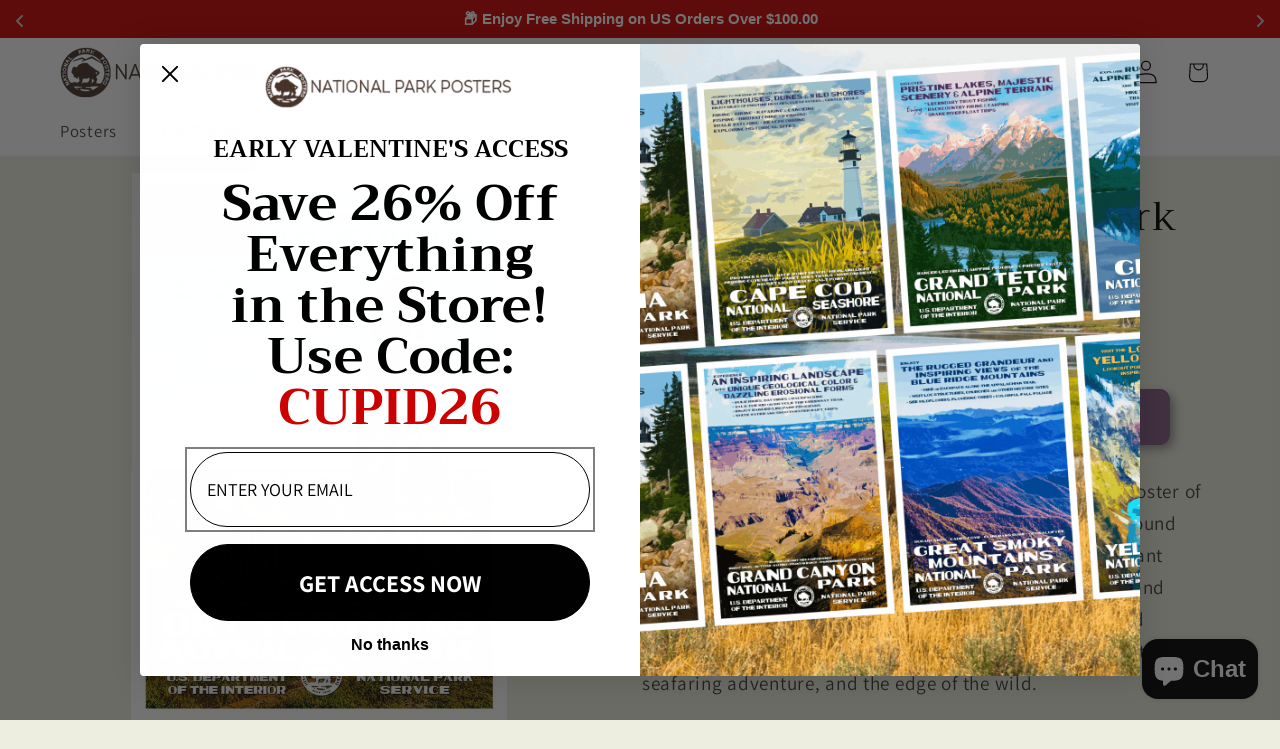

--- FILE ---
content_type: text/html; charset=utf-8
request_url: https://national-park-posters.com/collections/posters/products/dry-tortugas-national-park
body_size: 92080
content:
<!doctype html>
<html class="js" lang="en">
  <head>

    <script src="https://cdn-widgetsrepository.yotpo.com/v1/loader/wanGZ5IZLvnN4sCDOjyvRwSb5CLDdZawZadG2W6U?languageCode=en"  async></script>

  <!-- Global site tag (gtag.js) - Google Ads: 1041811208 -->
  <script async src="https://www.googletagmanager.com/gtag/js?id=AW-1041811208"></script>
  <script>
  window.dataLayer = window.dataLayer || [];
  function gtag(){dataLayer.push(arguments);}
  gtag('js', new Date());
  gtag('config', 'AW-1041811208');
  </script>

  <!-- Google Tag Manager -->
  <script>(function(w,d,s,l,i){w[l]=w[l]||[];w[l].push({'gtm.start':
  new Date().getTime(),event:'gtm.js'});var f=d.getElementsByTagName(s)[0],
  j=d.createElement(s),dl=l!='dataLayer'?'&l='+l:'';j.async=true;j.src=
  'https://www.googletagmanager.com/gtm.js?id='+i+dl;f.parentNode.insertBefore(j,f);
  })(window,document,'script','dataLayer','GTM-KGRBCZ7');</script>
  <!-- End Google Tag Manager -->

    <meta name="google-site-verification" content="dG_iqjcq8ckh4w8F5ktaLIaNKZ_CTf19HzmC1VETcyY" />

    <!-- EASYGIFT SCRIPT -->
      <script type="text/javascript" src="https://cdn.506.io/eg/script.js?shop=national-park-posters.myshopify.com"></script>
    <!-- END EASYGIFT SCRIPT -->
    
    <meta charset="utf-8">
    <meta http-equiv="X-UA-Compatible" content="IE=edge">
    <meta name="viewport" content="width=device-width,initial-scale=1">
    <meta name="theme-color" content="">
    <link rel="canonical" href="https://national-park-posters.com/products/dry-tortugas-national-park"><link rel="icon" type="image/png" href="//national-park-posters.com/cdn/shop/files/favicon_b1854c8c-af46-4965-8889-f288dd509d3b.png?crop=center&height=32&v=1648662939&width=32"><link rel="preconnect" href="https://fonts.shopifycdn.com" crossorigin><title>
      Dry Tortugas National Park | WPA-Style National Park Posters
</title>

    
      <meta name="description" content="Dry Tortugas National Park is home to the magnificent Fort Jefferson, picturesque blue waters, coral reefs and marine life. Order this WPA-style poster today.">
    

    

<meta property="og:site_name" content="National Park Posters">
<meta property="og:url" content="https://national-park-posters.com/products/dry-tortugas-national-park">
<meta property="og:title" content="Dry Tortugas National Park | WPA-Style National Park Posters">
<meta property="og:type" content="product">
<meta property="og:description" content="Dry Tortugas National Park is home to the magnificent Fort Jefferson, picturesque blue waters, coral reefs and marine life. Order this WPA-style poster today."><meta property="og:image" content="http://national-park-posters.com/cdn/shop/products/Dry-Tortugas-National-Park_74f3e258-ebb7-446c-8896-ffe8a922138c.jpg?v=1762525631">
  <meta property="og:image:secure_url" content="https://national-park-posters.com/cdn/shop/products/Dry-Tortugas-National-Park_74f3e258-ebb7-446c-8896-ffe8a922138c.jpg?v=1762525631">
  <meta property="og:image:width" content="620">
  <meta property="og:image:height" content="906"><meta property="og:price:amount" content="45.00">
  <meta property="og:price:currency" content="USD"><meta name="twitter:site" content="@robertbdecker"><meta name="twitter:card" content="summary_large_image">
<meta name="twitter:title" content="Dry Tortugas National Park | WPA-Style National Park Posters">
<meta name="twitter:description" content="Dry Tortugas National Park is home to the magnificent Fort Jefferson, picturesque blue waters, coral reefs and marine life. Order this WPA-style poster today.">


    <script src="//national-park-posters.com/cdn/shop/t/40/assets/constants.js?v=132983761750457495441727203782" defer="defer"></script>
    <script src="//national-park-posters.com/cdn/shop/t/40/assets/pubsub.js?v=158357773527763999511727203783" defer="defer"></script>
    <script src="//national-park-posters.com/cdn/shop/t/40/assets/global.js?v=88558128918567037191727203782" defer="defer"></script>
    <script src="//national-park-posters.com/cdn/shop/t/40/assets/details-disclosure.js?v=13653116266235556501727203782" defer="defer"></script>
    <script src="//national-park-posters.com/cdn/shop/t/40/assets/details-modal.js?v=25581673532751508451727203782" defer="defer"></script>
    <script src="//national-park-posters.com/cdn/shop/t/40/assets/search-form.js?v=133129549252120666541727203783" defer="defer"></script><script>!function(){window.ZipifyPages=window.ZipifyPages||{},window.ZipifyPages.analytics={},window.ZipifyPages.currency="USD",window.ZipifyPages.shopDomain="national-park-posters.myshopify.com",window.ZipifyPages.moneyFormat="${{amount}}",window.ZipifyPages.shopifyOptionsSelector=false,window.ZipifyPages.unitPriceEnabled=false,window.ZipifyPages.alternativeAnalyticsLoading=true,window.ZipifyPages.integrations="oneclickupsellnative".split(","),window.ZipifyPages.crmUrl="https://crms.zipify.com",window.ZipifyPages.isPagesEntity=false,window.ZipifyPages.translations={soldOut:"Sold out",unavailable:"Unavailable"},window.ZipifyPages.routes={root:"\/",cart:{index:"\/cart",add:"\/cart\/add",change:"\/cart\/change",clear:"\/cart\/clear",update:"\/cart\/update"}};window.ZipifyPages.eventsSubscriptions=[],window.ZipifyPages.on=function(i,a){window.ZipifyPages.eventsSubscriptions.push([i,a])}}();</script><script>(() => {
(()=>{class g{constructor(t={}){this.defaultConfig={sectionIds:[],rootMargin:"0px",onSectionViewed:()=>{},onSectionInteracted:()=>{},minViewTime:500,minVisiblePercentage:30,interactiveSelector:'a, button, input, select, textarea, [role="button"], [tabindex]:not([tabindex="-1"])'},this.config={...this.defaultConfig,...t},this.viewedSections=new Set,this.observer=null,this.viewTimers=new Map,this.init()}init(){document.readyState==="loading"?document.addEventListener("DOMContentLoaded",this.setup.bind(this)):this.setup()}setup(){this.setupObserver(),this.setupGlobalClickTracking()}setupObserver(){const t={root:null,rootMargin:this.config.rootMargin,threshold:[0,.1,.2,.3,.4,.5,.6,.7,.8,.9,1]};this.observer=new IntersectionObserver(e=>{e.forEach(i=>{this.calculateVisibility(i)?this.handleSectionVisible(i.target):this.handleSectionHidden(i.target)})},t),this.config.sectionIds.forEach(e=>{const i=document.getElementById(e);i&&this.observer.observe(i)})}calculateVisibility(t){const e=window.innerHeight,i=window.innerWidth,n=e*i,o=t.boundingClientRect,s=Math.max(0,o.top),c=Math.min(e,o.bottom),d=Math.max(0,o.left),a=Math.min(i,o.right),r=Math.max(0,c-s),l=Math.max(0,a-d)*r,m=n>0?l/n*100:0,h=o.width*o.height,p=h>0?l/h*100:0,S=m>=this.config.minVisiblePercentage,b=p>=80;return S||b}isSectionViewed(t){return this.viewedSections.has(Number(t))}setupGlobalClickTracking(){document.addEventListener("click",t=>{const e=this.findParentTrackedSection(t.target);if(e){const i=this.findInteractiveElement(t.target,e.el);i&&(this.isSectionViewed(e.id)||this.trackSectionView(e.id),this.trackSectionInteract(e.id,i,t))}})}findParentTrackedSection(t){let e=t;for(;e&&e!==document.body;){const i=e.id||e.dataset.zpSectionId,n=i?parseInt(i,10):null;if(n&&!isNaN(n)&&this.config.sectionIds.includes(n))return{el:e,id:n};e=e.parentElement}return null}findInteractiveElement(t,e){let i=t;for(;i&&i!==e;){if(i.matches(this.config.interactiveSelector))return i;i=i.parentElement}return null}trackSectionView(t){this.viewedSections.add(Number(t)),this.config.onSectionViewed(t)}trackSectionInteract(t,e,i){this.config.onSectionInteracted(t,e,i)}handleSectionVisible(t){const e=t.id,i=setTimeout(()=>{this.isSectionViewed(e)||this.trackSectionView(e)},this.config.minViewTime);this.viewTimers.set(e,i)}handleSectionHidden(t){const e=t.id;this.viewTimers.has(e)&&(clearTimeout(this.viewTimers.get(e)),this.viewTimers.delete(e))}addSection(t){if(!this.config.sectionIds.includes(t)){this.config.sectionIds.push(t);const e=document.getElementById(t);e&&this.observer&&this.observer.observe(e)}}}class f{constructor(){this.sectionTracker=new g({onSectionViewed:this.onSectionViewed.bind(this),onSectionInteracted:this.onSectionInteracted.bind(this)}),this.runningSplitTests=[]}getCookie(t){const e=document.cookie.match(new RegExp(`(?:^|; )${t}=([^;]*)`));return e?decodeURIComponent(e[1]):null}setCookie(t,e){let i=`${t}=${encodeURIComponent(e)}; path=/; SameSite=Lax`;location.protocol==="https:"&&(i+="; Secure");const n=new Date;n.setTime(n.getTime()+365*24*60*60*1e3),i+=`; expires=${n.toUTCString()}`,document.cookie=i}pickByWeight(t){const e=Object.entries(t).map(([o,s])=>[Number(o),s]),i=e.reduce((o,[,s])=>o+s,0);let n=Math.random()*i;for(const[o,s]of e){if(n<s)return o;n-=s}return e[e.length-1][0]}render(t){const e=t.blocks,i=t.test,n=i.id,o=`zpSectionSplitTest${n}`;let s=Number(this.getCookie(o));e.some(r=>r.id===s)||(s=this.pickByWeight(i.distribution),this.setCookie(o,s));const c=e.find(r=>r.id===s),d=`sectionSplitTest${c.id}`,a=document.querySelector(`template[data-id="${d}"]`);if(!a){console.error(`Template for split test ${c.id} not found`);return}document.currentScript.parentNode.insertBefore(a.content.cloneNode(!0),document.currentScript),this.runningSplitTests.push({id:n,block:c,templateId:d}),this.initTrackingForSection(c.id)}findSplitTestForSection(t){return this.runningSplitTests.find(e=>e.block.id===Number(t))}initTrackingForSection(t){this.sectionTracker.addSection(t)}onSectionViewed(t){this.trackEvent({sectionId:t,event:"zp_section_viewed"})}onSectionInteracted(t){this.trackEvent({sectionId:t,event:"zp_section_clicked"})}trackEvent({event:t,sectionId:e,payload:i={}}){const n=this.findSplitTestForSection(e);n&&window.Shopify.analytics.publish(t,{...i,sectionId:e,splitTestHash:n.id})}}window.ZipifyPages??={};window.ZipifyPages.SectionSplitTest=new f;})();

})()</script><script>window.performance && window.performance.mark && window.performance.mark('shopify.content_for_header.start');</script><meta name="google-site-verification" content="dG_iqjcq8ckh4w8F5ktaLIaNKZ_CTf19HzmC1VETcyY">
<meta name="google-site-verification" content="QyqLDtYoqRjoeVeQO9r58GHfKMBczzkzjXsUyebiRjE">
<meta id="shopify-digital-wallet" name="shopify-digital-wallet" content="/25264554029/digital_wallets/dialog">
<meta name="shopify-checkout-api-token" content="4f644e8fab5418e4bc52cef02316599c">
<meta id="in-context-paypal-metadata" data-shop-id="25264554029" data-venmo-supported="true" data-environment="production" data-locale="en_US" data-paypal-v4="true" data-currency="USD">
<link rel="alternate" type="application/json+oembed" href="https://national-park-posters.com/products/dry-tortugas-national-park.oembed">
<script async="async" src="/checkouts/internal/preloads.js?locale=en-US"></script>
<link rel="preconnect" href="https://shop.app" crossorigin="anonymous">
<script async="async" src="https://shop.app/checkouts/internal/preloads.js?locale=en-US&shop_id=25264554029" crossorigin="anonymous"></script>
<script id="apple-pay-shop-capabilities" type="application/json">{"shopId":25264554029,"countryCode":"US","currencyCode":"USD","merchantCapabilities":["supports3DS"],"merchantId":"gid:\/\/shopify\/Shop\/25264554029","merchantName":"National Park Posters","requiredBillingContactFields":["postalAddress","email"],"requiredShippingContactFields":["postalAddress","email"],"shippingType":"shipping","supportedNetworks":["visa","masterCard","amex","discover","elo","jcb"],"total":{"type":"pending","label":"National Park Posters","amount":"1.00"},"shopifyPaymentsEnabled":true,"supportsSubscriptions":true}</script>
<script id="shopify-features" type="application/json">{"accessToken":"4f644e8fab5418e4bc52cef02316599c","betas":["rich-media-storefront-analytics"],"domain":"national-park-posters.com","predictiveSearch":true,"shopId":25264554029,"locale":"en"}</script>
<script>var Shopify = Shopify || {};
Shopify.shop = "national-park-posters.myshopify.com";
Shopify.locale = "en";
Shopify.currency = {"active":"USD","rate":"1.0"};
Shopify.country = "US";
Shopify.theme = {"name":"Dawn 15.1.0 (09-24-24)","id":144913793236,"schema_name":"Dawn","schema_version":"15.1.0","theme_store_id":887,"role":"main"};
Shopify.theme.handle = "null";
Shopify.theme.style = {"id":null,"handle":null};
Shopify.cdnHost = "national-park-posters.com/cdn";
Shopify.routes = Shopify.routes || {};
Shopify.routes.root = "/";</script>
<script type="module">!function(o){(o.Shopify=o.Shopify||{}).modules=!0}(window);</script>
<script>!function(o){function n(){var o=[];function n(){o.push(Array.prototype.slice.apply(arguments))}return n.q=o,n}var t=o.Shopify=o.Shopify||{};t.loadFeatures=n(),t.autoloadFeatures=n()}(window);</script>
<script>
  window.ShopifyPay = window.ShopifyPay || {};
  window.ShopifyPay.apiHost = "shop.app\/pay";
  window.ShopifyPay.redirectState = null;
</script>
<script id="shop-js-analytics" type="application/json">{"pageType":"product"}</script>
<script defer="defer" async type="module" src="//national-park-posters.com/cdn/shopifycloud/shop-js/modules/v2/client.init-shop-cart-sync_BN7fPSNr.en.esm.js"></script>
<script defer="defer" async type="module" src="//national-park-posters.com/cdn/shopifycloud/shop-js/modules/v2/chunk.common_Cbph3Kss.esm.js"></script>
<script defer="defer" async type="module" src="//national-park-posters.com/cdn/shopifycloud/shop-js/modules/v2/chunk.modal_DKumMAJ1.esm.js"></script>
<script type="module">
  await import("//national-park-posters.com/cdn/shopifycloud/shop-js/modules/v2/client.init-shop-cart-sync_BN7fPSNr.en.esm.js");
await import("//national-park-posters.com/cdn/shopifycloud/shop-js/modules/v2/chunk.common_Cbph3Kss.esm.js");
await import("//national-park-posters.com/cdn/shopifycloud/shop-js/modules/v2/chunk.modal_DKumMAJ1.esm.js");

  window.Shopify.SignInWithShop?.initShopCartSync?.({"fedCMEnabled":true,"windoidEnabled":true});

</script>
<script defer="defer" async type="module" src="//national-park-posters.com/cdn/shopifycloud/shop-js/modules/v2/client.payment-terms_BxzfvcZJ.en.esm.js"></script>
<script defer="defer" async type="module" src="//national-park-posters.com/cdn/shopifycloud/shop-js/modules/v2/chunk.common_Cbph3Kss.esm.js"></script>
<script defer="defer" async type="module" src="//national-park-posters.com/cdn/shopifycloud/shop-js/modules/v2/chunk.modal_DKumMAJ1.esm.js"></script>
<script type="module">
  await import("//national-park-posters.com/cdn/shopifycloud/shop-js/modules/v2/client.payment-terms_BxzfvcZJ.en.esm.js");
await import("//national-park-posters.com/cdn/shopifycloud/shop-js/modules/v2/chunk.common_Cbph3Kss.esm.js");
await import("//national-park-posters.com/cdn/shopifycloud/shop-js/modules/v2/chunk.modal_DKumMAJ1.esm.js");

  
</script>
<script>
  window.Shopify = window.Shopify || {};
  if (!window.Shopify.featureAssets) window.Shopify.featureAssets = {};
  window.Shopify.featureAssets['shop-js'] = {"shop-cart-sync":["modules/v2/client.shop-cart-sync_CJVUk8Jm.en.esm.js","modules/v2/chunk.common_Cbph3Kss.esm.js","modules/v2/chunk.modal_DKumMAJ1.esm.js"],"init-fed-cm":["modules/v2/client.init-fed-cm_7Fvt41F4.en.esm.js","modules/v2/chunk.common_Cbph3Kss.esm.js","modules/v2/chunk.modal_DKumMAJ1.esm.js"],"init-shop-email-lookup-coordinator":["modules/v2/client.init-shop-email-lookup-coordinator_Cc088_bR.en.esm.js","modules/v2/chunk.common_Cbph3Kss.esm.js","modules/v2/chunk.modal_DKumMAJ1.esm.js"],"init-windoid":["modules/v2/client.init-windoid_hPopwJRj.en.esm.js","modules/v2/chunk.common_Cbph3Kss.esm.js","modules/v2/chunk.modal_DKumMAJ1.esm.js"],"shop-button":["modules/v2/client.shop-button_B0jaPSNF.en.esm.js","modules/v2/chunk.common_Cbph3Kss.esm.js","modules/v2/chunk.modal_DKumMAJ1.esm.js"],"shop-cash-offers":["modules/v2/client.shop-cash-offers_DPIskqss.en.esm.js","modules/v2/chunk.common_Cbph3Kss.esm.js","modules/v2/chunk.modal_DKumMAJ1.esm.js"],"shop-toast-manager":["modules/v2/client.shop-toast-manager_CK7RT69O.en.esm.js","modules/v2/chunk.common_Cbph3Kss.esm.js","modules/v2/chunk.modal_DKumMAJ1.esm.js"],"init-shop-cart-sync":["modules/v2/client.init-shop-cart-sync_BN7fPSNr.en.esm.js","modules/v2/chunk.common_Cbph3Kss.esm.js","modules/v2/chunk.modal_DKumMAJ1.esm.js"],"init-customer-accounts-sign-up":["modules/v2/client.init-customer-accounts-sign-up_CfPf4CXf.en.esm.js","modules/v2/client.shop-login-button_DeIztwXF.en.esm.js","modules/v2/chunk.common_Cbph3Kss.esm.js","modules/v2/chunk.modal_DKumMAJ1.esm.js"],"pay-button":["modules/v2/client.pay-button_CgIwFSYN.en.esm.js","modules/v2/chunk.common_Cbph3Kss.esm.js","modules/v2/chunk.modal_DKumMAJ1.esm.js"],"init-customer-accounts":["modules/v2/client.init-customer-accounts_DQ3x16JI.en.esm.js","modules/v2/client.shop-login-button_DeIztwXF.en.esm.js","modules/v2/chunk.common_Cbph3Kss.esm.js","modules/v2/chunk.modal_DKumMAJ1.esm.js"],"avatar":["modules/v2/client.avatar_BTnouDA3.en.esm.js"],"init-shop-for-new-customer-accounts":["modules/v2/client.init-shop-for-new-customer-accounts_CsZy_esa.en.esm.js","modules/v2/client.shop-login-button_DeIztwXF.en.esm.js","modules/v2/chunk.common_Cbph3Kss.esm.js","modules/v2/chunk.modal_DKumMAJ1.esm.js"],"shop-follow-button":["modules/v2/client.shop-follow-button_BRMJjgGd.en.esm.js","modules/v2/chunk.common_Cbph3Kss.esm.js","modules/v2/chunk.modal_DKumMAJ1.esm.js"],"checkout-modal":["modules/v2/client.checkout-modal_B9Drz_yf.en.esm.js","modules/v2/chunk.common_Cbph3Kss.esm.js","modules/v2/chunk.modal_DKumMAJ1.esm.js"],"shop-login-button":["modules/v2/client.shop-login-button_DeIztwXF.en.esm.js","modules/v2/chunk.common_Cbph3Kss.esm.js","modules/v2/chunk.modal_DKumMAJ1.esm.js"],"lead-capture":["modules/v2/client.lead-capture_DXYzFM3R.en.esm.js","modules/v2/chunk.common_Cbph3Kss.esm.js","modules/v2/chunk.modal_DKumMAJ1.esm.js"],"shop-login":["modules/v2/client.shop-login_CA5pJqmO.en.esm.js","modules/v2/chunk.common_Cbph3Kss.esm.js","modules/v2/chunk.modal_DKumMAJ1.esm.js"],"payment-terms":["modules/v2/client.payment-terms_BxzfvcZJ.en.esm.js","modules/v2/chunk.common_Cbph3Kss.esm.js","modules/v2/chunk.modal_DKumMAJ1.esm.js"]};
</script>
<script>(function() {
  var isLoaded = false;
  function asyncLoad() {
    if (isLoaded) return;
    isLoaded = true;
    var urls = ["https:\/\/cdn.506.io\/eg\/script.js?shop=national-park-posters.myshopify.com","https:\/\/cdn-loyalty.yotpo.com\/loader\/37AaQKLKPJSaRNswjv1sDg.js?shop=national-park-posters.myshopify.com","\/\/cdn.shopify.com\/proxy\/fcaa910503c479673fd8245058300b56593c0f1dba8e353c3a8146108427b099\/bingshoppingtool-t2app-prod.trafficmanager.net\/uet\/tracking_script?shop=national-park-posters.myshopify.com\u0026sp-cache-control=cHVibGljLCBtYXgtYWdlPTkwMA"];
    for (var i = 0; i < urls.length; i++) {
      var s = document.createElement('script');
      s.type = 'text/javascript';
      s.async = true;
      s.src = urls[i];
      var x = document.getElementsByTagName('script')[0];
      x.parentNode.insertBefore(s, x);
    }
  };
  if(window.attachEvent) {
    window.attachEvent('onload', asyncLoad);
  } else {
    window.addEventListener('load', asyncLoad, false);
  }
})();</script>
<script id="__st">var __st={"a":25264554029,"offset":-25200,"reqid":"9ccf4771-323f-4f0d-be9b-1ad1d12295f9-1769797000","pageurl":"national-park-posters.com\/collections\/posters\/products\/dry-tortugas-national-park","u":"b4ea40b9c07e","p":"product","rtyp":"product","rid":4040999567405};</script>
<script>window.ShopifyPaypalV4VisibilityTracking = true;</script>
<script id="captcha-bootstrap">!function(){'use strict';const t='contact',e='account',n='new_comment',o=[[t,t],['blogs',n],['comments',n],[t,'customer']],c=[[e,'customer_login'],[e,'guest_login'],[e,'recover_customer_password'],[e,'create_customer']],r=t=>t.map((([t,e])=>`form[action*='/${t}']:not([data-nocaptcha='true']) input[name='form_type'][value='${e}']`)).join(','),a=t=>()=>t?[...document.querySelectorAll(t)].map((t=>t.form)):[];function s(){const t=[...o],e=r(t);return a(e)}const i='password',u='form_key',d=['recaptcha-v3-token','g-recaptcha-response','h-captcha-response',i],f=()=>{try{return window.sessionStorage}catch{return}},m='__shopify_v',_=t=>t.elements[u];function p(t,e,n=!1){try{const o=window.sessionStorage,c=JSON.parse(o.getItem(e)),{data:r}=function(t){const{data:e,action:n}=t;return t[m]||n?{data:e,action:n}:{data:t,action:n}}(c);for(const[e,n]of Object.entries(r))t.elements[e]&&(t.elements[e].value=n);n&&o.removeItem(e)}catch(o){console.error('form repopulation failed',{error:o})}}const l='form_type',E='cptcha';function T(t){t.dataset[E]=!0}const w=window,h=w.document,L='Shopify',v='ce_forms',y='captcha';let A=!1;((t,e)=>{const n=(g='f06e6c50-85a8-45c8-87d0-21a2b65856fe',I='https://cdn.shopify.com/shopifycloud/storefront-forms-hcaptcha/ce_storefront_forms_captcha_hcaptcha.v1.5.2.iife.js',D={infoText:'Protected by hCaptcha',privacyText:'Privacy',termsText:'Terms'},(t,e,n)=>{const o=w[L][v],c=o.bindForm;if(c)return c(t,g,e,D).then(n);var r;o.q.push([[t,g,e,D],n]),r=I,A||(h.body.append(Object.assign(h.createElement('script'),{id:'captcha-provider',async:!0,src:r})),A=!0)});var g,I,D;w[L]=w[L]||{},w[L][v]=w[L][v]||{},w[L][v].q=[],w[L][y]=w[L][y]||{},w[L][y].protect=function(t,e){n(t,void 0,e),T(t)},Object.freeze(w[L][y]),function(t,e,n,w,h,L){const[v,y,A,g]=function(t,e,n){const i=e?o:[],u=t?c:[],d=[...i,...u],f=r(d),m=r(i),_=r(d.filter((([t,e])=>n.includes(e))));return[a(f),a(m),a(_),s()]}(w,h,L),I=t=>{const e=t.target;return e instanceof HTMLFormElement?e:e&&e.form},D=t=>v().includes(t);t.addEventListener('submit',(t=>{const e=I(t);if(!e)return;const n=D(e)&&!e.dataset.hcaptchaBound&&!e.dataset.recaptchaBound,o=_(e),c=g().includes(e)&&(!o||!o.value);(n||c)&&t.preventDefault(),c&&!n&&(function(t){try{if(!f())return;!function(t){const e=f();if(!e)return;const n=_(t);if(!n)return;const o=n.value;o&&e.removeItem(o)}(t);const e=Array.from(Array(32),(()=>Math.random().toString(36)[2])).join('');!function(t,e){_(t)||t.append(Object.assign(document.createElement('input'),{type:'hidden',name:u})),t.elements[u].value=e}(t,e),function(t,e){const n=f();if(!n)return;const o=[...t.querySelectorAll(`input[type='${i}']`)].map((({name:t})=>t)),c=[...d,...o],r={};for(const[a,s]of new FormData(t).entries())c.includes(a)||(r[a]=s);n.setItem(e,JSON.stringify({[m]:1,action:t.action,data:r}))}(t,e)}catch(e){console.error('failed to persist form',e)}}(e),e.submit())}));const S=(t,e)=>{t&&!t.dataset[E]&&(n(t,e.some((e=>e===t))),T(t))};for(const o of['focusin','change'])t.addEventListener(o,(t=>{const e=I(t);D(e)&&S(e,y())}));const B=e.get('form_key'),M=e.get(l),P=B&&M;t.addEventListener('DOMContentLoaded',(()=>{const t=y();if(P)for(const e of t)e.elements[l].value===M&&p(e,B);[...new Set([...A(),...v().filter((t=>'true'===t.dataset.shopifyCaptcha))])].forEach((e=>S(e,t)))}))}(h,new URLSearchParams(w.location.search),n,t,e,['guest_login'])})(!0,!0)}();</script>
<script integrity="sha256-4kQ18oKyAcykRKYeNunJcIwy7WH5gtpwJnB7kiuLZ1E=" data-source-attribution="shopify.loadfeatures" defer="defer" src="//national-park-posters.com/cdn/shopifycloud/storefront/assets/storefront/load_feature-a0a9edcb.js" crossorigin="anonymous"></script>
<script crossorigin="anonymous" defer="defer" src="//national-park-posters.com/cdn/shopifycloud/storefront/assets/shopify_pay/storefront-65b4c6d7.js?v=20250812"></script>
<script data-source-attribution="shopify.dynamic_checkout.dynamic.init">var Shopify=Shopify||{};Shopify.PaymentButton=Shopify.PaymentButton||{isStorefrontPortableWallets:!0,init:function(){window.Shopify.PaymentButton.init=function(){};var t=document.createElement("script");t.src="https://national-park-posters.com/cdn/shopifycloud/portable-wallets/latest/portable-wallets.en.js",t.type="module",document.head.appendChild(t)}};
</script>
<script data-source-attribution="shopify.dynamic_checkout.buyer_consent">
  function portableWalletsHideBuyerConsent(e){var t=document.getElementById("shopify-buyer-consent"),n=document.getElementById("shopify-subscription-policy-button");t&&n&&(t.classList.add("hidden"),t.setAttribute("aria-hidden","true"),n.removeEventListener("click",e))}function portableWalletsShowBuyerConsent(e){var t=document.getElementById("shopify-buyer-consent"),n=document.getElementById("shopify-subscription-policy-button");t&&n&&(t.classList.remove("hidden"),t.removeAttribute("aria-hidden"),n.addEventListener("click",e))}window.Shopify?.PaymentButton&&(window.Shopify.PaymentButton.hideBuyerConsent=portableWalletsHideBuyerConsent,window.Shopify.PaymentButton.showBuyerConsent=portableWalletsShowBuyerConsent);
</script>
<script data-source-attribution="shopify.dynamic_checkout.cart.bootstrap">document.addEventListener("DOMContentLoaded",(function(){function t(){return document.querySelector("shopify-accelerated-checkout-cart, shopify-accelerated-checkout")}if(t())Shopify.PaymentButton.init();else{new MutationObserver((function(e,n){t()&&(Shopify.PaymentButton.init(),n.disconnect())})).observe(document.body,{childList:!0,subtree:!0})}}));
</script>
<link id="shopify-accelerated-checkout-styles" rel="stylesheet" media="screen" href="https://national-park-posters.com/cdn/shopifycloud/portable-wallets/latest/accelerated-checkout-backwards-compat.css" crossorigin="anonymous">
<style id="shopify-accelerated-checkout-cart">
        #shopify-buyer-consent {
  margin-top: 1em;
  display: inline-block;
  width: 100%;
}

#shopify-buyer-consent.hidden {
  display: none;
}

#shopify-subscription-policy-button {
  background: none;
  border: none;
  padding: 0;
  text-decoration: underline;
  font-size: inherit;
  cursor: pointer;
}

#shopify-subscription-policy-button::before {
  box-shadow: none;
}

      </style>
<script id="sections-script" data-sections="header" defer="defer" src="//national-park-posters.com/cdn/shop/t/40/compiled_assets/scripts.js?v=3957"></script>
<script>window.performance && window.performance.mark && window.performance.mark('shopify.content_for_header.end');</script><script id="shop-promise-product" type="application/json">
  {
    "productId": "4040999567405",
    "variantId": "29958676217901"
  }
</script>
<script id="shop-promise-features" type="application/json">
  {
    "supportedPromiseBrands": ["shop_promise"],
    "f_b9ba94d16a7d18ccd91d68be01e37df6": false,
    "f_85e460659f2e1fdd04f763b1587427a4": false
  }
</script>
<script fetchpriority="high" defer="defer" src="https://national-park-posters.com/cdn/shopifycloud/shop-promise-pdp/prod/shop_promise_pdp.js?v=1" data-source-attribution="shopify.shop-promise-pdp" crossorigin="anonymous"></script>



    <style data-shopify>
      @font-face {
  font-family: Assistant;
  font-weight: 400;
  font-style: normal;
  font-display: swap;
  src: url("//national-park-posters.com/cdn/fonts/assistant/assistant_n4.9120912a469cad1cc292572851508ca49d12e768.woff2") format("woff2"),
       url("//national-park-posters.com/cdn/fonts/assistant/assistant_n4.6e9875ce64e0fefcd3f4446b7ec9036b3ddd2985.woff") format("woff");
}

      @font-face {
  font-family: Assistant;
  font-weight: 700;
  font-style: normal;
  font-display: swap;
  src: url("//national-park-posters.com/cdn/fonts/assistant/assistant_n7.bf44452348ec8b8efa3aa3068825305886b1c83c.woff2") format("woff2"),
       url("//national-park-posters.com/cdn/fonts/assistant/assistant_n7.0c887fee83f6b3bda822f1150b912c72da0f7b64.woff") format("woff");
}

      
      
      @font-face {
  font-family: Trirong;
  font-weight: 400;
  font-style: normal;
  font-display: swap;
  src: url("//national-park-posters.com/cdn/fonts/trirong/trirong_n4.46b40419aaa69bf77077c3108d75dad5a0318d4b.woff2") format("woff2"),
       url("//national-park-posters.com/cdn/fonts/trirong/trirong_n4.97753898e63cd7e164ad614681eba2c7fe577190.woff") format("woff");
}


      
        :root,
        .color-background-1 {
          --color-background: 237,237,224;
        
          --gradient-background: #edede0;
        

        

        --color-foreground: 0,0,0;
        --color-background-contrast: 190,190,143;
        --color-shadow: 18,18,18;
        --color-button: 18,18,18;
        --color-button-text: 255,255,255;
        --color-secondary-button: 237,237,224;
        --color-secondary-button-text: 18,18,18;
        --color-link: 18,18,18;
        --color-badge-foreground: 0,0,0;
        --color-badge-background: 237,237,224;
        --color-badge-border: 0,0,0;
        --payment-terms-background-color: rgb(237 237 224);
      }
      
        
        .color-background-2 {
          --color-background: 255,255,255;
        
          --gradient-background: #ffffff;
        

        

        --color-foreground: 0,0,0;
        --color-background-contrast: 191,191,191;
        --color-shadow: 18,18,18;
        --color-button: 18,18,18;
        --color-button-text: 243,243,243;
        --color-secondary-button: 255,255,255;
        --color-secondary-button-text: 18,18,18;
        --color-link: 18,18,18;
        --color-badge-foreground: 0,0,0;
        --color-badge-background: 255,255,255;
        --color-badge-border: 0,0,0;
        --payment-terms-background-color: rgb(255 255 255);
      }
      
        
        .color-inverse {
          --color-background: 134,94,133;
        
          --gradient-background: #865e85;
        

        

        --color-foreground: 255,255,255;
        --color-background-contrast: 59,41,59;
        --color-shadow: 18,18,18;
        --color-button: 255,255,255;
        --color-button-text: 134,94,133;
        --color-secondary-button: 134,94,133;
        --color-secondary-button-text: 255,255,255;
        --color-link: 255,255,255;
        --color-badge-foreground: 255,255,255;
        --color-badge-background: 134,94,133;
        --color-badge-border: 255,255,255;
        --payment-terms-background-color: rgb(134 94 133);
      }
      
        
        .color-accent-1 {
          --color-background: 18,18,18;
        
          --gradient-background: #121212;
        

        

        --color-foreground: 255,255,255;
        --color-background-contrast: 146,146,146;
        --color-shadow: 18,18,18;
        --color-button: 255,255,255;
        --color-button-text: 18,18,18;
        --color-secondary-button: 18,18,18;
        --color-secondary-button-text: 255,255,255;
        --color-link: 255,255,255;
        --color-badge-foreground: 255,255,255;
        --color-badge-background: 18,18,18;
        --color-badge-border: 255,255,255;
        --payment-terms-background-color: rgb(18 18 18);
      }
      
        
        .color-accent-2 {
          --color-background: 51,79,180;
        
          --gradient-background: #334fb4;
        

        

        --color-foreground: 255,255,255;
        --color-background-contrast: 23,35,81;
        --color-shadow: 18,18,18;
        --color-button: 255,255,255;
        --color-button-text: 51,79,180;
        --color-secondary-button: 51,79,180;
        --color-secondary-button-text: 255,255,255;
        --color-link: 255,255,255;
        --color-badge-foreground: 255,255,255;
        --color-badge-background: 51,79,180;
        --color-badge-border: 255,255,255;
        --payment-terms-background-color: rgb(51 79 180);
      }
      
        
        .color-scheme-fc23c3ca-fca7-4071-b285-4cff551fea1c {
          --color-background: 237,237,224;
        
          --gradient-background: #edede0;
        

        

        --color-foreground: 0,0,0;
        --color-background-contrast: 190,190,143;
        --color-shadow: 18,18,18;
        --color-button: 134,94,133;
        --color-button-text: 255,255,255;
        --color-secondary-button: 237,237,224;
        --color-secondary-button-text: 18,18,18;
        --color-link: 18,18,18;
        --color-badge-foreground: 0,0,0;
        --color-badge-background: 237,237,224;
        --color-badge-border: 0,0,0;
        --payment-terms-background-color: rgb(237 237 224);
      }
      
        
        .color-scheme-f1e173cd-efc1-46fc-9af1-448cfbf5b782 {
          --color-background: 255,255,255;
        
          --gradient-background: #ffffff;
        

        

        --color-foreground: 0,0,0;
        --color-background-contrast: 191,191,191;
        --color-shadow: 18,18,18;
        --color-button: 18,18,18;
        --color-button-text: 255,255,255;
        --color-secondary-button: 255,255,255;
        --color-secondary-button-text: 18,18,18;
        --color-link: 18,18,18;
        --color-badge-foreground: 0,0,0;
        --color-badge-background: 255,255,255;
        --color-badge-border: 0,0,0;
        --payment-terms-background-color: rgb(255 255 255);
      }
      
        
        .color-scheme-211b5ce3-d37e-4b98-b768-0f46c92cb5db {
          --color-background: 237,237,224;
        
          --gradient-background: #edede0;
        

        

        --color-foreground: 0,0,0;
        --color-background-contrast: 190,190,143;
        --color-shadow: 18,18,18;
        --color-button: 134,94,133;
        --color-button-text: 134,94,133;
        --color-secondary-button: 237,237,224;
        --color-secondary-button-text: 18,18,18;
        --color-link: 18,18,18;
        --color-badge-foreground: 0,0,0;
        --color-badge-background: 237,237,224;
        --color-badge-border: 0,0,0;
        --payment-terms-background-color: rgb(237 237 224);
      }
      

      body, .color-background-1, .color-background-2, .color-inverse, .color-accent-1, .color-accent-2, .color-scheme-fc23c3ca-fca7-4071-b285-4cff551fea1c, .color-scheme-f1e173cd-efc1-46fc-9af1-448cfbf5b782, .color-scheme-211b5ce3-d37e-4b98-b768-0f46c92cb5db {
        color: rgba(var(--color-foreground), 0.75);
        background-color: rgb(var(--color-background));
      }

      :root {
        --font-body-family: Assistant, sans-serif;
        --font-body-style: normal;
        --font-body-weight: 400;
        --font-body-weight-bold: 700;

        --font-heading-family: Trirong, serif;
        --font-heading-style: normal;
        --font-heading-weight: 400;

        --font-body-scale: 1.2;
        --font-heading-scale: 0.8333333333333334;

        --media-padding: px;
        --media-border-opacity: 0.0;
        --media-border-width: 0px;
        --media-radius: 0px;
        --media-shadow-opacity: 0.0;
        --media-shadow-horizontal-offset: 0px;
        --media-shadow-vertical-offset: 4px;
        --media-shadow-blur-radius: 5px;
        --media-shadow-visible: 0;

        --page-width: 120rem;
        --page-width-margin: 0rem;

        --product-card-image-padding: 0.2rem;
        --product-card-corner-radius: 0.0rem;
        --product-card-text-alignment: left;
        --product-card-border-width: 0.0rem;
        --product-card-border-opacity: 0.1;
        --product-card-shadow-opacity: 0.0;
        --product-card-shadow-visible: 0;
        --product-card-shadow-horizontal-offset: 0.4rem;
        --product-card-shadow-vertical-offset: 0.4rem;
        --product-card-shadow-blur-radius: 0.5rem;

        --collection-card-image-padding: 0.0rem;
        --collection-card-corner-radius: 0.0rem;
        --collection-card-text-alignment: left;
        --collection-card-border-width: 0.0rem;
        --collection-card-border-opacity: 0.1;
        --collection-card-shadow-opacity: 0.1;
        --collection-card-shadow-visible: 1;
        --collection-card-shadow-horizontal-offset: 0.4rem;
        --collection-card-shadow-vertical-offset: 0.4rem;
        --collection-card-shadow-blur-radius: 0.5rem;

        --blog-card-image-padding: 0.0rem;
        --blog-card-corner-radius: 0.0rem;
        --blog-card-text-alignment: left;
        --blog-card-border-width: 0.0rem;
        --blog-card-border-opacity: 0.1;
        --blog-card-shadow-opacity: 0.0;
        --blog-card-shadow-visible: 0;
        --blog-card-shadow-horizontal-offset: 0.0rem;
        --blog-card-shadow-vertical-offset: 0.4rem;
        --blog-card-shadow-blur-radius: 0.5rem;

        --badge-corner-radius: 1.0rem;

        --popup-border-width: 1px;
        --popup-border-opacity: 0.1;
        --popup-corner-radius: 0px;
        --popup-shadow-opacity: 0.05;
        --popup-shadow-horizontal-offset: 0px;
        --popup-shadow-vertical-offset: 4px;
        --popup-shadow-blur-radius: 5px;

        --drawer-border-width: 1px;
        --drawer-border-opacity: 0.1;
        --drawer-shadow-opacity: 0.0;
        --drawer-shadow-horizontal-offset: 0px;
        --drawer-shadow-vertical-offset: 4px;
        --drawer-shadow-blur-radius: 5px;

        --spacing-sections-desktop: 0px;
        --spacing-sections-mobile: 0px;

        --grid-desktop-vertical-spacing: 8px;
        --grid-desktop-horizontal-spacing: 8px;
        --grid-mobile-vertical-spacing: 4px;
        --grid-mobile-horizontal-spacing: 4px;

        --text-boxes-border-opacity: 0.1;
        --text-boxes-border-width: 0px;
        --text-boxes-radius: 0px;
        --text-boxes-shadow-opacity: 0.0;
        --text-boxes-shadow-visible: 0;
        --text-boxes-shadow-horizontal-offset: 0px;
        --text-boxes-shadow-vertical-offset: 4px;
        --text-boxes-shadow-blur-radius: 5px;

        --buttons-radius: 10px;
        --buttons-radius-outset: 11px;
        --buttons-border-width: 1px;
        --buttons-border-opacity: 1.0;
        --buttons-shadow-opacity: 0.4;
        --buttons-shadow-visible: 1;
        --buttons-shadow-horizontal-offset: 4px;
        --buttons-shadow-vertical-offset: 4px;
        --buttons-shadow-blur-radius: 10px;
        --buttons-border-offset: 0.3px;

        --inputs-radius: 4px;
        --inputs-border-width: 1px;
        --inputs-border-opacity: 0.5;
        --inputs-shadow-opacity: 0.0;
        --inputs-shadow-horizontal-offset: 0px;
        --inputs-margin-offset: 0px;
        --inputs-shadow-vertical-offset: 4px;
        --inputs-shadow-blur-radius: 5px;
        --inputs-radius-outset: 5px;

        --variant-pills-radius: 40px;
        --variant-pills-border-width: 1px;
        --variant-pills-border-opacity: 0.5;
        --variant-pills-shadow-opacity: 0.5;
        --variant-pills-shadow-horizontal-offset: 0px;
        --variant-pills-shadow-vertical-offset: 4px;
        --variant-pills-shadow-blur-radius: 5px;
      }

      *,
      *::before,
      *::after {
        box-sizing: inherit;
      }

      html {
        box-sizing: border-box;
        font-size: calc(var(--font-body-scale) * 62.5%);
        height: 100%;
      }

      body {
        display: grid;
        grid-template-rows: auto auto 1fr auto;
        grid-template-columns: 100%;
        min-height: 100%;
        margin: 0;
        font-size: 1.5rem;
        letter-spacing: 0.06rem;
        line-height: calc(1 + 0.8 / var(--font-body-scale));
        font-family: var(--font-body-family);
        font-style: var(--font-body-style);
        font-weight: var(--font-body-weight);
      }

      @media screen and (min-width: 750px) {
        body {
          font-size: 1.6rem;
        }
      }
    </style>

    <link href="//national-park-posters.com/cdn/shop/t/40/assets/base.css?v=94266557971103095941754866262" rel="stylesheet" type="text/css" media="all" />
    <link rel="stylesheet" href="//national-park-posters.com/cdn/shop/t/40/assets/component-cart-items.css?v=123238115697927560811727203781" media="print" onload="this.media='all'"><link href="//national-park-posters.com/cdn/shop/t/40/assets/component-cart-drawer.css?v=112801333748515159671727203781" rel="stylesheet" type="text/css" media="all" />
      <link href="//national-park-posters.com/cdn/shop/t/40/assets/component-cart.css?v=165982380921400067651727203781" rel="stylesheet" type="text/css" media="all" />
      <link href="//national-park-posters.com/cdn/shop/t/40/assets/component-totals.css?v=15906652033866631521727203782" rel="stylesheet" type="text/css" media="all" />
      <link href="//national-park-posters.com/cdn/shop/t/40/assets/component-price.css?v=70172745017360139101727203782" rel="stylesheet" type="text/css" media="all" />
      <link href="//national-park-posters.com/cdn/shop/t/40/assets/component-discounts.css?v=152760482443307489271727203781" rel="stylesheet" type="text/css" media="all" />

      <link rel="preload" as="font" href="//national-park-posters.com/cdn/fonts/assistant/assistant_n4.9120912a469cad1cc292572851508ca49d12e768.woff2" type="font/woff2" crossorigin>
      

      <link rel="preload" as="font" href="//national-park-posters.com/cdn/fonts/trirong/trirong_n4.46b40419aaa69bf77077c3108d75dad5a0318d4b.woff2" type="font/woff2" crossorigin>
      
<link href="//national-park-posters.com/cdn/shop/t/40/assets/component-localization-form.css?v=86199867289619414191727203781" rel="stylesheet" type="text/css" media="all" />
      <script src="//national-park-posters.com/cdn/shop/t/40/assets/localization-form.js?v=144176611646395275351727203783" defer="defer"></script><link
        rel="stylesheet"
        href="//national-park-posters.com/cdn/shop/t/40/assets/component-predictive-search.css?v=118923337488134913561727203781"
        media="print"
        onload="this.media='all'"
      ><script>
      if (Shopify.designMode) {
        document.documentElement.classList.add('shopify-design-mode');
      }
    </script>

    <!-- Reddit Pixel -->
    <script>
       !function(w,d){if(!w.rdt){var p=w.rdt=function(){p.sendEvent?p.sendEvent.apply(p,arguments):p.callQueue.push(arguments)};p.callQueue=[];var t=d.createElement("script");t.src="https://www.redditstatic.com/ads/pixel.js",t.async=!0;var s=d.getElementsByTagName("script")[0];s.parentNode.insertBefore(t,s)}}(window,document);rdt('init','t2_r5rsw');rdt('track', 'PageVisit');
    </script>
    <!-- DO NOT MODIFY UNLESS TO REPLACE A USER IDENTIFIER -->
    <!-- End Reddit Pixel -->

    
       <script>
       if (typeof rdt === 'function') {
         rdt('track', 'ViewContent', {
           products: [{ id: '4040999567405' }],
           value: 45.00,
           currency: 'USD'
         });
       }
       </script>
    


  <!-- BEGIN app block: shopify://apps/yotpo-product-reviews/blocks/settings/eb7dfd7d-db44-4334-bc49-c893b51b36cf -->


  <script type="text/javascript" src="https://cdn-widgetsrepository.yotpo.com/v1/loader/wanGZ5IZLvnN4sCDOjyvRwSb5CLDdZawZadG2W6U?languageCode=en" async></script>



  
<!-- END app block --><!-- BEGIN app block: shopify://apps/yotpo-product-reviews/blocks/reviews_tab/eb7dfd7d-db44-4334-bc49-c893b51b36cf -->



<!-- END app block --><!-- BEGIN app block: shopify://apps/uppromote-affiliate/blocks/core-script/64c32457-930d-4cb9-9641-e24c0d9cf1f4 --><!-- BEGIN app snippet: core-metafields-setting --><!--suppress ES6ConvertVarToLetConst -->
<script type="application/json" id="core-uppromote-settings">{"app_env":{"env":"production"}}</script>
<script type="application/json" id="core-uppromote-cart">{"note":null,"attributes":{},"original_total_price":0,"total_price":0,"total_discount":0,"total_weight":0.0,"item_count":0,"items":[],"requires_shipping":false,"currency":"USD","items_subtotal_price":0,"cart_level_discount_applications":[],"checkout_charge_amount":0}</script>
<script id="core-uppromote-quick-store-tracking-vars">
    function getDocumentContext(){const{href:a,hash:b,host:c,hostname:d,origin:e,pathname:f,port:g,protocol:h,search:i}=window.location,j=document.referrer,k=document.characterSet,l=document.title;return{location:{href:a,hash:b,host:c,hostname:d,origin:e,pathname:f,port:g,protocol:h,search:i},referrer:j||document.location.href,characterSet:k,title:l}}function getNavigatorContext(){const{language:a,cookieEnabled:b,languages:c,userAgent:d}=navigator;return{language:a,cookieEnabled:b,languages:c,userAgent:d}}function getWindowContext(){const{innerHeight:a,innerWidth:b,outerHeight:c,outerWidth:d,origin:e,screen:{height:j,width:k},screenX:f,screenY:g,scrollX:h,scrollY:i}=window;return{innerHeight:a,innerWidth:b,outerHeight:c,outerWidth:d,origin:e,screen:{screenHeight:j,screenWidth:k},screenX:f,screenY:g,scrollX:h,scrollY:i,location:getDocumentContext().location}}function getContext(){return{document:getDocumentContext(),navigator:getNavigatorContext(),window:getWindowContext()}}
    if (window.location.href.includes('?sca_ref=')) {
        localStorage.setItem('__up_lastViewedPageContext', JSON.stringify({
            context: getContext(),
            timestamp: new Date().toISOString(),
        }))
    }
</script>

<script id="core-uppromote-setting-booster">
    var UpPromoteCoreSettings = JSON.parse(document.getElementById('core-uppromote-settings').textContent)
    UpPromoteCoreSettings.currentCart = JSON.parse(document.getElementById('core-uppromote-cart')?.textContent || '{}')
    const idToClean = ['core-uppromote-settings', 'core-uppromote-cart', 'core-uppromote-setting-booster', 'core-uppromote-quick-store-tracking-vars']
    idToClean.forEach(id => {
        document.getElementById(id)?.remove()
    })
</script>
<!-- END app snippet -->


<!-- END app block --><!-- BEGIN app block: shopify://apps/klaviyo-email-marketing-sms/blocks/klaviyo-onsite-embed/2632fe16-c075-4321-a88b-50b567f42507 -->












  <script async src="https://static.klaviyo.com/onsite/js/HJ3wyX/klaviyo.js?company_id=HJ3wyX"></script>
  <script>!function(){if(!window.klaviyo){window._klOnsite=window._klOnsite||[];try{window.klaviyo=new Proxy({},{get:function(n,i){return"push"===i?function(){var n;(n=window._klOnsite).push.apply(n,arguments)}:function(){for(var n=arguments.length,o=new Array(n),w=0;w<n;w++)o[w]=arguments[w];var t="function"==typeof o[o.length-1]?o.pop():void 0,e=new Promise((function(n){window._klOnsite.push([i].concat(o,[function(i){t&&t(i),n(i)}]))}));return e}}})}catch(n){window.klaviyo=window.klaviyo||[],window.klaviyo.push=function(){var n;(n=window._klOnsite).push.apply(n,arguments)}}}}();</script>

  
    <script id="viewed_product">
      if (item == null) {
        var _learnq = _learnq || [];

        var MetafieldReviews = null
        var MetafieldYotpoRating = null
        var MetafieldYotpoCount = null
        var MetafieldLooxRating = null
        var MetafieldLooxCount = null
        var okendoProduct = null
        var okendoProductReviewCount = null
        var okendoProductReviewAverageValue = null
        try {
          // The following fields are used for Customer Hub recently viewed in order to add reviews.
          // This information is not part of __kla_viewed. Instead, it is part of __kla_viewed_reviewed_items
          MetafieldReviews = {"rating":{"scale_min":"1.0","scale_max":"5.0","value":"5.0"},"rating_count":10};
          MetafieldYotpoRating = "5"
          MetafieldYotpoCount = "10"
          MetafieldLooxRating = null
          MetafieldLooxCount = null

          okendoProduct = null
          // If the okendo metafield is not legacy, it will error, which then requires the new json formatted data
          if (okendoProduct && 'error' in okendoProduct) {
            okendoProduct = null
          }
          okendoProductReviewCount = okendoProduct ? okendoProduct.reviewCount : null
          okendoProductReviewAverageValue = okendoProduct ? okendoProduct.reviewAverageValue : null
        } catch (error) {
          console.error('Error in Klaviyo onsite reviews tracking:', error);
        }

        var item = {
          Name: "Dry Tortugas National Park Poster",
          ProductID: 4040999567405,
          Categories: ["National Park Posters"],
          ImageURL: "https://national-park-posters.com/cdn/shop/products/Dry-Tortugas-National-Park_74f3e258-ebb7-446c-8896-ffe8a922138c_grande.jpg?v=1762525631",
          URL: "https://national-park-posters.com/products/dry-tortugas-national-park",
          Brand: "National Park Posters",
          Price: "$45.00",
          Value: "45.00",
          CompareAtPrice: "$0.00"
        };
        _learnq.push(['track', 'Viewed Product', item]);
        _learnq.push(['trackViewedItem', {
          Title: item.Name,
          ItemId: item.ProductID,
          Categories: item.Categories,
          ImageUrl: item.ImageURL,
          Url: item.URL,
          Metadata: {
            Brand: item.Brand,
            Price: item.Price,
            Value: item.Value,
            CompareAtPrice: item.CompareAtPrice
          },
          metafields:{
            reviews: MetafieldReviews,
            yotpo:{
              rating: MetafieldYotpoRating,
              count: MetafieldYotpoCount,
            },
            loox:{
              rating: MetafieldLooxRating,
              count: MetafieldLooxCount,
            },
            okendo: {
              rating: okendoProductReviewAverageValue,
              count: okendoProductReviewCount,
            }
          }
        }]);
      }
    </script>
  




  <script>
    window.klaviyoReviewsProductDesignMode = false
  </script>



  <!-- BEGIN app snippet: customer-hub-data --><script>
  if (!window.customerHub) {
    window.customerHub = {};
  }
  window.customerHub.storefrontRoutes = {
    login: "https://national-park-posters.com/customer_authentication/redirect?locale=en&region_country=US?return_url=%2F%23k-hub",
    register: "https://account.national-park-posters.com?locale=en?return_url=%2F%23k-hub",
    logout: "/account/logout",
    profile: "/account",
    addresses: "/account/addresses",
  };
  
  window.customerHub.userId = null;
  
  window.customerHub.storeDomain = "national-park-posters.myshopify.com";

  
    window.customerHub.activeProduct = {
      name: "Dry Tortugas National Park Poster",
      category: null,
      imageUrl: "https://national-park-posters.com/cdn/shop/products/Dry-Tortugas-National-Park_74f3e258-ebb7-446c-8896-ffe8a922138c_grande.jpg?v=1762525631",
      id: "4040999567405",
      link: "https://national-park-posters.com/products/dry-tortugas-national-park",
      variants: [
        
          {
            id: "29958676217901",
            
            imageUrl: null,
            
            price: "4500",
            currency: "USD",
            availableForSale: true,
            title: "Default Title",
          },
        
      ],
    };
    window.customerHub.activeProduct.variants.forEach((variant) => {
        
        variant.price = `${variant.price.slice(0, -2)}.${variant.price.slice(-2)}`;
    });
  

  
    window.customerHub.storeLocale = {
        currentLanguage: 'en',
        currentCountry: 'US',
        availableLanguages: [
          
            {
              iso_code: 'en',
              endonym_name: 'English'
            }
          
        ],
        availableCountries: [
          
            {
              iso_code: 'AL',
              name: 'Albania',
              currency_code: 'ALL'
            },
          
            {
              iso_code: 'DZ',
              name: 'Algeria',
              currency_code: 'DZD'
            },
          
            {
              iso_code: 'AD',
              name: 'Andorra',
              currency_code: 'EUR'
            },
          
            {
              iso_code: 'AO',
              name: 'Angola',
              currency_code: 'USD'
            },
          
            {
              iso_code: 'AI',
              name: 'Anguilla',
              currency_code: 'XCD'
            },
          
            {
              iso_code: 'AG',
              name: 'Antigua &amp; Barbuda',
              currency_code: 'XCD'
            },
          
            {
              iso_code: 'AR',
              name: 'Argentina',
              currency_code: 'USD'
            },
          
            {
              iso_code: 'AM',
              name: 'Armenia',
              currency_code: 'AMD'
            },
          
            {
              iso_code: 'AW',
              name: 'Aruba',
              currency_code: 'AWG'
            },
          
            {
              iso_code: 'AU',
              name: 'Australia',
              currency_code: 'AUD'
            },
          
            {
              iso_code: 'AT',
              name: 'Austria',
              currency_code: 'EUR'
            },
          
            {
              iso_code: 'AZ',
              name: 'Azerbaijan',
              currency_code: 'AZN'
            },
          
            {
              iso_code: 'BS',
              name: 'Bahamas',
              currency_code: 'BSD'
            },
          
            {
              iso_code: 'BH',
              name: 'Bahrain',
              currency_code: 'USD'
            },
          
            {
              iso_code: 'BD',
              name: 'Bangladesh',
              currency_code: 'BDT'
            },
          
            {
              iso_code: 'BB',
              name: 'Barbados',
              currency_code: 'BBD'
            },
          
            {
              iso_code: 'BE',
              name: 'Belgium',
              currency_code: 'EUR'
            },
          
            {
              iso_code: 'BZ',
              name: 'Belize',
              currency_code: 'BZD'
            },
          
            {
              iso_code: 'BJ',
              name: 'Benin',
              currency_code: 'XOF'
            },
          
            {
              iso_code: 'BM',
              name: 'Bermuda',
              currency_code: 'USD'
            },
          
            {
              iso_code: 'BO',
              name: 'Bolivia',
              currency_code: 'BOB'
            },
          
            {
              iso_code: 'BA',
              name: 'Bosnia &amp; Herzegovina',
              currency_code: 'BAM'
            },
          
            {
              iso_code: 'BW',
              name: 'Botswana',
              currency_code: 'BWP'
            },
          
            {
              iso_code: 'BR',
              name: 'Brazil',
              currency_code: 'USD'
            },
          
            {
              iso_code: 'VG',
              name: 'British Virgin Islands',
              currency_code: 'USD'
            },
          
            {
              iso_code: 'BN',
              name: 'Brunei',
              currency_code: 'BND'
            },
          
            {
              iso_code: 'BG',
              name: 'Bulgaria',
              currency_code: 'EUR'
            },
          
            {
              iso_code: 'BF',
              name: 'Burkina Faso',
              currency_code: 'XOF'
            },
          
            {
              iso_code: 'BI',
              name: 'Burundi',
              currency_code: 'USD'
            },
          
            {
              iso_code: 'KH',
              name: 'Cambodia',
              currency_code: 'KHR'
            },
          
            {
              iso_code: 'CM',
              name: 'Cameroon',
              currency_code: 'XAF'
            },
          
            {
              iso_code: 'CA',
              name: 'Canada',
              currency_code: 'CAD'
            },
          
            {
              iso_code: 'CV',
              name: 'Cape Verde',
              currency_code: 'CVE'
            },
          
            {
              iso_code: 'BQ',
              name: 'Caribbean Netherlands',
              currency_code: 'USD'
            },
          
            {
              iso_code: 'KY',
              name: 'Cayman Islands',
              currency_code: 'KYD'
            },
          
            {
              iso_code: 'TD',
              name: 'Chad',
              currency_code: 'XAF'
            },
          
            {
              iso_code: 'CL',
              name: 'Chile',
              currency_code: 'USD'
            },
          
            {
              iso_code: 'CN',
              name: 'China',
              currency_code: 'CNY'
            },
          
            {
              iso_code: 'CO',
              name: 'Colombia',
              currency_code: 'USD'
            },
          
            {
              iso_code: 'KM',
              name: 'Comoros',
              currency_code: 'KMF'
            },
          
            {
              iso_code: 'CK',
              name: 'Cook Islands',
              currency_code: 'NZD'
            },
          
            {
              iso_code: 'CR',
              name: 'Costa Rica',
              currency_code: 'CRC'
            },
          
            {
              iso_code: 'HR',
              name: 'Croatia',
              currency_code: 'EUR'
            },
          
            {
              iso_code: 'CW',
              name: 'Curaçao',
              currency_code: 'ANG'
            },
          
            {
              iso_code: 'CY',
              name: 'Cyprus',
              currency_code: 'EUR'
            },
          
            {
              iso_code: 'CZ',
              name: 'Czechia',
              currency_code: 'CZK'
            },
          
            {
              iso_code: 'DK',
              name: 'Denmark',
              currency_code: 'DKK'
            },
          
            {
              iso_code: 'DJ',
              name: 'Djibouti',
              currency_code: 'DJF'
            },
          
            {
              iso_code: 'DM',
              name: 'Dominica',
              currency_code: 'XCD'
            },
          
            {
              iso_code: 'DO',
              name: 'Dominican Republic',
              currency_code: 'DOP'
            },
          
            {
              iso_code: 'EC',
              name: 'Ecuador',
              currency_code: 'USD'
            },
          
            {
              iso_code: 'EG',
              name: 'Egypt',
              currency_code: 'EGP'
            },
          
            {
              iso_code: 'SV',
              name: 'El Salvador',
              currency_code: 'USD'
            },
          
            {
              iso_code: 'GQ',
              name: 'Equatorial Guinea',
              currency_code: 'XAF'
            },
          
            {
              iso_code: 'EE',
              name: 'Estonia',
              currency_code: 'EUR'
            },
          
            {
              iso_code: 'SZ',
              name: 'Eswatini',
              currency_code: 'USD'
            },
          
            {
              iso_code: 'ET',
              name: 'Ethiopia',
              currency_code: 'ETB'
            },
          
            {
              iso_code: 'FK',
              name: 'Falkland Islands',
              currency_code: 'FKP'
            },
          
            {
              iso_code: 'FO',
              name: 'Faroe Islands',
              currency_code: 'DKK'
            },
          
            {
              iso_code: 'FJ',
              name: 'Fiji',
              currency_code: 'FJD'
            },
          
            {
              iso_code: 'FI',
              name: 'Finland',
              currency_code: 'EUR'
            },
          
            {
              iso_code: 'FR',
              name: 'France',
              currency_code: 'EUR'
            },
          
            {
              iso_code: 'GF',
              name: 'French Guiana',
              currency_code: 'EUR'
            },
          
            {
              iso_code: 'PF',
              name: 'French Polynesia',
              currency_code: 'XPF'
            },
          
            {
              iso_code: 'GA',
              name: 'Gabon',
              currency_code: 'XOF'
            },
          
            {
              iso_code: 'GM',
              name: 'Gambia',
              currency_code: 'GMD'
            },
          
            {
              iso_code: 'GE',
              name: 'Georgia',
              currency_code: 'USD'
            },
          
            {
              iso_code: 'DE',
              name: 'Germany',
              currency_code: 'EUR'
            },
          
            {
              iso_code: 'GH',
              name: 'Ghana',
              currency_code: 'USD'
            },
          
            {
              iso_code: 'GI',
              name: 'Gibraltar',
              currency_code: 'GBP'
            },
          
            {
              iso_code: 'GR',
              name: 'Greece',
              currency_code: 'EUR'
            },
          
            {
              iso_code: 'GL',
              name: 'Greenland',
              currency_code: 'DKK'
            },
          
            {
              iso_code: 'GD',
              name: 'Grenada',
              currency_code: 'XCD'
            },
          
            {
              iso_code: 'GP',
              name: 'Guadeloupe',
              currency_code: 'EUR'
            },
          
            {
              iso_code: 'GT',
              name: 'Guatemala',
              currency_code: 'GTQ'
            },
          
            {
              iso_code: 'GG',
              name: 'Guernsey',
              currency_code: 'GBP'
            },
          
            {
              iso_code: 'GN',
              name: 'Guinea',
              currency_code: 'GNF'
            },
          
            {
              iso_code: 'GW',
              name: 'Guinea-Bissau',
              currency_code: 'XOF'
            },
          
            {
              iso_code: 'GY',
              name: 'Guyana',
              currency_code: 'GYD'
            },
          
            {
              iso_code: 'HT',
              name: 'Haiti',
              currency_code: 'USD'
            },
          
            {
              iso_code: 'HN',
              name: 'Honduras',
              currency_code: 'HNL'
            },
          
            {
              iso_code: 'HK',
              name: 'Hong Kong SAR',
              currency_code: 'HKD'
            },
          
            {
              iso_code: 'HU',
              name: 'Hungary',
              currency_code: 'HUF'
            },
          
            {
              iso_code: 'IS',
              name: 'Iceland',
              currency_code: 'ISK'
            },
          
            {
              iso_code: 'IN',
              name: 'India',
              currency_code: 'INR'
            },
          
            {
              iso_code: 'ID',
              name: 'Indonesia',
              currency_code: 'IDR'
            },
          
            {
              iso_code: 'IE',
              name: 'Ireland',
              currency_code: 'EUR'
            },
          
            {
              iso_code: 'IL',
              name: 'Israel',
              currency_code: 'ILS'
            },
          
            {
              iso_code: 'IT',
              name: 'Italy',
              currency_code: 'EUR'
            },
          
            {
              iso_code: 'JM',
              name: 'Jamaica',
              currency_code: 'JMD'
            },
          
            {
              iso_code: 'JP',
              name: 'Japan',
              currency_code: 'JPY'
            },
          
            {
              iso_code: 'JE',
              name: 'Jersey',
              currency_code: 'USD'
            },
          
            {
              iso_code: 'JO',
              name: 'Jordan',
              currency_code: 'USD'
            },
          
            {
              iso_code: 'KZ',
              name: 'Kazakhstan',
              currency_code: 'KZT'
            },
          
            {
              iso_code: 'KE',
              name: 'Kenya',
              currency_code: 'KES'
            },
          
            {
              iso_code: 'KI',
              name: 'Kiribati',
              currency_code: 'USD'
            },
          
            {
              iso_code: 'KW',
              name: 'Kuwait',
              currency_code: 'USD'
            },
          
            {
              iso_code: 'KG',
              name: 'Kyrgyzstan',
              currency_code: 'KGS'
            },
          
            {
              iso_code: 'LA',
              name: 'Laos',
              currency_code: 'LAK'
            },
          
            {
              iso_code: 'LV',
              name: 'Latvia',
              currency_code: 'EUR'
            },
          
            {
              iso_code: 'LS',
              name: 'Lesotho',
              currency_code: 'USD'
            },
          
            {
              iso_code: 'LI',
              name: 'Liechtenstein',
              currency_code: 'CHF'
            },
          
            {
              iso_code: 'LT',
              name: 'Lithuania',
              currency_code: 'EUR'
            },
          
            {
              iso_code: 'LU',
              name: 'Luxembourg',
              currency_code: 'EUR'
            },
          
            {
              iso_code: 'MO',
              name: 'Macao SAR',
              currency_code: 'MOP'
            },
          
            {
              iso_code: 'MG',
              name: 'Madagascar',
              currency_code: 'USD'
            },
          
            {
              iso_code: 'MW',
              name: 'Malawi',
              currency_code: 'MWK'
            },
          
            {
              iso_code: 'MY',
              name: 'Malaysia',
              currency_code: 'MYR'
            },
          
            {
              iso_code: 'MV',
              name: 'Maldives',
              currency_code: 'MVR'
            },
          
            {
              iso_code: 'MT',
              name: 'Malta',
              currency_code: 'EUR'
            },
          
            {
              iso_code: 'MQ',
              name: 'Martinique',
              currency_code: 'EUR'
            },
          
            {
              iso_code: 'MR',
              name: 'Mauritania',
              currency_code: 'USD'
            },
          
            {
              iso_code: 'MU',
              name: 'Mauritius',
              currency_code: 'MUR'
            },
          
            {
              iso_code: 'YT',
              name: 'Mayotte',
              currency_code: 'EUR'
            },
          
            {
              iso_code: 'MX',
              name: 'Mexico',
              currency_code: 'USD'
            },
          
            {
              iso_code: 'MD',
              name: 'Moldova',
              currency_code: 'MDL'
            },
          
            {
              iso_code: 'MC',
              name: 'Monaco',
              currency_code: 'EUR'
            },
          
            {
              iso_code: 'MN',
              name: 'Mongolia',
              currency_code: 'MNT'
            },
          
            {
              iso_code: 'ME',
              name: 'Montenegro',
              currency_code: 'EUR'
            },
          
            {
              iso_code: 'MS',
              name: 'Montserrat',
              currency_code: 'XCD'
            },
          
            {
              iso_code: 'MA',
              name: 'Morocco',
              currency_code: 'MAD'
            },
          
            {
              iso_code: 'MZ',
              name: 'Mozambique',
              currency_code: 'USD'
            },
          
            {
              iso_code: 'NA',
              name: 'Namibia',
              currency_code: 'USD'
            },
          
            {
              iso_code: 'NR',
              name: 'Nauru',
              currency_code: 'AUD'
            },
          
            {
              iso_code: 'NP',
              name: 'Nepal',
              currency_code: 'NPR'
            },
          
            {
              iso_code: 'NL',
              name: 'Netherlands',
              currency_code: 'EUR'
            },
          
            {
              iso_code: 'NC',
              name: 'New Caledonia',
              currency_code: 'XPF'
            },
          
            {
              iso_code: 'NZ',
              name: 'New Zealand',
              currency_code: 'NZD'
            },
          
            {
              iso_code: 'NI',
              name: 'Nicaragua',
              currency_code: 'NIO'
            },
          
            {
              iso_code: 'NG',
              name: 'Nigeria',
              currency_code: 'NGN'
            },
          
            {
              iso_code: 'NU',
              name: 'Niue',
              currency_code: 'NZD'
            },
          
            {
              iso_code: 'MK',
              name: 'North Macedonia',
              currency_code: 'USD'
            },
          
            {
              iso_code: 'NO',
              name: 'Norway',
              currency_code: 'USD'
            },
          
            {
              iso_code: 'OM',
              name: 'Oman',
              currency_code: 'USD'
            },
          
            {
              iso_code: 'PK',
              name: 'Pakistan',
              currency_code: 'PKR'
            },
          
            {
              iso_code: 'PA',
              name: 'Panama',
              currency_code: 'USD'
            },
          
            {
              iso_code: 'PG',
              name: 'Papua New Guinea',
              currency_code: 'PGK'
            },
          
            {
              iso_code: 'PY',
              name: 'Paraguay',
              currency_code: 'PYG'
            },
          
            {
              iso_code: 'PE',
              name: 'Peru',
              currency_code: 'PEN'
            },
          
            {
              iso_code: 'PH',
              name: 'Philippines',
              currency_code: 'PHP'
            },
          
            {
              iso_code: 'PL',
              name: 'Poland',
              currency_code: 'PLN'
            },
          
            {
              iso_code: 'PT',
              name: 'Portugal',
              currency_code: 'EUR'
            },
          
            {
              iso_code: 'QA',
              name: 'Qatar',
              currency_code: 'QAR'
            },
          
            {
              iso_code: 'RE',
              name: 'Réunion',
              currency_code: 'EUR'
            },
          
            {
              iso_code: 'RO',
              name: 'Romania',
              currency_code: 'RON'
            },
          
            {
              iso_code: 'RW',
              name: 'Rwanda',
              currency_code: 'RWF'
            },
          
            {
              iso_code: 'WS',
              name: 'Samoa',
              currency_code: 'WST'
            },
          
            {
              iso_code: 'SM',
              name: 'San Marino',
              currency_code: 'EUR'
            },
          
            {
              iso_code: 'ST',
              name: 'São Tomé &amp; Príncipe',
              currency_code: 'STD'
            },
          
            {
              iso_code: 'SA',
              name: 'Saudi Arabia',
              currency_code: 'SAR'
            },
          
            {
              iso_code: 'SN',
              name: 'Senegal',
              currency_code: 'XOF'
            },
          
            {
              iso_code: 'RS',
              name: 'Serbia',
              currency_code: 'RSD'
            },
          
            {
              iso_code: 'SC',
              name: 'Seychelles',
              currency_code: 'USD'
            },
          
            {
              iso_code: 'SL',
              name: 'Sierra Leone',
              currency_code: 'SLL'
            },
          
            {
              iso_code: 'SG',
              name: 'Singapore',
              currency_code: 'SGD'
            },
          
            {
              iso_code: 'SK',
              name: 'Slovakia',
              currency_code: 'EUR'
            },
          
            {
              iso_code: 'SI',
              name: 'Slovenia',
              currency_code: 'EUR'
            },
          
            {
              iso_code: 'SB',
              name: 'Solomon Islands',
              currency_code: 'SBD'
            },
          
            {
              iso_code: 'ZA',
              name: 'South Africa',
              currency_code: 'USD'
            },
          
            {
              iso_code: 'KR',
              name: 'South Korea',
              currency_code: 'KRW'
            },
          
            {
              iso_code: 'ES',
              name: 'Spain',
              currency_code: 'EUR'
            },
          
            {
              iso_code: 'LK',
              name: 'Sri Lanka',
              currency_code: 'LKR'
            },
          
            {
              iso_code: 'BL',
              name: 'St. Barthélemy',
              currency_code: 'EUR'
            },
          
            {
              iso_code: 'KN',
              name: 'St. Kitts &amp; Nevis',
              currency_code: 'XCD'
            },
          
            {
              iso_code: 'LC',
              name: 'St. Lucia',
              currency_code: 'XCD'
            },
          
            {
              iso_code: 'MF',
              name: 'St. Martin',
              currency_code: 'EUR'
            },
          
            {
              iso_code: 'VC',
              name: 'St. Vincent &amp; Grenadines',
              currency_code: 'XCD'
            },
          
            {
              iso_code: 'SR',
              name: 'Suriname',
              currency_code: 'USD'
            },
          
            {
              iso_code: 'SE',
              name: 'Sweden',
              currency_code: 'SEK'
            },
          
            {
              iso_code: 'CH',
              name: 'Switzerland',
              currency_code: 'CHF'
            },
          
            {
              iso_code: 'TW',
              name: 'Taiwan',
              currency_code: 'TWD'
            },
          
            {
              iso_code: 'TZ',
              name: 'Tanzania',
              currency_code: 'TZS'
            },
          
            {
              iso_code: 'TH',
              name: 'Thailand',
              currency_code: 'THB'
            },
          
            {
              iso_code: 'TL',
              name: 'Timor-Leste',
              currency_code: 'USD'
            },
          
            {
              iso_code: 'TG',
              name: 'Togo',
              currency_code: 'XOF'
            },
          
            {
              iso_code: 'TO',
              name: 'Tonga',
              currency_code: 'TOP'
            },
          
            {
              iso_code: 'TT',
              name: 'Trinidad &amp; Tobago',
              currency_code: 'TTD'
            },
          
            {
              iso_code: 'TN',
              name: 'Tunisia',
              currency_code: 'USD'
            },
          
            {
              iso_code: 'TC',
              name: 'Turks &amp; Caicos Islands',
              currency_code: 'USD'
            },
          
            {
              iso_code: 'TV',
              name: 'Tuvalu',
              currency_code: 'AUD'
            },
          
            {
              iso_code: 'UG',
              name: 'Uganda',
              currency_code: 'UGX'
            },
          
            {
              iso_code: 'AE',
              name: 'United Arab Emirates',
              currency_code: 'AED'
            },
          
            {
              iso_code: 'GB',
              name: 'United Kingdom',
              currency_code: 'GBP'
            },
          
            {
              iso_code: 'US',
              name: 'United States',
              currency_code: 'USD'
            },
          
            {
              iso_code: 'UY',
              name: 'Uruguay',
              currency_code: 'UYU'
            },
          
            {
              iso_code: 'UZ',
              name: 'Uzbekistan',
              currency_code: 'UZS'
            },
          
            {
              iso_code: 'VU',
              name: 'Vanuatu',
              currency_code: 'VUV'
            },
          
            {
              iso_code: 'VN',
              name: 'Vietnam',
              currency_code: 'VND'
            },
          
            {
              iso_code: 'ZM',
              name: 'Zambia',
              currency_code: 'USD'
            }
          
        ]
    };
  
</script>
<!-- END app snippet -->





<!-- END app block --><!-- BEGIN app block: shopify://apps/yotpo-loyalty-rewards/blocks/loader-app-embed-block/2f9660df-5018-4e02-9868-ee1fb88d6ccd -->
    <script src="https://cdn-widgetsrepository.yotpo.com/v1/loader/37AaQKLKPJSaRNswjv1sDg" async></script>




<!-- END app block --><!-- BEGIN app block: shopify://apps/essential-announcer/blocks/app-embed/93b5429f-c8d6-4c33-ae14-250fd84f361b --><script>
  
    window.essentialAnnouncementConfigs = [{"id":"02d58fa7-48f4-4ed6-9d7c-482c6c4e245c","createdAt":"2024-03-27T18:28:24.559+00:00","name":"Free Shipping","title":"Enjoy Free Shipping on Orders Over $75.00","subheading":"","style":{"icon":{"size":32,"color":{"hex":"#333333"},"background":{"hex":"#ffffff","alpha":0,"rgba":"rgba(255, 255, 255, 0)"},"cornerRadius":4},"selectedTemplate":"Dawn","position":"top-page","stickyBar":false,"backgroundType":"singleBackground","singleColor":"#cc0000","gradientTurn":47,"gradientStart":"#252237","gradientEnd":"#4c4861","borderRadius":"0","borderSize":"0","borderColor":"#c5c8d1","titleSize":"15","titleColor":"#ffffff","font":"Arial","subheadingSize":"14","subheadingColor":"#9f9daa","buttonBackgroundColor":"#ff3e20","buttonFontSize":"14","buttonFontColor":"#FFFFFF","buttonBorderRadius":"4","couponCodeButtonOutlineColor":"#202223","couponCodeButtonIconColor":"#202223","couponCodeButtonFontColor":"#202223","couponCodeButtonFontSize":"14","couponCodeButtonBorderRadius":"4","closeIconColor":"#cccccc","arrowIconColor":"#cccccc","spacing":{"insideTop":10,"insideBottom":10,"outsideTop":0,"outsideBottom":10}},"announcementType":"rotating","announcementPlacement":"","published":true,"showOnProducts":[],"showOnCollections":[],"updatedAt":"2026-01-21T01:35:46.068+00:00","CTAType":"","CTALink":"https://national-park-posters.myshopify.com","closeButton":false,"buttonText":"Shop now!","announcements":[{"title":"📦 Enjoy Free Shipping on US Orders Over $100.00","subheading":"","CTAType":"","buttonText":"Shop now!","CTALink":"","id":252,"icon":"","couponCode":""},{"title":"Carbon Neutral Shipping on Every Order!","subheading":"","CTAType":"","buttonText":"Shop now!","CTALink":"","id":657,"icon":"","couponCode":""},{"title":"⭐⭐⭐⭐⭐ Rated 4.94/5 by 3,000+ Reviews","subheading":"","CTAType":"","buttonText":"Shop now!","CTALink":"","id":461,"icon":"","couponCode":""},{"title":"30-Day Money Back Guarantee","subheading":"","CTAType":"","buttonText":"Shop now!","CTALink":"","id":144,"icon":"","couponCode":""}],"shop":"national-park-posters.myshopify.com","animationSpeed":80,"rotateDuration":4,"translations":[],"startDate":null,"endDate":null,"icon":null,"locationType":"","showInCountries":[],"showOnProductsInCollections":[],"type":"","couponCode":""}];
  
  window.essentialAnnouncementMeta = {
    productCollections: [{"id":141725499437,"handle":"posters","updated_at":"2026-01-30T05:04:42-07:00","published_at":"2019-09-04T14:32:31-06:00","sort_order":"alpha-asc","template_suffix":"poster-collection","published_scope":"web","title":"National Park Posters","body_html":"\u003cmeta charset=\"utf-8\"\u003e\n\u003cdiv style=\"text-align: center;\"\u003e\n\u003cmeta charset=\"utf-8\"\u003e\n\u003cspan\u003eEmbrace the timeless elegance of our National Park posters, meticulously crafted to honor the iconic WPA artwork of the 1930s and 40s, and pay tribute to America's rich heritage. Each masterfully designed poster is signed and dated, and printed on \"Conservation,\" a 100% recycled stock using eco-conscious soy-based inks. Delight in the captivating fusion of vintage charm and modern sensibilities, as these remarkable posters are entirely American made from inception to completion. Prepare to be captivated by the unique blend of history, art, and patriotism showcased in every mesmerizing piece!\u003c\/span\u003e\n\u003c\/div\u003e"}],
    productData: {"id":4040999567405,"title":"Dry Tortugas National Park Poster","handle":"dry-tortugas-national-park","description":"\u003cp\u003e\u003cstrong\u003eThe Dry Tortugas National Park Poster is an original work by Robert Decker and features the iconic Garden Key Light, also known as the Tortuga Harbor Light, located at Fort Jefferson, on Garden Key in the Dry Tortugas, Florida. Each print is dated and signed by the artist.\u003c\/strong\u003e\u003c\/p\u003e\n\u003cp\u003eThe Dry Tortugas National Park Poster measures 13\" x 19\" and is an original work by Robert Decker. The original photograph was taken by Robert B. Decker of the iconic The Garden Key Light, also known as the Tortuga Harbor Light, located atop Fort Jefferson. The Dry Tortugas National Park Poster is printed on “Conservation,” a 100% recycled, domestically produced (80 lb.) paper stock with soy-based inks. From start to finish, each vintage-style WPA park poster is 100% American Made.\u003c\/p\u003e\n\u003cp style=\"font-size: 20px; font-weight: bold;\"\u003eAbout Dry Tortugas National Park\u003c\/p\u003e\n\u003cp\u003eEstablished in 1992, today you can explore a 19th Century Fort and snorkel crystal clear water with incredible marine life in this 100-square mile park – mostly open water with seven small islands.  Accessible only by boat or seaplane, Dry Tortugas National Park is home to the magnificent Fort Jefferson, picturesque blue waters, superlative coral reefs and marine life, and the vast assortment of bird life that frequent the area.\u003c\/p\u003e\n\u003chr\u003e\n\u003cstyle\u003e\u003c!--\n.embed-container { position: relative; padding-bottom: 56.25%; height: 0; overflow: hidden; max-width: 100%; } .embed-container iframe, .embed-container object, .embed-container embed { position: absolute; top: 0; left: 0; width: 100%; height: 100%; }\n--\u003e\u003c\/style\u003e\n\u003cdiv class=\"embed-container\"\u003e\u003ciframe src=\"https:\/\/www.youtube.com\/embed\/H0iarScjhig?rel=0\" frameborder=\"0\" allowfullscreen=\"\"\u003e\u003c\/iframe\u003e\u003c\/div\u003e\n\u003chr\u003e\n\u003cp\u003e\u003ca href=\"\/products\/dry-tortugas-national-park-artist-proof\" title=\"Dry Tortugas National Park Artist Proof\"\u003e\u003cstrong\u003eClick here to see the Dry Tortugas National Park Artist Proof\u003c\/strong\u003e\u003c\/a\u003e\u003c\/p\u003e\n\u003cp\u003e\u003ca href=\"\/products\/dry-tortugas-national-park-canvas-print\/\" title=\"Dry Tortugas National Park Canvas Print\"\u003e\u003cstrong\u003eClick here to see the Dry Tortugas National Park Canvas Print\u003c\/strong\u003e\u003c\/a\u003e\u003c\/p\u003e\n\u003cp\u003e\u003ca href=\"\/pages\/meet-the-artist\" title=\"Meet the Artist, Rob Decker\"\u003eRobert B. Decker\u003c\/a\u003e \u003cmeta charset=\"utf-8\"\u003e retains the sole copyright of the original Dry Tortugas National Park poster image. Any unauthorized reproduction violates international copyright law. - Limited Edition Dry Tortugas National Park Posters - www.National-Park-Posters.com\u003c\/p\u003e","published_at":"2019-09-04T14:45:37-06:00","created_at":"2019-09-04T14:45:37-06:00","vendor":"National Park Posters","type":"","tags":["poster"],"price":4500,"price_min":4500,"price_max":4500,"available":true,"price_varies":false,"compare_at_price":0,"compare_at_price_min":0,"compare_at_price_max":0,"compare_at_price_varies":false,"variants":[{"id":29958676217901,"title":"Default Title","option1":"Default Title","option2":null,"option3":null,"sku":"drto","requires_shipping":true,"taxable":true,"featured_image":null,"available":true,"name":"Dry Tortugas National Park Poster","public_title":null,"options":["Default Title"],"price":4500,"weight":170,"compare_at_price":0,"inventory_management":null,"barcode":"726630957957","requires_selling_plan":false,"selling_plan_allocations":[]}],"images":["\/\/national-park-posters.com\/cdn\/shop\/products\/Dry-Tortugas-National-Park_74f3e258-ebb7-446c-8896-ffe8a922138c.jpg?v=1762525631","\/\/national-park-posters.com\/cdn\/shop\/products\/DryTortugasNationalParkFramed.jpg?v=1650492167"],"featured_image":"\/\/national-park-posters.com\/cdn\/shop\/products\/Dry-Tortugas-National-Park_74f3e258-ebb7-446c-8896-ffe8a922138c.jpg?v=1762525631","options":["Title"],"media":[{"alt":"Dry Tortugas National Park","id":3391728255021,"position":1,"preview_image":{"aspect_ratio":0.684,"height":906,"width":620,"src":"\/\/national-park-posters.com\/cdn\/shop\/products\/Dry-Tortugas-National-Park_74f3e258-ebb7-446c-8896-ffe8a922138c.jpg?v=1762525631"},"aspect_ratio":0.684,"height":906,"media_type":"image","src":"\/\/national-park-posters.com\/cdn\/shop\/products\/Dry-Tortugas-National-Park_74f3e258-ebb7-446c-8896-ffe8a922138c.jpg?v=1762525631","width":620},{"alt":null,"id":29606307594452,"position":2,"preview_image":{"aspect_ratio":0.684,"height":906,"width":620,"src":"\/\/national-park-posters.com\/cdn\/shop\/products\/DryTortugasNationalParkFramed.jpg?v=1650492167"},"aspect_ratio":0.684,"height":906,"media_type":"image","src":"\/\/national-park-posters.com\/cdn\/shop\/products\/DryTortugasNationalParkFramed.jpg?v=1650492167","width":620}],"requires_selling_plan":false,"selling_plan_groups":[],"content":"\u003cp\u003e\u003cstrong\u003eThe Dry Tortugas National Park Poster is an original work by Robert Decker and features the iconic Garden Key Light, also known as the Tortuga Harbor Light, located at Fort Jefferson, on Garden Key in the Dry Tortugas, Florida. Each print is dated and signed by the artist.\u003c\/strong\u003e\u003c\/p\u003e\n\u003cp\u003eThe Dry Tortugas National Park Poster measures 13\" x 19\" and is an original work by Robert Decker. The original photograph was taken by Robert B. Decker of the iconic The Garden Key Light, also known as the Tortuga Harbor Light, located atop Fort Jefferson. The Dry Tortugas National Park Poster is printed on “Conservation,” a 100% recycled, domestically produced (80 lb.) paper stock with soy-based inks. From start to finish, each vintage-style WPA park poster is 100% American Made.\u003c\/p\u003e\n\u003cp style=\"font-size: 20px; font-weight: bold;\"\u003eAbout Dry Tortugas National Park\u003c\/p\u003e\n\u003cp\u003eEstablished in 1992, today you can explore a 19th Century Fort and snorkel crystal clear water with incredible marine life in this 100-square mile park – mostly open water with seven small islands.  Accessible only by boat or seaplane, Dry Tortugas National Park is home to the magnificent Fort Jefferson, picturesque blue waters, superlative coral reefs and marine life, and the vast assortment of bird life that frequent the area.\u003c\/p\u003e\n\u003chr\u003e\n\u003cstyle\u003e\u003c!--\n.embed-container { position: relative; padding-bottom: 56.25%; height: 0; overflow: hidden; max-width: 100%; } .embed-container iframe, .embed-container object, .embed-container embed { position: absolute; top: 0; left: 0; width: 100%; height: 100%; }\n--\u003e\u003c\/style\u003e\n\u003cdiv class=\"embed-container\"\u003e\u003ciframe src=\"https:\/\/www.youtube.com\/embed\/H0iarScjhig?rel=0\" frameborder=\"0\" allowfullscreen=\"\"\u003e\u003c\/iframe\u003e\u003c\/div\u003e\n\u003chr\u003e\n\u003cp\u003e\u003ca href=\"\/products\/dry-tortugas-national-park-artist-proof\" title=\"Dry Tortugas National Park Artist Proof\"\u003e\u003cstrong\u003eClick here to see the Dry Tortugas National Park Artist Proof\u003c\/strong\u003e\u003c\/a\u003e\u003c\/p\u003e\n\u003cp\u003e\u003ca href=\"\/products\/dry-tortugas-national-park-canvas-print\/\" title=\"Dry Tortugas National Park Canvas Print\"\u003e\u003cstrong\u003eClick here to see the Dry Tortugas National Park Canvas Print\u003c\/strong\u003e\u003c\/a\u003e\u003c\/p\u003e\n\u003cp\u003e\u003ca href=\"\/pages\/meet-the-artist\" title=\"Meet the Artist, Rob Decker\"\u003eRobert B. Decker\u003c\/a\u003e \u003cmeta charset=\"utf-8\"\u003e retains the sole copyright of the original Dry Tortugas National Park poster image. Any unauthorized reproduction violates international copyright law. - Limited Edition Dry Tortugas National Park Posters - www.National-Park-Posters.com\u003c\/p\u003e"},
    templateName: "product",
    collectionId: 141725499437,
  };
</script>

 
<style>
.essential_annoucement_bar_wrapper {display: none;}
</style>

  <style type="text/css">
  .essential_annoucement_bar_glide{position:relative;width:100%;box-sizing:border-box}.essential_annoucement_bar_glide *{box-sizing:inherit}.essential_annoucement_bar_glide__track{overflow:hidden}.essential_annoucement_bar_glide__slides{position:relative;width:100%;list-style:none;backface-visibility:hidden;transform-style:preserve-3d;touch-action:pan-Y;overflow:hidden;padding:0;white-space:nowrap;display:flex;flex-wrap:nowrap;will-change:transform}.essential_annoucement_bar_glide__slides--dragging{user-select:none}.essential_annoucement_bar_glide__slide{width:100%;height:100%;flex-shrink:0;white-space:normal;user-select:none;-webkit-touch-callout:none;-webkit-tap-highlight-color:transparent}.essential_annoucement_bar_glide__slide a{user-select:none;-webkit-user-drag:none;-moz-user-select:none;-ms-user-select:none}.essential_annoucement_bar_glide__arrows{-webkit-touch-callout:none;user-select:none}.essential_annoucement_bar_glide__bullets{-webkit-touch-callout:none;user-select:none}.essential_annoucement_bar_lide--rtl{direction:rtl}
  </style>
  <script src="https://cdn.shopify.com/extensions/019c0613-2ff3-7390-8dca-972545523656/essential-announcement-bar-76/assets/glide.min.js" defer></script>


<script src="https://cdn.shopify.com/extensions/019c0613-2ff3-7390-8dca-972545523656/essential-announcement-bar-76/assets/announcement-bar-essential-apps.js" defer></script>

<!-- END app block --><!-- BEGIN app block: shopify://apps/eg-auto-add-to-cart/blocks/app-embed/0f7d4f74-1e89-4820-aec4-6564d7e535d2 -->










  
    <script
      async
      type="text/javascript"
      src="https://cdn.506.io/eg/script.js?shop=national-park-posters.myshopify.com&v=7"
    ></script>
  



  <meta id="easygift-shop" itemid="c2hvcF8kXzE3Njk3OTcwMDA=" content="{&quot;isInstalled&quot;:true,&quot;installedOn&quot;:&quot;2021-04-21T20:05:21.410Z&quot;,&quot;appVersion&quot;:&quot;3.0&quot;,&quot;subscriptionName&quot;:&quot;Unlimited&quot;,&quot;cartAnalytics&quot;:true,&quot;freeTrialEndsOn&quot;:null,&quot;settings&quot;:{&quot;reminderBannerStyle&quot;:{&quot;position&quot;:{&quot;horizontal&quot;:&quot;right&quot;,&quot;vertical&quot;:&quot;bottom&quot;},&quot;imageUrl&quot;:null,&quot;closingMode&quot;:&quot;doNotAutoClose&quot;,&quot;cssStyles&quot;:&quot;&quot;,&quot;displayAfter&quot;:5,&quot;headerText&quot;:&quot;&quot;,&quot;primaryColor&quot;:&quot;#000000&quot;,&quot;reshowBannerAfter&quot;:&quot;everyNewSession&quot;,&quot;selfcloseAfter&quot;:5,&quot;showImage&quot;:false,&quot;subHeaderText&quot;:&quot;&quot;},&quot;addedItemIdentifier&quot;:&quot;_Gifted&quot;,&quot;ignoreOtherAppLineItems&quot;:null,&quot;customVariantsInfoLifetimeMins&quot;:1440,&quot;redirectPath&quot;:null,&quot;ignoreNonStandardCartRequests&quot;:false,&quot;bannerStyle&quot;:{&quot;position&quot;:{&quot;horizontal&quot;:&quot;right&quot;,&quot;vertical&quot;:&quot;bottom&quot;},&quot;cssStyles&quot;:null,&quot;primaryColor&quot;:&quot;#000000&quot;},&quot;themePresetId&quot;:&quot;0&quot;,&quot;notificationStyle&quot;:{&quot;position&quot;:{&quot;horizontal&quot;:&quot;left&quot;,&quot;vertical&quot;:&quot;center&quot;},&quot;primaryColor&quot;:&quot;#3A3A3A&quot;,&quot;duration&quot;:&quot;3.0&quot;,&quot;cssStyles&quot;:&quot;#aca-notifications-wrapper {\n  display: block;\n  top: 50%;\n  -webkit-transform: translate(0,-50%);\n  -moz-transform: translate(0,-50%);\n  -ms-transform: translate(0,-50%);\n  -o-transform: translate(0,-50%);\n  transform: translate(0,-50%);\n  left: 0;\n  position: fixed;\n  z-index: 99999999;\n  max-height: 100%;\n  overflow: auto;\n}\n.aca-notification-container {\n  display: flex;\n  flex-direction: row;\n  text-align: left;\n  font-size: 16px;\n  margin: 12px;\n  padding: 8px;\n  background-color: #FFFFFF;\n  width: fit-content;\n  box-shadow: rgb(170 170 170) 0px 0px 5px;\n  border-radius: 8px;\n  opacity: 0;\n  transition: opacity 0.4s ease-in-out;\n}\n.aca-notification-container .aca-notification-image {\n  display: flex;\n  align-items: center;\n  justify-content: center;\n  min-height: 60px;\n  min-width: 60px;\n  height: 60px;\n  width: 60px;\n  background-color: #FFFFFF;\n  margin: 8px;\n}\n.aca-notification-image img {\n  display: block;\n  max-width: 100%;\n  max-height: 100%;\n  width: auto;\n  height: auto;\n  border-radius: 6px;\n  box-shadow: rgba(99, 115, 129, 0.29) 0px 0px 4px 1px;\n}\n.aca-notification-container .aca-notification-text {\n  flex-grow: 1;\n  margin: 8px;\n  max-width: 260px;\n}\n.aca-notification-heading {\n  font-size: 24px;\n  margin: 0 0 0.3em 0;\n  line-height: normal;\n  word-break: break-word;\n  line-height: 1.2;\n  max-height: 3.6em;\n  overflow: hidden;\n  color: #3A3A3A;\n}\n.aca-notification-subheading {\n  font-size: 18px;\n  margin: 0;\n  line-height: normal;\n  word-break: break-word;\n  line-height: 1.4;\n  max-height: 5.6em;\n  overflow: hidden;\n  color: #3A3A3A;\n}\n@media screen and (max-width: 450px) {\n  #aca-notifications-wrapper {\n    left: 0;\n    right: 0;\n  }\n  .aca-notification-container {\n    width: auto;\n  }\n.aca-notification-container .aca-notification-text {\n    max-width: none;\n  }\n}&quot;,&quot;hasCustomizations&quot;:false},&quot;fetchCartData&quot;:false,&quot;useLocalStorage&quot;:{&quot;enabled&quot;:false,&quot;expiryMinutes&quot;:null},&quot;popupStyle&quot;:{&quot;primaryColor&quot;:&quot;#3A3A3A&quot;,&quot;secondaryColor&quot;:&quot;#3A3A3A&quot;,&quot;cssStyles&quot;:&quot;#aca-modal {\n  position: fixed;\n  left: 0;\n  top: 0;\n  width: 100%;\n  height: 100%;\n  background: rgba(0, 0, 0, 0.5);\n  z-index: 99999999;\n  overflow-x: hidden;\n  overflow-y: auto;\n  display: block;\n}\n#aca-modal-wrapper {\n  display: flex;\n  align-items: center;\n  width: 80%;\n  height: auto;\n  max-width: 1000px;\n  min-height: calc(100% - 60px);\n  margin: 30px auto;\n}\n#aca-modal-container {\n  position: relative;\n  display: flex;\n  flex-direction: column;\n  align-items: center;\n  justify-content: center;\n  box-shadow: 0 0 1.5rem rgba(17, 17, 17, 0.7);\n  width: 100%;\n  padding: 20px;\n  background-color: #FFFFFF;\n}\n#aca-close-icon-container {\n  position: absolute;\n  top: 12px;\n  right: 12px;\n  width: 25px;\n  display: none;\n}\n#aca-close-icon {\n  stroke: #333333;\n}\n#aca-modal-custom-image-container {\n  background-color: #FFFFFF;\n  margin: 0.5em 0;\n}\n#aca-modal-custom-image-container img {\n  display: block;\n  min-width: 60px;\n  min-height: 60px;\n  max-width: 200px;\n  max-height: 200px;\n  width: auto;\n  height: auto;\n}\n#aca-modal-headline {\n  text-align: center;\n  text-transform: none;\n  letter-spacing: normal;\n  margin: 0.5em 0;\n  font-size: 30px;\n  color: #3A3A3A;\n}\n#aca-modal-subheadline {\n  text-align: center;\n  font-weight: normal;\n  margin: 0 0 0.5em 0;\n  font-size: 20px;\n  color: #3A3A3A;\n}\n#aca-products-container {\n  display: flex;\n  align-items: flex-start;\n  justify-content: center;\n  flex-wrap: wrap;\n  width: 85%;\n}\n#aca-products-container .aca-product {\n  text-align: center;\n  margin: 30px;\n  width: 200px;\n}\n.aca-product-image {\n  display: flex;\n  align-items: center;\n  justify-content: center;\n  width: 100%;\n  height: 200px;\n  background-color: #FFFFFF;\n  margin-bottom: 1em;\n}\n.aca-product-image img {\n  display: block;\n  max-width: 100%;\n  max-height: 100%;\n  width: auto;\n  height: auto;\n}\n.aca-product-name, .aca-subscription-name {\n  color: #333333;\n  line-height: inherit;\n  word-break: break-word;\n  font-size: 16px;\n}\n.aca-product-variant-name {\n  margin-top: 1em;\n  color: #333333;\n  line-height: inherit;\n  word-break: break-word;\n  font-size: 16px;\n}\n.aca-product-price {\n  color: #333333;\n  line-height: inherit;\n  font-size: 16px;\n}\n.aca-subscription-label {\n  color: #333333;\n  line-height: inherit;\n  word-break: break-word;\n  font-weight: 600;\n  font-size: 16px;\n}\n.aca-product-dropdown {\n  position: relative;\n  display: flex;\n  align-items: center;\n  cursor: pointer;\n  width: 100%;\n  height: 42px;\n  background-color: #FFFFFF;\n  line-height: inherit;\n  margin-bottom: 1em;\n}\n.aca-product-dropdown .dropdown-icon {\n  position: absolute;\n  right: 8px;\n  height: 12px;\n  width: 12px;\n  fill: #E1E3E4;\n}\n.aca-product-dropdown select::before,\n.aca-product-dropdown select::after {\n  box-sizing: border-box;\n}\nselect.aca-product-dropdown::-ms-expand {\n  display: none;\n}\n.aca-product-dropdown select {\n  box-sizing: border-box;\n  background-color: transparent;\n  border: none;\n  margin: 0;\n  cursor: inherit;\n  line-height: inherit;\n  outline: none;\n  -moz-appearance: none;\n  -webkit-appearance: none;\n  appearance: none;\n  background-image: none;\n  border-top-left-radius: 0;\n  border-top-right-radius: 0;\n  border-bottom-right-radius: 0;\n  border-bottom-left-radius: 0;\n  z-index: 1;\n  width: 100%;\n  height: 100%;\n  cursor: pointer;\n  border: 1px solid #E1E3E4;\n  border-radius: 2px;\n  color: #333333;\n  padding: 0 30px 0 10px;\n  font-size: 15px;\n}\n.aca-product-button {\n  border: none;\n  cursor: pointer;\n  width: 100%;\n  min-height: 42px;\n  word-break: break-word;\n  padding: 8px 14px;\n  background-color: #3A3A3A;\n  text-transform: uppercase;\n  line-height: inherit;\n  border: 1px solid transparent;\n  border-radius: 2px;\n  font-size: 14px;\n  color: #FFFFFF;\n  font-weight: bold;\n  letter-spacing: 1.039px;\n}\n.aca-product-button.aca-product-out-of-stock-button {\n  cursor: default;\n  border: 1px solid #3A3A3A;\n  background-color: #FFFFFF;\n  color: #3A3A3A;\n}\n.aca-button-loader {\n  display: block;\n  border: 3px solid transparent;\n  border-radius: 50%;\n  border-top: 3px solid #FFFFFF;\n  width: 20px;\n  height: 20px;\n  background: transparent;\n  margin: 0 auto;\n  -webkit-animation: aca-loader 0.5s linear infinite;\n  animation: aca-loader 0.5s linear infinite;\n}\n@-webkit-keyframes aca-loader {\n  0% {\n    -webkit-transform: rotate(0deg);\n  }\n  100% {\n    -webkit-transform: rotate(360deg);\n  }\n}\n@keyframes aca-loader {\n  0% {\n    transform: rotate(0deg);\n  }\n  100% {\n    transform: rotate(360deg);\n  }\n}\n.aca-button-tick {\n  display: block;\n  transform: rotate(45deg);\n  -webkit-transform: rotate(45deg);\n  height: 19px;\n  width: 9px;\n  margin: 0 auto;\n  border-bottom: 3px solid #FFFFFF;\n  border-right: 3px solid #FFFFFF;\n}\n.aca-button-cross \u003e svg {\n  width: 22px;\n  margin-bottom: -6px;\n}\n.aca-button-cross .button-cross-icon {\n  stroke: #FFFFFF;\n}\n#aca-bottom-close {\n  cursor: pointer;\n  text-align: center;\n  word-break: break-word;\n  color: #3A3A3A;\n  font-size: 16px;\n}\n@media screen and (min-width: 951px) and (max-width: 1200px) {\n   #aca-products-container {\n    width: 95%;\n    padding: 20px 0;\n  }\n  #aca-products-container .aca-product {\n    margin: 20px 3%;\n    padding: 0;\n  }\n}\n@media screen and (min-width: 951px) and (max-width: 1024px) {\n  #aca-products-container .aca-product {\n    margin: 20px 2%;\n  }\n}\n@media screen and (max-width: 950px) {\n  #aca-products-container {\n    width: 95%;\n    padding: 0;\n  }\n  #aca-products-container .aca-product {\n    width: 45%;\n    max-width: 200px;\n    margin: 2.5%;\n  }\n}\n@media screen and (min-width: 602px) and (max-width: 950px) {\n  #aca-products-container .aca-product {\n    margin: 4%;\n  }\n}\n@media screen and (max-width: 767px) {\n  #aca-modal-wrapper {\n    width: 90%;\n  }\n}\n@media screen and (max-width: 576px) {\n  #aca-modal-container {\n    padding: 23px 0 0;\n  }\n  #aca-close-icon-container {\n    display: block;\n  }\n  #aca-bottom-close {\n    margin: 10px;\n    font-size: 14px;\n  }\n  #aca-modal-headline {\n    margin: 10px 5%;\n    font-size: 20px;\n  }\n  #aca-modal-subheadline {\n    margin: 0 0 5px 0;\n    font-size: 16px;\n  }\n  .aca-product-image {\n    height: 100px;\n    margin: 0;\n  }\n  .aca-product-name, .aca-subscription-name, .aca-product-variant-name {\n    font-size: 12px;\n    margin: 5px 0;\n  }\n  .aca-product-dropdown select, .aca-product-button, .aca-subscription-label {\n    font-size: 12px;\n  }\n  .aca-product-dropdown {\n    height: 30px;\n    margin-bottom: 7px;\n  }\n  .aca-product-button {\n    min-height: 30px;\n    padding: 4px;\n    margin-bottom: 7px;\n  }\n  .aca-button-loader {\n    border: 2px solid transparent;\n    border-top: 2px solid #FFFFFF;\n    width: 12px;\n    height: 12px;\n  }\n  .aca-button-tick {\n    height: 12px;\n    width: 6px;\n    border-bottom: 2px solid #FFFFFF;\n    border-right: 2px solid #FFFFFF;\n  }\n  .aca-button-cross \u003e svg {\n    width: 15px;\n    margin-bottom: -4px;\n  }\n  .aca-button-cross .button-cross-icon {\n    stroke: #FFFFFF;\n  }\n}&quot;,&quot;hasCustomizations&quot;:false,&quot;addButtonText&quot;:&quot;Select&quot;,&quot;dismissButtonText&quot;:&quot;Close&quot;,&quot;outOfStockButtonText&quot;:&quot;Out of Stock&quot;,&quot;imageUrl&quot;:null,&quot;showProductLink&quot;:false,&quot;subscriptionLabel&quot;:&quot;Subscription Plan&quot;},&quot;refreshAfterBannerClick&quot;:false,&quot;disableReapplyRules&quot;:false,&quot;disableReloadOnFailedAddition&quot;:false,&quot;autoReloadCartPage&quot;:false,&quot;ajaxRedirectPath&quot;:null,&quot;allowSimultaneousRequests&quot;:false,&quot;applyRulesOnCheckout&quot;:true,&quot;enableCartCtrlOverrides&quot;:true,&quot;scriptSettings&quot;:{&quot;branding&quot;:{&quot;removalRequestSent&quot;:null,&quot;show&quot;:false},&quot;productPageRedirection&quot;:{&quot;enabled&quot;:false,&quot;products&quot;:[],&quot;redirectionURL&quot;:&quot;\/&quot;},&quot;debugging&quot;:{&quot;enabled&quot;:false,&quot;enabledOn&quot;:null,&quot;stringifyObj&quot;:false},&quot;customCSS&quot;:null,&quot;fetchProductInfoFromSavedDomain&quot;:false,&quot;enableBuyNowInterceptions&quot;:false,&quot;removeProductsAddedFromExpiredRules&quot;:false,&quot;useFinalPrice&quot;:false,&quot;hideGiftedPropertyText&quot;:false,&quot;fetchCartDataBeforeRequest&quot;:false,&quot;decodePayload&quot;:false,&quot;delayUpdates&quot;:2000,&quot;hideAlertsOnFrontend&quot;:false,&quot;removeEGPropertyFromSplitActionLineItems&quot;:false}},&quot;translations&quot;:null,&quot;defaultLocale&quot;:&quot;en&quot;,&quot;shopDomain&quot;:&quot;national-park-posters.com&quot;}">


<script defer>
  (async function() {
    try {

      const blockVersion = "v3"
      if (blockVersion != "v3") {
        return
      }

      let metaErrorFlag = false;
      if (metaErrorFlag) {
        return
      }

      // Parse metafields as JSON
      const metafields = {};

      // Process metafields in JavaScript
      let savedRulesArray = [];
      for (const [key, value] of Object.entries(metafields)) {
        if (value) {
          for (const prop in value) {
            // avoiding Object.Keys for performance gain -- no need to make an array of keys.
            savedRulesArray.push(value);
            break;
          }
        }
      }

      const metaTag = document.createElement('meta');
      metaTag.id = 'easygift-rules';
      metaTag.content = JSON.stringify(savedRulesArray);
      metaTag.setAttribute('itemid', 'cnVsZXNfJF8xNzY5Nzk3MDAw');

      document.head.appendChild(metaTag);
      } catch (err) {
        
      }
  })();
</script>


  <script
    type="text/javascript"
    defer
  >

    (function () {
      try {
        window.EG_INFO = window.EG_INFO || {};
        var shopInfo = {"isInstalled":true,"installedOn":"2021-04-21T20:05:21.410Z","appVersion":"3.0","subscriptionName":"Unlimited","cartAnalytics":true,"freeTrialEndsOn":null,"settings":{"reminderBannerStyle":{"position":{"horizontal":"right","vertical":"bottom"},"imageUrl":null,"closingMode":"doNotAutoClose","cssStyles":"","displayAfter":5,"headerText":"","primaryColor":"#000000","reshowBannerAfter":"everyNewSession","selfcloseAfter":5,"showImage":false,"subHeaderText":""},"addedItemIdentifier":"_Gifted","ignoreOtherAppLineItems":null,"customVariantsInfoLifetimeMins":1440,"redirectPath":null,"ignoreNonStandardCartRequests":false,"bannerStyle":{"position":{"horizontal":"right","vertical":"bottom"},"cssStyles":null,"primaryColor":"#000000"},"themePresetId":"0","notificationStyle":{"position":{"horizontal":"left","vertical":"center"},"primaryColor":"#3A3A3A","duration":"3.0","cssStyles":"#aca-notifications-wrapper {\n  display: block;\n  top: 50%;\n  -webkit-transform: translate(0,-50%);\n  -moz-transform: translate(0,-50%);\n  -ms-transform: translate(0,-50%);\n  -o-transform: translate(0,-50%);\n  transform: translate(0,-50%);\n  left: 0;\n  position: fixed;\n  z-index: 99999999;\n  max-height: 100%;\n  overflow: auto;\n}\n.aca-notification-container {\n  display: flex;\n  flex-direction: row;\n  text-align: left;\n  font-size: 16px;\n  margin: 12px;\n  padding: 8px;\n  background-color: #FFFFFF;\n  width: fit-content;\n  box-shadow: rgb(170 170 170) 0px 0px 5px;\n  border-radius: 8px;\n  opacity: 0;\n  transition: opacity 0.4s ease-in-out;\n}\n.aca-notification-container .aca-notification-image {\n  display: flex;\n  align-items: center;\n  justify-content: center;\n  min-height: 60px;\n  min-width: 60px;\n  height: 60px;\n  width: 60px;\n  background-color: #FFFFFF;\n  margin: 8px;\n}\n.aca-notification-image img {\n  display: block;\n  max-width: 100%;\n  max-height: 100%;\n  width: auto;\n  height: auto;\n  border-radius: 6px;\n  box-shadow: rgba(99, 115, 129, 0.29) 0px 0px 4px 1px;\n}\n.aca-notification-container .aca-notification-text {\n  flex-grow: 1;\n  margin: 8px;\n  max-width: 260px;\n}\n.aca-notification-heading {\n  font-size: 24px;\n  margin: 0 0 0.3em 0;\n  line-height: normal;\n  word-break: break-word;\n  line-height: 1.2;\n  max-height: 3.6em;\n  overflow: hidden;\n  color: #3A3A3A;\n}\n.aca-notification-subheading {\n  font-size: 18px;\n  margin: 0;\n  line-height: normal;\n  word-break: break-word;\n  line-height: 1.4;\n  max-height: 5.6em;\n  overflow: hidden;\n  color: #3A3A3A;\n}\n@media screen and (max-width: 450px) {\n  #aca-notifications-wrapper {\n    left: 0;\n    right: 0;\n  }\n  .aca-notification-container {\n    width: auto;\n  }\n.aca-notification-container .aca-notification-text {\n    max-width: none;\n  }\n}","hasCustomizations":false},"fetchCartData":false,"useLocalStorage":{"enabled":false,"expiryMinutes":null},"popupStyle":{"primaryColor":"#3A3A3A","secondaryColor":"#3A3A3A","cssStyles":"#aca-modal {\n  position: fixed;\n  left: 0;\n  top: 0;\n  width: 100%;\n  height: 100%;\n  background: rgba(0, 0, 0, 0.5);\n  z-index: 99999999;\n  overflow-x: hidden;\n  overflow-y: auto;\n  display: block;\n}\n#aca-modal-wrapper {\n  display: flex;\n  align-items: center;\n  width: 80%;\n  height: auto;\n  max-width: 1000px;\n  min-height: calc(100% - 60px);\n  margin: 30px auto;\n}\n#aca-modal-container {\n  position: relative;\n  display: flex;\n  flex-direction: column;\n  align-items: center;\n  justify-content: center;\n  box-shadow: 0 0 1.5rem rgba(17, 17, 17, 0.7);\n  width: 100%;\n  padding: 20px;\n  background-color: #FFFFFF;\n}\n#aca-close-icon-container {\n  position: absolute;\n  top: 12px;\n  right: 12px;\n  width: 25px;\n  display: none;\n}\n#aca-close-icon {\n  stroke: #333333;\n}\n#aca-modal-custom-image-container {\n  background-color: #FFFFFF;\n  margin: 0.5em 0;\n}\n#aca-modal-custom-image-container img {\n  display: block;\n  min-width: 60px;\n  min-height: 60px;\n  max-width: 200px;\n  max-height: 200px;\n  width: auto;\n  height: auto;\n}\n#aca-modal-headline {\n  text-align: center;\n  text-transform: none;\n  letter-spacing: normal;\n  margin: 0.5em 0;\n  font-size: 30px;\n  color: #3A3A3A;\n}\n#aca-modal-subheadline {\n  text-align: center;\n  font-weight: normal;\n  margin: 0 0 0.5em 0;\n  font-size: 20px;\n  color: #3A3A3A;\n}\n#aca-products-container {\n  display: flex;\n  align-items: flex-start;\n  justify-content: center;\n  flex-wrap: wrap;\n  width: 85%;\n}\n#aca-products-container .aca-product {\n  text-align: center;\n  margin: 30px;\n  width: 200px;\n}\n.aca-product-image {\n  display: flex;\n  align-items: center;\n  justify-content: center;\n  width: 100%;\n  height: 200px;\n  background-color: #FFFFFF;\n  margin-bottom: 1em;\n}\n.aca-product-image img {\n  display: block;\n  max-width: 100%;\n  max-height: 100%;\n  width: auto;\n  height: auto;\n}\n.aca-product-name, .aca-subscription-name {\n  color: #333333;\n  line-height: inherit;\n  word-break: break-word;\n  font-size: 16px;\n}\n.aca-product-variant-name {\n  margin-top: 1em;\n  color: #333333;\n  line-height: inherit;\n  word-break: break-word;\n  font-size: 16px;\n}\n.aca-product-price {\n  color: #333333;\n  line-height: inherit;\n  font-size: 16px;\n}\n.aca-subscription-label {\n  color: #333333;\n  line-height: inherit;\n  word-break: break-word;\n  font-weight: 600;\n  font-size: 16px;\n}\n.aca-product-dropdown {\n  position: relative;\n  display: flex;\n  align-items: center;\n  cursor: pointer;\n  width: 100%;\n  height: 42px;\n  background-color: #FFFFFF;\n  line-height: inherit;\n  margin-bottom: 1em;\n}\n.aca-product-dropdown .dropdown-icon {\n  position: absolute;\n  right: 8px;\n  height: 12px;\n  width: 12px;\n  fill: #E1E3E4;\n}\n.aca-product-dropdown select::before,\n.aca-product-dropdown select::after {\n  box-sizing: border-box;\n}\nselect.aca-product-dropdown::-ms-expand {\n  display: none;\n}\n.aca-product-dropdown select {\n  box-sizing: border-box;\n  background-color: transparent;\n  border: none;\n  margin: 0;\n  cursor: inherit;\n  line-height: inherit;\n  outline: none;\n  -moz-appearance: none;\n  -webkit-appearance: none;\n  appearance: none;\n  background-image: none;\n  border-top-left-radius: 0;\n  border-top-right-radius: 0;\n  border-bottom-right-radius: 0;\n  border-bottom-left-radius: 0;\n  z-index: 1;\n  width: 100%;\n  height: 100%;\n  cursor: pointer;\n  border: 1px solid #E1E3E4;\n  border-radius: 2px;\n  color: #333333;\n  padding: 0 30px 0 10px;\n  font-size: 15px;\n}\n.aca-product-button {\n  border: none;\n  cursor: pointer;\n  width: 100%;\n  min-height: 42px;\n  word-break: break-word;\n  padding: 8px 14px;\n  background-color: #3A3A3A;\n  text-transform: uppercase;\n  line-height: inherit;\n  border: 1px solid transparent;\n  border-radius: 2px;\n  font-size: 14px;\n  color: #FFFFFF;\n  font-weight: bold;\n  letter-spacing: 1.039px;\n}\n.aca-product-button.aca-product-out-of-stock-button {\n  cursor: default;\n  border: 1px solid #3A3A3A;\n  background-color: #FFFFFF;\n  color: #3A3A3A;\n}\n.aca-button-loader {\n  display: block;\n  border: 3px solid transparent;\n  border-radius: 50%;\n  border-top: 3px solid #FFFFFF;\n  width: 20px;\n  height: 20px;\n  background: transparent;\n  margin: 0 auto;\n  -webkit-animation: aca-loader 0.5s linear infinite;\n  animation: aca-loader 0.5s linear infinite;\n}\n@-webkit-keyframes aca-loader {\n  0% {\n    -webkit-transform: rotate(0deg);\n  }\n  100% {\n    -webkit-transform: rotate(360deg);\n  }\n}\n@keyframes aca-loader {\n  0% {\n    transform: rotate(0deg);\n  }\n  100% {\n    transform: rotate(360deg);\n  }\n}\n.aca-button-tick {\n  display: block;\n  transform: rotate(45deg);\n  -webkit-transform: rotate(45deg);\n  height: 19px;\n  width: 9px;\n  margin: 0 auto;\n  border-bottom: 3px solid #FFFFFF;\n  border-right: 3px solid #FFFFFF;\n}\n.aca-button-cross \u003e svg {\n  width: 22px;\n  margin-bottom: -6px;\n}\n.aca-button-cross .button-cross-icon {\n  stroke: #FFFFFF;\n}\n#aca-bottom-close {\n  cursor: pointer;\n  text-align: center;\n  word-break: break-word;\n  color: #3A3A3A;\n  font-size: 16px;\n}\n@media screen and (min-width: 951px) and (max-width: 1200px) {\n   #aca-products-container {\n    width: 95%;\n    padding: 20px 0;\n  }\n  #aca-products-container .aca-product {\n    margin: 20px 3%;\n    padding: 0;\n  }\n}\n@media screen and (min-width: 951px) and (max-width: 1024px) {\n  #aca-products-container .aca-product {\n    margin: 20px 2%;\n  }\n}\n@media screen and (max-width: 950px) {\n  #aca-products-container {\n    width: 95%;\n    padding: 0;\n  }\n  #aca-products-container .aca-product {\n    width: 45%;\n    max-width: 200px;\n    margin: 2.5%;\n  }\n}\n@media screen and (min-width: 602px) and (max-width: 950px) {\n  #aca-products-container .aca-product {\n    margin: 4%;\n  }\n}\n@media screen and (max-width: 767px) {\n  #aca-modal-wrapper {\n    width: 90%;\n  }\n}\n@media screen and (max-width: 576px) {\n  #aca-modal-container {\n    padding: 23px 0 0;\n  }\n  #aca-close-icon-container {\n    display: block;\n  }\n  #aca-bottom-close {\n    margin: 10px;\n    font-size: 14px;\n  }\n  #aca-modal-headline {\n    margin: 10px 5%;\n    font-size: 20px;\n  }\n  #aca-modal-subheadline {\n    margin: 0 0 5px 0;\n    font-size: 16px;\n  }\n  .aca-product-image {\n    height: 100px;\n    margin: 0;\n  }\n  .aca-product-name, .aca-subscription-name, .aca-product-variant-name {\n    font-size: 12px;\n    margin: 5px 0;\n  }\n  .aca-product-dropdown select, .aca-product-button, .aca-subscription-label {\n    font-size: 12px;\n  }\n  .aca-product-dropdown {\n    height: 30px;\n    margin-bottom: 7px;\n  }\n  .aca-product-button {\n    min-height: 30px;\n    padding: 4px;\n    margin-bottom: 7px;\n  }\n  .aca-button-loader {\n    border: 2px solid transparent;\n    border-top: 2px solid #FFFFFF;\n    width: 12px;\n    height: 12px;\n  }\n  .aca-button-tick {\n    height: 12px;\n    width: 6px;\n    border-bottom: 2px solid #FFFFFF;\n    border-right: 2px solid #FFFFFF;\n  }\n  .aca-button-cross \u003e svg {\n    width: 15px;\n    margin-bottom: -4px;\n  }\n  .aca-button-cross .button-cross-icon {\n    stroke: #FFFFFF;\n  }\n}","hasCustomizations":false,"addButtonText":"Select","dismissButtonText":"Close","outOfStockButtonText":"Out of Stock","imageUrl":null,"showProductLink":false,"subscriptionLabel":"Subscription Plan"},"refreshAfterBannerClick":false,"disableReapplyRules":false,"disableReloadOnFailedAddition":false,"autoReloadCartPage":false,"ajaxRedirectPath":null,"allowSimultaneousRequests":false,"applyRulesOnCheckout":true,"enableCartCtrlOverrides":true,"scriptSettings":{"branding":{"removalRequestSent":null,"show":false},"productPageRedirection":{"enabled":false,"products":[],"redirectionURL":"\/"},"debugging":{"enabled":false,"enabledOn":null,"stringifyObj":false},"customCSS":null,"fetchProductInfoFromSavedDomain":false,"enableBuyNowInterceptions":false,"removeProductsAddedFromExpiredRules":false,"useFinalPrice":false,"hideGiftedPropertyText":false,"fetchCartDataBeforeRequest":false,"decodePayload":false,"delayUpdates":2000,"hideAlertsOnFrontend":false,"removeEGPropertyFromSplitActionLineItems":false}},"translations":null,"defaultLocale":"en","shopDomain":"national-park-posters.com"};
        var productRedirectionEnabled = shopInfo.settings.scriptSettings.productPageRedirection.enabled;
        if (["Unlimited", "Enterprise"].includes(shopInfo.subscriptionName) && productRedirectionEnabled) {
          var products = shopInfo.settings.scriptSettings.productPageRedirection.products;
          if (products.length > 0) {
            var productIds = products.map(function(prod) {
              var productGid = prod.id;
              var productIdNumber = parseInt(productGid.split('/').pop());
              return productIdNumber;
            });
            var productInfo = {"id":4040999567405,"title":"Dry Tortugas National Park Poster","handle":"dry-tortugas-national-park","description":"\u003cp\u003e\u003cstrong\u003eThe Dry Tortugas National Park Poster is an original work by Robert Decker and features the iconic Garden Key Light, also known as the Tortuga Harbor Light, located at Fort Jefferson, on Garden Key in the Dry Tortugas, Florida. Each print is dated and signed by the artist.\u003c\/strong\u003e\u003c\/p\u003e\n\u003cp\u003eThe Dry Tortugas National Park Poster measures 13\" x 19\" and is an original work by Robert Decker. The original photograph was taken by Robert B. Decker of the iconic The Garden Key Light, also known as the Tortuga Harbor Light, located atop Fort Jefferson. The Dry Tortugas National Park Poster is printed on “Conservation,” a 100% recycled, domestically produced (80 lb.) paper stock with soy-based inks. From start to finish, each vintage-style WPA park poster is 100% American Made.\u003c\/p\u003e\n\u003cp style=\"font-size: 20px; font-weight: bold;\"\u003eAbout Dry Tortugas National Park\u003c\/p\u003e\n\u003cp\u003eEstablished in 1992, today you can explore a 19th Century Fort and snorkel crystal clear water with incredible marine life in this 100-square mile park – mostly open water with seven small islands.  Accessible only by boat or seaplane, Dry Tortugas National Park is home to the magnificent Fort Jefferson, picturesque blue waters, superlative coral reefs and marine life, and the vast assortment of bird life that frequent the area.\u003c\/p\u003e\n\u003chr\u003e\n\u003cstyle\u003e\u003c!--\n.embed-container { position: relative; padding-bottom: 56.25%; height: 0; overflow: hidden; max-width: 100%; } .embed-container iframe, .embed-container object, .embed-container embed { position: absolute; top: 0; left: 0; width: 100%; height: 100%; }\n--\u003e\u003c\/style\u003e\n\u003cdiv class=\"embed-container\"\u003e\u003ciframe src=\"https:\/\/www.youtube.com\/embed\/H0iarScjhig?rel=0\" frameborder=\"0\" allowfullscreen=\"\"\u003e\u003c\/iframe\u003e\u003c\/div\u003e\n\u003chr\u003e\n\u003cp\u003e\u003ca href=\"\/products\/dry-tortugas-national-park-artist-proof\" title=\"Dry Tortugas National Park Artist Proof\"\u003e\u003cstrong\u003eClick here to see the Dry Tortugas National Park Artist Proof\u003c\/strong\u003e\u003c\/a\u003e\u003c\/p\u003e\n\u003cp\u003e\u003ca href=\"\/products\/dry-tortugas-national-park-canvas-print\/\" title=\"Dry Tortugas National Park Canvas Print\"\u003e\u003cstrong\u003eClick here to see the Dry Tortugas National Park Canvas Print\u003c\/strong\u003e\u003c\/a\u003e\u003c\/p\u003e\n\u003cp\u003e\u003ca href=\"\/pages\/meet-the-artist\" title=\"Meet the Artist, Rob Decker\"\u003eRobert B. Decker\u003c\/a\u003e \u003cmeta charset=\"utf-8\"\u003e retains the sole copyright of the original Dry Tortugas National Park poster image. Any unauthorized reproduction violates international copyright law. - Limited Edition Dry Tortugas National Park Posters - www.National-Park-Posters.com\u003c\/p\u003e","published_at":"2019-09-04T14:45:37-06:00","created_at":"2019-09-04T14:45:37-06:00","vendor":"National Park Posters","type":"","tags":["poster"],"price":4500,"price_min":4500,"price_max":4500,"available":true,"price_varies":false,"compare_at_price":0,"compare_at_price_min":0,"compare_at_price_max":0,"compare_at_price_varies":false,"variants":[{"id":29958676217901,"title":"Default Title","option1":"Default Title","option2":null,"option3":null,"sku":"drto","requires_shipping":true,"taxable":true,"featured_image":null,"available":true,"name":"Dry Tortugas National Park Poster","public_title":null,"options":["Default Title"],"price":4500,"weight":170,"compare_at_price":0,"inventory_management":null,"barcode":"726630957957","requires_selling_plan":false,"selling_plan_allocations":[]}],"images":["\/\/national-park-posters.com\/cdn\/shop\/products\/Dry-Tortugas-National-Park_74f3e258-ebb7-446c-8896-ffe8a922138c.jpg?v=1762525631","\/\/national-park-posters.com\/cdn\/shop\/products\/DryTortugasNationalParkFramed.jpg?v=1650492167"],"featured_image":"\/\/national-park-posters.com\/cdn\/shop\/products\/Dry-Tortugas-National-Park_74f3e258-ebb7-446c-8896-ffe8a922138c.jpg?v=1762525631","options":["Title"],"media":[{"alt":"Dry Tortugas National Park","id":3391728255021,"position":1,"preview_image":{"aspect_ratio":0.684,"height":906,"width":620,"src":"\/\/national-park-posters.com\/cdn\/shop\/products\/Dry-Tortugas-National-Park_74f3e258-ebb7-446c-8896-ffe8a922138c.jpg?v=1762525631"},"aspect_ratio":0.684,"height":906,"media_type":"image","src":"\/\/national-park-posters.com\/cdn\/shop\/products\/Dry-Tortugas-National-Park_74f3e258-ebb7-446c-8896-ffe8a922138c.jpg?v=1762525631","width":620},{"alt":null,"id":29606307594452,"position":2,"preview_image":{"aspect_ratio":0.684,"height":906,"width":620,"src":"\/\/national-park-posters.com\/cdn\/shop\/products\/DryTortugasNationalParkFramed.jpg?v=1650492167"},"aspect_ratio":0.684,"height":906,"media_type":"image","src":"\/\/national-park-posters.com\/cdn\/shop\/products\/DryTortugasNationalParkFramed.jpg?v=1650492167","width":620}],"requires_selling_plan":false,"selling_plan_groups":[],"content":"\u003cp\u003e\u003cstrong\u003eThe Dry Tortugas National Park Poster is an original work by Robert Decker and features the iconic Garden Key Light, also known as the Tortuga Harbor Light, located at Fort Jefferson, on Garden Key in the Dry Tortugas, Florida. Each print is dated and signed by the artist.\u003c\/strong\u003e\u003c\/p\u003e\n\u003cp\u003eThe Dry Tortugas National Park Poster measures 13\" x 19\" and is an original work by Robert Decker. The original photograph was taken by Robert B. Decker of the iconic The Garden Key Light, also known as the Tortuga Harbor Light, located atop Fort Jefferson. The Dry Tortugas National Park Poster is printed on “Conservation,” a 100% recycled, domestically produced (80 lb.) paper stock with soy-based inks. From start to finish, each vintage-style WPA park poster is 100% American Made.\u003c\/p\u003e\n\u003cp style=\"font-size: 20px; font-weight: bold;\"\u003eAbout Dry Tortugas National Park\u003c\/p\u003e\n\u003cp\u003eEstablished in 1992, today you can explore a 19th Century Fort and snorkel crystal clear water with incredible marine life in this 100-square mile park – mostly open water with seven small islands.  Accessible only by boat or seaplane, Dry Tortugas National Park is home to the magnificent Fort Jefferson, picturesque blue waters, superlative coral reefs and marine life, and the vast assortment of bird life that frequent the area.\u003c\/p\u003e\n\u003chr\u003e\n\u003cstyle\u003e\u003c!--\n.embed-container { position: relative; padding-bottom: 56.25%; height: 0; overflow: hidden; max-width: 100%; } .embed-container iframe, .embed-container object, .embed-container embed { position: absolute; top: 0; left: 0; width: 100%; height: 100%; }\n--\u003e\u003c\/style\u003e\n\u003cdiv class=\"embed-container\"\u003e\u003ciframe src=\"https:\/\/www.youtube.com\/embed\/H0iarScjhig?rel=0\" frameborder=\"0\" allowfullscreen=\"\"\u003e\u003c\/iframe\u003e\u003c\/div\u003e\n\u003chr\u003e\n\u003cp\u003e\u003ca href=\"\/products\/dry-tortugas-national-park-artist-proof\" title=\"Dry Tortugas National Park Artist Proof\"\u003e\u003cstrong\u003eClick here to see the Dry Tortugas National Park Artist Proof\u003c\/strong\u003e\u003c\/a\u003e\u003c\/p\u003e\n\u003cp\u003e\u003ca href=\"\/products\/dry-tortugas-national-park-canvas-print\/\" title=\"Dry Tortugas National Park Canvas Print\"\u003e\u003cstrong\u003eClick here to see the Dry Tortugas National Park Canvas Print\u003c\/strong\u003e\u003c\/a\u003e\u003c\/p\u003e\n\u003cp\u003e\u003ca href=\"\/pages\/meet-the-artist\" title=\"Meet the Artist, Rob Decker\"\u003eRobert B. Decker\u003c\/a\u003e \u003cmeta charset=\"utf-8\"\u003e retains the sole copyright of the original Dry Tortugas National Park poster image. Any unauthorized reproduction violates international copyright law. - Limited Edition Dry Tortugas National Park Posters - www.National-Park-Posters.com\u003c\/p\u003e"};
            var isProductInList = productIds.includes(productInfo.id);
            if (isProductInList) {
              var redirectionURL = shopInfo.settings.scriptSettings.productPageRedirection.redirectionURL;
              if (redirectionURL) {
                window.location = redirectionURL;
              }
            }
          }
        }

        

          var rawPriceString = "45.00";
    
          rawPriceString = rawPriceString.trim();
    
          var normalisedPrice;

          function processNumberString(str) {
            // Helper to find the rightmost index of '.', ',' or "'"
            const lastDot = str.lastIndexOf('.');
            const lastComma = str.lastIndexOf(',');
            const lastApostrophe = str.lastIndexOf("'");
            const lastIndex = Math.max(lastDot, lastComma, lastApostrophe);

            // If no punctuation, remove any stray spaces and return
            if (lastIndex === -1) {
              return str.replace(/[.,'\s]/g, '');
            }

            // Extract parts
            const before = str.slice(0, lastIndex).replace(/[.,'\s]/g, '');
            const after = str.slice(lastIndex + 1).replace(/[.,'\s]/g, '');

            // If the after part is 1 or 2 digits, treat as decimal
            if (after.length > 0 && after.length <= 2) {
              return `${before}.${after}`;
            }

            // Otherwise treat as integer with thousands separator removed
            return before + after;
          }

          normalisedPrice = processNumberString(rawPriceString)

          window.EG_INFO["29958676217901"] = {
            "price": `${normalisedPrice}`,
            "presentmentPrices": {
              "edges": [
                {
                  "node": {
                    "price": {
                      "amount": `${normalisedPrice}`,
                      "currencyCode": "USD"
                    }
                  }
                }
              ]
            },
            "sellingPlanGroups": {
              "edges": [
                
              ]
            },
            "product": {
              "id": "gid://shopify/Product/4040999567405",
              "tags": ["poster"],
              "collections": {
                "pageInfo": {
                  "hasNextPage": false
                },
                "edges": [
                  
                    {
                      "node": {
                        "id": "gid://shopify/Collection/141725499437"
                      }
                    }
                  
                ]
              }
            },
            "id": "29958676217901",
            "timestamp": 1769797000
          };
        
      } catch(err) {
      return
    }})()
  </script>



<!-- END app block --><script src="https://cdn.shopify.com/extensions/019bda3a-2c4a-736e-86e2-2d7eec89e258/dealeasy-202/assets/lb-dealeasy.js" type="text/javascript" defer="defer"></script>
<script src="https://cdn.shopify.com/extensions/019be912-7856-7c1f-9705-c70a8c8d7a8b/app-109/assets/customer-referral-landing.js" type="text/javascript" defer="defer"></script>
<script src="https://cdn.shopify.com/extensions/019be912-7856-7c1f-9705-c70a8c8d7a8b/app-109/assets/core.min.js" type="text/javascript" defer="defer"></script>
<script src="https://cdn.shopify.com/extensions/e8878072-2f6b-4e89-8082-94b04320908d/inbox-1254/assets/inbox-chat-loader.js" type="text/javascript" defer="defer"></script>
<script src="https://cdn.shopify.com/extensions/019bfec9-0b91-70e2-93d4-285c4698591d/zipifypages-36/assets/theme-helper.js" type="text/javascript" defer="defer"></script>
<link href="https://monorail-edge.shopifysvc.com" rel="dns-prefetch">
<script>(function(){if ("sendBeacon" in navigator && "performance" in window) {try {var session_token_from_headers = performance.getEntriesByType('navigation')[0].serverTiming.find(x => x.name == '_s').description;} catch {var session_token_from_headers = undefined;}var session_cookie_matches = document.cookie.match(/_shopify_s=([^;]*)/);var session_token_from_cookie = session_cookie_matches && session_cookie_matches.length === 2 ? session_cookie_matches[1] : "";var session_token = session_token_from_headers || session_token_from_cookie || "";function handle_abandonment_event(e) {var entries = performance.getEntries().filter(function(entry) {return /monorail-edge.shopifysvc.com/.test(entry.name);});if (!window.abandonment_tracked && entries.length === 0) {window.abandonment_tracked = true;var currentMs = Date.now();var navigation_start = performance.timing.navigationStart;var payload = {shop_id: 25264554029,url: window.location.href,navigation_start,duration: currentMs - navigation_start,session_token,page_type: "product"};window.navigator.sendBeacon("https://monorail-edge.shopifysvc.com/v1/produce", JSON.stringify({schema_id: "online_store_buyer_site_abandonment/1.1",payload: payload,metadata: {event_created_at_ms: currentMs,event_sent_at_ms: currentMs}}));}}window.addEventListener('pagehide', handle_abandonment_event);}}());</script>
<script id="web-pixels-manager-setup">(function e(e,d,r,n,o){if(void 0===o&&(o={}),!Boolean(null===(a=null===(i=window.Shopify)||void 0===i?void 0:i.analytics)||void 0===a?void 0:a.replayQueue)){var i,a;window.Shopify=window.Shopify||{};var t=window.Shopify;t.analytics=t.analytics||{};var s=t.analytics;s.replayQueue=[],s.publish=function(e,d,r){return s.replayQueue.push([e,d,r]),!0};try{self.performance.mark("wpm:start")}catch(e){}var l=function(){var e={modern:/Edge?\/(1{2}[4-9]|1[2-9]\d|[2-9]\d{2}|\d{4,})\.\d+(\.\d+|)|Firefox\/(1{2}[4-9]|1[2-9]\d|[2-9]\d{2}|\d{4,})\.\d+(\.\d+|)|Chrom(ium|e)\/(9{2}|\d{3,})\.\d+(\.\d+|)|(Maci|X1{2}).+ Version\/(15\.\d+|(1[6-9]|[2-9]\d|\d{3,})\.\d+)([,.]\d+|)( \(\w+\)|)( Mobile\/\w+|) Safari\/|Chrome.+OPR\/(9{2}|\d{3,})\.\d+\.\d+|(CPU[ +]OS|iPhone[ +]OS|CPU[ +]iPhone|CPU IPhone OS|CPU iPad OS)[ +]+(15[._]\d+|(1[6-9]|[2-9]\d|\d{3,})[._]\d+)([._]\d+|)|Android:?[ /-](13[3-9]|1[4-9]\d|[2-9]\d{2}|\d{4,})(\.\d+|)(\.\d+|)|Android.+Firefox\/(13[5-9]|1[4-9]\d|[2-9]\d{2}|\d{4,})\.\d+(\.\d+|)|Android.+Chrom(ium|e)\/(13[3-9]|1[4-9]\d|[2-9]\d{2}|\d{4,})\.\d+(\.\d+|)|SamsungBrowser\/([2-9]\d|\d{3,})\.\d+/,legacy:/Edge?\/(1[6-9]|[2-9]\d|\d{3,})\.\d+(\.\d+|)|Firefox\/(5[4-9]|[6-9]\d|\d{3,})\.\d+(\.\d+|)|Chrom(ium|e)\/(5[1-9]|[6-9]\d|\d{3,})\.\d+(\.\d+|)([\d.]+$|.*Safari\/(?![\d.]+ Edge\/[\d.]+$))|(Maci|X1{2}).+ Version\/(10\.\d+|(1[1-9]|[2-9]\d|\d{3,})\.\d+)([,.]\d+|)( \(\w+\)|)( Mobile\/\w+|) Safari\/|Chrome.+OPR\/(3[89]|[4-9]\d|\d{3,})\.\d+\.\d+|(CPU[ +]OS|iPhone[ +]OS|CPU[ +]iPhone|CPU IPhone OS|CPU iPad OS)[ +]+(10[._]\d+|(1[1-9]|[2-9]\d|\d{3,})[._]\d+)([._]\d+|)|Android:?[ /-](13[3-9]|1[4-9]\d|[2-9]\d{2}|\d{4,})(\.\d+|)(\.\d+|)|Mobile Safari.+OPR\/([89]\d|\d{3,})\.\d+\.\d+|Android.+Firefox\/(13[5-9]|1[4-9]\d|[2-9]\d{2}|\d{4,})\.\d+(\.\d+|)|Android.+Chrom(ium|e)\/(13[3-9]|1[4-9]\d|[2-9]\d{2}|\d{4,})\.\d+(\.\d+|)|Android.+(UC? ?Browser|UCWEB|U3)[ /]?(15\.([5-9]|\d{2,})|(1[6-9]|[2-9]\d|\d{3,})\.\d+)\.\d+|SamsungBrowser\/(5\.\d+|([6-9]|\d{2,})\.\d+)|Android.+MQ{2}Browser\/(14(\.(9|\d{2,})|)|(1[5-9]|[2-9]\d|\d{3,})(\.\d+|))(\.\d+|)|K[Aa][Ii]OS\/(3\.\d+|([4-9]|\d{2,})\.\d+)(\.\d+|)/},d=e.modern,r=e.legacy,n=navigator.userAgent;return n.match(d)?"modern":n.match(r)?"legacy":"unknown"}(),u="modern"===l?"modern":"legacy",c=(null!=n?n:{modern:"",legacy:""})[u],f=function(e){return[e.baseUrl,"/wpm","/b",e.hashVersion,"modern"===e.buildTarget?"m":"l",".js"].join("")}({baseUrl:d,hashVersion:r,buildTarget:u}),m=function(e){var d=e.version,r=e.bundleTarget,n=e.surface,o=e.pageUrl,i=e.monorailEndpoint;return{emit:function(e){var a=e.status,t=e.errorMsg,s=(new Date).getTime(),l=JSON.stringify({metadata:{event_sent_at_ms:s},events:[{schema_id:"web_pixels_manager_load/3.1",payload:{version:d,bundle_target:r,page_url:o,status:a,surface:n,error_msg:t},metadata:{event_created_at_ms:s}}]});if(!i)return console&&console.warn&&console.warn("[Web Pixels Manager] No Monorail endpoint provided, skipping logging."),!1;try{return self.navigator.sendBeacon.bind(self.navigator)(i,l)}catch(e){}var u=new XMLHttpRequest;try{return u.open("POST",i,!0),u.setRequestHeader("Content-Type","text/plain"),u.send(l),!0}catch(e){return console&&console.warn&&console.warn("[Web Pixels Manager] Got an unhandled error while logging to Monorail."),!1}}}}({version:r,bundleTarget:l,surface:e.surface,pageUrl:self.location.href,monorailEndpoint:e.monorailEndpoint});try{o.browserTarget=l,function(e){var d=e.src,r=e.async,n=void 0===r||r,o=e.onload,i=e.onerror,a=e.sri,t=e.scriptDataAttributes,s=void 0===t?{}:t,l=document.createElement("script"),u=document.querySelector("head"),c=document.querySelector("body");if(l.async=n,l.src=d,a&&(l.integrity=a,l.crossOrigin="anonymous"),s)for(var f in s)if(Object.prototype.hasOwnProperty.call(s,f))try{l.dataset[f]=s[f]}catch(e){}if(o&&l.addEventListener("load",o),i&&l.addEventListener("error",i),u)u.appendChild(l);else{if(!c)throw new Error("Did not find a head or body element to append the script");c.appendChild(l)}}({src:f,async:!0,onload:function(){if(!function(){var e,d;return Boolean(null===(d=null===(e=window.Shopify)||void 0===e?void 0:e.analytics)||void 0===d?void 0:d.initialized)}()){var d=window.webPixelsManager.init(e)||void 0;if(d){var r=window.Shopify.analytics;r.replayQueue.forEach((function(e){var r=e[0],n=e[1],o=e[2];d.publishCustomEvent(r,n,o)})),r.replayQueue=[],r.publish=d.publishCustomEvent,r.visitor=d.visitor,r.initialized=!0}}},onerror:function(){return m.emit({status:"failed",errorMsg:"".concat(f," has failed to load")})},sri:function(e){var d=/^sha384-[A-Za-z0-9+/=]+$/;return"string"==typeof e&&d.test(e)}(c)?c:"",scriptDataAttributes:o}),m.emit({status:"loading"})}catch(e){m.emit({status:"failed",errorMsg:(null==e?void 0:e.message)||"Unknown error"})}}})({shopId: 25264554029,storefrontBaseUrl: "https://national-park-posters.com",extensionsBaseUrl: "https://extensions.shopifycdn.com/cdn/shopifycloud/web-pixels-manager",monorailEndpoint: "https://monorail-edge.shopifysvc.com/unstable/produce_batch",surface: "storefront-renderer",enabledBetaFlags: ["2dca8a86"],webPixelsConfigList: [{"id":"1875345620","configuration":"{\"accountID\":\"HJ3wyX\",\"webPixelConfig\":\"eyJlbmFibGVBZGRlZFRvQ2FydEV2ZW50cyI6IHRydWV9\"}","eventPayloadVersion":"v1","runtimeContext":"STRICT","scriptVersion":"524f6c1ee37bacdca7657a665bdca589","type":"APP","apiClientId":123074,"privacyPurposes":["ANALYTICS","MARKETING"],"dataSharingAdjustments":{"protectedCustomerApprovalScopes":["read_customer_address","read_customer_email","read_customer_name","read_customer_personal_data","read_customer_phone"]}},{"id":"1052410068","configuration":"{\"pixelCode\":\"D1695UBC77U5RAI2GGR0\"}","eventPayloadVersion":"v1","runtimeContext":"STRICT","scriptVersion":"22e92c2ad45662f435e4801458fb78cc","type":"APP","apiClientId":4383523,"privacyPurposes":["ANALYTICS","MARKETING","SALE_OF_DATA"],"dataSharingAdjustments":{"protectedCustomerApprovalScopes":["read_customer_address","read_customer_email","read_customer_name","read_customer_personal_data","read_customer_phone"]}},{"id":"860618964","configuration":"{\"shopId\":\"87099\",\"env\":\"production\",\"metaData\":\"[]\"}","eventPayloadVersion":"v1","runtimeContext":"STRICT","scriptVersion":"c5d4d7bbb4a4a4292a8a7b5334af7e3d","type":"APP","apiClientId":2773553,"privacyPurposes":[],"dataSharingAdjustments":{"protectedCustomerApprovalScopes":["read_customer_address","read_customer_email","read_customer_name","read_customer_personal_data","read_customer_phone"]}},{"id":"451248340","configuration":"{\"config\":\"{\\\"pixel_id\\\":\\\"G-JFBCJ873BQ\\\",\\\"target_country\\\":\\\"US\\\",\\\"gtag_events\\\":[{\\\"type\\\":\\\"search\\\",\\\"action_label\\\":[\\\"G-JFBCJ873BQ\\\",\\\"AW-1041811208\\\/Vav-CKXezasBEIiO4_AD\\\"]},{\\\"type\\\":\\\"begin_checkout\\\",\\\"action_label\\\":[\\\"G-JFBCJ873BQ\\\",\\\"AW-1041811208\\\/MVvYCKLezasBEIiO4_AD\\\"]},{\\\"type\\\":\\\"view_item\\\",\\\"action_label\\\":[\\\"G-JFBCJ873BQ\\\",\\\"AW-1041811208\\\/EWCYCLDazasBEIiO4_AD\\\",\\\"MC-ZSJZJMKL23\\\"]},{\\\"type\\\":\\\"purchase\\\",\\\"action_label\\\":[\\\"G-JFBCJ873BQ\\\",\\\"AW-1041811208\\\/LSJmCK3azasBEIiO4_AD\\\",\\\"MC-ZSJZJMKL23\\\"]},{\\\"type\\\":\\\"page_view\\\",\\\"action_label\\\":[\\\"G-JFBCJ873BQ\\\",\\\"AW-1041811208\\\/YPesCKrazasBEIiO4_AD\\\",\\\"MC-ZSJZJMKL23\\\"]},{\\\"type\\\":\\\"add_payment_info\\\",\\\"action_label\\\":[\\\"G-JFBCJ873BQ\\\",\\\"AW-1041811208\\\/0dGiCKjezasBEIiO4_AD\\\"]},{\\\"type\\\":\\\"add_to_cart\\\",\\\"action_label\\\":[\\\"G-JFBCJ873BQ\\\",\\\"AW-1041811208\\\/fB3BCLPazasBEIiO4_AD\\\"]}],\\\"enable_monitoring_mode\\\":false}\"}","eventPayloadVersion":"v1","runtimeContext":"OPEN","scriptVersion":"b2a88bafab3e21179ed38636efcd8a93","type":"APP","apiClientId":1780363,"privacyPurposes":[],"dataSharingAdjustments":{"protectedCustomerApprovalScopes":["read_customer_address","read_customer_email","read_customer_name","read_customer_personal_data","read_customer_phone"]}},{"id":"147161300","configuration":"{\"pixel_id\":\"1565122190421804\",\"pixel_type\":\"facebook_pixel\",\"metaapp_system_user_token\":\"-\"}","eventPayloadVersion":"v1","runtimeContext":"OPEN","scriptVersion":"ca16bc87fe92b6042fbaa3acc2fbdaa6","type":"APP","apiClientId":2329312,"privacyPurposes":["ANALYTICS","MARKETING","SALE_OF_DATA"],"dataSharingAdjustments":{"protectedCustomerApprovalScopes":["read_customer_address","read_customer_email","read_customer_name","read_customer_personal_data","read_customer_phone"]}},{"id":"95682772","configuration":"{\"tagID\":\"2613310394879\"}","eventPayloadVersion":"v1","runtimeContext":"STRICT","scriptVersion":"18031546ee651571ed29edbe71a3550b","type":"APP","apiClientId":3009811,"privacyPurposes":["ANALYTICS","MARKETING","SALE_OF_DATA"],"dataSharingAdjustments":{"protectedCustomerApprovalScopes":["read_customer_address","read_customer_email","read_customer_name","read_customer_personal_data","read_customer_phone"]}},{"id":"39485652","configuration":"{\"matomoUrl\":\"https:\\\/\\\/analytics.zipify.com\",\"matomoSiteId\":\"1015\"}","eventPayloadVersion":"v1","runtimeContext":"STRICT","scriptVersion":"4c3b52af25958dd82af2943ee5bcccd8","type":"APP","apiClientId":1436544,"privacyPurposes":["ANALYTICS","PREFERENCES"],"dataSharingAdjustments":{"protectedCustomerApprovalScopes":[]}},{"id":"13205716","configuration":"{\"myshopifyDomain\":\"national-park-posters.myshopify.com\"}","eventPayloadVersion":"v1","runtimeContext":"STRICT","scriptVersion":"23b97d18e2aa74363140dc29c9284e87","type":"APP","apiClientId":2775569,"privacyPurposes":["ANALYTICS","MARKETING","SALE_OF_DATA"],"dataSharingAdjustments":{"protectedCustomerApprovalScopes":["read_customer_address","read_customer_email","read_customer_name","read_customer_phone","read_customer_personal_data"]}},{"id":"58884308","eventPayloadVersion":"1","runtimeContext":"LAX","scriptVersion":"1","type":"CUSTOM","privacyPurposes":[],"name":"Google Ads Conversion"},{"id":"shopify-app-pixel","configuration":"{}","eventPayloadVersion":"v1","runtimeContext":"STRICT","scriptVersion":"0450","apiClientId":"shopify-pixel","type":"APP","privacyPurposes":["ANALYTICS","MARKETING"]},{"id":"shopify-custom-pixel","eventPayloadVersion":"v1","runtimeContext":"LAX","scriptVersion":"0450","apiClientId":"shopify-pixel","type":"CUSTOM","privacyPurposes":["ANALYTICS","MARKETING"]}],isMerchantRequest: false,initData: {"shop":{"name":"National Park Posters","paymentSettings":{"currencyCode":"USD"},"myshopifyDomain":"national-park-posters.myshopify.com","countryCode":"US","storefrontUrl":"https:\/\/national-park-posters.com"},"customer":null,"cart":null,"checkout":null,"productVariants":[{"price":{"amount":45.0,"currencyCode":"USD"},"product":{"title":"Dry Tortugas National Park Poster","vendor":"National Park Posters","id":"4040999567405","untranslatedTitle":"Dry Tortugas National Park Poster","url":"\/products\/dry-tortugas-national-park","type":""},"id":"29958676217901","image":{"src":"\/\/national-park-posters.com\/cdn\/shop\/products\/Dry-Tortugas-National-Park_74f3e258-ebb7-446c-8896-ffe8a922138c.jpg?v=1762525631"},"sku":"drto","title":"Default Title","untranslatedTitle":"Default Title"}],"purchasingCompany":null},},"https://national-park-posters.com/cdn","1d2a099fw23dfb22ep557258f5m7a2edbae",{"modern":"","legacy":""},{"shopId":"25264554029","storefrontBaseUrl":"https:\/\/national-park-posters.com","extensionBaseUrl":"https:\/\/extensions.shopifycdn.com\/cdn\/shopifycloud\/web-pixels-manager","surface":"storefront-renderer","enabledBetaFlags":"[\"2dca8a86\"]","isMerchantRequest":"false","hashVersion":"1d2a099fw23dfb22ep557258f5m7a2edbae","publish":"custom","events":"[[\"page_viewed\",{}],[\"product_viewed\",{\"productVariant\":{\"price\":{\"amount\":45.0,\"currencyCode\":\"USD\"},\"product\":{\"title\":\"Dry Tortugas National Park Poster\",\"vendor\":\"National Park Posters\",\"id\":\"4040999567405\",\"untranslatedTitle\":\"Dry Tortugas National Park Poster\",\"url\":\"\/products\/dry-tortugas-national-park\",\"type\":\"\"},\"id\":\"29958676217901\",\"image\":{\"src\":\"\/\/national-park-posters.com\/cdn\/shop\/products\/Dry-Tortugas-National-Park_74f3e258-ebb7-446c-8896-ffe8a922138c.jpg?v=1762525631\"},\"sku\":\"drto\",\"title\":\"Default Title\",\"untranslatedTitle\":\"Default Title\"}}]]"});</script><script>
  window.ShopifyAnalytics = window.ShopifyAnalytics || {};
  window.ShopifyAnalytics.meta = window.ShopifyAnalytics.meta || {};
  window.ShopifyAnalytics.meta.currency = 'USD';
  var meta = {"product":{"id":4040999567405,"gid":"gid:\/\/shopify\/Product\/4040999567405","vendor":"National Park Posters","type":"","handle":"dry-tortugas-national-park","variants":[{"id":29958676217901,"price":4500,"name":"Dry Tortugas National Park Poster","public_title":null,"sku":"drto"}],"remote":false},"page":{"pageType":"product","resourceType":"product","resourceId":4040999567405,"requestId":"9ccf4771-323f-4f0d-be9b-1ad1d12295f9-1769797000"}};
  for (var attr in meta) {
    window.ShopifyAnalytics.meta[attr] = meta[attr];
  }
</script>
<script class="analytics">
  (function () {
    var customDocumentWrite = function(content) {
      var jquery = null;

      if (window.jQuery) {
        jquery = window.jQuery;
      } else if (window.Checkout && window.Checkout.$) {
        jquery = window.Checkout.$;
      }

      if (jquery) {
        jquery('body').append(content);
      }
    };

    var hasLoggedConversion = function(token) {
      if (token) {
        return document.cookie.indexOf('loggedConversion=' + token) !== -1;
      }
      return false;
    }

    var setCookieIfConversion = function(token) {
      if (token) {
        var twoMonthsFromNow = new Date(Date.now());
        twoMonthsFromNow.setMonth(twoMonthsFromNow.getMonth() + 2);

        document.cookie = 'loggedConversion=' + token + '; expires=' + twoMonthsFromNow;
      }
    }

    var trekkie = window.ShopifyAnalytics.lib = window.trekkie = window.trekkie || [];
    if (trekkie.integrations) {
      return;
    }
    trekkie.methods = [
      'identify',
      'page',
      'ready',
      'track',
      'trackForm',
      'trackLink'
    ];
    trekkie.factory = function(method) {
      return function() {
        var args = Array.prototype.slice.call(arguments);
        args.unshift(method);
        trekkie.push(args);
        return trekkie;
      };
    };
    for (var i = 0; i < trekkie.methods.length; i++) {
      var key = trekkie.methods[i];
      trekkie[key] = trekkie.factory(key);
    }
    trekkie.load = function(config) {
      trekkie.config = config || {};
      trekkie.config.initialDocumentCookie = document.cookie;
      var first = document.getElementsByTagName('script')[0];
      var script = document.createElement('script');
      script.type = 'text/javascript';
      script.onerror = function(e) {
        var scriptFallback = document.createElement('script');
        scriptFallback.type = 'text/javascript';
        scriptFallback.onerror = function(error) {
                var Monorail = {
      produce: function produce(monorailDomain, schemaId, payload) {
        var currentMs = new Date().getTime();
        var event = {
          schema_id: schemaId,
          payload: payload,
          metadata: {
            event_created_at_ms: currentMs,
            event_sent_at_ms: currentMs
          }
        };
        return Monorail.sendRequest("https://" + monorailDomain + "/v1/produce", JSON.stringify(event));
      },
      sendRequest: function sendRequest(endpointUrl, payload) {
        // Try the sendBeacon API
        if (window && window.navigator && typeof window.navigator.sendBeacon === 'function' && typeof window.Blob === 'function' && !Monorail.isIos12()) {
          var blobData = new window.Blob([payload], {
            type: 'text/plain'
          });

          if (window.navigator.sendBeacon(endpointUrl, blobData)) {
            return true;
          } // sendBeacon was not successful

        } // XHR beacon

        var xhr = new XMLHttpRequest();

        try {
          xhr.open('POST', endpointUrl);
          xhr.setRequestHeader('Content-Type', 'text/plain');
          xhr.send(payload);
        } catch (e) {
          console.log(e);
        }

        return false;
      },
      isIos12: function isIos12() {
        return window.navigator.userAgent.lastIndexOf('iPhone; CPU iPhone OS 12_') !== -1 || window.navigator.userAgent.lastIndexOf('iPad; CPU OS 12_') !== -1;
      }
    };
    Monorail.produce('monorail-edge.shopifysvc.com',
      'trekkie_storefront_load_errors/1.1',
      {shop_id: 25264554029,
      theme_id: 144913793236,
      app_name: "storefront",
      context_url: window.location.href,
      source_url: "//national-park-posters.com/cdn/s/trekkie.storefront.c59ea00e0474b293ae6629561379568a2d7c4bba.min.js"});

        };
        scriptFallback.async = true;
        scriptFallback.src = '//national-park-posters.com/cdn/s/trekkie.storefront.c59ea00e0474b293ae6629561379568a2d7c4bba.min.js';
        first.parentNode.insertBefore(scriptFallback, first);
      };
      script.async = true;
      script.src = '//national-park-posters.com/cdn/s/trekkie.storefront.c59ea00e0474b293ae6629561379568a2d7c4bba.min.js';
      first.parentNode.insertBefore(script, first);
    };
    trekkie.load(
      {"Trekkie":{"appName":"storefront","development":false,"defaultAttributes":{"shopId":25264554029,"isMerchantRequest":null,"themeId":144913793236,"themeCityHash":"9330661008364238033","contentLanguage":"en","currency":"USD","eventMetadataId":"9ea3e9eb-9c03-4cb7-b7f7-1dc50c1517a1"},"isServerSideCookieWritingEnabled":true,"monorailRegion":"shop_domain","enabledBetaFlags":["65f19447","b5387b81"]},"Session Attribution":{},"S2S":{"facebookCapiEnabled":true,"source":"trekkie-storefront-renderer","apiClientId":580111}}
    );

    var loaded = false;
    trekkie.ready(function() {
      if (loaded) return;
      loaded = true;

      window.ShopifyAnalytics.lib = window.trekkie;

      var originalDocumentWrite = document.write;
      document.write = customDocumentWrite;
      try { window.ShopifyAnalytics.merchantGoogleAnalytics.call(this); } catch(error) {};
      document.write = originalDocumentWrite;

      window.ShopifyAnalytics.lib.page(null,{"pageType":"product","resourceType":"product","resourceId":4040999567405,"requestId":"9ccf4771-323f-4f0d-be9b-1ad1d12295f9-1769797000","shopifyEmitted":true});

      var match = window.location.pathname.match(/checkouts\/(.+)\/(thank_you|post_purchase)/)
      var token = match? match[1]: undefined;
      if (!hasLoggedConversion(token)) {
        setCookieIfConversion(token);
        window.ShopifyAnalytics.lib.track("Viewed Product",{"currency":"USD","variantId":29958676217901,"productId":4040999567405,"productGid":"gid:\/\/shopify\/Product\/4040999567405","name":"Dry Tortugas National Park Poster","price":"45.00","sku":"drto","brand":"National Park Posters","variant":null,"category":"","nonInteraction":true,"remote":false},undefined,undefined,{"shopifyEmitted":true});
      window.ShopifyAnalytics.lib.track("monorail:\/\/trekkie_storefront_viewed_product\/1.1",{"currency":"USD","variantId":29958676217901,"productId":4040999567405,"productGid":"gid:\/\/shopify\/Product\/4040999567405","name":"Dry Tortugas National Park Poster","price":"45.00","sku":"drto","brand":"National Park Posters","variant":null,"category":"","nonInteraction":true,"remote":false,"referer":"https:\/\/national-park-posters.com\/collections\/posters\/products\/dry-tortugas-national-park"});
      }
    });


        var eventsListenerScript = document.createElement('script');
        eventsListenerScript.async = true;
        eventsListenerScript.src = "//national-park-posters.com/cdn/shopifycloud/storefront/assets/shop_events_listener-3da45d37.js";
        document.getElementsByTagName('head')[0].appendChild(eventsListenerScript);

})();</script>
<script
  defer
  src="https://national-park-posters.com/cdn/shopifycloud/perf-kit/shopify-perf-kit-3.1.0.min.js"
  data-application="storefront-renderer"
  data-shop-id="25264554029"
  data-render-region="gcp-us-central1"
  data-page-type="product"
  data-theme-instance-id="144913793236"
  data-theme-name="Dawn"
  data-theme-version="15.1.0"
  data-monorail-region="shop_domain"
  data-resource-timing-sampling-rate="10"
  data-shs="true"
  data-shs-beacon="true"
  data-shs-export-with-fetch="true"
  data-shs-logs-sample-rate="1"
  data-shs-beacon-endpoint="https://national-park-posters.com/api/collect"
></script>
</head>

  <body class="gradient animate--hover-default">
    <a class="skip-to-content-link button visually-hidden" href="#MainContent">
      Skip to content
    </a>

  <!-- Google Tag Manager (noscript) -->
  <noscript><iframe src="https://www.googletagmanager.com/ns.html?id=GTM-KGRBCZ7"
  height="0" width="0" style="display:none;visibility:hidden"></iframe></noscript>
  <!-- End Google Tag Manager (noscript) -->

<link href="//national-park-posters.com/cdn/shop/t/40/assets/quantity-popover.css?v=129068967981937647381727203783" rel="stylesheet" type="text/css" media="all" />
<link href="//national-park-posters.com/cdn/shop/t/40/assets/component-card.css?v=120341546515895839841727203781" rel="stylesheet" type="text/css" media="all" />

<script src="//national-park-posters.com/cdn/shop/t/40/assets/cart.js?v=53973376719736494311727203781" defer="defer"></script>
<script src="//national-park-posters.com/cdn/shop/t/40/assets/quantity-popover.js?v=987015268078116491727203783" defer="defer"></script>

<style>
  .drawer {
    visibility: hidden;
  }
</style>

<cart-drawer class="drawer is-empty">
  <div id="CartDrawer" class="cart-drawer">
    <div id="CartDrawer-Overlay" class="cart-drawer__overlay"></div>
    <div
      class="drawer__inner gradient color-scheme-fc23c3ca-fca7-4071-b285-4cff551fea1c"
      role="dialog"
      aria-modal="true"
      aria-label="Your cart"
      tabindex="-1"
    ><div class="drawer__inner-empty">
          <div class="cart-drawer__warnings center">
            <div class="cart-drawer__empty-content">
              <h2 class="cart__empty-text">Your cart is empty</h2>
              <button
                class="drawer__close"
                type="button"
                onclick="this.closest('cart-drawer').close()"
                aria-label="Close"
              >
                <span class="svg-wrapper"><svg xmlns="http://www.w3.org/2000/svg" fill="none" class="icon icon-close" viewBox="0 0 18 17"><path fill="currentColor" d="M.865 15.978a.5.5 0 0 0 .707.707l7.433-7.431 7.579 7.282a.501.501 0 0 0 .846-.37.5.5 0 0 0-.153-.351L9.712 8.546l7.417-7.416a.5.5 0 1 0-.707-.708L8.991 7.853 1.413.573a.5.5 0 1 0-.693.72l7.563 7.268z"/></svg>
</span>
              </button>
              <a href="/collections/all" class="button">
                Continue shopping
              </a><p class="cart__login-title h3">Have an account?</p>
                <p class="cart__login-paragraph">
                  <a href="https://national-park-posters.com/customer_authentication/redirect?locale=en&region_country=US" class="link underlined-link">Log in</a> to check out faster.
                </p></div>
          </div></div><div class="drawer__header">
        <h2 class="drawer__heading">Your cart</h2>
        <button
          class="drawer__close"
          type="button"
          onclick="this.closest('cart-drawer').close()"
          aria-label="Close"
        >
          <span class="svg-wrapper"><svg xmlns="http://www.w3.org/2000/svg" fill="none" class="icon icon-close" viewBox="0 0 18 17"><path fill="currentColor" d="M.865 15.978a.5.5 0 0 0 .707.707l7.433-7.431 7.579 7.282a.501.501 0 0 0 .846-.37.5.5 0 0 0-.153-.351L9.712 8.546l7.417-7.416a.5.5 0 1 0-.707-.708L8.991 7.853 1.413.573a.5.5 0 1 0-.693.72l7.563 7.268z"/></svg>
</span>
        </button>
      </div>
      <cart-drawer-items
        
          class=" is-empty"
        
      >
        <form
          action="/cart"
          id="CartDrawer-Form"
          class="cart__contents cart-drawer__form"
          method="post"
        >
          <div id="CartDrawer-CartItems" class="drawer__contents js-contents"><p id="CartDrawer-LiveRegionText" class="visually-hidden" role="status"></p>
            <p id="CartDrawer-LineItemStatus" class="visually-hidden" aria-hidden="true" role="status">
              Loading...
            </p>
          </div>
          <div id="CartDrawer-CartErrors" role="alert"></div>
        </form>
      </cart-drawer-items>
      <div class="drawer__footer"><details id="Details-CartDrawer">
            <summary>
              <span class="summary__title">
                Order special instructions
<svg class="icon icon-caret" viewBox="0 0 10 6"><path fill="currentColor" fill-rule="evenodd" d="M9.354.646a.5.5 0 0 0-.708 0L5 4.293 1.354.646a.5.5 0 0 0-.708.708l4 4a.5.5 0 0 0 .708 0l4-4a.5.5 0 0 0 0-.708" clip-rule="evenodd"/></svg>
</span>
            </summary>
            <cart-note class="cart__note field">
              <label class="visually-hidden" for="CartDrawer-Note">Order special instructions</label>
              <textarea
                id="CartDrawer-Note"
                class="text-area text-area--resize-vertical field__input"
                name="note"
                placeholder="Order special instructions"
              ></textarea>
            </cart-note>
          </details><!-- Start blocks -->
        <!-- Subtotals -->

        <div class="cart-drawer__footer" >
          <div></div>

          <div class="totals" role="status">
            <h2 class="totals__total">Estimated total</h2>
            <p class="totals__total-value">$0.00 USD</p>
          </div>

          <small class="tax-note caption-large rte">Taxes, discounts and <a href="/policies/shipping-policy">shipping</a> calculated at checkout.
</small>
        </div>

        <!-- CTAs -->

        <div class="cart__ctas" >
          <button
            type="submit"
            id="CartDrawer-Checkout"
            class="cart__checkout-button button"
            name="checkout"
            form="CartDrawer-Form"
            
              disabled
            
          >
            Check out
          </button>
        </div>
      </div>
    </div>
  </div>
</cart-drawer>
<!-- BEGIN sections: header-group -->
<div id="shopify-section-sections--18416089137364__header" class="shopify-section shopify-section-group-header-group section-header"><link rel="stylesheet" href="//national-park-posters.com/cdn/shop/t/40/assets/component-list-menu.css?v=151968516119678728991727203781" media="print" onload="this.media='all'">
<link rel="stylesheet" href="//national-park-posters.com/cdn/shop/t/40/assets/component-search.css?v=165164710990765432851727203782" media="print" onload="this.media='all'">
<link rel="stylesheet" href="//national-park-posters.com/cdn/shop/t/40/assets/component-menu-drawer.css?v=147478906057189667651727203781" media="print" onload="this.media='all'">
<link rel="stylesheet" href="//national-park-posters.com/cdn/shop/t/40/assets/component-cart-notification.css?v=54116361853792938221727203781" media="print" onload="this.media='all'"><link rel="stylesheet" href="//national-park-posters.com/cdn/shop/t/40/assets/component-price.css?v=70172745017360139101727203782" media="print" onload="this.media='all'"><style>
  header-drawer {
    justify-self: start;
    margin-left: -1.2rem;
  }@media screen and (min-width: 990px) {
      header-drawer {
        display: none;
      }
    }.menu-drawer-container {
    display: flex;
  }

  .list-menu {
    list-style: none;
    padding: 0;
    margin: 0;
  }

  .list-menu--inline {
    display: inline-flex;
    flex-wrap: wrap;
  }

  summary.list-menu__item {
    padding-right: 2.7rem;
  }

  .list-menu__item {
    display: flex;
    align-items: center;
    line-height: calc(1 + 0.3 / var(--font-body-scale));
  }

  .list-menu__item--link {
    text-decoration: none;
    padding-bottom: 1rem;
    padding-top: 1rem;
    line-height: calc(1 + 0.8 / var(--font-body-scale));
  }

  @media screen and (min-width: 750px) {
    .list-menu__item--link {
      padding-bottom: 0.5rem;
      padding-top: 0.5rem;
    }
  }
</style><style data-shopify>.header {
    padding: 0px 3rem 0px 3rem;
  }

  .section-header {
    position: sticky; /* This is for fixing a Safari z-index issue. PR #2147 */
    margin-bottom: 0px;
  }

  @media screen and (min-width: 750px) {
    .section-header {
      margin-bottom: 0px;
    }
  }

  @media screen and (min-width: 990px) {
    .header {
      padding-top: 0px;
      padding-bottom: 0px;
    }
  }</style><script src="//national-park-posters.com/cdn/shop/t/40/assets/cart-notification.js?v=133508293167896966491727203781" defer="defer"></script><sticky-header data-sticky-type="on-scroll-up" class="header-wrapper color-background-2 gradient header-wrapper--border-bottom"><header class="header header--top-left header--mobile-center page-width header--has-menu header--has-social header--has-account">

<header-drawer data-breakpoint="tablet">
  <details id="Details-menu-drawer-container" class="menu-drawer-container">
    <summary
      class="header__icon header__icon--menu header__icon--summary link focus-inset"
      aria-label="Menu"
    >
      <span><svg xmlns="http://www.w3.org/2000/svg" fill="none" class="icon icon-hamburger" viewBox="0 0 18 16"><path fill="currentColor" d="M1 .5a.5.5 0 1 0 0 1h15.71a.5.5 0 0 0 0-1zM.5 8a.5.5 0 0 1 .5-.5h15.71a.5.5 0 0 1 0 1H1A.5.5 0 0 1 .5 8m0 7a.5.5 0 0 1 .5-.5h15.71a.5.5 0 0 1 0 1H1a.5.5 0 0 1-.5-.5"/></svg>
<svg xmlns="http://www.w3.org/2000/svg" fill="none" class="icon icon-close" viewBox="0 0 18 17"><path fill="currentColor" d="M.865 15.978a.5.5 0 0 0 .707.707l7.433-7.431 7.579 7.282a.501.501 0 0 0 .846-.37.5.5 0 0 0-.153-.351L9.712 8.546l7.417-7.416a.5.5 0 1 0-.707-.708L8.991 7.853 1.413.573a.5.5 0 1 0-.693.72l7.563 7.268z"/></svg>
</span>
    </summary>
    <div id="menu-drawer" class="gradient menu-drawer motion-reduce color-background-1">
      <div class="menu-drawer__inner-container">
        <div class="menu-drawer__navigation-container">
          <nav class="menu-drawer__navigation">
            <ul class="menu-drawer__menu has-submenu list-menu" role="list"><li><a
                      id="HeaderDrawer-posters"
                      href="/collections/posters"
                      class="menu-drawer__menu-item list-menu__item link link--text focus-inset"
                      
                    >
                      Posters
                    </a></li><li><a
                      id="HeaderDrawer-artist-proofs"
                      href="/collections/artist-proofs"
                      class="menu-drawer__menu-item list-menu__item link link--text focus-inset"
                      
                    >
                      Artist Proofs
                    </a></li><li><a
                      id="HeaderDrawer-collections"
                      href="/collections/collections"
                      class="menu-drawer__menu-item list-menu__item link link--text focus-inset"
                      
                    >
                      Collections
                    </a></li><li><a
                      id="HeaderDrawer-canvas-prints"
                      href="/collections/canvas-prints"
                      class="menu-drawer__menu-item list-menu__item link link--text focus-inset"
                      
                    >
                      Canvas Prints
                    </a></li><li><a
                      id="HeaderDrawer-postcards"
                      href="/collections/postcards"
                      class="menu-drawer__menu-item list-menu__item link link--text focus-inset"
                      
                    >
                      Postcards
                    </a></li><li><a
                      id="HeaderDrawer-stickers"
                      href="/collections/stickers"
                      class="menu-drawer__menu-item list-menu__item link link--text focus-inset"
                      
                    >
                      Stickers
                    </a></li><li><a
                      id="HeaderDrawer-2026-calendar"
                      href="/products/national-park-posters-2026-calendar"
                      class="menu-drawer__menu-item list-menu__item link link--text focus-inset"
                      
                    >
                      2026 Calendar
                    </a></li><li><details id="Details-menu-drawer-menu-item-8">
                      <summary
                        id="HeaderDrawer-digital-gifts"
                        class="menu-drawer__menu-item list-menu__item link link--text focus-inset"
                      >
                        Digital &amp; Gifts
                        <span class="svg-wrapper"><svg xmlns="http://www.w3.org/2000/svg" fill="none" class="icon icon-arrow" viewBox="0 0 14 10"><path fill="currentColor" fill-rule="evenodd" d="M8.537.808a.5.5 0 0 1 .817-.162l4 4a.5.5 0 0 1 0 .708l-4 4a.5.5 0 1 1-.708-.708L11.793 5.5H1a.5.5 0 0 1 0-1h10.793L8.646 1.354a.5.5 0 0 1-.109-.546" clip-rule="evenodd"/></svg>
</span>
                        <span class="svg-wrapper"><svg class="icon icon-caret" viewBox="0 0 10 6"><path fill="currentColor" fill-rule="evenodd" d="M9.354.646a.5.5 0 0 0-.708 0L5 4.293 1.354.646a.5.5 0 0 0-.708.708l4 4a.5.5 0 0 0 .708 0l4-4a.5.5 0 0 0 0-.708" clip-rule="evenodd"/></svg>
</span>
                      </summary>
                      <div
                        id="link-digital-gifts"
                        class="menu-drawer__submenu has-submenu gradient motion-reduce"
                        tabindex="-1"
                      >
                        <div class="menu-drawer__inner-submenu">
                          <button class="menu-drawer__close-button link link--text focus-inset" aria-expanded="true">
                            <span class="svg-wrapper"><svg xmlns="http://www.w3.org/2000/svg" fill="none" class="icon icon-arrow" viewBox="0 0 14 10"><path fill="currentColor" fill-rule="evenodd" d="M8.537.808a.5.5 0 0 1 .817-.162l4 4a.5.5 0 0 1 0 .708l-4 4a.5.5 0 1 1-.708-.708L11.793 5.5H1a.5.5 0 0 1 0-1h10.793L8.646 1.354a.5.5 0 0 1-.109-.546" clip-rule="evenodd"/></svg>
</span>
                            Digital &amp; Gifts
                          </button>
                          <ul class="menu-drawer__menu list-menu" role="list" tabindex="-1"><li><a
                                    id="HeaderDrawer-digital-gifts-holiday-gift-guide"
                                    href="https://national-park-posters.com/pages/holiday-gift-guide"
                                    class="menu-drawer__menu-item link link--text list-menu__item focus-inset"
                                    
                                  >
                                    Holiday Gift Guide
                                  </a></li><li><a
                                    id="HeaderDrawer-digital-gifts-coloring-book"
                                    href="https://national-park-posters.com/products/national-park-posters-coloring-book"
                                    class="menu-drawer__menu-item link link--text list-menu__item focus-inset"
                                    
                                  >
                                    Coloring Book
                                  </a></li><li><a
                                    id="HeaderDrawer-digital-gifts-wallpapers"
                                    href="https://national-park-posters.com/products/national-park-digital-phone-screen-backgrounds"
                                    class="menu-drawer__menu-item link link--text list-menu__item focus-inset"
                                    
                                  >
                                    Wallpapers
                                  </a></li><li><a
                                    id="HeaderDrawer-digital-gifts-gift-cards"
                                    href="https://national-park-posters.com/products/gift-card-1"
                                    class="menu-drawer__menu-item link link--text list-menu__item focus-inset"
                                    
                                  >
                                    Gift Cards
                                  </a></li></ul>
                        </div>
                      </div>
                    </details></li></ul>
          </nav>
          <div class="menu-drawer__utility-links"><a
                href="https://national-park-posters.com/customer_authentication/redirect?locale=en&region_country=US"
                class="menu-drawer__account link focus-inset h5 medium-hide large-up-hide"
              ><account-icon><span class="svg-wrapper"><svg xmlns="http://www.w3.org/2000/svg" fill="none" class="icon icon-account" viewBox="0 0 18 19"><path fill="currentColor" fill-rule="evenodd" d="M6 4.5a3 3 0 1 1 6 0 3 3 0 0 1-6 0m3-4a4 4 0 1 0 0 8 4 4 0 0 0 0-8m5.58 12.15c1.12.82 1.83 2.24 1.91 4.85H1.51c.08-2.6.79-4.03 1.9-4.85C4.66 11.75 6.5 11.5 9 11.5s4.35.26 5.58 1.15M9 10.5c-2.5 0-4.65.24-6.17 1.35C1.27 12.98.5 14.93.5 18v.5h17V18c0-3.07-.77-5.02-2.33-6.15-1.52-1.1-3.67-1.35-6.17-1.35" clip-rule="evenodd"/></svg>
</span></account-icon>Log in</a><div class="menu-drawer__localization header-localization"><localization-form><form method="post" action="/localization" id="HeaderCountryMobileForm" accept-charset="UTF-8" class="localization-form" enctype="multipart/form-data"><input type="hidden" name="form_type" value="localization" /><input type="hidden" name="utf8" value="✓" /><input type="hidden" name="_method" value="put" /><input type="hidden" name="return_to" value="/collections/posters/products/dry-tortugas-national-park" /><div>
                        <h2 class="visually-hidden" id="HeaderCountryMobileLabel">
                          Country/region
                        </h2>

<div class="disclosure">
  <button
    type="button"
    class="disclosure__button localization-form__select localization-selector link link--text caption-large"
    aria-expanded="false"
    aria-controls="HeaderCountryMobile-country-results"
    aria-describedby="HeaderCountryMobileLabel"
  >
    <span>United States |
      USD
      $</span>
    <svg class="icon icon-caret" viewBox="0 0 10 6"><path fill="currentColor" fill-rule="evenodd" d="M9.354.646a.5.5 0 0 0-.708 0L5 4.293 1.354.646a.5.5 0 0 0-.708.708l4 4a.5.5 0 0 0 .708 0l4-4a.5.5 0 0 0 0-.708" clip-rule="evenodd"/></svg>

  </button>
  <div class="disclosure__list-wrapper country-selector" hidden>
    <div class="country-filter">
      
        <div class="field">
          <input
            class="country-filter__input field__input"
            id="country-filter-input"
            type="search"
            name="country_filter"
            value=""
            placeholder="Search"
            role="combobox"
            aria-owns="country-results"
            aria-controls="country-results"
            aria-haspopup="listbox"
            aria-autocomplete="list"
            autocorrect="off"
            autocomplete="off"
            autocapitalize="off"
            spellcheck="false"
          >
          <label class="field__label" for="country-filter-input">Search</label>
          <button
            type="reset"
            class="country-filter__reset-button field__button hidden"
            aria-label="Clear search term"
          ><svg fill="none" stroke="currentColor" class="icon icon-close" viewBox="0 0 18 18"><circle cx="9" cy="9" r="8.5" stroke-opacity=".2"/><path stroke-linecap="round" stroke-linejoin="round" d="M11.83 11.83 6.172 6.17M6.229 11.885l5.544-5.77"/></svg>
</button>
          <div class="country-filter__search-icon field__button motion-reduce"><svg fill="none" class="icon icon-search" viewBox="0 0 18 19"><path fill="currentColor" fill-rule="evenodd" d="M11.03 11.68A5.784 5.784 0 1 1 2.85 3.5a5.784 5.784 0 0 1 8.18 8.18m.26 1.12a6.78 6.78 0 1 1 .72-.7l5.4 5.4a.5.5 0 1 1-.71.7z" clip-rule="evenodd"/></svg>
</div>
        </div>
      
      <button
        class="country-selector__close-button button--small link"
        type="button"
        aria-label="Close"
      ><svg xmlns="http://www.w3.org/2000/svg" fill="none" class="icon icon-close" viewBox="0 0 18 17"><path fill="currentColor" d="M.865 15.978a.5.5 0 0 0 .707.707l7.433-7.431 7.579 7.282a.501.501 0 0 0 .846-.37.5.5 0 0 0-.153-.351L9.712 8.546l7.417-7.416a.5.5 0 1 0-.707-.708L8.991 7.853 1.413.573a.5.5 0 1 0-.693.72l7.563 7.268z"/></svg>
</button>
    </div>
    <div id="sr-country-search-results" class="visually-hidden" aria-live="polite"></div>
    <div
      class="disclosure__list country-selector__list country-selector__list--with-multiple-currencies"
      id="HeaderCountryMobile-country-results"
    >
      
      <ul role="list" class="list-unstyled countries"><li class="disclosure__item" tabindex="-1">
            <a
              class="link link--text disclosure__link caption-large focus-inset"
              href="#"
              
              data-value="AL"
              id="Albania"
            >
              <span
                
                  class="visibility-hidden"
                
              ><svg xmlns="http://www.w3.org/2000/svg" fill="none" class="icon icon-checkmark" viewBox="0 0 12 9"><path fill="currentColor" fill-rule="evenodd" d="M11.35.643a.5.5 0 0 1 .006.707l-6.77 6.886a.5.5 0 0 1-.719-.006L.638 4.845a.5.5 0 1 1 .724-.69l2.872 3.011 6.41-6.517a.5.5 0 0 1 .707-.006z" clip-rule="evenodd"/></svg>
</span>
              <span class="country">Albania</span>
              <span class="localization-form__currency motion-reduce">
                ALL
                L</span>
            </a>
          </li><li class="disclosure__item" tabindex="-1">
            <a
              class="link link--text disclosure__link caption-large focus-inset"
              href="#"
              
              data-value="DZ"
              id="Algeria"
            >
              <span
                
                  class="visibility-hidden"
                
              ><svg xmlns="http://www.w3.org/2000/svg" fill="none" class="icon icon-checkmark" viewBox="0 0 12 9"><path fill="currentColor" fill-rule="evenodd" d="M11.35.643a.5.5 0 0 1 .006.707l-6.77 6.886a.5.5 0 0 1-.719-.006L.638 4.845a.5.5 0 1 1 .724-.69l2.872 3.011 6.41-6.517a.5.5 0 0 1 .707-.006z" clip-rule="evenodd"/></svg>
</span>
              <span class="country">Algeria</span>
              <span class="localization-form__currency motion-reduce">
                DZD
                د.ج</span>
            </a>
          </li><li class="disclosure__item" tabindex="-1">
            <a
              class="link link--text disclosure__link caption-large focus-inset"
              href="#"
              
              data-value="AD"
              id="Andorra"
            >
              <span
                
                  class="visibility-hidden"
                
              ><svg xmlns="http://www.w3.org/2000/svg" fill="none" class="icon icon-checkmark" viewBox="0 0 12 9"><path fill="currentColor" fill-rule="evenodd" d="M11.35.643a.5.5 0 0 1 .006.707l-6.77 6.886a.5.5 0 0 1-.719-.006L.638 4.845a.5.5 0 1 1 .724-.69l2.872 3.011 6.41-6.517a.5.5 0 0 1 .707-.006z" clip-rule="evenodd"/></svg>
</span>
              <span class="country">Andorra</span>
              <span class="localization-form__currency motion-reduce">
                EUR
                €</span>
            </a>
          </li><li class="disclosure__item" tabindex="-1">
            <a
              class="link link--text disclosure__link caption-large focus-inset"
              href="#"
              
              data-value="AO"
              id="Angola"
            >
              <span
                
                  class="visibility-hidden"
                
              ><svg xmlns="http://www.w3.org/2000/svg" fill="none" class="icon icon-checkmark" viewBox="0 0 12 9"><path fill="currentColor" fill-rule="evenodd" d="M11.35.643a.5.5 0 0 1 .006.707l-6.77 6.886a.5.5 0 0 1-.719-.006L.638 4.845a.5.5 0 1 1 .724-.69l2.872 3.011 6.41-6.517a.5.5 0 0 1 .707-.006z" clip-rule="evenodd"/></svg>
</span>
              <span class="country">Angola</span>
              <span class="localization-form__currency motion-reduce">
                USD
                $</span>
            </a>
          </li><li class="disclosure__item" tabindex="-1">
            <a
              class="link link--text disclosure__link caption-large focus-inset"
              href="#"
              
              data-value="AI"
              id="Anguilla"
            >
              <span
                
                  class="visibility-hidden"
                
              ><svg xmlns="http://www.w3.org/2000/svg" fill="none" class="icon icon-checkmark" viewBox="0 0 12 9"><path fill="currentColor" fill-rule="evenodd" d="M11.35.643a.5.5 0 0 1 .006.707l-6.77 6.886a.5.5 0 0 1-.719-.006L.638 4.845a.5.5 0 1 1 .724-.69l2.872 3.011 6.41-6.517a.5.5 0 0 1 .707-.006z" clip-rule="evenodd"/></svg>
</span>
              <span class="country">Anguilla</span>
              <span class="localization-form__currency motion-reduce">
                XCD
                $</span>
            </a>
          </li><li class="disclosure__item" tabindex="-1">
            <a
              class="link link--text disclosure__link caption-large focus-inset"
              href="#"
              
              data-value="AG"
              id="Antigua &amp; Barbuda"
            >
              <span
                
                  class="visibility-hidden"
                
              ><svg xmlns="http://www.w3.org/2000/svg" fill="none" class="icon icon-checkmark" viewBox="0 0 12 9"><path fill="currentColor" fill-rule="evenodd" d="M11.35.643a.5.5 0 0 1 .006.707l-6.77 6.886a.5.5 0 0 1-.719-.006L.638 4.845a.5.5 0 1 1 .724-.69l2.872 3.011 6.41-6.517a.5.5 0 0 1 .707-.006z" clip-rule="evenodd"/></svg>
</span>
              <span class="country">Antigua &amp; Barbuda</span>
              <span class="localization-form__currency motion-reduce">
                XCD
                $</span>
            </a>
          </li><li class="disclosure__item" tabindex="-1">
            <a
              class="link link--text disclosure__link caption-large focus-inset"
              href="#"
              
              data-value="AR"
              id="Argentina"
            >
              <span
                
                  class="visibility-hidden"
                
              ><svg xmlns="http://www.w3.org/2000/svg" fill="none" class="icon icon-checkmark" viewBox="0 0 12 9"><path fill="currentColor" fill-rule="evenodd" d="M11.35.643a.5.5 0 0 1 .006.707l-6.77 6.886a.5.5 0 0 1-.719-.006L.638 4.845a.5.5 0 1 1 .724-.69l2.872 3.011 6.41-6.517a.5.5 0 0 1 .707-.006z" clip-rule="evenodd"/></svg>
</span>
              <span class="country">Argentina</span>
              <span class="localization-form__currency motion-reduce">
                USD
                $</span>
            </a>
          </li><li class="disclosure__item" tabindex="-1">
            <a
              class="link link--text disclosure__link caption-large focus-inset"
              href="#"
              
              data-value="AM"
              id="Armenia"
            >
              <span
                
                  class="visibility-hidden"
                
              ><svg xmlns="http://www.w3.org/2000/svg" fill="none" class="icon icon-checkmark" viewBox="0 0 12 9"><path fill="currentColor" fill-rule="evenodd" d="M11.35.643a.5.5 0 0 1 .006.707l-6.77 6.886a.5.5 0 0 1-.719-.006L.638 4.845a.5.5 0 1 1 .724-.69l2.872 3.011 6.41-6.517a.5.5 0 0 1 .707-.006z" clip-rule="evenodd"/></svg>
</span>
              <span class="country">Armenia</span>
              <span class="localization-form__currency motion-reduce">
                AMD
                դր.</span>
            </a>
          </li><li class="disclosure__item" tabindex="-1">
            <a
              class="link link--text disclosure__link caption-large focus-inset"
              href="#"
              
              data-value="AW"
              id="Aruba"
            >
              <span
                
                  class="visibility-hidden"
                
              ><svg xmlns="http://www.w3.org/2000/svg" fill="none" class="icon icon-checkmark" viewBox="0 0 12 9"><path fill="currentColor" fill-rule="evenodd" d="M11.35.643a.5.5 0 0 1 .006.707l-6.77 6.886a.5.5 0 0 1-.719-.006L.638 4.845a.5.5 0 1 1 .724-.69l2.872 3.011 6.41-6.517a.5.5 0 0 1 .707-.006z" clip-rule="evenodd"/></svg>
</span>
              <span class="country">Aruba</span>
              <span class="localization-form__currency motion-reduce">
                AWG
                ƒ</span>
            </a>
          </li><li class="disclosure__item" tabindex="-1">
            <a
              class="link link--text disclosure__link caption-large focus-inset"
              href="#"
              
              data-value="AU"
              id="Australia"
            >
              <span
                
                  class="visibility-hidden"
                
              ><svg xmlns="http://www.w3.org/2000/svg" fill="none" class="icon icon-checkmark" viewBox="0 0 12 9"><path fill="currentColor" fill-rule="evenodd" d="M11.35.643a.5.5 0 0 1 .006.707l-6.77 6.886a.5.5 0 0 1-.719-.006L.638 4.845a.5.5 0 1 1 .724-.69l2.872 3.011 6.41-6.517a.5.5 0 0 1 .707-.006z" clip-rule="evenodd"/></svg>
</span>
              <span class="country">Australia</span>
              <span class="localization-form__currency motion-reduce">
                AUD
                $</span>
            </a>
          </li><li class="disclosure__item" tabindex="-1">
            <a
              class="link link--text disclosure__link caption-large focus-inset"
              href="#"
              
              data-value="AT"
              id="Austria"
            >
              <span
                
                  class="visibility-hidden"
                
              ><svg xmlns="http://www.w3.org/2000/svg" fill="none" class="icon icon-checkmark" viewBox="0 0 12 9"><path fill="currentColor" fill-rule="evenodd" d="M11.35.643a.5.5 0 0 1 .006.707l-6.77 6.886a.5.5 0 0 1-.719-.006L.638 4.845a.5.5 0 1 1 .724-.69l2.872 3.011 6.41-6.517a.5.5 0 0 1 .707-.006z" clip-rule="evenodd"/></svg>
</span>
              <span class="country">Austria</span>
              <span class="localization-form__currency motion-reduce">
                EUR
                €</span>
            </a>
          </li><li class="disclosure__item" tabindex="-1">
            <a
              class="link link--text disclosure__link caption-large focus-inset"
              href="#"
              
              data-value="AZ"
              id="Azerbaijan"
            >
              <span
                
                  class="visibility-hidden"
                
              ><svg xmlns="http://www.w3.org/2000/svg" fill="none" class="icon icon-checkmark" viewBox="0 0 12 9"><path fill="currentColor" fill-rule="evenodd" d="M11.35.643a.5.5 0 0 1 .006.707l-6.77 6.886a.5.5 0 0 1-.719-.006L.638 4.845a.5.5 0 1 1 .724-.69l2.872 3.011 6.41-6.517a.5.5 0 0 1 .707-.006z" clip-rule="evenodd"/></svg>
</span>
              <span class="country">Azerbaijan</span>
              <span class="localization-form__currency motion-reduce">
                AZN
                ₼</span>
            </a>
          </li><li class="disclosure__item" tabindex="-1">
            <a
              class="link link--text disclosure__link caption-large focus-inset"
              href="#"
              
              data-value="BS"
              id="Bahamas"
            >
              <span
                
                  class="visibility-hidden"
                
              ><svg xmlns="http://www.w3.org/2000/svg" fill="none" class="icon icon-checkmark" viewBox="0 0 12 9"><path fill="currentColor" fill-rule="evenodd" d="M11.35.643a.5.5 0 0 1 .006.707l-6.77 6.886a.5.5 0 0 1-.719-.006L.638 4.845a.5.5 0 1 1 .724-.69l2.872 3.011 6.41-6.517a.5.5 0 0 1 .707-.006z" clip-rule="evenodd"/></svg>
</span>
              <span class="country">Bahamas</span>
              <span class="localization-form__currency motion-reduce">
                BSD
                $</span>
            </a>
          </li><li class="disclosure__item" tabindex="-1">
            <a
              class="link link--text disclosure__link caption-large focus-inset"
              href="#"
              
              data-value="BH"
              id="Bahrain"
            >
              <span
                
                  class="visibility-hidden"
                
              ><svg xmlns="http://www.w3.org/2000/svg" fill="none" class="icon icon-checkmark" viewBox="0 0 12 9"><path fill="currentColor" fill-rule="evenodd" d="M11.35.643a.5.5 0 0 1 .006.707l-6.77 6.886a.5.5 0 0 1-.719-.006L.638 4.845a.5.5 0 1 1 .724-.69l2.872 3.011 6.41-6.517a.5.5 0 0 1 .707-.006z" clip-rule="evenodd"/></svg>
</span>
              <span class="country">Bahrain</span>
              <span class="localization-form__currency motion-reduce">
                USD
                $</span>
            </a>
          </li><li class="disclosure__item" tabindex="-1">
            <a
              class="link link--text disclosure__link caption-large focus-inset"
              href="#"
              
              data-value="BD"
              id="Bangladesh"
            >
              <span
                
                  class="visibility-hidden"
                
              ><svg xmlns="http://www.w3.org/2000/svg" fill="none" class="icon icon-checkmark" viewBox="0 0 12 9"><path fill="currentColor" fill-rule="evenodd" d="M11.35.643a.5.5 0 0 1 .006.707l-6.77 6.886a.5.5 0 0 1-.719-.006L.638 4.845a.5.5 0 1 1 .724-.69l2.872 3.011 6.41-6.517a.5.5 0 0 1 .707-.006z" clip-rule="evenodd"/></svg>
</span>
              <span class="country">Bangladesh</span>
              <span class="localization-form__currency motion-reduce">
                BDT
                ৳</span>
            </a>
          </li><li class="disclosure__item" tabindex="-1">
            <a
              class="link link--text disclosure__link caption-large focus-inset"
              href="#"
              
              data-value="BB"
              id="Barbados"
            >
              <span
                
                  class="visibility-hidden"
                
              ><svg xmlns="http://www.w3.org/2000/svg" fill="none" class="icon icon-checkmark" viewBox="0 0 12 9"><path fill="currentColor" fill-rule="evenodd" d="M11.35.643a.5.5 0 0 1 .006.707l-6.77 6.886a.5.5 0 0 1-.719-.006L.638 4.845a.5.5 0 1 1 .724-.69l2.872 3.011 6.41-6.517a.5.5 0 0 1 .707-.006z" clip-rule="evenodd"/></svg>
</span>
              <span class="country">Barbados</span>
              <span class="localization-form__currency motion-reduce">
                BBD
                $</span>
            </a>
          </li><li class="disclosure__item" tabindex="-1">
            <a
              class="link link--text disclosure__link caption-large focus-inset"
              href="#"
              
              data-value="BE"
              id="Belgium"
            >
              <span
                
                  class="visibility-hidden"
                
              ><svg xmlns="http://www.w3.org/2000/svg" fill="none" class="icon icon-checkmark" viewBox="0 0 12 9"><path fill="currentColor" fill-rule="evenodd" d="M11.35.643a.5.5 0 0 1 .006.707l-6.77 6.886a.5.5 0 0 1-.719-.006L.638 4.845a.5.5 0 1 1 .724-.69l2.872 3.011 6.41-6.517a.5.5 0 0 1 .707-.006z" clip-rule="evenodd"/></svg>
</span>
              <span class="country">Belgium</span>
              <span class="localization-form__currency motion-reduce">
                EUR
                €</span>
            </a>
          </li><li class="disclosure__item" tabindex="-1">
            <a
              class="link link--text disclosure__link caption-large focus-inset"
              href="#"
              
              data-value="BZ"
              id="Belize"
            >
              <span
                
                  class="visibility-hidden"
                
              ><svg xmlns="http://www.w3.org/2000/svg" fill="none" class="icon icon-checkmark" viewBox="0 0 12 9"><path fill="currentColor" fill-rule="evenodd" d="M11.35.643a.5.5 0 0 1 .006.707l-6.77 6.886a.5.5 0 0 1-.719-.006L.638 4.845a.5.5 0 1 1 .724-.69l2.872 3.011 6.41-6.517a.5.5 0 0 1 .707-.006z" clip-rule="evenodd"/></svg>
</span>
              <span class="country">Belize</span>
              <span class="localization-form__currency motion-reduce">
                BZD
                $</span>
            </a>
          </li><li class="disclosure__item" tabindex="-1">
            <a
              class="link link--text disclosure__link caption-large focus-inset"
              href="#"
              
              data-value="BJ"
              id="Benin"
            >
              <span
                
                  class="visibility-hidden"
                
              ><svg xmlns="http://www.w3.org/2000/svg" fill="none" class="icon icon-checkmark" viewBox="0 0 12 9"><path fill="currentColor" fill-rule="evenodd" d="M11.35.643a.5.5 0 0 1 .006.707l-6.77 6.886a.5.5 0 0 1-.719-.006L.638 4.845a.5.5 0 1 1 .724-.69l2.872 3.011 6.41-6.517a.5.5 0 0 1 .707-.006z" clip-rule="evenodd"/></svg>
</span>
              <span class="country">Benin</span>
              <span class="localization-form__currency motion-reduce">
                XOF
                Fr</span>
            </a>
          </li><li class="disclosure__item" tabindex="-1">
            <a
              class="link link--text disclosure__link caption-large focus-inset"
              href="#"
              
              data-value="BM"
              id="Bermuda"
            >
              <span
                
                  class="visibility-hidden"
                
              ><svg xmlns="http://www.w3.org/2000/svg" fill="none" class="icon icon-checkmark" viewBox="0 0 12 9"><path fill="currentColor" fill-rule="evenodd" d="M11.35.643a.5.5 0 0 1 .006.707l-6.77 6.886a.5.5 0 0 1-.719-.006L.638 4.845a.5.5 0 1 1 .724-.69l2.872 3.011 6.41-6.517a.5.5 0 0 1 .707-.006z" clip-rule="evenodd"/></svg>
</span>
              <span class="country">Bermuda</span>
              <span class="localization-form__currency motion-reduce">
                USD
                $</span>
            </a>
          </li><li class="disclosure__item" tabindex="-1">
            <a
              class="link link--text disclosure__link caption-large focus-inset"
              href="#"
              
              data-value="BO"
              id="Bolivia"
            >
              <span
                
                  class="visibility-hidden"
                
              ><svg xmlns="http://www.w3.org/2000/svg" fill="none" class="icon icon-checkmark" viewBox="0 0 12 9"><path fill="currentColor" fill-rule="evenodd" d="M11.35.643a.5.5 0 0 1 .006.707l-6.77 6.886a.5.5 0 0 1-.719-.006L.638 4.845a.5.5 0 1 1 .724-.69l2.872 3.011 6.41-6.517a.5.5 0 0 1 .707-.006z" clip-rule="evenodd"/></svg>
</span>
              <span class="country">Bolivia</span>
              <span class="localization-form__currency motion-reduce">
                BOB
                Bs.</span>
            </a>
          </li><li class="disclosure__item" tabindex="-1">
            <a
              class="link link--text disclosure__link caption-large focus-inset"
              href="#"
              
              data-value="BA"
              id="Bosnia &amp; Herzegovina"
            >
              <span
                
                  class="visibility-hidden"
                
              ><svg xmlns="http://www.w3.org/2000/svg" fill="none" class="icon icon-checkmark" viewBox="0 0 12 9"><path fill="currentColor" fill-rule="evenodd" d="M11.35.643a.5.5 0 0 1 .006.707l-6.77 6.886a.5.5 0 0 1-.719-.006L.638 4.845a.5.5 0 1 1 .724-.69l2.872 3.011 6.41-6.517a.5.5 0 0 1 .707-.006z" clip-rule="evenodd"/></svg>
</span>
              <span class="country">Bosnia &amp; Herzegovina</span>
              <span class="localization-form__currency motion-reduce">
                BAM
                КМ</span>
            </a>
          </li><li class="disclosure__item" tabindex="-1">
            <a
              class="link link--text disclosure__link caption-large focus-inset"
              href="#"
              
              data-value="BW"
              id="Botswana"
            >
              <span
                
                  class="visibility-hidden"
                
              ><svg xmlns="http://www.w3.org/2000/svg" fill="none" class="icon icon-checkmark" viewBox="0 0 12 9"><path fill="currentColor" fill-rule="evenodd" d="M11.35.643a.5.5 0 0 1 .006.707l-6.77 6.886a.5.5 0 0 1-.719-.006L.638 4.845a.5.5 0 1 1 .724-.69l2.872 3.011 6.41-6.517a.5.5 0 0 1 .707-.006z" clip-rule="evenodd"/></svg>
</span>
              <span class="country">Botswana</span>
              <span class="localization-form__currency motion-reduce">
                BWP
                P</span>
            </a>
          </li><li class="disclosure__item" tabindex="-1">
            <a
              class="link link--text disclosure__link caption-large focus-inset"
              href="#"
              
              data-value="BR"
              id="Brazil"
            >
              <span
                
                  class="visibility-hidden"
                
              ><svg xmlns="http://www.w3.org/2000/svg" fill="none" class="icon icon-checkmark" viewBox="0 0 12 9"><path fill="currentColor" fill-rule="evenodd" d="M11.35.643a.5.5 0 0 1 .006.707l-6.77 6.886a.5.5 0 0 1-.719-.006L.638 4.845a.5.5 0 1 1 .724-.69l2.872 3.011 6.41-6.517a.5.5 0 0 1 .707-.006z" clip-rule="evenodd"/></svg>
</span>
              <span class="country">Brazil</span>
              <span class="localization-form__currency motion-reduce">
                USD
                $</span>
            </a>
          </li><li class="disclosure__item" tabindex="-1">
            <a
              class="link link--text disclosure__link caption-large focus-inset"
              href="#"
              
              data-value="VG"
              id="British Virgin Islands"
            >
              <span
                
                  class="visibility-hidden"
                
              ><svg xmlns="http://www.w3.org/2000/svg" fill="none" class="icon icon-checkmark" viewBox="0 0 12 9"><path fill="currentColor" fill-rule="evenodd" d="M11.35.643a.5.5 0 0 1 .006.707l-6.77 6.886a.5.5 0 0 1-.719-.006L.638 4.845a.5.5 0 1 1 .724-.69l2.872 3.011 6.41-6.517a.5.5 0 0 1 .707-.006z" clip-rule="evenodd"/></svg>
</span>
              <span class="country">British Virgin Islands</span>
              <span class="localization-form__currency motion-reduce">
                USD
                $</span>
            </a>
          </li><li class="disclosure__item" tabindex="-1">
            <a
              class="link link--text disclosure__link caption-large focus-inset"
              href="#"
              
              data-value="BN"
              id="Brunei"
            >
              <span
                
                  class="visibility-hidden"
                
              ><svg xmlns="http://www.w3.org/2000/svg" fill="none" class="icon icon-checkmark" viewBox="0 0 12 9"><path fill="currentColor" fill-rule="evenodd" d="M11.35.643a.5.5 0 0 1 .006.707l-6.77 6.886a.5.5 0 0 1-.719-.006L.638 4.845a.5.5 0 1 1 .724-.69l2.872 3.011 6.41-6.517a.5.5 0 0 1 .707-.006z" clip-rule="evenodd"/></svg>
</span>
              <span class="country">Brunei</span>
              <span class="localization-form__currency motion-reduce">
                BND
                $</span>
            </a>
          </li><li class="disclosure__item" tabindex="-1">
            <a
              class="link link--text disclosure__link caption-large focus-inset"
              href="#"
              
              data-value="BG"
              id="Bulgaria"
            >
              <span
                
                  class="visibility-hidden"
                
              ><svg xmlns="http://www.w3.org/2000/svg" fill="none" class="icon icon-checkmark" viewBox="0 0 12 9"><path fill="currentColor" fill-rule="evenodd" d="M11.35.643a.5.5 0 0 1 .006.707l-6.77 6.886a.5.5 0 0 1-.719-.006L.638 4.845a.5.5 0 1 1 .724-.69l2.872 3.011 6.41-6.517a.5.5 0 0 1 .707-.006z" clip-rule="evenodd"/></svg>
</span>
              <span class="country">Bulgaria</span>
              <span class="localization-form__currency motion-reduce">
                EUR
                €</span>
            </a>
          </li><li class="disclosure__item" tabindex="-1">
            <a
              class="link link--text disclosure__link caption-large focus-inset"
              href="#"
              
              data-value="BF"
              id="Burkina Faso"
            >
              <span
                
                  class="visibility-hidden"
                
              ><svg xmlns="http://www.w3.org/2000/svg" fill="none" class="icon icon-checkmark" viewBox="0 0 12 9"><path fill="currentColor" fill-rule="evenodd" d="M11.35.643a.5.5 0 0 1 .006.707l-6.77 6.886a.5.5 0 0 1-.719-.006L.638 4.845a.5.5 0 1 1 .724-.69l2.872 3.011 6.41-6.517a.5.5 0 0 1 .707-.006z" clip-rule="evenodd"/></svg>
</span>
              <span class="country">Burkina Faso</span>
              <span class="localization-form__currency motion-reduce">
                XOF
                Fr</span>
            </a>
          </li><li class="disclosure__item" tabindex="-1">
            <a
              class="link link--text disclosure__link caption-large focus-inset"
              href="#"
              
              data-value="BI"
              id="Burundi"
            >
              <span
                
                  class="visibility-hidden"
                
              ><svg xmlns="http://www.w3.org/2000/svg" fill="none" class="icon icon-checkmark" viewBox="0 0 12 9"><path fill="currentColor" fill-rule="evenodd" d="M11.35.643a.5.5 0 0 1 .006.707l-6.77 6.886a.5.5 0 0 1-.719-.006L.638 4.845a.5.5 0 1 1 .724-.69l2.872 3.011 6.41-6.517a.5.5 0 0 1 .707-.006z" clip-rule="evenodd"/></svg>
</span>
              <span class="country">Burundi</span>
              <span class="localization-form__currency motion-reduce">
                USD
                $</span>
            </a>
          </li><li class="disclosure__item" tabindex="-1">
            <a
              class="link link--text disclosure__link caption-large focus-inset"
              href="#"
              
              data-value="KH"
              id="Cambodia"
            >
              <span
                
                  class="visibility-hidden"
                
              ><svg xmlns="http://www.w3.org/2000/svg" fill="none" class="icon icon-checkmark" viewBox="0 0 12 9"><path fill="currentColor" fill-rule="evenodd" d="M11.35.643a.5.5 0 0 1 .006.707l-6.77 6.886a.5.5 0 0 1-.719-.006L.638 4.845a.5.5 0 1 1 .724-.69l2.872 3.011 6.41-6.517a.5.5 0 0 1 .707-.006z" clip-rule="evenodd"/></svg>
</span>
              <span class="country">Cambodia</span>
              <span class="localization-form__currency motion-reduce">
                KHR
                ៛</span>
            </a>
          </li><li class="disclosure__item" tabindex="-1">
            <a
              class="link link--text disclosure__link caption-large focus-inset"
              href="#"
              
              data-value="CM"
              id="Cameroon"
            >
              <span
                
                  class="visibility-hidden"
                
              ><svg xmlns="http://www.w3.org/2000/svg" fill="none" class="icon icon-checkmark" viewBox="0 0 12 9"><path fill="currentColor" fill-rule="evenodd" d="M11.35.643a.5.5 0 0 1 .006.707l-6.77 6.886a.5.5 0 0 1-.719-.006L.638 4.845a.5.5 0 1 1 .724-.69l2.872 3.011 6.41-6.517a.5.5 0 0 1 .707-.006z" clip-rule="evenodd"/></svg>
</span>
              <span class="country">Cameroon</span>
              <span class="localization-form__currency motion-reduce">
                XAF
                CFA</span>
            </a>
          </li><li class="disclosure__item" tabindex="-1">
            <a
              class="link link--text disclosure__link caption-large focus-inset"
              href="#"
              
              data-value="CA"
              id="Canada"
            >
              <span
                
                  class="visibility-hidden"
                
              ><svg xmlns="http://www.w3.org/2000/svg" fill="none" class="icon icon-checkmark" viewBox="0 0 12 9"><path fill="currentColor" fill-rule="evenodd" d="M11.35.643a.5.5 0 0 1 .006.707l-6.77 6.886a.5.5 0 0 1-.719-.006L.638 4.845a.5.5 0 1 1 .724-.69l2.872 3.011 6.41-6.517a.5.5 0 0 1 .707-.006z" clip-rule="evenodd"/></svg>
</span>
              <span class="country">Canada</span>
              <span class="localization-form__currency motion-reduce">
                CAD
                $</span>
            </a>
          </li><li class="disclosure__item" tabindex="-1">
            <a
              class="link link--text disclosure__link caption-large focus-inset"
              href="#"
              
              data-value="CV"
              id="Cape Verde"
            >
              <span
                
                  class="visibility-hidden"
                
              ><svg xmlns="http://www.w3.org/2000/svg" fill="none" class="icon icon-checkmark" viewBox="0 0 12 9"><path fill="currentColor" fill-rule="evenodd" d="M11.35.643a.5.5 0 0 1 .006.707l-6.77 6.886a.5.5 0 0 1-.719-.006L.638 4.845a.5.5 0 1 1 .724-.69l2.872 3.011 6.41-6.517a.5.5 0 0 1 .707-.006z" clip-rule="evenodd"/></svg>
</span>
              <span class="country">Cape Verde</span>
              <span class="localization-form__currency motion-reduce">
                CVE
                $</span>
            </a>
          </li><li class="disclosure__item" tabindex="-1">
            <a
              class="link link--text disclosure__link caption-large focus-inset"
              href="#"
              
              data-value="BQ"
              id="Caribbean Netherlands"
            >
              <span
                
                  class="visibility-hidden"
                
              ><svg xmlns="http://www.w3.org/2000/svg" fill="none" class="icon icon-checkmark" viewBox="0 0 12 9"><path fill="currentColor" fill-rule="evenodd" d="M11.35.643a.5.5 0 0 1 .006.707l-6.77 6.886a.5.5 0 0 1-.719-.006L.638 4.845a.5.5 0 1 1 .724-.69l2.872 3.011 6.41-6.517a.5.5 0 0 1 .707-.006z" clip-rule="evenodd"/></svg>
</span>
              <span class="country">Caribbean Netherlands</span>
              <span class="localization-form__currency motion-reduce">
                USD
                $</span>
            </a>
          </li><li class="disclosure__item" tabindex="-1">
            <a
              class="link link--text disclosure__link caption-large focus-inset"
              href="#"
              
              data-value="KY"
              id="Cayman Islands"
            >
              <span
                
                  class="visibility-hidden"
                
              ><svg xmlns="http://www.w3.org/2000/svg" fill="none" class="icon icon-checkmark" viewBox="0 0 12 9"><path fill="currentColor" fill-rule="evenodd" d="M11.35.643a.5.5 0 0 1 .006.707l-6.77 6.886a.5.5 0 0 1-.719-.006L.638 4.845a.5.5 0 1 1 .724-.69l2.872 3.011 6.41-6.517a.5.5 0 0 1 .707-.006z" clip-rule="evenodd"/></svg>
</span>
              <span class="country">Cayman Islands</span>
              <span class="localization-form__currency motion-reduce">
                KYD
                $</span>
            </a>
          </li><li class="disclosure__item" tabindex="-1">
            <a
              class="link link--text disclosure__link caption-large focus-inset"
              href="#"
              
              data-value="TD"
              id="Chad"
            >
              <span
                
                  class="visibility-hidden"
                
              ><svg xmlns="http://www.w3.org/2000/svg" fill="none" class="icon icon-checkmark" viewBox="0 0 12 9"><path fill="currentColor" fill-rule="evenodd" d="M11.35.643a.5.5 0 0 1 .006.707l-6.77 6.886a.5.5 0 0 1-.719-.006L.638 4.845a.5.5 0 1 1 .724-.69l2.872 3.011 6.41-6.517a.5.5 0 0 1 .707-.006z" clip-rule="evenodd"/></svg>
</span>
              <span class="country">Chad</span>
              <span class="localization-form__currency motion-reduce">
                XAF
                CFA</span>
            </a>
          </li><li class="disclosure__item" tabindex="-1">
            <a
              class="link link--text disclosure__link caption-large focus-inset"
              href="#"
              
              data-value="CL"
              id="Chile"
            >
              <span
                
                  class="visibility-hidden"
                
              ><svg xmlns="http://www.w3.org/2000/svg" fill="none" class="icon icon-checkmark" viewBox="0 0 12 9"><path fill="currentColor" fill-rule="evenodd" d="M11.35.643a.5.5 0 0 1 .006.707l-6.77 6.886a.5.5 0 0 1-.719-.006L.638 4.845a.5.5 0 1 1 .724-.69l2.872 3.011 6.41-6.517a.5.5 0 0 1 .707-.006z" clip-rule="evenodd"/></svg>
</span>
              <span class="country">Chile</span>
              <span class="localization-form__currency motion-reduce">
                USD
                $</span>
            </a>
          </li><li class="disclosure__item" tabindex="-1">
            <a
              class="link link--text disclosure__link caption-large focus-inset"
              href="#"
              
              data-value="CN"
              id="China"
            >
              <span
                
                  class="visibility-hidden"
                
              ><svg xmlns="http://www.w3.org/2000/svg" fill="none" class="icon icon-checkmark" viewBox="0 0 12 9"><path fill="currentColor" fill-rule="evenodd" d="M11.35.643a.5.5 0 0 1 .006.707l-6.77 6.886a.5.5 0 0 1-.719-.006L.638 4.845a.5.5 0 1 1 .724-.69l2.872 3.011 6.41-6.517a.5.5 0 0 1 .707-.006z" clip-rule="evenodd"/></svg>
</span>
              <span class="country">China</span>
              <span class="localization-form__currency motion-reduce">
                CNY
                ¥</span>
            </a>
          </li><li class="disclosure__item" tabindex="-1">
            <a
              class="link link--text disclosure__link caption-large focus-inset"
              href="#"
              
              data-value="CO"
              id="Colombia"
            >
              <span
                
                  class="visibility-hidden"
                
              ><svg xmlns="http://www.w3.org/2000/svg" fill="none" class="icon icon-checkmark" viewBox="0 0 12 9"><path fill="currentColor" fill-rule="evenodd" d="M11.35.643a.5.5 0 0 1 .006.707l-6.77 6.886a.5.5 0 0 1-.719-.006L.638 4.845a.5.5 0 1 1 .724-.69l2.872 3.011 6.41-6.517a.5.5 0 0 1 .707-.006z" clip-rule="evenodd"/></svg>
</span>
              <span class="country">Colombia</span>
              <span class="localization-form__currency motion-reduce">
                USD
                $</span>
            </a>
          </li><li class="disclosure__item" tabindex="-1">
            <a
              class="link link--text disclosure__link caption-large focus-inset"
              href="#"
              
              data-value="KM"
              id="Comoros"
            >
              <span
                
                  class="visibility-hidden"
                
              ><svg xmlns="http://www.w3.org/2000/svg" fill="none" class="icon icon-checkmark" viewBox="0 0 12 9"><path fill="currentColor" fill-rule="evenodd" d="M11.35.643a.5.5 0 0 1 .006.707l-6.77 6.886a.5.5 0 0 1-.719-.006L.638 4.845a.5.5 0 1 1 .724-.69l2.872 3.011 6.41-6.517a.5.5 0 0 1 .707-.006z" clip-rule="evenodd"/></svg>
</span>
              <span class="country">Comoros</span>
              <span class="localization-form__currency motion-reduce">
                KMF
                Fr</span>
            </a>
          </li><li class="disclosure__item" tabindex="-1">
            <a
              class="link link--text disclosure__link caption-large focus-inset"
              href="#"
              
              data-value="CK"
              id="Cook Islands"
            >
              <span
                
                  class="visibility-hidden"
                
              ><svg xmlns="http://www.w3.org/2000/svg" fill="none" class="icon icon-checkmark" viewBox="0 0 12 9"><path fill="currentColor" fill-rule="evenodd" d="M11.35.643a.5.5 0 0 1 .006.707l-6.77 6.886a.5.5 0 0 1-.719-.006L.638 4.845a.5.5 0 1 1 .724-.69l2.872 3.011 6.41-6.517a.5.5 0 0 1 .707-.006z" clip-rule="evenodd"/></svg>
</span>
              <span class="country">Cook Islands</span>
              <span class="localization-form__currency motion-reduce">
                NZD
                $</span>
            </a>
          </li><li class="disclosure__item" tabindex="-1">
            <a
              class="link link--text disclosure__link caption-large focus-inset"
              href="#"
              
              data-value="CR"
              id="Costa Rica"
            >
              <span
                
                  class="visibility-hidden"
                
              ><svg xmlns="http://www.w3.org/2000/svg" fill="none" class="icon icon-checkmark" viewBox="0 0 12 9"><path fill="currentColor" fill-rule="evenodd" d="M11.35.643a.5.5 0 0 1 .006.707l-6.77 6.886a.5.5 0 0 1-.719-.006L.638 4.845a.5.5 0 1 1 .724-.69l2.872 3.011 6.41-6.517a.5.5 0 0 1 .707-.006z" clip-rule="evenodd"/></svg>
</span>
              <span class="country">Costa Rica</span>
              <span class="localization-form__currency motion-reduce">
                CRC
                ₡</span>
            </a>
          </li><li class="disclosure__item" tabindex="-1">
            <a
              class="link link--text disclosure__link caption-large focus-inset"
              href="#"
              
              data-value="HR"
              id="Croatia"
            >
              <span
                
                  class="visibility-hidden"
                
              ><svg xmlns="http://www.w3.org/2000/svg" fill="none" class="icon icon-checkmark" viewBox="0 0 12 9"><path fill="currentColor" fill-rule="evenodd" d="M11.35.643a.5.5 0 0 1 .006.707l-6.77 6.886a.5.5 0 0 1-.719-.006L.638 4.845a.5.5 0 1 1 .724-.69l2.872 3.011 6.41-6.517a.5.5 0 0 1 .707-.006z" clip-rule="evenodd"/></svg>
</span>
              <span class="country">Croatia</span>
              <span class="localization-form__currency motion-reduce">
                EUR
                €</span>
            </a>
          </li><li class="disclosure__item" tabindex="-1">
            <a
              class="link link--text disclosure__link caption-large focus-inset"
              href="#"
              
              data-value="CW"
              id="Curaçao"
            >
              <span
                
                  class="visibility-hidden"
                
              ><svg xmlns="http://www.w3.org/2000/svg" fill="none" class="icon icon-checkmark" viewBox="0 0 12 9"><path fill="currentColor" fill-rule="evenodd" d="M11.35.643a.5.5 0 0 1 .006.707l-6.77 6.886a.5.5 0 0 1-.719-.006L.638 4.845a.5.5 0 1 1 .724-.69l2.872 3.011 6.41-6.517a.5.5 0 0 1 .707-.006z" clip-rule="evenodd"/></svg>
</span>
              <span class="country">Curaçao</span>
              <span class="localization-form__currency motion-reduce">
                ANG
                ƒ</span>
            </a>
          </li><li class="disclosure__item" tabindex="-1">
            <a
              class="link link--text disclosure__link caption-large focus-inset"
              href="#"
              
              data-value="CY"
              id="Cyprus"
            >
              <span
                
                  class="visibility-hidden"
                
              ><svg xmlns="http://www.w3.org/2000/svg" fill="none" class="icon icon-checkmark" viewBox="0 0 12 9"><path fill="currentColor" fill-rule="evenodd" d="M11.35.643a.5.5 0 0 1 .006.707l-6.77 6.886a.5.5 0 0 1-.719-.006L.638 4.845a.5.5 0 1 1 .724-.69l2.872 3.011 6.41-6.517a.5.5 0 0 1 .707-.006z" clip-rule="evenodd"/></svg>
</span>
              <span class="country">Cyprus</span>
              <span class="localization-form__currency motion-reduce">
                EUR
                €</span>
            </a>
          </li><li class="disclosure__item" tabindex="-1">
            <a
              class="link link--text disclosure__link caption-large focus-inset"
              href="#"
              
              data-value="CZ"
              id="Czechia"
            >
              <span
                
                  class="visibility-hidden"
                
              ><svg xmlns="http://www.w3.org/2000/svg" fill="none" class="icon icon-checkmark" viewBox="0 0 12 9"><path fill="currentColor" fill-rule="evenodd" d="M11.35.643a.5.5 0 0 1 .006.707l-6.77 6.886a.5.5 0 0 1-.719-.006L.638 4.845a.5.5 0 1 1 .724-.69l2.872 3.011 6.41-6.517a.5.5 0 0 1 .707-.006z" clip-rule="evenodd"/></svg>
</span>
              <span class="country">Czechia</span>
              <span class="localization-form__currency motion-reduce">
                CZK
                Kč</span>
            </a>
          </li><li class="disclosure__item" tabindex="-1">
            <a
              class="link link--text disclosure__link caption-large focus-inset"
              href="#"
              
              data-value="DK"
              id="Denmark"
            >
              <span
                
                  class="visibility-hidden"
                
              ><svg xmlns="http://www.w3.org/2000/svg" fill="none" class="icon icon-checkmark" viewBox="0 0 12 9"><path fill="currentColor" fill-rule="evenodd" d="M11.35.643a.5.5 0 0 1 .006.707l-6.77 6.886a.5.5 0 0 1-.719-.006L.638 4.845a.5.5 0 1 1 .724-.69l2.872 3.011 6.41-6.517a.5.5 0 0 1 .707-.006z" clip-rule="evenodd"/></svg>
</span>
              <span class="country">Denmark</span>
              <span class="localization-form__currency motion-reduce">
                DKK
                kr.</span>
            </a>
          </li><li class="disclosure__item" tabindex="-1">
            <a
              class="link link--text disclosure__link caption-large focus-inset"
              href="#"
              
              data-value="DJ"
              id="Djibouti"
            >
              <span
                
                  class="visibility-hidden"
                
              ><svg xmlns="http://www.w3.org/2000/svg" fill="none" class="icon icon-checkmark" viewBox="0 0 12 9"><path fill="currentColor" fill-rule="evenodd" d="M11.35.643a.5.5 0 0 1 .006.707l-6.77 6.886a.5.5 0 0 1-.719-.006L.638 4.845a.5.5 0 1 1 .724-.69l2.872 3.011 6.41-6.517a.5.5 0 0 1 .707-.006z" clip-rule="evenodd"/></svg>
</span>
              <span class="country">Djibouti</span>
              <span class="localization-form__currency motion-reduce">
                DJF
                Fdj</span>
            </a>
          </li><li class="disclosure__item" tabindex="-1">
            <a
              class="link link--text disclosure__link caption-large focus-inset"
              href="#"
              
              data-value="DM"
              id="Dominica"
            >
              <span
                
                  class="visibility-hidden"
                
              ><svg xmlns="http://www.w3.org/2000/svg" fill="none" class="icon icon-checkmark" viewBox="0 0 12 9"><path fill="currentColor" fill-rule="evenodd" d="M11.35.643a.5.5 0 0 1 .006.707l-6.77 6.886a.5.5 0 0 1-.719-.006L.638 4.845a.5.5 0 1 1 .724-.69l2.872 3.011 6.41-6.517a.5.5 0 0 1 .707-.006z" clip-rule="evenodd"/></svg>
</span>
              <span class="country">Dominica</span>
              <span class="localization-form__currency motion-reduce">
                XCD
                $</span>
            </a>
          </li><li class="disclosure__item" tabindex="-1">
            <a
              class="link link--text disclosure__link caption-large focus-inset"
              href="#"
              
              data-value="DO"
              id="Dominican Republic"
            >
              <span
                
                  class="visibility-hidden"
                
              ><svg xmlns="http://www.w3.org/2000/svg" fill="none" class="icon icon-checkmark" viewBox="0 0 12 9"><path fill="currentColor" fill-rule="evenodd" d="M11.35.643a.5.5 0 0 1 .006.707l-6.77 6.886a.5.5 0 0 1-.719-.006L.638 4.845a.5.5 0 1 1 .724-.69l2.872 3.011 6.41-6.517a.5.5 0 0 1 .707-.006z" clip-rule="evenodd"/></svg>
</span>
              <span class="country">Dominican Republic</span>
              <span class="localization-form__currency motion-reduce">
                DOP
                $</span>
            </a>
          </li><li class="disclosure__item" tabindex="-1">
            <a
              class="link link--text disclosure__link caption-large focus-inset"
              href="#"
              
              data-value="EC"
              id="Ecuador"
            >
              <span
                
                  class="visibility-hidden"
                
              ><svg xmlns="http://www.w3.org/2000/svg" fill="none" class="icon icon-checkmark" viewBox="0 0 12 9"><path fill="currentColor" fill-rule="evenodd" d="M11.35.643a.5.5 0 0 1 .006.707l-6.77 6.886a.5.5 0 0 1-.719-.006L.638 4.845a.5.5 0 1 1 .724-.69l2.872 3.011 6.41-6.517a.5.5 0 0 1 .707-.006z" clip-rule="evenodd"/></svg>
</span>
              <span class="country">Ecuador</span>
              <span class="localization-form__currency motion-reduce">
                USD
                $</span>
            </a>
          </li><li class="disclosure__item" tabindex="-1">
            <a
              class="link link--text disclosure__link caption-large focus-inset"
              href="#"
              
              data-value="EG"
              id="Egypt"
            >
              <span
                
                  class="visibility-hidden"
                
              ><svg xmlns="http://www.w3.org/2000/svg" fill="none" class="icon icon-checkmark" viewBox="0 0 12 9"><path fill="currentColor" fill-rule="evenodd" d="M11.35.643a.5.5 0 0 1 .006.707l-6.77 6.886a.5.5 0 0 1-.719-.006L.638 4.845a.5.5 0 1 1 .724-.69l2.872 3.011 6.41-6.517a.5.5 0 0 1 .707-.006z" clip-rule="evenodd"/></svg>
</span>
              <span class="country">Egypt</span>
              <span class="localization-form__currency motion-reduce">
                EGP
                ج.م</span>
            </a>
          </li><li class="disclosure__item" tabindex="-1">
            <a
              class="link link--text disclosure__link caption-large focus-inset"
              href="#"
              
              data-value="SV"
              id="El Salvador"
            >
              <span
                
                  class="visibility-hidden"
                
              ><svg xmlns="http://www.w3.org/2000/svg" fill="none" class="icon icon-checkmark" viewBox="0 0 12 9"><path fill="currentColor" fill-rule="evenodd" d="M11.35.643a.5.5 0 0 1 .006.707l-6.77 6.886a.5.5 0 0 1-.719-.006L.638 4.845a.5.5 0 1 1 .724-.69l2.872 3.011 6.41-6.517a.5.5 0 0 1 .707-.006z" clip-rule="evenodd"/></svg>
</span>
              <span class="country">El Salvador</span>
              <span class="localization-form__currency motion-reduce">
                USD
                $</span>
            </a>
          </li><li class="disclosure__item" tabindex="-1">
            <a
              class="link link--text disclosure__link caption-large focus-inset"
              href="#"
              
              data-value="GQ"
              id="Equatorial Guinea"
            >
              <span
                
                  class="visibility-hidden"
                
              ><svg xmlns="http://www.w3.org/2000/svg" fill="none" class="icon icon-checkmark" viewBox="0 0 12 9"><path fill="currentColor" fill-rule="evenodd" d="M11.35.643a.5.5 0 0 1 .006.707l-6.77 6.886a.5.5 0 0 1-.719-.006L.638 4.845a.5.5 0 1 1 .724-.69l2.872 3.011 6.41-6.517a.5.5 0 0 1 .707-.006z" clip-rule="evenodd"/></svg>
</span>
              <span class="country">Equatorial Guinea</span>
              <span class="localization-form__currency motion-reduce">
                XAF
                CFA</span>
            </a>
          </li><li class="disclosure__item" tabindex="-1">
            <a
              class="link link--text disclosure__link caption-large focus-inset"
              href="#"
              
              data-value="EE"
              id="Estonia"
            >
              <span
                
                  class="visibility-hidden"
                
              ><svg xmlns="http://www.w3.org/2000/svg" fill="none" class="icon icon-checkmark" viewBox="0 0 12 9"><path fill="currentColor" fill-rule="evenodd" d="M11.35.643a.5.5 0 0 1 .006.707l-6.77 6.886a.5.5 0 0 1-.719-.006L.638 4.845a.5.5 0 1 1 .724-.69l2.872 3.011 6.41-6.517a.5.5 0 0 1 .707-.006z" clip-rule="evenodd"/></svg>
</span>
              <span class="country">Estonia</span>
              <span class="localization-form__currency motion-reduce">
                EUR
                €</span>
            </a>
          </li><li class="disclosure__item" tabindex="-1">
            <a
              class="link link--text disclosure__link caption-large focus-inset"
              href="#"
              
              data-value="SZ"
              id="Eswatini"
            >
              <span
                
                  class="visibility-hidden"
                
              ><svg xmlns="http://www.w3.org/2000/svg" fill="none" class="icon icon-checkmark" viewBox="0 0 12 9"><path fill="currentColor" fill-rule="evenodd" d="M11.35.643a.5.5 0 0 1 .006.707l-6.77 6.886a.5.5 0 0 1-.719-.006L.638 4.845a.5.5 0 1 1 .724-.69l2.872 3.011 6.41-6.517a.5.5 0 0 1 .707-.006z" clip-rule="evenodd"/></svg>
</span>
              <span class="country">Eswatini</span>
              <span class="localization-form__currency motion-reduce">
                USD
                $</span>
            </a>
          </li><li class="disclosure__item" tabindex="-1">
            <a
              class="link link--text disclosure__link caption-large focus-inset"
              href="#"
              
              data-value="ET"
              id="Ethiopia"
            >
              <span
                
                  class="visibility-hidden"
                
              ><svg xmlns="http://www.w3.org/2000/svg" fill="none" class="icon icon-checkmark" viewBox="0 0 12 9"><path fill="currentColor" fill-rule="evenodd" d="M11.35.643a.5.5 0 0 1 .006.707l-6.77 6.886a.5.5 0 0 1-.719-.006L.638 4.845a.5.5 0 1 1 .724-.69l2.872 3.011 6.41-6.517a.5.5 0 0 1 .707-.006z" clip-rule="evenodd"/></svg>
</span>
              <span class="country">Ethiopia</span>
              <span class="localization-form__currency motion-reduce">
                ETB
                Br</span>
            </a>
          </li><li class="disclosure__item" tabindex="-1">
            <a
              class="link link--text disclosure__link caption-large focus-inset"
              href="#"
              
              data-value="FK"
              id="Falkland Islands"
            >
              <span
                
                  class="visibility-hidden"
                
              ><svg xmlns="http://www.w3.org/2000/svg" fill="none" class="icon icon-checkmark" viewBox="0 0 12 9"><path fill="currentColor" fill-rule="evenodd" d="M11.35.643a.5.5 0 0 1 .006.707l-6.77 6.886a.5.5 0 0 1-.719-.006L.638 4.845a.5.5 0 1 1 .724-.69l2.872 3.011 6.41-6.517a.5.5 0 0 1 .707-.006z" clip-rule="evenodd"/></svg>
</span>
              <span class="country">Falkland Islands</span>
              <span class="localization-form__currency motion-reduce">
                FKP
                £</span>
            </a>
          </li><li class="disclosure__item" tabindex="-1">
            <a
              class="link link--text disclosure__link caption-large focus-inset"
              href="#"
              
              data-value="FO"
              id="Faroe Islands"
            >
              <span
                
                  class="visibility-hidden"
                
              ><svg xmlns="http://www.w3.org/2000/svg" fill="none" class="icon icon-checkmark" viewBox="0 0 12 9"><path fill="currentColor" fill-rule="evenodd" d="M11.35.643a.5.5 0 0 1 .006.707l-6.77 6.886a.5.5 0 0 1-.719-.006L.638 4.845a.5.5 0 1 1 .724-.69l2.872 3.011 6.41-6.517a.5.5 0 0 1 .707-.006z" clip-rule="evenodd"/></svg>
</span>
              <span class="country">Faroe Islands</span>
              <span class="localization-form__currency motion-reduce">
                DKK
                kr.</span>
            </a>
          </li><li class="disclosure__item" tabindex="-1">
            <a
              class="link link--text disclosure__link caption-large focus-inset"
              href="#"
              
              data-value="FJ"
              id="Fiji"
            >
              <span
                
                  class="visibility-hidden"
                
              ><svg xmlns="http://www.w3.org/2000/svg" fill="none" class="icon icon-checkmark" viewBox="0 0 12 9"><path fill="currentColor" fill-rule="evenodd" d="M11.35.643a.5.5 0 0 1 .006.707l-6.77 6.886a.5.5 0 0 1-.719-.006L.638 4.845a.5.5 0 1 1 .724-.69l2.872 3.011 6.41-6.517a.5.5 0 0 1 .707-.006z" clip-rule="evenodd"/></svg>
</span>
              <span class="country">Fiji</span>
              <span class="localization-form__currency motion-reduce">
                FJD
                $</span>
            </a>
          </li><li class="disclosure__item" tabindex="-1">
            <a
              class="link link--text disclosure__link caption-large focus-inset"
              href="#"
              
              data-value="FI"
              id="Finland"
            >
              <span
                
                  class="visibility-hidden"
                
              ><svg xmlns="http://www.w3.org/2000/svg" fill="none" class="icon icon-checkmark" viewBox="0 0 12 9"><path fill="currentColor" fill-rule="evenodd" d="M11.35.643a.5.5 0 0 1 .006.707l-6.77 6.886a.5.5 0 0 1-.719-.006L.638 4.845a.5.5 0 1 1 .724-.69l2.872 3.011 6.41-6.517a.5.5 0 0 1 .707-.006z" clip-rule="evenodd"/></svg>
</span>
              <span class="country">Finland</span>
              <span class="localization-form__currency motion-reduce">
                EUR
                €</span>
            </a>
          </li><li class="disclosure__item" tabindex="-1">
            <a
              class="link link--text disclosure__link caption-large focus-inset"
              href="#"
              
              data-value="FR"
              id="France"
            >
              <span
                
                  class="visibility-hidden"
                
              ><svg xmlns="http://www.w3.org/2000/svg" fill="none" class="icon icon-checkmark" viewBox="0 0 12 9"><path fill="currentColor" fill-rule="evenodd" d="M11.35.643a.5.5 0 0 1 .006.707l-6.77 6.886a.5.5 0 0 1-.719-.006L.638 4.845a.5.5 0 1 1 .724-.69l2.872 3.011 6.41-6.517a.5.5 0 0 1 .707-.006z" clip-rule="evenodd"/></svg>
</span>
              <span class="country">France</span>
              <span class="localization-form__currency motion-reduce">
                EUR
                €</span>
            </a>
          </li><li class="disclosure__item" tabindex="-1">
            <a
              class="link link--text disclosure__link caption-large focus-inset"
              href="#"
              
              data-value="GF"
              id="French Guiana"
            >
              <span
                
                  class="visibility-hidden"
                
              ><svg xmlns="http://www.w3.org/2000/svg" fill="none" class="icon icon-checkmark" viewBox="0 0 12 9"><path fill="currentColor" fill-rule="evenodd" d="M11.35.643a.5.5 0 0 1 .006.707l-6.77 6.886a.5.5 0 0 1-.719-.006L.638 4.845a.5.5 0 1 1 .724-.69l2.872 3.011 6.41-6.517a.5.5 0 0 1 .707-.006z" clip-rule="evenodd"/></svg>
</span>
              <span class="country">French Guiana</span>
              <span class="localization-form__currency motion-reduce">
                EUR
                €</span>
            </a>
          </li><li class="disclosure__item" tabindex="-1">
            <a
              class="link link--text disclosure__link caption-large focus-inset"
              href="#"
              
              data-value="PF"
              id="French Polynesia"
            >
              <span
                
                  class="visibility-hidden"
                
              ><svg xmlns="http://www.w3.org/2000/svg" fill="none" class="icon icon-checkmark" viewBox="0 0 12 9"><path fill="currentColor" fill-rule="evenodd" d="M11.35.643a.5.5 0 0 1 .006.707l-6.77 6.886a.5.5 0 0 1-.719-.006L.638 4.845a.5.5 0 1 1 .724-.69l2.872 3.011 6.41-6.517a.5.5 0 0 1 .707-.006z" clip-rule="evenodd"/></svg>
</span>
              <span class="country">French Polynesia</span>
              <span class="localization-form__currency motion-reduce">
                XPF
                Fr</span>
            </a>
          </li><li class="disclosure__item" tabindex="-1">
            <a
              class="link link--text disclosure__link caption-large focus-inset"
              href="#"
              
              data-value="GA"
              id="Gabon"
            >
              <span
                
                  class="visibility-hidden"
                
              ><svg xmlns="http://www.w3.org/2000/svg" fill="none" class="icon icon-checkmark" viewBox="0 0 12 9"><path fill="currentColor" fill-rule="evenodd" d="M11.35.643a.5.5 0 0 1 .006.707l-6.77 6.886a.5.5 0 0 1-.719-.006L.638 4.845a.5.5 0 1 1 .724-.69l2.872 3.011 6.41-6.517a.5.5 0 0 1 .707-.006z" clip-rule="evenodd"/></svg>
</span>
              <span class="country">Gabon</span>
              <span class="localization-form__currency motion-reduce">
                XOF
                Fr</span>
            </a>
          </li><li class="disclosure__item" tabindex="-1">
            <a
              class="link link--text disclosure__link caption-large focus-inset"
              href="#"
              
              data-value="GM"
              id="Gambia"
            >
              <span
                
                  class="visibility-hidden"
                
              ><svg xmlns="http://www.w3.org/2000/svg" fill="none" class="icon icon-checkmark" viewBox="0 0 12 9"><path fill="currentColor" fill-rule="evenodd" d="M11.35.643a.5.5 0 0 1 .006.707l-6.77 6.886a.5.5 0 0 1-.719-.006L.638 4.845a.5.5 0 1 1 .724-.69l2.872 3.011 6.41-6.517a.5.5 0 0 1 .707-.006z" clip-rule="evenodd"/></svg>
</span>
              <span class="country">Gambia</span>
              <span class="localization-form__currency motion-reduce">
                GMD
                D</span>
            </a>
          </li><li class="disclosure__item" tabindex="-1">
            <a
              class="link link--text disclosure__link caption-large focus-inset"
              href="#"
              
              data-value="GE"
              id="Georgia"
            >
              <span
                
                  class="visibility-hidden"
                
              ><svg xmlns="http://www.w3.org/2000/svg" fill="none" class="icon icon-checkmark" viewBox="0 0 12 9"><path fill="currentColor" fill-rule="evenodd" d="M11.35.643a.5.5 0 0 1 .006.707l-6.77 6.886a.5.5 0 0 1-.719-.006L.638 4.845a.5.5 0 1 1 .724-.69l2.872 3.011 6.41-6.517a.5.5 0 0 1 .707-.006z" clip-rule="evenodd"/></svg>
</span>
              <span class="country">Georgia</span>
              <span class="localization-form__currency motion-reduce">
                USD
                $</span>
            </a>
          </li><li class="disclosure__item" tabindex="-1">
            <a
              class="link link--text disclosure__link caption-large focus-inset"
              href="#"
              
              data-value="DE"
              id="Germany"
            >
              <span
                
                  class="visibility-hidden"
                
              ><svg xmlns="http://www.w3.org/2000/svg" fill="none" class="icon icon-checkmark" viewBox="0 0 12 9"><path fill="currentColor" fill-rule="evenodd" d="M11.35.643a.5.5 0 0 1 .006.707l-6.77 6.886a.5.5 0 0 1-.719-.006L.638 4.845a.5.5 0 1 1 .724-.69l2.872 3.011 6.41-6.517a.5.5 0 0 1 .707-.006z" clip-rule="evenodd"/></svg>
</span>
              <span class="country">Germany</span>
              <span class="localization-form__currency motion-reduce">
                EUR
                €</span>
            </a>
          </li><li class="disclosure__item" tabindex="-1">
            <a
              class="link link--text disclosure__link caption-large focus-inset"
              href="#"
              
              data-value="GH"
              id="Ghana"
            >
              <span
                
                  class="visibility-hidden"
                
              ><svg xmlns="http://www.w3.org/2000/svg" fill="none" class="icon icon-checkmark" viewBox="0 0 12 9"><path fill="currentColor" fill-rule="evenodd" d="M11.35.643a.5.5 0 0 1 .006.707l-6.77 6.886a.5.5 0 0 1-.719-.006L.638 4.845a.5.5 0 1 1 .724-.69l2.872 3.011 6.41-6.517a.5.5 0 0 1 .707-.006z" clip-rule="evenodd"/></svg>
</span>
              <span class="country">Ghana</span>
              <span class="localization-form__currency motion-reduce">
                USD
                $</span>
            </a>
          </li><li class="disclosure__item" tabindex="-1">
            <a
              class="link link--text disclosure__link caption-large focus-inset"
              href="#"
              
              data-value="GI"
              id="Gibraltar"
            >
              <span
                
                  class="visibility-hidden"
                
              ><svg xmlns="http://www.w3.org/2000/svg" fill="none" class="icon icon-checkmark" viewBox="0 0 12 9"><path fill="currentColor" fill-rule="evenodd" d="M11.35.643a.5.5 0 0 1 .006.707l-6.77 6.886a.5.5 0 0 1-.719-.006L.638 4.845a.5.5 0 1 1 .724-.69l2.872 3.011 6.41-6.517a.5.5 0 0 1 .707-.006z" clip-rule="evenodd"/></svg>
</span>
              <span class="country">Gibraltar</span>
              <span class="localization-form__currency motion-reduce">
                GBP
                £</span>
            </a>
          </li><li class="disclosure__item" tabindex="-1">
            <a
              class="link link--text disclosure__link caption-large focus-inset"
              href="#"
              
              data-value="GR"
              id="Greece"
            >
              <span
                
                  class="visibility-hidden"
                
              ><svg xmlns="http://www.w3.org/2000/svg" fill="none" class="icon icon-checkmark" viewBox="0 0 12 9"><path fill="currentColor" fill-rule="evenodd" d="M11.35.643a.5.5 0 0 1 .006.707l-6.77 6.886a.5.5 0 0 1-.719-.006L.638 4.845a.5.5 0 1 1 .724-.69l2.872 3.011 6.41-6.517a.5.5 0 0 1 .707-.006z" clip-rule="evenodd"/></svg>
</span>
              <span class="country">Greece</span>
              <span class="localization-form__currency motion-reduce">
                EUR
                €</span>
            </a>
          </li><li class="disclosure__item" tabindex="-1">
            <a
              class="link link--text disclosure__link caption-large focus-inset"
              href="#"
              
              data-value="GL"
              id="Greenland"
            >
              <span
                
                  class="visibility-hidden"
                
              ><svg xmlns="http://www.w3.org/2000/svg" fill="none" class="icon icon-checkmark" viewBox="0 0 12 9"><path fill="currentColor" fill-rule="evenodd" d="M11.35.643a.5.5 0 0 1 .006.707l-6.77 6.886a.5.5 0 0 1-.719-.006L.638 4.845a.5.5 0 1 1 .724-.69l2.872 3.011 6.41-6.517a.5.5 0 0 1 .707-.006z" clip-rule="evenodd"/></svg>
</span>
              <span class="country">Greenland</span>
              <span class="localization-form__currency motion-reduce">
                DKK
                kr.</span>
            </a>
          </li><li class="disclosure__item" tabindex="-1">
            <a
              class="link link--text disclosure__link caption-large focus-inset"
              href="#"
              
              data-value="GD"
              id="Grenada"
            >
              <span
                
                  class="visibility-hidden"
                
              ><svg xmlns="http://www.w3.org/2000/svg" fill="none" class="icon icon-checkmark" viewBox="0 0 12 9"><path fill="currentColor" fill-rule="evenodd" d="M11.35.643a.5.5 0 0 1 .006.707l-6.77 6.886a.5.5 0 0 1-.719-.006L.638 4.845a.5.5 0 1 1 .724-.69l2.872 3.011 6.41-6.517a.5.5 0 0 1 .707-.006z" clip-rule="evenodd"/></svg>
</span>
              <span class="country">Grenada</span>
              <span class="localization-form__currency motion-reduce">
                XCD
                $</span>
            </a>
          </li><li class="disclosure__item" tabindex="-1">
            <a
              class="link link--text disclosure__link caption-large focus-inset"
              href="#"
              
              data-value="GP"
              id="Guadeloupe"
            >
              <span
                
                  class="visibility-hidden"
                
              ><svg xmlns="http://www.w3.org/2000/svg" fill="none" class="icon icon-checkmark" viewBox="0 0 12 9"><path fill="currentColor" fill-rule="evenodd" d="M11.35.643a.5.5 0 0 1 .006.707l-6.77 6.886a.5.5 0 0 1-.719-.006L.638 4.845a.5.5 0 1 1 .724-.69l2.872 3.011 6.41-6.517a.5.5 0 0 1 .707-.006z" clip-rule="evenodd"/></svg>
</span>
              <span class="country">Guadeloupe</span>
              <span class="localization-form__currency motion-reduce">
                EUR
                €</span>
            </a>
          </li><li class="disclosure__item" tabindex="-1">
            <a
              class="link link--text disclosure__link caption-large focus-inset"
              href="#"
              
              data-value="GT"
              id="Guatemala"
            >
              <span
                
                  class="visibility-hidden"
                
              ><svg xmlns="http://www.w3.org/2000/svg" fill="none" class="icon icon-checkmark" viewBox="0 0 12 9"><path fill="currentColor" fill-rule="evenodd" d="M11.35.643a.5.5 0 0 1 .006.707l-6.77 6.886a.5.5 0 0 1-.719-.006L.638 4.845a.5.5 0 1 1 .724-.69l2.872 3.011 6.41-6.517a.5.5 0 0 1 .707-.006z" clip-rule="evenodd"/></svg>
</span>
              <span class="country">Guatemala</span>
              <span class="localization-form__currency motion-reduce">
                GTQ
                Q</span>
            </a>
          </li><li class="disclosure__item" tabindex="-1">
            <a
              class="link link--text disclosure__link caption-large focus-inset"
              href="#"
              
              data-value="GG"
              id="Guernsey"
            >
              <span
                
                  class="visibility-hidden"
                
              ><svg xmlns="http://www.w3.org/2000/svg" fill="none" class="icon icon-checkmark" viewBox="0 0 12 9"><path fill="currentColor" fill-rule="evenodd" d="M11.35.643a.5.5 0 0 1 .006.707l-6.77 6.886a.5.5 0 0 1-.719-.006L.638 4.845a.5.5 0 1 1 .724-.69l2.872 3.011 6.41-6.517a.5.5 0 0 1 .707-.006z" clip-rule="evenodd"/></svg>
</span>
              <span class="country">Guernsey</span>
              <span class="localization-form__currency motion-reduce">
                GBP
                £</span>
            </a>
          </li><li class="disclosure__item" tabindex="-1">
            <a
              class="link link--text disclosure__link caption-large focus-inset"
              href="#"
              
              data-value="GN"
              id="Guinea"
            >
              <span
                
                  class="visibility-hidden"
                
              ><svg xmlns="http://www.w3.org/2000/svg" fill="none" class="icon icon-checkmark" viewBox="0 0 12 9"><path fill="currentColor" fill-rule="evenodd" d="M11.35.643a.5.5 0 0 1 .006.707l-6.77 6.886a.5.5 0 0 1-.719-.006L.638 4.845a.5.5 0 1 1 .724-.69l2.872 3.011 6.41-6.517a.5.5 0 0 1 .707-.006z" clip-rule="evenodd"/></svg>
</span>
              <span class="country">Guinea</span>
              <span class="localization-form__currency motion-reduce">
                GNF
                Fr</span>
            </a>
          </li><li class="disclosure__item" tabindex="-1">
            <a
              class="link link--text disclosure__link caption-large focus-inset"
              href="#"
              
              data-value="GW"
              id="Guinea-Bissau"
            >
              <span
                
                  class="visibility-hidden"
                
              ><svg xmlns="http://www.w3.org/2000/svg" fill="none" class="icon icon-checkmark" viewBox="0 0 12 9"><path fill="currentColor" fill-rule="evenodd" d="M11.35.643a.5.5 0 0 1 .006.707l-6.77 6.886a.5.5 0 0 1-.719-.006L.638 4.845a.5.5 0 1 1 .724-.69l2.872 3.011 6.41-6.517a.5.5 0 0 1 .707-.006z" clip-rule="evenodd"/></svg>
</span>
              <span class="country">Guinea-Bissau</span>
              <span class="localization-form__currency motion-reduce">
                XOF
                Fr</span>
            </a>
          </li><li class="disclosure__item" tabindex="-1">
            <a
              class="link link--text disclosure__link caption-large focus-inset"
              href="#"
              
              data-value="GY"
              id="Guyana"
            >
              <span
                
                  class="visibility-hidden"
                
              ><svg xmlns="http://www.w3.org/2000/svg" fill="none" class="icon icon-checkmark" viewBox="0 0 12 9"><path fill="currentColor" fill-rule="evenodd" d="M11.35.643a.5.5 0 0 1 .006.707l-6.77 6.886a.5.5 0 0 1-.719-.006L.638 4.845a.5.5 0 1 1 .724-.69l2.872 3.011 6.41-6.517a.5.5 0 0 1 .707-.006z" clip-rule="evenodd"/></svg>
</span>
              <span class="country">Guyana</span>
              <span class="localization-form__currency motion-reduce">
                GYD
                $</span>
            </a>
          </li><li class="disclosure__item" tabindex="-1">
            <a
              class="link link--text disclosure__link caption-large focus-inset"
              href="#"
              
              data-value="HT"
              id="Haiti"
            >
              <span
                
                  class="visibility-hidden"
                
              ><svg xmlns="http://www.w3.org/2000/svg" fill="none" class="icon icon-checkmark" viewBox="0 0 12 9"><path fill="currentColor" fill-rule="evenodd" d="M11.35.643a.5.5 0 0 1 .006.707l-6.77 6.886a.5.5 0 0 1-.719-.006L.638 4.845a.5.5 0 1 1 .724-.69l2.872 3.011 6.41-6.517a.5.5 0 0 1 .707-.006z" clip-rule="evenodd"/></svg>
</span>
              <span class="country">Haiti</span>
              <span class="localization-form__currency motion-reduce">
                USD
                $</span>
            </a>
          </li><li class="disclosure__item" tabindex="-1">
            <a
              class="link link--text disclosure__link caption-large focus-inset"
              href="#"
              
              data-value="HN"
              id="Honduras"
            >
              <span
                
                  class="visibility-hidden"
                
              ><svg xmlns="http://www.w3.org/2000/svg" fill="none" class="icon icon-checkmark" viewBox="0 0 12 9"><path fill="currentColor" fill-rule="evenodd" d="M11.35.643a.5.5 0 0 1 .006.707l-6.77 6.886a.5.5 0 0 1-.719-.006L.638 4.845a.5.5 0 1 1 .724-.69l2.872 3.011 6.41-6.517a.5.5 0 0 1 .707-.006z" clip-rule="evenodd"/></svg>
</span>
              <span class="country">Honduras</span>
              <span class="localization-form__currency motion-reduce">
                HNL
                L</span>
            </a>
          </li><li class="disclosure__item" tabindex="-1">
            <a
              class="link link--text disclosure__link caption-large focus-inset"
              href="#"
              
              data-value="HK"
              id="Hong Kong SAR"
            >
              <span
                
                  class="visibility-hidden"
                
              ><svg xmlns="http://www.w3.org/2000/svg" fill="none" class="icon icon-checkmark" viewBox="0 0 12 9"><path fill="currentColor" fill-rule="evenodd" d="M11.35.643a.5.5 0 0 1 .006.707l-6.77 6.886a.5.5 0 0 1-.719-.006L.638 4.845a.5.5 0 1 1 .724-.69l2.872 3.011 6.41-6.517a.5.5 0 0 1 .707-.006z" clip-rule="evenodd"/></svg>
</span>
              <span class="country">Hong Kong SAR</span>
              <span class="localization-form__currency motion-reduce">
                HKD
                $</span>
            </a>
          </li><li class="disclosure__item" tabindex="-1">
            <a
              class="link link--text disclosure__link caption-large focus-inset"
              href="#"
              
              data-value="HU"
              id="Hungary"
            >
              <span
                
                  class="visibility-hidden"
                
              ><svg xmlns="http://www.w3.org/2000/svg" fill="none" class="icon icon-checkmark" viewBox="0 0 12 9"><path fill="currentColor" fill-rule="evenodd" d="M11.35.643a.5.5 0 0 1 .006.707l-6.77 6.886a.5.5 0 0 1-.719-.006L.638 4.845a.5.5 0 1 1 .724-.69l2.872 3.011 6.41-6.517a.5.5 0 0 1 .707-.006z" clip-rule="evenodd"/></svg>
</span>
              <span class="country">Hungary</span>
              <span class="localization-form__currency motion-reduce">
                HUF
                Ft</span>
            </a>
          </li><li class="disclosure__item" tabindex="-1">
            <a
              class="link link--text disclosure__link caption-large focus-inset"
              href="#"
              
              data-value="IS"
              id="Iceland"
            >
              <span
                
                  class="visibility-hidden"
                
              ><svg xmlns="http://www.w3.org/2000/svg" fill="none" class="icon icon-checkmark" viewBox="0 0 12 9"><path fill="currentColor" fill-rule="evenodd" d="M11.35.643a.5.5 0 0 1 .006.707l-6.77 6.886a.5.5 0 0 1-.719-.006L.638 4.845a.5.5 0 1 1 .724-.69l2.872 3.011 6.41-6.517a.5.5 0 0 1 .707-.006z" clip-rule="evenodd"/></svg>
</span>
              <span class="country">Iceland</span>
              <span class="localization-form__currency motion-reduce">
                ISK
                kr</span>
            </a>
          </li><li class="disclosure__item" tabindex="-1">
            <a
              class="link link--text disclosure__link caption-large focus-inset"
              href="#"
              
              data-value="IN"
              id="India"
            >
              <span
                
                  class="visibility-hidden"
                
              ><svg xmlns="http://www.w3.org/2000/svg" fill="none" class="icon icon-checkmark" viewBox="0 0 12 9"><path fill="currentColor" fill-rule="evenodd" d="M11.35.643a.5.5 0 0 1 .006.707l-6.77 6.886a.5.5 0 0 1-.719-.006L.638 4.845a.5.5 0 1 1 .724-.69l2.872 3.011 6.41-6.517a.5.5 0 0 1 .707-.006z" clip-rule="evenodd"/></svg>
</span>
              <span class="country">India</span>
              <span class="localization-form__currency motion-reduce">
                INR
                ₹</span>
            </a>
          </li><li class="disclosure__item" tabindex="-1">
            <a
              class="link link--text disclosure__link caption-large focus-inset"
              href="#"
              
              data-value="ID"
              id="Indonesia"
            >
              <span
                
                  class="visibility-hidden"
                
              ><svg xmlns="http://www.w3.org/2000/svg" fill="none" class="icon icon-checkmark" viewBox="0 0 12 9"><path fill="currentColor" fill-rule="evenodd" d="M11.35.643a.5.5 0 0 1 .006.707l-6.77 6.886a.5.5 0 0 1-.719-.006L.638 4.845a.5.5 0 1 1 .724-.69l2.872 3.011 6.41-6.517a.5.5 0 0 1 .707-.006z" clip-rule="evenodd"/></svg>
</span>
              <span class="country">Indonesia</span>
              <span class="localization-form__currency motion-reduce">
                IDR
                Rp</span>
            </a>
          </li><li class="disclosure__item" tabindex="-1">
            <a
              class="link link--text disclosure__link caption-large focus-inset"
              href="#"
              
              data-value="IE"
              id="Ireland"
            >
              <span
                
                  class="visibility-hidden"
                
              ><svg xmlns="http://www.w3.org/2000/svg" fill="none" class="icon icon-checkmark" viewBox="0 0 12 9"><path fill="currentColor" fill-rule="evenodd" d="M11.35.643a.5.5 0 0 1 .006.707l-6.77 6.886a.5.5 0 0 1-.719-.006L.638 4.845a.5.5 0 1 1 .724-.69l2.872 3.011 6.41-6.517a.5.5 0 0 1 .707-.006z" clip-rule="evenodd"/></svg>
</span>
              <span class="country">Ireland</span>
              <span class="localization-form__currency motion-reduce">
                EUR
                €</span>
            </a>
          </li><li class="disclosure__item" tabindex="-1">
            <a
              class="link link--text disclosure__link caption-large focus-inset"
              href="#"
              
              data-value="IL"
              id="Israel"
            >
              <span
                
                  class="visibility-hidden"
                
              ><svg xmlns="http://www.w3.org/2000/svg" fill="none" class="icon icon-checkmark" viewBox="0 0 12 9"><path fill="currentColor" fill-rule="evenodd" d="M11.35.643a.5.5 0 0 1 .006.707l-6.77 6.886a.5.5 0 0 1-.719-.006L.638 4.845a.5.5 0 1 1 .724-.69l2.872 3.011 6.41-6.517a.5.5 0 0 1 .707-.006z" clip-rule="evenodd"/></svg>
</span>
              <span class="country">Israel</span>
              <span class="localization-form__currency motion-reduce">
                ILS
                ₪</span>
            </a>
          </li><li class="disclosure__item" tabindex="-1">
            <a
              class="link link--text disclosure__link caption-large focus-inset"
              href="#"
              
              data-value="IT"
              id="Italy"
            >
              <span
                
                  class="visibility-hidden"
                
              ><svg xmlns="http://www.w3.org/2000/svg" fill="none" class="icon icon-checkmark" viewBox="0 0 12 9"><path fill="currentColor" fill-rule="evenodd" d="M11.35.643a.5.5 0 0 1 .006.707l-6.77 6.886a.5.5 0 0 1-.719-.006L.638 4.845a.5.5 0 1 1 .724-.69l2.872 3.011 6.41-6.517a.5.5 0 0 1 .707-.006z" clip-rule="evenodd"/></svg>
</span>
              <span class="country">Italy</span>
              <span class="localization-form__currency motion-reduce">
                EUR
                €</span>
            </a>
          </li><li class="disclosure__item" tabindex="-1">
            <a
              class="link link--text disclosure__link caption-large focus-inset"
              href="#"
              
              data-value="JM"
              id="Jamaica"
            >
              <span
                
                  class="visibility-hidden"
                
              ><svg xmlns="http://www.w3.org/2000/svg" fill="none" class="icon icon-checkmark" viewBox="0 0 12 9"><path fill="currentColor" fill-rule="evenodd" d="M11.35.643a.5.5 0 0 1 .006.707l-6.77 6.886a.5.5 0 0 1-.719-.006L.638 4.845a.5.5 0 1 1 .724-.69l2.872 3.011 6.41-6.517a.5.5 0 0 1 .707-.006z" clip-rule="evenodd"/></svg>
</span>
              <span class="country">Jamaica</span>
              <span class="localization-form__currency motion-reduce">
                JMD
                $</span>
            </a>
          </li><li class="disclosure__item" tabindex="-1">
            <a
              class="link link--text disclosure__link caption-large focus-inset"
              href="#"
              
              data-value="JP"
              id="Japan"
            >
              <span
                
                  class="visibility-hidden"
                
              ><svg xmlns="http://www.w3.org/2000/svg" fill="none" class="icon icon-checkmark" viewBox="0 0 12 9"><path fill="currentColor" fill-rule="evenodd" d="M11.35.643a.5.5 0 0 1 .006.707l-6.77 6.886a.5.5 0 0 1-.719-.006L.638 4.845a.5.5 0 1 1 .724-.69l2.872 3.011 6.41-6.517a.5.5 0 0 1 .707-.006z" clip-rule="evenodd"/></svg>
</span>
              <span class="country">Japan</span>
              <span class="localization-form__currency motion-reduce">
                JPY
                ¥</span>
            </a>
          </li><li class="disclosure__item" tabindex="-1">
            <a
              class="link link--text disclosure__link caption-large focus-inset"
              href="#"
              
              data-value="JE"
              id="Jersey"
            >
              <span
                
                  class="visibility-hidden"
                
              ><svg xmlns="http://www.w3.org/2000/svg" fill="none" class="icon icon-checkmark" viewBox="0 0 12 9"><path fill="currentColor" fill-rule="evenodd" d="M11.35.643a.5.5 0 0 1 .006.707l-6.77 6.886a.5.5 0 0 1-.719-.006L.638 4.845a.5.5 0 1 1 .724-.69l2.872 3.011 6.41-6.517a.5.5 0 0 1 .707-.006z" clip-rule="evenodd"/></svg>
</span>
              <span class="country">Jersey</span>
              <span class="localization-form__currency motion-reduce">
                USD
                $</span>
            </a>
          </li><li class="disclosure__item" tabindex="-1">
            <a
              class="link link--text disclosure__link caption-large focus-inset"
              href="#"
              
              data-value="JO"
              id="Jordan"
            >
              <span
                
                  class="visibility-hidden"
                
              ><svg xmlns="http://www.w3.org/2000/svg" fill="none" class="icon icon-checkmark" viewBox="0 0 12 9"><path fill="currentColor" fill-rule="evenodd" d="M11.35.643a.5.5 0 0 1 .006.707l-6.77 6.886a.5.5 0 0 1-.719-.006L.638 4.845a.5.5 0 1 1 .724-.69l2.872 3.011 6.41-6.517a.5.5 0 0 1 .707-.006z" clip-rule="evenodd"/></svg>
</span>
              <span class="country">Jordan</span>
              <span class="localization-form__currency motion-reduce">
                USD
                $</span>
            </a>
          </li><li class="disclosure__item" tabindex="-1">
            <a
              class="link link--text disclosure__link caption-large focus-inset"
              href="#"
              
              data-value="KZ"
              id="Kazakhstan"
            >
              <span
                
                  class="visibility-hidden"
                
              ><svg xmlns="http://www.w3.org/2000/svg" fill="none" class="icon icon-checkmark" viewBox="0 0 12 9"><path fill="currentColor" fill-rule="evenodd" d="M11.35.643a.5.5 0 0 1 .006.707l-6.77 6.886a.5.5 0 0 1-.719-.006L.638 4.845a.5.5 0 1 1 .724-.69l2.872 3.011 6.41-6.517a.5.5 0 0 1 .707-.006z" clip-rule="evenodd"/></svg>
</span>
              <span class="country">Kazakhstan</span>
              <span class="localization-form__currency motion-reduce">
                KZT
                ₸</span>
            </a>
          </li><li class="disclosure__item" tabindex="-1">
            <a
              class="link link--text disclosure__link caption-large focus-inset"
              href="#"
              
              data-value="KE"
              id="Kenya"
            >
              <span
                
                  class="visibility-hidden"
                
              ><svg xmlns="http://www.w3.org/2000/svg" fill="none" class="icon icon-checkmark" viewBox="0 0 12 9"><path fill="currentColor" fill-rule="evenodd" d="M11.35.643a.5.5 0 0 1 .006.707l-6.77 6.886a.5.5 0 0 1-.719-.006L.638 4.845a.5.5 0 1 1 .724-.69l2.872 3.011 6.41-6.517a.5.5 0 0 1 .707-.006z" clip-rule="evenodd"/></svg>
</span>
              <span class="country">Kenya</span>
              <span class="localization-form__currency motion-reduce">
                KES
                KSh</span>
            </a>
          </li><li class="disclosure__item" tabindex="-1">
            <a
              class="link link--text disclosure__link caption-large focus-inset"
              href="#"
              
              data-value="KI"
              id="Kiribati"
            >
              <span
                
                  class="visibility-hidden"
                
              ><svg xmlns="http://www.w3.org/2000/svg" fill="none" class="icon icon-checkmark" viewBox="0 0 12 9"><path fill="currentColor" fill-rule="evenodd" d="M11.35.643a.5.5 0 0 1 .006.707l-6.77 6.886a.5.5 0 0 1-.719-.006L.638 4.845a.5.5 0 1 1 .724-.69l2.872 3.011 6.41-6.517a.5.5 0 0 1 .707-.006z" clip-rule="evenodd"/></svg>
</span>
              <span class="country">Kiribati</span>
              <span class="localization-form__currency motion-reduce">
                USD
                $</span>
            </a>
          </li><li class="disclosure__item" tabindex="-1">
            <a
              class="link link--text disclosure__link caption-large focus-inset"
              href="#"
              
              data-value="KW"
              id="Kuwait"
            >
              <span
                
                  class="visibility-hidden"
                
              ><svg xmlns="http://www.w3.org/2000/svg" fill="none" class="icon icon-checkmark" viewBox="0 0 12 9"><path fill="currentColor" fill-rule="evenodd" d="M11.35.643a.5.5 0 0 1 .006.707l-6.77 6.886a.5.5 0 0 1-.719-.006L.638 4.845a.5.5 0 1 1 .724-.69l2.872 3.011 6.41-6.517a.5.5 0 0 1 .707-.006z" clip-rule="evenodd"/></svg>
</span>
              <span class="country">Kuwait</span>
              <span class="localization-form__currency motion-reduce">
                USD
                $</span>
            </a>
          </li><li class="disclosure__item" tabindex="-1">
            <a
              class="link link--text disclosure__link caption-large focus-inset"
              href="#"
              
              data-value="KG"
              id="Kyrgyzstan"
            >
              <span
                
                  class="visibility-hidden"
                
              ><svg xmlns="http://www.w3.org/2000/svg" fill="none" class="icon icon-checkmark" viewBox="0 0 12 9"><path fill="currentColor" fill-rule="evenodd" d="M11.35.643a.5.5 0 0 1 .006.707l-6.77 6.886a.5.5 0 0 1-.719-.006L.638 4.845a.5.5 0 1 1 .724-.69l2.872 3.011 6.41-6.517a.5.5 0 0 1 .707-.006z" clip-rule="evenodd"/></svg>
</span>
              <span class="country">Kyrgyzstan</span>
              <span class="localization-form__currency motion-reduce">
                KGS
                som</span>
            </a>
          </li><li class="disclosure__item" tabindex="-1">
            <a
              class="link link--text disclosure__link caption-large focus-inset"
              href="#"
              
              data-value="LA"
              id="Laos"
            >
              <span
                
                  class="visibility-hidden"
                
              ><svg xmlns="http://www.w3.org/2000/svg" fill="none" class="icon icon-checkmark" viewBox="0 0 12 9"><path fill="currentColor" fill-rule="evenodd" d="M11.35.643a.5.5 0 0 1 .006.707l-6.77 6.886a.5.5 0 0 1-.719-.006L.638 4.845a.5.5 0 1 1 .724-.69l2.872 3.011 6.41-6.517a.5.5 0 0 1 .707-.006z" clip-rule="evenodd"/></svg>
</span>
              <span class="country">Laos</span>
              <span class="localization-form__currency motion-reduce">
                LAK
                ₭</span>
            </a>
          </li><li class="disclosure__item" tabindex="-1">
            <a
              class="link link--text disclosure__link caption-large focus-inset"
              href="#"
              
              data-value="LV"
              id="Latvia"
            >
              <span
                
                  class="visibility-hidden"
                
              ><svg xmlns="http://www.w3.org/2000/svg" fill="none" class="icon icon-checkmark" viewBox="0 0 12 9"><path fill="currentColor" fill-rule="evenodd" d="M11.35.643a.5.5 0 0 1 .006.707l-6.77 6.886a.5.5 0 0 1-.719-.006L.638 4.845a.5.5 0 1 1 .724-.69l2.872 3.011 6.41-6.517a.5.5 0 0 1 .707-.006z" clip-rule="evenodd"/></svg>
</span>
              <span class="country">Latvia</span>
              <span class="localization-form__currency motion-reduce">
                EUR
                €</span>
            </a>
          </li><li class="disclosure__item" tabindex="-1">
            <a
              class="link link--text disclosure__link caption-large focus-inset"
              href="#"
              
              data-value="LS"
              id="Lesotho"
            >
              <span
                
                  class="visibility-hidden"
                
              ><svg xmlns="http://www.w3.org/2000/svg" fill="none" class="icon icon-checkmark" viewBox="0 0 12 9"><path fill="currentColor" fill-rule="evenodd" d="M11.35.643a.5.5 0 0 1 .006.707l-6.77 6.886a.5.5 0 0 1-.719-.006L.638 4.845a.5.5 0 1 1 .724-.69l2.872 3.011 6.41-6.517a.5.5 0 0 1 .707-.006z" clip-rule="evenodd"/></svg>
</span>
              <span class="country">Lesotho</span>
              <span class="localization-form__currency motion-reduce">
                USD
                $</span>
            </a>
          </li><li class="disclosure__item" tabindex="-1">
            <a
              class="link link--text disclosure__link caption-large focus-inset"
              href="#"
              
              data-value="LI"
              id="Liechtenstein"
            >
              <span
                
                  class="visibility-hidden"
                
              ><svg xmlns="http://www.w3.org/2000/svg" fill="none" class="icon icon-checkmark" viewBox="0 0 12 9"><path fill="currentColor" fill-rule="evenodd" d="M11.35.643a.5.5 0 0 1 .006.707l-6.77 6.886a.5.5 0 0 1-.719-.006L.638 4.845a.5.5 0 1 1 .724-.69l2.872 3.011 6.41-6.517a.5.5 0 0 1 .707-.006z" clip-rule="evenodd"/></svg>
</span>
              <span class="country">Liechtenstein</span>
              <span class="localization-form__currency motion-reduce">
                CHF
                CHF</span>
            </a>
          </li><li class="disclosure__item" tabindex="-1">
            <a
              class="link link--text disclosure__link caption-large focus-inset"
              href="#"
              
              data-value="LT"
              id="Lithuania"
            >
              <span
                
                  class="visibility-hidden"
                
              ><svg xmlns="http://www.w3.org/2000/svg" fill="none" class="icon icon-checkmark" viewBox="0 0 12 9"><path fill="currentColor" fill-rule="evenodd" d="M11.35.643a.5.5 0 0 1 .006.707l-6.77 6.886a.5.5 0 0 1-.719-.006L.638 4.845a.5.5 0 1 1 .724-.69l2.872 3.011 6.41-6.517a.5.5 0 0 1 .707-.006z" clip-rule="evenodd"/></svg>
</span>
              <span class="country">Lithuania</span>
              <span class="localization-form__currency motion-reduce">
                EUR
                €</span>
            </a>
          </li><li class="disclosure__item" tabindex="-1">
            <a
              class="link link--text disclosure__link caption-large focus-inset"
              href="#"
              
              data-value="LU"
              id="Luxembourg"
            >
              <span
                
                  class="visibility-hidden"
                
              ><svg xmlns="http://www.w3.org/2000/svg" fill="none" class="icon icon-checkmark" viewBox="0 0 12 9"><path fill="currentColor" fill-rule="evenodd" d="M11.35.643a.5.5 0 0 1 .006.707l-6.77 6.886a.5.5 0 0 1-.719-.006L.638 4.845a.5.5 0 1 1 .724-.69l2.872 3.011 6.41-6.517a.5.5 0 0 1 .707-.006z" clip-rule="evenodd"/></svg>
</span>
              <span class="country">Luxembourg</span>
              <span class="localization-form__currency motion-reduce">
                EUR
                €</span>
            </a>
          </li><li class="disclosure__item" tabindex="-1">
            <a
              class="link link--text disclosure__link caption-large focus-inset"
              href="#"
              
              data-value="MO"
              id="Macao SAR"
            >
              <span
                
                  class="visibility-hidden"
                
              ><svg xmlns="http://www.w3.org/2000/svg" fill="none" class="icon icon-checkmark" viewBox="0 0 12 9"><path fill="currentColor" fill-rule="evenodd" d="M11.35.643a.5.5 0 0 1 .006.707l-6.77 6.886a.5.5 0 0 1-.719-.006L.638 4.845a.5.5 0 1 1 .724-.69l2.872 3.011 6.41-6.517a.5.5 0 0 1 .707-.006z" clip-rule="evenodd"/></svg>
</span>
              <span class="country">Macao SAR</span>
              <span class="localization-form__currency motion-reduce">
                MOP
                P</span>
            </a>
          </li><li class="disclosure__item" tabindex="-1">
            <a
              class="link link--text disclosure__link caption-large focus-inset"
              href="#"
              
              data-value="MG"
              id="Madagascar"
            >
              <span
                
                  class="visibility-hidden"
                
              ><svg xmlns="http://www.w3.org/2000/svg" fill="none" class="icon icon-checkmark" viewBox="0 0 12 9"><path fill="currentColor" fill-rule="evenodd" d="M11.35.643a.5.5 0 0 1 .006.707l-6.77 6.886a.5.5 0 0 1-.719-.006L.638 4.845a.5.5 0 1 1 .724-.69l2.872 3.011 6.41-6.517a.5.5 0 0 1 .707-.006z" clip-rule="evenodd"/></svg>
</span>
              <span class="country">Madagascar</span>
              <span class="localization-form__currency motion-reduce">
                USD
                $</span>
            </a>
          </li><li class="disclosure__item" tabindex="-1">
            <a
              class="link link--text disclosure__link caption-large focus-inset"
              href="#"
              
              data-value="MW"
              id="Malawi"
            >
              <span
                
                  class="visibility-hidden"
                
              ><svg xmlns="http://www.w3.org/2000/svg" fill="none" class="icon icon-checkmark" viewBox="0 0 12 9"><path fill="currentColor" fill-rule="evenodd" d="M11.35.643a.5.5 0 0 1 .006.707l-6.77 6.886a.5.5 0 0 1-.719-.006L.638 4.845a.5.5 0 1 1 .724-.69l2.872 3.011 6.41-6.517a.5.5 0 0 1 .707-.006z" clip-rule="evenodd"/></svg>
</span>
              <span class="country">Malawi</span>
              <span class="localization-form__currency motion-reduce">
                MWK
                MK</span>
            </a>
          </li><li class="disclosure__item" tabindex="-1">
            <a
              class="link link--text disclosure__link caption-large focus-inset"
              href="#"
              
              data-value="MY"
              id="Malaysia"
            >
              <span
                
                  class="visibility-hidden"
                
              ><svg xmlns="http://www.w3.org/2000/svg" fill="none" class="icon icon-checkmark" viewBox="0 0 12 9"><path fill="currentColor" fill-rule="evenodd" d="M11.35.643a.5.5 0 0 1 .006.707l-6.77 6.886a.5.5 0 0 1-.719-.006L.638 4.845a.5.5 0 1 1 .724-.69l2.872 3.011 6.41-6.517a.5.5 0 0 1 .707-.006z" clip-rule="evenodd"/></svg>
</span>
              <span class="country">Malaysia</span>
              <span class="localization-form__currency motion-reduce">
                MYR
                RM</span>
            </a>
          </li><li class="disclosure__item" tabindex="-1">
            <a
              class="link link--text disclosure__link caption-large focus-inset"
              href="#"
              
              data-value="MV"
              id="Maldives"
            >
              <span
                
                  class="visibility-hidden"
                
              ><svg xmlns="http://www.w3.org/2000/svg" fill="none" class="icon icon-checkmark" viewBox="0 0 12 9"><path fill="currentColor" fill-rule="evenodd" d="M11.35.643a.5.5 0 0 1 .006.707l-6.77 6.886a.5.5 0 0 1-.719-.006L.638 4.845a.5.5 0 1 1 .724-.69l2.872 3.011 6.41-6.517a.5.5 0 0 1 .707-.006z" clip-rule="evenodd"/></svg>
</span>
              <span class="country">Maldives</span>
              <span class="localization-form__currency motion-reduce">
                MVR
                MVR</span>
            </a>
          </li><li class="disclosure__item" tabindex="-1">
            <a
              class="link link--text disclosure__link caption-large focus-inset"
              href="#"
              
              data-value="MT"
              id="Malta"
            >
              <span
                
                  class="visibility-hidden"
                
              ><svg xmlns="http://www.w3.org/2000/svg" fill="none" class="icon icon-checkmark" viewBox="0 0 12 9"><path fill="currentColor" fill-rule="evenodd" d="M11.35.643a.5.5 0 0 1 .006.707l-6.77 6.886a.5.5 0 0 1-.719-.006L.638 4.845a.5.5 0 1 1 .724-.69l2.872 3.011 6.41-6.517a.5.5 0 0 1 .707-.006z" clip-rule="evenodd"/></svg>
</span>
              <span class="country">Malta</span>
              <span class="localization-form__currency motion-reduce">
                EUR
                €</span>
            </a>
          </li><li class="disclosure__item" tabindex="-1">
            <a
              class="link link--text disclosure__link caption-large focus-inset"
              href="#"
              
              data-value="MQ"
              id="Martinique"
            >
              <span
                
                  class="visibility-hidden"
                
              ><svg xmlns="http://www.w3.org/2000/svg" fill="none" class="icon icon-checkmark" viewBox="0 0 12 9"><path fill="currentColor" fill-rule="evenodd" d="M11.35.643a.5.5 0 0 1 .006.707l-6.77 6.886a.5.5 0 0 1-.719-.006L.638 4.845a.5.5 0 1 1 .724-.69l2.872 3.011 6.41-6.517a.5.5 0 0 1 .707-.006z" clip-rule="evenodd"/></svg>
</span>
              <span class="country">Martinique</span>
              <span class="localization-form__currency motion-reduce">
                EUR
                €</span>
            </a>
          </li><li class="disclosure__item" tabindex="-1">
            <a
              class="link link--text disclosure__link caption-large focus-inset"
              href="#"
              
              data-value="MR"
              id="Mauritania"
            >
              <span
                
                  class="visibility-hidden"
                
              ><svg xmlns="http://www.w3.org/2000/svg" fill="none" class="icon icon-checkmark" viewBox="0 0 12 9"><path fill="currentColor" fill-rule="evenodd" d="M11.35.643a.5.5 0 0 1 .006.707l-6.77 6.886a.5.5 0 0 1-.719-.006L.638 4.845a.5.5 0 1 1 .724-.69l2.872 3.011 6.41-6.517a.5.5 0 0 1 .707-.006z" clip-rule="evenodd"/></svg>
</span>
              <span class="country">Mauritania</span>
              <span class="localization-form__currency motion-reduce">
                USD
                $</span>
            </a>
          </li><li class="disclosure__item" tabindex="-1">
            <a
              class="link link--text disclosure__link caption-large focus-inset"
              href="#"
              
              data-value="MU"
              id="Mauritius"
            >
              <span
                
                  class="visibility-hidden"
                
              ><svg xmlns="http://www.w3.org/2000/svg" fill="none" class="icon icon-checkmark" viewBox="0 0 12 9"><path fill="currentColor" fill-rule="evenodd" d="M11.35.643a.5.5 0 0 1 .006.707l-6.77 6.886a.5.5 0 0 1-.719-.006L.638 4.845a.5.5 0 1 1 .724-.69l2.872 3.011 6.41-6.517a.5.5 0 0 1 .707-.006z" clip-rule="evenodd"/></svg>
</span>
              <span class="country">Mauritius</span>
              <span class="localization-form__currency motion-reduce">
                MUR
                ₨</span>
            </a>
          </li><li class="disclosure__item" tabindex="-1">
            <a
              class="link link--text disclosure__link caption-large focus-inset"
              href="#"
              
              data-value="YT"
              id="Mayotte"
            >
              <span
                
                  class="visibility-hidden"
                
              ><svg xmlns="http://www.w3.org/2000/svg" fill="none" class="icon icon-checkmark" viewBox="0 0 12 9"><path fill="currentColor" fill-rule="evenodd" d="M11.35.643a.5.5 0 0 1 .006.707l-6.77 6.886a.5.5 0 0 1-.719-.006L.638 4.845a.5.5 0 1 1 .724-.69l2.872 3.011 6.41-6.517a.5.5 0 0 1 .707-.006z" clip-rule="evenodd"/></svg>
</span>
              <span class="country">Mayotte</span>
              <span class="localization-form__currency motion-reduce">
                EUR
                €</span>
            </a>
          </li><li class="disclosure__item" tabindex="-1">
            <a
              class="link link--text disclosure__link caption-large focus-inset"
              href="#"
              
              data-value="MX"
              id="Mexico"
            >
              <span
                
                  class="visibility-hidden"
                
              ><svg xmlns="http://www.w3.org/2000/svg" fill="none" class="icon icon-checkmark" viewBox="0 0 12 9"><path fill="currentColor" fill-rule="evenodd" d="M11.35.643a.5.5 0 0 1 .006.707l-6.77 6.886a.5.5 0 0 1-.719-.006L.638 4.845a.5.5 0 1 1 .724-.69l2.872 3.011 6.41-6.517a.5.5 0 0 1 .707-.006z" clip-rule="evenodd"/></svg>
</span>
              <span class="country">Mexico</span>
              <span class="localization-form__currency motion-reduce">
                USD
                $</span>
            </a>
          </li><li class="disclosure__item" tabindex="-1">
            <a
              class="link link--text disclosure__link caption-large focus-inset"
              href="#"
              
              data-value="MD"
              id="Moldova"
            >
              <span
                
                  class="visibility-hidden"
                
              ><svg xmlns="http://www.w3.org/2000/svg" fill="none" class="icon icon-checkmark" viewBox="0 0 12 9"><path fill="currentColor" fill-rule="evenodd" d="M11.35.643a.5.5 0 0 1 .006.707l-6.77 6.886a.5.5 0 0 1-.719-.006L.638 4.845a.5.5 0 1 1 .724-.69l2.872 3.011 6.41-6.517a.5.5 0 0 1 .707-.006z" clip-rule="evenodd"/></svg>
</span>
              <span class="country">Moldova</span>
              <span class="localization-form__currency motion-reduce">
                MDL
                L</span>
            </a>
          </li><li class="disclosure__item" tabindex="-1">
            <a
              class="link link--text disclosure__link caption-large focus-inset"
              href="#"
              
              data-value="MC"
              id="Monaco"
            >
              <span
                
                  class="visibility-hidden"
                
              ><svg xmlns="http://www.w3.org/2000/svg" fill="none" class="icon icon-checkmark" viewBox="0 0 12 9"><path fill="currentColor" fill-rule="evenodd" d="M11.35.643a.5.5 0 0 1 .006.707l-6.77 6.886a.5.5 0 0 1-.719-.006L.638 4.845a.5.5 0 1 1 .724-.69l2.872 3.011 6.41-6.517a.5.5 0 0 1 .707-.006z" clip-rule="evenodd"/></svg>
</span>
              <span class="country">Monaco</span>
              <span class="localization-form__currency motion-reduce">
                EUR
                €</span>
            </a>
          </li><li class="disclosure__item" tabindex="-1">
            <a
              class="link link--text disclosure__link caption-large focus-inset"
              href="#"
              
              data-value="MN"
              id="Mongolia"
            >
              <span
                
                  class="visibility-hidden"
                
              ><svg xmlns="http://www.w3.org/2000/svg" fill="none" class="icon icon-checkmark" viewBox="0 0 12 9"><path fill="currentColor" fill-rule="evenodd" d="M11.35.643a.5.5 0 0 1 .006.707l-6.77 6.886a.5.5 0 0 1-.719-.006L.638 4.845a.5.5 0 1 1 .724-.69l2.872 3.011 6.41-6.517a.5.5 0 0 1 .707-.006z" clip-rule="evenodd"/></svg>
</span>
              <span class="country">Mongolia</span>
              <span class="localization-form__currency motion-reduce">
                MNT
                ₮</span>
            </a>
          </li><li class="disclosure__item" tabindex="-1">
            <a
              class="link link--text disclosure__link caption-large focus-inset"
              href="#"
              
              data-value="ME"
              id="Montenegro"
            >
              <span
                
                  class="visibility-hidden"
                
              ><svg xmlns="http://www.w3.org/2000/svg" fill="none" class="icon icon-checkmark" viewBox="0 0 12 9"><path fill="currentColor" fill-rule="evenodd" d="M11.35.643a.5.5 0 0 1 .006.707l-6.77 6.886a.5.5 0 0 1-.719-.006L.638 4.845a.5.5 0 1 1 .724-.69l2.872 3.011 6.41-6.517a.5.5 0 0 1 .707-.006z" clip-rule="evenodd"/></svg>
</span>
              <span class="country">Montenegro</span>
              <span class="localization-form__currency motion-reduce">
                EUR
                €</span>
            </a>
          </li><li class="disclosure__item" tabindex="-1">
            <a
              class="link link--text disclosure__link caption-large focus-inset"
              href="#"
              
              data-value="MS"
              id="Montserrat"
            >
              <span
                
                  class="visibility-hidden"
                
              ><svg xmlns="http://www.w3.org/2000/svg" fill="none" class="icon icon-checkmark" viewBox="0 0 12 9"><path fill="currentColor" fill-rule="evenodd" d="M11.35.643a.5.5 0 0 1 .006.707l-6.77 6.886a.5.5 0 0 1-.719-.006L.638 4.845a.5.5 0 1 1 .724-.69l2.872 3.011 6.41-6.517a.5.5 0 0 1 .707-.006z" clip-rule="evenodd"/></svg>
</span>
              <span class="country">Montserrat</span>
              <span class="localization-form__currency motion-reduce">
                XCD
                $</span>
            </a>
          </li><li class="disclosure__item" tabindex="-1">
            <a
              class="link link--text disclosure__link caption-large focus-inset"
              href="#"
              
              data-value="MA"
              id="Morocco"
            >
              <span
                
                  class="visibility-hidden"
                
              ><svg xmlns="http://www.w3.org/2000/svg" fill="none" class="icon icon-checkmark" viewBox="0 0 12 9"><path fill="currentColor" fill-rule="evenodd" d="M11.35.643a.5.5 0 0 1 .006.707l-6.77 6.886a.5.5 0 0 1-.719-.006L.638 4.845a.5.5 0 1 1 .724-.69l2.872 3.011 6.41-6.517a.5.5 0 0 1 .707-.006z" clip-rule="evenodd"/></svg>
</span>
              <span class="country">Morocco</span>
              <span class="localization-form__currency motion-reduce">
                MAD
                د.م.</span>
            </a>
          </li><li class="disclosure__item" tabindex="-1">
            <a
              class="link link--text disclosure__link caption-large focus-inset"
              href="#"
              
              data-value="MZ"
              id="Mozambique"
            >
              <span
                
                  class="visibility-hidden"
                
              ><svg xmlns="http://www.w3.org/2000/svg" fill="none" class="icon icon-checkmark" viewBox="0 0 12 9"><path fill="currentColor" fill-rule="evenodd" d="M11.35.643a.5.5 0 0 1 .006.707l-6.77 6.886a.5.5 0 0 1-.719-.006L.638 4.845a.5.5 0 1 1 .724-.69l2.872 3.011 6.41-6.517a.5.5 0 0 1 .707-.006z" clip-rule="evenodd"/></svg>
</span>
              <span class="country">Mozambique</span>
              <span class="localization-form__currency motion-reduce">
                USD
                $</span>
            </a>
          </li><li class="disclosure__item" tabindex="-1">
            <a
              class="link link--text disclosure__link caption-large focus-inset"
              href="#"
              
              data-value="NA"
              id="Namibia"
            >
              <span
                
                  class="visibility-hidden"
                
              ><svg xmlns="http://www.w3.org/2000/svg" fill="none" class="icon icon-checkmark" viewBox="0 0 12 9"><path fill="currentColor" fill-rule="evenodd" d="M11.35.643a.5.5 0 0 1 .006.707l-6.77 6.886a.5.5 0 0 1-.719-.006L.638 4.845a.5.5 0 1 1 .724-.69l2.872 3.011 6.41-6.517a.5.5 0 0 1 .707-.006z" clip-rule="evenodd"/></svg>
</span>
              <span class="country">Namibia</span>
              <span class="localization-form__currency motion-reduce">
                USD
                $</span>
            </a>
          </li><li class="disclosure__item" tabindex="-1">
            <a
              class="link link--text disclosure__link caption-large focus-inset"
              href="#"
              
              data-value="NR"
              id="Nauru"
            >
              <span
                
                  class="visibility-hidden"
                
              ><svg xmlns="http://www.w3.org/2000/svg" fill="none" class="icon icon-checkmark" viewBox="0 0 12 9"><path fill="currentColor" fill-rule="evenodd" d="M11.35.643a.5.5 0 0 1 .006.707l-6.77 6.886a.5.5 0 0 1-.719-.006L.638 4.845a.5.5 0 1 1 .724-.69l2.872 3.011 6.41-6.517a.5.5 0 0 1 .707-.006z" clip-rule="evenodd"/></svg>
</span>
              <span class="country">Nauru</span>
              <span class="localization-form__currency motion-reduce">
                AUD
                $</span>
            </a>
          </li><li class="disclosure__item" tabindex="-1">
            <a
              class="link link--text disclosure__link caption-large focus-inset"
              href="#"
              
              data-value="NP"
              id="Nepal"
            >
              <span
                
                  class="visibility-hidden"
                
              ><svg xmlns="http://www.w3.org/2000/svg" fill="none" class="icon icon-checkmark" viewBox="0 0 12 9"><path fill="currentColor" fill-rule="evenodd" d="M11.35.643a.5.5 0 0 1 .006.707l-6.77 6.886a.5.5 0 0 1-.719-.006L.638 4.845a.5.5 0 1 1 .724-.69l2.872 3.011 6.41-6.517a.5.5 0 0 1 .707-.006z" clip-rule="evenodd"/></svg>
</span>
              <span class="country">Nepal</span>
              <span class="localization-form__currency motion-reduce">
                NPR
                Rs.</span>
            </a>
          </li><li class="disclosure__item" tabindex="-1">
            <a
              class="link link--text disclosure__link caption-large focus-inset"
              href="#"
              
              data-value="NL"
              id="Netherlands"
            >
              <span
                
                  class="visibility-hidden"
                
              ><svg xmlns="http://www.w3.org/2000/svg" fill="none" class="icon icon-checkmark" viewBox="0 0 12 9"><path fill="currentColor" fill-rule="evenodd" d="M11.35.643a.5.5 0 0 1 .006.707l-6.77 6.886a.5.5 0 0 1-.719-.006L.638 4.845a.5.5 0 1 1 .724-.69l2.872 3.011 6.41-6.517a.5.5 0 0 1 .707-.006z" clip-rule="evenodd"/></svg>
</span>
              <span class="country">Netherlands</span>
              <span class="localization-form__currency motion-reduce">
                EUR
                €</span>
            </a>
          </li><li class="disclosure__item" tabindex="-1">
            <a
              class="link link--text disclosure__link caption-large focus-inset"
              href="#"
              
              data-value="NC"
              id="New Caledonia"
            >
              <span
                
                  class="visibility-hidden"
                
              ><svg xmlns="http://www.w3.org/2000/svg" fill="none" class="icon icon-checkmark" viewBox="0 0 12 9"><path fill="currentColor" fill-rule="evenodd" d="M11.35.643a.5.5 0 0 1 .006.707l-6.77 6.886a.5.5 0 0 1-.719-.006L.638 4.845a.5.5 0 1 1 .724-.69l2.872 3.011 6.41-6.517a.5.5 0 0 1 .707-.006z" clip-rule="evenodd"/></svg>
</span>
              <span class="country">New Caledonia</span>
              <span class="localization-form__currency motion-reduce">
                XPF
                Fr</span>
            </a>
          </li><li class="disclosure__item" tabindex="-1">
            <a
              class="link link--text disclosure__link caption-large focus-inset"
              href="#"
              
              data-value="NZ"
              id="New Zealand"
            >
              <span
                
                  class="visibility-hidden"
                
              ><svg xmlns="http://www.w3.org/2000/svg" fill="none" class="icon icon-checkmark" viewBox="0 0 12 9"><path fill="currentColor" fill-rule="evenodd" d="M11.35.643a.5.5 0 0 1 .006.707l-6.77 6.886a.5.5 0 0 1-.719-.006L.638 4.845a.5.5 0 1 1 .724-.69l2.872 3.011 6.41-6.517a.5.5 0 0 1 .707-.006z" clip-rule="evenodd"/></svg>
</span>
              <span class="country">New Zealand</span>
              <span class="localization-form__currency motion-reduce">
                NZD
                $</span>
            </a>
          </li><li class="disclosure__item" tabindex="-1">
            <a
              class="link link--text disclosure__link caption-large focus-inset"
              href="#"
              
              data-value="NI"
              id="Nicaragua"
            >
              <span
                
                  class="visibility-hidden"
                
              ><svg xmlns="http://www.w3.org/2000/svg" fill="none" class="icon icon-checkmark" viewBox="0 0 12 9"><path fill="currentColor" fill-rule="evenodd" d="M11.35.643a.5.5 0 0 1 .006.707l-6.77 6.886a.5.5 0 0 1-.719-.006L.638 4.845a.5.5 0 1 1 .724-.69l2.872 3.011 6.41-6.517a.5.5 0 0 1 .707-.006z" clip-rule="evenodd"/></svg>
</span>
              <span class="country">Nicaragua</span>
              <span class="localization-form__currency motion-reduce">
                NIO
                C$</span>
            </a>
          </li><li class="disclosure__item" tabindex="-1">
            <a
              class="link link--text disclosure__link caption-large focus-inset"
              href="#"
              
              data-value="NG"
              id="Nigeria"
            >
              <span
                
                  class="visibility-hidden"
                
              ><svg xmlns="http://www.w3.org/2000/svg" fill="none" class="icon icon-checkmark" viewBox="0 0 12 9"><path fill="currentColor" fill-rule="evenodd" d="M11.35.643a.5.5 0 0 1 .006.707l-6.77 6.886a.5.5 0 0 1-.719-.006L.638 4.845a.5.5 0 1 1 .724-.69l2.872 3.011 6.41-6.517a.5.5 0 0 1 .707-.006z" clip-rule="evenodd"/></svg>
</span>
              <span class="country">Nigeria</span>
              <span class="localization-form__currency motion-reduce">
                NGN
                ₦</span>
            </a>
          </li><li class="disclosure__item" tabindex="-1">
            <a
              class="link link--text disclosure__link caption-large focus-inset"
              href="#"
              
              data-value="NU"
              id="Niue"
            >
              <span
                
                  class="visibility-hidden"
                
              ><svg xmlns="http://www.w3.org/2000/svg" fill="none" class="icon icon-checkmark" viewBox="0 0 12 9"><path fill="currentColor" fill-rule="evenodd" d="M11.35.643a.5.5 0 0 1 .006.707l-6.77 6.886a.5.5 0 0 1-.719-.006L.638 4.845a.5.5 0 1 1 .724-.69l2.872 3.011 6.41-6.517a.5.5 0 0 1 .707-.006z" clip-rule="evenodd"/></svg>
</span>
              <span class="country">Niue</span>
              <span class="localization-form__currency motion-reduce">
                NZD
                $</span>
            </a>
          </li><li class="disclosure__item" tabindex="-1">
            <a
              class="link link--text disclosure__link caption-large focus-inset"
              href="#"
              
              data-value="MK"
              id="North Macedonia"
            >
              <span
                
                  class="visibility-hidden"
                
              ><svg xmlns="http://www.w3.org/2000/svg" fill="none" class="icon icon-checkmark" viewBox="0 0 12 9"><path fill="currentColor" fill-rule="evenodd" d="M11.35.643a.5.5 0 0 1 .006.707l-6.77 6.886a.5.5 0 0 1-.719-.006L.638 4.845a.5.5 0 1 1 .724-.69l2.872 3.011 6.41-6.517a.5.5 0 0 1 .707-.006z" clip-rule="evenodd"/></svg>
</span>
              <span class="country">North Macedonia</span>
              <span class="localization-form__currency motion-reduce">
                USD
                $</span>
            </a>
          </li><li class="disclosure__item" tabindex="-1">
            <a
              class="link link--text disclosure__link caption-large focus-inset"
              href="#"
              
              data-value="NO"
              id="Norway"
            >
              <span
                
                  class="visibility-hidden"
                
              ><svg xmlns="http://www.w3.org/2000/svg" fill="none" class="icon icon-checkmark" viewBox="0 0 12 9"><path fill="currentColor" fill-rule="evenodd" d="M11.35.643a.5.5 0 0 1 .006.707l-6.77 6.886a.5.5 0 0 1-.719-.006L.638 4.845a.5.5 0 1 1 .724-.69l2.872 3.011 6.41-6.517a.5.5 0 0 1 .707-.006z" clip-rule="evenodd"/></svg>
</span>
              <span class="country">Norway</span>
              <span class="localization-form__currency motion-reduce">
                USD
                $</span>
            </a>
          </li><li class="disclosure__item" tabindex="-1">
            <a
              class="link link--text disclosure__link caption-large focus-inset"
              href="#"
              
              data-value="OM"
              id="Oman"
            >
              <span
                
                  class="visibility-hidden"
                
              ><svg xmlns="http://www.w3.org/2000/svg" fill="none" class="icon icon-checkmark" viewBox="0 0 12 9"><path fill="currentColor" fill-rule="evenodd" d="M11.35.643a.5.5 0 0 1 .006.707l-6.77 6.886a.5.5 0 0 1-.719-.006L.638 4.845a.5.5 0 1 1 .724-.69l2.872 3.011 6.41-6.517a.5.5 0 0 1 .707-.006z" clip-rule="evenodd"/></svg>
</span>
              <span class="country">Oman</span>
              <span class="localization-form__currency motion-reduce">
                USD
                $</span>
            </a>
          </li><li class="disclosure__item" tabindex="-1">
            <a
              class="link link--text disclosure__link caption-large focus-inset"
              href="#"
              
              data-value="PK"
              id="Pakistan"
            >
              <span
                
                  class="visibility-hidden"
                
              ><svg xmlns="http://www.w3.org/2000/svg" fill="none" class="icon icon-checkmark" viewBox="0 0 12 9"><path fill="currentColor" fill-rule="evenodd" d="M11.35.643a.5.5 0 0 1 .006.707l-6.77 6.886a.5.5 0 0 1-.719-.006L.638 4.845a.5.5 0 1 1 .724-.69l2.872 3.011 6.41-6.517a.5.5 0 0 1 .707-.006z" clip-rule="evenodd"/></svg>
</span>
              <span class="country">Pakistan</span>
              <span class="localization-form__currency motion-reduce">
                PKR
                ₨</span>
            </a>
          </li><li class="disclosure__item" tabindex="-1">
            <a
              class="link link--text disclosure__link caption-large focus-inset"
              href="#"
              
              data-value="PA"
              id="Panama"
            >
              <span
                
                  class="visibility-hidden"
                
              ><svg xmlns="http://www.w3.org/2000/svg" fill="none" class="icon icon-checkmark" viewBox="0 0 12 9"><path fill="currentColor" fill-rule="evenodd" d="M11.35.643a.5.5 0 0 1 .006.707l-6.77 6.886a.5.5 0 0 1-.719-.006L.638 4.845a.5.5 0 1 1 .724-.69l2.872 3.011 6.41-6.517a.5.5 0 0 1 .707-.006z" clip-rule="evenodd"/></svg>
</span>
              <span class="country">Panama</span>
              <span class="localization-form__currency motion-reduce">
                USD
                $</span>
            </a>
          </li><li class="disclosure__item" tabindex="-1">
            <a
              class="link link--text disclosure__link caption-large focus-inset"
              href="#"
              
              data-value="PG"
              id="Papua New Guinea"
            >
              <span
                
                  class="visibility-hidden"
                
              ><svg xmlns="http://www.w3.org/2000/svg" fill="none" class="icon icon-checkmark" viewBox="0 0 12 9"><path fill="currentColor" fill-rule="evenodd" d="M11.35.643a.5.5 0 0 1 .006.707l-6.77 6.886a.5.5 0 0 1-.719-.006L.638 4.845a.5.5 0 1 1 .724-.69l2.872 3.011 6.41-6.517a.5.5 0 0 1 .707-.006z" clip-rule="evenodd"/></svg>
</span>
              <span class="country">Papua New Guinea</span>
              <span class="localization-form__currency motion-reduce">
                PGK
                K</span>
            </a>
          </li><li class="disclosure__item" tabindex="-1">
            <a
              class="link link--text disclosure__link caption-large focus-inset"
              href="#"
              
              data-value="PY"
              id="Paraguay"
            >
              <span
                
                  class="visibility-hidden"
                
              ><svg xmlns="http://www.w3.org/2000/svg" fill="none" class="icon icon-checkmark" viewBox="0 0 12 9"><path fill="currentColor" fill-rule="evenodd" d="M11.35.643a.5.5 0 0 1 .006.707l-6.77 6.886a.5.5 0 0 1-.719-.006L.638 4.845a.5.5 0 1 1 .724-.69l2.872 3.011 6.41-6.517a.5.5 0 0 1 .707-.006z" clip-rule="evenodd"/></svg>
</span>
              <span class="country">Paraguay</span>
              <span class="localization-form__currency motion-reduce">
                PYG
                ₲</span>
            </a>
          </li><li class="disclosure__item" tabindex="-1">
            <a
              class="link link--text disclosure__link caption-large focus-inset"
              href="#"
              
              data-value="PE"
              id="Peru"
            >
              <span
                
                  class="visibility-hidden"
                
              ><svg xmlns="http://www.w3.org/2000/svg" fill="none" class="icon icon-checkmark" viewBox="0 0 12 9"><path fill="currentColor" fill-rule="evenodd" d="M11.35.643a.5.5 0 0 1 .006.707l-6.77 6.886a.5.5 0 0 1-.719-.006L.638 4.845a.5.5 0 1 1 .724-.69l2.872 3.011 6.41-6.517a.5.5 0 0 1 .707-.006z" clip-rule="evenodd"/></svg>
</span>
              <span class="country">Peru</span>
              <span class="localization-form__currency motion-reduce">
                PEN
                S/</span>
            </a>
          </li><li class="disclosure__item" tabindex="-1">
            <a
              class="link link--text disclosure__link caption-large focus-inset"
              href="#"
              
              data-value="PH"
              id="Philippines"
            >
              <span
                
                  class="visibility-hidden"
                
              ><svg xmlns="http://www.w3.org/2000/svg" fill="none" class="icon icon-checkmark" viewBox="0 0 12 9"><path fill="currentColor" fill-rule="evenodd" d="M11.35.643a.5.5 0 0 1 .006.707l-6.77 6.886a.5.5 0 0 1-.719-.006L.638 4.845a.5.5 0 1 1 .724-.69l2.872 3.011 6.41-6.517a.5.5 0 0 1 .707-.006z" clip-rule="evenodd"/></svg>
</span>
              <span class="country">Philippines</span>
              <span class="localization-form__currency motion-reduce">
                PHP
                ₱</span>
            </a>
          </li><li class="disclosure__item" tabindex="-1">
            <a
              class="link link--text disclosure__link caption-large focus-inset"
              href="#"
              
              data-value="PL"
              id="Poland"
            >
              <span
                
                  class="visibility-hidden"
                
              ><svg xmlns="http://www.w3.org/2000/svg" fill="none" class="icon icon-checkmark" viewBox="0 0 12 9"><path fill="currentColor" fill-rule="evenodd" d="M11.35.643a.5.5 0 0 1 .006.707l-6.77 6.886a.5.5 0 0 1-.719-.006L.638 4.845a.5.5 0 1 1 .724-.69l2.872 3.011 6.41-6.517a.5.5 0 0 1 .707-.006z" clip-rule="evenodd"/></svg>
</span>
              <span class="country">Poland</span>
              <span class="localization-form__currency motion-reduce">
                PLN
                zł</span>
            </a>
          </li><li class="disclosure__item" tabindex="-1">
            <a
              class="link link--text disclosure__link caption-large focus-inset"
              href="#"
              
              data-value="PT"
              id="Portugal"
            >
              <span
                
                  class="visibility-hidden"
                
              ><svg xmlns="http://www.w3.org/2000/svg" fill="none" class="icon icon-checkmark" viewBox="0 0 12 9"><path fill="currentColor" fill-rule="evenodd" d="M11.35.643a.5.5 0 0 1 .006.707l-6.77 6.886a.5.5 0 0 1-.719-.006L.638 4.845a.5.5 0 1 1 .724-.69l2.872 3.011 6.41-6.517a.5.5 0 0 1 .707-.006z" clip-rule="evenodd"/></svg>
</span>
              <span class="country">Portugal</span>
              <span class="localization-form__currency motion-reduce">
                EUR
                €</span>
            </a>
          </li><li class="disclosure__item" tabindex="-1">
            <a
              class="link link--text disclosure__link caption-large focus-inset"
              href="#"
              
              data-value="QA"
              id="Qatar"
            >
              <span
                
                  class="visibility-hidden"
                
              ><svg xmlns="http://www.w3.org/2000/svg" fill="none" class="icon icon-checkmark" viewBox="0 0 12 9"><path fill="currentColor" fill-rule="evenodd" d="M11.35.643a.5.5 0 0 1 .006.707l-6.77 6.886a.5.5 0 0 1-.719-.006L.638 4.845a.5.5 0 1 1 .724-.69l2.872 3.011 6.41-6.517a.5.5 0 0 1 .707-.006z" clip-rule="evenodd"/></svg>
</span>
              <span class="country">Qatar</span>
              <span class="localization-form__currency motion-reduce">
                QAR
                ر.ق</span>
            </a>
          </li><li class="disclosure__item" tabindex="-1">
            <a
              class="link link--text disclosure__link caption-large focus-inset"
              href="#"
              
              data-value="RE"
              id="Réunion"
            >
              <span
                
                  class="visibility-hidden"
                
              ><svg xmlns="http://www.w3.org/2000/svg" fill="none" class="icon icon-checkmark" viewBox="0 0 12 9"><path fill="currentColor" fill-rule="evenodd" d="M11.35.643a.5.5 0 0 1 .006.707l-6.77 6.886a.5.5 0 0 1-.719-.006L.638 4.845a.5.5 0 1 1 .724-.69l2.872 3.011 6.41-6.517a.5.5 0 0 1 .707-.006z" clip-rule="evenodd"/></svg>
</span>
              <span class="country">Réunion</span>
              <span class="localization-form__currency motion-reduce">
                EUR
                €</span>
            </a>
          </li><li class="disclosure__item" tabindex="-1">
            <a
              class="link link--text disclosure__link caption-large focus-inset"
              href="#"
              
              data-value="RO"
              id="Romania"
            >
              <span
                
                  class="visibility-hidden"
                
              ><svg xmlns="http://www.w3.org/2000/svg" fill="none" class="icon icon-checkmark" viewBox="0 0 12 9"><path fill="currentColor" fill-rule="evenodd" d="M11.35.643a.5.5 0 0 1 .006.707l-6.77 6.886a.5.5 0 0 1-.719-.006L.638 4.845a.5.5 0 1 1 .724-.69l2.872 3.011 6.41-6.517a.5.5 0 0 1 .707-.006z" clip-rule="evenodd"/></svg>
</span>
              <span class="country">Romania</span>
              <span class="localization-form__currency motion-reduce">
                RON
                Lei</span>
            </a>
          </li><li class="disclosure__item" tabindex="-1">
            <a
              class="link link--text disclosure__link caption-large focus-inset"
              href="#"
              
              data-value="RW"
              id="Rwanda"
            >
              <span
                
                  class="visibility-hidden"
                
              ><svg xmlns="http://www.w3.org/2000/svg" fill="none" class="icon icon-checkmark" viewBox="0 0 12 9"><path fill="currentColor" fill-rule="evenodd" d="M11.35.643a.5.5 0 0 1 .006.707l-6.77 6.886a.5.5 0 0 1-.719-.006L.638 4.845a.5.5 0 1 1 .724-.69l2.872 3.011 6.41-6.517a.5.5 0 0 1 .707-.006z" clip-rule="evenodd"/></svg>
</span>
              <span class="country">Rwanda</span>
              <span class="localization-form__currency motion-reduce">
                RWF
                FRw</span>
            </a>
          </li><li class="disclosure__item" tabindex="-1">
            <a
              class="link link--text disclosure__link caption-large focus-inset"
              href="#"
              
              data-value="WS"
              id="Samoa"
            >
              <span
                
                  class="visibility-hidden"
                
              ><svg xmlns="http://www.w3.org/2000/svg" fill="none" class="icon icon-checkmark" viewBox="0 0 12 9"><path fill="currentColor" fill-rule="evenodd" d="M11.35.643a.5.5 0 0 1 .006.707l-6.77 6.886a.5.5 0 0 1-.719-.006L.638 4.845a.5.5 0 1 1 .724-.69l2.872 3.011 6.41-6.517a.5.5 0 0 1 .707-.006z" clip-rule="evenodd"/></svg>
</span>
              <span class="country">Samoa</span>
              <span class="localization-form__currency motion-reduce">
                WST
                T</span>
            </a>
          </li><li class="disclosure__item" tabindex="-1">
            <a
              class="link link--text disclosure__link caption-large focus-inset"
              href="#"
              
              data-value="SM"
              id="San Marino"
            >
              <span
                
                  class="visibility-hidden"
                
              ><svg xmlns="http://www.w3.org/2000/svg" fill="none" class="icon icon-checkmark" viewBox="0 0 12 9"><path fill="currentColor" fill-rule="evenodd" d="M11.35.643a.5.5 0 0 1 .006.707l-6.77 6.886a.5.5 0 0 1-.719-.006L.638 4.845a.5.5 0 1 1 .724-.69l2.872 3.011 6.41-6.517a.5.5 0 0 1 .707-.006z" clip-rule="evenodd"/></svg>
</span>
              <span class="country">San Marino</span>
              <span class="localization-form__currency motion-reduce">
                EUR
                €</span>
            </a>
          </li><li class="disclosure__item" tabindex="-1">
            <a
              class="link link--text disclosure__link caption-large focus-inset"
              href="#"
              
              data-value="ST"
              id="São Tomé &amp; Príncipe"
            >
              <span
                
                  class="visibility-hidden"
                
              ><svg xmlns="http://www.w3.org/2000/svg" fill="none" class="icon icon-checkmark" viewBox="0 0 12 9"><path fill="currentColor" fill-rule="evenodd" d="M11.35.643a.5.5 0 0 1 .006.707l-6.77 6.886a.5.5 0 0 1-.719-.006L.638 4.845a.5.5 0 1 1 .724-.69l2.872 3.011 6.41-6.517a.5.5 0 0 1 .707-.006z" clip-rule="evenodd"/></svg>
</span>
              <span class="country">São Tomé &amp; Príncipe</span>
              <span class="localization-form__currency motion-reduce">
                STD
                Db</span>
            </a>
          </li><li class="disclosure__item" tabindex="-1">
            <a
              class="link link--text disclosure__link caption-large focus-inset"
              href="#"
              
              data-value="SA"
              id="Saudi Arabia"
            >
              <span
                
                  class="visibility-hidden"
                
              ><svg xmlns="http://www.w3.org/2000/svg" fill="none" class="icon icon-checkmark" viewBox="0 0 12 9"><path fill="currentColor" fill-rule="evenodd" d="M11.35.643a.5.5 0 0 1 .006.707l-6.77 6.886a.5.5 0 0 1-.719-.006L.638 4.845a.5.5 0 1 1 .724-.69l2.872 3.011 6.41-6.517a.5.5 0 0 1 .707-.006z" clip-rule="evenodd"/></svg>
</span>
              <span class="country">Saudi Arabia</span>
              <span class="localization-form__currency motion-reduce">
                SAR
                ر.س</span>
            </a>
          </li><li class="disclosure__item" tabindex="-1">
            <a
              class="link link--text disclosure__link caption-large focus-inset"
              href="#"
              
              data-value="SN"
              id="Senegal"
            >
              <span
                
                  class="visibility-hidden"
                
              ><svg xmlns="http://www.w3.org/2000/svg" fill="none" class="icon icon-checkmark" viewBox="0 0 12 9"><path fill="currentColor" fill-rule="evenodd" d="M11.35.643a.5.5 0 0 1 .006.707l-6.77 6.886a.5.5 0 0 1-.719-.006L.638 4.845a.5.5 0 1 1 .724-.69l2.872 3.011 6.41-6.517a.5.5 0 0 1 .707-.006z" clip-rule="evenodd"/></svg>
</span>
              <span class="country">Senegal</span>
              <span class="localization-form__currency motion-reduce">
                XOF
                Fr</span>
            </a>
          </li><li class="disclosure__item" tabindex="-1">
            <a
              class="link link--text disclosure__link caption-large focus-inset"
              href="#"
              
              data-value="RS"
              id="Serbia"
            >
              <span
                
                  class="visibility-hidden"
                
              ><svg xmlns="http://www.w3.org/2000/svg" fill="none" class="icon icon-checkmark" viewBox="0 0 12 9"><path fill="currentColor" fill-rule="evenodd" d="M11.35.643a.5.5 0 0 1 .006.707l-6.77 6.886a.5.5 0 0 1-.719-.006L.638 4.845a.5.5 0 1 1 .724-.69l2.872 3.011 6.41-6.517a.5.5 0 0 1 .707-.006z" clip-rule="evenodd"/></svg>
</span>
              <span class="country">Serbia</span>
              <span class="localization-form__currency motion-reduce">
                RSD
                РСД</span>
            </a>
          </li><li class="disclosure__item" tabindex="-1">
            <a
              class="link link--text disclosure__link caption-large focus-inset"
              href="#"
              
              data-value="SC"
              id="Seychelles"
            >
              <span
                
                  class="visibility-hidden"
                
              ><svg xmlns="http://www.w3.org/2000/svg" fill="none" class="icon icon-checkmark" viewBox="0 0 12 9"><path fill="currentColor" fill-rule="evenodd" d="M11.35.643a.5.5 0 0 1 .006.707l-6.77 6.886a.5.5 0 0 1-.719-.006L.638 4.845a.5.5 0 1 1 .724-.69l2.872 3.011 6.41-6.517a.5.5 0 0 1 .707-.006z" clip-rule="evenodd"/></svg>
</span>
              <span class="country">Seychelles</span>
              <span class="localization-form__currency motion-reduce">
                USD
                $</span>
            </a>
          </li><li class="disclosure__item" tabindex="-1">
            <a
              class="link link--text disclosure__link caption-large focus-inset"
              href="#"
              
              data-value="SL"
              id="Sierra Leone"
            >
              <span
                
                  class="visibility-hidden"
                
              ><svg xmlns="http://www.w3.org/2000/svg" fill="none" class="icon icon-checkmark" viewBox="0 0 12 9"><path fill="currentColor" fill-rule="evenodd" d="M11.35.643a.5.5 0 0 1 .006.707l-6.77 6.886a.5.5 0 0 1-.719-.006L.638 4.845a.5.5 0 1 1 .724-.69l2.872 3.011 6.41-6.517a.5.5 0 0 1 .707-.006z" clip-rule="evenodd"/></svg>
</span>
              <span class="country">Sierra Leone</span>
              <span class="localization-form__currency motion-reduce">
                SLL
                Le</span>
            </a>
          </li><li class="disclosure__item" tabindex="-1">
            <a
              class="link link--text disclosure__link caption-large focus-inset"
              href="#"
              
              data-value="SG"
              id="Singapore"
            >
              <span
                
                  class="visibility-hidden"
                
              ><svg xmlns="http://www.w3.org/2000/svg" fill="none" class="icon icon-checkmark" viewBox="0 0 12 9"><path fill="currentColor" fill-rule="evenodd" d="M11.35.643a.5.5 0 0 1 .006.707l-6.77 6.886a.5.5 0 0 1-.719-.006L.638 4.845a.5.5 0 1 1 .724-.69l2.872 3.011 6.41-6.517a.5.5 0 0 1 .707-.006z" clip-rule="evenodd"/></svg>
</span>
              <span class="country">Singapore</span>
              <span class="localization-form__currency motion-reduce">
                SGD
                $</span>
            </a>
          </li><li class="disclosure__item" tabindex="-1">
            <a
              class="link link--text disclosure__link caption-large focus-inset"
              href="#"
              
              data-value="SK"
              id="Slovakia"
            >
              <span
                
                  class="visibility-hidden"
                
              ><svg xmlns="http://www.w3.org/2000/svg" fill="none" class="icon icon-checkmark" viewBox="0 0 12 9"><path fill="currentColor" fill-rule="evenodd" d="M11.35.643a.5.5 0 0 1 .006.707l-6.77 6.886a.5.5 0 0 1-.719-.006L.638 4.845a.5.5 0 1 1 .724-.69l2.872 3.011 6.41-6.517a.5.5 0 0 1 .707-.006z" clip-rule="evenodd"/></svg>
</span>
              <span class="country">Slovakia</span>
              <span class="localization-form__currency motion-reduce">
                EUR
                €</span>
            </a>
          </li><li class="disclosure__item" tabindex="-1">
            <a
              class="link link--text disclosure__link caption-large focus-inset"
              href="#"
              
              data-value="SI"
              id="Slovenia"
            >
              <span
                
                  class="visibility-hidden"
                
              ><svg xmlns="http://www.w3.org/2000/svg" fill="none" class="icon icon-checkmark" viewBox="0 0 12 9"><path fill="currentColor" fill-rule="evenodd" d="M11.35.643a.5.5 0 0 1 .006.707l-6.77 6.886a.5.5 0 0 1-.719-.006L.638 4.845a.5.5 0 1 1 .724-.69l2.872 3.011 6.41-6.517a.5.5 0 0 1 .707-.006z" clip-rule="evenodd"/></svg>
</span>
              <span class="country">Slovenia</span>
              <span class="localization-form__currency motion-reduce">
                EUR
                €</span>
            </a>
          </li><li class="disclosure__item" tabindex="-1">
            <a
              class="link link--text disclosure__link caption-large focus-inset"
              href="#"
              
              data-value="SB"
              id="Solomon Islands"
            >
              <span
                
                  class="visibility-hidden"
                
              ><svg xmlns="http://www.w3.org/2000/svg" fill="none" class="icon icon-checkmark" viewBox="0 0 12 9"><path fill="currentColor" fill-rule="evenodd" d="M11.35.643a.5.5 0 0 1 .006.707l-6.77 6.886a.5.5 0 0 1-.719-.006L.638 4.845a.5.5 0 1 1 .724-.69l2.872 3.011 6.41-6.517a.5.5 0 0 1 .707-.006z" clip-rule="evenodd"/></svg>
</span>
              <span class="country">Solomon Islands</span>
              <span class="localization-form__currency motion-reduce">
                SBD
                $</span>
            </a>
          </li><li class="disclosure__item" tabindex="-1">
            <a
              class="link link--text disclosure__link caption-large focus-inset"
              href="#"
              
              data-value="ZA"
              id="South Africa"
            >
              <span
                
                  class="visibility-hidden"
                
              ><svg xmlns="http://www.w3.org/2000/svg" fill="none" class="icon icon-checkmark" viewBox="0 0 12 9"><path fill="currentColor" fill-rule="evenodd" d="M11.35.643a.5.5 0 0 1 .006.707l-6.77 6.886a.5.5 0 0 1-.719-.006L.638 4.845a.5.5 0 1 1 .724-.69l2.872 3.011 6.41-6.517a.5.5 0 0 1 .707-.006z" clip-rule="evenodd"/></svg>
</span>
              <span class="country">South Africa</span>
              <span class="localization-form__currency motion-reduce">
                USD
                $</span>
            </a>
          </li><li class="disclosure__item" tabindex="-1">
            <a
              class="link link--text disclosure__link caption-large focus-inset"
              href="#"
              
              data-value="KR"
              id="South Korea"
            >
              <span
                
                  class="visibility-hidden"
                
              ><svg xmlns="http://www.w3.org/2000/svg" fill="none" class="icon icon-checkmark" viewBox="0 0 12 9"><path fill="currentColor" fill-rule="evenodd" d="M11.35.643a.5.5 0 0 1 .006.707l-6.77 6.886a.5.5 0 0 1-.719-.006L.638 4.845a.5.5 0 1 1 .724-.69l2.872 3.011 6.41-6.517a.5.5 0 0 1 .707-.006z" clip-rule="evenodd"/></svg>
</span>
              <span class="country">South Korea</span>
              <span class="localization-form__currency motion-reduce">
                KRW
                ₩</span>
            </a>
          </li><li class="disclosure__item" tabindex="-1">
            <a
              class="link link--text disclosure__link caption-large focus-inset"
              href="#"
              
              data-value="ES"
              id="Spain"
            >
              <span
                
                  class="visibility-hidden"
                
              ><svg xmlns="http://www.w3.org/2000/svg" fill="none" class="icon icon-checkmark" viewBox="0 0 12 9"><path fill="currentColor" fill-rule="evenodd" d="M11.35.643a.5.5 0 0 1 .006.707l-6.77 6.886a.5.5 0 0 1-.719-.006L.638 4.845a.5.5 0 1 1 .724-.69l2.872 3.011 6.41-6.517a.5.5 0 0 1 .707-.006z" clip-rule="evenodd"/></svg>
</span>
              <span class="country">Spain</span>
              <span class="localization-form__currency motion-reduce">
                EUR
                €</span>
            </a>
          </li><li class="disclosure__item" tabindex="-1">
            <a
              class="link link--text disclosure__link caption-large focus-inset"
              href="#"
              
              data-value="LK"
              id="Sri Lanka"
            >
              <span
                
                  class="visibility-hidden"
                
              ><svg xmlns="http://www.w3.org/2000/svg" fill="none" class="icon icon-checkmark" viewBox="0 0 12 9"><path fill="currentColor" fill-rule="evenodd" d="M11.35.643a.5.5 0 0 1 .006.707l-6.77 6.886a.5.5 0 0 1-.719-.006L.638 4.845a.5.5 0 1 1 .724-.69l2.872 3.011 6.41-6.517a.5.5 0 0 1 .707-.006z" clip-rule="evenodd"/></svg>
</span>
              <span class="country">Sri Lanka</span>
              <span class="localization-form__currency motion-reduce">
                LKR
                ₨</span>
            </a>
          </li><li class="disclosure__item" tabindex="-1">
            <a
              class="link link--text disclosure__link caption-large focus-inset"
              href="#"
              
              data-value="BL"
              id="St. Barthélemy"
            >
              <span
                
                  class="visibility-hidden"
                
              ><svg xmlns="http://www.w3.org/2000/svg" fill="none" class="icon icon-checkmark" viewBox="0 0 12 9"><path fill="currentColor" fill-rule="evenodd" d="M11.35.643a.5.5 0 0 1 .006.707l-6.77 6.886a.5.5 0 0 1-.719-.006L.638 4.845a.5.5 0 1 1 .724-.69l2.872 3.011 6.41-6.517a.5.5 0 0 1 .707-.006z" clip-rule="evenodd"/></svg>
</span>
              <span class="country">St. Barthélemy</span>
              <span class="localization-form__currency motion-reduce">
                EUR
                €</span>
            </a>
          </li><li class="disclosure__item" tabindex="-1">
            <a
              class="link link--text disclosure__link caption-large focus-inset"
              href="#"
              
              data-value="KN"
              id="St. Kitts &amp; Nevis"
            >
              <span
                
                  class="visibility-hidden"
                
              ><svg xmlns="http://www.w3.org/2000/svg" fill="none" class="icon icon-checkmark" viewBox="0 0 12 9"><path fill="currentColor" fill-rule="evenodd" d="M11.35.643a.5.5 0 0 1 .006.707l-6.77 6.886a.5.5 0 0 1-.719-.006L.638 4.845a.5.5 0 1 1 .724-.69l2.872 3.011 6.41-6.517a.5.5 0 0 1 .707-.006z" clip-rule="evenodd"/></svg>
</span>
              <span class="country">St. Kitts &amp; Nevis</span>
              <span class="localization-form__currency motion-reduce">
                XCD
                $</span>
            </a>
          </li><li class="disclosure__item" tabindex="-1">
            <a
              class="link link--text disclosure__link caption-large focus-inset"
              href="#"
              
              data-value="LC"
              id="St. Lucia"
            >
              <span
                
                  class="visibility-hidden"
                
              ><svg xmlns="http://www.w3.org/2000/svg" fill="none" class="icon icon-checkmark" viewBox="0 0 12 9"><path fill="currentColor" fill-rule="evenodd" d="M11.35.643a.5.5 0 0 1 .006.707l-6.77 6.886a.5.5 0 0 1-.719-.006L.638 4.845a.5.5 0 1 1 .724-.69l2.872 3.011 6.41-6.517a.5.5 0 0 1 .707-.006z" clip-rule="evenodd"/></svg>
</span>
              <span class="country">St. Lucia</span>
              <span class="localization-form__currency motion-reduce">
                XCD
                $</span>
            </a>
          </li><li class="disclosure__item" tabindex="-1">
            <a
              class="link link--text disclosure__link caption-large focus-inset"
              href="#"
              
              data-value="MF"
              id="St. Martin"
            >
              <span
                
                  class="visibility-hidden"
                
              ><svg xmlns="http://www.w3.org/2000/svg" fill="none" class="icon icon-checkmark" viewBox="0 0 12 9"><path fill="currentColor" fill-rule="evenodd" d="M11.35.643a.5.5 0 0 1 .006.707l-6.77 6.886a.5.5 0 0 1-.719-.006L.638 4.845a.5.5 0 1 1 .724-.69l2.872 3.011 6.41-6.517a.5.5 0 0 1 .707-.006z" clip-rule="evenodd"/></svg>
</span>
              <span class="country">St. Martin</span>
              <span class="localization-form__currency motion-reduce">
                EUR
                €</span>
            </a>
          </li><li class="disclosure__item" tabindex="-1">
            <a
              class="link link--text disclosure__link caption-large focus-inset"
              href="#"
              
              data-value="VC"
              id="St. Vincent &amp; Grenadines"
            >
              <span
                
                  class="visibility-hidden"
                
              ><svg xmlns="http://www.w3.org/2000/svg" fill="none" class="icon icon-checkmark" viewBox="0 0 12 9"><path fill="currentColor" fill-rule="evenodd" d="M11.35.643a.5.5 0 0 1 .006.707l-6.77 6.886a.5.5 0 0 1-.719-.006L.638 4.845a.5.5 0 1 1 .724-.69l2.872 3.011 6.41-6.517a.5.5 0 0 1 .707-.006z" clip-rule="evenodd"/></svg>
</span>
              <span class="country">St. Vincent &amp; Grenadines</span>
              <span class="localization-form__currency motion-reduce">
                XCD
                $</span>
            </a>
          </li><li class="disclosure__item" tabindex="-1">
            <a
              class="link link--text disclosure__link caption-large focus-inset"
              href="#"
              
              data-value="SR"
              id="Suriname"
            >
              <span
                
                  class="visibility-hidden"
                
              ><svg xmlns="http://www.w3.org/2000/svg" fill="none" class="icon icon-checkmark" viewBox="0 0 12 9"><path fill="currentColor" fill-rule="evenodd" d="M11.35.643a.5.5 0 0 1 .006.707l-6.77 6.886a.5.5 0 0 1-.719-.006L.638 4.845a.5.5 0 1 1 .724-.69l2.872 3.011 6.41-6.517a.5.5 0 0 1 .707-.006z" clip-rule="evenodd"/></svg>
</span>
              <span class="country">Suriname</span>
              <span class="localization-form__currency motion-reduce">
                USD
                $</span>
            </a>
          </li><li class="disclosure__item" tabindex="-1">
            <a
              class="link link--text disclosure__link caption-large focus-inset"
              href="#"
              
              data-value="SE"
              id="Sweden"
            >
              <span
                
                  class="visibility-hidden"
                
              ><svg xmlns="http://www.w3.org/2000/svg" fill="none" class="icon icon-checkmark" viewBox="0 0 12 9"><path fill="currentColor" fill-rule="evenodd" d="M11.35.643a.5.5 0 0 1 .006.707l-6.77 6.886a.5.5 0 0 1-.719-.006L.638 4.845a.5.5 0 1 1 .724-.69l2.872 3.011 6.41-6.517a.5.5 0 0 1 .707-.006z" clip-rule="evenodd"/></svg>
</span>
              <span class="country">Sweden</span>
              <span class="localization-form__currency motion-reduce">
                SEK
                kr</span>
            </a>
          </li><li class="disclosure__item" tabindex="-1">
            <a
              class="link link--text disclosure__link caption-large focus-inset"
              href="#"
              
              data-value="CH"
              id="Switzerland"
            >
              <span
                
                  class="visibility-hidden"
                
              ><svg xmlns="http://www.w3.org/2000/svg" fill="none" class="icon icon-checkmark" viewBox="0 0 12 9"><path fill="currentColor" fill-rule="evenodd" d="M11.35.643a.5.5 0 0 1 .006.707l-6.77 6.886a.5.5 0 0 1-.719-.006L.638 4.845a.5.5 0 1 1 .724-.69l2.872 3.011 6.41-6.517a.5.5 0 0 1 .707-.006z" clip-rule="evenodd"/></svg>
</span>
              <span class="country">Switzerland</span>
              <span class="localization-form__currency motion-reduce">
                CHF
                CHF</span>
            </a>
          </li><li class="disclosure__item" tabindex="-1">
            <a
              class="link link--text disclosure__link caption-large focus-inset"
              href="#"
              
              data-value="TW"
              id="Taiwan"
            >
              <span
                
                  class="visibility-hidden"
                
              ><svg xmlns="http://www.w3.org/2000/svg" fill="none" class="icon icon-checkmark" viewBox="0 0 12 9"><path fill="currentColor" fill-rule="evenodd" d="M11.35.643a.5.5 0 0 1 .006.707l-6.77 6.886a.5.5 0 0 1-.719-.006L.638 4.845a.5.5 0 1 1 .724-.69l2.872 3.011 6.41-6.517a.5.5 0 0 1 .707-.006z" clip-rule="evenodd"/></svg>
</span>
              <span class="country">Taiwan</span>
              <span class="localization-form__currency motion-reduce">
                TWD
                $</span>
            </a>
          </li><li class="disclosure__item" tabindex="-1">
            <a
              class="link link--text disclosure__link caption-large focus-inset"
              href="#"
              
              data-value="TZ"
              id="Tanzania"
            >
              <span
                
                  class="visibility-hidden"
                
              ><svg xmlns="http://www.w3.org/2000/svg" fill="none" class="icon icon-checkmark" viewBox="0 0 12 9"><path fill="currentColor" fill-rule="evenodd" d="M11.35.643a.5.5 0 0 1 .006.707l-6.77 6.886a.5.5 0 0 1-.719-.006L.638 4.845a.5.5 0 1 1 .724-.69l2.872 3.011 6.41-6.517a.5.5 0 0 1 .707-.006z" clip-rule="evenodd"/></svg>
</span>
              <span class="country">Tanzania</span>
              <span class="localization-form__currency motion-reduce">
                TZS
                Sh</span>
            </a>
          </li><li class="disclosure__item" tabindex="-1">
            <a
              class="link link--text disclosure__link caption-large focus-inset"
              href="#"
              
              data-value="TH"
              id="Thailand"
            >
              <span
                
                  class="visibility-hidden"
                
              ><svg xmlns="http://www.w3.org/2000/svg" fill="none" class="icon icon-checkmark" viewBox="0 0 12 9"><path fill="currentColor" fill-rule="evenodd" d="M11.35.643a.5.5 0 0 1 .006.707l-6.77 6.886a.5.5 0 0 1-.719-.006L.638 4.845a.5.5 0 1 1 .724-.69l2.872 3.011 6.41-6.517a.5.5 0 0 1 .707-.006z" clip-rule="evenodd"/></svg>
</span>
              <span class="country">Thailand</span>
              <span class="localization-form__currency motion-reduce">
                THB
                ฿</span>
            </a>
          </li><li class="disclosure__item" tabindex="-1">
            <a
              class="link link--text disclosure__link caption-large focus-inset"
              href="#"
              
              data-value="TL"
              id="Timor-Leste"
            >
              <span
                
                  class="visibility-hidden"
                
              ><svg xmlns="http://www.w3.org/2000/svg" fill="none" class="icon icon-checkmark" viewBox="0 0 12 9"><path fill="currentColor" fill-rule="evenodd" d="M11.35.643a.5.5 0 0 1 .006.707l-6.77 6.886a.5.5 0 0 1-.719-.006L.638 4.845a.5.5 0 1 1 .724-.69l2.872 3.011 6.41-6.517a.5.5 0 0 1 .707-.006z" clip-rule="evenodd"/></svg>
</span>
              <span class="country">Timor-Leste</span>
              <span class="localization-form__currency motion-reduce">
                USD
                $</span>
            </a>
          </li><li class="disclosure__item" tabindex="-1">
            <a
              class="link link--text disclosure__link caption-large focus-inset"
              href="#"
              
              data-value="TG"
              id="Togo"
            >
              <span
                
                  class="visibility-hidden"
                
              ><svg xmlns="http://www.w3.org/2000/svg" fill="none" class="icon icon-checkmark" viewBox="0 0 12 9"><path fill="currentColor" fill-rule="evenodd" d="M11.35.643a.5.5 0 0 1 .006.707l-6.77 6.886a.5.5 0 0 1-.719-.006L.638 4.845a.5.5 0 1 1 .724-.69l2.872 3.011 6.41-6.517a.5.5 0 0 1 .707-.006z" clip-rule="evenodd"/></svg>
</span>
              <span class="country">Togo</span>
              <span class="localization-form__currency motion-reduce">
                XOF
                Fr</span>
            </a>
          </li><li class="disclosure__item" tabindex="-1">
            <a
              class="link link--text disclosure__link caption-large focus-inset"
              href="#"
              
              data-value="TO"
              id="Tonga"
            >
              <span
                
                  class="visibility-hidden"
                
              ><svg xmlns="http://www.w3.org/2000/svg" fill="none" class="icon icon-checkmark" viewBox="0 0 12 9"><path fill="currentColor" fill-rule="evenodd" d="M11.35.643a.5.5 0 0 1 .006.707l-6.77 6.886a.5.5 0 0 1-.719-.006L.638 4.845a.5.5 0 1 1 .724-.69l2.872 3.011 6.41-6.517a.5.5 0 0 1 .707-.006z" clip-rule="evenodd"/></svg>
</span>
              <span class="country">Tonga</span>
              <span class="localization-form__currency motion-reduce">
                TOP
                T$</span>
            </a>
          </li><li class="disclosure__item" tabindex="-1">
            <a
              class="link link--text disclosure__link caption-large focus-inset"
              href="#"
              
              data-value="TT"
              id="Trinidad &amp; Tobago"
            >
              <span
                
                  class="visibility-hidden"
                
              ><svg xmlns="http://www.w3.org/2000/svg" fill="none" class="icon icon-checkmark" viewBox="0 0 12 9"><path fill="currentColor" fill-rule="evenodd" d="M11.35.643a.5.5 0 0 1 .006.707l-6.77 6.886a.5.5 0 0 1-.719-.006L.638 4.845a.5.5 0 1 1 .724-.69l2.872 3.011 6.41-6.517a.5.5 0 0 1 .707-.006z" clip-rule="evenodd"/></svg>
</span>
              <span class="country">Trinidad &amp; Tobago</span>
              <span class="localization-form__currency motion-reduce">
                TTD
                $</span>
            </a>
          </li><li class="disclosure__item" tabindex="-1">
            <a
              class="link link--text disclosure__link caption-large focus-inset"
              href="#"
              
              data-value="TN"
              id="Tunisia"
            >
              <span
                
                  class="visibility-hidden"
                
              ><svg xmlns="http://www.w3.org/2000/svg" fill="none" class="icon icon-checkmark" viewBox="0 0 12 9"><path fill="currentColor" fill-rule="evenodd" d="M11.35.643a.5.5 0 0 1 .006.707l-6.77 6.886a.5.5 0 0 1-.719-.006L.638 4.845a.5.5 0 1 1 .724-.69l2.872 3.011 6.41-6.517a.5.5 0 0 1 .707-.006z" clip-rule="evenodd"/></svg>
</span>
              <span class="country">Tunisia</span>
              <span class="localization-form__currency motion-reduce">
                USD
                $</span>
            </a>
          </li><li class="disclosure__item" tabindex="-1">
            <a
              class="link link--text disclosure__link caption-large focus-inset"
              href="#"
              
              data-value="TC"
              id="Turks &amp; Caicos Islands"
            >
              <span
                
                  class="visibility-hidden"
                
              ><svg xmlns="http://www.w3.org/2000/svg" fill="none" class="icon icon-checkmark" viewBox="0 0 12 9"><path fill="currentColor" fill-rule="evenodd" d="M11.35.643a.5.5 0 0 1 .006.707l-6.77 6.886a.5.5 0 0 1-.719-.006L.638 4.845a.5.5 0 1 1 .724-.69l2.872 3.011 6.41-6.517a.5.5 0 0 1 .707-.006z" clip-rule="evenodd"/></svg>
</span>
              <span class="country">Turks &amp; Caicos Islands</span>
              <span class="localization-form__currency motion-reduce">
                USD
                $</span>
            </a>
          </li><li class="disclosure__item" tabindex="-1">
            <a
              class="link link--text disclosure__link caption-large focus-inset"
              href="#"
              
              data-value="TV"
              id="Tuvalu"
            >
              <span
                
                  class="visibility-hidden"
                
              ><svg xmlns="http://www.w3.org/2000/svg" fill="none" class="icon icon-checkmark" viewBox="0 0 12 9"><path fill="currentColor" fill-rule="evenodd" d="M11.35.643a.5.5 0 0 1 .006.707l-6.77 6.886a.5.5 0 0 1-.719-.006L.638 4.845a.5.5 0 1 1 .724-.69l2.872 3.011 6.41-6.517a.5.5 0 0 1 .707-.006z" clip-rule="evenodd"/></svg>
</span>
              <span class="country">Tuvalu</span>
              <span class="localization-form__currency motion-reduce">
                AUD
                $</span>
            </a>
          </li><li class="disclosure__item" tabindex="-1">
            <a
              class="link link--text disclosure__link caption-large focus-inset"
              href="#"
              
              data-value="UG"
              id="Uganda"
            >
              <span
                
                  class="visibility-hidden"
                
              ><svg xmlns="http://www.w3.org/2000/svg" fill="none" class="icon icon-checkmark" viewBox="0 0 12 9"><path fill="currentColor" fill-rule="evenodd" d="M11.35.643a.5.5 0 0 1 .006.707l-6.77 6.886a.5.5 0 0 1-.719-.006L.638 4.845a.5.5 0 1 1 .724-.69l2.872 3.011 6.41-6.517a.5.5 0 0 1 .707-.006z" clip-rule="evenodd"/></svg>
</span>
              <span class="country">Uganda</span>
              <span class="localization-form__currency motion-reduce">
                UGX
                USh</span>
            </a>
          </li><li class="disclosure__item" tabindex="-1">
            <a
              class="link link--text disclosure__link caption-large focus-inset"
              href="#"
              
              data-value="AE"
              id="United Arab Emirates"
            >
              <span
                
                  class="visibility-hidden"
                
              ><svg xmlns="http://www.w3.org/2000/svg" fill="none" class="icon icon-checkmark" viewBox="0 0 12 9"><path fill="currentColor" fill-rule="evenodd" d="M11.35.643a.5.5 0 0 1 .006.707l-6.77 6.886a.5.5 0 0 1-.719-.006L.638 4.845a.5.5 0 1 1 .724-.69l2.872 3.011 6.41-6.517a.5.5 0 0 1 .707-.006z" clip-rule="evenodd"/></svg>
</span>
              <span class="country">United Arab Emirates</span>
              <span class="localization-form__currency motion-reduce">
                AED
                د.إ</span>
            </a>
          </li><li class="disclosure__item" tabindex="-1">
            <a
              class="link link--text disclosure__link caption-large focus-inset"
              href="#"
              
              data-value="GB"
              id="United Kingdom"
            >
              <span
                
                  class="visibility-hidden"
                
              ><svg xmlns="http://www.w3.org/2000/svg" fill="none" class="icon icon-checkmark" viewBox="0 0 12 9"><path fill="currentColor" fill-rule="evenodd" d="M11.35.643a.5.5 0 0 1 .006.707l-6.77 6.886a.5.5 0 0 1-.719-.006L.638 4.845a.5.5 0 1 1 .724-.69l2.872 3.011 6.41-6.517a.5.5 0 0 1 .707-.006z" clip-rule="evenodd"/></svg>
</span>
              <span class="country">United Kingdom</span>
              <span class="localization-form__currency motion-reduce">
                GBP
                £</span>
            </a>
          </li><li class="disclosure__item" tabindex="-1">
            <a
              class="link link--text disclosure__link caption-large focus-inset"
              href="#"
              
                aria-current="true"
              
              data-value="US"
              id="United States"
            >
              <span
                
              ><svg xmlns="http://www.w3.org/2000/svg" fill="none" class="icon icon-checkmark" viewBox="0 0 12 9"><path fill="currentColor" fill-rule="evenodd" d="M11.35.643a.5.5 0 0 1 .006.707l-6.77 6.886a.5.5 0 0 1-.719-.006L.638 4.845a.5.5 0 1 1 .724-.69l2.872 3.011 6.41-6.517a.5.5 0 0 1 .707-.006z" clip-rule="evenodd"/></svg>
</span>
              <span class="country">United States</span>
              <span class="localization-form__currency motion-reduce">
                USD
                $</span>
            </a>
          </li><li class="disclosure__item" tabindex="-1">
            <a
              class="link link--text disclosure__link caption-large focus-inset"
              href="#"
              
              data-value="UY"
              id="Uruguay"
            >
              <span
                
                  class="visibility-hidden"
                
              ><svg xmlns="http://www.w3.org/2000/svg" fill="none" class="icon icon-checkmark" viewBox="0 0 12 9"><path fill="currentColor" fill-rule="evenodd" d="M11.35.643a.5.5 0 0 1 .006.707l-6.77 6.886a.5.5 0 0 1-.719-.006L.638 4.845a.5.5 0 1 1 .724-.69l2.872 3.011 6.41-6.517a.5.5 0 0 1 .707-.006z" clip-rule="evenodd"/></svg>
</span>
              <span class="country">Uruguay</span>
              <span class="localization-form__currency motion-reduce">
                UYU
                $U</span>
            </a>
          </li><li class="disclosure__item" tabindex="-1">
            <a
              class="link link--text disclosure__link caption-large focus-inset"
              href="#"
              
              data-value="UZ"
              id="Uzbekistan"
            >
              <span
                
                  class="visibility-hidden"
                
              ><svg xmlns="http://www.w3.org/2000/svg" fill="none" class="icon icon-checkmark" viewBox="0 0 12 9"><path fill="currentColor" fill-rule="evenodd" d="M11.35.643a.5.5 0 0 1 .006.707l-6.77 6.886a.5.5 0 0 1-.719-.006L.638 4.845a.5.5 0 1 1 .724-.69l2.872 3.011 6.41-6.517a.5.5 0 0 1 .707-.006z" clip-rule="evenodd"/></svg>
</span>
              <span class="country">Uzbekistan</span>
              <span class="localization-form__currency motion-reduce">
                UZS
                so'm</span>
            </a>
          </li><li class="disclosure__item" tabindex="-1">
            <a
              class="link link--text disclosure__link caption-large focus-inset"
              href="#"
              
              data-value="VU"
              id="Vanuatu"
            >
              <span
                
                  class="visibility-hidden"
                
              ><svg xmlns="http://www.w3.org/2000/svg" fill="none" class="icon icon-checkmark" viewBox="0 0 12 9"><path fill="currentColor" fill-rule="evenodd" d="M11.35.643a.5.5 0 0 1 .006.707l-6.77 6.886a.5.5 0 0 1-.719-.006L.638 4.845a.5.5 0 1 1 .724-.69l2.872 3.011 6.41-6.517a.5.5 0 0 1 .707-.006z" clip-rule="evenodd"/></svg>
</span>
              <span class="country">Vanuatu</span>
              <span class="localization-form__currency motion-reduce">
                VUV
                Vt</span>
            </a>
          </li><li class="disclosure__item" tabindex="-1">
            <a
              class="link link--text disclosure__link caption-large focus-inset"
              href="#"
              
              data-value="VN"
              id="Vietnam"
            >
              <span
                
                  class="visibility-hidden"
                
              ><svg xmlns="http://www.w3.org/2000/svg" fill="none" class="icon icon-checkmark" viewBox="0 0 12 9"><path fill="currentColor" fill-rule="evenodd" d="M11.35.643a.5.5 0 0 1 .006.707l-6.77 6.886a.5.5 0 0 1-.719-.006L.638 4.845a.5.5 0 1 1 .724-.69l2.872 3.011 6.41-6.517a.5.5 0 0 1 .707-.006z" clip-rule="evenodd"/></svg>
</span>
              <span class="country">Vietnam</span>
              <span class="localization-form__currency motion-reduce">
                VND
                ₫</span>
            </a>
          </li><li class="disclosure__item" tabindex="-1">
            <a
              class="link link--text disclosure__link caption-large focus-inset"
              href="#"
              
              data-value="ZM"
              id="Zambia"
            >
              <span
                
                  class="visibility-hidden"
                
              ><svg xmlns="http://www.w3.org/2000/svg" fill="none" class="icon icon-checkmark" viewBox="0 0 12 9"><path fill="currentColor" fill-rule="evenodd" d="M11.35.643a.5.5 0 0 1 .006.707l-6.77 6.886a.5.5 0 0 1-.719-.006L.638 4.845a.5.5 0 1 1 .724-.69l2.872 3.011 6.41-6.517a.5.5 0 0 1 .707-.006z" clip-rule="evenodd"/></svg>
</span>
              <span class="country">Zambia</span>
              <span class="localization-form__currency motion-reduce">
                USD
                $</span>
            </a>
          </li></ul>
    </div>
  </div>
  <div class="country-selector__overlay"></div>
</div>
<input type="hidden" name="country_code" value="US">
</div></form></localization-form>
                
</div><ul class="list list-social list-unstyled" role="list"><li class="list-social__item">
                  <a href="https://twitter.com/robertbdecker" class="list-social__link link">
                    <span class="svg-wrapper"><svg class="icon icon-twitter" viewBox="0 0 20 20"><path fill="currentColor" fill-rule="evenodd" d="M7.273 2.8 10.8 7.822 15.218 2.8h1.768l-5.4 6.139 5.799 8.254h-4.658l-3.73-5.31-4.671 5.31H2.558l5.654-6.427L2.615 2.8zm6.242 13.125L5.07 4.109h1.405l8.446 11.816z" clip-rule="evenodd"/></svg>
</span>
                    <span class="visually-hidden">X (Twitter)</span>
                  </a>
                </li><li class="list-social__item">
                  <a href="https://facebook.com/nationalparkposters" class="list-social__link link">
                    <span class="svg-wrapper"><svg class="icon icon-facebook" viewBox="0 0 20 20"><path fill="currentColor" d="M18 10.049C18 5.603 14.419 2 10 2s-8 3.603-8 8.049C2 14.067 4.925 17.396 8.75 18v-5.624H6.719v-2.328h2.03V8.275c0-2.017 1.195-3.132 3.023-3.132.874 0 1.79.158 1.79.158v1.98h-1.009c-.994 0-1.303.621-1.303 1.258v1.51h2.219l-.355 2.326H11.25V18c3.825-.604 6.75-3.933 6.75-7.951"/></svg>
</span>
                    <span class="visually-hidden">Facebook</span>
                  </a>
                </li><li class="list-social__item">
                  <a href="https://www.pinterest.com/nationalparkpos/" class="list-social__link link">
                    <span class="svg-wrapper"><svg class="icon icon-pinterest" viewBox="0 0 20 20"><path fill="currentColor" d="M10 2.01a8.1 8.1 0 0 1 5.666 2.353 8.09 8.09 0 0 1 1.277 9.68A7.95 7.95 0 0 1 10 18.04a8.2 8.2 0 0 1-2.276-.307c.403-.653.672-1.24.816-1.729l.567-2.2c.134.27.393.5.768.702.384.192.768.297 1.19.297q1.254 0 2.248-.72a4.7 4.7 0 0 0 1.537-1.969c.37-.89.554-1.848.537-2.813 0-1.249-.48-2.315-1.43-3.227a5.06 5.06 0 0 0-3.65-1.374c-.893 0-1.729.154-2.478.461a5.02 5.02 0 0 0-3.236 4.552c0 .72.134 1.355.413 1.902.269.538.672.922 1.22 1.152.096.039.182.039.25 0 .066-.028.114-.096.143-.192l.173-.653c.048-.144.02-.288-.105-.432a2.26 2.26 0 0 1-.548-1.565 3.803 3.803 0 0 1 3.976-3.861c1.047 0 1.863.288 2.44.855.585.576.883 1.315.883 2.228a6.8 6.8 0 0 1-.317 2.122 3.8 3.8 0 0 1-.893 1.556c-.384.384-.836.576-1.345.576-.413 0-.749-.144-1.018-.451-.259-.307-.345-.672-.25-1.085q.22-.77.452-1.537l.173-.701c.057-.25.086-.451.086-.624 0-.346-.096-.634-.269-.855-.192-.22-.451-.336-.797-.336-.432 0-.797.192-1.085.595-.288.394-.442.893-.442 1.499.005.374.063.746.173 1.104l.058.144c-.576 2.478-.913 3.938-1.037 4.36-.116.528-.154 1.153-.125 1.863A8.07 8.07 0 0 1 2 10.03c0-2.208.778-4.11 2.343-5.666A7.72 7.72 0 0 1 10 2.001z"/></svg>
</span>
                    <span class="visually-hidden">Pinterest</span>
                  </a>
                </li><li class="list-social__item">
                  <a href="https://instagram.com/robertbdecker" class="list-social__link link">
                    <span class="svg-wrapper"><svg class="icon icon-instagram" viewBox="0 0 20 20"><path fill="currentColor" fill-rule="evenodd" d="M13.23 3.492c-.84-.037-1.096-.046-3.23-.046-2.144 0-2.39.01-3.238.055-.776.027-1.195.164-1.487.273a2.4 2.4 0 0 0-.912.593 2.5 2.5 0 0 0-.602.922c-.11.282-.238.702-.274 1.486-.046.84-.046 1.095-.046 3.23s.01 2.39.046 3.229c.004.51.097 1.016.274 1.495.145.365.319.639.602.913.282.282.538.456.92.602.474.176.974.268 1.479.273.848.046 1.103.046 3.238.046s2.39-.01 3.23-.046c.784-.036 1.203-.164 1.486-.273.374-.146.648-.329.921-.602.283-.283.447-.548.602-.922.177-.476.27-.979.274-1.486.037-.84.046-1.095.046-3.23s-.01-2.39-.055-3.229c-.027-.784-.164-1.204-.274-1.495a2.4 2.4 0 0 0-.593-.913 2.6 2.6 0 0 0-.92-.602c-.284-.11-.703-.237-1.488-.273ZM6.697 2.05c.857-.036 1.131-.045 3.302-.045a63 63 0 0 1 3.302.045c.664.014 1.321.14 1.943.374a4 4 0 0 1 1.414.922c.41.397.728.88.93 1.414.23.622.354 1.279.365 1.942C18 7.56 18 7.824 18 10.005c0 2.17-.01 2.444-.046 3.292-.036.858-.173 1.442-.374 1.943-.2.53-.474.976-.92 1.423a3.9 3.9 0 0 1-1.415.922c-.51.191-1.095.337-1.943.374-.857.036-1.122.045-3.302.045-2.171 0-2.445-.009-3.302-.055-.849-.027-1.432-.164-1.943-.364a4.15 4.15 0 0 1-1.414-.922 4.1 4.1 0 0 1-.93-1.423c-.183-.51-.329-1.085-.365-1.943C2.009 12.45 2 12.167 2 10.004c0-2.161 0-2.435.055-3.302.027-.848.164-1.432.365-1.942a4.4 4.4 0 0 1 .92-1.414 4.2 4.2 0 0 1 1.415-.93c.51-.183 1.094-.33 1.943-.366Zm.427 4.806a4.105 4.105 0 1 1 5.805 5.805 4.105 4.105 0 0 1-5.805-5.805m1.882 5.371a2.668 2.668 0 1 0 2.042-4.93 2.668 2.668 0 0 0-2.042 4.93m5.922-5.942a.958.958 0 1 1-1.355-1.355.958.958 0 0 1 1.355 1.355" clip-rule="evenodd"/></svg>
</span>
                    <span class="visually-hidden">Instagram</span>
                  </a>
                </li><li class="list-social__item">
                  <a href="https://www.tumblr.com/nationalparkposters" class="list-social__link link">
                    <span class="svg-wrapper"><svg class="icon icon-tumblr" viewBox="0 0 20 20"><path fill="currentColor" fill-rule="evenodd" d="M11.997 18c-2.26 0-3.954-1.235-3.954-4.198V9.061H6V6.489C8.26 5.867 9.201 3.787 9.314 2h2.344v4.068h2.73V9.06h-2.73v4.128c0 1.235.584 1.667 1.516 1.667h1.318V18z" clip-rule="evenodd"/></svg>
</span>
                    <span class="visually-hidden">Tumblr</span>
                  </a>
                </li><li class="list-social__item">
                  <a href="https://www.youtube.com/nationalparkposters" class="list-social__link link">
                    <span class="svg-wrapper"><svg class="icon icon-youtube" viewBox="0 0 20 20"><path fill="currentColor" d="M18.16 5.87c.34 1.309.34 4.08.34 4.08s0 2.771-.34 4.08a2.13 2.13 0 0 1-1.53 1.53c-1.309.34-6.63.34-6.63.34s-5.321 0-6.63-.34a2.13 2.13 0 0 1-1.53-1.53c-.34-1.309-.34-4.08-.34-4.08s0-2.771.34-4.08a2.17 2.17 0 0 1 1.53-1.53C4.679 4 10 4 10 4s5.321 0 6.63.34a2.17 2.17 0 0 1 1.53 1.53M8.3 12.5l4.42-2.55L8.3 7.4z"/></svg>
</span>
                    <span class="visually-hidden">YouTube</span>
                  </a>
                </li></ul>
          </div>
        </div>
      </div>
    </div>
  </details>
</header-drawer>
<a href="/" class="header__heading-link link link--text focus-inset"><div class="header__heading-logo-wrapper">
                
                <img src="//national-park-posters.com/cdn/shop/files/Logo_Dark.webp?v=1648608864&amp;width=600" alt="National Park Posters" srcset="//national-park-posters.com/cdn/shop/files/Logo_Dark.webp?v=1648608864&amp;width=300 300w, //national-park-posters.com/cdn/shop/files/Logo_Dark.webp?v=1648608864&amp;width=450 450w, //national-park-posters.com/cdn/shop/files/Logo_Dark.webp?v=1648608864&amp;width=600 600w" width="300" height="51.42857142857143" loading="eager" class="header__heading-logo motion-reduce" sizes="(max-width: 600px) 50vw, 300px">
              </div></a>

<nav class="header__inline-menu">
  <ul class="list-menu list-menu--inline" role="list"><li><a
            id="HeaderMenu-posters"
            href="/collections/posters"
            class="header__menu-item list-menu__item link link--text focus-inset"
            
          >
            <span
            >Posters</span>
          </a></li><li><a
            id="HeaderMenu-artist-proofs"
            href="/collections/artist-proofs"
            class="header__menu-item list-menu__item link link--text focus-inset"
            
          >
            <span
            >Artist Proofs</span>
          </a></li><li><a
            id="HeaderMenu-collections"
            href="/collections/collections"
            class="header__menu-item list-menu__item link link--text focus-inset"
            
          >
            <span
            >Collections</span>
          </a></li><li><a
            id="HeaderMenu-canvas-prints"
            href="/collections/canvas-prints"
            class="header__menu-item list-menu__item link link--text focus-inset"
            
          >
            <span
            >Canvas Prints</span>
          </a></li><li><a
            id="HeaderMenu-postcards"
            href="/collections/postcards"
            class="header__menu-item list-menu__item link link--text focus-inset"
            
          >
            <span
            >Postcards</span>
          </a></li><li><a
            id="HeaderMenu-stickers"
            href="/collections/stickers"
            class="header__menu-item list-menu__item link link--text focus-inset"
            
          >
            <span
            >Stickers</span>
          </a></li><li><a
            id="HeaderMenu-2026-calendar"
            href="/products/national-park-posters-2026-calendar"
            class="header__menu-item list-menu__item link link--text focus-inset"
            
          >
            <span
            >2026 Calendar</span>
          </a></li><li><header-menu>
            <details id="Details-HeaderMenu-8">
              <summary
                id="HeaderMenu-digital-gifts"
                class="header__menu-item list-menu__item link focus-inset"
              >
                <span
                >Digital &amp; Gifts</span><svg class="icon icon-caret" viewBox="0 0 10 6"><path fill="currentColor" fill-rule="evenodd" d="M9.354.646a.5.5 0 0 0-.708 0L5 4.293 1.354.646a.5.5 0 0 0-.708.708l4 4a.5.5 0 0 0 .708 0l4-4a.5.5 0 0 0 0-.708" clip-rule="evenodd"/></svg>
</summary>
              <ul
                id="HeaderMenu-MenuList-8"
                class="header__submenu list-menu list-menu--disclosure color-background-1 gradient caption-large motion-reduce global-settings-popup"
                role="list"
                tabindex="-1"
              ><li><a
                        id="HeaderMenu-digital-gifts-holiday-gift-guide"
                        href="https://national-park-posters.com/pages/holiday-gift-guide"
                        class="header__menu-item list-menu__item link link--text focus-inset caption-large"
                        
                      >
                        Holiday Gift Guide
                      </a></li><li><a
                        id="HeaderMenu-digital-gifts-coloring-book"
                        href="https://national-park-posters.com/products/national-park-posters-coloring-book"
                        class="header__menu-item list-menu__item link link--text focus-inset caption-large"
                        
                      >
                        Coloring Book
                      </a></li><li><a
                        id="HeaderMenu-digital-gifts-wallpapers"
                        href="https://national-park-posters.com/products/national-park-digital-phone-screen-backgrounds"
                        class="header__menu-item list-menu__item link link--text focus-inset caption-large"
                        
                      >
                        Wallpapers
                      </a></li><li><a
                        id="HeaderMenu-digital-gifts-gift-cards"
                        href="https://national-park-posters.com/products/gift-card-1"
                        class="header__menu-item list-menu__item link link--text focus-inset caption-large"
                        
                      >
                        Gift Cards
                      </a></li></ul>
            </details>
          </header-menu></li></ul>
</nav>

<div class="header__icons">
      <div class="desktop-localization-wrapper">
</div>
      

<details-modal class="header__search">
  <details>
    <summary
      class="header__icon header__icon--search header__icon--summary link focus-inset modal__toggle"
      aria-haspopup="dialog"
      aria-label="Search"
    >
      <span>
        <span class="svg-wrapper"><svg fill="none" class="icon icon-search" viewBox="0 0 18 19"><path fill="currentColor" fill-rule="evenodd" d="M11.03 11.68A5.784 5.784 0 1 1 2.85 3.5a5.784 5.784 0 0 1 8.18 8.18m.26 1.12a6.78 6.78 0 1 1 .72-.7l5.4 5.4a.5.5 0 1 1-.71.7z" clip-rule="evenodd"/></svg>
</span>
        <span class="svg-wrapper header__icon-close"><svg xmlns="http://www.w3.org/2000/svg" fill="none" class="icon icon-close" viewBox="0 0 18 17"><path fill="currentColor" d="M.865 15.978a.5.5 0 0 0 .707.707l7.433-7.431 7.579 7.282a.501.501 0 0 0 .846-.37.5.5 0 0 0-.153-.351L9.712 8.546l7.417-7.416a.5.5 0 1 0-.707-.708L8.991 7.853 1.413.573a.5.5 0 1 0-.693.72l7.563 7.268z"/></svg>
</span>
      </span>
    </summary>
    <div
      class="search-modal modal__content gradient"
      role="dialog"
      aria-modal="true"
      aria-label="Search"
    >
      <div class="modal-overlay"></div>
      <div
        class="search-modal__content search-modal__content-bottom"
        tabindex="-1"
      ><predictive-search class="search-modal__form" data-loading-text="Loading..."><form action="/search" method="get" role="search" class="search search-modal__form">
          <div class="field">
            <input
              class="search__input field__input"
              id="Search-In-Modal"
              type="search"
              name="q"
              value=""
              placeholder="Search"role="combobox"
                aria-expanded="false"
                aria-owns="predictive-search-results"
                aria-controls="predictive-search-results"
                aria-haspopup="listbox"
                aria-autocomplete="list"
                autocorrect="off"
                autocomplete="off"
                autocapitalize="off"
                spellcheck="false">
            <label class="field__label" for="Search-In-Modal">Search</label>
            <input type="hidden" name="options[prefix]" value="last">
            <button
              type="reset"
              class="reset__button field__button hidden"
              aria-label="Clear search term"
            >
              <span class="svg-wrapper"><svg fill="none" stroke="currentColor" class="icon icon-close" viewBox="0 0 18 18"><circle cx="9" cy="9" r="8.5" stroke-opacity=".2"/><path stroke-linecap="round" stroke-linejoin="round" d="M11.83 11.83 6.172 6.17M6.229 11.885l5.544-5.77"/></svg>
</span>
            </button>
            <button class="search__button field__button" aria-label="Search">
              <span class="svg-wrapper"><svg fill="none" class="icon icon-search" viewBox="0 0 18 19"><path fill="currentColor" fill-rule="evenodd" d="M11.03 11.68A5.784 5.784 0 1 1 2.85 3.5a5.784 5.784 0 0 1 8.18 8.18m.26 1.12a6.78 6.78 0 1 1 .72-.7l5.4 5.4a.5.5 0 1 1-.71.7z" clip-rule="evenodd"/></svg>
</span>
            </button>
          </div><div class="predictive-search predictive-search--header" tabindex="-1" data-predictive-search>

<div class="predictive-search__loading-state">
  <svg xmlns="http://www.w3.org/2000/svg" class="spinner" viewBox="0 0 66 66"><circle stroke-width="6" cx="33" cy="33" r="30" fill="none" class="path"/></svg>

</div>
</div>

            <span class="predictive-search-status visually-hidden" role="status" aria-hidden="true"></span></form></predictive-search><button
          type="button"
          class="search-modal__close-button modal__close-button link link--text focus-inset"
          aria-label="Close"
        >
          <span class="svg-wrapper"><svg xmlns="http://www.w3.org/2000/svg" fill="none" class="icon icon-close" viewBox="0 0 18 17"><path fill="currentColor" d="M.865 15.978a.5.5 0 0 0 .707.707l7.433-7.431 7.579 7.282a.501.501 0 0 0 .846-.37.5.5 0 0 0-.153-.351L9.712 8.546l7.417-7.416a.5.5 0 1 0-.707-.708L8.991 7.853 1.413.573a.5.5 0 1 0-.693.72l7.563 7.268z"/></svg>
</span>
        </button>
      </div>
    </div>
  </details>
</details-modal>

<a href="https://national-park-posters.com/customer_authentication/redirect?locale=en&region_country=US" class="header__icon header__icon--account link focus-inset small-hide"><account-icon><span class="svg-wrapper"><svg xmlns="http://www.w3.org/2000/svg" fill="none" class="icon icon-account" viewBox="0 0 18 19"><path fill="currentColor" fill-rule="evenodd" d="M6 4.5a3 3 0 1 1 6 0 3 3 0 0 1-6 0m3-4a4 4 0 1 0 0 8 4 4 0 0 0 0-8m5.58 12.15c1.12.82 1.83 2.24 1.91 4.85H1.51c.08-2.6.79-4.03 1.9-4.85C4.66 11.75 6.5 11.5 9 11.5s4.35.26 5.58 1.15M9 10.5c-2.5 0-4.65.24-6.17 1.35C1.27 12.98.5 14.93.5 18v.5h17V18c0-3.07-.77-5.02-2.33-6.15-1.52-1.1-3.67-1.35-6.17-1.35" clip-rule="evenodd"/></svg>
</span></account-icon><span class="visually-hidden">Log in</span>
        </a><a href="/cart" class="header__icon header__icon--cart link focus-inset" id="cart-icon-bubble">
          
            <span class="svg-wrapper"><svg xmlns="http://www.w3.org/2000/svg" fill="none" class="icon icon-cart-empty" viewBox="0 0 40 40"><path fill="currentColor" fill-rule="evenodd" d="M15.75 11.8h-3.16l-.77 11.6a5 5 0 0 0 4.99 5.34h7.38a5 5 0 0 0 4.99-5.33L28.4 11.8zm0 1h-2.22l-.71 10.67a4 4 0 0 0 3.99 4.27h7.38a4 4 0 0 0 4-4.27l-.72-10.67h-2.22v.63a4.75 4.75 0 1 1-9.5 0zm8.5 0h-7.5v.63a3.75 3.75 0 1 0 7.5 0z"/></svg>
</span>
          
        <span class="visually-hidden">Cart</span></a>
    </div>
  </header>
</sticky-header>

<script type="application/ld+json">
  {
    "@context": "http://schema.org",
    "@type": "Organization",
    "name": "National Park Posters",
    
      "logo": "https:\/\/national-park-posters.com\/cdn\/shop\/files\/Logo_Dark.webp?v=1648608864\u0026width=500",
    
    "sameAs": [
      "https:\/\/twitter.com\/robertbdecker",
      "https:\/\/facebook.com\/nationalparkposters",
      "https:\/\/www.pinterest.com\/nationalparkpos\/",
      "https:\/\/instagram.com\/robertbdecker",
      "",
      "https:\/\/www.tumblr.com\/nationalparkposters",
      "",
      "https:\/\/www.youtube.com\/nationalparkposters",
      ""
    ],
    "url": "https:\/\/national-park-posters.com"
  }
</script>
</div>
<!-- END sections: header-group -->

    <main id="MainContent" class="content-for-layout focus-none" role="main" tabindex="-1">
      <section id="shopify-section-template--18416088809684__zp-product-header-content" class="shopify-section zpa-published-page-holder">
</section><section id="shopify-section-template--18416088809684__main" class="shopify-section section"><product-info
  id="MainProduct-template--18416088809684__main"
  class="section-template--18416088809684__main-padding gradient color-scheme-fc23c3ca-fca7-4071-b285-4cff551fea1c"
  data-section="template--18416088809684__main"
  data-product-id="4040999567405"
  data-update-url="true"
  data-url="/products/dry-tortugas-national-park"
  
>
  <link href="//national-park-posters.com/cdn/shop/t/40/assets/section-main-product.css?v=161818056142182136911727203784" rel="stylesheet" type="text/css" media="all" />
  <link href="//national-park-posters.com/cdn/shop/t/40/assets/component-accordion.css?v=7971072480289620591727203781" rel="stylesheet" type="text/css" media="all" />
  <link href="//national-park-posters.com/cdn/shop/t/40/assets/component-price.css?v=70172745017360139101727203782" rel="stylesheet" type="text/css" media="all" />
  <link href="//national-park-posters.com/cdn/shop/t/40/assets/component-slider.css?v=14039311878856620671727203782" rel="stylesheet" type="text/css" media="all" />
  <link href="//national-park-posters.com/cdn/shop/t/40/assets/component-rating.css?v=179577762467860590411727203782" rel="stylesheet" type="text/css" media="all" />
  <link href="//national-park-posters.com/cdn/shop/t/40/assets/component-deferred-media.css?v=14096082462203297471727203781" rel="stylesheet" type="text/css" media="all" />

  
<style data-shopify>.section-template--18416088809684__main-padding {
      padding-top: 12px;
      padding-bottom: 12px;
    }

    @media screen and (min-width: 750px) {
      .section-template--18416088809684__main-padding {
        padding-top: 16px;
        padding-bottom: 16px;
      }
    }</style><script src="//national-park-posters.com/cdn/shop/t/40/assets/product-info.js?v=149160427226008204701727203783" defer="defer"></script>
  <script src="//national-park-posters.com/cdn/shop/t/40/assets/product-form.js?v=82553749319723712671727203783" defer="defer"></script>

  <div class="page-width">
    <div class="product product--small product--left product--thumbnail product--mobile-show grid grid--1-col grid--2-col-tablet">
      <div class="grid__item product__media-wrapper">
        
<media-gallery
  id="MediaGallery-template--18416088809684__main"
  role="region"
  
    class="product__column-sticky"
  
  aria-label="Gallery Viewer"
  data-desktop-layout="thumbnail"
>
  <div id="GalleryStatus-template--18416088809684__main" class="visually-hidden" role="status"></div>
  <slider-component id="GalleryViewer-template--18416088809684__main" class="slider-mobile-gutter">
    <a class="skip-to-content-link button visually-hidden quick-add-hidden" href="#ProductInfo-template--18416088809684__main">
      Skip to product information
    </a>
    <ul
      id="Slider-Gallery-template--18416088809684__main"
      class="product__media-list contains-media grid grid--peek list-unstyled slider slider--mobile"
      role="list"
    >
<li
            id="Slide-template--18416088809684__main-3391728255021"
            class="product__media-item grid__item slider__slide is-active"
            data-media-id="template--18416088809684__main-3391728255021"
          >

<div
  class="product-media-container media-type-image media-fit-contain global-media-settings gradient constrain-height"
  style="--ratio: 0.6843267108167771; --preview-ratio: 0.6843267108167771;"
>
  <modal-opener
    class="product__modal-opener product__modal-opener--image"
    data-modal="#ProductModal-template--18416088809684__main"
  >
    <span
      class="product__media-icon motion-reduce quick-add-hidden product__media-icon--lightbox"
      aria-hidden="true"
    >
      
          <span class="svg-wrapper"><svg xmlns="http://www.w3.org/2000/svg" fill="none" class="icon icon-plus" viewBox="0 0 19 19"><path fill="currentColor" fill-rule="evenodd" d="M4.667 7.94a.5.5 0 0 1 .499-.501l5.534-.014a.5.5 0 1 1 .002 1l-5.534.014a.5.5 0 0 1-.5-.5" clip-rule="evenodd"/><path fill="currentColor" fill-rule="evenodd" d="M7.926 4.665a.5.5 0 0 1 .501.498l.014 5.534a.5.5 0 1 1-1 .003l-.014-5.534a.5.5 0 0 1 .499-.501" clip-rule="evenodd"/><path fill="currentColor" fill-rule="evenodd" d="M12.832 3.03a6.931 6.931 0 1 0-9.802 9.802 6.931 6.931 0 0 0 9.802-9.802M2.323 2.323a7.931 7.931 0 0 1 11.296 11.136l4.628 4.628a.5.5 0 0 1-.707.707l-4.662-4.662A7.932 7.932 0 0 1 2.323 2.323" clip-rule="evenodd"/></svg>
</span>
      
    </span>

<div class="loading__spinner hidden">
  <svg xmlns="http://www.w3.org/2000/svg" class="spinner" viewBox="0 0 66 66"><circle stroke-width="6" cx="33" cy="33" r="30" fill="none" class="path"/></svg>

</div>
<div class="product__media media media--transparent">
      <img src="//national-park-posters.com/cdn/shop/products/Dry-Tortugas-National-Park_74f3e258-ebb7-446c-8896-ffe8a922138c.jpg?v=1762525631&amp;width=1946" alt="Dry Tortugas National Park" srcset="//national-park-posters.com/cdn/shop/products/Dry-Tortugas-National-Park_74f3e258-ebb7-446c-8896-ffe8a922138c.jpg?v=1762525631&amp;width=246 246w, //national-park-posters.com/cdn/shop/products/Dry-Tortugas-National-Park_74f3e258-ebb7-446c-8896-ffe8a922138c.jpg?v=1762525631&amp;width=493 493w, //national-park-posters.com/cdn/shop/products/Dry-Tortugas-National-Park_74f3e258-ebb7-446c-8896-ffe8a922138c.jpg?v=1762525631&amp;width=600 600w, //national-park-posters.com/cdn/shop/products/Dry-Tortugas-National-Park_74f3e258-ebb7-446c-8896-ffe8a922138c.jpg?v=1762525631&amp;width=713 713w, //national-park-posters.com/cdn/shop/products/Dry-Tortugas-National-Park_74f3e258-ebb7-446c-8896-ffe8a922138c.jpg?v=1762525631&amp;width=823 823w, //national-park-posters.com/cdn/shop/products/Dry-Tortugas-National-Park_74f3e258-ebb7-446c-8896-ffe8a922138c.jpg?v=1762525631&amp;width=990 990w, //national-park-posters.com/cdn/shop/products/Dry-Tortugas-National-Park_74f3e258-ebb7-446c-8896-ffe8a922138c.jpg?v=1762525631&amp;width=1100 1100w, //national-park-posters.com/cdn/shop/products/Dry-Tortugas-National-Park_74f3e258-ebb7-446c-8896-ffe8a922138c.jpg?v=1762525631&amp;width=1206 1206w, //national-park-posters.com/cdn/shop/products/Dry-Tortugas-National-Park_74f3e258-ebb7-446c-8896-ffe8a922138c.jpg?v=1762525631&amp;width=1346 1346w, //national-park-posters.com/cdn/shop/products/Dry-Tortugas-National-Park_74f3e258-ebb7-446c-8896-ffe8a922138c.jpg?v=1762525631&amp;width=1426 1426w, //national-park-posters.com/cdn/shop/products/Dry-Tortugas-National-Park_74f3e258-ebb7-446c-8896-ffe8a922138c.jpg?v=1762525631&amp;width=1646 1646w, //national-park-posters.com/cdn/shop/products/Dry-Tortugas-National-Park_74f3e258-ebb7-446c-8896-ffe8a922138c.jpg?v=1762525631&amp;width=1946 1946w" width="1946" height="2844" class="image-magnify-lightbox" sizes="(min-width: 1200px) 495px, (min-width: 990px) calc(45.0vw - 10rem), (min-width: 750px) calc((100vw - 11.5rem) / 2), calc(100vw / 1 - 4rem)">
    </div>
    <button
      class="product__media-toggle quick-add-hidden product__media-zoom-lightbox"
      type="button"
      aria-haspopup="dialog"
      data-media-id="3391728255021"
    >
      <span class="visually-hidden">
        Open media 1 in modal
      </span>
    </button>
  </modal-opener></div>

          </li>
<li
            id="Slide-template--18416088809684__main-29606307594452"
            class="product__media-item grid__item slider__slide"
            data-media-id="template--18416088809684__main-29606307594452"
          >

<div
  class="product-media-container media-type-image media-fit-contain global-media-settings gradient constrain-height"
  style="--ratio: 0.6843267108167771; --preview-ratio: 0.6843267108167771;"
>
  <modal-opener
    class="product__modal-opener product__modal-opener--image"
    data-modal="#ProductModal-template--18416088809684__main"
  >
    <span
      class="product__media-icon motion-reduce quick-add-hidden product__media-icon--lightbox"
      aria-hidden="true"
    >
      
          <span class="svg-wrapper"><svg xmlns="http://www.w3.org/2000/svg" fill="none" class="icon icon-plus" viewBox="0 0 19 19"><path fill="currentColor" fill-rule="evenodd" d="M4.667 7.94a.5.5 0 0 1 .499-.501l5.534-.014a.5.5 0 1 1 .002 1l-5.534.014a.5.5 0 0 1-.5-.5" clip-rule="evenodd"/><path fill="currentColor" fill-rule="evenodd" d="M7.926 4.665a.5.5 0 0 1 .501.498l.014 5.534a.5.5 0 1 1-1 .003l-.014-5.534a.5.5 0 0 1 .499-.501" clip-rule="evenodd"/><path fill="currentColor" fill-rule="evenodd" d="M12.832 3.03a6.931 6.931 0 1 0-9.802 9.802 6.931 6.931 0 0 0 9.802-9.802M2.323 2.323a7.931 7.931 0 0 1 11.296 11.136l4.628 4.628a.5.5 0 0 1-.707.707l-4.662-4.662A7.932 7.932 0 0 1 2.323 2.323" clip-rule="evenodd"/></svg>
</span>
      
    </span>

<div class="loading__spinner hidden">
  <svg xmlns="http://www.w3.org/2000/svg" class="spinner" viewBox="0 0 66 66"><circle stroke-width="6" cx="33" cy="33" r="30" fill="none" class="path"/></svg>

</div>
<div class="product__media media media--transparent">
      <img src="//national-park-posters.com/cdn/shop/products/DryTortugasNationalParkFramed.jpg?v=1650492167&amp;width=1946" alt="" srcset="//national-park-posters.com/cdn/shop/products/DryTortugasNationalParkFramed.jpg?v=1650492167&amp;width=246 246w, //national-park-posters.com/cdn/shop/products/DryTortugasNationalParkFramed.jpg?v=1650492167&amp;width=493 493w, //national-park-posters.com/cdn/shop/products/DryTortugasNationalParkFramed.jpg?v=1650492167&amp;width=600 600w, //national-park-posters.com/cdn/shop/products/DryTortugasNationalParkFramed.jpg?v=1650492167&amp;width=713 713w, //national-park-posters.com/cdn/shop/products/DryTortugasNationalParkFramed.jpg?v=1650492167&amp;width=823 823w, //national-park-posters.com/cdn/shop/products/DryTortugasNationalParkFramed.jpg?v=1650492167&amp;width=990 990w, //national-park-posters.com/cdn/shop/products/DryTortugasNationalParkFramed.jpg?v=1650492167&amp;width=1100 1100w, //national-park-posters.com/cdn/shop/products/DryTortugasNationalParkFramed.jpg?v=1650492167&amp;width=1206 1206w, //national-park-posters.com/cdn/shop/products/DryTortugasNationalParkFramed.jpg?v=1650492167&amp;width=1346 1346w, //national-park-posters.com/cdn/shop/products/DryTortugasNationalParkFramed.jpg?v=1650492167&amp;width=1426 1426w, //national-park-posters.com/cdn/shop/products/DryTortugasNationalParkFramed.jpg?v=1650492167&amp;width=1646 1646w, //national-park-posters.com/cdn/shop/products/DryTortugasNationalParkFramed.jpg?v=1650492167&amp;width=1946 1946w" width="1946" height="2844" loading="lazy" class="image-magnify-lightbox" sizes="(min-width: 1200px) 495px, (min-width: 990px) calc(45.0vw - 10rem), (min-width: 750px) calc((100vw - 11.5rem) / 2), calc(100vw / 1 - 4rem)">
    </div>
    <button
      class="product__media-toggle quick-add-hidden product__media-zoom-lightbox"
      type="button"
      aria-haspopup="dialog"
      data-media-id="29606307594452"
    >
      <span class="visually-hidden">
        Open media 2 in modal
      </span>
    </button>
  </modal-opener></div>

          </li></ul>
    <div class="slider-buttons quick-add-hidden small-hide">
      <button
        type="button"
        class="slider-button slider-button--prev"
        name="previous"
        aria-label="Slide left"
      >
        <span class="svg-wrapper"><svg class="icon icon-caret" viewBox="0 0 10 6"><path fill="currentColor" fill-rule="evenodd" d="M9.354.646a.5.5 0 0 0-.708 0L5 4.293 1.354.646a.5.5 0 0 0-.708.708l4 4a.5.5 0 0 0 .708 0l4-4a.5.5 0 0 0 0-.708" clip-rule="evenodd"/></svg>
</span>
      </button>
      <div class="slider-counter caption">
        <span class="slider-counter--current">1</span>
        <span aria-hidden="true"> / </span>
        <span class="visually-hidden">of</span>
        <span class="slider-counter--total">2</span>
      </div>
      <button
        type="button"
        class="slider-button slider-button--next"
        name="next"
        aria-label="Slide right"
      >
        <span class="svg-wrapper"><svg class="icon icon-caret" viewBox="0 0 10 6"><path fill="currentColor" fill-rule="evenodd" d="M9.354.646a.5.5 0 0 0-.708 0L5 4.293 1.354.646a.5.5 0 0 0-.708.708l4 4a.5.5 0 0 0 .708 0l4-4a.5.5 0 0 0 0-.708" clip-rule="evenodd"/></svg>
</span>
      </button>
    </div>
  </slider-component><slider-component
      id="GalleryThumbnails-template--18416088809684__main"
      class="thumbnail-slider slider-mobile-gutter quick-add-hidden thumbnail-slider--no-slide"
    >
      <button
        type="button"
        class="slider-button slider-button--prev small-hide medium-hide large-up-hide"
        name="previous"
        aria-label="Slide left"
        aria-controls="GalleryThumbnails-template--18416088809684__main"
        data-step="3"
      >
        <span class="svg-wrapper"><svg class="icon icon-caret" viewBox="0 0 10 6"><path fill="currentColor" fill-rule="evenodd" d="M9.354.646a.5.5 0 0 0-.708 0L5 4.293 1.354.646a.5.5 0 0 0-.708.708l4 4a.5.5 0 0 0 .708 0l4-4a.5.5 0 0 0 0-.708" clip-rule="evenodd"/></svg>
</span>
      </button>
      <ul
        id="Slider-Thumbnails-template--18416088809684__main"
        class="thumbnail-list list-unstyled slider slider--mobile"
      ><li
              id="Slide-Thumbnails-template--18416088809684__main-1"
              class="thumbnail-list__item slider__slide"
              data-target="template--18416088809684__main-3391728255021"
              data-media-position="1"
            ><button
                class="thumbnail global-media-settings global-media-settings--no-shadow"
                aria-label="Load image 1 in gallery view"
                
                  aria-current="true"
                
                aria-controls="GalleryViewer-template--18416088809684__main"
                aria-describedby="Thumbnail-template--18416088809684__main-1
"
              >
                <img src="//national-park-posters.com/cdn/shop/products/Dry-Tortugas-National-Park_74f3e258-ebb7-446c-8896-ffe8a922138c.jpg?v=1762525631&amp;width=416" alt="Dry Tortugas National Park" srcset="//national-park-posters.com/cdn/shop/products/Dry-Tortugas-National-Park_74f3e258-ebb7-446c-8896-ffe8a922138c.jpg?v=1762525631&amp;width=54 54w, //national-park-posters.com/cdn/shop/products/Dry-Tortugas-National-Park_74f3e258-ebb7-446c-8896-ffe8a922138c.jpg?v=1762525631&amp;width=74 74w, //national-park-posters.com/cdn/shop/products/Dry-Tortugas-National-Park_74f3e258-ebb7-446c-8896-ffe8a922138c.jpg?v=1762525631&amp;width=104 104w, //national-park-posters.com/cdn/shop/products/Dry-Tortugas-National-Park_74f3e258-ebb7-446c-8896-ffe8a922138c.jpg?v=1762525631&amp;width=162 162w, //national-park-posters.com/cdn/shop/products/Dry-Tortugas-National-Park_74f3e258-ebb7-446c-8896-ffe8a922138c.jpg?v=1762525631&amp;width=208 208w, //national-park-posters.com/cdn/shop/products/Dry-Tortugas-National-Park_74f3e258-ebb7-446c-8896-ffe8a922138c.jpg?v=1762525631&amp;width=324 324w, //national-park-posters.com/cdn/shop/products/Dry-Tortugas-National-Park_74f3e258-ebb7-446c-8896-ffe8a922138c.jpg?v=1762525631&amp;width=416 416w" width="416" height="608" loading="lazy" sizes="(min-width: 1200px) calc((495 - 4rem) / 4),
          (min-width: 990px) calc((45.0vw - 4rem) / 4),
          (min-width: 750px) calc((100vw - 15rem) / 8),
          calc((100vw - 8rem) / 3)" id="Thumbnail-template--18416088809684__main-1
">
              </button>
            </li><li
              id="Slide-Thumbnails-template--18416088809684__main-2"
              class="thumbnail-list__item slider__slide"
              data-target="template--18416088809684__main-29606307594452"
              data-media-position="2"
            ><button
                class="thumbnail global-media-settings global-media-settings--no-shadow"
                aria-label="Load image 2 in gallery view"
                
                aria-controls="GalleryViewer-template--18416088809684__main"
                aria-describedby="Thumbnail-template--18416088809684__main-2
"
              >
                <img src="//national-park-posters.com/cdn/shop/products/DryTortugasNationalParkFramed.jpg?v=1650492167&amp;width=416" alt="Dry Tortugas National Park Poster" srcset="//national-park-posters.com/cdn/shop/products/DryTortugasNationalParkFramed.jpg?v=1650492167&amp;width=54 54w, //national-park-posters.com/cdn/shop/products/DryTortugasNationalParkFramed.jpg?v=1650492167&amp;width=74 74w, //national-park-posters.com/cdn/shop/products/DryTortugasNationalParkFramed.jpg?v=1650492167&amp;width=104 104w, //national-park-posters.com/cdn/shop/products/DryTortugasNationalParkFramed.jpg?v=1650492167&amp;width=162 162w, //national-park-posters.com/cdn/shop/products/DryTortugasNationalParkFramed.jpg?v=1650492167&amp;width=208 208w, //national-park-posters.com/cdn/shop/products/DryTortugasNationalParkFramed.jpg?v=1650492167&amp;width=324 324w, //national-park-posters.com/cdn/shop/products/DryTortugasNationalParkFramed.jpg?v=1650492167&amp;width=416 416w" width="416" height="608" loading="lazy" sizes="(min-width: 1200px) calc((495 - 4rem) / 4),
          (min-width: 990px) calc((45.0vw - 4rem) / 4),
          (min-width: 750px) calc((100vw - 15rem) / 8),
          calc((100vw - 8rem) / 3)" id="Thumbnail-template--18416088809684__main-2
">
              </button>
            </li></ul>
      <button
        type="button"
        class="slider-button slider-button--next small-hide medium-hide large-up-hide"
        name="next"
        aria-label="Slide right"
        aria-controls="GalleryThumbnails-template--18416088809684__main"
        data-step="3"
      >
        <span class="svg-wrapper"><svg class="icon icon-caret" viewBox="0 0 10 6"><path fill="currentColor" fill-rule="evenodd" d="M9.354.646a.5.5 0 0 0-.708 0L5 4.293 1.354.646a.5.5 0 0 0-.708.708l4 4a.5.5 0 0 0 .708 0l4-4a.5.5 0 0 0 0-.708" clip-rule="evenodd"/></svg>
</span>
      </button>
    </slider-component></media-gallery>

      </div>
      <div class="product__info-wrapper grid__item">
        <section
          id="ProductInfo-template--18416088809684__main"
          class="product__info-container product__column-sticky"
        ><div id="shopify-block-ATE9pVy9NaTdGNXh4N__e360e438-1218-46c8-870d-81e7510d2e1f" class="shopify-block shopify-app-block">


<div class="yotpo-widget-instance"
    data-yotpo-instance-id="639136"
    data-yotpo-product-id="4040999567405"
    data-yotpo-cart-product-id=""
    data-yotpo-section-id="product"
    data-yotpo-preloaded-data="">
</div>



</div>
<div class="product__title" >
                  <h1>Dry Tortugas National Park Poster</h1>
                  <a href="/products/dry-tortugas-national-park" class="product__title">
                    <h2 class="h1">
                      Dry Tortugas National Park Poster
                    </h2>
                  </a>
                </div>


<div id="price-template--18416088809684__main" role="status" >
<div
    class="
      price price--large price--show-badge"
  >
    <div class="price__container"><div class="price__regular"><span class="visually-hidden visually-hidden--inline">Regular price</span>
          <span class="price-item price-item--regular">
            $45.00
          </span></div>
      <div class="price__sale">
          <span class="visually-hidden visually-hidden--inline">Regular price</span>
          <span>
            <s class="price-item price-item--regular">
              
                $0.00
              
            </s>
          </span><span class="visually-hidden visually-hidden--inline">Sale price</span>
        <span class="price-item price-item--sale price-item--last">
          $45.00
        </span>
      </div>
      <small class="unit-price caption hidden">
        <span class="visually-hidden">Unit price</span>
        <span class="price-item price-item--last">
          <span></span>
          <span aria-hidden="true">/</span>
          <span class="visually-hidden">&nbsp;per&nbsp;</span>
          <span>
          </span>
        </span>
      </small>
    </div><span class="badge price__badge-sale color-scheme-fc23c3ca-fca7-4071-b285-4cff551fea1c">
        Sale
      </span>

      <span class="badge price__badge-sold-out color-inverse">
        Sold out
      </span></div>

</div><div ><form method="post" action="/cart/add" id="product-form-installment-template--18416088809684__main" accept-charset="UTF-8" class="installment caption-large" enctype="multipart/form-data"><input type="hidden" name="form_type" value="product" /><input type="hidden" name="utf8" value="✓" /><input type="hidden" name="id" value="29958676217901">
                    <shopify-payment-terms variant-id="29958676217901" shopify-meta="{&quot;type&quot;:&quot;product&quot;,&quot;currency_code&quot;:&quot;USD&quot;,&quot;country_code&quot;:&quot;US&quot;,&quot;variants&quot;:[{&quot;id&quot;:29958676217901,&quot;price_per_term&quot;:&quot;$22.50&quot;,&quot;full_price&quot;:&quot;$45.00&quot;,&quot;eligible&quot;:true,&quot;available&quot;:true,&quot;number_of_payment_terms&quot;:2}],&quot;min_price&quot;:&quot;$35.00&quot;,&quot;max_price&quot;:&quot;$30,000.00&quot;,&quot;financing_plans&quot;:[{&quot;min_price&quot;:&quot;$35.00&quot;,&quot;max_price&quot;:&quot;$49.99&quot;,&quot;terms&quot;:[{&quot;apr&quot;:0,&quot;loan_type&quot;:&quot;split_pay&quot;,&quot;installments_count&quot;:2}]},{&quot;min_price&quot;:&quot;$50.00&quot;,&quot;max_price&quot;:&quot;$149.99&quot;,&quot;terms&quot;:[{&quot;apr&quot;:0,&quot;loan_type&quot;:&quot;split_pay&quot;,&quot;installments_count&quot;:4}]},{&quot;min_price&quot;:&quot;$150.00&quot;,&quot;max_price&quot;:&quot;$999.99&quot;,&quot;terms&quot;:[{&quot;apr&quot;:0,&quot;loan_type&quot;:&quot;split_pay&quot;,&quot;installments_count&quot;:4},{&quot;apr&quot;:15,&quot;loan_type&quot;:&quot;interest&quot;,&quot;installments_count&quot;:3},{&quot;apr&quot;:15,&quot;loan_type&quot;:&quot;interest&quot;,&quot;installments_count&quot;:6},{&quot;apr&quot;:15,&quot;loan_type&quot;:&quot;interest&quot;,&quot;installments_count&quot;:12}]},{&quot;min_price&quot;:&quot;$1,000.00&quot;,&quot;max_price&quot;:&quot;$30,000.00&quot;,&quot;terms&quot;:[{&quot;apr&quot;:15,&quot;loan_type&quot;:&quot;interest&quot;,&quot;installments_count&quot;:3},{&quot;apr&quot;:15,&quot;loan_type&quot;:&quot;interest&quot;,&quot;installments_count&quot;:6},{&quot;apr&quot;:15,&quot;loan_type&quot;:&quot;interest&quot;,&quot;installments_count&quot;:12}]}],&quot;installments_buyer_prequalification_enabled&quot;:false,&quot;seller_id&quot;:1660840}" ux-mode="iframe" show-new-buyer-incentive="false"></shopify-payment-terms>
<input type="hidden" name="product-id" value="4040999567405" /><input type="hidden" name="section-id" value="template--18416088809684__main" /></form></div>
<div ><product-form
      class="product-form"
      data-hide-errors="false"
      data-section-id="template--18416088809684__main"
    >
      <div class="product-form__error-message-wrapper" role="alert" hidden>
        <span class="svg-wrapper"><svg class="icon icon-error" viewBox="0 0 13 13"><circle cx="6.5" cy="6.5" r="5.5" stroke="#fff" stroke-width="2"/><circle cx="6.5" cy="6.5" r="5.5" fill="#EB001B" stroke="#EB001B" stroke-width=".7"/><path fill="#fff" d="m5.874 3.528.1 4.044h1.053l.1-4.044zm.627 6.133c.38 0 .68-.288.68-.656s-.3-.656-.68-.656-.681.288-.681.656.3.656.68.656"/><path fill="#fff" stroke="#EB001B" stroke-width=".7" d="M5.874 3.178h-.359l.01.359.1 4.044.008.341h1.736l.008-.341.1-4.044.01-.359H5.873Zm.627 6.833c.56 0 1.03-.432 1.03-1.006s-.47-1.006-1.03-1.006-1.031.432-1.031 1.006.47 1.006 1.03 1.006Z"/></svg>
</span>
        <span class="product-form__error-message"></span>
      </div><form method="post" action="/cart/add" id="product-form-template--18416088809684__main" accept-charset="UTF-8" class="form" enctype="multipart/form-data" novalidate="novalidate" data-type="add-to-cart-form"><input type="hidden" name="form_type" value="product" /><input type="hidden" name="utf8" value="✓" /><input
          type="hidden"
          name="id"
          value="29958676217901"
          
          class="product-variant-id"
        ><div class="product-form__buttons"><button
            id="ProductSubmitButton-template--18416088809684__main"
            type="submit"
            name="add"
            class="product-form__submit button button--full-width button--primary"
            
          >
            <span>Add to cart
</span>

<div class="loading__spinner hidden">
  <svg xmlns="http://www.w3.org/2000/svg" class="spinner" viewBox="0 0 66 66"><circle stroke-width="6" cx="33" cy="33" r="30" fill="none" class="path"/></svg>

</div>
</button></div><input type="hidden" name="product-id" value="4040999567405" /><input type="hidden" name="section-id" value="template--18416088809684__main" /></form></product-form><link href="//national-park-posters.com/cdn/shop/t/40/assets/component-pickup-availability.css?v=34645222959864780961727203781" rel="stylesheet" type="text/css" media="all" />
<pickup-availability
      class="product__pickup-availabilities quick-add-hidden"
      
      data-root-url="/"
      data-variant-id="29958676217901"
      data-has-only-default-variant="true"
      data-product-page-color-scheme="gradient color-scheme-fc23c3ca-fca7-4071-b285-4cff551fea1c"
    >
      <template>
        <pickup-availability-preview class="pickup-availability-preview">
          <span class="svg-wrapper"><svg xmlns="http://www.w3.org/2000/svg" fill="none" class="icon icon-unavailable" viewBox="0 0 20 20"><path fill="#DE3618" stroke="#fff" d="M13.94 3.94 10 7.878l-3.94-3.94A1.499 1.499 0 1 0 3.94 6.06L7.88 10l-3.94 3.94a1.499 1.499 0 1 0 2.12 2.12L10 12.12l3.94 3.94a1.497 1.497 0 0 0 2.12 0 1.5 1.5 0 0 0 0-2.12L12.122 10l3.94-3.94a1.499 1.499 0 1 0-2.121-2.12z"/></svg>
</span>
          <div class="pickup-availability-info">
            <p class="caption-large">Couldn&#39;t load pickup availability</p>
            <button class="pickup-availability-button link link--text underlined-link">
              Refresh
            </button>
          </div>
        </pickup-availability-preview>
      </template>
    </pickup-availability>

    <script src="//national-park-posters.com/cdn/shop/t/40/assets/pickup-availability.js?v=78418059211521962961727203783" defer="defer"></script></div>
Sail into the charm of the tropics with this vintage-style poster of Dry Tortugas National Park—where turquoise waters surround historic Fort Jefferson, coral reefs teem with life, and distant horizons meet sun-soaked skies. With its timeless design and coastal nostalgia, it brings the magic of this remote island paradise into your home, offering a daily escape to serenity, seafaring adventure, and the edge of the wild.
<div id="shopify-block-AOVB6SmxXN201UzVnU__dealeasy_cvg_progress_bar_aqzRhQ" class="shopify-block shopify-app-block"><div id="lb-cart-progress-bar"></div>
</div>


<div
                  id="Quantity-Form-template--18416088809684__main"
                  class="product-form__input product-form__quantity"
                  
                >
                  
                  

                  <label class="quantity__label form__label" for="Quantity-template--18416088809684__main">
                    Quantity
                    <span class="quantity__rules-cart hidden">

<div class="loading__spinner hidden">
  <svg xmlns="http://www.w3.org/2000/svg" class="spinner" viewBox="0 0 66 66"><circle stroke-width="6" cx="33" cy="33" r="30" fill="none" class="path"/></svg>

</div>
<span
                        >(<span class="quantity-cart">0</span> in cart)</span
                      >
                    </span>
                  </label>
                  <div class="price-per-item__container">
                    <quantity-input class="quantity" data-url="/products/dry-tortugas-national-park" data-section="template--18416088809684__main">
                      <button class="quantity__button" name="minus" type="button">
                        <span class="visually-hidden">Decrease quantity for Dry Tortugas National Park Poster</span>
                        <span class="svg-wrapper"><svg xmlns="http://www.w3.org/2000/svg" fill="none" class="icon icon-minus" viewBox="0 0 10 2"><path fill="currentColor" fill-rule="evenodd" d="M.5 1C.5.7.7.5 1 .5h8a.5.5 0 1 1 0 1H1A.5.5 0 0 1 .5 1" clip-rule="evenodd"/></svg>
</span>
                      </button>
                      <input
                        class="quantity__input"
                        type="number"
                        name="quantity"
                        id="Quantity-template--18416088809684__main"
                        data-cart-quantity="0"
                        data-min="1"
                        min="1"
                        
                        step="1"
                        value="1"
                        form="product-form-template--18416088809684__main"
                      >
                      <button class="quantity__button" name="plus" type="button">
                        <span class="visually-hidden">Increase quantity for Dry Tortugas National Park Poster</span>
                        <span class="svg-wrapper"><svg xmlns="http://www.w3.org/2000/svg" fill="none" class="icon icon-plus" viewBox="0 0 10 10"><path fill="currentColor" fill-rule="evenodd" d="M1 4.51a.5.5 0 0 0 0 1h3.5l.01 3.5a.5.5 0 0 0 1-.01V5.5l3.5-.01a.5.5 0 0 0-.01-1H5.5L5.49.99a.5.5 0 0 0-1 .01v3.5l-3.5.01z" clip-rule="evenodd"/></svg>
</span>
                      </button>
                    </quantity-input></div>
                  <div class="quantity__rules caption" id="Quantity-Rules-template--18416088809684__main"></div></div><p style="font-size: 80%; font-weight: bold;"><img style="width:32px;" src="https://cdn.shopify.com/s/files/1/0252/6455/4029/files/fast-shipping.png?v=1712939497"> &nbsp;FREE 2-DAY FEDEX SHIPPING ON US ORDERS OVER $100</style></p>
<p><img style="width: 100%;" src="https://cdn.shopify.com/s/files/1/0252/6455/4029/files/PDP_Icons.png?v=1712950232"></p>

<p><img style="width: 100%;" src="https://cdn.shopify.com/s/files/1/0252/6455/4029/files/30-Day_Guarantee.png?v=1712950559"></p>
<div class="product__description rte quick-add-hidden" >
                    <p><strong>The Dry Tortugas National Park Poster is an original work by Robert Decker and features the iconic Garden Key Light, also known as the Tortuga Harbor Light, located at Fort Jefferson, on Garden Key in the Dry Tortugas, Florida. Each print is dated and signed by the artist.</strong></p>
<p>The Dry Tortugas National Park Poster measures 13" x 19" and is an original work by Robert Decker. The original photograph was taken by Robert B. Decker of the iconic The Garden Key Light, also known as the Tortuga Harbor Light, located atop Fort Jefferson. The Dry Tortugas National Park Poster is printed on “Conservation,” a 100% recycled, domestically produced (80 lb.) paper stock with soy-based inks. From start to finish, each vintage-style WPA park poster is 100% American Made.</p>
<p style="font-size: 20px; font-weight: bold;">About Dry Tortugas National Park</p>
<p>Established in 1992, today you can explore a 19th Century Fort and snorkel crystal clear water with incredible marine life in this 100-square mile park – mostly open water with seven small islands.  Accessible only by boat or seaplane, Dry Tortugas National Park is home to the magnificent Fort Jefferson, picturesque blue waters, superlative coral reefs and marine life, and the vast assortment of bird life that frequent the area.</p>
<hr>
<style><!--
.embed-container { position: relative; padding-bottom: 56.25%; height: 0; overflow: hidden; max-width: 100%; } .embed-container iframe, .embed-container object, .embed-container embed { position: absolute; top: 0; left: 0; width: 100%; height: 100%; }
--></style>
<div class="embed-container"><iframe src="https://www.youtube.com/embed/H0iarScjhig?rel=0" frameborder="0" allowfullscreen=""></iframe></div>
<hr>
<p><a href="/products/dry-tortugas-national-park-artist-proof" title="Dry Tortugas National Park Artist Proof"><strong>Click here to see the Dry Tortugas National Park Artist Proof</strong></a></p>
<p><a href="/products/dry-tortugas-national-park-canvas-print/" title="Dry Tortugas National Park Canvas Print"><strong>Click here to see the Dry Tortugas National Park Canvas Print</strong></a></p>
<p><a href="/pages/meet-the-artist" title="Meet the Artist, Rob Decker">Robert B. Decker</a> <meta charset="utf-8"> retains the sole copyright of the original Dry Tortugas National Park poster image. Any unauthorized reproduction violates international copyright law. - Limited Edition Dry Tortugas National Park Posters - www.National-Park-Posters.com</p>
                  </div><div class="product__accordion accordion quick-add-hidden" >
                  <details id="Details-collapsible_tab_4XCPVe-template--18416088809684__main">
                    <summary>
                      <div class="summary__title">
                        
                        <h2 class="h4 accordion__title inline-richtext">
                          Artist Proofs
                        </h2>
                      </div><svg class="icon icon-caret" viewBox="0 0 10 6"><path fill="currentColor" fill-rule="evenodd" d="M9.354.646a.5.5 0 0 0-.708 0L5 4.293 1.354.646a.5.5 0 0 0-.708.708l4 4a.5.5 0 0 0 .708 0l4-4a.5.5 0 0 0 0-.708" clip-rule="evenodd"/></svg>
</summary>
                    <div class="accordion__content rte" id="ProductAccordion-collapsible_tab_4XCPVe-template--18416088809684__main">
                      <p>Artist Proofs are the first 25 posters pulled from each print run. They are numbered 1-25, and are dated and signed. Each Artist Proof features the color bars used by the pressman to make sure that the print stays registered and colors stay consistent throughout the print run. Artist Proofs are 13" x 20".</p>
                      
                    </div>
                  </details>
                </div><div class="product__accordion accordion quick-add-hidden" >
                  <details id="Details-collapsible_tab_Hfahcm-template--18416088809684__main">
                    <summary>
                      <div class="summary__title">
                        
                        <h2 class="h4 accordion__title inline-richtext">
                          Canvas Prints
                        </h2>
                      </div><svg class="icon icon-caret" viewBox="0 0 10 6"><path fill="currentColor" fill-rule="evenodd" d="M9.354.646a.5.5 0 0 0-.708 0L5 4.293 1.354.646a.5.5 0 0 0-.708.708l4 4a.5.5 0 0 0 .708 0l4-4a.5.5 0 0 0 0-.708" clip-rule="evenodd"/></svg>
</summary>
                    <div class="accordion__content rte" id="ProductAccordion-collapsible_tab_Hfahcm-template--18416088809684__main">
                      <p>Printed on superior-quality, artist-grade canvas, designed for museum display and gallery exhibitions. This 350 gsm, acid-free canvas has a tight, natural weave which maximizes image quality, while also revealing the texture of an artist's canvas. Canvas posters are available in three sizes: 16″ x 24″, 20" x 30" and 24″ x 36″, are shipped free and are ready to hang.</p>
                      
                    </div>
                  </details>
                </div><div class="product__accordion accordion quick-add-hidden" >
                  <details id="Details-collapsible_tab_rUz8zB-template--18416088809684__main">
                    <summary>
                      <div class="summary__title">
                        
                        <h2 class="h4 accordion__title inline-richtext">
                          Meet the Artist, Rob Decker
                        </h2>
                      </div><svg class="icon icon-caret" viewBox="0 0 10 6"><path fill="currentColor" fill-rule="evenodd" d="M9.354.646a.5.5 0 0 0-.708 0L5 4.293 1.354.646a.5.5 0 0 0-.708.708l4 4a.5.5 0 0 0 .708 0l4-4a.5.5 0 0 0 0-.708" clip-rule="evenodd"/></svg>
</summary>
                    <div class="accordion__content rte" id="ProductAccordion-collapsible_tab_rUz8zB-template--18416088809684__main">
                      <p>Photographer and graphic artist Rob Decker studied photography with Ansel Adams in Yosemite National Park during the summer of 1979. The experience solidified his love of photography and our National Parks. Now he is on a journey to photograph and create iconic WPA-style posters of all our major national parks as we celebrate the next 100 years of the National Park Service.</p><p><em>"I feel that it’s important to protect America’s special places, and to connect people with nature. And it’s up to all of us to pitch in. Perhaps more importantly, we need to inspire the next generation of park stewards. I’m trying to make a difference by giving back to the amazing organizations that support our National Parks. I donate 10% of annual profits, so when you buy one of these original works, you're helping these trusts, conservancies and associations, too."</em></p>
                      
                    </div>
                  </details>
                </div><div class="product__accordion accordion quick-add-hidden" >
                  <details id="Details-collapsible_tab_yPDYbr-template--18416088809684__main">
                    <summary>
                      <div class="summary__title">
                        
                        <h2 class="h4 accordion__title inline-richtext">
                          Our Giving Back Program
                        </h2>
                      </div><svg class="icon icon-caret" viewBox="0 0 10 6"><path fill="currentColor" fill-rule="evenodd" d="M9.354.646a.5.5 0 0 0-.708 0L5 4.293 1.354.646a.5.5 0 0 0-.708.708l4 4a.5.5 0 0 0 .708 0l4-4a.5.5 0 0 0 0-.708" clip-rule="evenodd"/></svg>
</summary>
                    <div class="accordion__content rte" id="ProductAccordion-collapsible_tab_yPDYbr-template--18416088809684__main">
                      <p>By creating these iconic images, I hope to help generate awareness — not only of the grandeur of these amazing places — but also for the need of continued protection and operation of the parks. I think that everyone — now and in the future — should have a chance to enjoy the often-fascinating and always awe-inspiring majesty of our National Parks.</p>
                      
                    </div>
                  </details>
                </div><div class="product__accordion accordion quick-add-hidden" >
                  <details id="Details-collapsible_tab_7LLAEJ-template--18416088809684__main">
                    <summary>
                      <div class="summary__title">
                        
                        <h2 class="h4 accordion__title inline-richtext">
                          Shipping Information
                        </h2>
                      </div><svg class="icon icon-caret" viewBox="0 0 10 6"><path fill="currentColor" fill-rule="evenodd" d="M9.354.646a.5.5 0 0 0-.708 0L5 4.293 1.354.646a.5.5 0 0 0-.708.708l4 4a.5.5 0 0 0 .708 0l4-4a.5.5 0 0 0 0-.708" clip-rule="evenodd"/></svg>
</summary>
                    <div class="accordion__content rte" id="ProductAccordion-collapsible_tab_7LLAEJ-template--18416088809684__main">
                      <p><strong>2-Day Shipping</strong> is FedEx 2Day, and posters are shipped flat in a 17" x 21", kraft mailer, with cardboard inserts for added protection.</p><p><strong>USPS Shipping</strong> is First Class Mail, and can take up to 10 days for delivery. Please choose FedEx when possible</p><p><strong>Postcards and Stickers</strong> are shipped in a protective bubble mailer.</p><p>Orders are typically shipped the same day, or within one business day of purchase.</p><p>Customers are provided with a USPS or FedEx Tracking Number to track their orders.</p><p>There are no in-store pick up options at this time.<br/><br/>Flat mailers are recyclable, and I encourage you to recycle these materials.</p>
                      
                    </div>
                  </details>
                </div>
<script src="//national-park-posters.com/cdn/shop/t/40/assets/share.js?v=13024540447964430191727203784" defer="defer"></script>

<share-button id="Share-template--18416088809684__main" class="share-button quick-add-hidden" >
  <button class="share-button__button hidden">
    <span class="svg-wrapper"><svg xmlns="http://www.w3.org/2000/svg" fill="none" class="icon icon-share" viewBox="0 0 13 12"><path stroke="currentColor" stroke-linecap="round" stroke-linejoin="round" d="M1.625 8.125v2.167a1.083 1.083 0 0 0 1.083 1.083h7.584a1.083 1.083 0 0 0 1.083-1.083V8.125"/><path fill="currentColor" fill-rule="evenodd" d="M6.148 1.271a.5.5 0 0 1 .707 0L9.563 3.98a.5.5 0 0 1-.707.707L6.501 2.332 4.147 4.687a.5.5 0 1 1-.708-.707z" clip-rule="evenodd"/><path fill="currentColor" fill-rule="evenodd" d="M6.5 1.125a.5.5 0 0 1 .5.5v6.5a.5.5 0 0 1-1 0v-6.5a.5.5 0 0 1 .5-.5" clip-rule="evenodd"/></svg>
</span>
    Share
  </button>
  <details id="Details-share-template--18416088809684__main">
    <summary class="share-button__button">
      <span class="svg-wrapper"><svg xmlns="http://www.w3.org/2000/svg" fill="none" class="icon icon-share" viewBox="0 0 13 12"><path stroke="currentColor" stroke-linecap="round" stroke-linejoin="round" d="M1.625 8.125v2.167a1.083 1.083 0 0 0 1.083 1.083h7.584a1.083 1.083 0 0 0 1.083-1.083V8.125"/><path fill="currentColor" fill-rule="evenodd" d="M6.148 1.271a.5.5 0 0 1 .707 0L9.563 3.98a.5.5 0 0 1-.707.707L6.501 2.332 4.147 4.687a.5.5 0 1 1-.708-.707z" clip-rule="evenodd"/><path fill="currentColor" fill-rule="evenodd" d="M6.5 1.125a.5.5 0 0 1 .5.5v6.5a.5.5 0 0 1-1 0v-6.5a.5.5 0 0 1 .5-.5" clip-rule="evenodd"/></svg>
</span>
      Share
    </summary>
    <div class="share-button__fallback motion-reduce">
      <div class="field">
        <span id="ShareMessage-template--18416088809684__main" class="share-button__message hidden" role="status"> </span>
        <input
          type="text"
          class="field__input"
          id="ShareUrl-template--18416088809684__main"
          value="https://national-park-posters.com/products/dry-tortugas-national-park"
          placeholder="Link"
          onclick="this.select();"
          readonly
        >
        <label class="field__label" for="ShareUrl-template--18416088809684__main">Link</label>
      </div>
      <button class="share-button__close hidden">
        <span class="svg-wrapper"><svg xmlns="http://www.w3.org/2000/svg" fill="none" class="icon icon-close" viewBox="0 0 18 17"><path fill="currentColor" d="M.865 15.978a.5.5 0 0 0 .707.707l7.433-7.431 7.579 7.282a.501.501 0 0 0 .846-.37.5.5 0 0 0-.153-.351L9.712 8.546l7.417-7.416a.5.5 0 1 0-.707-.708L8.991 7.853 1.413.573a.5.5 0 1 0-.693.72l7.563 7.268z"/></svg>
</span>
        <span class="visually-hidden">Close share</span>
      </button>
      <button class="share-button__copy">
        <span class="svg-wrapper"><svg
  class="icon icon-clipboard"
  width="11"
  height="13"
  fill="none"
  xmlns="http://www.w3.org/2000/svg"
  aria-hidden="true"
  focusable="false"
  viewBox="0 0 11 13"
>
  <path fill-rule="evenodd" clip-rule="evenodd" d="M2 1a1 1 0 011-1h7a1 1 0 011 1v9a1 1 0 01-1 1V1H2zM1 2a1 1 0 00-1 1v9a1 1 0 001 1h7a1 1 0 001-1V3a1 1 0 00-1-1H1zm0 10V3h7v9H1z" fill="currentColor"/>
</svg>
</span>
        <span class="visually-hidden">Copy link</span>
      </button>
    </div>
  </details>
</share-button>

<div id="shopify-block-AVWI2UnU0WWhLK3dIe__uppromote_affiliate_customer_referral_landing_rmXVrE" class="shopify-block shopify-app-block">

<link rel="preload" href="https://cdn.shopify.com/extensions/019be912-7856-7c1f-9705-c70a8c8d7a8b/app-109/assets/customer-referral-landing.css" as="style" onload="this.onload=null;this.rel='stylesheet'">
<script type="application/json" id="uppromote-cx-ref-setting">null</script>
<style>
    .UpPromote-customer-referral-signup-form {
        --section-corners: 0px;
        --section-margin-top: 20px;
        --section-margin-bottom: 20px;    border-radius: var(--section-corners);
        overflow: hidden;
        transition: all .2s;
        margin-top: var(--section-margin-top); margin-bottom: var(--section-margin-bottom);
        background-color: ;
        display: flex;
        interpolate-size: allow-keywords;
    }
    
    .UpPromote-customer-referral-signup-form[data-activated="0"][data-design-mode="false"] {
        display: none;
    }

    .UpPromote-customer-referral-signup-form[data-activated="0"] #up-cx-ref-content-container {
        width: 100% !important;
        padding: 0 !important;
    }

    .UpPromote-customer-referral-signup-form[data-layout=horizontal] {
        height: 710px;
    }

    .UpPromote-customer-referral-signup-form[data-layout=horizontal] #up-cx-ref-image-container {
        width: 50%;
        height: auto;
        position: relative;
    }

    .UpPromote-customer-referral-signup-form[data-layout=horizontal] #up-cx-ref-image-container img {
        width: 100%;
        height: 100%;
        display: block;
        margin: 0 auto;
        overflow: hidden;
        object-fit: cover;
        object-position: center;
        max-height: 100%;
        position: absolute;
        top: 0;
        left: 0;
    }

    .UpPromote-customer-referral-signup-form[data-layout=horizontal] {
        height: 710px;
    }

    .UpPromote-customer-referral-signup-form[data-layout=vertical] {
        flex-direction: column;
        height: 660px;
    }

    .UpPromote-customer-referral-signup-form[data-layout=vertical] #up-cx-ref-image-container {
        width: 100%;
        height: 300px;
        position: relative;
    }

    .UpPromote-customer-referral-signup-form[data-layout=vertical] #up-cx-ref-content-container {
        overflow: auto;
    }

    .UpPromote-customer-referral-signup-form[data-layout=vertical] #up-cx-ref-image-container img {
        width: 100%;
        height: 100%;
        display: block;
        margin: 0 auto;
        overflow: hidden;
        object-fit: cover;
        object-position: center;
        max-height: 100%;
    }

    @media (width <= 768px) {
        .UpPromote-customer-referral-signup-form[data-layout=horizontal] {
            flex-direction: column;
            height: 1024px;
        }
        .UpPromote-customer-referral-signup-form[data-layout=horizontal] #up-cx-ref-image-container {
            width: 100%;
            height: 300px;
        }

        .UpPromote-customer-referral-signup-form[data-layout=vertical] {
            height: 976px;
        }
	}
</style>
<div class="UpPromote-customer-referral-signup-form" data-layout="vertical" data-activated="0" data-design-mode="false">
    
    <div id="up-cx-ref-content-container"></div>
</div>


</div>
<a href="/products/dry-tortugas-national-park" class="link product__view-details animate-arrow">
            View full details
<svg xmlns="http://www.w3.org/2000/svg" fill="none" class="icon icon-arrow" viewBox="0 0 14 10"><path fill="currentColor" fill-rule="evenodd" d="M8.537.808a.5.5 0 0 1 .817-.162l4 4a.5.5 0 0 1 0 .708l-4 4a.5.5 0 1 1-.708-.708L11.793 5.5H1a.5.5 0 0 1 0-1h10.793L8.646 1.354a.5.5 0 0 1-.109-.546" clip-rule="evenodd"/></svg>
</a>
        </section>
      </div>
    </div>

    

<product-modal id="ProductModal-template--18416088809684__main" class="product-media-modal media-modal">
  <div
    class="product-media-modal__dialog color-scheme-fc23c3ca-fca7-4071-b285-4cff551fea1c gradient"
    role="dialog"
    aria-label="Media gallery"
    aria-modal="true"
    tabindex="-1"
  >
    <button
      id="ModalClose-template--18416088809684__main"
      type="button"
      class="product-media-modal__toggle"
      aria-label="Close"
    >
      <svg xmlns="http://www.w3.org/2000/svg" fill="none" class="icon icon-close" viewBox="0 0 18 17"><path fill="currentColor" d="M.865 15.978a.5.5 0 0 0 .707.707l7.433-7.431 7.579 7.282a.501.501 0 0 0 .846-.37.5.5 0 0 0-.153-.351L9.712 8.546l7.417-7.416a.5.5 0 1 0-.707-.708L8.991 7.853 1.413.573a.5.5 0 1 0-.693.72l7.563 7.268z"/></svg>

    </button>

    <div
      class="product-media-modal__content color-scheme-fc23c3ca-fca7-4071-b285-4cff551fea1c gradient"
      role="document"
      aria-label="Media gallery"
      tabindex="0"
    >
<img
    class="global-media-settings global-media-settings--no-shadow"
    srcset="//national-park-posters.com/cdn/shop/products/Dry-Tortugas-National-Park_74f3e258-ebb7-446c-8896-ffe8a922138c.jpg?v=1762525631&width=550 550w,//national-park-posters.com/cdn/shop/products/Dry-Tortugas-National-Park_74f3e258-ebb7-446c-8896-ffe8a922138c.jpg?v=1762525631 620w
    "
    sizes="(min-width: 750px) calc(100vw - 22rem), 1100px"
    src="//national-park-posters.com/cdn/shop/products/Dry-Tortugas-National-Park_74f3e258-ebb7-446c-8896-ffe8a922138c.jpg?v=1762525631&width=1445"
    alt="Dry Tortugas National Park"
    loading="lazy"
    width="1100"
    height="1608"
    data-media-id="3391728255021"
  >
<img
    class="global-media-settings global-media-settings--no-shadow"
    srcset="//national-park-posters.com/cdn/shop/products/DryTortugasNationalParkFramed.jpg?v=1650492167&width=550 550w,//national-park-posters.com/cdn/shop/products/DryTortugasNationalParkFramed.jpg?v=1650492167 620w
    "
    sizes="(min-width: 750px) calc(100vw - 22rem), 1100px"
    src="//national-park-posters.com/cdn/shop/products/DryTortugasNationalParkFramed.jpg?v=1650492167&width=1445"
    alt="Dry Tortugas National Park Poster"
    loading="lazy"
    width="1100"
    height="1608"
    data-media-id="29606307594452"
  ></div>
  </div>
</product-modal>


    
<script src="//national-park-posters.com/cdn/shop/t/40/assets/product-modal.js?v=116616134454508949461727203783" defer="defer"></script>
      <script src="//national-park-posters.com/cdn/shop/t/40/assets/media-gallery.js?v=53998976194532824491727203783" defer="defer"></script><script type="application/ld+json">
      {"@context":"http:\/\/schema.org\/","@id":"\/products\/dry-tortugas-national-park#product","@type":"Product","brand":{"@type":"Brand","name":"National Park Posters"},"category":"Posters, Prints, \u0026 Visual Artwork","description":"The Dry Tortugas National Park Poster is an original work by Robert Decker and features the iconic Garden Key Light, also known as the Tortuga Harbor Light, located at Fort Jefferson, on Garden Key in the Dry Tortugas, Florida. Each print is dated and signed by the artist.\nThe Dry Tortugas National Park Poster measures 13\" x 19\" and is an original work by Robert Decker. The original photograph was taken by Robert B. Decker of the iconic The Garden Key Light, also known as the Tortuga Harbor Light, located atop Fort Jefferson. The Dry Tortugas National Park Poster is printed on “Conservation,” a 100% recycled, domestically produced (80 lb.) paper stock with soy-based inks. From start to finish, each vintage-style WPA park poster is 100% American Made.\nAbout Dry Tortugas National Park\nEstablished in 1992, today you can explore a 19th Century Fort and snorkel crystal clear water with incredible marine life in this 100-square mile park – mostly open water with seven small islands.  Accessible only by boat or seaplane, Dry Tortugas National Park is home to the magnificent Fort Jefferson, picturesque blue waters, superlative coral reefs and marine life, and the vast assortment of bird life that frequent the area.\n\n\n\n\nClick here to see the Dry Tortugas National Park Artist Proof\nClick here to see the Dry Tortugas National Park Canvas Print\nRobert B. Decker  retains the sole copyright of the original Dry Tortugas National Park poster image. Any unauthorized reproduction violates international copyright law. - Limited Edition Dry Tortugas National Park Posters - www.National-Park-Posters.com","gtin":"726630957957","image":"https:\/\/national-park-posters.com\/cdn\/shop\/products\/Dry-Tortugas-National-Park_74f3e258-ebb7-446c-8896-ffe8a922138c.jpg?v=1762525631\u0026width=1920","name":"Dry Tortugas National Park Poster","offers":{"@id":"\/products\/dry-tortugas-national-park?variant=29958676217901#offer","@type":"Offer","availability":"http:\/\/schema.org\/InStock","price":"45.00","priceCurrency":"USD","url":"https:\/\/national-park-posters.com\/products\/dry-tortugas-national-park?variant=29958676217901"},"sku":"drto","url":"https:\/\/national-park-posters.com\/products\/dry-tortugas-national-park"}
    </script>
  </div>
</product-info>


</section><div id="shopify-section-template--18416088809684__multirow_7PtmKT" class="shopify-section section"><link href="//national-park-posters.com/cdn/shop/t/40/assets/component-image-with-text.css?v=159347133892345898421727203781" rel="stylesheet" type="text/css" media="all" />
<style data-shopify>.section-template--18416088809684__multirow_7PtmKT-padding {
    padding-top: 27px;
    padding-bottom: 27px;
  }

  @media screen and (min-width: 750px) {
    .section-template--18416088809684__multirow_7PtmKT-padding {
      padding-top: 36px;
      padding-bottom: 36px;
    }
  }</style><div class="multirow section-template--18416088809684__multirow_7PtmKT-padding gradient color-scheme-fc23c3ca-fca7-4071-b285-4cff551fea1c">
  <div class="multirow__inner page-width"><div
        class="image-with-text isolate collapse-corners"
        
      >
        <div class="image-with-text__grid grid grid--gapless grid--1-col grid--2-col-tablet image-with-text__grid--reverse">
          <div class="image-with-text__media-item image-with-text__media-item--medium image-with-text__media-item--middle grid__item">
            <div
              class="image-with-text__media image-with-text__media--medium gradient color-scheme-211b5ce3-d37e-4b98-b768-0f46c92cb5db global-media-settings media"
              
            ><img src="//national-park-posters.com/cdn/shop/files/rob-signing_7bcae647-58a3-45e6-8801-5794a0f308bf.jpg?v=1685023868&amp;width=1500" alt="" srcset="//national-park-posters.com/cdn/shop/files/rob-signing_7bcae647-58a3-45e6-8801-5794a0f308bf.jpg?v=1685023868&amp;width=165 165w, //national-park-posters.com/cdn/shop/files/rob-signing_7bcae647-58a3-45e6-8801-5794a0f308bf.jpg?v=1685023868&amp;width=360 360w, //national-park-posters.com/cdn/shop/files/rob-signing_7bcae647-58a3-45e6-8801-5794a0f308bf.jpg?v=1685023868&amp;width=535 535w, //national-park-posters.com/cdn/shop/files/rob-signing_7bcae647-58a3-45e6-8801-5794a0f308bf.jpg?v=1685023868&amp;width=750 750w, //national-park-posters.com/cdn/shop/files/rob-signing_7bcae647-58a3-45e6-8801-5794a0f308bf.jpg?v=1685023868&amp;width=1070 1070w, //national-park-posters.com/cdn/shop/files/rob-signing_7bcae647-58a3-45e6-8801-5794a0f308bf.jpg?v=1685023868&amp;width=1500 1500w" width="1500" height="1010" sizes="(min-width: 1200px) 550px,
                  (min-width: 750px) calc((100vw - 130px) / 2), calc((100vw - 50px) / 2)">
</div>
          </div>
          <div class="image-with-text__text-item grid__item">
            <div class="image-with-text__content image-with-text__content--middle image-with-text__content--desktop-left image-with-text__content--mobile-left image-with-text__content--medium content-container gradient color-scheme-211b5ce3-d37e-4b98-b768-0f46c92cb5db"><p class="image-with-text__text image-with-text__text--caption caption-with-letter-spacing caption-with-letter-spacing--medium">
                  CRAFTMANSHIP
                </p><h2 class="image-with-text__heading h1 rte">
                  100% American Made
                </h2><div class="image-with-text__text rte body"><p>Capture the essence of America's national parks with my WPA-style posters, which are not only visually stunning but are also a symbol of exceptional American craftsmanship. Printed in Colorado, they represent a commitment to environmental responsibility, utilizing 100% recycled "Conservation" paper and soy-based inks. Embrace this blend of artistic beauty, national pride, and sustainable practices with my eco-friendly, American-made national park posters.</p></div></div>
          </div>
        </div>
      </div><div
        class="image-with-text isolate collapse-corners"
        
      >
        <div class="image-with-text__grid grid grid--gapless grid--1-col grid--2-col-tablet">
          <div class="image-with-text__media-item image-with-text__media-item--medium image-with-text__media-item--middle grid__item">
            <div
              class="image-with-text__media image-with-text__media--medium gradient color-scheme-211b5ce3-d37e-4b98-b768-0f46c92cb5db global-media-settings media"
              
            ><img src="//national-park-posters.com/cdn/shop/files/3_Framed_Prints_Living_Room_with_Couple_4c7c34a4-102a-434b-bf62-766638de9e35.jpg?v=1706139243&amp;width=1500" alt="" srcset="//national-park-posters.com/cdn/shop/files/3_Framed_Prints_Living_Room_with_Couple_4c7c34a4-102a-434b-bf62-766638de9e35.jpg?v=1706139243&amp;width=165 165w, //national-park-posters.com/cdn/shop/files/3_Framed_Prints_Living_Room_with_Couple_4c7c34a4-102a-434b-bf62-766638de9e35.jpg?v=1706139243&amp;width=360 360w, //national-park-posters.com/cdn/shop/files/3_Framed_Prints_Living_Room_with_Couple_4c7c34a4-102a-434b-bf62-766638de9e35.jpg?v=1706139243&amp;width=535 535w, //national-park-posters.com/cdn/shop/files/3_Framed_Prints_Living_Room_with_Couple_4c7c34a4-102a-434b-bf62-766638de9e35.jpg?v=1706139243&amp;width=750 750w, //national-park-posters.com/cdn/shop/files/3_Framed_Prints_Living_Room_with_Couple_4c7c34a4-102a-434b-bf62-766638de9e35.jpg?v=1706139243&amp;width=1070 1070w, //national-park-posters.com/cdn/shop/files/3_Framed_Prints_Living_Room_with_Couple_4c7c34a4-102a-434b-bf62-766638de9e35.jpg?v=1706139243&amp;width=1500 1500w" width="1500" height="1500" sizes="(min-width: 1200px) 550px,
                  (min-width: 750px) calc((100vw - 130px) / 2), calc((100vw - 50px) / 2)">
</div>
          </div>
          <div class="image-with-text__text-item grid__item">
            <div class="image-with-text__content image-with-text__content--middle image-with-text__content--desktop-left image-with-text__content--mobile-left image-with-text__content--medium content-container gradient color-scheme-211b5ce3-d37e-4b98-b768-0f46c92cb5db"><p class="image-with-text__text image-with-text__text--caption caption-with-letter-spacing caption-with-letter-spacing--medium">
                  SHARE YOUR ADVENTURES
                </p><h2 class="image-with-text__heading h1 rte">
                  Make Your Space Special 
                </h2><div class="image-with-text__text rte body"><p>Is your home missing something? Do your walls need a little love? Now it’s easy to make your space special. It starts here -- the best place to find the perfect national park art to love.</p><p>You can choose from posters or Artist Proofs, and frame them to fit your space. Or, try Canvas Prints available in different sizes.</p><p>Either way, National Park Posters are the perfect way to reminisce about your own national park experiences and share them with friends and family!</p></div></div>
          </div>
        </div>
      </div><div
        class="image-with-text isolate collapse-corners"
        
      >
        <div class="image-with-text__grid grid grid--gapless grid--1-col grid--2-col-tablet image-with-text__grid--reverse">
          <div class="image-with-text__media-item image-with-text__media-item--medium image-with-text__media-item--middle grid__item">
            <div
              class="image-with-text__media image-with-text__media--medium gradient color-scheme-211b5ce3-d37e-4b98-b768-0f46c92cb5db global-media-settings media"
              
            ><img src="//national-park-posters.com/cdn/shop/files/Choose_the_Print_That_s_Right_For_You_8396f695-ad29-4452-8f64-1a55b1cbced2.jpg?v=1706218345&amp;width=1500" alt="" srcset="//national-park-posters.com/cdn/shop/files/Choose_the_Print_That_s_Right_For_You_8396f695-ad29-4452-8f64-1a55b1cbced2.jpg?v=1706218345&amp;width=165 165w, //national-park-posters.com/cdn/shop/files/Choose_the_Print_That_s_Right_For_You_8396f695-ad29-4452-8f64-1a55b1cbced2.jpg?v=1706218345&amp;width=360 360w, //national-park-posters.com/cdn/shop/files/Choose_the_Print_That_s_Right_For_You_8396f695-ad29-4452-8f64-1a55b1cbced2.jpg?v=1706218345&amp;width=535 535w, //national-park-posters.com/cdn/shop/files/Choose_the_Print_That_s_Right_For_You_8396f695-ad29-4452-8f64-1a55b1cbced2.jpg?v=1706218345&amp;width=750 750w, //national-park-posters.com/cdn/shop/files/Choose_the_Print_That_s_Right_For_You_8396f695-ad29-4452-8f64-1a55b1cbced2.jpg?v=1706218345&amp;width=1070 1070w, //national-park-posters.com/cdn/shop/files/Choose_the_Print_That_s_Right_For_You_8396f695-ad29-4452-8f64-1a55b1cbced2.jpg?v=1706218345&amp;width=1500 1500w" width="1500" height="1500" sizes="(min-width: 1200px) 550px,
                  (min-width: 750px) calc((100vw - 130px) / 2), calc((100vw - 50px) / 2)">
</div>
          </div>
          <div class="image-with-text__text-item grid__item">
            <div class="image-with-text__content image-with-text__content--middle image-with-text__content--desktop-left image-with-text__content--mobile-left image-with-text__content--medium content-container gradient color-scheme-211b5ce3-d37e-4b98-b768-0f46c92cb5db"><p class="image-with-text__text image-with-text__text--caption caption-with-letter-spacing caption-with-letter-spacing--medium">
                  National Park Posters
                </p><h2 class="image-with-text__heading h1 rte">
                  Choose the Print That's Right For You.
                </h2><div class="image-with-text__text rte body"><p>First Edition Posters, Limited Edition Posters and Artist Proofs are all numbered, signed and dated, adding to their exclusivity. Open edition prints are signed and dated.</p><p>Canvas prints are ready-to-hang and come in three sizes to fit any space.</p></div></div>
          </div>
        </div>
      </div></div>
</div>


</div><section id="shopify-section-template--18416088809684__related-products" class="shopify-section section"><link href="//national-park-posters.com/cdn/shop/t/40/assets/component-card.css?v=120341546515895839841727203781" rel="stylesheet" type="text/css" media="all" />
<link href="//national-park-posters.com/cdn/shop/t/40/assets/component-price.css?v=70172745017360139101727203782" rel="stylesheet" type="text/css" media="all" />
<link href="//national-park-posters.com/cdn/shop/t/40/assets/section-related-products.css?v=80324771040738084201727203784" rel="stylesheet" type="text/css" media="all" />

<style data-shopify>.section-template--18416088809684__related-products-padding {
    padding-top: 18px;
    padding-bottom: 21px;
  }

  @media screen and (min-width: 750px) {
    .section-template--18416088809684__related-products-padding {
      padding-top: 24px;
      padding-bottom: 28px;
    }
  }</style><div class="color-scheme-fc23c3ca-fca7-4071-b285-4cff551fea1c gradient">
  <product-recommendations
    class="related-products page-width section-template--18416088809684__related-products-padding isolate"
    data-url="/recommendations/products?limit=4"
    data-section-id="template--18416088809684__related-products"
    data-product-id="4040999567405"
  >
    
  </product-recommendations>
  </div>


</section><section id="shopify-section-template--18416088809684__170613898755bd94fe" class="shopify-section section"><div class="page-width"></div>


</section><section id="shopify-section-template--18416088809684__1709079815ce904178" class="shopify-section section"><div class="page-width"></div>


</section><section id="shopify-section-template--18416088809684__zp-product-footer-content" class="shopify-section zpa-published-page-holder">
</section><section id="shopify-section-template--18416088809684__172730791888900284" class="shopify-section section"><div class="page-width"><div id="shopify-block-ANnBMQXRZOFpMblI4a__yotpo_product_reviews_ugc_reviews_4VtWNC" class="shopify-block shopify-app-block">

  



<div
    class="yotpo-widget-instance"
    data-yotpo-instance-id="639135"
    data-yotpo-product-id="4040999567405"
    data-yotpo-name="Dry Tortugas National Park Poster"
    data-yotpo-url="https://national-park-posters.com/products/dry-tortugas-national-park"
    data-yotpo-price="45.0"
    data-yotpo-currency="USD"
    data-yotpo-image-url="https://national-park-posters.com/cdn/shop/products/Dry-Tortugas-National-Park_74f3e258-ebb7-446c-8896-ffe8a922138c.jpg?v=1762525631&width=480"
    data-yotpo-description="The Dry Tortugas National Park Poster is an original work by Robert Decker and features the iconic Garden Key Light, also known as the Tortuga Harbor Light, located at Fort Jefferson, on Garden Key in the Dry Tortugas, Florida. Each print is dated and signed by the artist.
The Dry Tortugas National Park Poster measures 13&quot; x 19&quot; and is an original work by Robert Decker. The original photograph was taken by Robert B. Decker of the iconic The Garden Key Light, also known as the Tortuga Harbor Light, located atop Fort Jefferson. The Dry Tortugas National Park Poster is printed on “Conservation,” a 100% recycled, domestically produced (80 lb.) paper stock with soy-based inks. From start to finish, each vintage-style WPA park poster is 100% American Made.
About Dry Tortugas National Park
Established in 1992, today you can explore a 19th Century Fort and snorkel crystal clear water with incredible marine life in this 100-square mile park – mostly open water with seven small islands.  Accessible only by boat or seaplane, Dry Tortugas National Park is home to the magnificent Fort Jefferson, picturesque blue waters, superlative coral reefs and marine life, and the vast assortment of bird life that frequent the area.




Click here to see the Dry Tortugas National Park Artist Proof
Click here to see the Dry Tortugas National Park Canvas Print
Robert B. Decker  retains the sole copyright of the original Dry Tortugas National Park poster image. Any unauthorized reproduction violates international copyright law. - Limited Edition Dry Tortugas National Park Posters - www.National-Park-Posters.com"
    data-yotpo-prevent-load-rs="true"
  >
</div>
  
    <script type="application/ld+json" class="y-rich-snippet-script">
      {
        "@context": "https://schema.org",
        "@type": "Product",
        "aggregateRating": {
            "@type": "AggregateRating",
            "ratingValue": "5.0",
            "reviewCount": "10"
        },
        "name":"Dry Tortugas National Park Poster",
        "image":["https://national-park-posters.com/cdn/shop/products/Dry-Tortugas-National-Park_74f3e258-ebb7-446c-8896-ffe8a922138c.jpg?v=1762525631&width=480"],
        "offers": {
            "@type": "Offer",
            "availability": "https://schema.org/InStock",
            "price": "45.0",
            "priceCurrency": "USD",
            "sku": "drto"
,
            "url": "https://national-park-posters.com/products/dry-tortugas-national-park?variant=29958676217901"
        },
        "brand": {
          "@type": "Brand",
          "name": "National Park Posters"
        },
        "description": "The Dry Tortugas National Park Poster is an original work by Robert Decker and features the iconic Garden Key Light, also known as the Tortuga Harbor Light, located at Fort Jefferson, on Garden Key in the Dry Tortugas, Florida. Each print is dated and signed by the artist.\nThe Dry Tortugas National Park Poster measures 13\" x 19\" and is an original work by Robert Decker. The original photograph was taken by Robert B. Decker of the iconic The Garden Key Light, also known as the Tortuga Harbor Light, located atop Fort Jefferson. The Dry Tortugas National Park Poster is printed on “Conservation,” a 100% recycled, domestically produced (80 lb.) paper stock with soy-based inks. From start to finish, each vintage-style WPA park poster is 100% American Made.\nAbout Dry Tortugas National Park\nEstablished in 1992, today you can explore a 19th Century Fort and snorkel crystal clear water with incredible marine life in this 100-square mile park – mostly open water with seven small islands.  Accessible only by boat or seaplane, Dry Tortugas National Park is home to the magnificent Fort Jefferson, picturesque blue waters, superlative coral reefs and marine life, and the vast assortment of bird life that frequent the area.\n\n\n\n\nClick here to see the Dry Tortugas National Park Artist Proof\nClick here to see the Dry Tortugas National Park Canvas Print\nRobert B. Decker  retains the sole copyright of the original Dry Tortugas National Park poster image. Any unauthorized reproduction violates international copyright law. - Limited Edition Dry Tortugas National Park Posters - www.National-Park-Posters.com",
        "sku": "drto"

      }
    </script>
    
  



</div>
</div>


</section>
    </main>

    <!-- BEGIN sections: footer-group -->
<div id="shopify-section-sections--18416089104596__footer" class="shopify-section shopify-section-group-footer-group">
<link href="//national-park-posters.com/cdn/shop/t/40/assets/section-footer.css?v=60318643098753476351727203783" rel="stylesheet" type="text/css" media="all" />
<link href="//national-park-posters.com/cdn/shop/t/40/assets/component-newsletter.css?v=4727253280200485261727203781" rel="stylesheet" type="text/css" media="all" />
<link href="//national-park-posters.com/cdn/shop/t/40/assets/component-list-menu.css?v=151968516119678728991727203781" rel="stylesheet" type="text/css" media="all" />
<link href="//national-park-posters.com/cdn/shop/t/40/assets/component-list-payment.css?v=69253961410771838501727203781" rel="stylesheet" type="text/css" media="all" />
<link href="//national-park-posters.com/cdn/shop/t/40/assets/component-list-social.css?v=35792976012981934991727203781" rel="stylesheet" type="text/css" media="all" />
<style data-shopify>.footer {
    margin-top: 0px;
  }

  .section-sections--18416089104596__footer-padding {
    padding-top: 18px;
    padding-bottom: 18px;
  }

  @media screen and (min-width: 750px) {
    .footer {
      margin-top: 0px;
    }

    .section-sections--18416089104596__footer-padding {
      padding-top: 24px;
      padding-bottom: 24px;
    }
  }</style><footer class="footer color-accent-1 gradient section-sections--18416089104596__footer-padding"><div class="footer__content-top page-width"><div
            class="footer__blocks-wrapper grid grid--1-col grid--2-col grid--4-col-tablet "
            
          ><div
                class="footer-block grid__item footer-block--menu"
                
                
              ><h2 class="footer-block__heading inline-richtext"><strong>Main Menu</strong></h2><ul class="footer-block__details-content list-unstyled"><li>
                            <a
                              href="/collections/posters"
                              class="link link--text list-menu__item list-menu__item--link list-menu__item--active"
                            >
                              Posters
                            </a>
                          </li><li>
                            <a
                              href="/collections/artist-proofs"
                              class="link link--text list-menu__item list-menu__item--link"
                            >
                              Artist Proofs
                            </a>
                          </li><li>
                            <a
                              href="/collections/collections"
                              class="link link--text list-menu__item list-menu__item--link"
                            >
                              Collections
                            </a>
                          </li><li>
                            <a
                              href="/collections/canvas-prints"
                              class="link link--text list-menu__item list-menu__item--link"
                            >
                              Canvas Prints
                            </a>
                          </li><li>
                            <a
                              href="/collections/postcards"
                              class="link link--text list-menu__item list-menu__item--link"
                            >
                              Postcards
                            </a>
                          </li><li>
                            <a
                              href="/collections/stickers"
                              class="link link--text list-menu__item list-menu__item--link"
                            >
                              Stickers
                            </a>
                          </li><li>
                            <a
                              href="/products/national-park-posters-2026-calendar"
                              class="link link--text list-menu__item list-menu__item--link"
                            >
                              2026 Calendar
                            </a>
                          </li><li>
                            <a
                              href="/"
                              class="link link--text list-menu__item list-menu__item--link"
                            >
                              Digital &amp; Gifts
                            </a>
                          </li></ul></div><div
                class="footer-block grid__item footer-block--menu"
                
                
              ><h2 class="footer-block__heading inline-richtext"><strong>Our Stories</strong></h2><ul class="footer-block__details-content list-unstyled"><li>
                            <a
                              href="/pages/meet-the-artist"
                              class="link link--text list-menu__item list-menu__item--link"
                            >
                              Meet the Artist
                            </a>
                          </li><li>
                            <a
                              href="/pages/reviews"
                              class="link link--text list-menu__item list-menu__item--link"
                            >
                              Reviews
                            </a>
                          </li><li>
                            <a
                              href="/pages/press"
                              class="link link--text list-menu__item list-menu__item--link"
                            >
                              Press
                            </a>
                          </li><li>
                            <a
                              href="/pages/works-progress-administration"
                              class="link link--text list-menu__item list-menu__item--link"
                            >
                              About the WPA
                            </a>
                          </li><li>
                            <a
                              href="/pages/giving-back"
                              class="link link--text list-menu__item list-menu__item--link"
                            >
                              Giving Back
                            </a>
                          </li><li>
                            <a
                              href="/blogs/national-park-posters"
                              class="link link--text list-menu__item list-menu__item--link"
                            >
                              Blog
                            </a>
                          </li><li>
                            <a
                              href="/pages/climate-commitment"
                              class="link link--text list-menu__item list-menu__item--link"
                            >
                              Carbon Neutral Shipping
                            </a>
                          </li></ul></div><div
                class="footer-block grid__item footer-block--menu"
                
                
              ><h2 class="footer-block__heading inline-richtext"><strong>Your Resources</strong></h2><ul class="footer-block__details-content list-unstyled"><li>
                            <a
                              href="/search"
                              class="link link--text list-menu__item list-menu__item--link"
                            >
                              Search
                            </a>
                          </li><li>
                            <a
                              href="/pages/faq"
                              class="link link--text list-menu__item list-menu__item--link"
                            >
                              FAQ
                            </a>
                          </li><li>
                            <a
                              href="/pages/subscribe"
                              class="link link--text list-menu__item list-menu__item--link"
                            >
                              Subscribe
                            </a>
                          </li><li>
                            <a
                              href="/pages/contact"
                              class="link link--text list-menu__item list-menu__item--link"
                            >
                              Get in Touch
                            </a>
                          </li><li>
                            <a
                              href="/pages/framing-your-posters"
                              class="link link--text list-menu__item list-menu__item--link"
                            >
                              Framing &amp; Mounting
                            </a>
                          </li><li>
                            <a
                              href="/pages/policies"
                              class="link link--text list-menu__item list-menu__item--link"
                            >
                              Policies
                            </a>
                          </li><li>
                            <a
                              href="/policies/terms-of-service"
                              class="link link--text list-menu__item list-menu__item--link"
                            >
                              Terms of Service
                            </a>
                          </li><li>
                            <a
                              href="/policies/refund-policy"
                              class="link link--text list-menu__item list-menu__item--link"
                            >
                              Refund Policy
                            </a>
                          </li><li>
                            <a
                              href="https://promote.national-park-posters.com/register"
                              class="link link--text list-menu__item list-menu__item--link"
                            >
                              Promote
                            </a>
                          </li></ul></div><div
                class="footer-block grid__item"
                
                
              ><h2 class="footer-block__heading inline-richtext"><strong>Contact Us</strong></h2><div class="footer-block__details-content rte">
                      <p>National Park Posters<br/>(303) 328-9920<br/>rob@national-park-posters.com</p>
                    </div></div></div><div
          class="footer-block--newsletter"
          
        >

<ul class="list-unstyled list-social footer__list-social" role="list"><li class="list-social__item">
      <a href="https://facebook.com/nationalparkposters" class="link list-social__link">
        <span class="svg-wrapper"><svg class="icon icon-facebook" viewBox="0 0 20 20"><path fill="currentColor" d="M18 10.049C18 5.603 14.419 2 10 2s-8 3.603-8 8.049C2 14.067 4.925 17.396 8.75 18v-5.624H6.719v-2.328h2.03V8.275c0-2.017 1.195-3.132 3.023-3.132.874 0 1.79.158 1.79.158v1.98h-1.009c-.994 0-1.303.621-1.303 1.258v1.51h2.219l-.355 2.326H11.25V18c3.825-.604 6.75-3.933 6.75-7.951"/></svg>
</span>
        <span class="visually-hidden">Facebook</span>
      </a>
    </li><li class="list-social__item">
      <a href="https://instagram.com/robertbdecker" class="link list-social__link">
        <span class="svg-wrapper"><svg class="icon icon-instagram" viewBox="0 0 20 20"><path fill="currentColor" fill-rule="evenodd" d="M13.23 3.492c-.84-.037-1.096-.046-3.23-.046-2.144 0-2.39.01-3.238.055-.776.027-1.195.164-1.487.273a2.4 2.4 0 0 0-.912.593 2.5 2.5 0 0 0-.602.922c-.11.282-.238.702-.274 1.486-.046.84-.046 1.095-.046 3.23s.01 2.39.046 3.229c.004.51.097 1.016.274 1.495.145.365.319.639.602.913.282.282.538.456.92.602.474.176.974.268 1.479.273.848.046 1.103.046 3.238.046s2.39-.01 3.23-.046c.784-.036 1.203-.164 1.486-.273.374-.146.648-.329.921-.602.283-.283.447-.548.602-.922.177-.476.27-.979.274-1.486.037-.84.046-1.095.046-3.23s-.01-2.39-.055-3.229c-.027-.784-.164-1.204-.274-1.495a2.4 2.4 0 0 0-.593-.913 2.6 2.6 0 0 0-.92-.602c-.284-.11-.703-.237-1.488-.273ZM6.697 2.05c.857-.036 1.131-.045 3.302-.045a63 63 0 0 1 3.302.045c.664.014 1.321.14 1.943.374a4 4 0 0 1 1.414.922c.41.397.728.88.93 1.414.23.622.354 1.279.365 1.942C18 7.56 18 7.824 18 10.005c0 2.17-.01 2.444-.046 3.292-.036.858-.173 1.442-.374 1.943-.2.53-.474.976-.92 1.423a3.9 3.9 0 0 1-1.415.922c-.51.191-1.095.337-1.943.374-.857.036-1.122.045-3.302.045-2.171 0-2.445-.009-3.302-.055-.849-.027-1.432-.164-1.943-.364a4.15 4.15 0 0 1-1.414-.922 4.1 4.1 0 0 1-.93-1.423c-.183-.51-.329-1.085-.365-1.943C2.009 12.45 2 12.167 2 10.004c0-2.161 0-2.435.055-3.302.027-.848.164-1.432.365-1.942a4.4 4.4 0 0 1 .92-1.414 4.2 4.2 0 0 1 1.415-.93c.51-.183 1.094-.33 1.943-.366Zm.427 4.806a4.105 4.105 0 1 1 5.805 5.805 4.105 4.105 0 0 1-5.805-5.805m1.882 5.371a2.668 2.668 0 1 0 2.042-4.93 2.668 2.668 0 0 0-2.042 4.93m5.922-5.942a.958.958 0 1 1-1.355-1.355.958.958 0 0 1 1.355 1.355" clip-rule="evenodd"/></svg>
</span>
        <span class="visually-hidden">Instagram</span>
      </a>
    </li><li class="list-social__item">
      <a href="https://www.youtube.com/nationalparkposters" class="link list-social__link">
        <span class="svg-wrapper"><svg class="icon icon-youtube" viewBox="0 0 20 20"><path fill="currentColor" d="M18.16 5.87c.34 1.309.34 4.08.34 4.08s0 2.771-.34 4.08a2.13 2.13 0 0 1-1.53 1.53c-1.309.34-6.63.34-6.63.34s-5.321 0-6.63-.34a2.13 2.13 0 0 1-1.53-1.53c-.34-1.309-.34-4.08-.34-4.08s0-2.771.34-4.08a2.17 2.17 0 0 1 1.53-1.53C4.679 4 10 4 10 4s5.321 0 6.63.34a2.17 2.17 0 0 1 1.53 1.53M8.3 12.5l4.42-2.55L8.3 7.4z"/></svg>
</span>
        <span class="visually-hidden">YouTube</span>
      </a>
    </li><li class="list-social__item">
      <a href="https://twitter.com/robertbdecker" class="link list-social__link">
        <span class="svg-wrapper"><svg class="icon icon-twitter" viewBox="0 0 20 20"><path fill="currentColor" fill-rule="evenodd" d="M7.273 2.8 10.8 7.822 15.218 2.8h1.768l-5.4 6.139 5.799 8.254h-4.658l-3.73-5.31-4.671 5.31H2.558l5.654-6.427L2.615 2.8zm6.242 13.125L5.07 4.109h1.405l8.446 11.816z" clip-rule="evenodd"/></svg>
</span>
        <span class="visually-hidden">X (Twitter)</span>
      </a>
    </li><li class="list-social__item">
      <a href="https://www.pinterest.com/nationalparkpos/" class="link list-social__link">
        <span class="svg-wrapper"><svg class="icon icon-pinterest" viewBox="0 0 20 20"><path fill="currentColor" d="M10 2.01a8.1 8.1 0 0 1 5.666 2.353 8.09 8.09 0 0 1 1.277 9.68A7.95 7.95 0 0 1 10 18.04a8.2 8.2 0 0 1-2.276-.307c.403-.653.672-1.24.816-1.729l.567-2.2c.134.27.393.5.768.702.384.192.768.297 1.19.297q1.254 0 2.248-.72a4.7 4.7 0 0 0 1.537-1.969c.37-.89.554-1.848.537-2.813 0-1.249-.48-2.315-1.43-3.227a5.06 5.06 0 0 0-3.65-1.374c-.893 0-1.729.154-2.478.461a5.02 5.02 0 0 0-3.236 4.552c0 .72.134 1.355.413 1.902.269.538.672.922 1.22 1.152.096.039.182.039.25 0 .066-.028.114-.096.143-.192l.173-.653c.048-.144.02-.288-.105-.432a2.26 2.26 0 0 1-.548-1.565 3.803 3.803 0 0 1 3.976-3.861c1.047 0 1.863.288 2.44.855.585.576.883 1.315.883 2.228a6.8 6.8 0 0 1-.317 2.122 3.8 3.8 0 0 1-.893 1.556c-.384.384-.836.576-1.345.576-.413 0-.749-.144-1.018-.451-.259-.307-.345-.672-.25-1.085q.22-.77.452-1.537l.173-.701c.057-.25.086-.451.086-.624 0-.346-.096-.634-.269-.855-.192-.22-.451-.336-.797-.336-.432 0-.797.192-1.085.595-.288.394-.442.893-.442 1.499.005.374.063.746.173 1.104l.058.144c-.576 2.478-.913 3.938-1.037 4.36-.116.528-.154 1.153-.125 1.863A8.07 8.07 0 0 1 2 10.03c0-2.208.778-4.11 2.343-5.666A7.72 7.72 0 0 1 10 2.001z"/></svg>
</span>
        <span class="visually-hidden">Pinterest</span>
      </a>
    </li><li class="list-social__item">
      <a href="https://www.tumblr.com/nationalparkposters" class="link list-social__link">
        <span class="svg-wrapper"><svg class="icon icon-tumblr" viewBox="0 0 20 20"><path fill="currentColor" fill-rule="evenodd" d="M11.997 18c-2.26 0-3.954-1.235-3.954-4.198V9.061H6V6.489C8.26 5.867 9.201 3.787 9.314 2h2.344v4.068h2.73V9.06h-2.73v4.128c0 1.235.584 1.667 1.516 1.667h1.318V18z" clip-rule="evenodd"/></svg>
</span>
        <span class="visually-hidden">Tumblr</span>
      </a>
    </li></ul>
</div>
      </div><div
    class="footer__content-bottom"
    
  >
    <div class="footer__content-bottom-wrapper page-width">
      <div class="footer__column footer__localization isolate"></div>
      <div class="footer__column footer__column--info"><div class="footer__payment">
            <span class="visually-hidden">Payment methods</span>
            <ul class="list list-payment" role="list"><li class="list-payment__item">
                  <svg class="icon icon--full-color" xmlns="http://www.w3.org/2000/svg" role="img" aria-labelledby="pi-american_express" viewBox="0 0 38 24" width="38" height="24"><title id="pi-american_express">American Express</title><path fill="#000" d="M35 0H3C1.3 0 0 1.3 0 3v18c0 1.7 1.4 3 3 3h32c1.7 0 3-1.3 3-3V3c0-1.7-1.4-3-3-3Z" opacity=".07"/><path fill="#006FCF" d="M35 1c1.1 0 2 .9 2 2v18c0 1.1-.9 2-2 2H3c-1.1 0-2-.9-2-2V3c0-1.1.9-2 2-2h32Z"/><path fill="#FFF" d="M22.012 19.936v-8.421L37 11.528v2.326l-1.732 1.852L37 17.573v2.375h-2.766l-1.47-1.622-1.46 1.628-9.292-.02Z"/><path fill="#006FCF" d="M23.013 19.012v-6.57h5.572v1.513h-3.768v1.028h3.678v1.488h-3.678v1.01h3.768v1.531h-5.572Z"/><path fill="#006FCF" d="m28.557 19.012 3.083-3.289-3.083-3.282h2.386l1.884 2.083 1.89-2.082H37v.051l-3.017 3.23L37 18.92v.093h-2.307l-1.917-2.103-1.898 2.104h-2.321Z"/><path fill="#FFF" d="M22.71 4.04h3.614l1.269 2.881V4.04h4.46l.77 2.159.771-2.159H37v8.421H19l3.71-8.421Z"/><path fill="#006FCF" d="m23.395 4.955-2.916 6.566h2l.55-1.315h2.98l.55 1.315h2.05l-2.904-6.566h-2.31Zm.25 3.777.875-2.09.873 2.09h-1.748Z"/><path fill="#006FCF" d="M28.581 11.52V4.953l2.811.01L32.84 9l1.456-4.046H37v6.565l-1.74.016v-4.51l-1.644 4.494h-1.59L30.35 7.01v4.51h-1.768Z"/></svg>

                </li><li class="list-payment__item">
                  <svg class="icon icon--full-color" version="1.1" xmlns="http://www.w3.org/2000/svg" role="img" x="0" y="0" width="38" height="24" viewBox="0 0 165.521 105.965" xml:space="preserve" aria-labelledby="pi-apple_pay"><title id="pi-apple_pay">Apple Pay</title><path fill="#000" d="M150.698 0H14.823c-.566 0-1.133 0-1.698.003-.477.004-.953.009-1.43.022-1.039.028-2.087.09-3.113.274a10.51 10.51 0 0 0-2.958.975 9.932 9.932 0 0 0-4.35 4.35 10.463 10.463 0 0 0-.975 2.96C.113 9.611.052 10.658.024 11.696a70.22 70.22 0 0 0-.022 1.43C0 13.69 0 14.256 0 14.823v76.318c0 .567 0 1.132.002 1.699.003.476.009.953.022 1.43.028 1.036.09 2.084.275 3.11a10.46 10.46 0 0 0 .974 2.96 9.897 9.897 0 0 0 1.83 2.52 9.874 9.874 0 0 0 2.52 1.83c.947.483 1.917.79 2.96.977 1.025.183 2.073.245 3.112.273.477.011.953.017 1.43.02.565.004 1.132.004 1.698.004h135.875c.565 0 1.132 0 1.697-.004.476-.002.952-.009 1.431-.02 1.037-.028 2.085-.09 3.113-.273a10.478 10.478 0 0 0 2.958-.977 9.955 9.955 0 0 0 4.35-4.35c.483-.947.789-1.917.974-2.96.186-1.026.246-2.074.274-3.11.013-.477.02-.954.022-1.43.004-.567.004-1.132.004-1.699V14.824c0-.567 0-1.133-.004-1.699a63.067 63.067 0 0 0-.022-1.429c-.028-1.038-.088-2.085-.274-3.112a10.4 10.4 0 0 0-.974-2.96 9.94 9.94 0 0 0-4.35-4.35A10.52 10.52 0 0 0 156.939.3c-1.028-.185-2.076-.246-3.113-.274a71.417 71.417 0 0 0-1.431-.022C151.83 0 151.263 0 150.698 0z" /><path fill="#FFF" d="M150.698 3.532l1.672.003c.452.003.905.008 1.36.02.793.022 1.719.065 2.583.22.75.135 1.38.34 1.984.648a6.392 6.392 0 0 1 2.804 2.807c.306.6.51 1.226.645 1.983.154.854.197 1.783.218 2.58.013.45.019.9.02 1.36.005.557.005 1.113.005 1.671v76.318c0 .558 0 1.114-.004 1.682-.002.45-.008.9-.02 1.35-.022.796-.065 1.725-.221 2.589a6.855 6.855 0 0 1-.645 1.975 6.397 6.397 0 0 1-2.808 2.807c-.6.306-1.228.511-1.971.645-.881.157-1.847.2-2.574.22-.457.01-.912.017-1.379.019-.555.004-1.113.004-1.669.004H14.801c-.55 0-1.1 0-1.66-.004a74.993 74.993 0 0 1-1.35-.018c-.744-.02-1.71-.064-2.584-.22a6.938 6.938 0 0 1-1.986-.65 6.337 6.337 0 0 1-1.622-1.18 6.355 6.355 0 0 1-1.178-1.623 6.935 6.935 0 0 1-.646-1.985c-.156-.863-.2-1.788-.22-2.578a66.088 66.088 0 0 1-.02-1.355l-.003-1.327V14.474l.002-1.325a66.7 66.7 0 0 1 .02-1.357c.022-.792.065-1.717.222-2.587a6.924 6.924 0 0 1 .646-1.981c.304-.598.7-1.144 1.18-1.623a6.386 6.386 0 0 1 1.624-1.18 6.96 6.96 0 0 1 1.98-.646c.865-.155 1.792-.198 2.586-.22.452-.012.905-.017 1.354-.02l1.677-.003h135.875" /><g><g><path fill="#000" d="M43.508 35.77c1.404-1.755 2.356-4.112 2.105-6.52-2.054.102-4.56 1.355-6.012 3.112-1.303 1.504-2.456 3.959-2.156 6.266 2.306.2 4.61-1.152 6.063-2.858" /><path fill="#000" d="M45.587 39.079c-3.35-.2-6.196 1.9-7.795 1.9-1.6 0-4.049-1.8-6.698-1.751-3.447.05-6.645 2-8.395 5.1-3.598 6.2-.95 15.4 2.55 20.45 1.699 2.5 3.747 5.25 6.445 5.151 2.55-.1 3.549-1.65 6.647-1.65 3.097 0 3.997 1.65 6.696 1.6 2.798-.05 4.548-2.5 6.247-5 1.95-2.85 2.747-5.6 2.797-5.75-.05-.05-5.396-2.101-5.446-8.251-.05-5.15 4.198-7.6 4.398-7.751-2.399-3.548-6.147-3.948-7.447-4.048" /></g><g><path fill="#000" d="M78.973 32.11c7.278 0 12.347 5.017 12.347 12.321 0 7.33-5.173 12.373-12.529 12.373h-8.058V69.62h-5.822V32.11h14.062zm-8.24 19.807h6.68c5.07 0 7.954-2.729 7.954-7.46 0-4.73-2.885-7.434-7.928-7.434h-6.706v14.894z" /><path fill="#000" d="M92.764 61.847c0-4.809 3.665-7.564 10.423-7.98l7.252-.442v-2.08c0-3.04-2.001-4.704-5.562-4.704-2.938 0-5.07 1.507-5.51 3.82h-5.252c.157-4.86 4.731-8.395 10.918-8.395 6.654 0 10.995 3.483 10.995 8.89v18.663h-5.38v-4.497h-.13c-1.534 2.937-4.914 4.782-8.579 4.782-5.406 0-9.175-3.222-9.175-8.057zm17.675-2.417v-2.106l-6.472.416c-3.64.234-5.536 1.585-5.536 3.95 0 2.288 1.975 3.77 5.068 3.77 3.95 0 6.94-2.522 6.94-6.03z" /><path fill="#000" d="M120.975 79.652v-4.496c.364.051 1.247.103 1.715.103 2.573 0 4.029-1.09 4.913-3.899l.52-1.663-9.852-27.293h6.082l6.863 22.146h.13l6.862-22.146h5.927l-10.216 28.67c-2.34 6.577-5.017 8.735-10.683 8.735-.442 0-1.872-.052-2.261-.157z" /></g></g></svg>

                </li><li class="list-payment__item">
                  <svg class="icon icon--full-color" xmlns="http://www.w3.org/2000/svg" aria-labelledby="pi-bancontact" role="img" viewBox="0 0 38 24" width="38" height="24"><title id="pi-bancontact">Bancontact</title><path fill="#000" opacity=".07" d="M35 0H3C1.3 0 0 1.3 0 3v18c0 1.7 1.4 3 3 3h32c1.7 0 3-1.3 3-3V3c0-1.7-1.4-3-3-3z"/><path fill="#fff" d="M35 1c1.1 0 2 .9 2 2v18c0 1.1-.9 2-2 2H3c-1.1 0-2-.9-2-2V3c0-1.1.9-2 2-2h32"/><path d="M4.703 3.077h28.594c.139 0 .276.023.405.068.128.045.244.11.343.194a.9.9 0 0 1 .229.29c.053.107.08.223.08.34V20.03a.829.829 0 0 1-.31.631 1.164 1.164 0 0 1-.747.262H4.703a1.23 1.23 0 0 1-.405-.068 1.09 1.09 0 0 1-.343-.194.9.9 0 0 1-.229-.29.773.773 0 0 1-.08-.34V3.97c0-.118.027-.234.08-.342a.899.899 0 0 1 .23-.29c.098-.082.214-.148.342-.193a1.23 1.23 0 0 1 .405-.068Z" fill="#fff"/><path d="M6.38 18.562v-3.077h1.125c.818 0 1.344.259 1.344.795 0 .304-.167.515-.401.638.338.132.536.387.536.734 0 .62-.536.91-1.37.91H6.38Zm.724-1.798h.537c.328 0 .468-.136.468-.387 0-.268-.255-.356-.599-.356h-.406v.743Zm0 1.262h.448c.438 0 .693-.093.693-.383 0-.286-.219-.404-.63-.404h-.51v.787Zm3.284.589c-.713 0-1.073-.295-1.073-.69 0-.436.422-.69 1.047-.695.156.002.31.014.464.035v-.105c0-.269-.183-.396-.531-.396a2.128 2.128 0 0 0-.688.105l-.13-.474a3.01 3.01 0 0 1 .9-.132c.767 0 1.147.343 1.147.936v1.222c-.214.093-.615.194-1.136.194Zm.438-.497v-.47a2.06 2.06 0 0 0-.37-.036c-.24 0-.427.08-.427.286 0 .185.156.281.432.281a.947.947 0 0 0 .365-.061Zm1.204.444v-2.106a3.699 3.699 0 0 1 1.177-.193c.76 0 1.198.316 1.198.9v1.399h-.719v-1.354c0-.303-.167-.444-.484-.444a1.267 1.267 0 0 0-.459.079v1.719h-.713Zm4.886-2.167-.135.479a1.834 1.834 0 0 0-.588-.11c-.422 0-.652.25-.652.664 0 .453.24.685.688.685.2-.004.397-.043.578-.114l.115.488a2.035 2.035 0 0 1-.75.128c-.865 0-1.365-.453-1.365-1.17 0-.712.495-1.182 1.323-1.182.27-.001.538.043.787.132Zm1.553 2.22c-.802 0-1.302-.47-1.302-1.178 0-.704.5-1.174 1.302-1.174.807 0 1.297.47 1.297 1.173 0 .708-.49 1.179-1.297 1.179Zm0-.502c.37 0 .563-.259.563-.677 0-.413-.193-.672-.563-.672-.364 0-.568.26-.568.672 0 .418.204.677.568.677Zm1.713.449v-2.106a3.699 3.699 0 0 1 1.177-.193c.76 0 1.198.316 1.198.9v1.399h-.719v-1.354c0-.303-.166-.444-.484-.444a1.268 1.268 0 0 0-.459.079v1.719h-.713Zm3.996.053c-.62 0-.938-.286-.938-.866v-.95h-.354v-.484h.355v-.488l.718-.03v.518h.578v.484h-.578v.94c0 .256.125.374.36.374.093 0 .185-.008.276-.026l.036.488c-.149.028-.3.041-.453.04Zm1.814 0c-.713 0-1.073-.295-1.073-.69 0-.436.422-.69 1.047-.695.155.002.31.014.464.035v-.105c0-.269-.183-.396-.532-.396a2.128 2.128 0 0 0-.687.105l-.13-.474a3.01 3.01 0 0 1 .9-.132c.766 0 1.146.343 1.146.936v1.222c-.213.093-.614.194-1.135.194Zm.438-.497v-.47a2.06 2.06 0 0 0-.37-.036c-.24 0-.427.08-.427.286 0 .185.156.281.432.281a.946.946 0 0 0 .365-.061Zm3.157-1.723-.136.479a1.834 1.834 0 0 0-.588-.11c-.422 0-.651.25-.651.664 0 .453.24.685.687.685.2-.004.397-.043.578-.114l.115.488a2.035 2.035 0 0 1-.75.128c-.865 0-1.365-.453-1.365-1.17 0-.712.495-1.182 1.323-1.182.27-.001.538.043.787.132Zm1.58 2.22c-.62 0-.938-.286-.938-.866v-.95h-.354v-.484h.354v-.488l.72-.03v.518h.577v.484h-.578v.94c0 .256.125.374.36.374.092 0 .185-.008.276-.026l.036.488c-.149.028-.3.041-.453.04Z" fill="#1E3764"/><path d="M11.394 13.946c3.803 0 5.705-2.14 7.606-4.28H6.38v4.28h5.014Z" fill="url(#pi-bancontact-a)"/><path d="M26.607 5.385c-3.804 0-5.705 2.14-7.607 4.28h12.62v-4.28h-5.013Z" fill="url(#pi-bancontact-b)"/><defs><linearGradient id="pi-bancontact-a" x1="8.933" y1="12.003" x2="17.734" y2="8.13" gradientUnits="userSpaceOnUse"><stop stop-color="#005AB9"/><stop offset="1" stop-color="#1E3764"/></linearGradient><linearGradient id="pi-bancontact-b" x1="19.764" y1="10.037" x2="29.171" y2="6.235" gradientUnits="userSpaceOnUse"><stop stop-color="#FBA900"/><stop offset="1" stop-color="#FFD800"/></linearGradient></defs></svg>
                </li><li class="list-payment__item">
                  <svg class="icon icon--full-color" viewBox="0 0 38 24" xmlns="http://www.w3.org/2000/svg" role="img" width="38" height="24" aria-labelledby="pi-diners_club"><title id="pi-diners_club">Diners Club</title><path opacity=".07" d="M35 0H3C1.3 0 0 1.3 0 3v18c0 1.7 1.4 3 3 3h32c1.7 0 3-1.3 3-3V3c0-1.7-1.4-3-3-3z"/><path fill="#fff" d="M35 1c1.1 0 2 .9 2 2v18c0 1.1-.9 2-2 2H3c-1.1 0-2-.9-2-2V3c0-1.1.9-2 2-2h32"/><path d="M12 12v3.7c0 .3-.2.3-.5.2-1.9-.8-3-3.3-2.3-5.4.4-1.1 1.2-2 2.3-2.4.4-.2.5-.1.5.2V12zm2 0V8.3c0-.3 0-.3.3-.2 2.1.8 3.2 3.3 2.4 5.4-.4 1.1-1.2 2-2.3 2.4-.4.2-.4.1-.4-.2V12zm7.2-7H13c3.8 0 6.8 3.1 6.8 7s-3 7-6.8 7h8.2c3.8 0 6.8-3.1 6.8-7s-3-7-6.8-7z" fill="#3086C8"/></svg>
                </li><li class="list-payment__item">
                  <svg class="icon icon--full-color" viewBox="0 0 38 24" width="38" height="24" role="img" aria-labelledby="pi-discover" fill="none" xmlns="http://www.w3.org/2000/svg"><title id="pi-discover">Discover</title><path fill="#000" opacity=".07" d="M35 0H3C1.3 0 0 1.3 0 3v18c0 1.7 1.4 3 3 3h32c1.7 0 3-1.3 3-3V3c0-1.7-1.4-3-3-3z"/><path d="M35 1c1.1 0 2 .9 2 2v18c0 1.1-.9 2-2 2H3c-1.1 0-2-.9-2-2V3c0-1.1.9-2 2-2h32z" fill="#fff"/><path d="M3.57 7.16H2v5.5h1.57c.83 0 1.43-.2 1.96-.63.63-.52 1-1.3 1-2.11-.01-1.63-1.22-2.76-2.96-2.76zm1.26 4.14c-.34.3-.77.44-1.47.44h-.29V8.1h.29c.69 0 1.11.12 1.47.44.37.33.59.84.59 1.37 0 .53-.22 1.06-.59 1.39zm2.19-4.14h1.07v5.5H7.02v-5.5zm3.69 2.11c-.64-.24-.83-.4-.83-.69 0-.35.34-.61.8-.61.32 0 .59.13.86.45l.56-.73c-.46-.4-1.01-.61-1.62-.61-.97 0-1.72.68-1.72 1.58 0 .76.35 1.15 1.35 1.51.42.15.63.25.74.31.21.14.32.34.32.57 0 .45-.35.78-.83.78-.51 0-.92-.26-1.17-.73l-.69.67c.49.73 1.09 1.05 1.9 1.05 1.11 0 1.9-.74 1.9-1.81.02-.89-.35-1.29-1.57-1.74zm1.92.65c0 1.62 1.27 2.87 2.9 2.87.46 0 .86-.09 1.34-.32v-1.26c-.43.43-.81.6-1.29.6-1.08 0-1.85-.78-1.85-1.9 0-1.06.79-1.89 1.8-1.89.51 0 .9.18 1.34.62V7.38c-.47-.24-.86-.34-1.32-.34-1.61 0-2.92 1.28-2.92 2.88zm12.76.94l-1.47-3.7h-1.17l2.33 5.64h.58l2.37-5.64h-1.16l-1.48 3.7zm3.13 1.8h3.04v-.93h-1.97v-1.48h1.9v-.93h-1.9V8.1h1.97v-.94h-3.04v5.5zm7.29-3.87c0-1.03-.71-1.62-1.95-1.62h-1.59v5.5h1.07v-2.21h.14l1.48 2.21h1.32l-1.73-2.32c.81-.17 1.26-.72 1.26-1.56zm-2.16.91h-.31V8.03h.33c.67 0 1.03.28 1.03.82 0 .55-.36.85-1.05.85z" fill="#231F20"/><path d="M20.16 12.86a2.931 2.931 0 100-5.862 2.931 2.931 0 000 5.862z" fill="url(#pi-paint0_linear)"/><path opacity=".65" d="M20.16 12.86a2.931 2.931 0 100-5.862 2.931 2.931 0 000 5.862z" fill="url(#pi-paint1_linear)"/><path d="M36.57 7.506c0-.1-.07-.15-.18-.15h-.16v.48h.12v-.19l.14.19h.14l-.16-.2c.06-.01.1-.06.1-.13zm-.2.07h-.02v-.13h.02c.06 0 .09.02.09.06 0 .05-.03.07-.09.07z" fill="#231F20"/><path d="M36.41 7.176c-.23 0-.42.19-.42.42 0 .23.19.42.42.42.23 0 .42-.19.42-.42 0-.23-.19-.42-.42-.42zm0 .77c-.18 0-.34-.15-.34-.35 0-.19.15-.35.34-.35.18 0 .33.16.33.35 0 .19-.15.35-.33.35z" fill="#231F20"/><path d="M37 12.984S27.09 19.873 8.976 23h26.023a2 2 0 002-1.984l.024-3.02L37 12.985z" fill="#F48120"/><defs><linearGradient id="pi-paint0_linear" x1="21.657" y1="12.275" x2="19.632" y2="9.104" gradientUnits="userSpaceOnUse"><stop stop-color="#F89F20"/><stop offset=".25" stop-color="#F79A20"/><stop offset=".533" stop-color="#F68D20"/><stop offset=".62" stop-color="#F58720"/><stop offset=".723" stop-color="#F48120"/><stop offset="1" stop-color="#F37521"/></linearGradient><linearGradient id="pi-paint1_linear" x1="21.338" y1="12.232" x2="18.378" y2="6.446" gradientUnits="userSpaceOnUse"><stop stop-color="#F58720"/><stop offset=".359" stop-color="#E16F27"/><stop offset=".703" stop-color="#D4602C"/><stop offset=".982" stop-color="#D05B2E"/></linearGradient></defs></svg>
                </li><li class="list-payment__item">
                  <svg class="icon icon--full-color" xmlns="http://www.w3.org/2000/svg" role="img" viewBox="0 0 38 24" width="38" height="24" aria-labelledby="pi-google_pay"><title id="pi-google_pay">Google Pay</title><path d="M35 0H3C1.3 0 0 1.3 0 3v18c0 1.7 1.4 3 3 3h32c1.7 0 3-1.3 3-3V3c0-1.7-1.4-3-3-3z" fill="#000" opacity=".07"/><path d="M35 1c1.1 0 2 .9 2 2v18c0 1.1-.9 2-2 2H3c-1.1 0-2-.9-2-2V3c0-1.1.9-2 2-2h32" fill="#FFF"/><path d="M18.093 11.976v3.2h-1.018v-7.9h2.691a2.447 2.447 0 0 1 1.747.692 2.28 2.28 0 0 1 .11 3.224l-.11.116c-.47.447-1.098.69-1.747.674l-1.673-.006zm0-3.732v2.788h1.698c.377.012.741-.135 1.005-.404a1.391 1.391 0 0 0-1.005-2.354l-1.698-.03zm6.484 1.348c.65-.03 1.286.188 1.778.613.445.43.682 1.03.65 1.649v3.334h-.969v-.766h-.049a1.93 1.93 0 0 1-1.673.931 2.17 2.17 0 0 1-1.496-.533 1.667 1.667 0 0 1-.613-1.324 1.606 1.606 0 0 1 .613-1.336 2.746 2.746 0 0 1 1.698-.515c.517-.02 1.03.093 1.49.331v-.208a1.134 1.134 0 0 0-.417-.901 1.416 1.416 0 0 0-.98-.368 1.545 1.545 0 0 0-1.319.717l-.895-.564a2.488 2.488 0 0 1 2.182-1.06zM23.29 13.52a.79.79 0 0 0 .337.662c.223.176.5.269.785.263.429-.001.84-.17 1.146-.472.305-.286.478-.685.478-1.103a2.047 2.047 0 0 0-1.324-.374 1.716 1.716 0 0 0-1.03.294.883.883 0 0 0-.392.73zm9.286-3.75l-3.39 7.79h-1.048l1.281-2.728-2.224-5.062h1.103l1.612 3.885 1.569-3.885h1.097z" fill="#5F6368"/><path d="M13.986 11.284c0-.308-.024-.616-.073-.92h-4.29v1.747h2.451a2.096 2.096 0 0 1-.9 1.373v1.134h1.464a4.433 4.433 0 0 0 1.348-3.334z" fill="#4285F4"/><path d="M9.629 15.721a4.352 4.352 0 0 0 3.01-1.097l-1.466-1.14a2.752 2.752 0 0 1-4.094-1.44H5.577v1.17a4.53 4.53 0 0 0 4.052 2.507z" fill="#34A853"/><path d="M7.079 12.05a2.709 2.709 0 0 1 0-1.735v-1.17H5.577a4.505 4.505 0 0 0 0 4.075l1.502-1.17z" fill="#FBBC04"/><path d="M9.629 8.44a2.452 2.452 0 0 1 1.74.68l1.3-1.293a4.37 4.37 0 0 0-3.065-1.183 4.53 4.53 0 0 0-4.027 2.5l1.502 1.171a2.715 2.715 0 0 1 2.55-1.875z" fill="#EA4335"/></svg>

                </li><li class="list-payment__item">
                  <svg class="icon icon--full-color" xmlns="http://www.w3.org/2000/svg" role="img" viewBox="0 0 38 24" width="38" height="24" aria-labelledby="pi-ideal"><title id="pi-ideal">iDEAL</title><g clip-path="url(#pi-clip0_19918_2)"><path fill="#000" opacity=".07" d="M35 0H3C1.3 0 0 1.3 0 3V21C0 22.7 1.4 24 3 24H35C36.7 24 38 22.7 38 21V3C38 1.3 36.6 0 35 0Z" /><path fill="#fff" d="M35 1C36.1 1 37 1.9 37 3V21C37 22.1 36.1 23 35 23H3C1.9 23 1 22.1 1 21V3C1 1.9 1.9 1 3 1H35Z" /><g clip-path="url(#pi-clip1_19918_2)"><path d="M11.5286 5.35759V18.694H19.6782C25.0542 18.694 27.3855 15.8216 27.3855 12.0125C27.3855 8.21854 25.0542 5.35742 19.6782 5.35742L11.5286 5.35759Z" fill="white"/><path d="M19.7305 5.06445C26.8437 5.06445 27.9055 9.4164 27.9055 12.0098C27.9055 16.5096 25.0025 18.9876 19.7305 18.9876H11.0118V5.06462L19.7305 5.06445ZM11.6983 5.71921V18.3329H19.7305C24.5809 18.3329 27.2195 16.1772 27.2195 12.0098C27.2195 7.72736 24.3592 5.71921 19.7305 5.71921H11.6983Z" fill="black"/><path d="M12.7759 17.3045H15.3474V12.9372H12.7757M15.6593 10.7375C15.6593 11.5796 14.944 12.2625 14.0613 12.2625C13.179 12.2625 12.4633 11.5796 12.4633 10.7375C12.4633 10.3332 12.6316 9.94537 12.9313 9.65945C13.231 9.37352 13.6374 9.21289 14.0613 9.21289C14.4851 9.21289 14.8915 9.37352 15.1912 9.65945C15.4909 9.94537 15.6593 10.3332 15.6593 10.7375Z" fill="black"/><path d="M20.7043 11.4505V12.1573H18.8719V9.32029H20.6452V10.0266H19.6127V10.3556H20.5892V11.0616H19.6127V11.4503L20.7043 11.4505ZM21.06 12.158L21.9569 9.31944H23.0109L23.9075 12.158H23.1362L22.9683 11.6089H21.9995L21.8308 12.158H21.06ZM22.216 10.9028H22.7518L22.5067 10.1007H22.4623L22.216 10.9028ZM24.2797 9.31944H25.0205V11.4505H26.1178C25.8168 7.58344 22.6283 6.74805 19.7312 6.74805H16.6418V9.32063H17.0989C17.9328 9.32063 18.4505 9.86014 18.4505 10.7275C18.4505 11.6228 17.9449 12.157 17.0989 12.157H16.6422V17.3052H19.7308C24.4416 17.3052 26.081 15.218 26.1389 12.1572H24.2797V9.31944ZM16.6415 10.0273V11.4505H17.0992C17.4165 11.4505 17.7094 11.3631 17.7094 10.7278C17.7094 10.1067 17.3834 10.0271 17.0992 10.0271L16.6415 10.0273Z" fill="#CC0066"/></g></g><defs><clipPath id="pi-clip0_19918_2"><rect width="38" height="24" fill="white"/></clipPath><clipPath id="pi-clip1_19918_2"><rect width="17" height="14" fill="white" transform="translate(11 5)"/></clipPath></defs></svg>

                </li><li class="list-payment__item">
                  <svg class="icon icon--full-color" width="38" height="24" role="img" aria-labelledby="pi-jcb" viewBox="0 0 38 24" xmlns="http://www.w3.org/2000/svg"><title id="pi-jcb">JCB</title><g fill="none" fill-rule="evenodd"><g fill-rule="nonzero"><path d="M35 0H3C1.3 0 0 1.3 0 3v18c0 1.7 1.4 3 3 3h32c1.7 0 3-1.3 3-3V3c0-1.7-1.4-3-3-3z" fill="#000" opacity=".07"/><path d="M35 1c1.1 0 2 .9 2 2v18c0 1.1-.9 2-2 2H3c-1.1 0-2-.9-2-2V3c0-1.1.9-2 2-2h32" fill="#FFF"/></g><path d="M11.5 5H15v11.5a2.5 2.5 0 0 1-2.5 2.5H9V7.5A2.5 2.5 0 0 1 11.5 5z" fill="#006EBC"/><path d="M18.5 5H22v11.5a2.5 2.5 0 0 1-2.5 2.5H16V7.5A2.5 2.5 0 0 1 18.5 5z" fill="#F00036"/><path d="M25.5 5H29v11.5a2.5 2.5 0 0 1-2.5 2.5H23V7.5A2.5 2.5 0 0 1 25.5 5z" fill="#2AB419"/><path d="M10.755 14.5c-1.06 0-2.122-.304-2.656-.987l.78-.676c.068 1.133 3.545 1.24 3.545-.19V9.5h1.802v3.147c0 .728-.574 1.322-1.573 1.632-.466.144-1.365.221-1.898.221zm8.116 0c-.674 0-1.388-.107-1.965-.366-.948-.425-1.312-1.206-1.3-2.199.012-1.014.436-1.782 1.468-2.165 1.319-.49 3.343-.261 3.926.27v.972c-.572-.521-1.958-.898-2.919-.46-.494.226-.737.917-.744 1.448-.006.56.245 1.252.744 1.497.953.467 2.39.04 2.919-.441v1.01c-.358.255-1.253.434-2.129.434zm8.679-2.587c.37-.235.582-.567.582-1.005 0-.438-.116-.687-.348-.939-.206-.207-.58-.469-1.238-.469H23v5h3.546c.696 0 1.097-.23 1.315-.415.283-.25.426-.53.426-.96 0-.431-.155-.908-.737-1.212zm-1.906-.281h-1.428v-1.444h1.495c.956 0 .944 1.444-.067 1.444zm.288 2.157h-1.716v-1.513h1.716c.986 0 1.083 1.513 0 1.513z" fill="#FFF" fill-rule="nonzero"/></g></svg>
                </li><li class="list-payment__item">
                  <svg class="icon icon--full-color" viewBox="0 0 38 24" xmlns="http://www.w3.org/2000/svg" width="38" height="24" role="img" aria-labelledby="pi-maestro"><title id="pi-maestro">Maestro</title><path opacity=".07" d="M35 0H3C1.3 0 0 1.3 0 3v18c0 1.7 1.4 3 3 3h32c1.7 0 3-1.3 3-3V3c0-1.7-1.4-3-3-3z"/><path fill="#fff" d="M35 1c1.1 0 2 .9 2 2v18c0 1.1-.9 2-2 2H3c-1.1 0-2-.9-2-2V3c0-1.1.9-2 2-2h32"/><circle fill="#EB001B" cx="15" cy="12" r="7"/><circle fill="#00A2E5" cx="23" cy="12" r="7"/><path fill="#7375CF" d="M22 12c0-2.4-1.2-4.5-3-5.7-1.8 1.3-3 3.4-3 5.7s1.2 4.5 3 5.7c1.8-1.2 3-3.3 3-5.7z"/></svg>
                </li><li class="list-payment__item">
                  <svg class="icon icon--full-color" viewBox="0 0 38 24" xmlns="http://www.w3.org/2000/svg" role="img" width="38" height="24" aria-labelledby="pi-master"><title id="pi-master">Mastercard</title><path opacity=".07" d="M35 0H3C1.3 0 0 1.3 0 3v18c0 1.7 1.4 3 3 3h32c1.7 0 3-1.3 3-3V3c0-1.7-1.4-3-3-3z"/><path fill="#fff" d="M35 1c1.1 0 2 .9 2 2v18c0 1.1-.9 2-2 2H3c-1.1 0-2-.9-2-2V3c0-1.1.9-2 2-2h32"/><circle fill="#EB001B" cx="15" cy="12" r="7"/><circle fill="#F79E1B" cx="23" cy="12" r="7"/><path fill="#FF5F00" d="M22 12c0-2.4-1.2-4.5-3-5.7-1.8 1.3-3 3.4-3 5.7s1.2 4.5 3 5.7c1.8-1.2 3-3.3 3-5.7z"/></svg>
                </li><li class="list-payment__item">
                  <svg class="icon icon--full-color" viewBox="0 0 38 24" xmlns="http://www.w3.org/2000/svg" width="38" height="24" role="img" aria-labelledby="pi-paypal"><title id="pi-paypal">PayPal</title><path opacity=".07" d="M35 0H3C1.3 0 0 1.3 0 3v18c0 1.7 1.4 3 3 3h32c1.7 0 3-1.3 3-3V3c0-1.7-1.4-3-3-3z"/><path fill="#fff" d="M35 1c1.1 0 2 .9 2 2v18c0 1.1-.9 2-2 2H3c-1.1 0-2-.9-2-2V3c0-1.1.9-2 2-2h32"/><path fill="#003087" d="M23.9 8.3c.2-1 0-1.7-.6-2.3-.6-.7-1.7-1-3.1-1h-4.1c-.3 0-.5.2-.6.5L14 15.6c0 .2.1.4.3.4H17l.4-3.4 1.8-2.2 4.7-2.1z"/><path fill="#3086C8" d="M23.9 8.3l-.2.2c-.5 2.8-2.2 3.8-4.6 3.8H18c-.3 0-.5.2-.6.5l-.6 3.9-.2 1c0 .2.1.4.3.4H19c.3 0 .5-.2.5-.4v-.1l.4-2.4v-.1c0-.2.3-.4.5-.4h.3c2.1 0 3.7-.8 4.1-3.2.2-1 .1-1.8-.4-2.4-.1-.5-.3-.7-.5-.8z"/><path fill="#012169" d="M23.3 8.1c-.1-.1-.2-.1-.3-.1-.1 0-.2 0-.3-.1-.3-.1-.7-.1-1.1-.1h-3c-.1 0-.2 0-.2.1-.2.1-.3.2-.3.4l-.7 4.4v.1c0-.3.3-.5.6-.5h1.3c2.5 0 4.1-1 4.6-3.8v-.2c-.1-.1-.3-.2-.5-.2h-.1z"/></svg>
                </li><li class="list-payment__item">
                  <svg class="icon icon--full-color" xmlns="http://www.w3.org/2000/svg" role="img" viewBox="0 0 38 24" width="38" height="24" aria-labelledby="pi-shopify_pay"><title id="pi-shopify_pay">Shop Pay</title><path opacity=".07" d="M35 0H3C1.3 0 0 1.3 0 3v18c0 1.7 1.4 3 3 3h32c1.7 0 3-1.3 3-3V3c0-1.7-1.4-3-3-3z" fill="#000"/><path d="M35.889 0C37.05 0 38 .982 38 2.182v19.636c0 1.2-.95 2.182-2.111 2.182H2.11C.95 24 0 23.018 0 21.818V2.182C0 .982.95 0 2.111 0H35.89z" fill="#5A31F4"/><path d="M9.35 11.368c-1.017-.223-1.47-.31-1.47-.705 0-.372.306-.558.92-.558.54 0 .934.238 1.225.704a.079.079 0 00.104.03l1.146-.584a.082.082 0 00.032-.114c-.475-.831-1.353-1.286-2.51-1.286-1.52 0-2.464.755-2.464 1.956 0 1.275 1.15 1.597 2.17 1.82 1.02.222 1.474.31 1.474.705 0 .396-.332.582-.993.582-.612 0-1.065-.282-1.34-.83a.08.08 0 00-.107-.035l-1.143.57a.083.083 0 00-.036.111c.454.92 1.384 1.437 2.627 1.437 1.583 0 2.539-.742 2.539-1.98s-1.155-1.598-2.173-1.82v-.003zM15.49 8.855c-.65 0-1.224.232-1.636.646a.04.04 0 01-.069-.03v-2.64a.08.08 0 00-.08-.081H12.27a.08.08 0 00-.08.082v8.194a.08.08 0 00.08.082h1.433a.08.08 0 00.081-.082v-3.594c0-.695.528-1.227 1.239-1.227.71 0 1.226.521 1.226 1.227v3.594a.08.08 0 00.081.082h1.433a.08.08 0 00.081-.082v-3.594c0-1.51-.981-2.577-2.355-2.577zM20.753 8.62c-.778 0-1.507.24-2.03.588a.082.082 0 00-.027.109l.632 1.088a.08.08 0 00.11.03 2.5 2.5 0 011.318-.366c1.25 0 2.17.891 2.17 2.068 0 1.003-.736 1.745-1.669 1.745-.76 0-1.288-.446-1.288-1.077 0-.361.152-.657.548-.866a.08.08 0 00.032-.113l-.596-1.018a.08.08 0 00-.098-.035c-.799.299-1.359 1.018-1.359 1.984 0 1.46 1.152 2.55 2.76 2.55 1.877 0 3.227-1.313 3.227-3.195 0-2.018-1.57-3.492-3.73-3.492zM28.675 8.843c-.724 0-1.373.27-1.845.746-.026.027-.069.007-.069-.029v-.572a.08.08 0 00-.08-.082h-1.397a.08.08 0 00-.08.082v8.182a.08.08 0 00.08.081h1.433a.08.08 0 00.081-.081v-2.683c0-.036.043-.054.069-.03a2.6 2.6 0 001.808.7c1.682 0 2.993-1.373 2.993-3.157s-1.313-3.157-2.993-3.157zm-.271 4.929c-.956 0-1.681-.768-1.681-1.783s.723-1.783 1.681-1.783c.958 0 1.68.755 1.68 1.783 0 1.027-.713 1.783-1.681 1.783h.001z" fill="#fff"/></svg>

                </li><li class="list-payment__item">
                  <svg class="icon icon--full-color" viewBox="-36 25 38 24" xmlns="http://www.w3.org/2000/svg" width="38" height="24" role="img" aria-labelledby="pi-unionpay"><title id="pi-unionpay">Union Pay</title><path fill="#005B9A" d="M-36 46.8v.7-.7zM-18.3 25v24h-7.2c-1.3 0-2.1-1-1.8-2.3l4.4-19.4c.3-1.3 1.9-2.3 3.2-2.3h1.4zm12.6 0c-1.3 0-2.9 1-3.2 2.3l-4.5 19.4c-.3 1.3.5 2.3 1.8 2.3h-4.9V25h10.8z"/><path fill="#E9292D" d="M-19.7 25c-1.3 0-2.9 1.1-3.2 2.3l-4.4 19.4c-.3 1.3.5 2.3 1.8 2.3h-8.9c-.8 0-1.5-.6-1.5-1.4v-21c0-.8.7-1.6 1.5-1.6h14.7z"/><path fill="#0E73B9" d="M-5.7 25c-1.3 0-2.9 1.1-3.2 2.3l-4.4 19.4c-.3 1.3.5 2.3 1.8 2.3H-26h.5c-1.3 0-2.1-1-1.8-2.3l4.4-19.4c.3-1.3 1.9-2.3 3.2-2.3h14z"/><path fill="#059DA4" d="M2 26.6v21c0 .8-.6 1.4-1.5 1.4h-12.1c-1.3 0-2.1-1.1-1.8-2.3l4.5-19.4C-8.6 26-7 25-5.7 25H.5c.9 0 1.5.7 1.5 1.6z"/><path fill="#fff" d="M-21.122 38.645h.14c.14 0 .28-.07.28-.14l.42-.63h1.19l-.21.35h1.4l-.21.63h-1.68c-.21.28-.42.42-.7.42h-.84l.21-.63m-.21.91h3.01l-.21.7h-1.19l-.21.7h1.19l-.21.7h-1.19l-.28 1.05c-.07.14 0 .28.28.21h.98l-.21.7h-1.89c-.35 0-.49-.21-.35-.63l.35-1.33h-.77l.21-.7h.77l.21-.7h-.7l.21-.7zm4.83-1.75v.42s.56-.42 1.12-.42h1.96l-.77 2.66c-.07.28-.35.49-.77.49h-2.24l-.49 1.89c0 .07 0 .14.14.14h.42l-.14.56h-1.12c-.42 0-.56-.14-.49-.35l1.47-5.39h.91zm1.68.77h-1.75l-.21.7s.28-.21.77-.21h1.05l.14-.49zm-.63 1.68c.14 0 .21 0 .21-.14l.14-.35h-1.75l-.14.56 1.54-.07zm-1.19.84h.98v.42h.28c.14 0 .21-.07.21-.14l.07-.28h.84l-.14.49c-.07.35-.35.49-.77.56h-.56v.77c0 .14.07.21.35.21h.49l-.14.56h-1.19c-.35 0-.49-.14-.49-.49l.07-2.1zm4.2-2.45l.21-.84h1.19l-.07.28s.56-.28 1.05-.28h1.47l-.21.84h-.21l-1.12 3.85h.21l-.21.77h-.21l-.07.35h-1.19l.07-.35h-2.17l.21-.77h.21l1.12-3.85h-.28m1.26 0l-.28 1.05s.49-.21.91-.28c.07-.35.21-.77.21-.77h-.84zm-.49 1.54l-.28 1.12s.56-.28.98-.28c.14-.42.21-.77.21-.77l-.91-.07zm.21 2.31l.21-.77h-.84l-.21.77h.84zm2.87-4.69h1.12l.07.42c0 .07.07.14.21.14h.21l-.21.7h-.77c-.28 0-.49-.07-.49-.35l-.14-.91zm-.35 1.47h3.57l-.21.77h-1.19l-.21.7h1.12l-.21.77h-1.26l-.28.42h.63l.14.84c0 .07.07.14.21.14h.21l-.21.7h-.7c-.35 0-.56-.07-.56-.35l-.14-.77-.56.84c-.14.21-.35.35-.63.35h-1.05l.21-.7h.35c.14 0 .21-.07.35-.21l.84-1.26h-1.05l.21-.77h1.19l.21-.7h-1.19l.21-.77zm-19.74-5.04c-.14.7-.42 1.19-.91 1.54-.49.35-1.12.56-1.89.56-.7 0-1.26-.21-1.54-.56-.21-.28-.35-.56-.35-.98 0-.14 0-.35.07-.56l.84-3.92h1.19l-.77 3.92v.28c0 .21.07.35.14.49.14.21.35.28.7.28s.7-.07.91-.28c.21-.21.42-.42.49-.77l.77-3.92h1.19l-.84 3.92m1.12-1.54h.84l-.07.49.14-.14c.28-.28.63-.42 1.05-.42.35 0 .63.14.77.35.14.21.21.49.14.91l-.49 2.38h-.91l.42-2.17c.07-.28.07-.49 0-.56-.07-.14-.21-.14-.35-.14-.21 0-.42.07-.56.21-.14.14-.28.35-.28.63l-.42 2.03h-.91l.63-3.57m9.8 0h.84l-.07.49.14-.14c.28-.28.63-.42 1.05-.42.35 0 .63.14.77.35s.21.49.14.91l-.49 2.38h-.91l.42-2.24c.07-.21 0-.42-.07-.49-.07-.14-.21-.14-.35-.14-.21 0-.42.07-.56.21-.14.14-.28.35-.28.63l-.42 2.03h-.91l.7-3.57m-5.81 0h.98l-.77 3.5h-.98l.77-3.5m.35-1.33h.98l-.21.84h-.98l.21-.84zm1.4 4.55c-.21-.21-.35-.56-.35-.98v-.21c0-.07 0-.21.07-.28.14-.56.35-1.05.7-1.33.35-.35.84-.49 1.33-.49.42 0 .77.14 1.05.35.21.21.35.56.35.98v.21c0 .07 0 .21-.07.28-.14.56-.35.98-.7 1.33-.35.35-.84.49-1.33.49-.35 0-.7-.14-1.05-.35m1.89-.7c.14-.21.28-.49.35-.84v-.35c0-.21-.07-.35-.14-.49a.635.635 0 0 0-.49-.21c-.28 0-.49.07-.63.28-.14.21-.28.49-.35.84v.28c0 .21.07.35.14.49.14.14.28.21.49.21.28.07.42 0 .63-.21m6.51-4.69h2.52c.49 0 .84.14 1.12.35.28.21.35.56.35.91v.28c0 .07 0 .21-.07.28-.07.49-.35.98-.7 1.26-.42.35-.84.49-1.4.49h-1.4l-.42 2.03h-1.19l1.19-5.6m.56 2.59h1.12c.28 0 .49-.07.7-.21.14-.14.28-.35.35-.63v-.28c0-.21-.07-.35-.21-.42-.14-.07-.35-.14-.7-.14h-.91l-.35 1.68zm8.68 3.71c-.35.77-.7 1.26-.91 1.47-.21.21-.63.7-1.61.7l.07-.63c.84-.28 1.26-1.4 1.54-1.96l-.28-3.78h1.19l.07 2.38.91-2.31h1.05l-2.03 4.13m-2.94-3.85l-.42.28c-.42-.35-.84-.56-1.54-.21-.98.49-1.89 4.13.91 2.94l.14.21h1.12l.7-3.29-.91.07m-.56 1.82c-.21.56-.56.84-.91.77-.28-.14-.35-.63-.21-1.19.21-.56.56-.84.91-.77.28.14.35.63.21 1.19"/></svg>
                </li><li class="list-payment__item">
                  <svg class="icon icon--full-color" viewBox="0 0 38 24" width="38" height="24" xmlns="http://www.w3.org/2000/svg" role="img" aria-labelledby="pi-venmo"><title id="pi-venmo">Venmo</title><g fill="none" fill-rule="evenodd"><rect fill-opacity=".07" fill="#000" width="38" height="24" rx="3"/><path fill="#3D95CE" d="M35 1c1.1 0 2 .9 2 2v18c0 1.1-.9 2-2 2H3c-1.1 0-2-.9-2-2V3c0-1.1.9-2 2-2h32"/><path d="M24.675 8.36c0 3.064-2.557 7.045-4.633 9.84h-4.74L13.4 6.57l4.151-.402 1.005 8.275c.94-1.566 2.099-4.025 2.099-5.702 0-.918-.154-1.543-.394-2.058l3.78-.783c.437.738.634 1.499.634 2.46z" fill="#FFF" fill-rule="nonzero"/></g></svg>

                </li><li class="list-payment__item">
                  <svg class="icon icon--full-color" viewBox="0 0 38 24" xmlns="http://www.w3.org/2000/svg" role="img" width="38" height="24" aria-labelledby="pi-visa"><title id="pi-visa">Visa</title><path opacity=".07" d="M35 0H3C1.3 0 0 1.3 0 3v18c0 1.7 1.4 3 3 3h32c1.7 0 3-1.3 3-3V3c0-1.7-1.4-3-3-3z"/><path fill="#fff" d="M35 1c1.1 0 2 .9 2 2v18c0 1.1-.9 2-2 2H3c-1.1 0-2-.9-2-2V3c0-1.1.9-2 2-2h32"/><path d="M28.3 10.1H28c-.4 1-.7 1.5-1 3h1.9c-.3-1.5-.3-2.2-.6-3zm2.9 5.9h-1.7c-.1 0-.1 0-.2-.1l-.2-.9-.1-.2h-2.4c-.1 0-.2 0-.2.2l-.3.9c0 .1-.1.1-.1.1h-2.1l.2-.5L27 8.7c0-.5.3-.7.8-.7h1.5c.1 0 .2 0 .2.2l1.4 6.5c.1.4.2.7.2 1.1.1.1.1.1.1.2zm-13.4-.3l.4-1.8c.1 0 .2.1.2.1.7.3 1.4.5 2.1.4.2 0 .5-.1.7-.2.5-.2.5-.7.1-1.1-.2-.2-.5-.3-.8-.5-.4-.2-.8-.4-1.1-.7-1.2-1-.8-2.4-.1-3.1.6-.4.9-.8 1.7-.8 1.2 0 2.5 0 3.1.2h.1c-.1.6-.2 1.1-.4 1.7-.5-.2-1-.4-1.5-.4-.3 0-.6 0-.9.1-.2 0-.3.1-.4.2-.2.2-.2.5 0 .7l.5.4c.4.2.8.4 1.1.6.5.3 1 .8 1.1 1.4.2.9-.1 1.7-.9 2.3-.5.4-.7.6-1.4.6-1.4 0-2.5.1-3.4-.2-.1.2-.1.2-.2.1zm-3.5.3c.1-.7.1-.7.2-1 .5-2.2 1-4.5 1.4-6.7.1-.2.1-.3.3-.3H18c-.2 1.2-.4 2.1-.7 3.2-.3 1.5-.6 3-1 4.5 0 .2-.1.2-.3.2M5 8.2c0-.1.2-.2.3-.2h3.4c.5 0 .9.3 1 .8l.9 4.4c0 .1 0 .1.1.2 0-.1.1-.1.1-.1l2.1-5.1c-.1-.1 0-.2.1-.2h2.1c0 .1 0 .1-.1.2l-3.1 7.3c-.1.2-.1.3-.2.4-.1.1-.3 0-.5 0H9.7c-.1 0-.2 0-.2-.2L7.9 9.5c-.2-.2-.5-.5-.9-.6-.6-.3-1.7-.5-1.9-.5L5 8.2z" fill="#142688"/></svg>
                </li></ul>
          </div></div>
    </div>
    <div class="footer__content-bottom-wrapper page-width footer__content-bottom-wrapper--center">
      <div class="footer__copyright caption">
        <small class="copyright__content"
          >&copy; 2026, <a href="/" title="">National Park Posters</a></small>
        <small class="copyright__content"><a target="_blank" rel="nofollow" href="https://www.shopify.com?utm_campaign=poweredby&amp;utm_medium=shopify&amp;utm_source=onlinestore">Powered by Shopify</a></small></div>
    </div>
  </div>
</footer>


</div>
<!-- END sections: footer-group -->

    <ul hidden>
      <li id="a11y-refresh-page-message">Choosing a selection results in a full page refresh.</li>
      <li id="a11y-new-window-message">Opens in a new window.</li>
    </ul>

    <script>
      window.shopUrl = 'https://national-park-posters.com';
      window.routes = {
        cart_add_url: '/cart/add',
        cart_change_url: '/cart/change',
        cart_update_url: '/cart/update',
        cart_url: '/cart',
        predictive_search_url: '/search/suggest',
      };

      window.cartStrings = {
        error: `There was an error while updating your cart. Please try again.`,
        quantityError: `You can only add [quantity] of this item to your cart.`,
      };

      window.variantStrings = {
        addToCart: `Add to cart`,
        soldOut: `Sold out`,
        unavailable: `Unavailable`,
        unavailable_with_option: `[value] - Unavailable`,
      };

      window.quickOrderListStrings = {
        itemsAdded: `[quantity] items added`,
        itemAdded: `[quantity] item added`,
        itemsRemoved: `[quantity] items removed`,
        itemRemoved: `[quantity] item removed`,
        viewCart: `View cart`,
        each: `[money]/ea`,
        min_error: `This item has a minimum of [min]`,
        max_error: `This item has a maximum of [max]`,
        step_error: `You can only add this item in increments of [step]`,
      };

      window.accessibilityStrings = {
        imageAvailable: `Image [index] is now available in gallery view`,
        shareSuccess: `Link copied to clipboard`,
        pauseSlideshow: `Pause slideshow`,
        playSlideshow: `Play slideshow`,
        recipientFormExpanded: `Gift card recipient form expanded`,
        recipientFormCollapsed: `Gift card recipient form collapsed`,
        countrySelectorSearchCount: `[count] countries/regions found`,
      };
    </script><script src="//national-park-posters.com/cdn/shop/t/40/assets/predictive-search.js?v=57209189334897115771727203783" defer="defer"></script><script src="//national-park-posters.com/cdn/shop/t/40/assets/cart-drawer.js?v=169981311261118214701727203781" defer="defer"></script><script>(()=>{if(window.ZipifyPages??={},!window.ZipifyPages.isGlobalSectionScriptsLoaded)return;window.ZipifyPages.isGlobalSectionScriptsLoaded=!1;"https://cdn03.zipify.com/javascript/fr-page-published-scripts.min.js".split(",").map((i=>i.trim())).forEach((i=>{const e=document.createElement("script");Object.assign(e,{src:i,defer:!0,type:"module"}),document.body.appendChild(e)}))})();</script><script id="published-popup-template" type="text/template"><form class="zpa-crm-popup-form" id="zpa-crm-form" action="/subscribe" method="post" data-zpa-crm-form><header class="zpa-crm-popup-header"><button class="zpa-popup-btn-close" type="button"aria-label="Close Navigation" data-close-btn><svg class="zpa-popup-btn-close-icon" width="34" height="34" data-name="btn-close"><use href="#btn-close"></use></svg></button></header><div class="zpa-crm-popup-body" data-popup-content></div></form></script> <script id="crm-button-popup" type="text/template">{! if (progress_image_option == 1)!}<div class="zpa-crm-popup-progressbar-wrap"><img class="zpa-crm-popup-img-progress zpa-img-fluid zpa-center-block" src="{!= progress_image.src !}"></div>{! !}<h1 class="zpa-crm-popup-title" style="color:{!= form_name_color !}; font-family:{!= form_name_font_family !}; font-size:{!= form_name_font_size !};">{!= form_name !}</h1><div class="zpa-crm-popup-form-container">{! if (form_image_option == 1) !}<div class="zpa-crm-popup-image-box"><img class="zpa-crm-popup-img-asside zpa-img-fluid zpa-center-block" style="border-radius:{!= form_image_shape !};" src="{!= form_image.src !}"></div>{! !}<div class="zpa-crm-popup-form-box"><div class="zpa-crm-popup-field-wrap">{! if (first_name_option == 1) !}<label class="zpa-crm-popup-field-wrap zpa-crm-popup-field-first-name zpa-text-field zpa-offset-bottom-xs"><input class="zpa-text-field__input" type="text" name="first_name" data-user-fname data-zp-input><span class="zpa-text-field__label">First Name</span></label>{! !}{! if (last_name_option == 1) !}<label class="zpa-crm-popup-field-wrap zpa-crm-popup-field-last-name zpa-text-field zpa-offset-bottom-xs"><input class="zpa-text-field__input" type="text" name="last_name" data-user-lname data-zp-input><span class="zpa-text-field__label">Last Name</span></label>{! !}</div><label class="zpa-text-field"><input class="zpa-text-field__input" type="email" name="email" required data-user-email data-zp-input><span class="zpa-text-field__label">Email Address</span></label>{! if (phone_option == 1) !}<label class="zpa-text-field zpa-crm-popup-field-phone"><input class="zpa-text-field__input" name="phone" type="tel" data-user-phone data-zp-input><span class="zpa-text-field__label">Phone Number</span></label>{! !}</div></div>{! if (gdpr_status != 'disable') !}<div>{! if (gdpr_status == 'enable_with_checkbox') !}<label class="zpa-control zpa-control--top zpa-control-checkbox zpa-offset-bottom-xs hidden" data-gdpr-checkbox-section><input class="zpa-control__field" type="checkbox" name="gdpr" data-gdpr-checkbox><span class="zpa-control__indicator zpa-offset-right-xs"></span><span class="zpa-fsize-xs" data-gdpr-checkbox-text></span></label>{! !}{! if (gdpr_status == 'enable_without_checkbox') !}<p class="zpa-fsize-xs zpa-text-center zpa-offset-top-none zpa-offset-bottom-xs hidden" data-gdpr-message-section></p>{! !}</div>{! !}<button class="zpa-crm-button-checkout zpa-btn-custom" type="submit" style="color:{!= checkout_button_color !}; background-color: {!= checkout_button_background_color !}" data-checkout-btn data-zpa-submit-button>{!= checkout_button_caption !}</button>{! if (comment_text_status == 1) !}<p class="zpa-crm-popup-description" style="color: {!= comment_text_font_color !}" data-comment-text-status>{!= comment_text !}</p>{! !}{! if (banner_image_option == 1)!}<img class="zpa-crm-popup-img-footer zpa-img-fluid zpa-center-block" src="{!= banner_image.src !}">{! !}</script><style>
      shopify-payment-terms {
      display: none !important;
    }
  </style>
  
  <style> .icon-and-text.inventory--low {color: indianred; font-weight: bold;} .price.price--large.price--show-badge {font-size: 150%; font-weight: bold;} hr {margin: 20px 0; /* Adjusts the vertical spacing above and below the <hr> */ padding: 0; /* Ensures no additional padding */ border: none; /* Optional: Removes the border */ border-top: 2px solid #ccc; /* Optional: Customize the border appearance */} </style>
<div id="shopify-block-ARVZGby9xRG9peXNVY__8746983209849429782" class="shopify-block shopify-app-block"><script type="module" src="https://cdn.shopify.com/extensions/019bda3a-2c4a-736e-86e2-2d7eec89e258/dealeasy-202/assets/dealeasy-widgets.esm.js" defer></script>

<script>
  var dealeasyPublicAccessToken = 'd339e04f8f3efa1382741dd5314dec6f' || 'd339e04f8f3efa1382741dd5314dec6f';
  var dealeasyUsingTranslatedHandles = false || false;

  window.dealeasyProduct = {
    id: 'gid://shopify/Product/' + '4040999567405',
    handle: 'dry-tortugas-national-park'
  };

  var editableQtySelector = '' === "true";
  var minimizeFreeGiftTitle = '' === "true";
  var isRtlLanguageStore = '' === "true";</script>




<!-- BEGIN app snippet: custom-css --><style></style><!-- END app snippet -->
<!-- BEGIN app snippet: custom-script --><script></script><!-- END app snippet -->



  <script></script>
<style>
.lb-cpb-progress-bar-container {
    border: 2px solid #865E85 !important; border-radius: 5px !important}

.lb-cpb-progress-bar-container {
    background-color: #f9f9f6 !important; padding: 12px;}

lb-cart-progress-bar {justify-content: left !important }


</style>



</div><div id="shopify-block-Aajk0TllTV2lJZTdoT__15683396631634586217" class="shopify-block shopify-app-block"><script
  id="chat-button-container"
  data-horizontal-position=bottom_right
  data-vertical-position=lowest
  data-icon=chat_bubble
  data-text=chat_with_us
  data-color=#000000
  data-secondary-color=#FFFFFF
  data-ternary-color=#6A6A6A
  
  data-domain=national-park-posters.com
  data-shop-domain=national-park-posters.com
  data-external-identifier=Z53tJhbHKCwo8ds_vFgbihcviBsMy6jXXL_fanKgIp0
  
>
</script>


</div><div id="shopify-block-AQ29LMUJXejNTS0plW__8037605124156046748" class="shopify-block shopify-app-block">
</div><div id="shopify-block-AaUVQZ3RJdytsVHRjb__3667842014806057753" class="shopify-block shopify-app-block"><!-- BEGIN app snippet: snippet -->




















  
  
  

  










<script>
!(function () {
  if (window.OCUIncart) return;

  window.Zipify = window.Zipify || {};
  window.OCUApi = window.OCUApi || {};
  Zipify.OCU = Zipify.OCU || { api: OCUApi };
  Zipify.OCU.enabled = true;
})()
</script>





<style>.ocu-hidden.ocu-hidden.ocu-hidden,.bold_hidden.bold_hidden.bold_hidden{display:none !important}</style>
<script>
!function() {
if (window.OCUIncart) return;const loopReturns=JSON.parse(localStorage.getItem('loop-onstore-data'));if (loopReturns && loopReturns.active) return;
window.OCUIncart={...(window.OCUIncart ||{}),version:'2025/11/11',cart_items:[],subscription_tags:'',money_format:'${{amount}}',option_selection:'//national-park-posters.com/cdn/shopifycloud/storefront/assets/themes_support/option_selection-b017cd28.js',metafields:{main:
  {
    
      general: {"settings":{"app_endpoint":"https://ocu.zipify.com","proxy_url":"/apps/oneclickupsell","sdp":"https://e7d54b729aaf49ea8b2f80dae22860aa@sentry.zipify.com/52","inc_sdp":"https://f14faca962674f149161045845b21b35@sentry.zipify.com/50","popup_locations":{"product":true,"cart":true,"collection":true,"index":false,"page":false,"zp_page":true,"zp_index":true,"zp_product":true,"zp_collection":true},"popup_settings":{"popup_frequency":"everytime"},"snippet_source":"extension","cart_drawer_extension":false,"cart_drawer_upsell":false,"ads_widget":false,"features":{"ppw":true,"cart_drawer":true},"offer_scripts":{"zipify-oneclickupsell-multiple":false,"zipify-oneclickupsell-single":true,"zipify-oneclickupsell-on-page":false}},"integrations":{"skip_cart":"false"}},
    
  }
 ||{},triggerProducts:'',get general() {return this.main.general ||{};},get settings() {return this.general.settings ||{};},get triggers() {return this.general.triggers ? this.general.triggers.pre_checkout:{};},get proxy_url() {return this.settings.proxy_url ||'/apps/secure-checkout';},get scripts() {const onPage='zipify-oneclickupsell-on-page';const scripts=this.general.settings.offer_scripts ?? {};const vendor='zipify-oneclickupsell-vendor';const loaded=Zipify.OCU.api.loaded ||{};if (Shopify?.designMode && !scripts[onPage]) scripts[onPage]=true;const uris=Object .entries(scripts) .reduce((acc,[script,enabled]) => (enabled && !script.includes('.js') && !loaded[script] ? [...acc,script]:acc),[]);return uris.length ? [...uris,vendor]:uris;}},get hasNotOfferInCart() {if (!this.cart_items?.length) return true;return !this.cart_items.find(function(item) {return item && item.properties && (item.properties._ocu_offer_id ||item.properties._ocu_product_page_id);});},get hasWidgetOffersInCart() {if (!this.cart_items?.length) return true;return this.cart_items.find(function(item) {return item && item.properties && item.properties._ocu_product_page_id;});},get settings() {return this.metafields.settings.popup_settings;},get proxy_url() {return this.metafields.proxy_url;},get appEndpoint() {return this.metafields.settings.app_endpoint;},get popupLocation() {return this.metafields.general.settings.popup_locations;},get isEmptyCart() {return !this.cart_items.length && this.popupLocation.product;},get permanent_domain() {return Zipify.OCU.lqd.permanent_domain;},get hasWidgetOffers() {return !!Object.keys(OCUApi.store.get('productPageWidget')).length;},get triggerProducts() {let products=this.metafields.triggerProducts;try {products=JSON.parse(products);} catch {products={}} const handles=products?.trigger_products?.reduce((acc,obj) => {const [key,value]=Object.entries(obj)[0];acc[key]=value;return acc;},{});return {...handles,...this._externalHandles};},_externalHandles:{},preventHandle(checkoutButton,addToCartButton) {return OCUApi.productLocationOnly && !this.popupLocation.cart && checkoutButton && !addToCartButton;}};Zipify.OCU.lqd={cart:{"note":null,"attributes":{},"original_total_price":0,"total_price":0,"total_discount":0,"total_weight":0.0,"item_count":0,"items":[],"requires_shipping":false,"currency":"USD","items_subtotal_price":0,"cart_level_discount_applications":[],"checkout_charge_amount":0},path:'' ==='true' ? 'd56719fefdd75e95ba06caea3d9a3732':'5965fedc7708e03e1024db4bf2ed5fe6',template_name:'product',template_suffix:'',shop_currency:'USD',skip_cart:OCUIncart.metafields.general.integrations.skip_cart ==='true',skip_cart_only:'false' ==='true',cart_products_json:JSON.parse("[{\"id\":null,\"title\":null,\"handle\":null,\"featured_image\":null,\"tags\":null,\"vendor\":null,\"type\":null,\"published_at\":null,\"collection_ids\":\"\",\"variants\":[]}]"),cart_collections_json:[],cart_variants_json:[],customer_id:"",customer:{id:"",email:''},customer_tags:[],proxy_url:OCUIncart.metafields.general.settings.proxy_url,scripts:OCUIncart.metafields.scripts,permanent_domain:'national-park-posters.myshopify.com',current_domain:'national-park-posters.com',disabled_by_subscription_app:false,subscription_app_enabled:false,subscription_products_json:'',subscription_variants_json:'',subscription_products_size:0,integrate_with_recharge:'' ==='true',product:{"id":4040999567405,"title":"Dry Tortugas National Park Poster","handle":"dry-tortugas-national-park","description":"\u003cp\u003e\u003cstrong\u003eThe Dry Tortugas National Park Poster is an original work by Robert Decker and features the iconic Garden Key Light, also known as the Tortuga Harbor Light, located at Fort Jefferson, on Garden Key in the Dry Tortugas, Florida. Each print is dated and signed by the artist.\u003c\/strong\u003e\u003c\/p\u003e\n\u003cp\u003eThe Dry Tortugas National Park Poster measures 13\" x 19\" and is an original work by Robert Decker. The original photograph was taken by Robert B. Decker of the iconic The Garden Key Light, also known as the Tortuga Harbor Light, located atop Fort Jefferson. The Dry Tortugas National Park Poster is printed on “Conservation,” a 100% recycled, domestically produced (80 lb.) paper stock with soy-based inks. From start to finish, each vintage-style WPA park poster is 100% American Made.\u003c\/p\u003e\n\u003cp style=\"font-size: 20px; font-weight: bold;\"\u003eAbout Dry Tortugas National Park\u003c\/p\u003e\n\u003cp\u003eEstablished in 1992, today you can explore a 19th Century Fort and snorkel crystal clear water with incredible marine life in this 100-square mile park – mostly open water with seven small islands.  Accessible only by boat or seaplane, Dry Tortugas National Park is home to the magnificent Fort Jefferson, picturesque blue waters, superlative coral reefs and marine life, and the vast assortment of bird life that frequent the area.\u003c\/p\u003e\n\u003chr\u003e\n\u003cstyle\u003e\u003c!--\n.embed-container { position: relative; padding-bottom: 56.25%; height: 0; overflow: hidden; max-width: 100%; } .embed-container iframe, .embed-container object, .embed-container embed { position: absolute; top: 0; left: 0; width: 100%; height: 100%; }\n--\u003e\u003c\/style\u003e\n\u003cdiv class=\"embed-container\"\u003e\u003ciframe src=\"https:\/\/www.youtube.com\/embed\/H0iarScjhig?rel=0\" frameborder=\"0\" allowfullscreen=\"\"\u003e\u003c\/iframe\u003e\u003c\/div\u003e\n\u003chr\u003e\n\u003cp\u003e\u003ca href=\"\/products\/dry-tortugas-national-park-artist-proof\" title=\"Dry Tortugas National Park Artist Proof\"\u003e\u003cstrong\u003eClick here to see the Dry Tortugas National Park Artist Proof\u003c\/strong\u003e\u003c\/a\u003e\u003c\/p\u003e\n\u003cp\u003e\u003ca href=\"\/products\/dry-tortugas-national-park-canvas-print\/\" title=\"Dry Tortugas National Park Canvas Print\"\u003e\u003cstrong\u003eClick here to see the Dry Tortugas National Park Canvas Print\u003c\/strong\u003e\u003c\/a\u003e\u003c\/p\u003e\n\u003cp\u003e\u003ca href=\"\/pages\/meet-the-artist\" title=\"Meet the Artist, Rob Decker\"\u003eRobert B. Decker\u003c\/a\u003e \u003cmeta charset=\"utf-8\"\u003e retains the sole copyright of the original Dry Tortugas National Park poster image. Any unauthorized reproduction violates international copyright law. - Limited Edition Dry Tortugas National Park Posters - www.National-Park-Posters.com\u003c\/p\u003e","published_at":"2019-09-04T14:45:37-06:00","created_at":"2019-09-04T14:45:37-06:00","vendor":"National Park Posters","type":"","tags":["poster"],"price":4500,"price_min":4500,"price_max":4500,"available":true,"price_varies":false,"compare_at_price":0,"compare_at_price_min":0,"compare_at_price_max":0,"compare_at_price_varies":false,"variants":[{"id":29958676217901,"title":"Default Title","option1":"Default Title","option2":null,"option3":null,"sku":"drto","requires_shipping":true,"taxable":true,"featured_image":null,"available":true,"name":"Dry Tortugas National Park Poster","public_title":null,"options":["Default Title"],"price":4500,"weight":170,"compare_at_price":0,"inventory_management":null,"barcode":"726630957957","requires_selling_plan":false,"selling_plan_allocations":[]}],"images":["\/\/national-park-posters.com\/cdn\/shop\/products\/Dry-Tortugas-National-Park_74f3e258-ebb7-446c-8896-ffe8a922138c.jpg?v=1762525631","\/\/national-park-posters.com\/cdn\/shop\/products\/DryTortugasNationalParkFramed.jpg?v=1650492167"],"featured_image":"\/\/national-park-posters.com\/cdn\/shop\/products\/Dry-Tortugas-National-Park_74f3e258-ebb7-446c-8896-ffe8a922138c.jpg?v=1762525631","options":["Title"],"media":[{"alt":"Dry Tortugas National Park","id":3391728255021,"position":1,"preview_image":{"aspect_ratio":0.684,"height":906,"width":620,"src":"\/\/national-park-posters.com\/cdn\/shop\/products\/Dry-Tortugas-National-Park_74f3e258-ebb7-446c-8896-ffe8a922138c.jpg?v=1762525631"},"aspect_ratio":0.684,"height":906,"media_type":"image","src":"\/\/national-park-posters.com\/cdn\/shop\/products\/Dry-Tortugas-National-Park_74f3e258-ebb7-446c-8896-ffe8a922138c.jpg?v=1762525631","width":620},{"alt":null,"id":29606307594452,"position":2,"preview_image":{"aspect_ratio":0.684,"height":906,"width":620,"src":"\/\/national-park-posters.com\/cdn\/shop\/products\/DryTortugasNationalParkFramed.jpg?v=1650492167"},"aspect_ratio":0.684,"height":906,"media_type":"image","src":"\/\/national-park-posters.com\/cdn\/shop\/products\/DryTortugasNationalParkFramed.jpg?v=1650492167","width":620}],"requires_selling_plan":false,"selling_plan_groups":[],"content":"\u003cp\u003e\u003cstrong\u003eThe Dry Tortugas National Park Poster is an original work by Robert Decker and features the iconic Garden Key Light, also known as the Tortuga Harbor Light, located at Fort Jefferson, on Garden Key in the Dry Tortugas, Florida. Each print is dated and signed by the artist.\u003c\/strong\u003e\u003c\/p\u003e\n\u003cp\u003eThe Dry Tortugas National Park Poster measures 13\" x 19\" and is an original work by Robert Decker. The original photograph was taken by Robert B. Decker of the iconic The Garden Key Light, also known as the Tortuga Harbor Light, located atop Fort Jefferson. The Dry Tortugas National Park Poster is printed on “Conservation,” a 100% recycled, domestically produced (80 lb.) paper stock with soy-based inks. From start to finish, each vintage-style WPA park poster is 100% American Made.\u003c\/p\u003e\n\u003cp style=\"font-size: 20px; font-weight: bold;\"\u003eAbout Dry Tortugas National Park\u003c\/p\u003e\n\u003cp\u003eEstablished in 1992, today you can explore a 19th Century Fort and snorkel crystal clear water with incredible marine life in this 100-square mile park – mostly open water with seven small islands.  Accessible only by boat or seaplane, Dry Tortugas National Park is home to the magnificent Fort Jefferson, picturesque blue waters, superlative coral reefs and marine life, and the vast assortment of bird life that frequent the area.\u003c\/p\u003e\n\u003chr\u003e\n\u003cstyle\u003e\u003c!--\n.embed-container { position: relative; padding-bottom: 56.25%; height: 0; overflow: hidden; max-width: 100%; } .embed-container iframe, .embed-container object, .embed-container embed { position: absolute; top: 0; left: 0; width: 100%; height: 100%; }\n--\u003e\u003c\/style\u003e\n\u003cdiv class=\"embed-container\"\u003e\u003ciframe src=\"https:\/\/www.youtube.com\/embed\/H0iarScjhig?rel=0\" frameborder=\"0\" allowfullscreen=\"\"\u003e\u003c\/iframe\u003e\u003c\/div\u003e\n\u003chr\u003e\n\u003cp\u003e\u003ca href=\"\/products\/dry-tortugas-national-park-artist-proof\" title=\"Dry Tortugas National Park Artist Proof\"\u003e\u003cstrong\u003eClick here to see the Dry Tortugas National Park Artist Proof\u003c\/strong\u003e\u003c\/a\u003e\u003c\/p\u003e\n\u003cp\u003e\u003ca href=\"\/products\/dry-tortugas-national-park-canvas-print\/\" title=\"Dry Tortugas National Park Canvas Print\"\u003e\u003cstrong\u003eClick here to see the Dry Tortugas National Park Canvas Print\u003c\/strong\u003e\u003c\/a\u003e\u003c\/p\u003e\n\u003cp\u003e\u003ca href=\"\/pages\/meet-the-artist\" title=\"Meet the Artist, Rob Decker\"\u003eRobert B. Decker\u003c\/a\u003e \u003cmeta charset=\"utf-8\"\u003e retains the sole copyright of the original Dry Tortugas National Park poster image. Any unauthorized reproduction violates international copyright law. - Limited Edition Dry Tortugas National Park Posters - www.National-Park-Posters.com\u003c\/p\u003e"} ||OCUApi.product,collectionProducts:[{"id":4040986984493,"title":"Acadia National Park Poster","handle":"acadia-national-park","description":"\u003cp\u003eThe \u003cstrong\u003eAcadia National Park Poster\u003c\/strong\u003e measures 13\" x 19\" and is an original work by Robert Decker. This WPA travel poster is based on a photograph he took on a 10,000 mile cross-country road trip in 1977. It features the iconic Bass Harbor Head Lighthouse, which is located at the southern-most part of Acadia National Park. The posters are printed on \"Conservation,\" a 100% recycled, domestically produced (80 lb.) paper stock with soy-based inks. From start to finish, each WPA travel poster is 100% American Made.\u003c\/p\u003e\n\u003cp style=\"font-size: 20px; font-weight: bold;\"\u003eAbout Acadia National Park\u003c\/p\u003e\n\u003cp\u003eEarly supporters of Acadia National Park donated land to preserve and protect the diverse landscape of the rugged Maine coast. Established in 1916, the park features tide pools, wetlands, boreal forests, and the tallest mountain on the U.S. Atlantic seaboard. Today, visitors come to hike granite peaks, bike historic carriage roads, enjoy freshwater and saltwater activities — and take in the spectacular scenery.\u003c\/p\u003e\n\u003cp\u003e\u003ca title=\"Acadia National Park Artist Proof\" href=\"\/products\/acadia-national-park-artist-proof\"\u003e\u003cstrong\u003eClick here to see the Acadia National Park Artist Proof\u003c\/strong\u003e\u003c\/a\u003e\u003c\/p\u003e\n\u003cp\u003e\u003ca title=\"Acadia National Park Canvas Print\" href=\"\/products\/acadia-national-park-canvas-print\"\u003e\u003cstrong\u003eClick here to see the Acadia National Park Canvas Print\u003c\/strong\u003e\u003c\/a\u003e\u003c\/p\u003e\n\u003chr\u003e\n\u003cp\u003eRobert B. Decker retains the sole copyright of the original Acadia National Park poster image. Any unauthorized reproduction violates international copyright law.\u003c\/p\u003e","published_at":"2021-05-13T11:32:55-06:00","created_at":"2019-09-04T14:35:39-06:00","vendor":"National Park Posters","type":"","tags":["Acadia","bestseller","poster","posters","Trending This Week"],"price":4500,"price_min":4500,"price_max":4500,"available":true,"price_varies":false,"compare_at_price":null,"compare_at_price_min":0,"compare_at_price_max":0,"compare_at_price_varies":false,"variants":[{"id":29958612123693,"title":"Default Title","option1":"Default Title","option2":null,"option3":null,"sku":"acad","requires_shipping":true,"taxable":true,"featured_image":null,"available":true,"name":"Acadia National Park Poster","public_title":null,"options":["Default Title"],"price":4500,"weight":170,"compare_at_price":null,"inventory_management":"shopify","barcode":"700814450809","requires_selling_plan":false,"selling_plan_allocations":[]}],"images":["\/\/national-park-posters.com\/cdn\/shop\/products\/acadia-national-park-1.jpg?v=1762525469","\/\/national-park-posters.com\/cdn\/shop\/products\/AcadiaNationalPark.jpg?v=1648577444"],"featured_image":"\/\/national-park-posters.com\/cdn\/shop\/products\/acadia-national-park-1.jpg?v=1762525469","options":["Title"],"media":[{"alt":"Acadia National Park","id":3391705415725,"position":1,"preview_image":{"aspect_ratio":0.685,"height":905,"width":620,"src":"\/\/national-park-posters.com\/cdn\/shop\/products\/acadia-national-park-1.jpg?v=1762525469"},"aspect_ratio":0.685,"height":905,"media_type":"image","src":"\/\/national-park-posters.com\/cdn\/shop\/products\/acadia-national-park-1.jpg?v=1762525469","width":620},{"alt":null,"id":29452479103188,"position":2,"preview_image":{"aspect_ratio":0.684,"height":906,"width":620,"src":"\/\/national-park-posters.com\/cdn\/shop\/products\/AcadiaNationalPark.jpg?v=1648577444"},"aspect_ratio":0.684,"height":906,"media_type":"image","src":"\/\/national-park-posters.com\/cdn\/shop\/products\/AcadiaNationalPark.jpg?v=1648577444","width":620}],"requires_selling_plan":false,"selling_plan_groups":[],"content":"\u003cp\u003eThe \u003cstrong\u003eAcadia National Park Poster\u003c\/strong\u003e measures 13\" x 19\" and is an original work by Robert Decker. This WPA travel poster is based on a photograph he took on a 10,000 mile cross-country road trip in 1977. It features the iconic Bass Harbor Head Lighthouse, which is located at the southern-most part of Acadia National Park. The posters are printed on \"Conservation,\" a 100% recycled, domestically produced (80 lb.) paper stock with soy-based inks. From start to finish, each WPA travel poster is 100% American Made.\u003c\/p\u003e\n\u003cp style=\"font-size: 20px; font-weight: bold;\"\u003eAbout Acadia National Park\u003c\/p\u003e\n\u003cp\u003eEarly supporters of Acadia National Park donated land to preserve and protect the diverse landscape of the rugged Maine coast. Established in 1916, the park features tide pools, wetlands, boreal forests, and the tallest mountain on the U.S. Atlantic seaboard. Today, visitors come to hike granite peaks, bike historic carriage roads, enjoy freshwater and saltwater activities — and take in the spectacular scenery.\u003c\/p\u003e\n\u003cp\u003e\u003ca title=\"Acadia National Park Artist Proof\" href=\"\/products\/acadia-national-park-artist-proof\"\u003e\u003cstrong\u003eClick here to see the Acadia National Park Artist Proof\u003c\/strong\u003e\u003c\/a\u003e\u003c\/p\u003e\n\u003cp\u003e\u003ca title=\"Acadia National Park Canvas Print\" href=\"\/products\/acadia-national-park-canvas-print\"\u003e\u003cstrong\u003eClick here to see the Acadia National Park Canvas Print\u003c\/strong\u003e\u003c\/a\u003e\u003c\/p\u003e\n\u003chr\u003e\n\u003cp\u003eRobert B. Decker retains the sole copyright of the original Acadia National Park poster image. Any unauthorized reproduction violates international copyright law.\u003c\/p\u003e"},{"id":4040988753965,"title":"Arches National Park Poster","handle":"arches-national-park","description":"\u003cp\u003eThe \u003cstrong\u003eArches National Park Poster\u003c\/strong\u003e measures 13\" x 19\" and is an original work by Robert Decker. This retro style poster is based on a photograph he took on a solo road trip to Arches and Canyonlands in May of 2015. It features the iconic Delicate Arch. The Arches National Park Limited Edition Poster is printed on “Conservation,” a 100% recycled, domestically produced paper stock with soy-based inks. From start to finish, each poster is 100% American Made. Purchase this retro style Arches National Park Poster today!\u003c\/p\u003e\n\u003cp style=\"font-size: 20px; font-weight:bold;\"\u003eAbout Arches National Park\u003c\/p\u003e\n\u003cp\u003eEstablished in 1971, visitors to Arches National Park discover a landscape of contrasting colors, landforms and textures unlike any other in the world. Located in Utah, and perched high above the Colorado River, the park has over 2,000 natural stone arches – including the world-famous Delicate Arch – in addition to hundreds of soaring pinnacles, massive fins and giant balanced rocks, each carved and shaped by eons of weathering and erosion.\u003c\/p\u003e\u003cp\u003e\u003ca href=\"\/products\/arches-national-park-artist-proof\" title=\"Arches National Park Artist Proof\"\u003e\u003cstrong\u003eClick here to see the Arches National Park Artist Proof\u003c\/strong\u003e\u003c\/a\u003e\u003c\/p\u003e\n\u003cp\u003e\u003ca href=\"\/products\/arches-national-park-canvas-print\" title=\"Arches National Park Canvas Print\"\u003e\u003cstrong\u003eClick here to see the Arches National Park Canvas Print\u003c\/strong\u003e\u003c\/a\u003e\u003c\/p\u003e\n\u003chr\u003e\n\u003ch2\u003e\u003c\/h2\u003e\n\u003cp\u003eRobert B. Decker retains the sole copyright of the original Arches National Park poster image. Any unauthorized reproduction violates international copyright law.\u003c\/p\u003e","published_at":"2019-09-04T14:36:38-06:00","created_at":"2019-09-04T14:36:38-06:00","vendor":"National Park Posters","type":"","tags":["Arches","bestseller","poster","Trending This Week"],"price":4500,"price_min":4500,"price_max":4500,"available":true,"price_varies":false,"compare_at_price":null,"compare_at_price_min":0,"compare_at_price_max":0,"compare_at_price_varies":false,"variants":[{"id":29958615466029,"title":"Default Title","option1":"Default Title","option2":null,"option3":null,"sku":"arch","requires_shipping":true,"taxable":true,"featured_image":null,"available":true,"name":"Arches National Park Poster","public_title":null,"options":["Default Title"],"price":4500,"weight":170,"compare_at_price":null,"inventory_management":null,"barcode":"700814450786","requires_selling_plan":false,"selling_plan_allocations":[]}],"images":["\/\/national-park-posters.com\/cdn\/shop\/products\/ArchesNationalPark.jpg?v=1762525493","\/\/national-park-posters.com\/cdn\/shop\/products\/ArchesNationalParkFramed.jpg?v=1650491840"],"featured_image":"\/\/national-park-posters.com\/cdn\/shop\/products\/ArchesNationalPark.jpg?v=1762525493","options":["Title"],"media":[{"alt":null,"id":28827406926036,"position":1,"preview_image":{"aspect_ratio":0.684,"height":906,"width":620,"src":"\/\/national-park-posters.com\/cdn\/shop\/products\/ArchesNationalPark.jpg?v=1762525493"},"aspect_ratio":0.684,"height":906,"media_type":"image","src":"\/\/national-park-posters.com\/cdn\/shop\/products\/ArchesNationalPark.jpg?v=1762525493","width":620},{"alt":null,"id":29606299599060,"position":2,"preview_image":{"aspect_ratio":0.684,"height":906,"width":620,"src":"\/\/national-park-posters.com\/cdn\/shop\/products\/ArchesNationalParkFramed.jpg?v=1650491840"},"aspect_ratio":0.684,"height":906,"media_type":"image","src":"\/\/national-park-posters.com\/cdn\/shop\/products\/ArchesNationalParkFramed.jpg?v=1650491840","width":620}],"requires_selling_plan":false,"selling_plan_groups":[],"content":"\u003cp\u003eThe \u003cstrong\u003eArches National Park Poster\u003c\/strong\u003e measures 13\" x 19\" and is an original work by Robert Decker. This retro style poster is based on a photograph he took on a solo road trip to Arches and Canyonlands in May of 2015. It features the iconic Delicate Arch. The Arches National Park Limited Edition Poster is printed on “Conservation,” a 100% recycled, domestically produced paper stock with soy-based inks. From start to finish, each poster is 100% American Made. Purchase this retro style Arches National Park Poster today!\u003c\/p\u003e\n\u003cp style=\"font-size: 20px; font-weight:bold;\"\u003eAbout Arches National Park\u003c\/p\u003e\n\u003cp\u003eEstablished in 1971, visitors to Arches National Park discover a landscape of contrasting colors, landforms and textures unlike any other in the world. Located in Utah, and perched high above the Colorado River, the park has over 2,000 natural stone arches – including the world-famous Delicate Arch – in addition to hundreds of soaring pinnacles, massive fins and giant balanced rocks, each carved and shaped by eons of weathering and erosion.\u003c\/p\u003e\u003cp\u003e\u003ca href=\"\/products\/arches-national-park-artist-proof\" title=\"Arches National Park Artist Proof\"\u003e\u003cstrong\u003eClick here to see the Arches National Park Artist Proof\u003c\/strong\u003e\u003c\/a\u003e\u003c\/p\u003e\n\u003cp\u003e\u003ca href=\"\/products\/arches-national-park-canvas-print\" title=\"Arches National Park Canvas Print\"\u003e\u003cstrong\u003eClick here to see the Arches National Park Canvas Print\u003c\/strong\u003e\u003c\/a\u003e\u003c\/p\u003e\n\u003chr\u003e\n\u003ch2\u003e\u003c\/h2\u003e\n\u003cp\u003eRobert B. Decker retains the sole copyright of the original Arches National Park poster image. Any unauthorized reproduction violates international copyright law.\u003c\/p\u003e"},{"id":7879425786068,"title":"Assateague Island National Seashore Poster","handle":"assateague-island-national-seashore","description":"\u003cp\u003eThe \u003cstrong\u003eAssateague Island National Seashore Poster\u003c\/strong\u003e measures 13\" x 19\" and is an original work by Robert Decker. This WPA travel poster is based on photographs taken along the Atlantic coastline. The posters are printed on \"Conservation,\" a 100% recycled, domestically produced paper stock with soy-based inks. From start to finish, each WPA travel poster is 100% American Made.\u003c\/p\u003e\n\u003cp style=\"font-size: 20px; font-weight: bold;\"\u003eAbout Assateague Island National Seashore\u003c\/p\u003e\n\u003cp\u003eEstablished in 1965, Assateague Island National Seashore protects the barrier island located off the coasts of Maryland and Virginia. The national seashore is known for its unspoiled beaches, stunning natural beauty, and unique wildlife.\u003c\/p\u003e\n\u003cp\u003eOne of the most notable features of Assateague Island National Seashore is its population of wild horses. These horses are believed to be descendants of domestic horses that were brought to the island by early settlers and have been living on the island for centuries. \u003c\/p\u003e\n\u003cp\u003eIn addition to the wild horses, Assateague Island National Seashore is home to a variety of other wildlife, including migratory birds, sea turtles, and other marine animals. Visitors can explore the park's many hiking trails, go kayaking or canoeing, or simply enjoy the beautiful beaches and crystal-clear waters.\u003c\/p\u003e\n\u003cp\u003e\u003ca title=\"Assateague Island National Seashore Artist Proof\" href=\"\/products\/assateague-island-national-seashore-artist-proof\"\u003e\u003cstrong\u003eClick here to see the Assateague Island National Seashore Artist Proof\u003c\/strong\u003e\u003c\/a\u003e\u003c\/p\u003e\n\u003cp\u003e\u003ca title=\"Assateague Island National Seashore Canvas Print\" href=\"\/products\/assateague-island-national-seashore-canvas-print\"\u003e\u003cstrong\u003eClick here to see the Assateague Island National Seashore Canvas Print\u003c\/strong\u003e\u003c\/a\u003e\u003c\/p\u003e\n\u003chr\u003e\n\u003cp\u003eRobert B. Decker retains the sole copyright of the original Assateague Island National Seashore poster image. Any unauthorized reproduction violates international copyright law.\u003c\/p\u003e","published_at":"2023-03-13T13:52:44-06:00","created_at":"2023-03-13T13:37:59-06:00","vendor":"National Park Posters","type":"","tags":["bestseller","poster"],"price":4500,"price_min":4500,"price_max":4500,"available":true,"price_varies":false,"compare_at_price":0,"compare_at_price_min":0,"compare_at_price_max":0,"compare_at_price_varies":false,"variants":[{"id":43673441206484,"title":"Default Title","option1":"Default Title","option2":null,"option3":null,"sku":"ASIS","requires_shipping":true,"taxable":true,"featured_image":null,"available":true,"name":"Assateague Island National Seashore Poster","public_title":null,"options":["Default Title"],"price":4500,"weight":170,"compare_at_price":0,"inventory_management":null,"barcode":"641837726499","requires_selling_plan":false,"selling_plan_allocations":[]}],"images":["\/\/national-park-posters.com\/cdn\/shop\/products\/AssateagueNationalSeashore-620x906.jpg?v=1762530526","\/\/national-park-posters.com\/cdn\/shop\/products\/AssateagueNationalSeashore-Framed.jpg?v=1680211407"],"featured_image":"\/\/national-park-posters.com\/cdn\/shop\/products\/AssateagueNationalSeashore-620x906.jpg?v=1762530526","options":["Title"],"media":[{"alt":null,"id":31413241741524,"position":1,"preview_image":{"aspect_ratio":0.684,"height":906,"width":620,"src":"\/\/national-park-posters.com\/cdn\/shop\/products\/AssateagueNationalSeashore-620x906.jpg?v=1762530526"},"aspect_ratio":0.684,"height":906,"media_type":"image","src":"\/\/national-park-posters.com\/cdn\/shop\/products\/AssateagueNationalSeashore-620x906.jpg?v=1762530526","width":620},{"alt":null,"id":31479446536404,"position":2,"preview_image":{"aspect_ratio":0.684,"height":906,"width":620,"src":"\/\/national-park-posters.com\/cdn\/shop\/products\/AssateagueNationalSeashore-Framed.jpg?v=1680211407"},"aspect_ratio":0.684,"height":906,"media_type":"image","src":"\/\/national-park-posters.com\/cdn\/shop\/products\/AssateagueNationalSeashore-Framed.jpg?v=1680211407","width":620}],"requires_selling_plan":false,"selling_plan_groups":[],"content":"\u003cp\u003eThe \u003cstrong\u003eAssateague Island National Seashore Poster\u003c\/strong\u003e measures 13\" x 19\" and is an original work by Robert Decker. This WPA travel poster is based on photographs taken along the Atlantic coastline. The posters are printed on \"Conservation,\" a 100% recycled, domestically produced paper stock with soy-based inks. From start to finish, each WPA travel poster is 100% American Made.\u003c\/p\u003e\n\u003cp style=\"font-size: 20px; font-weight: bold;\"\u003eAbout Assateague Island National Seashore\u003c\/p\u003e\n\u003cp\u003eEstablished in 1965, Assateague Island National Seashore protects the barrier island located off the coasts of Maryland and Virginia. The national seashore is known for its unspoiled beaches, stunning natural beauty, and unique wildlife.\u003c\/p\u003e\n\u003cp\u003eOne of the most notable features of Assateague Island National Seashore is its population of wild horses. These horses are believed to be descendants of domestic horses that were brought to the island by early settlers and have been living on the island for centuries. \u003c\/p\u003e\n\u003cp\u003eIn addition to the wild horses, Assateague Island National Seashore is home to a variety of other wildlife, including migratory birds, sea turtles, and other marine animals. Visitors can explore the park's many hiking trails, go kayaking or canoeing, or simply enjoy the beautiful beaches and crystal-clear waters.\u003c\/p\u003e\n\u003cp\u003e\u003ca title=\"Assateague Island National Seashore Artist Proof\" href=\"\/products\/assateague-island-national-seashore-artist-proof\"\u003e\u003cstrong\u003eClick here to see the Assateague Island National Seashore Artist Proof\u003c\/strong\u003e\u003c\/a\u003e\u003c\/p\u003e\n\u003cp\u003e\u003ca title=\"Assateague Island National Seashore Canvas Print\" href=\"\/products\/assateague-island-national-seashore-canvas-print\"\u003e\u003cstrong\u003eClick here to see the Assateague Island National Seashore Canvas Print\u003c\/strong\u003e\u003c\/a\u003e\u003c\/p\u003e\n\u003chr\u003e\n\u003cp\u003eRobert B. Decker retains the sole copyright of the original Assateague Island National Seashore poster image. Any unauthorized reproduction violates international copyright law.\u003c\/p\u003e"},{"id":4040989376557,"title":"Badlands National Park Poster","handle":"badlands-national-park","description":"\u003cp\u003eThe \u003cstrong\u003eBadlands National Park Poster\u003c\/strong\u003e measures 13\" x 19\" and is an original work by Robert Decker. This WPA park poster is based on a photograph from a road trip he took with his son, Mac in the fall of 2016. The Badlands National Park Poster is printed on “Conservation,” a 100% recycled, domestically produced (80 lb.) paper stock with soy-based inks. From start to finish, each poster is 100% American Made. Decorate your walls with the Badlands National Park Poster!\u003c\/p\u003e\n\u003cp style=\"font-size: 20px; font-weight:bold;\"\u003eAbout Badlands National Park\u003c\/p\u003e\n\u003cp\u003eEstablished in 1978, visitors to Badlands National Park discover a beautiful, rugged landscape unlike any other. Its striking geologic deposits contain one of the world's richest fossil beds. Ancient mammals, such as the rhino, horse, and saber-toothed cat once roamed here. Today, the park protects and expanse of mixed-grass prairie, bison, bighorn sheep prairie dogs, and black-footed ferrets. Badlands National Park is located in South Dakota.\u003c\/p\u003e\u003cp\u003e\u003ca href=\"\/products\/badlands-national-park-artist-proof\/\" title=\"Badlands National Park Artist Proof\"\u003e\u003cstrong\u003eClick here to see the Badlands National Park Artist Proof\u003c\/strong\u003e\u003c\/a\u003e\u003c\/p\u003e\n\u003cp\u003e\u003ca href=\"\/products\/badlands-national-park-canvas-print\/\" title=\"Badlands National Park Artist Proof\"\u003e\u003cstrong\u003eClick here to see the Badlands National Park Canvas Print\u003c\/strong\u003e\u003c\/a\u003e\u003c\/p\u003e\n\u003cp\u003e\u003ca href=\"\/pages\/meet-the-artist\" title=\"Meet the Artist, Rob Decker\"\u003eRobert B. Decker\u003c\/a\u003e retains the sole copyright of the original Badlands National Park poster image. Any unauthorized reproduction violates international copyright law. - Limited Edition Badlands National Park Posters - www.National-Park-Posters.com\u003c\/p\u003e","published_at":"2019-09-04T14:37:01-06:00","created_at":"2019-09-04T14:37:01-06:00","vendor":"National Park Posters","type":"","tags":["bestseller","poster"],"price":4500,"price_min":4500,"price_max":4500,"available":true,"price_varies":false,"compare_at_price":0,"compare_at_price_min":0,"compare_at_price_max":0,"compare_at_price_varies":false,"variants":[{"id":29958616055853,"title":"Default Title","option1":"Default Title","option2":null,"option3":null,"sku":"badl","requires_shipping":true,"taxable":true,"featured_image":null,"available":true,"name":"Badlands National Park Poster","public_title":null,"options":["Default Title"],"price":4500,"weight":170,"compare_at_price":0,"inventory_management":null,"barcode":"726630958091","requires_selling_plan":false,"selling_plan_allocations":[]}],"images":["\/\/national-park-posters.com\/cdn\/shop\/products\/badlands-national-park.jpg?v=1762525505","\/\/national-park-posters.com\/cdn\/shop\/products\/BadlandsNationalParkFramed.jpg?v=1650491856"],"featured_image":"\/\/national-park-posters.com\/cdn\/shop\/products\/badlands-national-park.jpg?v=1762525505","options":["Title"],"media":[{"alt":"Badlands National Park","id":3391710003245,"position":1,"preview_image":{"aspect_ratio":0.684,"height":906,"width":620,"src":"\/\/national-park-posters.com\/cdn\/shop\/products\/badlands-national-park.jpg?v=1762525505"},"aspect_ratio":0.684,"height":906,"media_type":"image","src":"\/\/national-park-posters.com\/cdn\/shop\/products\/badlands-national-park.jpg?v=1762525505","width":620},{"alt":null,"id":29606299861204,"position":2,"preview_image":{"aspect_ratio":0.684,"height":906,"width":620,"src":"\/\/national-park-posters.com\/cdn\/shop\/products\/BadlandsNationalParkFramed.jpg?v=1650491856"},"aspect_ratio":0.684,"height":906,"media_type":"image","src":"\/\/national-park-posters.com\/cdn\/shop\/products\/BadlandsNationalParkFramed.jpg?v=1650491856","width":620}],"requires_selling_plan":false,"selling_plan_groups":[],"content":"\u003cp\u003eThe \u003cstrong\u003eBadlands National Park Poster\u003c\/strong\u003e measures 13\" x 19\" and is an original work by Robert Decker. This WPA park poster is based on a photograph from a road trip he took with his son, Mac in the fall of 2016. The Badlands National Park Poster is printed on “Conservation,” a 100% recycled, domestically produced (80 lb.) paper stock with soy-based inks. From start to finish, each poster is 100% American Made. Decorate your walls with the Badlands National Park Poster!\u003c\/p\u003e\n\u003cp style=\"font-size: 20px; font-weight:bold;\"\u003eAbout Badlands National Park\u003c\/p\u003e\n\u003cp\u003eEstablished in 1978, visitors to Badlands National Park discover a beautiful, rugged landscape unlike any other. Its striking geologic deposits contain one of the world's richest fossil beds. Ancient mammals, such as the rhino, horse, and saber-toothed cat once roamed here. Today, the park protects and expanse of mixed-grass prairie, bison, bighorn sheep prairie dogs, and black-footed ferrets. Badlands National Park is located in South Dakota.\u003c\/p\u003e\u003cp\u003e\u003ca href=\"\/products\/badlands-national-park-artist-proof\/\" title=\"Badlands National Park Artist Proof\"\u003e\u003cstrong\u003eClick here to see the Badlands National Park Artist Proof\u003c\/strong\u003e\u003c\/a\u003e\u003c\/p\u003e\n\u003cp\u003e\u003ca href=\"\/products\/badlands-national-park-canvas-print\/\" title=\"Badlands National Park Artist Proof\"\u003e\u003cstrong\u003eClick here to see the Badlands National Park Canvas Print\u003c\/strong\u003e\u003c\/a\u003e\u003c\/p\u003e\n\u003cp\u003e\u003ca href=\"\/pages\/meet-the-artist\" title=\"Meet the Artist, Rob Decker\"\u003eRobert B. Decker\u003c\/a\u003e retains the sole copyright of the original Badlands National Park poster image. Any unauthorized reproduction violates international copyright law. - Limited Edition Badlands National Park Posters - www.National-Park-Posters.com\u003c\/p\u003e"},{"id":4040993046573,"title":"Bandelier National Monument Poster","handle":"bandelier-national-monument","description":"\u003cp\u003e\u003cmeta charset=\"utf-8\"\u003eThe \u003cstrong\u003eBandelier National Monument Poster\u003c\/strong\u003e measures 13″ x 19″ and is an original work by Robert Decker. The poster is based on a photograph he took while visiting his daughter, Alexandra, in Los Alamos, NM. The image is taken from inside the Alcove House, which is only accessible by climbing tall, steep wooden ladders. The posters are printed on “Conservation,” a 100% recycled, domestically produced (80 lb.) paper stock with soy-based inks. From start to finish, each poster is 100% American Made. Order this vintages-style travel poster today!\u003c\/p\u003e\n\u003cp style=\"font-size: 20px; font-weight: bold;\"\u003eAbout Bandelier National Monument\u003c\/p\u003e\n\u003cp\u003eEstablished in 1916, Bandelier National Monument protects over 33,000 acres of rugged but beautiful canyon and mesa country as well as evidence of a human presence going back more than 11,000 years. Petroglyphs, dwellings carved into the soft rock cliffs, and standing masonry walls pay tribute to the early days of a culture that still survives in the surrounding communities. Bandelier National Monument is located in New Mexico.\u003c\/p\u003e\n\u003cp\u003e\u003ca title=\"Bandelier National Monument Artist Proof\" href=\"\/products\/bandelier-national-monument-artist-proof\/\"\u003e\u003cstrong\u003eClick here to see the Bandelier National Monument Artist Proof\u003c\/strong\u003e\u003c\/a\u003e\u003c\/p\u003e\n\u003cp\u003e\u003ca title=\"Bandelier National Monument Canvas Print\" href=\"\/products\/bandelier-national-monument-canvas-print\/\"\u003e\u003cstrong\u003eClick here to see the Bandelier National Monument Canvas Print\u003c\/strong\u003e\u003c\/a\u003e\u003c\/p\u003e\n\u003cp\u003e\u003ca title=\"Meet the Artist, Rob Decker\" href=\"\/pages\/meet-the-artist\"\u003eRobert B. Decker\u003c\/a\u003e \u003cmeta charset=\"utf-8\"\u003eretains the sole copyright of the original Bandelier National Monument poster image. Any unauthorized reproduction violates international copyright law. Limited Edition Bandelier National Monument Posters - www.National-Park-Posters.com\u003c\/p\u003e","published_at":"2019-09-04T14:39:20-06:00","created_at":"2019-09-04T14:39:20-06:00","vendor":"National Park Posters","type":"","tags":["poster"],"price":4500,"price_min":4500,"price_max":4500,"available":true,"price_varies":false,"compare_at_price":0,"compare_at_price_min":0,"compare_at_price_max":0,"compare_at_price_varies":false,"variants":[{"id":29958626279469,"title":"Default Title","option1":"Default Title","option2":null,"option3":null,"sku":"band","requires_shipping":true,"taxable":true,"featured_image":null,"available":true,"name":"Bandelier National Monument Poster","public_title":null,"options":["Default Title"],"price":4500,"weight":170,"compare_at_price":0,"inventory_management":"shopify","barcode":"726630958268","requires_selling_plan":false,"selling_plan_allocations":[]}],"images":["\/\/national-park-posters.com\/cdn\/shop\/products\/bandelier-national-monument.jpg?v=1762525553","\/\/national-park-posters.com\/cdn\/shop\/products\/BandelierNationalMonnumentFramed.jpg?v=1650491875"],"featured_image":"\/\/national-park-posters.com\/cdn\/shop\/products\/bandelier-national-monument.jpg?v=1762525553","options":["Title"],"media":[{"alt":"Bandelier National Monument","id":3391715409965,"position":1,"preview_image":{"aspect_ratio":0.683,"height":906,"width":619,"src":"\/\/national-park-posters.com\/cdn\/shop\/products\/bandelier-national-monument.jpg?v=1762525553"},"aspect_ratio":0.683,"height":906,"media_type":"image","src":"\/\/national-park-posters.com\/cdn\/shop\/products\/bandelier-national-monument.jpg?v=1762525553","width":619},{"alt":null,"id":29606300156116,"position":2,"preview_image":{"aspect_ratio":0.684,"height":906,"width":620,"src":"\/\/national-park-posters.com\/cdn\/shop\/products\/BandelierNationalMonnumentFramed.jpg?v=1650491875"},"aspect_ratio":0.684,"height":906,"media_type":"image","src":"\/\/national-park-posters.com\/cdn\/shop\/products\/BandelierNationalMonnumentFramed.jpg?v=1650491875","width":620}],"requires_selling_plan":false,"selling_plan_groups":[],"content":"\u003cp\u003e\u003cmeta charset=\"utf-8\"\u003eThe \u003cstrong\u003eBandelier National Monument Poster\u003c\/strong\u003e measures 13″ x 19″ and is an original work by Robert Decker. The poster is based on a photograph he took while visiting his daughter, Alexandra, in Los Alamos, NM. The image is taken from inside the Alcove House, which is only accessible by climbing tall, steep wooden ladders. The posters are printed on “Conservation,” a 100% recycled, domestically produced (80 lb.) paper stock with soy-based inks. From start to finish, each poster is 100% American Made. Order this vintages-style travel poster today!\u003c\/p\u003e\n\u003cp style=\"font-size: 20px; font-weight: bold;\"\u003eAbout Bandelier National Monument\u003c\/p\u003e\n\u003cp\u003eEstablished in 1916, Bandelier National Monument protects over 33,000 acres of rugged but beautiful canyon and mesa country as well as evidence of a human presence going back more than 11,000 years. Petroglyphs, dwellings carved into the soft rock cliffs, and standing masonry walls pay tribute to the early days of a culture that still survives in the surrounding communities. Bandelier National Monument is located in New Mexico.\u003c\/p\u003e\n\u003cp\u003e\u003ca title=\"Bandelier National Monument Artist Proof\" href=\"\/products\/bandelier-national-monument-artist-proof\/\"\u003e\u003cstrong\u003eClick here to see the Bandelier National Monument Artist Proof\u003c\/strong\u003e\u003c\/a\u003e\u003c\/p\u003e\n\u003cp\u003e\u003ca title=\"Bandelier National Monument Canvas Print\" href=\"\/products\/bandelier-national-monument-canvas-print\/\"\u003e\u003cstrong\u003eClick here to see the Bandelier National Monument Canvas Print\u003c\/strong\u003e\u003c\/a\u003e\u003c\/p\u003e\n\u003cp\u003e\u003ca title=\"Meet the Artist, Rob Decker\" href=\"\/pages\/meet-the-artist\"\u003eRobert B. Decker\u003c\/a\u003e \u003cmeta charset=\"utf-8\"\u003eretains the sole copyright of the original Bandelier National Monument poster image. Any unauthorized reproduction violates international copyright law. Limited Edition Bandelier National Monument Posters - www.National-Park-Posters.com\u003c\/p\u003e"},{"id":4040997732397,"title":"Big Bend National Park Poster","handle":"big-bend-national-park","description":"\u003cp\u003eThe \u003cstrong\u003eBig Bend National Park Poster\u003c\/strong\u003e measures 13″ x 19″ and is an original work by Robert Decker. The poster is based on a photograph he took from the middle of the Rio Grande at Santa Elena Canyon. Big Bend National Park posters are printed on “Conservation,” a 100% recycled, domestically produced (80 lb.) paper stock with soy-based inks. From start to finish, each poster is 100% American Made. Order the Big Bend National Park Poster today.\u003c\/p\u003e\n\u003cp style=\"font-size: 20px; font-weight: bold;\"\u003eAbout Big Bend National Park\u003c\/p\u003e\n\u003cp\u003eEstablished in 1944, Big Bend National Park is located in a remote part of Southern Texas and borders Mexico along 118 miles of the Rio Grande. It protects the Chihuahuan Desert that contains more than 1,200 plant species, 450 species of birds, 56 reptile species and 75 species of animals. The park covers more than 800,000 acres and is home to an abundant variety of Cretaceous and Cenozoic fossils.\u003c\/p\u003e\u003cp\u003e\u003ca title=\"Big Bend National Park Artist Proof\" href=\"\/products\/big-bend-national-park-artist-proof\/\"\u003e\u003cstrong\u003eClick here to see the Big Bend National Park Artist Proof\u003c\/strong\u003e\u003c\/a\u003e\u003c\/p\u003e\n\u003cp\u003e\u003ca title=\"Big Bend National Park Canvas Print\" href=\"\/products\/big-bend-national-park-canvas-print\/\"\u003e\u003cstrong\u003eClick here to see the Big Bend National Park Canvas Print\u003c\/strong\u003e\u003c\/a\u003e\u003c\/p\u003e\n\u003cp\u003e\u003ca title=\"Meet the Artist, Rob Decker\" href=\"\/pages\/meet-the-artist\"\u003eRobert B. Decker\u003c\/a\u003e retains the sole copyright of the original Big Bend National Park poster image. Any unauthorized reproduction violates international copyright law. - Limited Edition Big Bend National Park Posters - www.National-Park-Posters.com\u003c\/p\u003e","published_at":"2019-09-04T14:44:05-06:00","created_at":"2019-09-04T14:44:05-06:00","vendor":"National Park Posters","type":"","tags":["poster"],"price":4500,"price_min":4500,"price_max":4500,"available":true,"price_varies":false,"compare_at_price":0,"compare_at_price_min":0,"compare_at_price_max":0,"compare_at_price_varies":false,"variants":[{"id":29958672547885,"title":"Default Title","option1":"Default Title","option2":null,"option3":null,"sku":"bibe","requires_shipping":true,"taxable":true,"featured_image":null,"available":true,"name":"Big Bend National Park Poster","public_title":null,"options":["Default Title"],"price":4500,"weight":170,"compare_at_price":0,"inventory_management":null,"barcode":"712195849011","requires_selling_plan":false,"selling_plan_allocations":[]}],"images":["\/\/national-park-posters.com\/cdn\/shop\/products\/BigBendNationalParkOctober2020.jpg?v=1762525604","\/\/national-park-posters.com\/cdn\/shop\/products\/BigBendNationalParkFramed.jpg?v=1650491946"],"featured_image":"\/\/national-park-posters.com\/cdn\/shop\/products\/BigBendNationalParkOctober2020.jpg?v=1762525604","options":["Title"],"media":[{"alt":null,"id":12172964528296,"position":1,"preview_image":{"aspect_ratio":0.684,"height":906,"width":620,"src":"\/\/national-park-posters.com\/cdn\/shop\/products\/BigBendNationalParkOctober2020.jpg?v=1762525604"},"aspect_ratio":0.684,"height":906,"media_type":"image","src":"\/\/national-park-posters.com\/cdn\/shop\/products\/BigBendNationalParkOctober2020.jpg?v=1762525604","width":620},{"alt":null,"id":29606301204692,"position":2,"preview_image":{"aspect_ratio":0.684,"height":906,"width":620,"src":"\/\/national-park-posters.com\/cdn\/shop\/products\/BigBendNationalParkFramed.jpg?v=1650491946"},"aspect_ratio":0.684,"height":906,"media_type":"image","src":"\/\/national-park-posters.com\/cdn\/shop\/products\/BigBendNationalParkFramed.jpg?v=1650491946","width":620}],"requires_selling_plan":false,"selling_plan_groups":[],"content":"\u003cp\u003eThe \u003cstrong\u003eBig Bend National Park Poster\u003c\/strong\u003e measures 13″ x 19″ and is an original work by Robert Decker. The poster is based on a photograph he took from the middle of the Rio Grande at Santa Elena Canyon. Big Bend National Park posters are printed on “Conservation,” a 100% recycled, domestically produced (80 lb.) paper stock with soy-based inks. From start to finish, each poster is 100% American Made. Order the Big Bend National Park Poster today.\u003c\/p\u003e\n\u003cp style=\"font-size: 20px; font-weight: bold;\"\u003eAbout Big Bend National Park\u003c\/p\u003e\n\u003cp\u003eEstablished in 1944, Big Bend National Park is located in a remote part of Southern Texas and borders Mexico along 118 miles of the Rio Grande. It protects the Chihuahuan Desert that contains more than 1,200 plant species, 450 species of birds, 56 reptile species and 75 species of animals. The park covers more than 800,000 acres and is home to an abundant variety of Cretaceous and Cenozoic fossils.\u003c\/p\u003e\u003cp\u003e\u003ca title=\"Big Bend National Park Artist Proof\" href=\"\/products\/big-bend-national-park-artist-proof\/\"\u003e\u003cstrong\u003eClick here to see the Big Bend National Park Artist Proof\u003c\/strong\u003e\u003c\/a\u003e\u003c\/p\u003e\n\u003cp\u003e\u003ca title=\"Big Bend National Park Canvas Print\" href=\"\/products\/big-bend-national-park-canvas-print\/\"\u003e\u003cstrong\u003eClick here to see the Big Bend National Park Canvas Print\u003c\/strong\u003e\u003c\/a\u003e\u003c\/p\u003e\n\u003cp\u003e\u003ca title=\"Meet the Artist, Rob Decker\" href=\"\/pages\/meet-the-artist\"\u003eRobert B. Decker\u003c\/a\u003e retains the sole copyright of the original Big Bend National Park poster image. Any unauthorized reproduction violates international copyright law. - Limited Edition Big Bend National Park Posters - www.National-Park-Posters.com\u003c\/p\u003e"},{"id":6723463348392,"title":"Big Cypress National Preserve Poster","handle":"big-cypress-national-preserve","description":"\u003cp\u003eThe Big Cypress National Preserve Poster is an original work by Robert Decker. Each First Edition print is numbered, dated and signed by the artist. \u003c\/p\u003e\n\u003cp\u003eThe \u003cspan\u003eBig Cypress National Preserve\u003c\/span\u003e Poster measures 13\" x 19\" and is printed on \"Conservation,\" a 100% recycled, domestically produced paper stock with soy-based inks. From start to finish, each WPA travel poster is 100% American Made. \u003cmeta charset=\"utf-8\"\u003eOrder the Big Cypress National Preserve Poster for your home or office today.\u003c\/p\u003e\n\u003cp style=\"font-size: 20px; font-weight: bold;\"\u003eAbout Big Cypress National Preserve\u003c\/p\u003e\n\u003cp\u003eBig Cypress National Preserve is a diverse landscape, where one can see cypress and mangroves, alligators, and panther tracks all in one day! The freshwaters of the Big Cypress Swamp, essential to the health of the neighboring Everglades, support the rich marine estuaries along Florida's southwest coast. Conserving over 729,000 acres of this vast swamp, Big Cypress National Preserve contains a mixture of tropical and temperate plant communities that are home to diverse wildlife, including the Endangered Florida panther.\u003c\/p\u003e\n\u003cp\u003e\u003ca title=\"Big Cypress National Preserve Artist Proof\" href=\"\/products\/big-cypress-national-preserve-artist-proof\"\u003e\u003cstrong\u003eClick here to order the \u003c\/strong\u003e\u003cstrong\u003e\u003cspan\u003eBig Cypress National Preserve\u003c\/span\u003e Artist Proof\u003c\/strong\u003e\u003c\/a\u003e\u003c\/p\u003e\n\u003cp\u003e\u003ca title=\"Big Cypress National Preserve Canvas Print\" href=\"\/products\/big-cypress-national-preserve-canvas-print\"\u003e\u003cstrong\u003eClick here to order the Big Cypress National Preserve Canvas Print\u003c\/strong\u003e\u003c\/a\u003e\u003c\/p\u003e\n\u003cp\u003e\u003ca title=\"Meet the Artist, Rob Decker\" href=\"\/pages\/meet-the-artist\"\u003eRobert B. Decker\u003c\/a\u003e retains the sole copyright of the original \u003cspan\u003eBig Cypress National Preserve\u003c\/span\u003e poster image. Any unauthorized reproduction violates international copyright law. - Limited Edition \u003cspan\u003eBig Cypress National Preserve\u003c\/span\u003e Posters - www.National-Park-Posters.com\u003c\/p\u003e","published_at":"2021-05-10T11:14:59-06:00","created_at":"2021-05-10T10:35:33-06:00","vendor":"National Park Posters","type":"","tags":["poster"],"price":4500,"price_min":4500,"price_max":4500,"available":true,"price_varies":false,"compare_at_price":0,"compare_at_price_min":0,"compare_at_price_max":0,"compare_at_price_varies":false,"variants":[{"id":39874169929896,"title":"Default Title","option1":"Default Title","option2":null,"option3":null,"sku":"bicy","requires_shipping":true,"taxable":true,"featured_image":null,"available":true,"name":"Big Cypress National Preserve Poster","public_title":null,"options":["Default Title"],"price":4500,"weight":170,"compare_at_price":0,"inventory_management":null,"barcode":"","requires_selling_plan":false,"selling_plan_allocations":[]}],"images":["\/\/national-park-posters.com\/cdn\/shop\/products\/BigCypressNationalPreserve.jpg?v=1762526162","\/\/national-park-posters.com\/cdn\/shop\/products\/BigCypressNationalPreserveFramed.jpg?v=1650491961"],"featured_image":"\/\/national-park-posters.com\/cdn\/shop\/products\/BigCypressNationalPreserve.jpg?v=1762526162","options":["Title"],"media":[{"alt":null,"id":21179318010024,"position":1,"preview_image":{"aspect_ratio":0.684,"height":906,"width":620,"src":"\/\/national-park-posters.com\/cdn\/shop\/products\/BigCypressNationalPreserve.jpg?v=1762526162"},"aspect_ratio":0.684,"height":906,"media_type":"image","src":"\/\/national-park-posters.com\/cdn\/shop\/products\/BigCypressNationalPreserve.jpg?v=1762526162","width":620},{"alt":null,"id":29606301761748,"position":2,"preview_image":{"aspect_ratio":0.684,"height":906,"width":620,"src":"\/\/national-park-posters.com\/cdn\/shop\/products\/BigCypressNationalPreserveFramed.jpg?v=1650491961"},"aspect_ratio":0.684,"height":906,"media_type":"image","src":"\/\/national-park-posters.com\/cdn\/shop\/products\/BigCypressNationalPreserveFramed.jpg?v=1650491961","width":620}],"requires_selling_plan":false,"selling_plan_groups":[],"content":"\u003cp\u003eThe Big Cypress National Preserve Poster is an original work by Robert Decker. Each First Edition print is numbered, dated and signed by the artist. \u003c\/p\u003e\n\u003cp\u003eThe \u003cspan\u003eBig Cypress National Preserve\u003c\/span\u003e Poster measures 13\" x 19\" and is printed on \"Conservation,\" a 100% recycled, domestically produced paper stock with soy-based inks. From start to finish, each WPA travel poster is 100% American Made. \u003cmeta charset=\"utf-8\"\u003eOrder the Big Cypress National Preserve Poster for your home or office today.\u003c\/p\u003e\n\u003cp style=\"font-size: 20px; font-weight: bold;\"\u003eAbout Big Cypress National Preserve\u003c\/p\u003e\n\u003cp\u003eBig Cypress National Preserve is a diverse landscape, where one can see cypress and mangroves, alligators, and panther tracks all in one day! The freshwaters of the Big Cypress Swamp, essential to the health of the neighboring Everglades, support the rich marine estuaries along Florida's southwest coast. Conserving over 729,000 acres of this vast swamp, Big Cypress National Preserve contains a mixture of tropical and temperate plant communities that are home to diverse wildlife, including the Endangered Florida panther.\u003c\/p\u003e\n\u003cp\u003e\u003ca title=\"Big Cypress National Preserve Artist Proof\" href=\"\/products\/big-cypress-national-preserve-artist-proof\"\u003e\u003cstrong\u003eClick here to order the \u003c\/strong\u003e\u003cstrong\u003e\u003cspan\u003eBig Cypress National Preserve\u003c\/span\u003e Artist Proof\u003c\/strong\u003e\u003c\/a\u003e\u003c\/p\u003e\n\u003cp\u003e\u003ca title=\"Big Cypress National Preserve Canvas Print\" href=\"\/products\/big-cypress-national-preserve-canvas-print\"\u003e\u003cstrong\u003eClick here to order the Big Cypress National Preserve Canvas Print\u003c\/strong\u003e\u003c\/a\u003e\u003c\/p\u003e\n\u003cp\u003e\u003ca title=\"Meet the Artist, Rob Decker\" href=\"\/pages\/meet-the-artist\"\u003eRobert B. Decker\u003c\/a\u003e retains the sole copyright of the original \u003cspan\u003eBig Cypress National Preserve\u003c\/span\u003e poster image. Any unauthorized reproduction violates international copyright law. - Limited Edition \u003cspan\u003eBig Cypress National Preserve\u003c\/span\u003e Posters - www.National-Park-Posters.com\u003c\/p\u003e"},{"id":4040988426285,"title":"Biscayne National Park Poster","handle":"biscayne-national-park","description":"\u003cp\u003eThe Biscayne National Park Poster measures 13\" x 19\" and is an original work by Robert Decker featuring the lighthouse at Boca Chita Key. Posters are printed on \"Conservation,\" a 100% recycled, domestically produced paper stock with soy-based inks. From start to finish, each Biscayne National Park Poster is 100% American Made.\u003c\/p\u003e\n\u003cp style=\"font-size: 20px; font-weight: bold;\"\u003eAbout Biscayne National Park\u003c\/p\u003e\n\u003cp\u003eBiscayne National Park, established in 1980, is a watery wonderland – within sight of downtown Miami, Florida. It protects a rare combination of aquamarine waters, emerald islands, and fish-bejeweled coral reefs. From pirates and shipwrecks to pineapple farmers and presidents, some 10,000 years of human history can be found here. Outdoor enthusiasts can boat, snorkel, camp, watch wildlife…or simply relax and enjoy.\u003c\/p\u003e\n\u003cp\u003e\u003ca href=\"\/products\/biscayne-national-park-artist-proof\/\" title=\"Biscayne National Park Artist Proofs\"\u003e\u003cstrong\u003eClick here to see the Biscayne National Park Artist Proof\u003c\/strong\u003e\u003c\/a\u003e\u003c\/p\u003e\n\u003cp\u003e\u003ca href=\"\/products\/biscayne-national-park-canvas-print\/\" title=\"Biscayne National Park Canvas Print\"\u003e\u003cstrong\u003eClick here to see the Biscayne National Park Canvas Print\u003c\/strong\u003e\u003c\/a\u003e\u003c\/p\u003e\n\u003cp\u003e\u003ca href=\"\/pages\/meet-the-artist\" title=\"Meet the Artist, Rob Decker\"\u003eRobert B. Decker\u003c\/a\u003e retains the sole copyright of the original Biscayne National Park poster image. Any unauthorized reproduction violates international copyright law. - Limited Edition Biscayne National Park Posters - www.National-Park-Posters.com\u003c\/p\u003e","published_at":"2019-09-04T14:36:27-06:00","created_at":"2019-09-04T14:36:27-06:00","vendor":"National Park Posters","type":"","tags":["poster"],"price":4500,"price_min":4500,"price_max":4500,"available":true,"price_varies":false,"compare_at_price":0,"compare_at_price_min":0,"compare_at_price_max":0,"compare_at_price_varies":false,"variants":[{"id":29958615203885,"title":"Default Title","option1":"Default Title","option2":null,"option3":null,"sku":"bisc","requires_shipping":true,"taxable":true,"featured_image":null,"available":true,"name":"Biscayne National Park Poster","public_title":null,"options":["Default Title"],"price":4500,"weight":170,"compare_at_price":0,"inventory_management":null,"barcode":"","requires_selling_plan":false,"selling_plan_allocations":[]}],"images":["\/\/national-park-posters.com\/cdn\/shop\/products\/Biscayne-National-Park.jpg?v=1762525490","\/\/national-park-posters.com\/cdn\/shop\/products\/BiscayneNationalParkFramed.jpg?v=1650491975"],"featured_image":"\/\/national-park-posters.com\/cdn\/shop\/products\/Biscayne-National-Park.jpg?v=1762525490","options":["Title"],"media":[{"alt":"Biscayne National Park","id":3391708397613,"position":1,"preview_image":{"aspect_ratio":0.685,"height":905,"width":620,"src":"\/\/national-park-posters.com\/cdn\/shop\/products\/Biscayne-National-Park.jpg?v=1762525490"},"aspect_ratio":0.685,"height":905,"media_type":"image","src":"\/\/national-park-posters.com\/cdn\/shop\/products\/Biscayne-National-Park.jpg?v=1762525490","width":620},{"alt":null,"id":29606301892820,"position":2,"preview_image":{"aspect_ratio":0.684,"height":906,"width":620,"src":"\/\/national-park-posters.com\/cdn\/shop\/products\/BiscayneNationalParkFramed.jpg?v=1650491975"},"aspect_ratio":0.684,"height":906,"media_type":"image","src":"\/\/national-park-posters.com\/cdn\/shop\/products\/BiscayneNationalParkFramed.jpg?v=1650491975","width":620}],"requires_selling_plan":false,"selling_plan_groups":[],"content":"\u003cp\u003eThe Biscayne National Park Poster measures 13\" x 19\" and is an original work by Robert Decker featuring the lighthouse at Boca Chita Key. Posters are printed on \"Conservation,\" a 100% recycled, domestically produced paper stock with soy-based inks. From start to finish, each Biscayne National Park Poster is 100% American Made.\u003c\/p\u003e\n\u003cp style=\"font-size: 20px; font-weight: bold;\"\u003eAbout Biscayne National Park\u003c\/p\u003e\n\u003cp\u003eBiscayne National Park, established in 1980, is a watery wonderland – within sight of downtown Miami, Florida. It protects a rare combination of aquamarine waters, emerald islands, and fish-bejeweled coral reefs. From pirates and shipwrecks to pineapple farmers and presidents, some 10,000 years of human history can be found here. Outdoor enthusiasts can boat, snorkel, camp, watch wildlife…or simply relax and enjoy.\u003c\/p\u003e\n\u003cp\u003e\u003ca href=\"\/products\/biscayne-national-park-artist-proof\/\" title=\"Biscayne National Park Artist Proofs\"\u003e\u003cstrong\u003eClick here to see the Biscayne National Park Artist Proof\u003c\/strong\u003e\u003c\/a\u003e\u003c\/p\u003e\n\u003cp\u003e\u003ca href=\"\/products\/biscayne-national-park-canvas-print\/\" title=\"Biscayne National Park Canvas Print\"\u003e\u003cstrong\u003eClick here to see the Biscayne National Park Canvas Print\u003c\/strong\u003e\u003c\/a\u003e\u003c\/p\u003e\n\u003cp\u003e\u003ca href=\"\/pages\/meet-the-artist\" title=\"Meet the Artist, Rob Decker\"\u003eRobert B. Decker\u003c\/a\u003e retains the sole copyright of the original Biscayne National Park poster image. Any unauthorized reproduction violates international copyright law. - Limited Edition Biscayne National Park Posters - www.National-Park-Posters.com\u003c\/p\u003e"},{"id":4040987246637,"title":"Black Canyon of the Gunnison National Park Poster","handle":"black-canyon-of-the-gunnison-national-park","description":"\u003cp\u003eThe \u003cstrong\u003eBlack Canyon of the Gunnison\u003c\/strong\u003e Poster is an original work by Robert Decker and t\u003cmeta charset=\"utf-8\"\u003ehis wilderness print is based on a photograph taken of the canyon and the Gunnison River from the south rim. Each print is dated and signed by the artist.\u003c\/p\u003e\n\u003cp\u003eThe Black Canyon of the Gunnison Poster measures 13″ x 19″ and is \u003cmeta charset=\"utf-8\"\u003eprinted on \"Conservation,\" a 100% recycled, domestically produced paper stock with soy-based inks. From start to finish, each poster is 100% American Made. Order your Black Canyon of the Gunnison National Park poster today! Perfect for home, office or home office!\u003c\/p\u003e\n\u003cp style=\"font-size: 20px; font-weight: bold;\"\u003eAbout Black Canyon of the Gunnison National Park\u003c\/p\u003e\n\u003cp\u003eBlack Canyon of the Gunnison National Park exposes you to some of the steepest cliffs, oldest rock, and craggiest spires in North America. With two million years to work, the Gunnison River, along with the weathering forces of nature, has sculpted this vertical wilderness of rock, water, and sky. Established in 1999, this deep, steep and narrow canyon is big enough to be overwhelming, yet intimate enough to feel the pulse of time. Black Canyon of the Gunnison National Park is located in Colorado.\u003c\/p\u003e\u003cp\u003e\u003ca title=\"Black Canyon of the Gunnison Artist Proof\" href=\"\/products\/black-canyon-of-the-gunnison-national-park-artist-proof\"\u003e\u003cstrong\u003eClick here to see the Black Canyon of the Gunnison National Park Artist Proof\u003c\/strong\u003e\u003c\/a\u003e\u003c\/p\u003e\n\u003cp\u003e\u003ca title=\"Black Canyon of the Gunnison National Park Canvas Prints\" href=\"\/products\/black-canyon-of-the-gunnison-national-park-canvas-print\"\u003e\u003cstrong\u003eClick here to see the Black Canyon of the Gunnison National Park Canvas Print\u003c\/strong\u003e\u003c\/a\u003e\u003c\/p\u003e\n\u003cp\u003e\u003ca title=\"Meet the Artist, Rob Decker\" href=\"\/pages\/meet-the-artist\"\u003eRobert B. Decker \u003c\/a\u003e- \u003cmeta charset=\"utf-8\"\u003eretains the sole copyright of the original Black Canyon of the Gunnison poster image. Any unauthorized reproduction violates international copyright law. Limited Edition Black Canyon of the Gunnison Poster - www.National-Park-Posters.com\u003c\/p\u003e","published_at":"2019-09-04T14:35:53-06:00","created_at":"2019-09-04T14:35:53-06:00","vendor":"National Park Posters","type":"","tags":["poster"],"price":4500,"price_min":4500,"price_max":4500,"available":true,"price_varies":false,"compare_at_price":0,"compare_at_price_min":0,"compare_at_price_max":0,"compare_at_price_varies":false,"variants":[{"id":29958612647981,"title":"Default Title","option1":"Default Title","option2":null,"option3":null,"sku":"blca","requires_shipping":true,"taxable":true,"featured_image":null,"available":true,"name":"Black Canyon of the Gunnison National Park Poster","public_title":null,"options":["Default Title"],"price":4500,"weight":170,"compare_at_price":0,"inventory_management":null,"barcode":"710465382817","requires_selling_plan":false,"selling_plan_allocations":[]}],"images":["\/\/national-park-posters.com\/cdn\/shop\/products\/black-canyon-national-park.jpg?v=1762525472","\/\/national-park-posters.com\/cdn\/shop\/products\/BlackCanyonoftheGunnisonNationalParkFramed.jpg?v=1650491993"],"featured_image":"\/\/national-park-posters.com\/cdn\/shop\/products\/black-canyon-national-park.jpg?v=1762525472","options":["Title"],"media":[{"alt":"Black Canyon of the Gunnison National Park","id":3391706136621,"position":1,"preview_image":{"aspect_ratio":0.684,"height":906,"width":620,"src":"\/\/national-park-posters.com\/cdn\/shop\/products\/black-canyon-national-park.jpg?v=1762525472"},"aspect_ratio":0.684,"height":906,"media_type":"image","src":"\/\/national-park-posters.com\/cdn\/shop\/products\/black-canyon-national-park.jpg?v=1762525472","width":620},{"alt":null,"id":29606302253268,"position":2,"preview_image":{"aspect_ratio":0.684,"height":906,"width":620,"src":"\/\/national-park-posters.com\/cdn\/shop\/products\/BlackCanyonoftheGunnisonNationalParkFramed.jpg?v=1650491993"},"aspect_ratio":0.684,"height":906,"media_type":"image","src":"\/\/national-park-posters.com\/cdn\/shop\/products\/BlackCanyonoftheGunnisonNationalParkFramed.jpg?v=1650491993","width":620}],"requires_selling_plan":false,"selling_plan_groups":[],"content":"\u003cp\u003eThe \u003cstrong\u003eBlack Canyon of the Gunnison\u003c\/strong\u003e Poster is an original work by Robert Decker and t\u003cmeta charset=\"utf-8\"\u003ehis wilderness print is based on a photograph taken of the canyon and the Gunnison River from the south rim. Each print is dated and signed by the artist.\u003c\/p\u003e\n\u003cp\u003eThe Black Canyon of the Gunnison Poster measures 13″ x 19″ and is \u003cmeta charset=\"utf-8\"\u003eprinted on \"Conservation,\" a 100% recycled, domestically produced paper stock with soy-based inks. From start to finish, each poster is 100% American Made. Order your Black Canyon of the Gunnison National Park poster today! Perfect for home, office or home office!\u003c\/p\u003e\n\u003cp style=\"font-size: 20px; font-weight: bold;\"\u003eAbout Black Canyon of the Gunnison National Park\u003c\/p\u003e\n\u003cp\u003eBlack Canyon of the Gunnison National Park exposes you to some of the steepest cliffs, oldest rock, and craggiest spires in North America. With two million years to work, the Gunnison River, along with the weathering forces of nature, has sculpted this vertical wilderness of rock, water, and sky. Established in 1999, this deep, steep and narrow canyon is big enough to be overwhelming, yet intimate enough to feel the pulse of time. Black Canyon of the Gunnison National Park is located in Colorado.\u003c\/p\u003e\u003cp\u003e\u003ca title=\"Black Canyon of the Gunnison Artist Proof\" href=\"\/products\/black-canyon-of-the-gunnison-national-park-artist-proof\"\u003e\u003cstrong\u003eClick here to see the Black Canyon of the Gunnison National Park Artist Proof\u003c\/strong\u003e\u003c\/a\u003e\u003c\/p\u003e\n\u003cp\u003e\u003ca title=\"Black Canyon of the Gunnison National Park Canvas Prints\" href=\"\/products\/black-canyon-of-the-gunnison-national-park-canvas-print\"\u003e\u003cstrong\u003eClick here to see the Black Canyon of the Gunnison National Park Canvas Print\u003c\/strong\u003e\u003c\/a\u003e\u003c\/p\u003e\n\u003cp\u003e\u003ca title=\"Meet the Artist, Rob Decker\" href=\"\/pages\/meet-the-artist\"\u003eRobert B. Decker \u003c\/a\u003e- \u003cmeta charset=\"utf-8\"\u003eretains the sole copyright of the original Black Canyon of the Gunnison poster image. Any unauthorized reproduction violates international copyright law. Limited Edition Black Canyon of the Gunnison Poster - www.National-Park-Posters.com\u003c\/p\u003e"},{"id":4040995110957,"title":"Blue Ridge Parkway Poster","handle":"blue-ridge-parkway","description":"\u003cp\u003e\u003cstrong\u003eThe Blue Ridge Parkway Poster is an original work by Robert Decker and features a stretch of the iconic roadway in the Appalachian Highlands. Each print is dated and signed by the artist.\u003c\/strong\u003e\u003cbr\u003e\u003c\/p\u003e\n\u003cp\u003eThe Blue Ridge Parkway Poster measures 13\" x 19\" and is an original work by Robert Decker. The poster is based on a photograph he took along the Blue Ridge Parkway in the fall of 2016. The Blue Ridge Parkway Poster is printed on “Conservation,” a 100% recycled, domestically produced paper stock with soy-based inks. From start to finish, each poster is 100% American Made. Purchase this Blue Ridge Parkway Poster today.\u003c\/p\u003e\n\u003cp style=\"font-size: 20px; font-weight: bold;\"\u003eAbout the Blue Ridge Parkway\u003c\/p\u003e\n\u003cp\u003eEstablished in 1936, the Blue Ridge Parkway experience is unlike any other: a slow-paced and relaxing drive reveals stunning long-range vistas and close-up views of the rugged mountains and pastoral landscapes of the Appalachian Highlands. The Parkway meanders for 469 miles, protecting a diversity of plants and animals, and providing many outdoor and recreational opportunities for enjoying this region of the country.\u003c\/p\u003e\u003cp\u003e\u003ca href=\"\/products\/blue-ridge-parkway-artist-proof\" title=\"Blue Ridge Parkway Artist Proof\"\u003e\u003cstrong\u003eClick here to see the Blue Ridge Parkway Artist Proof\u003c\/strong\u003e\u003c\/a\u003e\u003c\/p\u003e\n\u003cp\u003e\u003cstrong\u003e\u003ca href=\"\/products\/blue-ridge-parkway-canvas-print\/\" title=\"Blue Ridge Parkway Canvas Prints\"\u003eClick here to see the Blue Ridge Parkway Canvas Prints\u003c\/a\u003e\u003c\/strong\u003e\u003c\/p\u003e\n\u003cp\u003e\u003ca href=\"\/pages\/meet-the-artist\" title=\"Meet the Artist, Rob Decker\"\u003eRobert B. Decker\u003c\/a\u003e \u003cmeta charset=\"utf-8\"\u003e\u003cspan data-mce-fragment=\"1\"\u003e retains the sole copyright of the original Blue Ridge Parkway poster image. Any unauthorized reproduction violates international copyright law.\u003c\/span\u003e- Limited Edition Blue Ridge Parkway Posters - www.National-Park-Posters.com\u003c\/p\u003e","published_at":"2019-09-04T14:40:59-06:00","created_at":"2019-09-04T14:40:59-06:00","vendor":"National Park Posters","type":"","tags":["bestseller","poster"],"price":4500,"price_min":4500,"price_max":4500,"available":true,"price_varies":false,"compare_at_price":0,"compare_at_price_min":0,"compare_at_price_max":0,"compare_at_price_varies":false,"variants":[{"id":29958661799981,"title":"Default Title","option1":"Default Title","option2":null,"option3":null,"sku":"blri","requires_shipping":true,"taxable":true,"featured_image":null,"available":true,"name":"Blue Ridge Parkway Poster","public_title":null,"options":["Default Title"],"price":4500,"weight":170,"compare_at_price":0,"inventory_management":null,"barcode":"726630957919","requires_selling_plan":false,"selling_plan_allocations":[]}],"images":["\/\/national-park-posters.com\/cdn\/shop\/products\/blue-ridge-parkway.jpg?v=1762525572","\/\/national-park-posters.com\/cdn\/shop\/products\/BlueRidgeParkwayFramed.jpg?v=1650492008"],"featured_image":"\/\/national-park-posters.com\/cdn\/shop\/products\/blue-ridge-parkway.jpg?v=1762525572","options":["Title"],"media":[{"alt":"Blue Ridge Parkway","id":3391717965869,"position":1,"preview_image":{"aspect_ratio":0.684,"height":906,"width":620,"src":"\/\/national-park-posters.com\/cdn\/shop\/products\/blue-ridge-parkway.jpg?v=1762525572"},"aspect_ratio":0.684,"height":906,"media_type":"image","src":"\/\/national-park-posters.com\/cdn\/shop\/products\/blue-ridge-parkway.jpg?v=1762525572","width":620},{"alt":null,"id":29606302646484,"position":2,"preview_image":{"aspect_ratio":0.684,"height":906,"width":620,"src":"\/\/national-park-posters.com\/cdn\/shop\/products\/BlueRidgeParkwayFramed.jpg?v=1650492008"},"aspect_ratio":0.684,"height":906,"media_type":"image","src":"\/\/national-park-posters.com\/cdn\/shop\/products\/BlueRidgeParkwayFramed.jpg?v=1650492008","width":620}],"requires_selling_plan":false,"selling_plan_groups":[],"content":"\u003cp\u003e\u003cstrong\u003eThe Blue Ridge Parkway Poster is an original work by Robert Decker and features a stretch of the iconic roadway in the Appalachian Highlands. Each print is dated and signed by the artist.\u003c\/strong\u003e\u003cbr\u003e\u003c\/p\u003e\n\u003cp\u003eThe Blue Ridge Parkway Poster measures 13\" x 19\" and is an original work by Robert Decker. The poster is based on a photograph he took along the Blue Ridge Parkway in the fall of 2016. The Blue Ridge Parkway Poster is printed on “Conservation,” a 100% recycled, domestically produced paper stock with soy-based inks. From start to finish, each poster is 100% American Made. Purchase this Blue Ridge Parkway Poster today.\u003c\/p\u003e\n\u003cp style=\"font-size: 20px; font-weight: bold;\"\u003eAbout the Blue Ridge Parkway\u003c\/p\u003e\n\u003cp\u003eEstablished in 1936, the Blue Ridge Parkway experience is unlike any other: a slow-paced and relaxing drive reveals stunning long-range vistas and close-up views of the rugged mountains and pastoral landscapes of the Appalachian Highlands. The Parkway meanders for 469 miles, protecting a diversity of plants and animals, and providing many outdoor and recreational opportunities for enjoying this region of the country.\u003c\/p\u003e\u003cp\u003e\u003ca href=\"\/products\/blue-ridge-parkway-artist-proof\" title=\"Blue Ridge Parkway Artist Proof\"\u003e\u003cstrong\u003eClick here to see the Blue Ridge Parkway Artist Proof\u003c\/strong\u003e\u003c\/a\u003e\u003c\/p\u003e\n\u003cp\u003e\u003cstrong\u003e\u003ca href=\"\/products\/blue-ridge-parkway-canvas-print\/\" title=\"Blue Ridge Parkway Canvas Prints\"\u003eClick here to see the Blue Ridge Parkway Canvas Prints\u003c\/a\u003e\u003c\/strong\u003e\u003c\/p\u003e\n\u003cp\u003e\u003ca href=\"\/pages\/meet-the-artist\" title=\"Meet the Artist, Rob Decker\"\u003eRobert B. Decker\u003c\/a\u003e \u003cmeta charset=\"utf-8\"\u003e\u003cspan data-mce-fragment=\"1\"\u003e retains the sole copyright of the original Blue Ridge Parkway poster image. Any unauthorized reproduction violates international copyright law.\u003c\/span\u003e- Limited Edition Blue Ridge Parkway Posters - www.National-Park-Posters.com\u003c\/p\u003e"},{"id":8471293296852,"title":"Browns Canyon National Monument Poster","handle":"browns-canyon-national-monument","description":"\u003cp\u003eThe \u003cstrong\u003eBrowns Canyon National Monument Poster\u003c\/strong\u003e measures 13\" x 19\" and is an original work by Robert Decker and features a stunning view of the\u003cstrong\u003e \u003c\/strong\u003eworld-class whitewater rafting found on the Arkansas River. This WPA travel poster is printed on \"Conservation,\" a 100% recycled, domestically produced paper stock with soy-based inks. From start to finish, each WPA travel poster is 100% American Made.\u003c\/p\u003e\n\u003cp style=\"font-size: 20px; font-weight: bold;\"\u003eAbout Browns Canyon National Monument\u003c\/p\u003e\n\u003cp\u003e\u003cmeta charset=\"utf-8\"\u003e\u003cmeta charset=\"utf-8\"\u003eBrowns Canyon National Monument, located in central Colorado, is a breathtaking natural area known for its rugged granite cliffs, vibrant pine forests, and the wild Arkansas River. Designated in 2015, this monument spans approximately 21,586 acres, offering a haven for outdoor enthusiasts. Visitors can enjoy a variety of activities such as hiking, white-water rafting, fishing, and wildlife viewing. The area's diverse ecosystems support a rich array of flora and fauna, making it a perfect destination for nature lovers seeking adventure and tranquility in one of Colorado's pristine landscapes.\u003cbr\u003e\u003c\/p\u003e\n\u003cp\u003e\u003ca title=\"Browns Canyon National Monument Artist Proof\" href=\"https:\/\/national-park-posters.com\/products\/browns-canyon-national-monument-artist-proof\"\u003e\u003cstrong\u003eClick here to see the Browns Canyon National Monument Artist Proof\u003c\/strong\u003e\u003c\/a\u003e\u003c\/p\u003e\n\u003cp\u003e\u003ca title=\"Browns Canyon National Monument Canvas Print\"\u003e\u003cstrong\u003eClick here to see the Browns Canyon National Monument Canvas Print\u003c\/strong\u003e\u003c\/a\u003e\u003c\/p\u003e\n\u003chr\u003e\n\u003cp\u003eRobert B. Decker retains the sole copyright of the original Browns Canyon National Monument poster image. Any unauthorized reproduction violates international copyright law.\u003c\/p\u003e\n\u003cdiv style=\"font-size: 24px;\" data-sku=\"caco\" class=\"ruk_rating_snippet\" data-mce-style=\"font-size: 24px;\"\u003e\u003cbr\u003e\u003c\/div\u003e","published_at":"2024-06-10T17:24:39-06:00","created_at":"2024-06-10T17:12:43-06:00","vendor":"National Park Posters","type":"","tags":["poster"],"price":4500,"price_min":4500,"price_max":4500,"available":true,"price_varies":false,"compare_at_price":0,"compare_at_price_min":0,"compare_at_price_max":0,"compare_at_price_varies":false,"variants":[{"id":45239797219540,"title":"Default Title","option1":"Default Title","option2":null,"option3":null,"sku":"browns","requires_shipping":true,"taxable":true,"featured_image":null,"available":true,"name":"Browns Canyon National Monument Poster","public_title":null,"options":["Default Title"],"price":4500,"weight":170,"compare_at_price":0,"inventory_management":null,"barcode":"","requires_selling_plan":false,"selling_plan_allocations":[]}],"images":["\/\/national-park-posters.com\/cdn\/shop\/files\/BrownsCanyon1.jpg?v=1763561126"],"featured_image":"\/\/national-park-posters.com\/cdn\/shop\/files\/BrownsCanyon1.jpg?v=1763561126","options":["Title"],"media":[{"alt":null,"id":33757397942484,"position":1,"preview_image":{"aspect_ratio":0.684,"height":906,"width":620,"src":"\/\/national-park-posters.com\/cdn\/shop\/files\/BrownsCanyon1.jpg?v=1763561126"},"aspect_ratio":0.684,"height":906,"media_type":"image","src":"\/\/national-park-posters.com\/cdn\/shop\/files\/BrownsCanyon1.jpg?v=1763561126","width":620}],"requires_selling_plan":false,"selling_plan_groups":[],"content":"\u003cp\u003eThe \u003cstrong\u003eBrowns Canyon National Monument Poster\u003c\/strong\u003e measures 13\" x 19\" and is an original work by Robert Decker and features a stunning view of the\u003cstrong\u003e \u003c\/strong\u003eworld-class whitewater rafting found on the Arkansas River. This WPA travel poster is printed on \"Conservation,\" a 100% recycled, domestically produced paper stock with soy-based inks. From start to finish, each WPA travel poster is 100% American Made.\u003c\/p\u003e\n\u003cp style=\"font-size: 20px; font-weight: bold;\"\u003eAbout Browns Canyon National Monument\u003c\/p\u003e\n\u003cp\u003e\u003cmeta charset=\"utf-8\"\u003e\u003cmeta charset=\"utf-8\"\u003eBrowns Canyon National Monument, located in central Colorado, is a breathtaking natural area known for its rugged granite cliffs, vibrant pine forests, and the wild Arkansas River. Designated in 2015, this monument spans approximately 21,586 acres, offering a haven for outdoor enthusiasts. Visitors can enjoy a variety of activities such as hiking, white-water rafting, fishing, and wildlife viewing. The area's diverse ecosystems support a rich array of flora and fauna, making it a perfect destination for nature lovers seeking adventure and tranquility in one of Colorado's pristine landscapes.\u003cbr\u003e\u003c\/p\u003e\n\u003cp\u003e\u003ca title=\"Browns Canyon National Monument Artist Proof\" href=\"https:\/\/national-park-posters.com\/products\/browns-canyon-national-monument-artist-proof\"\u003e\u003cstrong\u003eClick here to see the Browns Canyon National Monument Artist Proof\u003c\/strong\u003e\u003c\/a\u003e\u003c\/p\u003e\n\u003cp\u003e\u003ca title=\"Browns Canyon National Monument Canvas Print\"\u003e\u003cstrong\u003eClick here to see the Browns Canyon National Monument Canvas Print\u003c\/strong\u003e\u003c\/a\u003e\u003c\/p\u003e\n\u003chr\u003e\n\u003cp\u003eRobert B. Decker retains the sole copyright of the original Browns Canyon National Monument poster image. Any unauthorized reproduction violates international copyright law.\u003c\/p\u003e\n\u003cdiv style=\"font-size: 24px;\" data-sku=\"caco\" class=\"ruk_rating_snippet\" data-mce-style=\"font-size: 24px;\"\u003e\u003cbr\u003e\u003c\/div\u003e"},{"id":4040988819501,"title":"Bryce Canyon National Park Poster","handle":"bryce-canyon-national-park","description":"\u003cp\u003e\u003cstrong\u003eThe Bryce Canyon National Park Poster is an original work by Robert Decker and features the iconic hoodoos as seen from the Rim Trail near Bryce Point. Each print is dated and signed by the artist.\u003c\/strong\u003e\u003cbr\u003e\u003c\/p\u003e\n\u003cp\u003eThe Bryce Canyon National Park Poster measures 13\" x 19\" and is an original work by Robert Decker. This Utah travel poster is based on a photograph taken along the Rim Trail near Bryce Point. The WPA-style Bryce Canyon National Park Poster is printed on “Conservation,” a 100% recycled, domestically produced (80 lb.) paper stock with soy-based inks. From start to finish, each poster is 100% American Made. Decorate your space with this Bryce Canyon wall art.\u003c\/p\u003e\n\u003cp style=\"font-size: 20px; font-weight: bold;\"\u003eAbout Bryce Canyon National Park\u003c\/p\u003e\n\u003cp\u003eEstablished in 1928, at Bryce Canyon National Park you can explore the world’s largest collection of hoodoos, fins, walls and windows. These hoodoos, odd-shaped pillars of rock left standing from the forces of erosion, and  \"frost-wedging\", which over time shatters and pries rock apart. In addition, rain water, which is naturally acidic, slowly dissolves the limestone, rounding off edges and washing away debris. Bryce Canyon National Park is located in Utah.\u003c\/p\u003e\n\u003cp\u003e\u003ca title=\"Bryce Canyon National Park Artist Proofs\" href=\"\/products\/\/bryce-canyon-national-park-artist-proof\/\"\u003e\u003cstrong\u003eClick here to see the Bryce Canyon National Park Artist Proof\u003c\/strong\u003e\u003c\/a\u003e\u003c\/p\u003e\n\u003cp\u003e\u003ca title=\"Bryce Canyon National Park Canvas Prints\" href=\"\/products\/bryce-canyon-national-park-canvas-print\/\"\u003e\u003cstrong\u003eClick here to see the Bryce Canyon National Park Canvas Print\u003c\/strong\u003e\u003c\/a\u003e\u003c\/p\u003e\n\u003cp\u003e\u003ca title=\"Meet the Artist, Rob Decker\" href=\"\/pages\/meet-the-artist\"\u003eRobert B. Decker\u003c\/a\u003e retains the sole copyright of the original Bryce Canyon National Park poster image. Any unauthorized reproduction violates international copyright law. - Limited Edition Bryce Canyon National Park Posters - www.National-Park-Posters.com\u003c\/p\u003e","published_at":"2019-09-04T14:36:40-06:00","created_at":"2019-09-04T14:36:40-06:00","vendor":"National Park Posters","type":"","tags":["bestseller","poster"],"price":4500,"price_min":4500,"price_max":4500,"available":true,"price_varies":false,"compare_at_price":0,"compare_at_price_min":0,"compare_at_price_max":0,"compare_at_price_varies":false,"variants":[{"id":29958615531565,"title":"Default Title","option1":"Default Title","option2":null,"option3":null,"sku":"brca","requires_shipping":true,"taxable":true,"featured_image":null,"available":true,"name":"Bryce Canyon National Park Poster","public_title":null,"options":["Default Title"],"price":4500,"weight":170,"compare_at_price":0,"inventory_management":null,"barcode":"726630957926","requires_selling_plan":false,"selling_plan_allocations":[]}],"images":["\/\/national-park-posters.com\/cdn\/shop\/products\/bryce-canyon-national-park.jpg?v=1762525495","\/\/national-park-posters.com\/cdn\/shop\/products\/BryceCanyonNationalParkFramed.jpg?v=1650492022"],"featured_image":"\/\/national-park-posters.com\/cdn\/shop\/products\/bryce-canyon-national-park.jpg?v=1762525495","options":["Title"],"media":[{"alt":"Bryce Canyon National Park","id":3391709347885,"position":1,"preview_image":{"aspect_ratio":0.683,"height":906,"width":619,"src":"\/\/national-park-posters.com\/cdn\/shop\/products\/bryce-canyon-national-park.jpg?v=1762525495"},"aspect_ratio":0.683,"height":906,"media_type":"image","src":"\/\/national-park-posters.com\/cdn\/shop\/products\/bryce-canyon-national-park.jpg?v=1762525495","width":619},{"alt":null,"id":29606303039700,"position":2,"preview_image":{"aspect_ratio":0.684,"height":906,"width":620,"src":"\/\/national-park-posters.com\/cdn\/shop\/products\/BryceCanyonNationalParkFramed.jpg?v=1650492022"},"aspect_ratio":0.684,"height":906,"media_type":"image","src":"\/\/national-park-posters.com\/cdn\/shop\/products\/BryceCanyonNationalParkFramed.jpg?v=1650492022","width":620}],"requires_selling_plan":false,"selling_plan_groups":[],"content":"\u003cp\u003e\u003cstrong\u003eThe Bryce Canyon National Park Poster is an original work by Robert Decker and features the iconic hoodoos as seen from the Rim Trail near Bryce Point. Each print is dated and signed by the artist.\u003c\/strong\u003e\u003cbr\u003e\u003c\/p\u003e\n\u003cp\u003eThe Bryce Canyon National Park Poster measures 13\" x 19\" and is an original work by Robert Decker. This Utah travel poster is based on a photograph taken along the Rim Trail near Bryce Point. The WPA-style Bryce Canyon National Park Poster is printed on “Conservation,” a 100% recycled, domestically produced (80 lb.) paper stock with soy-based inks. From start to finish, each poster is 100% American Made. Decorate your space with this Bryce Canyon wall art.\u003c\/p\u003e\n\u003cp style=\"font-size: 20px; font-weight: bold;\"\u003eAbout Bryce Canyon National Park\u003c\/p\u003e\n\u003cp\u003eEstablished in 1928, at Bryce Canyon National Park you can explore the world’s largest collection of hoodoos, fins, walls and windows. These hoodoos, odd-shaped pillars of rock left standing from the forces of erosion, and  \"frost-wedging\", which over time shatters and pries rock apart. In addition, rain water, which is naturally acidic, slowly dissolves the limestone, rounding off edges and washing away debris. Bryce Canyon National Park is located in Utah.\u003c\/p\u003e\n\u003cp\u003e\u003ca title=\"Bryce Canyon National Park Artist Proofs\" href=\"\/products\/\/bryce-canyon-national-park-artist-proof\/\"\u003e\u003cstrong\u003eClick here to see the Bryce Canyon National Park Artist Proof\u003c\/strong\u003e\u003c\/a\u003e\u003c\/p\u003e\n\u003cp\u003e\u003ca title=\"Bryce Canyon National Park Canvas Prints\" href=\"\/products\/bryce-canyon-national-park-canvas-print\/\"\u003e\u003cstrong\u003eClick here to see the Bryce Canyon National Park Canvas Print\u003c\/strong\u003e\u003c\/a\u003e\u003c\/p\u003e\n\u003cp\u003e\u003ca title=\"Meet the Artist, Rob Decker\" href=\"\/pages\/meet-the-artist\"\u003eRobert B. Decker\u003c\/a\u003e retains the sole copyright of the original Bryce Canyon National Park poster image. Any unauthorized reproduction violates international copyright law. - Limited Edition Bryce Canyon National Park Posters - www.National-Park-Posters.com\u003c\/p\u003e"},{"id":7702669754580,"title":"Canaveral National Seashore Poster","handle":"canaveral-national-seashore","description":"\u003cp\u003eThe \u003cstrong\u003eCanaveral National Seashore Poster\u003c\/strong\u003e measures 13\" x 19\" and is an original work by Robert Decker. This WPA travel poster is based on a photograph he took along the Atlantic coastline. The posters are printed on \"Conservation,\" a 100% recycled, domestically produced paper stock with soy-based inks. From start to finish, each WPA travel poster is 100% American Made.\u003c\/p\u003e\n\u003cp style=\"font-size: 20px; font-weight: bold;\"\u003eAbout Canaveral National Seashore\u003c\/p\u003e\n\u003cp\u003e\u003cmeta charset=\"utf-8\"\u003e\u003cspan\u003eReflect on a natural undeveloped shoreline, explore a historic site, or experience the rumble of a rocket soaring into space. \u003c\/span\u003e\u003cspan\u003eThis pristine barrier island composed of dune, hammock and lagoon habitats provides protection from storms, preserves ancient Timucua Native American mounds, and is sanctuary for thousands of species of plants and animals that call Canaveral National Seashore home.\u003c\/span\u003e\u003c\/p\u003e\n\u003cdiv class=\"ruk_rating_snippet\" data-sku=\"acad\" style=\"font-size: 24px;\" data-mce-style=\"font-size: 24px;\"\u003e\u003c\/div\u003e\n\u003cp\u003e\u003ca href=\"\/products\/canaveral-national-seashore-artist-proof\" title=\"Canaveral National Seashore Artist Proof\"\u003e\u003cstrong\u003eClick here to see the Canaveral National Seashore Artist Proof\u003c\/strong\u003e\u003c\/a\u003e\u003c\/p\u003e\n\u003cp\u003e\u003ca href=\"\/products\/canaveral-national-seashore-canvas-print\" title=\"Canaveral National Seashore Canvas Print\"\u003e\u003cstrong\u003eClick here to see the Canaveral National Seashore Canvas Print\u003c\/strong\u003e\u003c\/a\u003e\u003c\/p\u003e\n\u003chr\u003e\n\u003cp\u003eRobert B. Decker retains the sole copyright of the original Acadia National Park poster image. Any unauthorized reproduction violates international copyright law.\u003c\/p\u003e","published_at":"2022-07-26T08:08:24-06:00","created_at":"2022-07-26T08:05:25-06:00","vendor":"National Park Posters","type":"","tags":["poster"],"price":4500,"price_min":4500,"price_max":4500,"available":true,"price_varies":false,"compare_at_price":0,"compare_at_price_min":0,"compare_at_price_max":0,"compare_at_price_varies":false,"variants":[{"id":43088003072212,"title":"Default Title","option1":"Default Title","option2":null,"option3":null,"sku":"cana","requires_shipping":true,"taxable":true,"featured_image":null,"available":true,"name":"Canaveral National Seashore Poster","public_title":null,"options":["Default Title"],"price":4500,"weight":170,"compare_at_price":0,"inventory_management":null,"barcode":"","requires_selling_plan":false,"selling_plan_allocations":[]}],"images":["\/\/national-park-posters.com\/cdn\/shop\/products\/CanaveralNationalSeashore-March2022.jpg?v=1762527379"],"featured_image":"\/\/national-park-posters.com\/cdn\/shop\/products\/CanaveralNationalSeashore-March2022.jpg?v=1762527379","options":["Title"],"media":[{"alt":null,"id":30210909864148,"position":1,"preview_image":{"aspect_ratio":0.684,"height":906,"width":620,"src":"\/\/national-park-posters.com\/cdn\/shop\/products\/CanaveralNationalSeashore-March2022.jpg?v=1762527379"},"aspect_ratio":0.684,"height":906,"media_type":"image","src":"\/\/national-park-posters.com\/cdn\/shop\/products\/CanaveralNationalSeashore-March2022.jpg?v=1762527379","width":620}],"requires_selling_plan":false,"selling_plan_groups":[],"content":"\u003cp\u003eThe \u003cstrong\u003eCanaveral National Seashore Poster\u003c\/strong\u003e measures 13\" x 19\" and is an original work by Robert Decker. This WPA travel poster is based on a photograph he took along the Atlantic coastline. The posters are printed on \"Conservation,\" a 100% recycled, domestically produced paper stock with soy-based inks. From start to finish, each WPA travel poster is 100% American Made.\u003c\/p\u003e\n\u003cp style=\"font-size: 20px; font-weight: bold;\"\u003eAbout Canaveral National Seashore\u003c\/p\u003e\n\u003cp\u003e\u003cmeta charset=\"utf-8\"\u003e\u003cspan\u003eReflect on a natural undeveloped shoreline, explore a historic site, or experience the rumble of a rocket soaring into space. \u003c\/span\u003e\u003cspan\u003eThis pristine barrier island composed of dune, hammock and lagoon habitats provides protection from storms, preserves ancient Timucua Native American mounds, and is sanctuary for thousands of species of plants and animals that call Canaveral National Seashore home.\u003c\/span\u003e\u003c\/p\u003e\n\u003cdiv class=\"ruk_rating_snippet\" data-sku=\"acad\" style=\"font-size: 24px;\" data-mce-style=\"font-size: 24px;\"\u003e\u003c\/div\u003e\n\u003cp\u003e\u003ca href=\"\/products\/canaveral-national-seashore-artist-proof\" title=\"Canaveral National Seashore Artist Proof\"\u003e\u003cstrong\u003eClick here to see the Canaveral National Seashore Artist Proof\u003c\/strong\u003e\u003c\/a\u003e\u003c\/p\u003e\n\u003cp\u003e\u003ca href=\"\/products\/canaveral-national-seashore-canvas-print\" title=\"Canaveral National Seashore Canvas Print\"\u003e\u003cstrong\u003eClick here to see the Canaveral National Seashore Canvas Print\u003c\/strong\u003e\u003c\/a\u003e\u003c\/p\u003e\n\u003chr\u003e\n\u003cp\u003eRobert B. Decker retains the sole copyright of the original Acadia National Park poster image. Any unauthorized reproduction violates international copyright law.\u003c\/p\u003e"},{"id":4040988295213,"title":"Canyonlands National Park Poster","handle":"canyonlands-national-park","description":"\u003cp\u003e\u003cstrong\u003eThe Canyonlands National Park Poster is an original work by Robert Decker and features the iconic Mesa Arch. Each print is dated and signed by the artist.\u003c\/strong\u003e\u003cbr\u003e\u003c\/p\u003e\n\u003cp\u003eThe Canyonlands National Park Poster measures 13\" x 19\" and is an original work by Robert Decker. The poster is based on a photograph he took in May, 2015. It features the iconic Mesa Arch, where you can get amazing views of the vast canyons as well as the La Sal Mountains in the distance. The posters are printed on \"Conservation,\" a 100% recycled, domestically produced paper stock with soy-based inks. From start to finish, each poster is 100% American Made.\u003c\/p\u003e\n\u003cp style=\"font-size: 20px; font-weight: bold;\"\u003eAbout Canyonlands National Park\u003c\/p\u003e\n\u003cp\u003eEstablished in 1964, today at Canyonlands National Park you can explore a wilderness of countless canyons and fantastically formed buttes carved by the Green and Colorado rivers and their tributaries. Divided into four districts, the Island in the Sky, the Needles, the Maze, and the rivers themselves, these areas share a primitive desert atmosphere, but each offers unique opportunities for sightseeing and adventure. Canyonlands National Park is located in Utah.\u003c\/p\u003e\n\u003cp\u003e\u003ca title=\"Canyonlands National Park Artist Proof\" href=\"\/products\/canyonlands-national-park-artist-proof\/\"\u003e\u003cstrong\u003eClick here to see the Canyonlands National Park Artist Proof\u003c\/strong\u003e\u003c\/a\u003e\u003c\/p\u003e\n\u003cp\u003e\u003ca title=\"Canyonlands National Park Canvas Print\" href=\"\/products\/canyonlands-national-park-canvas-print\/\"\u003e\u003cstrong\u003eClick here to see the Canyonlands National Park Canvas Print\u003c\/strong\u003e\u003c\/a\u003e\u003c\/p\u003e\n\u003cp\u003e\u003ca title=\"Meet the Artist, Rob Decker\" href=\"\/pages\/meet-the-artist\"\u003eRobert B. Decker\u003c\/a\u003e retains the sole copyright of the original Canyonlands National Park poster image. Any unauthorized reproduction violates international copyright law. - Limited Edition Canyonlands National Park Posters - www.National-Park-Posters.com\u003c\/p\u003e","published_at":"2019-09-04T14:36:23-06:00","created_at":"2019-09-04T14:36:23-06:00","vendor":"National Park Posters","type":"","tags":["bestseller","poster"],"price":4500,"price_min":4500,"price_max":4500,"available":false,"price_varies":false,"compare_at_price":0,"compare_at_price_min":0,"compare_at_price_max":0,"compare_at_price_varies":false,"variants":[{"id":29958614745133,"title":"Default Title","option1":"Default Title","option2":null,"option3":null,"sku":"cany","requires_shipping":true,"taxable":true,"featured_image":null,"available":false,"name":"Canyonlands National Park Poster","public_title":null,"options":["Default Title"],"price":4500,"weight":170,"compare_at_price":0,"inventory_management":"shopify","barcode":"726630957933","requires_selling_plan":false,"selling_plan_allocations":[]}],"images":["\/\/national-park-posters.com\/cdn\/shop\/products\/canyonlands-national-park.jpg?v=1762525488","\/\/national-park-posters.com\/cdn\/shop\/products\/CanyonlandsNationalParkFramed.jpg?v=1650492041"],"featured_image":"\/\/national-park-posters.com\/cdn\/shop\/products\/canyonlands-national-park.jpg?v=1762525488","options":["Title"],"media":[{"alt":"Canyonlands National Park","id":3391708201005,"position":1,"preview_image":{"aspect_ratio":0.683,"height":906,"width":619,"src":"\/\/national-park-posters.com\/cdn\/shop\/products\/canyonlands-national-park.jpg?v=1762525488"},"aspect_ratio":0.683,"height":906,"media_type":"image","src":"\/\/national-park-posters.com\/cdn\/shop\/products\/canyonlands-national-park.jpg?v=1762525488","width":619},{"alt":null,"id":29606304022740,"position":2,"preview_image":{"aspect_ratio":0.684,"height":906,"width":620,"src":"\/\/national-park-posters.com\/cdn\/shop\/products\/CanyonlandsNationalParkFramed.jpg?v=1650492041"},"aspect_ratio":0.684,"height":906,"media_type":"image","src":"\/\/national-park-posters.com\/cdn\/shop\/products\/CanyonlandsNationalParkFramed.jpg?v=1650492041","width":620}],"requires_selling_plan":false,"selling_plan_groups":[],"content":"\u003cp\u003e\u003cstrong\u003eThe Canyonlands National Park Poster is an original work by Robert Decker and features the iconic Mesa Arch. Each print is dated and signed by the artist.\u003c\/strong\u003e\u003cbr\u003e\u003c\/p\u003e\n\u003cp\u003eThe Canyonlands National Park Poster measures 13\" x 19\" and is an original work by Robert Decker. The poster is based on a photograph he took in May, 2015. It features the iconic Mesa Arch, where you can get amazing views of the vast canyons as well as the La Sal Mountains in the distance. The posters are printed on \"Conservation,\" a 100% recycled, domestically produced paper stock with soy-based inks. From start to finish, each poster is 100% American Made.\u003c\/p\u003e\n\u003cp style=\"font-size: 20px; font-weight: bold;\"\u003eAbout Canyonlands National Park\u003c\/p\u003e\n\u003cp\u003eEstablished in 1964, today at Canyonlands National Park you can explore a wilderness of countless canyons and fantastically formed buttes carved by the Green and Colorado rivers and their tributaries. Divided into four districts, the Island in the Sky, the Needles, the Maze, and the rivers themselves, these areas share a primitive desert atmosphere, but each offers unique opportunities for sightseeing and adventure. Canyonlands National Park is located in Utah.\u003c\/p\u003e\n\u003cp\u003e\u003ca title=\"Canyonlands National Park Artist Proof\" href=\"\/products\/canyonlands-national-park-artist-proof\/\"\u003e\u003cstrong\u003eClick here to see the Canyonlands National Park Artist Proof\u003c\/strong\u003e\u003c\/a\u003e\u003c\/p\u003e\n\u003cp\u003e\u003ca title=\"Canyonlands National Park Canvas Print\" href=\"\/products\/canyonlands-national-park-canvas-print\/\"\u003e\u003cstrong\u003eClick here to see the Canyonlands National Park Canvas Print\u003c\/strong\u003e\u003c\/a\u003e\u003c\/p\u003e\n\u003cp\u003e\u003ca title=\"Meet the Artist, Rob Decker\" href=\"\/pages\/meet-the-artist\"\u003eRobert B. Decker\u003c\/a\u003e retains the sole copyright of the original Canyonlands National Park poster image. Any unauthorized reproduction violates international copyright law. - Limited Edition Canyonlands National Park Posters - www.National-Park-Posters.com\u003c\/p\u003e"},{"id":8164810391764,"title":"Cape Cod National Seashore Poster","handle":"cape-cod-national-seashore","description":"\u003cp\u003eThe \u003cstrong\u003eCape Cod National Seashore Poster\u003c\/strong\u003e measures 13\" x 19\" and is an original work by Robert Decker and features a stunning view of the Highland Light lighthouse and the Atlantic coastline. This WPA travel poster is printed on \"Conservation,\" a 100% recycled, domestically produced paper stock with soy-based inks. From start to finish, each WPA travel poster is 100% American Made.\u003c\/p\u003e\n\u003cp style=\"font-size: 20px; font-weight: bold;\"\u003eAbout Cape Cod National Seashore\u003c\/p\u003e\n\u003cp\u003e\u003cmeta charset=\"utf-8\"\u003e\u003cspan data-mce-fragment=\"1\"\u003eCape Cod National Seashore stretches along 40 miles of pristine Atlantic coastline on Cape Cod, Massachusetts. Established in 1961, it protects diverse ecosystems including beaches, marshes, ponds, and forests. Visitors can explore historic sites, hike scenic trails, or simply relax on the beautiful beaches. This National Park Service gem offers something for everyone, from nature lovers to history buffs.\u003c\/span\u003e\u003cbr\u003e\u003c\/p\u003e\n\u003cp\u003e\u003ca href=\"\/products\/cape-cod-national-seashore-artist-proof\" title=\"Cape Cod National Seashore Artist Proof\"\u003e\u003cstrong\u003eClick here to see the Cape Cod National Seashore Artist Proof\u003c\/strong\u003e\u003c\/a\u003e\u003c\/p\u003e\n\u003cp\u003e\u003ca href=\"\/products\/cape-cod-national-seashore-canvas-print\" title=\"Cape Cod National Seashore Canvas Print\"\u003e\u003cstrong\u003eClick here to see the Cape Cod National Seashore Canvas Print\u003c\/strong\u003e\u003c\/a\u003e\u003c\/p\u003e\n\u003chr\u003e\n\u003cp\u003eRobert B. Decker retains the sole copyright of the original Cape Cod National Seashore poster image. Any unauthorized reproduction violates international copyright law.\u003c\/p\u003e\n\u003cdiv class=\"ruk_rating_snippet\" data-sku=\"caco\" style=\"font-size: 24px;\" data-mce-style=\"font-size: 24px;\"\u003e\u003cbr\u003e\u003c\/div\u003e","published_at":"2024-03-12T15:10:36-06:00","created_at":"2024-03-12T14:57:59-06:00","vendor":"National Park Posters","type":"","tags":["bestseller","poster"],"price":4500,"price_min":4500,"price_max":4500,"available":true,"price_varies":false,"compare_at_price":0,"compare_at_price_min":0,"compare_at_price_max":0,"compare_at_price_varies":false,"variants":[{"id":44506132840660,"title":"Default Title","option1":"Default Title","option2":null,"option3":null,"sku":"caco-1","requires_shipping":true,"taxable":true,"featured_image":null,"available":true,"name":"Cape Cod National Seashore Poster","public_title":null,"options":["Default Title"],"price":4500,"weight":170,"compare_at_price":0,"inventory_management":null,"barcode":"641837726598","requires_selling_plan":false,"selling_plan_allocations":[]}],"images":["\/\/national-park-posters.com\/cdn\/shop\/files\/CapeCodNationalSeashore.jpg?v=1763561118"],"featured_image":"\/\/national-park-posters.com\/cdn\/shop\/files\/CapeCodNationalSeashore.jpg?v=1763561118","options":["Title"],"media":[{"alt":null,"id":33011081969876,"position":1,"preview_image":{"aspect_ratio":0.684,"height":906,"width":620,"src":"\/\/national-park-posters.com\/cdn\/shop\/files\/CapeCodNationalSeashore.jpg?v=1763561118"},"aspect_ratio":0.684,"height":906,"media_type":"image","src":"\/\/national-park-posters.com\/cdn\/shop\/files\/CapeCodNationalSeashore.jpg?v=1763561118","width":620}],"requires_selling_plan":false,"selling_plan_groups":[],"content":"\u003cp\u003eThe \u003cstrong\u003eCape Cod National Seashore Poster\u003c\/strong\u003e measures 13\" x 19\" and is an original work by Robert Decker and features a stunning view of the Highland Light lighthouse and the Atlantic coastline. This WPA travel poster is printed on \"Conservation,\" a 100% recycled, domestically produced paper stock with soy-based inks. From start to finish, each WPA travel poster is 100% American Made.\u003c\/p\u003e\n\u003cp style=\"font-size: 20px; font-weight: bold;\"\u003eAbout Cape Cod National Seashore\u003c\/p\u003e\n\u003cp\u003e\u003cmeta charset=\"utf-8\"\u003e\u003cspan data-mce-fragment=\"1\"\u003eCape Cod National Seashore stretches along 40 miles of pristine Atlantic coastline on Cape Cod, Massachusetts. Established in 1961, it protects diverse ecosystems including beaches, marshes, ponds, and forests. Visitors can explore historic sites, hike scenic trails, or simply relax on the beautiful beaches. This National Park Service gem offers something for everyone, from nature lovers to history buffs.\u003c\/span\u003e\u003cbr\u003e\u003c\/p\u003e\n\u003cp\u003e\u003ca href=\"\/products\/cape-cod-national-seashore-artist-proof\" title=\"Cape Cod National Seashore Artist Proof\"\u003e\u003cstrong\u003eClick here to see the Cape Cod National Seashore Artist Proof\u003c\/strong\u003e\u003c\/a\u003e\u003c\/p\u003e\n\u003cp\u003e\u003ca href=\"\/products\/cape-cod-national-seashore-canvas-print\" title=\"Cape Cod National Seashore Canvas Print\"\u003e\u003cstrong\u003eClick here to see the Cape Cod National Seashore Canvas Print\u003c\/strong\u003e\u003c\/a\u003e\u003c\/p\u003e\n\u003chr\u003e\n\u003cp\u003eRobert B. Decker retains the sole copyright of the original Cape Cod National Seashore poster image. Any unauthorized reproduction violates international copyright law.\u003c\/p\u003e\n\u003cdiv class=\"ruk_rating_snippet\" data-sku=\"caco\" style=\"font-size: 24px;\" data-mce-style=\"font-size: 24px;\"\u003e\u003cbr\u003e\u003c\/div\u003e"},{"id":7879436763348,"title":"Cape Hatteras National Seashore Poster","handle":"cape-hatteras-national-seashore","description":"\u003cp\u003eThe \u003cstrong\u003eCape Hatteras National Seashore Poster\u003c\/strong\u003e measures 13\" x 19\" and is an original work by Robert Decker. This WPA travel poster is based on photographs taken along the Atlantic coastline. The posters are printed on \"Conservation,\" a 100% recycled, domestically produced paper stock with soy-based inks. From start to finish, each WPA travel poster is 100% American Made.\u003c\/p\u003e\n\u003cp style=\"font-size: 20px; font-weight: bold;\"\u003eAbout Cape Hatteras National Seashore\u003c\/p\u003e\n\u003cp\u003eCape Hatteras National Seashore spans more than 70 miles of coastline in North Carolina. The national seashore is known for its beautiful beaches, crystal-clear waters, and rich history.\u003c\/p\u003e\n\u003cp\u003eOne of the most notable features of Cape Hatteras National Seashore is its towering lighthouse. The Cape Hatteras Lighthouse stands over 200 feet tall and is one of the most iconic landmarks on the East Coast. Visitors can climb to the top of the lighthouse for panoramic views of the surrounding area.\u003c\/p\u003e\n\u003cp\u003eCape Hatteras National Seashore is home to a variety of other historic sites, including old fishing villages and the remains of shipwrecks that have washed up on the beach. The national seashore also offers a variety of recreational activities, including swimming, fishing, kayaking, and surfing.\u003c\/p\u003e\n\u003cp\u003eThe beaches of Cape Hatteras National Seashore are known for their pristine beauty and abundance of wildlife. Visitors can observe sea turtles nesting on the beaches, watch dolphins playing in the surf, or go birdwatching to spot the many species of migratory birds that call the area home.\u003c\/p\u003e\n\u003cp\u003e\u003ca href=\"\/products\/cape-hatteras-national-seashore-artist-proof\" title=\"Cape Hatteras National Seashore Artist Proof\"\u003e\u003cstrong\u003eClick here to see the Cape Hatteras National Seashore Artist Proof\u003c\/strong\u003e\u003c\/a\u003e\u003c\/p\u003e\n\u003cp\u003e\u003ca href=\"\/products\/cape-hatteras-national-seashore-canvas-print\" title=\"Cape Hatteras National Seashore Canvas Print\"\u003e\u003cstrong\u003eClick here to see the Cape Hatteras National Seashore Canvas Print\u003c\/strong\u003e\u003c\/a\u003e\u003c\/p\u003e\n\u003chr\u003e\n\u003cp\u003eRobert B. Decker retains the sole copyright of the original Cape Hatteras National Seashore poster image. Any unauthorized reproduction violates international copyright law.\u003c\/p\u003e","published_at":"2023-03-13T14:02:39-06:00","created_at":"2023-03-13T13:58:01-06:00","vendor":"National Park Posters","type":"","tags":["New Releases","poster"],"price":4500,"price_min":4500,"price_max":4500,"available":true,"price_varies":false,"compare_at_price":0,"compare_at_price_min":0,"compare_at_price_max":0,"compare_at_price_varies":false,"variants":[{"id":43673479774420,"title":"Default Title","option1":"Default Title","option2":null,"option3":null,"sku":"caha","requires_shipping":true,"taxable":true,"featured_image":null,"available":true,"name":"Cape Hatteras National Seashore Poster","public_title":null,"options":["Default Title"],"price":4500,"weight":170,"compare_at_price":0,"inventory_management":null,"barcode":"641837726505","requires_selling_plan":false,"selling_plan_allocations":[]}],"images":["\/\/national-park-posters.com\/cdn\/shop\/products\/CapeHatterasNationalSeashore-620x906.jpg?v=1762530535","\/\/national-park-posters.com\/cdn\/shop\/products\/CapeHatterasNationalSeashore-Framed.jpg?v=1680211425"],"featured_image":"\/\/national-park-posters.com\/cdn\/shop\/products\/CapeHatterasNationalSeashore-620x906.jpg?v=1762530535","options":["Title"],"media":[{"alt":null,"id":31413320089812,"position":1,"preview_image":{"aspect_ratio":0.684,"height":906,"width":620,"src":"\/\/national-park-posters.com\/cdn\/shop\/products\/CapeHatterasNationalSeashore-620x906.jpg?v=1762530535"},"aspect_ratio":0.684,"height":906,"media_type":"image","src":"\/\/national-park-posters.com\/cdn\/shop\/products\/CapeHatterasNationalSeashore-620x906.jpg?v=1762530535","width":620},{"alt":null,"id":31479447421140,"position":2,"preview_image":{"aspect_ratio":0.684,"height":906,"width":620,"src":"\/\/national-park-posters.com\/cdn\/shop\/products\/CapeHatterasNationalSeashore-Framed.jpg?v=1680211425"},"aspect_ratio":0.684,"height":906,"media_type":"image","src":"\/\/national-park-posters.com\/cdn\/shop\/products\/CapeHatterasNationalSeashore-Framed.jpg?v=1680211425","width":620}],"requires_selling_plan":false,"selling_plan_groups":[],"content":"\u003cp\u003eThe \u003cstrong\u003eCape Hatteras National Seashore Poster\u003c\/strong\u003e measures 13\" x 19\" and is an original work by Robert Decker. This WPA travel poster is based on photographs taken along the Atlantic coastline. The posters are printed on \"Conservation,\" a 100% recycled, domestically produced paper stock with soy-based inks. From start to finish, each WPA travel poster is 100% American Made.\u003c\/p\u003e\n\u003cp style=\"font-size: 20px; font-weight: bold;\"\u003eAbout Cape Hatteras National Seashore\u003c\/p\u003e\n\u003cp\u003eCape Hatteras National Seashore spans more than 70 miles of coastline in North Carolina. The national seashore is known for its beautiful beaches, crystal-clear waters, and rich history.\u003c\/p\u003e\n\u003cp\u003eOne of the most notable features of Cape Hatteras National Seashore is its towering lighthouse. The Cape Hatteras Lighthouse stands over 200 feet tall and is one of the most iconic landmarks on the East Coast. Visitors can climb to the top of the lighthouse for panoramic views of the surrounding area.\u003c\/p\u003e\n\u003cp\u003eCape Hatteras National Seashore is home to a variety of other historic sites, including old fishing villages and the remains of shipwrecks that have washed up on the beach. The national seashore also offers a variety of recreational activities, including swimming, fishing, kayaking, and surfing.\u003c\/p\u003e\n\u003cp\u003eThe beaches of Cape Hatteras National Seashore are known for their pristine beauty and abundance of wildlife. Visitors can observe sea turtles nesting on the beaches, watch dolphins playing in the surf, or go birdwatching to spot the many species of migratory birds that call the area home.\u003c\/p\u003e\n\u003cp\u003e\u003ca href=\"\/products\/cape-hatteras-national-seashore-artist-proof\" title=\"Cape Hatteras National Seashore Artist Proof\"\u003e\u003cstrong\u003eClick here to see the Cape Hatteras National Seashore Artist Proof\u003c\/strong\u003e\u003c\/a\u003e\u003c\/p\u003e\n\u003cp\u003e\u003ca href=\"\/products\/cape-hatteras-national-seashore-canvas-print\" title=\"Cape Hatteras National Seashore Canvas Print\"\u003e\u003cstrong\u003eClick here to see the Cape Hatteras National Seashore Canvas Print\u003c\/strong\u003e\u003c\/a\u003e\u003c\/p\u003e\n\u003chr\u003e\n\u003cp\u003eRobert B. Decker retains the sole copyright of the original Cape Hatteras National Seashore poster image. Any unauthorized reproduction violates international copyright law.\u003c\/p\u003e"},{"id":4040988721197,"title":"Capitol Reef National Park Poster","handle":"capitol-reef-national-park","description":"\u003cp\u003e\u003cstrong\u003eThe Capitol Reef National Park Poster is an original work by Robert Decker and features the Fruita Barn and Gifford Homestead in the Fruita Rural Historic District. Each Limited Edition print is numbered, dated and signed by the artist.\u003c\/strong\u003e\u003c\/p\u003e\n\u003cp\u003eThe Capitol Reef National Park Print is an original work by Robert Decker and measures 13″ x 19″. This Utah travel poster is printed on “Conservation,” a 100% recycled, domestically produced paper stock with soy-based inks. They are printed by one of the greenest printers in America, right here in Colorado. From start to finish, each poster is 100% American Made. Capitol Reef National Park is located in Utah.\u003c\/p\u003e\n\u003cp\u003e\u003ca href=\"\/products\/capitol-reef-national-park-artist-proof\/\" title=\"Capitol Reef National Park Artist Proof\"\u003e\u003cstrong\u003eClick here to see the Capitol Reef National Park Artist Proof\u003c\/strong\u003e\u003c\/a\u003e\u003c\/p\u003e\n\u003cp\u003e\u003ca href=\"\/products\/capitol-reef-national-park-canvas-print\/\" title=\"Capitol Reef National Park Canvas Print\"\u003e\u003cstrong\u003eClick here to see the Capitol Reef National Park Canvas Print\u003c\/strong\u003e\u003c\/a\u003e\u003c\/p\u003e\n\u003cp\u003e\u003ca href=\"\/pages\/meet-the-artist\" title=\"Meet the Artist, Rob Decker\"\u003eRobert B. Decker\u003c\/a\u003e retains the sole copyright of the original Capitol Reef National Park poster image. Any unauthorized reproduction violates international copyright law. - Capitol Reef National Park Artist Proofs - www.National-Park-Posters.com\u003c\/p\u003e\n\u003cp\u003eIf you like the Capitol Reef National Park Artist Proof, you may also like the \u003cspan style=\"text-decoration: underline;\"\u003e\u003ca href=\"https:\/\/national-park-posters.com\/products\/arches-national-park-artist-proof\/\" title=\"Arches National Park Poster\" target=\"_blank\"\u003eArches National Park Artist Proof!\u003c\/a\u003e\u003c\/span\u003e\u003c\/p\u003e","published_at":"2019-09-04T14:36:36-06:00","created_at":"2019-09-04T14:36:36-06:00","vendor":"National Park Posters","type":"","tags":["poster"],"price":4500,"price_min":4500,"price_max":4500,"available":true,"price_varies":false,"compare_at_price":0,"compare_at_price_min":0,"compare_at_price_max":0,"compare_at_price_varies":false,"variants":[{"id":29958615433261,"title":"Default Title","option1":"Default Title","option2":null,"option3":null,"sku":"care","requires_shipping":true,"taxable":true,"featured_image":null,"available":true,"name":"Capitol Reef National Park Poster","public_title":null,"options":["Default Title"],"price":4500,"weight":170,"compare_at_price":0,"inventory_management":null,"barcode":"726630957940","requires_selling_plan":false,"selling_plan_allocations":[]}],"images":["\/\/national-park-posters.com\/cdn\/shop\/products\/capitol-reef-national-park-2.jpg?v=1762525493","\/\/national-park-posters.com\/cdn\/shop\/products\/CapitolReefNationalParkFramed.jpg?v=1650492058"],"featured_image":"\/\/national-park-posters.com\/cdn\/shop\/products\/capitol-reef-national-park-2.jpg?v=1762525493","options":["Title"],"media":[{"alt":"Capitol Reef National Park","id":3391709282349,"position":1,"preview_image":{"aspect_ratio":0.684,"height":906,"width":620,"src":"\/\/national-park-posters.com\/cdn\/shop\/products\/capitol-reef-national-park-2.jpg?v=1762525493"},"aspect_ratio":0.684,"height":906,"media_type":"image","src":"\/\/national-park-posters.com\/cdn\/shop\/products\/capitol-reef-national-park-2.jpg?v=1762525493","width":620},{"alt":null,"id":29606304350420,"position":2,"preview_image":{"aspect_ratio":0.684,"height":906,"width":620,"src":"\/\/national-park-posters.com\/cdn\/shop\/products\/CapitolReefNationalParkFramed.jpg?v=1650492058"},"aspect_ratio":0.684,"height":906,"media_type":"image","src":"\/\/national-park-posters.com\/cdn\/shop\/products\/CapitolReefNationalParkFramed.jpg?v=1650492058","width":620}],"requires_selling_plan":false,"selling_plan_groups":[],"content":"\u003cp\u003e\u003cstrong\u003eThe Capitol Reef National Park Poster is an original work by Robert Decker and features the Fruita Barn and Gifford Homestead in the Fruita Rural Historic District. Each Limited Edition print is numbered, dated and signed by the artist.\u003c\/strong\u003e\u003c\/p\u003e\n\u003cp\u003eThe Capitol Reef National Park Print is an original work by Robert Decker and measures 13″ x 19″. This Utah travel poster is printed on “Conservation,” a 100% recycled, domestically produced paper stock with soy-based inks. They are printed by one of the greenest printers in America, right here in Colorado. From start to finish, each poster is 100% American Made. Capitol Reef National Park is located in Utah.\u003c\/p\u003e\n\u003cp\u003e\u003ca href=\"\/products\/capitol-reef-national-park-artist-proof\/\" title=\"Capitol Reef National Park Artist Proof\"\u003e\u003cstrong\u003eClick here to see the Capitol Reef National Park Artist Proof\u003c\/strong\u003e\u003c\/a\u003e\u003c\/p\u003e\n\u003cp\u003e\u003ca href=\"\/products\/capitol-reef-national-park-canvas-print\/\" title=\"Capitol Reef National Park Canvas Print\"\u003e\u003cstrong\u003eClick here to see the Capitol Reef National Park Canvas Print\u003c\/strong\u003e\u003c\/a\u003e\u003c\/p\u003e\n\u003cp\u003e\u003ca href=\"\/pages\/meet-the-artist\" title=\"Meet the Artist, Rob Decker\"\u003eRobert B. Decker\u003c\/a\u003e retains the sole copyright of the original Capitol Reef National Park poster image. Any unauthorized reproduction violates international copyright law. - Capitol Reef National Park Artist Proofs - www.National-Park-Posters.com\u003c\/p\u003e\n\u003cp\u003eIf you like the Capitol Reef National Park Artist Proof, you may also like the \u003cspan style=\"text-decoration: underline;\"\u003e\u003ca href=\"https:\/\/national-park-posters.com\/products\/arches-national-park-artist-proof\/\" title=\"Arches National Park Poster\" target=\"_blank\"\u003eArches National Park Artist Proof!\u003c\/a\u003e\u003c\/span\u003e\u003c\/p\u003e"},{"id":4040984526893,"title":"Carlsbad Caverns National Park Poster","handle":"carlsbad-caverns-national-park","description":"\u003cp\u003e\u003cstrong\u003eThe Carlsbad Caverns National Park Poster is an original work by Robert Decker. The photograph for the poster was taken of the Temple of the Sun.\u003c\/strong\u003e\u003cbr\u003e\u003c\/p\u003e\n\u003cp\u003e\u003cmeta charset=\"utf-8\"\u003eThe Carlsbad Caverns National Park Poster measures 13\" x 19\" and is an original work by Robert Decker. This New Mexico print is based on a photograph taken of the Temple of the Sun. Created in the style of the Works Progress Administration (WPA) of the 1930s and 1940s, posters are printed on “Conservation,” a 100% recycled, domestically produced paper stock with soy-based inks. From start to finish, each poster is 100% American Made. Order this Carlsbad Caverns National Park Poster today!\u003c\/p\u003e\n\u003cp style=\"font-size: 20px; font-weight: bold;\"\u003eAbout Carlsbad Caverns National Park\u003c\/p\u003e\n\u003cp\u003eAt Carlsbad Caverns National Park, hidden beneath the surface are more than 119 caves - formed when sulfuric acid dissolved limestone leaving behind caverns of all sizes. High ancient sea ledges, deep rocky canyons, flowering cactus and desert wildlife - treasures above the ground in the Chihuahuan Desert. Established in 1930, Carlsbad Caverns includes a large cave chamber (The Big Room), a natural limestone chamber almost 4,000 feet long, 625 feet wide, and 255 feet high at the highest point. It is the fifth largest chamber in North America and the twenty-eighth largest in the world. Carlsbad Caverns is located in New Mexico.\u003c\/p\u003e\n\u003cp\u003e\u003ca href=\"\/products\/carlsbad-caverns-national-park-artist-proof\/\" title=\"Carlsbad Caverns National Park Artist Proof\"\u003e\u003cstrong\u003eClick here to see the Carlsbad Caverns National Park Artist Proof\u003c\/strong\u003e\u003c\/a\u003e\u003c\/p\u003e\n\u003cp\u003e\u003ca href=\"\/products\/carlsbad-caverns-national-park-canvas-print\/\" title=\"Carlsbad Caverns National Park Canvas Print\"\u003e\u003cstrong\u003eClick here to see the Carlsbad Caverns National Park Canvas Print\u003c\/strong\u003e\u003c\/a\u003e\u003c\/p\u003e\n\u003cp\u003e\u003ca href=\"\/pages\/meet-the-artist\" title=\"Meet the Artist, Rob Decker\"\u003eRobert B. Decker\u003c\/a\u003e \u003cmeta charset=\"utf-8\"\u003e retains the sole copyright of the original Carlsbad Caverns National Park poster image. Any unauthorized reproduction violates international copyright law. - Limited Edition Carlsbad Caverns National Park Posters - www.National-Park-Posters.com\u003c\/p\u003e","published_at":"2019-09-04T14:32:54-06:00","created_at":"2019-09-04T14:32:54-06:00","vendor":"National Park Posters","type":"","tags":["poster"],"price":4500,"price_min":4500,"price_max":4500,"available":true,"price_varies":false,"compare_at_price":0,"compare_at_price_min":0,"compare_at_price_max":0,"compare_at_price_varies":false,"variants":[{"id":29958605897773,"title":"Default Title","option1":"Default Title","option2":null,"option3":null,"sku":"cave","requires_shipping":true,"taxable":true,"featured_image":null,"available":true,"name":"Carlsbad Caverns National Park Poster","public_title":null,"options":["Default Title"],"price":4500,"weight":170,"compare_at_price":0,"inventory_management":null,"barcode":"","requires_selling_plan":false,"selling_plan_allocations":[]}],"images":["\/\/national-park-posters.com\/cdn\/shop\/products\/carlsbad-caverns-national-park.jpg?v=1762525458","\/\/national-park-posters.com\/cdn\/shop\/products\/CarlsbadCavernsNationalParkFramed.jpg?v=1650492072"],"featured_image":"\/\/national-park-posters.com\/cdn\/shop\/products\/carlsbad-caverns-national-park.jpg?v=1762525458","options":["Title"],"media":[{"alt":"Carlsbad Caverns National Park","id":3391700041773,"position":1,"preview_image":{"aspect_ratio":0.684,"height":906,"width":620,"src":"\/\/national-park-posters.com\/cdn\/shop\/products\/carlsbad-caverns-national-park.jpg?v=1762525458"},"aspect_ratio":0.684,"height":906,"media_type":"image","src":"\/\/national-park-posters.com\/cdn\/shop\/products\/carlsbad-caverns-national-park.jpg?v=1762525458","width":620},{"alt":null,"id":29606304547028,"position":2,"preview_image":{"aspect_ratio":0.684,"height":906,"width":620,"src":"\/\/national-park-posters.com\/cdn\/shop\/products\/CarlsbadCavernsNationalParkFramed.jpg?v=1650492072"},"aspect_ratio":0.684,"height":906,"media_type":"image","src":"\/\/national-park-posters.com\/cdn\/shop\/products\/CarlsbadCavernsNationalParkFramed.jpg?v=1650492072","width":620}],"requires_selling_plan":false,"selling_plan_groups":[],"content":"\u003cp\u003e\u003cstrong\u003eThe Carlsbad Caverns National Park Poster is an original work by Robert Decker. The photograph for the poster was taken of the Temple of the Sun.\u003c\/strong\u003e\u003cbr\u003e\u003c\/p\u003e\n\u003cp\u003e\u003cmeta charset=\"utf-8\"\u003eThe Carlsbad Caverns National Park Poster measures 13\" x 19\" and is an original work by Robert Decker. This New Mexico print is based on a photograph taken of the Temple of the Sun. Created in the style of the Works Progress Administration (WPA) of the 1930s and 1940s, posters are printed on “Conservation,” a 100% recycled, domestically produced paper stock with soy-based inks. From start to finish, each poster is 100% American Made. Order this Carlsbad Caverns National Park Poster today!\u003c\/p\u003e\n\u003cp style=\"font-size: 20px; font-weight: bold;\"\u003eAbout Carlsbad Caverns National Park\u003c\/p\u003e\n\u003cp\u003eAt Carlsbad Caverns National Park, hidden beneath the surface are more than 119 caves - formed when sulfuric acid dissolved limestone leaving behind caverns of all sizes. High ancient sea ledges, deep rocky canyons, flowering cactus and desert wildlife - treasures above the ground in the Chihuahuan Desert. Established in 1930, Carlsbad Caverns includes a large cave chamber (The Big Room), a natural limestone chamber almost 4,000 feet long, 625 feet wide, and 255 feet high at the highest point. It is the fifth largest chamber in North America and the twenty-eighth largest in the world. Carlsbad Caverns is located in New Mexico.\u003c\/p\u003e\n\u003cp\u003e\u003ca href=\"\/products\/carlsbad-caverns-national-park-artist-proof\/\" title=\"Carlsbad Caverns National Park Artist Proof\"\u003e\u003cstrong\u003eClick here to see the Carlsbad Caverns National Park Artist Proof\u003c\/strong\u003e\u003c\/a\u003e\u003c\/p\u003e\n\u003cp\u003e\u003ca href=\"\/products\/carlsbad-caverns-national-park-canvas-print\/\" title=\"Carlsbad Caverns National Park Canvas Print\"\u003e\u003cstrong\u003eClick here to see the Carlsbad Caverns National Park Canvas Print\u003c\/strong\u003e\u003c\/a\u003e\u003c\/p\u003e\n\u003cp\u003e\u003ca href=\"\/pages\/meet-the-artist\" title=\"Meet the Artist, Rob Decker\"\u003eRobert B. Decker\u003c\/a\u003e \u003cmeta charset=\"utf-8\"\u003e retains the sole copyright of the original Carlsbad Caverns National Park poster image. Any unauthorized reproduction violates international copyright law. - Limited Edition Carlsbad Caverns National Park Posters - www.National-Park-Posters.com\u003c\/p\u003e"},{"id":4040999731245,"title":"Channel Islands National Park Poster","handle":"channel-islands-national-park","description":"\u003cp\u003e\u003cstrong\u003eThe Channel Islands National Park Poster is an original work by Robert Decker and features an iconic view of the islands.\u003c\/strong\u003e\u003c\/p\u003e\n\u003cp\u003eEach First Edition print is numbered, dated and signed by the artist. The Channel Islands National Park Poster is 13\" x 19\" and printed on \"Conservation,\" a 100% recycled, domestically produced paper stock with soy-based inks. This Channel Islands art print is designed to be reminiscent of the style from the Works Progress Administration (WPA) era of the 1930s and 1940s. From start to finish, each poster is 100% American Made. Decorate your walls with this stunning Channel Islands National Park Poster.\u003c\/p\u003e\n\u003cp style=\"font-size: 20px; font-weight: bold;\"\u003eAbout Channel Islands National Park\u003c\/p\u003e\n\u003cp\u003eChannel Islands National Park was established in 1980 and encompasses five remarkable islands and their ocean environment, preserving and protecting a wealth of natural and cultural resources. Isolation over thousands of years has created unique animals, plants, and archeological resources found nowhere else on Earth and helped preserve a place where visitors can experience coastal southern California as it once was. Channel Islands National Park provides a wide variety of recreational opportunities and a delightful break from the congestion and clamor of urban life. However, since the park encompasses five islands and their surrounding one mile of the ocean, the decision of where to go, what to do, and how to do it can be challenging. Channel Islands National Park is located in California.\u003c\/p\u003e\n\u003cp\u003e\u003ca title=\"Channel Island National Park Artist Proof\" href=\"\/products\/channel-islands-national-park-artist-proof\/\"\u003e\u003cstrong\u003eClick here to see the Channel Islands National Park Artist Proof\u003c\/strong\u003e\u003c\/a\u003e\u003c\/p\u003e\n\u003cp\u003e\u003ca title=\"Channel Islands National Park Canvas Print\" href=\"\/products\/channel-islands-national-park-canvas-print\/\"\u003e\u003cstrong\u003eClick here to see the Channel Islands National Park Canvas Print\u003c\/strong\u003e\u003c\/a\u003e\u003c\/p\u003e\n\u003cp\u003e\u003ca title=\"Meet the Artist, Rob Decker\" href=\"\/pages\/meet-the-artist\"\u003eRobert B. Decker\u003c\/a\u003e \u003cmeta charset=\"utf-8\"\u003e retains the sole copyright of the original Channel Islands National Park poster image. Any unauthorized reproduction violates international copyright law. - Limited Edition Channel Islands National Park Posters - www.National-Park-Posters.com\u003c\/p\u003e","published_at":"2019-09-04T14:45:45-06:00","created_at":"2019-09-04T14:45:45-06:00","vendor":"National Park Posters","type":"","tags":["poster"],"price":4500,"price_min":4500,"price_max":4500,"available":true,"price_varies":false,"compare_at_price":0,"compare_at_price_min":0,"compare_at_price_max":0,"compare_at_price_varies":false,"variants":[{"id":29958676381741,"title":"Default Title","option1":"Default Title","option2":null,"option3":null,"sku":"chis","requires_shipping":true,"taxable":true,"featured_image":null,"available":true,"name":"Channel Islands National Park Poster","public_title":null,"options":["Default Title"],"price":4500,"weight":170,"compare_at_price":0,"inventory_management":null,"barcode":"","requires_selling_plan":false,"selling_plan_allocations":[]}],"images":["\/\/national-park-posters.com\/cdn\/shop\/files\/ChannelIslandsNationalPark-May2023.jpg?v=1762525633"],"featured_image":"\/\/national-park-posters.com\/cdn\/shop\/files\/ChannelIslandsNationalPark-May2023.jpg?v=1762525633","options":["Title"],"media":[{"alt":null,"id":31741896360148,"position":1,"preview_image":{"aspect_ratio":0.684,"height":906,"width":620,"src":"\/\/national-park-posters.com\/cdn\/shop\/files\/ChannelIslandsNationalPark-May2023.jpg?v=1762525633"},"aspect_ratio":0.684,"height":906,"media_type":"image","src":"\/\/national-park-posters.com\/cdn\/shop\/files\/ChannelIslandsNationalPark-May2023.jpg?v=1762525633","width":620}],"requires_selling_plan":false,"selling_plan_groups":[],"content":"\u003cp\u003e\u003cstrong\u003eThe Channel Islands National Park Poster is an original work by Robert Decker and features an iconic view of the islands.\u003c\/strong\u003e\u003c\/p\u003e\n\u003cp\u003eEach First Edition print is numbered, dated and signed by the artist. The Channel Islands National Park Poster is 13\" x 19\" and printed on \"Conservation,\" a 100% recycled, domestically produced paper stock with soy-based inks. This Channel Islands art print is designed to be reminiscent of the style from the Works Progress Administration (WPA) era of the 1930s and 1940s. From start to finish, each poster is 100% American Made. Decorate your walls with this stunning Channel Islands National Park Poster.\u003c\/p\u003e\n\u003cp style=\"font-size: 20px; font-weight: bold;\"\u003eAbout Channel Islands National Park\u003c\/p\u003e\n\u003cp\u003eChannel Islands National Park was established in 1980 and encompasses five remarkable islands and their ocean environment, preserving and protecting a wealth of natural and cultural resources. Isolation over thousands of years has created unique animals, plants, and archeological resources found nowhere else on Earth and helped preserve a place where visitors can experience coastal southern California as it once was. Channel Islands National Park provides a wide variety of recreational opportunities and a delightful break from the congestion and clamor of urban life. However, since the park encompasses five islands and their surrounding one mile of the ocean, the decision of where to go, what to do, and how to do it can be challenging. Channel Islands National Park is located in California.\u003c\/p\u003e\n\u003cp\u003e\u003ca title=\"Channel Island National Park Artist Proof\" href=\"\/products\/channel-islands-national-park-artist-proof\/\"\u003e\u003cstrong\u003eClick here to see the Channel Islands National Park Artist Proof\u003c\/strong\u003e\u003c\/a\u003e\u003c\/p\u003e\n\u003cp\u003e\u003ca title=\"Channel Islands National Park Canvas Print\" href=\"\/products\/channel-islands-national-park-canvas-print\/\"\u003e\u003cstrong\u003eClick here to see the Channel Islands National Park Canvas Print\u003c\/strong\u003e\u003c\/a\u003e\u003c\/p\u003e\n\u003cp\u003e\u003ca title=\"Meet the Artist, Rob Decker\" href=\"\/pages\/meet-the-artist\"\u003eRobert B. Decker\u003c\/a\u003e \u003cmeta charset=\"utf-8\"\u003e retains the sole copyright of the original Channel Islands National Park poster image. Any unauthorized reproduction violates international copyright law. - Limited Edition Channel Islands National Park Posters - www.National-Park-Posters.com\u003c\/p\u003e"},{"id":8307645022420,"title":"Colorado National Monument Poster","handle":"colorado-national-monument","description":"\u003cp\u003e\u003cstrong\u003eThe Colorado National Monument Poster is an original work by Robert Decker and features the iconic monoliths for which the park is famous.\u003c\/strong\u003e\u003c\/p\u003e\n\u003cp\u003e\u003cmeta charset=\"utf-8\"\u003eThe Colorado National Monument Poster measures 13″ x 19″ and is an original work by Robert B. Decker. Created in the style of the Works Progress Administration (WPA) of the 1930s and 1940s, posters are printed on “Conservation,” a 100% recycled, domestically produced paper stock with soy-based inks. From start to finish, each vintage-style WPA travel poster is 100% American Made. Order the Colorado National Monument poster today!\u003c\/p\u003e\n\u003ch2\u003eAbout Colorado National Monument\u003c\/h2\u003e\n\u003cp\u003eColorado National Monument is a stunning showcase of the natural beauty found in the high desert of the American Southwest. Located near Grand Junction, Colorado, this national monument protects a landscape brimming with dramatic canyons, towering monoliths, and rugged cliffs. The area is home to a diverse array of wildlife, including desert bighorn sheep, golden eagles, and a variety of plant species adapted to the arid environment. Colorado National Monument serves as a striking example of the wild and rugged landscapes that define the Western United States.\u003c\/p\u003e\n\u003cp\u003e\u003ca href=\"\/products\/colorado-national-monument-artist-proof\" title=\"Colorado National Monument Artist Proof\"\u003e\u003cstrong\u003eClick here to see the Colorado National Monument Artist Proof\u003c\/strong\u003e\u003c\/a\u003e\u003c\/p\u003e\n\u003cp\u003e\u003ca href=\"\/products\/colorado-national-monument-canvas-print\" title=\"Colorado National Monument Artist Proof\"\u003e\u003cstrong\u003eClick here to see the Colorado National Monument Canvas Print\u003c\/strong\u003e\u003c\/a\u003e\u003c\/p\u003e\n\u003cp\u003e\u003ca href=\"\/pages\/meet-the-artist\" title=\"Meet the Artist, Rob Decker\"\u003eRobert B. Decker\u003c\/a\u003e retains the sole copyright of the original Colorado National Monument poster image. Any unauthorized reproduction violates international copyright law. - Limited Edition Colorado National Monument Posters - www.National-Park-Posters.com\u003c\/p\u003e","published_at":"2024-04-22T10:18:17-06:00","created_at":"2024-04-22T10:07:46-06:00","vendor":"National Park Posters","type":"","tags":["poster"],"price":4500,"price_min":4500,"price_max":4500,"available":true,"price_varies":false,"compare_at_price":null,"compare_at_price_min":0,"compare_at_price_max":0,"compare_at_price_varies":false,"variants":[{"id":44899512156372,"title":"Default Title","option1":"Default Title","option2":null,"option3":null,"sku":"colo","requires_shipping":true,"taxable":true,"featured_image":null,"available":true,"name":"Colorado National Monument Poster","public_title":null,"options":["Default Title"],"price":4500,"weight":170,"compare_at_price":null,"inventory_management":null,"barcode":"","requires_selling_plan":false,"selling_plan_allocations":[]}],"images":["\/\/national-park-posters.com\/cdn\/shop\/files\/ColoradoNationalMonument-A.jpg?v=1763561124"],"featured_image":"\/\/national-park-posters.com\/cdn\/shop\/files\/ColoradoNationalMonument-A.jpg?v=1763561124","options":["Title"],"media":[{"alt":null,"id":33318097387732,"position":1,"preview_image":{"aspect_ratio":0.684,"height":906,"width":620,"src":"\/\/national-park-posters.com\/cdn\/shop\/files\/ColoradoNationalMonument-A.jpg?v=1763561124"},"aspect_ratio":0.684,"height":906,"media_type":"image","src":"\/\/national-park-posters.com\/cdn\/shop\/files\/ColoradoNationalMonument-A.jpg?v=1763561124","width":620}],"requires_selling_plan":false,"selling_plan_groups":[],"content":"\u003cp\u003e\u003cstrong\u003eThe Colorado National Monument Poster is an original work by Robert Decker and features the iconic monoliths for which the park is famous.\u003c\/strong\u003e\u003c\/p\u003e\n\u003cp\u003e\u003cmeta charset=\"utf-8\"\u003eThe Colorado National Monument Poster measures 13″ x 19″ and is an original work by Robert B. Decker. Created in the style of the Works Progress Administration (WPA) of the 1930s and 1940s, posters are printed on “Conservation,” a 100% recycled, domestically produced paper stock with soy-based inks. From start to finish, each vintage-style WPA travel poster is 100% American Made. Order the Colorado National Monument poster today!\u003c\/p\u003e\n\u003ch2\u003eAbout Colorado National Monument\u003c\/h2\u003e\n\u003cp\u003eColorado National Monument is a stunning showcase of the natural beauty found in the high desert of the American Southwest. Located near Grand Junction, Colorado, this national monument protects a landscape brimming with dramatic canyons, towering monoliths, and rugged cliffs. The area is home to a diverse array of wildlife, including desert bighorn sheep, golden eagles, and a variety of plant species adapted to the arid environment. Colorado National Monument serves as a striking example of the wild and rugged landscapes that define the Western United States.\u003c\/p\u003e\n\u003cp\u003e\u003ca href=\"\/products\/colorado-national-monument-artist-proof\" title=\"Colorado National Monument Artist Proof\"\u003e\u003cstrong\u003eClick here to see the Colorado National Monument Artist Proof\u003c\/strong\u003e\u003c\/a\u003e\u003c\/p\u003e\n\u003cp\u003e\u003ca href=\"\/products\/colorado-national-monument-canvas-print\" title=\"Colorado National Monument Artist Proof\"\u003e\u003cstrong\u003eClick here to see the Colorado National Monument Canvas Print\u003c\/strong\u003e\u003c\/a\u003e\u003c\/p\u003e\n\u003cp\u003e\u003ca href=\"\/pages\/meet-the-artist\" title=\"Meet the Artist, Rob Decker\"\u003eRobert B. Decker\u003c\/a\u003e retains the sole copyright of the original Colorado National Monument poster image. Any unauthorized reproduction violates international copyright law. - Limited Edition Colorado National Monument Posters - www.National-Park-Posters.com\u003c\/p\u003e"},{"id":7695049687252,"title":"Congaree National Park Poster","handle":"congaree-national-park","description":"\u003cp\u003e\u003cstrong\u003eBe among the first to get the new Congaree National Park poster! This original work by Robert Decker features the park's iconic old-growth hardwood forests.\u003c\/strong\u003e\u003c\/p\u003e\n\u003cp class=\"p2\"\u003eThese First Edition Congaree National Park posters are numbered, dated and signed by the artist. The Congaree National Park Poster is 13\" x 19\" and printed on \"Conservation,\" a 100% recycled, domestically produced paper stock with soy-based inks. It is an original work by Robert Decker. The retro Congaree National Park posters are designed to be reminiscent of the style from the Works Progress Administration (WPA) era of the 1930s and 1940s. From start to finish, each poster of Congaree ;is 100% American Made. Order this retro Congaree National Park poster today!\u003c\/p\u003e\n\u003cp style=\"font-size: 20px; font-weight: bold;\"\u003eAbout Congaree National Park\u003c\/p\u003e\n\u003cp\u003eEstablished in 2003, National Park features the largest intact expanse of old growth bottomland hardwood forest remaining in the southeastern United States. Waters from the Congaree and Wateree Rivers sweep through the floodplain, carrying nutrients and sediments that nourish and rejuvenate this ecosystem and support the growth of national and state champion trees. Congaree National Park is located in South Carolina.\u003c\/p\u003e\n\u003cp\u003e\u003ca title=\"Congaree National Park Artist Proofs | Congaree\" href=\"https:\/\/national-park-posters.com\/products\/congaree-national-park-artist-proof\"\u003e\u003cstrong\u003eClick here to see the Congaree National Park Artist Proof\u003c\/strong\u003e\u003c\/a\u003e\u003c\/p\u003e\n\u003cp\u003e\u003ca href=\"\/pages\/meet-the-artist\" title=\"Meet the Artist, Rob Decker\"\u003eRobert B. Decker\u003c\/a\u003e retains the sole copyright of the original Yosemite National Park poster image. Any unauthorized reproduction violates international copyright law. - Yosemite National Park Posters - www.National-Park-Posters.com\u003c\/p\u003e","published_at":"2022-07-18T12:27:38-06:00","created_at":"2022-07-18T12:16:15-06:00","vendor":"National Park Posters","type":"","tags":["poster"],"price":4500,"price_min":4500,"price_max":4500,"available":true,"price_varies":false,"compare_at_price":0,"compare_at_price_min":0,"compare_at_price_max":0,"compare_at_price_varies":false,"variants":[{"id":43059132104916,"title":"Default Title","option1":"Default Title","option2":null,"option3":null,"sku":"cong","requires_shipping":true,"taxable":true,"featured_image":null,"available":true,"name":"Congaree National Park Poster","public_title":null,"options":["Default Title"],"price":4500,"weight":170,"compare_at_price":0,"inventory_management":null,"barcode":"619793161524","requires_selling_plan":false,"selling_plan_allocations":[]}],"images":["\/\/national-park-posters.com\/cdn\/shop\/products\/CongareeJuly2022.jpg?v=1762527351","\/\/national-park-posters.com\/cdn\/shop\/products\/CongareeNationalPark.jpg?v=1658177281"],"featured_image":"\/\/national-park-posters.com\/cdn\/shop\/products\/CongareeJuly2022.jpg?v=1762527351","options":["Title"],"media":[{"alt":null,"id":30157740933332,"position":1,"preview_image":{"aspect_ratio":0.684,"height":906,"width":620,"src":"\/\/national-park-posters.com\/cdn\/shop\/products\/CongareeJuly2022.jpg?v=1762527351"},"aspect_ratio":0.684,"height":906,"media_type":"image","src":"\/\/national-park-posters.com\/cdn\/shop\/products\/CongareeJuly2022.jpg?v=1762527351","width":620},{"alt":null,"id":30158667382996,"position":2,"preview_image":{"aspect_ratio":0.684,"height":906,"width":620,"src":"\/\/national-park-posters.com\/cdn\/shop\/products\/CongareeNationalPark.jpg?v=1658177281"},"aspect_ratio":0.684,"height":906,"media_type":"image","src":"\/\/national-park-posters.com\/cdn\/shop\/products\/CongareeNationalPark.jpg?v=1658177281","width":620}],"requires_selling_plan":false,"selling_plan_groups":[],"content":"\u003cp\u003e\u003cstrong\u003eBe among the first to get the new Congaree National Park poster! This original work by Robert Decker features the park's iconic old-growth hardwood forests.\u003c\/strong\u003e\u003c\/p\u003e\n\u003cp class=\"p2\"\u003eThese First Edition Congaree National Park posters are numbered, dated and signed by the artist. The Congaree National Park Poster is 13\" x 19\" and printed on \"Conservation,\" a 100% recycled, domestically produced paper stock with soy-based inks. It is an original work by Robert Decker. The retro Congaree National Park posters are designed to be reminiscent of the style from the Works Progress Administration (WPA) era of the 1930s and 1940s. From start to finish, each poster of Congaree ;is 100% American Made. Order this retro Congaree National Park poster today!\u003c\/p\u003e\n\u003cp style=\"font-size: 20px; font-weight: bold;\"\u003eAbout Congaree National Park\u003c\/p\u003e\n\u003cp\u003eEstablished in 2003, National Park features the largest intact expanse of old growth bottomland hardwood forest remaining in the southeastern United States. Waters from the Congaree and Wateree Rivers sweep through the floodplain, carrying nutrients and sediments that nourish and rejuvenate this ecosystem and support the growth of national and state champion trees. Congaree National Park is located in South Carolina.\u003c\/p\u003e\n\u003cp\u003e\u003ca title=\"Congaree National Park Artist Proofs | Congaree\" href=\"https:\/\/national-park-posters.com\/products\/congaree-national-park-artist-proof\"\u003e\u003cstrong\u003eClick here to see the Congaree National Park Artist Proof\u003c\/strong\u003e\u003c\/a\u003e\u003c\/p\u003e\n\u003cp\u003e\u003ca href=\"\/pages\/meet-the-artist\" title=\"Meet the Artist, Rob Decker\"\u003eRobert B. Decker\u003c\/a\u003e retains the sole copyright of the original Yosemite National Park poster image. Any unauthorized reproduction violates international copyright law. - Yosemite National Park Posters - www.National-Park-Posters.com\u003c\/p\u003e"},{"id":4040995143725,"title":"Crater Lake National Park Poster","handle":"crater-lake-national-park","description":"\u003cp\u003e\u003cstrong\u003eThe Crater Lake National Park Poster is an original work by Robert Decker and features the iconic deep blue water of the lake and Wizard Island. Each print is dated and signed by the artist.\u003c\/strong\u003e\u003c\/p\u003e\n\u003cp\u003eThe Crater Lake National Park Poster measures 13\" x 19\" and is an original work by Robert Decker. This Crater Lake print is based on a photograph he took in June of 2016. It features the lake’s deep blue water and Wizard Island. The posters are printed on \"Conservation,\" a 100% recycled, domestically produced (80 lb.) paper stock with soy-based inks. From start to finish, each Crater Lake print is 100% American Made. Hang this Crater Lake National Park Poster on your wall and capture the pristine beauty of this natural wonder.\u003c\/p\u003e\n\u003cp style=\"font-size: 20px; font-weight: bold;\"\u003eAbout Crater Lake National Park\u003c\/p\u003e\n\u003cp\u003eCrater Lake National Park inspires awe. Native Americans watched it form 7,700 years ago, when a violent eruption triggered the collapse of the towering volcano. Scientists marvel at the water's purity: fed by rain and snow, it is the deepest lake in the United States and perhaps the most pristine on earth. The park was established in 1902, making it one of the oldest national parks. And today, artists, photographers, and sightseers stand in wonder at its blue water and stunning setting. Crater Lake National Park is located in Oregon.\u003c\/p\u003e\n\u003cp\u003e\u003ca title=\"Crater Lake Naitonal Park Artist Proof\" href=\"\/products\/crater-lake-national-park-artist-proof\/\"\u003e\u003cstrong\u003eClick here to see the Crater Lake National Park Artist Proof\u003c\/strong\u003e\u003c\/a\u003e\u003c\/p\u003e\n\u003cp\u003e\u003ca title=\"Crater Lake National Park Canvas Print\" href=\"\/products\/crater-lake-national-park-canvas-print\/\"\u003e\u003cstrong\u003eClick here to see the Crater Lake National Park Canvas Print\u003c\/strong\u003e\u003c\/a\u003e\u003c\/p\u003e\n\u003cp\u003e\u003ca title=\"Meet the Artist, Rob Decker\" href=\"\/pages\/meet-the-artist\"\u003eRobert B. Decker\u003c\/a\u003e \u003cmeta charset=\"utf-8\"\u003e retains the sole copyright of the original Crater Lake National Park poster image. Any unauthorized reproduction violates international copyright law.- Limited Edition Crater Lake National Park Posters - www.National-Park-Posters.com\u003c\/p\u003e","published_at":"2019-09-04T14:41:01-06:00","created_at":"2019-09-04T14:41:01-06:00","vendor":"National Park Posters","type":"","tags":["bestseller","poster"],"price":4500,"price_min":4500,"price_max":4500,"available":true,"price_varies":false,"compare_at_price":0,"compare_at_price_min":0,"compare_at_price_max":0,"compare_at_price_varies":false,"variants":[{"id":29958662127661,"title":"Default Title","option1":"Default Title","option2":null,"option3":null,"sku":"crla","requires_shipping":true,"taxable":true,"featured_image":null,"available":true,"name":"Crater Lake National Park Poster","public_title":null,"options":["Default Title"],"price":4500,"weight":170,"compare_at_price":0,"inventory_management":null,"barcode":"619793161371","requires_selling_plan":false,"selling_plan_allocations":[]}],"images":["\/\/national-park-posters.com\/cdn\/shop\/products\/crater-lake-national-park.jpg?v=1762525572","\/\/national-park-posters.com\/cdn\/shop\/products\/CraterLakeNationalParkFramed.jpg?v=1650492102"],"featured_image":"\/\/national-park-posters.com\/cdn\/shop\/products\/crater-lake-national-park.jpg?v=1762525572","options":["Title"],"media":[{"alt":"Crater Lake National Park","id":3391717998637,"position":1,"preview_image":{"aspect_ratio":0.684,"height":906,"width":620,"src":"\/\/national-park-posters.com\/cdn\/shop\/products\/crater-lake-national-park.jpg?v=1762525572"},"aspect_ratio":0.684,"height":906,"media_type":"image","src":"\/\/national-park-posters.com\/cdn\/shop\/products\/crater-lake-national-park.jpg?v=1762525572","width":620},{"alt":null,"id":29606305595604,"position":2,"preview_image":{"aspect_ratio":0.684,"height":906,"width":620,"src":"\/\/national-park-posters.com\/cdn\/shop\/products\/CraterLakeNationalParkFramed.jpg?v=1650492102"},"aspect_ratio":0.684,"height":906,"media_type":"image","src":"\/\/national-park-posters.com\/cdn\/shop\/products\/CraterLakeNationalParkFramed.jpg?v=1650492102","width":620}],"requires_selling_plan":false,"selling_plan_groups":[],"content":"\u003cp\u003e\u003cstrong\u003eThe Crater Lake National Park Poster is an original work by Robert Decker and features the iconic deep blue water of the lake and Wizard Island. Each print is dated and signed by the artist.\u003c\/strong\u003e\u003c\/p\u003e\n\u003cp\u003eThe Crater Lake National Park Poster measures 13\" x 19\" and is an original work by Robert Decker. This Crater Lake print is based on a photograph he took in June of 2016. It features the lake’s deep blue water and Wizard Island. The posters are printed on \"Conservation,\" a 100% recycled, domestically produced (80 lb.) paper stock with soy-based inks. From start to finish, each Crater Lake print is 100% American Made. Hang this Crater Lake National Park Poster on your wall and capture the pristine beauty of this natural wonder.\u003c\/p\u003e\n\u003cp style=\"font-size: 20px; font-weight: bold;\"\u003eAbout Crater Lake National Park\u003c\/p\u003e\n\u003cp\u003eCrater Lake National Park inspires awe. Native Americans watched it form 7,700 years ago, when a violent eruption triggered the collapse of the towering volcano. Scientists marvel at the water's purity: fed by rain and snow, it is the deepest lake in the United States and perhaps the most pristine on earth. The park was established in 1902, making it one of the oldest national parks. And today, artists, photographers, and sightseers stand in wonder at its blue water and stunning setting. Crater Lake National Park is located in Oregon.\u003c\/p\u003e\n\u003cp\u003e\u003ca title=\"Crater Lake Naitonal Park Artist Proof\" href=\"\/products\/crater-lake-national-park-artist-proof\/\"\u003e\u003cstrong\u003eClick here to see the Crater Lake National Park Artist Proof\u003c\/strong\u003e\u003c\/a\u003e\u003c\/p\u003e\n\u003cp\u003e\u003ca title=\"Crater Lake National Park Canvas Print\" href=\"\/products\/crater-lake-national-park-canvas-print\/\"\u003e\u003cstrong\u003eClick here to see the Crater Lake National Park Canvas Print\u003c\/strong\u003e\u003c\/a\u003e\u003c\/p\u003e\n\u003cp\u003e\u003ca title=\"Meet the Artist, Rob Decker\" href=\"\/pages\/meet-the-artist\"\u003eRobert B. Decker\u003c\/a\u003e \u003cmeta charset=\"utf-8\"\u003e retains the sole copyright of the original Crater Lake National Park poster image. Any unauthorized reproduction violates international copyright law.- Limited Edition Crater Lake National Park Posters - www.National-Park-Posters.com\u003c\/p\u003e"},{"id":4040992751661,"title":"Cuyahoga Valley National Park Poster","handle":"cuyahoga-valley-national-park","description":"\u003cp\u003e\u003cstrong\u003eThe Cuyahoga Valley National Park Poster is an original work by Robert Decker, featuring one of the park’s most iconic waterfalls, Brandywine Falls. Each limited edition print is numbered, dated and signed by the artist.\u003c\/strong\u003e\u003c\/p\u003e\n\u003cp\u003e\u003cstrong\u003e\u003cem\u003e\u003c\/em\u003e\u003c\/strong\u003eThe Cuyahoga Valley National Park Poster measures 13″ x 19″ and is an original work by Robert Decker. The poster is based on a photograph he took at Brandywine Falls. The Cuyahoga Valley National Park Poster is printed on “Conservation,” a 100% recycled, domestically produced (80 lb.) paper stock with soy-based inks. From start to finish, each WPA vintage-style poster is 100% American Made. Add the Cuyahoga Valley National Park Poster to your cart today.\u003c\/p\u003e\n\u003cp style=\"font-size: 20px; font-weight: bold;\"\u003eAbout Cuyahoga Valley National Park\u003c\/p\u003e\n\u003cp\u003e\u003cmeta charset=\"utf-8\"\u003e\u003cspan data-mce-fragment=\"1\"\u003eThough a short distance from the urban areas of Cleveland and Akron, Cuyahoga Valley National Park seems worlds away. Walk or ride the Towpath Trail to follow the historic route of the Ohio \u0026amp; Erie Canal. \u003c\/span\u003eCuyahoga Valley National Park is a refuge for native plants and wildlife, and provides routes of discovery for visitors. The winding Cuyahoga River gives way to deep forests, rolling hills, and open farmlands. Cuyahoga Valley National Park is located in Ohio.\u003c\/p\u003e\n\u003cp\u003e\u003ca href=\"\/products\/cuyahoga-valley-national-park-artist-proof\/\" title=\"Cuyahoga Valley National Park Artist Proof\"\u003e\u003cstrong\u003eClick here to see the Cuyahoga Valley National Park Artist Proof\u003c\/strong\u003e\u003c\/a\u003e\u003c\/p\u003e\n\u003cp\u003e\u003ca href=\"\/products\/cuyahoga-valley-national-park-canvas-print\/\" title=\"Cuyahoga Valley National Park Artist Proof\"\u003e\u003cstrong\u003eClick here to see the Cuyahoga Valley National Park Canvas Print\u003c\/strong\u003e\u003c\/a\u003e\u003c\/p\u003e\n\u003cp\u003eThe sole copyright of the original Cuyahoga Valley National Park Poster image is retained by the Artist, \u003ca href=\"\/pages\/meet-the-artist\" title=\"Meet the Artist, Rob Decker\"\u003eRobert B. Decker\u003c\/a\u003e. Any unauthorized reproduction is a violation of international copyright law. - Limited Edition Cuyahoga Valley National Park Posters - www.National-Park-Posters.com\u003c\/p\u003e","published_at":"2019-09-04T14:39:10-06:00","created_at":"2019-09-04T14:39:10-06:00","vendor":"National Park Posters","type":"","tags":["bestseller","poster"],"price":4500,"price_min":4500,"price_max":4500,"available":true,"price_varies":false,"compare_at_price":0,"compare_at_price_min":0,"compare_at_price_max":0,"compare_at_price_varies":false,"variants":[{"id":29958624149549,"title":"Default Title","option1":"Default Title","option2":null,"option3":null,"sku":"cuva","requires_shipping":true,"taxable":true,"featured_image":null,"available":true,"name":"Cuyahoga Valley National Park Poster","public_title":null,"options":["Default Title"],"price":4500,"weight":170,"compare_at_price":0,"inventory_management":null,"barcode":"726630958282","requires_selling_plan":false,"selling_plan_allocations":[]}],"images":["\/\/national-park-posters.com\/cdn\/shop\/products\/CuyahogaValleyNationalParkOctober2020_d875cf30-8f9a-4c1b-91ad-394fbd24caf1.jpg?v=1762525550","\/\/national-park-posters.com\/cdn\/shop\/products\/CuyahogaValleyNationalParkFramed.jpg?v=1650492116"],"featured_image":"\/\/national-park-posters.com\/cdn\/shop\/products\/CuyahogaValleyNationalParkOctober2020_d875cf30-8f9a-4c1b-91ad-394fbd24caf1.jpg?v=1762525550","options":["Title"],"media":[{"alt":null,"id":12221782687912,"position":1,"preview_image":{"aspect_ratio":0.684,"height":906,"width":620,"src":"\/\/national-park-posters.com\/cdn\/shop\/products\/CuyahogaValleyNationalParkOctober2020_d875cf30-8f9a-4c1b-91ad-394fbd24caf1.jpg?v=1762525550"},"aspect_ratio":0.684,"height":906,"media_type":"image","src":"\/\/national-park-posters.com\/cdn\/shop\/products\/CuyahogaValleyNationalParkOctober2020_d875cf30-8f9a-4c1b-91ad-394fbd24caf1.jpg?v=1762525550","width":620},{"alt":null,"id":29606305956052,"position":2,"preview_image":{"aspect_ratio":0.684,"height":906,"width":620,"src":"\/\/national-park-posters.com\/cdn\/shop\/products\/CuyahogaValleyNationalParkFramed.jpg?v=1650492116"},"aspect_ratio":0.684,"height":906,"media_type":"image","src":"\/\/national-park-posters.com\/cdn\/shop\/products\/CuyahogaValleyNationalParkFramed.jpg?v=1650492116","width":620}],"requires_selling_plan":false,"selling_plan_groups":[],"content":"\u003cp\u003e\u003cstrong\u003eThe Cuyahoga Valley National Park Poster is an original work by Robert Decker, featuring one of the park’s most iconic waterfalls, Brandywine Falls. Each limited edition print is numbered, dated and signed by the artist.\u003c\/strong\u003e\u003c\/p\u003e\n\u003cp\u003e\u003cstrong\u003e\u003cem\u003e\u003c\/em\u003e\u003c\/strong\u003eThe Cuyahoga Valley National Park Poster measures 13″ x 19″ and is an original work by Robert Decker. The poster is based on a photograph he took at Brandywine Falls. The Cuyahoga Valley National Park Poster is printed on “Conservation,” a 100% recycled, domestically produced (80 lb.) paper stock with soy-based inks. From start to finish, each WPA vintage-style poster is 100% American Made. Add the Cuyahoga Valley National Park Poster to your cart today.\u003c\/p\u003e\n\u003cp style=\"font-size: 20px; font-weight: bold;\"\u003eAbout Cuyahoga Valley National Park\u003c\/p\u003e\n\u003cp\u003e\u003cmeta charset=\"utf-8\"\u003e\u003cspan data-mce-fragment=\"1\"\u003eThough a short distance from the urban areas of Cleveland and Akron, Cuyahoga Valley National Park seems worlds away. Walk or ride the Towpath Trail to follow the historic route of the Ohio \u0026amp; Erie Canal. \u003c\/span\u003eCuyahoga Valley National Park is a refuge for native plants and wildlife, and provides routes of discovery for visitors. The winding Cuyahoga River gives way to deep forests, rolling hills, and open farmlands. Cuyahoga Valley National Park is located in Ohio.\u003c\/p\u003e\n\u003cp\u003e\u003ca href=\"\/products\/cuyahoga-valley-national-park-artist-proof\/\" title=\"Cuyahoga Valley National Park Artist Proof\"\u003e\u003cstrong\u003eClick here to see the Cuyahoga Valley National Park Artist Proof\u003c\/strong\u003e\u003c\/a\u003e\u003c\/p\u003e\n\u003cp\u003e\u003ca href=\"\/products\/cuyahoga-valley-national-park-canvas-print\/\" title=\"Cuyahoga Valley National Park Artist Proof\"\u003e\u003cstrong\u003eClick here to see the Cuyahoga Valley National Park Canvas Print\u003c\/strong\u003e\u003c\/a\u003e\u003c\/p\u003e\n\u003cp\u003eThe sole copyright of the original Cuyahoga Valley National Park Poster image is retained by the Artist, \u003ca href=\"\/pages\/meet-the-artist\" title=\"Meet the Artist, Rob Decker\"\u003eRobert B. Decker\u003c\/a\u003e. Any unauthorized reproduction is a violation of international copyright law. - Limited Edition Cuyahoga Valley National Park Posters - www.National-Park-Posters.com\u003c\/p\u003e"},{"id":7875069280468,"title":"Death Valley National Park Poster - Badwater Basin","handle":"death-valley-national-park-badwater-basin","description":"\u003cp\u003e\u003cstrong\u003eThe Death Valley National Park Poster is an original work by Robert Decker. The original photographs were taken at Badwater Basin. Each Death Valley WPA art print is dated and signed by the artist.\u003cbr\u003e \u003c\/strong\u003e\u003c\/p\u003e\n\u003cp\u003eThe Death Valley National Park Poster measures 13\" x 19\" and is an original work by Robert Decker. The poster is based on photographs he took at Badwater Basin between the Black Mountains and the Panamint Range. The Death Valley National Park Poster is printed on “Conservation,” a 100% recycled, domestically produced paper stock with soy-based inks. From start to finish, each poster is 100% American Made. Add this Death Valley National Park Poster featuring Badwater Basin to your home or office today.\u003c\/p\u003e\n\u003cp style=\"font-size: 20px; font-weight: bold;\"\u003eAbout Death Valley National Park\u003c\/p\u003e\n\u003cp\u003eEstablished in 1994, Death Valley National Park is a below-sea-level basin and a land of extremes, with steady drought and record summer heat. Yet, each extreme has a striking contrast. Towering peaks are frosted with winter snow. Rare rainstorms bring vast fields of wildflowers. Lush oases harbor tiny fish and offer refuge for wildlife and humans. Salt polygons \u003cspan data-mce-fragment=\"1\"\u003eare composed mostly of sodium chloride (table salt), along with calcite, gypsum, and borax. \u003c\/span\u003eDespite its morbid name, a great diversity of life survives in Death Valley. Death Valley National Park is located in California.\u003c\/p\u003e\n\u003cp\u003e\u003ca href=\"\/products\/death-valley-national-park-badwater-basin-artist-proof\/\" title=\"Death Valley National Park Artist Proof\"\u003e\u003cstrong\u003eClick here to see the Death Valley National Park, Badwater Basin Artist Proof\u003c\/strong\u003e\u003c\/a\u003e\u003c\/p\u003e\n\u003cp\u003e\u003ca href=\"\/pages\/meet-the-artist\" title=\"Meet the Artist, Rob Decker\"\u003eRobert B. Decker\u003c\/a\u003e\u003cspan\u003e \u003c\/span\u003eretains the sole copyright of the original Death Valley National Park poster image. Any unauthorized reproduction violates international copyright law. - Limited Edition Death Valley National Park Posters - www.National-Park-Posters.com\u003c\/p\u003e","published_at":"2023-03-06T11:13:18-07:00","created_at":"2023-03-06T10:58:56-07:00","vendor":"National Park Posters","type":"","tags":["New Releases","poster"],"price":4500,"price_min":4500,"price_max":4500,"available":true,"price_varies":false,"compare_at_price":0,"compare_at_price_min":0,"compare_at_price_max":0,"compare_at_price_varies":false,"variants":[{"id":43661056377044,"title":"Default Title","option1":"Default Title","option2":null,"option3":null,"sku":"devabb","requires_shipping":true,"taxable":true,"featured_image":null,"available":true,"name":"Death Valley National Park Poster - Badwater Basin","public_title":null,"options":["Default Title"],"price":4500,"weight":170,"compare_at_price":0,"inventory_management":null,"barcode":"641837726482","requires_selling_plan":false,"selling_plan_allocations":[]}],"images":["\/\/national-park-posters.com\/cdn\/shop\/products\/DeathValleyNationalPark-BadwaterBasin-620x906.jpg?v=1762530360","\/\/national-park-posters.com\/cdn\/shop\/products\/DeathValleyNationalPark-BadwaterBasin-Framed.jpg?v=1680211469"],"featured_image":"\/\/national-park-posters.com\/cdn\/shop\/products\/DeathValleyNationalPark-BadwaterBasin-620x906.jpg?v=1762530360","options":["Title"],"media":[{"alt":null,"id":31383787667668,"position":1,"preview_image":{"aspect_ratio":0.684,"height":906,"width":620,"src":"\/\/national-park-posters.com\/cdn\/shop\/products\/DeathValleyNationalPark-BadwaterBasin-620x906.jpg?v=1762530360"},"aspect_ratio":0.684,"height":906,"media_type":"image","src":"\/\/national-park-posters.com\/cdn\/shop\/products\/DeathValleyNationalPark-BadwaterBasin-620x906.jpg?v=1762530360","width":620},{"alt":null,"id":31479450140884,"position":2,"preview_image":{"aspect_ratio":0.684,"height":906,"width":620,"src":"\/\/national-park-posters.com\/cdn\/shop\/products\/DeathValleyNationalPark-BadwaterBasin-Framed.jpg?v=1680211469"},"aspect_ratio":0.684,"height":906,"media_type":"image","src":"\/\/national-park-posters.com\/cdn\/shop\/products\/DeathValleyNationalPark-BadwaterBasin-Framed.jpg?v=1680211469","width":620}],"requires_selling_plan":false,"selling_plan_groups":[],"content":"\u003cp\u003e\u003cstrong\u003eThe Death Valley National Park Poster is an original work by Robert Decker. The original photographs were taken at Badwater Basin. Each Death Valley WPA art print is dated and signed by the artist.\u003cbr\u003e \u003c\/strong\u003e\u003c\/p\u003e\n\u003cp\u003eThe Death Valley National Park Poster measures 13\" x 19\" and is an original work by Robert Decker. The poster is based on photographs he took at Badwater Basin between the Black Mountains and the Panamint Range. The Death Valley National Park Poster is printed on “Conservation,” a 100% recycled, domestically produced paper stock with soy-based inks. From start to finish, each poster is 100% American Made. Add this Death Valley National Park Poster featuring Badwater Basin to your home or office today.\u003c\/p\u003e\n\u003cp style=\"font-size: 20px; font-weight: bold;\"\u003eAbout Death Valley National Park\u003c\/p\u003e\n\u003cp\u003eEstablished in 1994, Death Valley National Park is a below-sea-level basin and a land of extremes, with steady drought and record summer heat. Yet, each extreme has a striking contrast. Towering peaks are frosted with winter snow. Rare rainstorms bring vast fields of wildflowers. Lush oases harbor tiny fish and offer refuge for wildlife and humans. Salt polygons \u003cspan data-mce-fragment=\"1\"\u003eare composed mostly of sodium chloride (table salt), along with calcite, gypsum, and borax. \u003c\/span\u003eDespite its morbid name, a great diversity of life survives in Death Valley. Death Valley National Park is located in California.\u003c\/p\u003e\n\u003cp\u003e\u003ca href=\"\/products\/death-valley-national-park-badwater-basin-artist-proof\/\" title=\"Death Valley National Park Artist Proof\"\u003e\u003cstrong\u003eClick here to see the Death Valley National Park, Badwater Basin Artist Proof\u003c\/strong\u003e\u003c\/a\u003e\u003c\/p\u003e\n\u003cp\u003e\u003ca href=\"\/pages\/meet-the-artist\" title=\"Meet the Artist, Rob Decker\"\u003eRobert B. Decker\u003c\/a\u003e\u003cspan\u003e \u003c\/span\u003eretains the sole copyright of the original Death Valley National Park poster image. Any unauthorized reproduction violates international copyright law. - Limited Edition Death Valley National Park Posters - www.National-Park-Posters.com\u003c\/p\u003e"},{"id":4040989409325,"title":"Death Valley National Park Poster - Zabriskie Point","handle":"death-valley-national-park","description":"\u003cp\u003e\u003cstrong\u003eThe Death Valley National Park Poster is an original work by Robert Decker. The original photograph was taken at Zabriskie Point at sunrise. Each Death Valley WPA art print is dated and signed by the artist.\u003cbr\u003e \u003c\/strong\u003e\u003c\/p\u003e\n\u003cp\u003eThe Death Valley National Park Poster measures 13\" x 19\" and is an original work by Robert Decker. The poster is based on a photograph he took at sunrise at Zabriskie Point along the Furnace Creek Wash. The Death Valley National Park Poster is printed on “Conservation,” a 100% recycled, domestically produced (80 lb.) paper stock with soy-based inks. From start to finish, each poster is 100% American Made. Add this Death Valley National Park Poster to your home or office today.\u003c\/p\u003e\n\u003cp style=\"font-size: 20px; font-weight: bold;\"\u003eAbout Death Valley National Park\u003c\/p\u003e\n\u003cp\u003eEstablished in 1994, Death Valley National Park is a below-sea-level basin and a land of extremes, with steady drought and record summer heat. Yet, each extreme has a striking contrast. Towering peaks are frosted with winter snow. Rare rainstorms bring vast fields of wildflowers. Lush oases harbor tiny fish and offer refuge for wildlife and humans. Despite its morbid name, a great diversity of life survives in Death Valley. Death Valley is located in California.\u003c\/p\u003e\n\u003cp\u003e\u003ca href=\"\/products\/death-valley-national-park-artist-proof\/\" title=\"Death Valley National Park Artist Proof\"\u003e\u003cstrong\u003eClick here to see the Death Valley National Park Artist Proof\u003c\/strong\u003e\u003c\/a\u003e\u003c\/p\u003e\n\u003cp\u003e\u003ca href=\"\/products\/death-valley-national-park-canvas-print\/\" title=\"Death Valley National Park Canvas Print\"\u003e\u003cstrong\u003eClick here to see the Death Valley National Park Canvas Print\u003c\/strong\u003e\u003c\/a\u003e\u003c\/p\u003e\n\u003cp\u003e\u003ca href=\"\/pages\/meet-the-artist\" title=\"Meet the Artist, Rob Decker\"\u003eRobert B. Decker\u003c\/a\u003e\u003cspan\u003e \u003c\/span\u003eretains the sole copyright of the original Death Valley National Park poster image. Any unauthorized reproduction violates international copyright law. - Limited Edition Death Valley National Park Posters - www.National-Park-Posters.com\u003c\/p\u003e","published_at":"2019-09-04T14:37:03-06:00","created_at":"2019-09-04T14:37:03-06:00","vendor":"National Park Posters","type":"","tags":["poster"],"price":4500,"price_min":4500,"price_max":4500,"available":true,"price_varies":false,"compare_at_price":0,"compare_at_price_min":0,"compare_at_price_max":0,"compare_at_price_varies":false,"variants":[{"id":29958616088621,"title":"Default Title","option1":"Default Title","option2":null,"option3":null,"sku":"deva","requires_shipping":true,"taxable":true,"featured_image":null,"available":true,"name":"Death Valley National Park Poster - Zabriskie Point","public_title":null,"options":["Default Title"],"price":4500,"weight":170,"compare_at_price":0,"inventory_management":null,"barcode":"726630958114","requires_selling_plan":false,"selling_plan_allocations":[]}],"images":["\/\/national-park-posters.com\/cdn\/shop\/products\/Death-Valley-National-Park-25th-Anniversary.jpg?v=1762525507","\/\/national-park-posters.com\/cdn\/shop\/products\/DeathValleyNationalParkFramed.jpg?v=1650492133"],"featured_image":"\/\/national-park-posters.com\/cdn\/shop\/products\/Death-Valley-National-Park-25th-Anniversary.jpg?v=1762525507","options":["Title"],"media":[{"alt":"Death Valley National Park 25th Anniversary","id":3391710036013,"position":1,"preview_image":{"aspect_ratio":0.684,"height":906,"width":620,"src":"\/\/national-park-posters.com\/cdn\/shop\/products\/Death-Valley-National-Park-25th-Anniversary.jpg?v=1762525507"},"aspect_ratio":0.684,"height":906,"media_type":"image","src":"\/\/national-park-posters.com\/cdn\/shop\/products\/Death-Valley-National-Park-25th-Anniversary.jpg?v=1762525507","width":620},{"alt":null,"id":29606306283732,"position":2,"preview_image":{"aspect_ratio":0.684,"height":906,"width":620,"src":"\/\/national-park-posters.com\/cdn\/shop\/products\/DeathValleyNationalParkFramed.jpg?v=1650492133"},"aspect_ratio":0.684,"height":906,"media_type":"image","src":"\/\/national-park-posters.com\/cdn\/shop\/products\/DeathValleyNationalParkFramed.jpg?v=1650492133","width":620}],"requires_selling_plan":false,"selling_plan_groups":[],"content":"\u003cp\u003e\u003cstrong\u003eThe Death Valley National Park Poster is an original work by Robert Decker. The original photograph was taken at Zabriskie Point at sunrise. Each Death Valley WPA art print is dated and signed by the artist.\u003cbr\u003e \u003c\/strong\u003e\u003c\/p\u003e\n\u003cp\u003eThe Death Valley National Park Poster measures 13\" x 19\" and is an original work by Robert Decker. The poster is based on a photograph he took at sunrise at Zabriskie Point along the Furnace Creek Wash. The Death Valley National Park Poster is printed on “Conservation,” a 100% recycled, domestically produced (80 lb.) paper stock with soy-based inks. From start to finish, each poster is 100% American Made. Add this Death Valley National Park Poster to your home or office today.\u003c\/p\u003e\n\u003cp style=\"font-size: 20px; font-weight: bold;\"\u003eAbout Death Valley National Park\u003c\/p\u003e\n\u003cp\u003eEstablished in 1994, Death Valley National Park is a below-sea-level basin and a land of extremes, with steady drought and record summer heat. Yet, each extreme has a striking contrast. Towering peaks are frosted with winter snow. Rare rainstorms bring vast fields of wildflowers. Lush oases harbor tiny fish and offer refuge for wildlife and humans. Despite its morbid name, a great diversity of life survives in Death Valley. Death Valley is located in California.\u003c\/p\u003e\n\u003cp\u003e\u003ca href=\"\/products\/death-valley-national-park-artist-proof\/\" title=\"Death Valley National Park Artist Proof\"\u003e\u003cstrong\u003eClick here to see the Death Valley National Park Artist Proof\u003c\/strong\u003e\u003c\/a\u003e\u003c\/p\u003e\n\u003cp\u003e\u003ca href=\"\/products\/death-valley-national-park-canvas-print\/\" title=\"Death Valley National Park Canvas Print\"\u003e\u003cstrong\u003eClick here to see the Death Valley National Park Canvas Print\u003c\/strong\u003e\u003c\/a\u003e\u003c\/p\u003e\n\u003cp\u003e\u003ca href=\"\/pages\/meet-the-artist\" title=\"Meet the Artist, Rob Decker\"\u003eRobert B. Decker\u003c\/a\u003e\u003cspan\u003e \u003c\/span\u003eretains the sole copyright of the original Death Valley National Park poster image. Any unauthorized reproduction violates international copyright law. - Limited Edition Death Valley National Park Posters - www.National-Park-Posters.com\u003c\/p\u003e"},{"id":4041001861165,"title":"Denali National Park \u0026 Preserve Poster","handle":"denali-national-park","description":"\u003cp\u003eThe Denali National Park Poster is 13″ x 19″ and printed on “Conservation,” a 100% recycled, domestically produced (80 lb.) paper stock with soy-based inks. It is an original work by Robert Decker. The Denali National Park Poster is designed to be reminiscent of the style from the Works Progress Administration (WPA) era of the 1930s and 1940s. From start to finish, each poster is 100% American Made. Add this Denali print to your cart today.\u003c\/p\u003e\n\u003cp style=\"font-size: 20px; font-weight: bold;\"\u003eAbout Denali National Park \u0026amp; Preserve\u003c\/p\u003e\n\u003cp\u003eDenali is six million acres of wild land, bisected by one ribbon of road. Travelers along it see the relatively low-elevation taiga forest give way to high alpine tundra and snowy mountains, culminating in North America's tallest peak, 20,310' - Denali. Wild animals large and small roam unfenced lands, living as they have for ages. Solitude, tranquility and wilderness await.\u003c\/p\u003e\n\u003cp\u003eDenali National Park \u0026amp; Preserve has been set aside so people can connect with America’s past -- a place that protects present wildlife and amazing landscapes today and for future generations. And, it's a place that provides an opportunity to experience inspiration, reflection, awe, and wonder. Denali, located in Alaska, is home to North America's tallest peak at 20,310 feet!\u003c\/p\u003e\n\u003cp\u003e\u003ca href=\"\/products\/denali-national-park-artist-proof\" title=\"Denali National Park Artist Proof\"\u003e\u003cstrong\u003eClick here to see the Denali National Park \u0026amp; Preserve Artist Proof\u003c\/strong\u003e\u003c\/a\u003e\u003c\/p\u003e\n\u003cp\u003e\u003ca href=\"\/products\/denali-national-park-canvas-print\/\" title=\"Denali National Park Canvas Print\"\u003e\u003cstrong\u003eClick here to see the Denali National Park \u0026amp; Preserve Canvas Print\u003c\/strong\u003e\u003c\/a\u003e\u003c\/p\u003e\n\u003cp\u003e\u003ca href=\"\/pages\/meet-the-artist\" title=\"Meet the Artist, Rob Decker\"\u003eRobert B. Decker\u003c\/a\u003e \u003cmeta charset=\"utf-8\"\u003e retains the sole copyright of the original Denali National Park poster image. Any unauthorized reproduction violates international copyright law.- Limited Edition Denali National Park Poster – www.National-Park-Posters.com\u003c\/p\u003e","published_at":"2019-09-04T14:47:16-06:00","created_at":"2019-09-04T14:47:16-06:00","vendor":"National Park Posters","type":"","tags":["bestseller","poster"],"price":4500,"price_min":4500,"price_max":4500,"available":true,"price_varies":false,"compare_at_price":0,"compare_at_price_min":0,"compare_at_price_max":0,"compare_at_price_varies":false,"variants":[{"id":29958681034797,"title":"Default Title","option1":"Default Title","option2":null,"option3":null,"sku":"dena","requires_shipping":true,"taxable":true,"featured_image":null,"available":true,"name":"Denali National Park \u0026 Preserve Poster","public_title":null,"options":["Default Title"],"price":4500,"weight":170,"compare_at_price":0,"inventory_management":null,"barcode":"619793161340","requires_selling_plan":false,"selling_plan_allocations":[]}],"images":["\/\/national-park-posters.com\/cdn\/shop\/products\/Denali-National-Park.jpg?v=1762525668","\/\/national-park-posters.com\/cdn\/shop\/products\/DenaliNationalParkFramed.jpg?v=1650495429"],"featured_image":"\/\/national-park-posters.com\/cdn\/shop\/products\/Denali-National-Park.jpg?v=1762525668","options":["Title"],"media":[{"alt":"Denali National Park","id":3391732088877,"position":1,"preview_image":{"aspect_ratio":0.684,"height":906,"width":620,"src":"\/\/national-park-posters.com\/cdn\/shop\/products\/Denali-National-Park.jpg?v=1762525668"},"aspect_ratio":0.684,"height":906,"media_type":"image","src":"\/\/national-park-posters.com\/cdn\/shop\/products\/Denali-National-Park.jpg?v=1762525668","width":620},{"alt":null,"id":29606463504596,"position":2,"preview_image":{"aspect_ratio":0.684,"height":906,"width":620,"src":"\/\/national-park-posters.com\/cdn\/shop\/products\/DenaliNationalParkFramed.jpg?v=1650495429"},"aspect_ratio":0.684,"height":906,"media_type":"image","src":"\/\/national-park-posters.com\/cdn\/shop\/products\/DenaliNationalParkFramed.jpg?v=1650495429","width":620}],"requires_selling_plan":false,"selling_plan_groups":[],"content":"\u003cp\u003eThe Denali National Park Poster is 13″ x 19″ and printed on “Conservation,” a 100% recycled, domestically produced (80 lb.) paper stock with soy-based inks. It is an original work by Robert Decker. The Denali National Park Poster is designed to be reminiscent of the style from the Works Progress Administration (WPA) era of the 1930s and 1940s. From start to finish, each poster is 100% American Made. Add this Denali print to your cart today.\u003c\/p\u003e\n\u003cp style=\"font-size: 20px; font-weight: bold;\"\u003eAbout Denali National Park \u0026amp; Preserve\u003c\/p\u003e\n\u003cp\u003eDenali is six million acres of wild land, bisected by one ribbon of road. Travelers along it see the relatively low-elevation taiga forest give way to high alpine tundra and snowy mountains, culminating in North America's tallest peak, 20,310' - Denali. Wild animals large and small roam unfenced lands, living as they have for ages. Solitude, tranquility and wilderness await.\u003c\/p\u003e\n\u003cp\u003eDenali National Park \u0026amp; Preserve has been set aside so people can connect with America’s past -- a place that protects present wildlife and amazing landscapes today and for future generations. And, it's a place that provides an opportunity to experience inspiration, reflection, awe, and wonder. Denali, located in Alaska, is home to North America's tallest peak at 20,310 feet!\u003c\/p\u003e\n\u003cp\u003e\u003ca href=\"\/products\/denali-national-park-artist-proof\" title=\"Denali National Park Artist Proof\"\u003e\u003cstrong\u003eClick here to see the Denali National Park \u0026amp; Preserve Artist Proof\u003c\/strong\u003e\u003c\/a\u003e\u003c\/p\u003e\n\u003cp\u003e\u003ca href=\"\/products\/denali-national-park-canvas-print\/\" title=\"Denali National Park Canvas Print\"\u003e\u003cstrong\u003eClick here to see the Denali National Park \u0026amp; Preserve Canvas Print\u003c\/strong\u003e\u003c\/a\u003e\u003c\/p\u003e\n\u003cp\u003e\u003ca href=\"\/pages\/meet-the-artist\" title=\"Meet the Artist, Rob Decker\"\u003eRobert B. Decker\u003c\/a\u003e \u003cmeta charset=\"utf-8\"\u003e retains the sole copyright of the original Denali National Park poster image. Any unauthorized reproduction violates international copyright law.- Limited Edition Denali National Park Poster – www.National-Park-Posters.com\u003c\/p\u003e"},{"id":4041000878125,"title":"Devils Tower National Monument Poster","handle":"devils-tower-national-monument","description":"\u003cp\u003e\u003cstrong\u003eThe Devils Tower National Monument Poster is an original work by Robert Decker and features the iconic monolith for which the park is famous.\u003c\/strong\u003e\u003c\/p\u003e\n\u003cp\u003e\u003cmeta charset=\"utf-8\"\u003eThe Devils Tower Poster measures 13″ x 19″ and is an original work by Robert B. Decker. Created in the style of the Works Progress Administration (WPA) of the 1930s and 1940s, posters are printed on “Conservation,” a 100% recycled, domestically produced paper stock with soy-based inks. From start to finish, each vintage-style WPA travel poster is 100% American Made. Order the Devils Tower poster today!\u003c\/p\u003e\n\u003ch2\u003eAbout Devils Tower National Monument\u003c\/h2\u003e\n\u003cp\u003eDevils Tower is an astounding geologic feature that protrudes out of the prairie surrounding the Black Hills. Hundreds of parallel cracks make it one of the finest crack climbing areas in North America. Devils Tower entices us to learn more, explore more and define our place in the natural and cultural world and is considered sacred by Northern Plains Indians and indigenous people. Devils Tower National Monument is located in Wyoming.\u003c\/p\u003e\n\u003cp\u003e\u003ca title=\"Devils Tower National Monument Artist Proof\" href=\"\/products\/devils-tower-national-monument-artist-proof\"\u003e\u003cstrong\u003eClick here to see the Devils Tower National Monument Artist Proof\u003c\/strong\u003e\u003c\/a\u003e\u003c\/p\u003e\n\u003cp\u003e\u003ca title=\"Devils Tower National Monument Artist Proof\" href=\"\/products\/devils-tower-national-monument-canvas-print\"\u003e\u003cstrong\u003eClick here to see the Devils Tower National Monument Canvas Print\u003c\/strong\u003e\u003c\/a\u003e\u003c\/p\u003e\n\u003cp\u003e\u003ca title=\"Meet the Artist, Rob Decker\" href=\"\/pages\/meet-the-artist\"\u003eRobert B. Decker\u003c\/a\u003e retains the sole copyright of the original Devils Tower poster image. Any unauthorized reproduction violates international copyright law. - Limited Edition Devils Tower National Monument Posters - www.National-Park-Posters.com\u003c\/p\u003e","published_at":"2019-09-04T14:46:38-06:00","created_at":"2019-09-04T14:46:38-06:00","vendor":"National Park Posters","type":"","tags":["bestseller","poster"],"price":4500,"price_min":4500,"price_max":4500,"available":true,"price_varies":false,"compare_at_price":0,"compare_at_price_min":0,"compare_at_price_max":0,"compare_at_price_varies":false,"variants":[{"id":29958679593005,"title":"Default Title","option1":"Default Title","option2":null,"option3":null,"sku":"deto","requires_shipping":true,"taxable":true,"featured_image":null,"available":true,"name":"Devils Tower National Monument Poster","public_title":null,"options":["Default Title"],"price":4500,"weight":170,"compare_at_price":0,"inventory_management":null,"barcode":"712195849165","requires_selling_plan":false,"selling_plan_allocations":[]}],"images":["\/\/national-park-posters.com\/cdn\/shop\/products\/Devils-Tower-National-Monument.jpg?v=1762525653","\/\/national-park-posters.com\/cdn\/shop\/products\/DevilsTowerNationalMonumentFramed.jpg?v=1650492150"],"featured_image":"\/\/national-park-posters.com\/cdn\/shop\/products\/Devils-Tower-National-Monument.jpg?v=1762525653","options":["Title"],"media":[{"alt":"Devils Tower National Monument","id":3391730417709,"position":1,"preview_image":{"aspect_ratio":0.685,"height":905,"width":620,"src":"\/\/national-park-posters.com\/cdn\/shop\/products\/Devils-Tower-National-Monument.jpg?v=1762525653"},"aspect_ratio":0.685,"height":905,"media_type":"image","src":"\/\/national-park-posters.com\/cdn\/shop\/products\/Devils-Tower-National-Monument.jpg?v=1762525653","width":620},{"alt":null,"id":29606307234004,"position":2,"preview_image":{"aspect_ratio":0.684,"height":906,"width":620,"src":"\/\/national-park-posters.com\/cdn\/shop\/products\/DevilsTowerNationalMonumentFramed.jpg?v=1650492150"},"aspect_ratio":0.684,"height":906,"media_type":"image","src":"\/\/national-park-posters.com\/cdn\/shop\/products\/DevilsTowerNationalMonumentFramed.jpg?v=1650492150","width":620}],"requires_selling_plan":false,"selling_plan_groups":[],"content":"\u003cp\u003e\u003cstrong\u003eThe Devils Tower National Monument Poster is an original work by Robert Decker and features the iconic monolith for which the park is famous.\u003c\/strong\u003e\u003c\/p\u003e\n\u003cp\u003e\u003cmeta charset=\"utf-8\"\u003eThe Devils Tower Poster measures 13″ x 19″ and is an original work by Robert B. Decker. Created in the style of the Works Progress Administration (WPA) of the 1930s and 1940s, posters are printed on “Conservation,” a 100% recycled, domestically produced paper stock with soy-based inks. From start to finish, each vintage-style WPA travel poster is 100% American Made. Order the Devils Tower poster today!\u003c\/p\u003e\n\u003ch2\u003eAbout Devils Tower National Monument\u003c\/h2\u003e\n\u003cp\u003eDevils Tower is an astounding geologic feature that protrudes out of the prairie surrounding the Black Hills. Hundreds of parallel cracks make it one of the finest crack climbing areas in North America. Devils Tower entices us to learn more, explore more and define our place in the natural and cultural world and is considered sacred by Northern Plains Indians and indigenous people. Devils Tower National Monument is located in Wyoming.\u003c\/p\u003e\n\u003cp\u003e\u003ca title=\"Devils Tower National Monument Artist Proof\" href=\"\/products\/devils-tower-national-monument-artist-proof\"\u003e\u003cstrong\u003eClick here to see the Devils Tower National Monument Artist Proof\u003c\/strong\u003e\u003c\/a\u003e\u003c\/p\u003e\n\u003cp\u003e\u003ca title=\"Devils Tower National Monument Artist Proof\" href=\"\/products\/devils-tower-national-monument-canvas-print\"\u003e\u003cstrong\u003eClick here to see the Devils Tower National Monument Canvas Print\u003c\/strong\u003e\u003c\/a\u003e\u003c\/p\u003e\n\u003cp\u003e\u003ca title=\"Meet the Artist, Rob Decker\" href=\"\/pages\/meet-the-artist\"\u003eRobert B. Decker\u003c\/a\u003e retains the sole copyright of the original Devils Tower poster image. Any unauthorized reproduction violates international copyright law. - Limited Edition Devils Tower National Monument Posters - www.National-Park-Posters.com\u003c\/p\u003e"},{"id":4040999567405,"title":"Dry Tortugas National Park Poster","handle":"dry-tortugas-national-park","description":"\u003cp\u003e\u003cstrong\u003eThe Dry Tortugas National Park Poster is an original work by Robert Decker and features the iconic Garden Key Light, also known as the Tortuga Harbor Light, located at Fort Jefferson, on Garden Key in the Dry Tortugas, Florida. Each print is dated and signed by the artist.\u003c\/strong\u003e\u003c\/p\u003e\n\u003cp\u003eThe Dry Tortugas National Park Poster measures 13\" x 19\" and is an original work by Robert Decker. The original photograph was taken by Robert B. Decker of the iconic The Garden Key Light, also known as the Tortuga Harbor Light, located atop Fort Jefferson. The Dry Tortugas National Park Poster is printed on “Conservation,” a 100% recycled, domestically produced (80 lb.) paper stock with soy-based inks. From start to finish, each vintage-style WPA park poster is 100% American Made.\u003c\/p\u003e\n\u003cp style=\"font-size: 20px; font-weight: bold;\"\u003eAbout Dry Tortugas National Park\u003c\/p\u003e\n\u003cp\u003eEstablished in 1992, today you can explore a 19th Century Fort and snorkel crystal clear water with incredible marine life in this 100-square mile park – mostly open water with seven small islands.  Accessible only by boat or seaplane, Dry Tortugas National Park is home to the magnificent Fort Jefferson, picturesque blue waters, superlative coral reefs and marine life, and the vast assortment of bird life that frequent the area.\u003c\/p\u003e\n\u003chr\u003e\n\u003cstyle\u003e\u003c!--\n.embed-container { position: relative; padding-bottom: 56.25%; height: 0; overflow: hidden; max-width: 100%; } .embed-container iframe, .embed-container object, .embed-container embed { position: absolute; top: 0; left: 0; width: 100%; height: 100%; }\n--\u003e\u003c\/style\u003e\n\u003cdiv class=\"embed-container\"\u003e\u003ciframe src=\"https:\/\/www.youtube.com\/embed\/H0iarScjhig?rel=0\" frameborder=\"0\" allowfullscreen=\"\"\u003e\u003c\/iframe\u003e\u003c\/div\u003e\n\u003chr\u003e\n\u003cp\u003e\u003ca href=\"\/products\/dry-tortugas-national-park-artist-proof\" title=\"Dry Tortugas National Park Artist Proof\"\u003e\u003cstrong\u003eClick here to see the Dry Tortugas National Park Artist Proof\u003c\/strong\u003e\u003c\/a\u003e\u003c\/p\u003e\n\u003cp\u003e\u003ca href=\"\/products\/dry-tortugas-national-park-canvas-print\/\" title=\"Dry Tortugas National Park Canvas Print\"\u003e\u003cstrong\u003eClick here to see the Dry Tortugas National Park Canvas Print\u003c\/strong\u003e\u003c\/a\u003e\u003c\/p\u003e\n\u003cp\u003e\u003ca href=\"\/pages\/meet-the-artist\" title=\"Meet the Artist, Rob Decker\"\u003eRobert B. Decker\u003c\/a\u003e \u003cmeta charset=\"utf-8\"\u003e retains the sole copyright of the original Dry Tortugas National Park poster image. Any unauthorized reproduction violates international copyright law. - Limited Edition Dry Tortugas National Park Posters - www.National-Park-Posters.com\u003c\/p\u003e","published_at":"2019-09-04T14:45:37-06:00","created_at":"2019-09-04T14:45:37-06:00","vendor":"National Park Posters","type":"","tags":["poster"],"price":4500,"price_min":4500,"price_max":4500,"available":true,"price_varies":false,"compare_at_price":0,"compare_at_price_min":0,"compare_at_price_max":0,"compare_at_price_varies":false,"variants":[{"id":29958676217901,"title":"Default Title","option1":"Default Title","option2":null,"option3":null,"sku":"drto","requires_shipping":true,"taxable":true,"featured_image":null,"available":true,"name":"Dry Tortugas National Park Poster","public_title":null,"options":["Default Title"],"price":4500,"weight":170,"compare_at_price":0,"inventory_management":null,"barcode":"726630957957","requires_selling_plan":false,"selling_plan_allocations":[]}],"images":["\/\/national-park-posters.com\/cdn\/shop\/products\/Dry-Tortugas-National-Park_74f3e258-ebb7-446c-8896-ffe8a922138c.jpg?v=1762525631","\/\/national-park-posters.com\/cdn\/shop\/products\/DryTortugasNationalParkFramed.jpg?v=1650492167"],"featured_image":"\/\/national-park-posters.com\/cdn\/shop\/products\/Dry-Tortugas-National-Park_74f3e258-ebb7-446c-8896-ffe8a922138c.jpg?v=1762525631","options":["Title"],"media":[{"alt":"Dry Tortugas National Park","id":3391728255021,"position":1,"preview_image":{"aspect_ratio":0.684,"height":906,"width":620,"src":"\/\/national-park-posters.com\/cdn\/shop\/products\/Dry-Tortugas-National-Park_74f3e258-ebb7-446c-8896-ffe8a922138c.jpg?v=1762525631"},"aspect_ratio":0.684,"height":906,"media_type":"image","src":"\/\/national-park-posters.com\/cdn\/shop\/products\/Dry-Tortugas-National-Park_74f3e258-ebb7-446c-8896-ffe8a922138c.jpg?v=1762525631","width":620},{"alt":null,"id":29606307594452,"position":2,"preview_image":{"aspect_ratio":0.684,"height":906,"width":620,"src":"\/\/national-park-posters.com\/cdn\/shop\/products\/DryTortugasNationalParkFramed.jpg?v=1650492167"},"aspect_ratio":0.684,"height":906,"media_type":"image","src":"\/\/national-park-posters.com\/cdn\/shop\/products\/DryTortugasNationalParkFramed.jpg?v=1650492167","width":620}],"requires_selling_plan":false,"selling_plan_groups":[],"content":"\u003cp\u003e\u003cstrong\u003eThe Dry Tortugas National Park Poster is an original work by Robert Decker and features the iconic Garden Key Light, also known as the Tortuga Harbor Light, located at Fort Jefferson, on Garden Key in the Dry Tortugas, Florida. Each print is dated and signed by the artist.\u003c\/strong\u003e\u003c\/p\u003e\n\u003cp\u003eThe Dry Tortugas National Park Poster measures 13\" x 19\" and is an original work by Robert Decker. The original photograph was taken by Robert B. Decker of the iconic The Garden Key Light, also known as the Tortuga Harbor Light, located atop Fort Jefferson. The Dry Tortugas National Park Poster is printed on “Conservation,” a 100% recycled, domestically produced (80 lb.) paper stock with soy-based inks. From start to finish, each vintage-style WPA park poster is 100% American Made.\u003c\/p\u003e\n\u003cp style=\"font-size: 20px; font-weight: bold;\"\u003eAbout Dry Tortugas National Park\u003c\/p\u003e\n\u003cp\u003eEstablished in 1992, today you can explore a 19th Century Fort and snorkel crystal clear water with incredible marine life in this 100-square mile park – mostly open water with seven small islands.  Accessible only by boat or seaplane, Dry Tortugas National Park is home to the magnificent Fort Jefferson, picturesque blue waters, superlative coral reefs and marine life, and the vast assortment of bird life that frequent the area.\u003c\/p\u003e\n\u003chr\u003e\n\u003cstyle\u003e\u003c!--\n.embed-container { position: relative; padding-bottom: 56.25%; height: 0; overflow: hidden; max-width: 100%; } .embed-container iframe, .embed-container object, .embed-container embed { position: absolute; top: 0; left: 0; width: 100%; height: 100%; }\n--\u003e\u003c\/style\u003e\n\u003cdiv class=\"embed-container\"\u003e\u003ciframe src=\"https:\/\/www.youtube.com\/embed\/H0iarScjhig?rel=0\" frameborder=\"0\" allowfullscreen=\"\"\u003e\u003c\/iframe\u003e\u003c\/div\u003e\n\u003chr\u003e\n\u003cp\u003e\u003ca href=\"\/products\/dry-tortugas-national-park-artist-proof\" title=\"Dry Tortugas National Park Artist Proof\"\u003e\u003cstrong\u003eClick here to see the Dry Tortugas National Park Artist Proof\u003c\/strong\u003e\u003c\/a\u003e\u003c\/p\u003e\n\u003cp\u003e\u003ca href=\"\/products\/dry-tortugas-national-park-canvas-print\/\" title=\"Dry Tortugas National Park Canvas Print\"\u003e\u003cstrong\u003eClick here to see the Dry Tortugas National Park Canvas Print\u003c\/strong\u003e\u003c\/a\u003e\u003c\/p\u003e\n\u003cp\u003e\u003ca href=\"\/pages\/meet-the-artist\" title=\"Meet the Artist, Rob Decker\"\u003eRobert B. Decker\u003c\/a\u003e \u003cmeta charset=\"utf-8\"\u003e retains the sole copyright of the original Dry Tortugas National Park poster image. Any unauthorized reproduction violates international copyright law. - Limited Edition Dry Tortugas National Park Posters - www.National-Park-Posters.com\u003c\/p\u003e"},{"id":4040988885037,"title":"Everglades National Park Poster","handle":"everglades-national-park","description":"\u003cp\u003e\u003cstrong\u003eThe Everglades National Park Poster is an original work by Robert Decker. The poster is based on photographs he took in the Chokoloskee Bay area in the northern-most part of Everglades National Park near the Gulf Coast Visitor Center. Each print is dated and signed by the artist.\u003c\/strong\u003e\u003c\/p\u003e\n\u003cp\u003eThe Everglades National Park Poster measures 13\" x 19\" and is an original work by Robert Decker. The poster is based on a photograph he took in the Chokoloskee Bay area in the northern-most part of Everglades National Park near the Gulf Coast Visitor Center. The Everglades National Park Poster is printed on “Conservation,” a 100% recycled, domestically produced (80 lb.) paper stock with soy-based inks. From start to finish, each poster is 100% American Made. Hang this Everglades National Park Poster on your wall and capture the essence of this spectacular location.\u003c\/p\u003e\n\u003cp style=\"font-size: 20px; font-weight: bold;\"\u003eAbout Everglades National Park\u003c\/p\u003e\n\u003cp\u003eEverglades National Park is the largest subtropical wilderness in the United States, which protects and provides important habitat for numerous rare and endangered species like the manatee, American crocodile, and Florida panther. Established in 1947, the park is also a World Heritage Site, International Biosphere Reserve, a Wetland of International Importance, and a specially protected area under the Cartagena Treaty.\u003c\/p\u003e\n\u003cp\u003e\u003ca title=\"Everglades National Park Artist Proof\" href=\"\/products\/everglades-national-park-artist-proof\/\"\u003e\u003cstrong\u003eClick here to see the Everglades National Park Artist Proof\u003c\/strong\u003e\u003c\/a\u003e\u003c\/p\u003e\n\u003cp\u003e\u003ca title=\"Everglades National Park Canvas Print\" href=\"\/products\/everglades-national-park-canvas-print\/\"\u003e\u003cstrong\u003eClick here to see the Everglades National Park Canvas Print\u003c\/strong\u003e\u003c\/a\u003e\u003c\/p\u003e\n\u003cp\u003e\u003ca title=\"Meet the Artist, Rob Decker\" href=\"\/pages\/meet-the-artist\"\u003eRobert B. Decker\u003c\/a\u003e \u003cmeta charset=\"utf-8\"\u003e retains the sole copyright of the original Everglades National Park poster image. Any unauthorized reproduction violates international copyright law. - Limited Edition Everglades National Park Posters - www.National-Park-Posters.com\u003c\/p\u003e","published_at":"2019-09-04T14:36:43-06:00","created_at":"2019-09-04T14:36:43-06:00","vendor":"National Park Posters","type":"","tags":["bestseller","poster"],"price":4500,"price_min":4500,"price_max":4500,"available":true,"price_varies":false,"compare_at_price":0,"compare_at_price_min":0,"compare_at_price_max":0,"compare_at_price_varies":false,"variants":[{"id":29958615597101,"title":"Default Title","option1":"Default Title","option2":null,"option3":null,"sku":"ever","requires_shipping":true,"taxable":true,"featured_image":null,"available":true,"name":"Everglades National Park Poster","public_title":null,"options":["Default Title"],"price":4500,"weight":170,"compare_at_price":0,"inventory_management":null,"barcode":"726630957964","requires_selling_plan":false,"selling_plan_allocations":[]}],"images":["\/\/national-park-posters.com\/cdn\/shop\/products\/everglades-national-park.jpg?v=1762525495","\/\/national-park-posters.com\/cdn\/shop\/products\/EvergladesNationalParkFramed.jpg?v=1650492186"],"featured_image":"\/\/national-park-posters.com\/cdn\/shop\/products\/everglades-national-park.jpg?v=1762525495","options":["Title"],"media":[{"alt":"Everglades National Park","id":3391709446189,"position":1,"preview_image":{"aspect_ratio":0.683,"height":906,"width":619,"src":"\/\/national-park-posters.com\/cdn\/shop\/products\/everglades-national-park.jpg?v=1762525495"},"aspect_ratio":0.683,"height":906,"media_type":"image","src":"\/\/national-park-posters.com\/cdn\/shop\/products\/everglades-national-park.jpg?v=1762525495","width":619},{"alt":null,"id":29606307889364,"position":2,"preview_image":{"aspect_ratio":0.684,"height":906,"width":620,"src":"\/\/national-park-posters.com\/cdn\/shop\/products\/EvergladesNationalParkFramed.jpg?v=1650492186"},"aspect_ratio":0.684,"height":906,"media_type":"image","src":"\/\/national-park-posters.com\/cdn\/shop\/products\/EvergladesNationalParkFramed.jpg?v=1650492186","width":620}],"requires_selling_plan":false,"selling_plan_groups":[],"content":"\u003cp\u003e\u003cstrong\u003eThe Everglades National Park Poster is an original work by Robert Decker. The poster is based on photographs he took in the Chokoloskee Bay area in the northern-most part of Everglades National Park near the Gulf Coast Visitor Center. Each print is dated and signed by the artist.\u003c\/strong\u003e\u003c\/p\u003e\n\u003cp\u003eThe Everglades National Park Poster measures 13\" x 19\" and is an original work by Robert Decker. The poster is based on a photograph he took in the Chokoloskee Bay area in the northern-most part of Everglades National Park near the Gulf Coast Visitor Center. The Everglades National Park Poster is printed on “Conservation,” a 100% recycled, domestically produced (80 lb.) paper stock with soy-based inks. From start to finish, each poster is 100% American Made. Hang this Everglades National Park Poster on your wall and capture the essence of this spectacular location.\u003c\/p\u003e\n\u003cp style=\"font-size: 20px; font-weight: bold;\"\u003eAbout Everglades National Park\u003c\/p\u003e\n\u003cp\u003eEverglades National Park is the largest subtropical wilderness in the United States, which protects and provides important habitat for numerous rare and endangered species like the manatee, American crocodile, and Florida panther. Established in 1947, the park is also a World Heritage Site, International Biosphere Reserve, a Wetland of International Importance, and a specially protected area under the Cartagena Treaty.\u003c\/p\u003e\n\u003cp\u003e\u003ca title=\"Everglades National Park Artist Proof\" href=\"\/products\/everglades-national-park-artist-proof\/\"\u003e\u003cstrong\u003eClick here to see the Everglades National Park Artist Proof\u003c\/strong\u003e\u003c\/a\u003e\u003c\/p\u003e\n\u003cp\u003e\u003ca title=\"Everglades National Park Canvas Print\" href=\"\/products\/everglades-national-park-canvas-print\/\"\u003e\u003cstrong\u003eClick here to see the Everglades National Park Canvas Print\u003c\/strong\u003e\u003c\/a\u003e\u003c\/p\u003e\n\u003cp\u003e\u003ca title=\"Meet the Artist, Rob Decker\" href=\"\/pages\/meet-the-artist\"\u003eRobert B. Decker\u003c\/a\u003e \u003cmeta charset=\"utf-8\"\u003e retains the sole copyright of the original Everglades National Park poster image. Any unauthorized reproduction violates international copyright law. - Limited Edition Everglades National Park Posters - www.National-Park-Posters.com\u003c\/p\u003e"},{"id":8798832328916,"title":"Gates of the Arctic National Park \u0026 Preserve Poster","handle":"gates-of-the-arctic-national-park-preserve","description":"\u003cp\u003e\u003cstrong\u003eThe Gates of the Arctic National Park Poster is an original work by Robert Decker and features a view of the Northern Lights.\u003c\/strong\u003e\u003c\/p\u003e\n\u003cp\u003eThe Gates of the Arctic National Park Poster measures 13″ x 19″ and is an original work by Robert Decker. Created in the style of the Works Progress Administration (WPA) of the 1930s and 1940s, the Great Sand Dunes National Park Posters are printed on “Conservation,” a 100% recycled, domestically produced paper stock with soy-based inks. From start to finish, each Colorado travel poster is 100% American Made. A variety of digital platforms were used to create this stunning travel poster.\u003c\/p\u003e\n\u003cp style=\"font-size: 20px; font-weight: bold;\"\u003eAbout Gates of the Arctic National Park \u0026amp; Preserve\u003c\/p\u003e\n\u003cp\u003e\u003cmeta charset=\"utf-8\"\u003eGates of the Arctic National Park \u0026amp; Preserve is a remote wilderness, untouched by roads and trails, where towering peaks, expansive tundra, braided rivers, and boreal forests stretch across northern Alaska. Established in 1980, this pristine park invites adventurers to experience true solitude beneath the endless summer sun or shimmering northern lights. Visitors can explore vast landscapes through hiking, backpacking, rafting crystal-clear rivers, observing wildlife like caribou, wolves, and grizzlies, or immersing themselves in the rich heritage of Alaska’s native cultures.\u003c\/p\u003e\n\u003cp\u003e\u003ca href=\"https:\/\/national-park-posters.com\/products\/gates-of-the-arctic-national-park-preserve-artist-proof\" title=\"Gates of the Arctic National Park Artist Proof\"\u003e\u003cstrong\u003eClick here to see the Gates of the Arctic National Park \u0026amp; Preserve Artist Proof\u003c\/strong\u003e\u003c\/a\u003e\u003c\/p\u003e\n\u003cp\u003e\u003ca title=\"Great Sand Dunes National Park Canvas Print\" href=\"\/products\/great-sand-dunes-national-park-canvas-print\/\"\u003e\u003cstrong\u003eClick here to see the Gates of the Arctic National Park \u0026amp; Preserve Canvas Print\u003c\/strong\u003e\u003c\/a\u003e\u003c\/p\u003e\n\u003cp\u003e\u003ca title=\"Meet the Artist, Rob Decker\" href=\"\/pages\/meet-the-artist\"\u003eRobert B. Decker\u003c\/a\u003e retains the sole copyright of the original Gates of the Arctic National Park \u0026amp; Preserve poster image. Any unauthorized reproduction violates international copyright law. - Limited Edition WPA Gates of the Arctic National Park Poster – www.National-Park-Posters.com\u003c\/p\u003e","published_at":"2025-03-27T18:26:14-06:00","created_at":"2025-03-27T18:20:10-06:00","vendor":"National Park Posters","type":"","tags":["poster"],"price":4500,"price_min":4500,"price_max":4500,"available":true,"price_varies":false,"compare_at_price":0,"compare_at_price_min":0,"compare_at_price_max":0,"compare_at_price_varies":false,"variants":[{"id":46178106867924,"title":"Default Title","option1":"Default Title","option2":null,"option3":null,"sku":"GOTA","requires_shipping":true,"taxable":true,"featured_image":null,"available":true,"name":"Gates of the Arctic National Park \u0026 Preserve Poster","public_title":null,"options":["Default Title"],"price":4500,"weight":170,"compare_at_price":0,"inventory_management":null,"barcode":null,"requires_selling_plan":false,"selling_plan_allocations":[]}],"images":["\/\/national-park-posters.com\/cdn\/shop\/files\/GatesoftheArctic-620x906.jpg?v=1763561147"],"featured_image":"\/\/national-park-posters.com\/cdn\/shop\/files\/GatesoftheArctic-620x906.jpg?v=1763561147","options":["Title"],"media":[{"alt":null,"id":35313911627988,"position":1,"preview_image":{"aspect_ratio":0.684,"height":906,"width":620,"src":"\/\/national-park-posters.com\/cdn\/shop\/files\/GatesoftheArctic-620x906.jpg?v=1763561147"},"aspect_ratio":0.684,"height":906,"media_type":"image","src":"\/\/national-park-posters.com\/cdn\/shop\/files\/GatesoftheArctic-620x906.jpg?v=1763561147","width":620}],"requires_selling_plan":false,"selling_plan_groups":[],"content":"\u003cp\u003e\u003cstrong\u003eThe Gates of the Arctic National Park Poster is an original work by Robert Decker and features a view of the Northern Lights.\u003c\/strong\u003e\u003c\/p\u003e\n\u003cp\u003eThe Gates of the Arctic National Park Poster measures 13″ x 19″ and is an original work by Robert Decker. Created in the style of the Works Progress Administration (WPA) of the 1930s and 1940s, the Great Sand Dunes National Park Posters are printed on “Conservation,” a 100% recycled, domestically produced paper stock with soy-based inks. From start to finish, each Colorado travel poster is 100% American Made. A variety of digital platforms were used to create this stunning travel poster.\u003c\/p\u003e\n\u003cp style=\"font-size: 20px; font-weight: bold;\"\u003eAbout Gates of the Arctic National Park \u0026amp; Preserve\u003c\/p\u003e\n\u003cp\u003e\u003cmeta charset=\"utf-8\"\u003eGates of the Arctic National Park \u0026amp; Preserve is a remote wilderness, untouched by roads and trails, where towering peaks, expansive tundra, braided rivers, and boreal forests stretch across northern Alaska. Established in 1980, this pristine park invites adventurers to experience true solitude beneath the endless summer sun or shimmering northern lights. Visitors can explore vast landscapes through hiking, backpacking, rafting crystal-clear rivers, observing wildlife like caribou, wolves, and grizzlies, or immersing themselves in the rich heritage of Alaska’s native cultures.\u003c\/p\u003e\n\u003cp\u003e\u003ca href=\"https:\/\/national-park-posters.com\/products\/gates-of-the-arctic-national-park-preserve-artist-proof\" title=\"Gates of the Arctic National Park Artist Proof\"\u003e\u003cstrong\u003eClick here to see the Gates of the Arctic National Park \u0026amp; Preserve Artist Proof\u003c\/strong\u003e\u003c\/a\u003e\u003c\/p\u003e\n\u003cp\u003e\u003ca title=\"Great Sand Dunes National Park Canvas Print\" href=\"\/products\/great-sand-dunes-national-park-canvas-print\/\"\u003e\u003cstrong\u003eClick here to see the Gates of the Arctic National Park \u0026amp; Preserve Canvas Print\u003c\/strong\u003e\u003c\/a\u003e\u003c\/p\u003e\n\u003cp\u003e\u003ca title=\"Meet the Artist, Rob Decker\" href=\"\/pages\/meet-the-artist\"\u003eRobert B. Decker\u003c\/a\u003e retains the sole copyright of the original Gates of the Arctic National Park \u0026amp; Preserve poster image. Any unauthorized reproduction violates international copyright law. - Limited Edition WPA Gates of the Arctic National Park Poster – www.National-Park-Posters.com\u003c\/p\u003e"},{"id":4041001173037,"title":"Gateway Arch National Park Poster","handle":"gateway-arch-national-park","description":"\u003cp\u003e\u003cstrong\u003eThe Gateway Arch National Park Poster is an original work by Robert Decker and features the iconic arch in downtown St. Louis, Missouri. \u003c\/strong\u003e\u003c\/p\u003e\n\u003cp\u003eThe Gateway Arch National Park Poster is 13\" x 19\" and printed on \"Conservation,\" a 100% recycled, domestically produced paper stock with soy-based inks. It is an original work based on a photograph taken by Robert Decker at the park. This retro national park poster is designed to be reminiscent of the style from the Works Progress Administration (WPA) era of the 1930s and 1940s. From start to finish, each poster is 100% American Made. Order the Gateway Arch National Park Poster online today.\u003c\/p\u003e\n\u003cp style=\"font-size: 20px; font-weight: bold;\"\u003eAbout Gateway Arch National Park\u003c\/p\u003e\n\u003cp\u003eGateway Arch National Park and the iconic arch reflects St. Louis' role in the Westward Expansion of the United States during the nineteenth century. The park is a memorial to Thomas Jefferson's role in opening the West, to the pioneers who helped shape its history, and to Dred Scott who sued for his freedom in the Old Courthouse. The Gateway Arch and its immediate surroundings were initially designated as a national memorial by executive order on December 21, 1935, and re-designated as a national park in 2018. Gateway Arch National Park is located in Missouri.\u003c\/p\u003e\n\u003cp\u003e\u003ca title=\"Gateway National Park Artist Proofs\" href=\"\/products\/gateway-arch-national-park-artist-proof\/\"\u003eClick here to see the Gateway Arch National Park Artist Proofs\u003c\/a\u003e\u003c\/p\u003e\n\u003cp\u003e\u003ca href=\"https:\/\/national-park-posters.myshopify.com\/products\/gateway-arch-national-park-canvas-print\/\" title=\"Gateway National Park Artist Proofs\"\u003eClick here to see the Gateway Arch National Park Canvas Prints\u003c\/a\u003e\u003c\/p\u003e\n\u003cp\u003e\u003ca title=\"Meet the Artist, Rob Decker\" href=\"\/pages\/meet-the-artist\"\u003eRobert B. Decker\u003c\/a\u003e retains the sole copyright of the original Gateway Arch National Park poster image. Any unauthorized reproduction violates international copyright law. - Limited Edition Gateway Arch National Park Posters - www.National-Park-Posters.com\u003c\/p\u003e","published_at":"2019-09-04T14:46:52-06:00","created_at":"2019-09-04T14:46:52-06:00","vendor":"National Park Posters","type":"","tags":["poster"],"price":4500,"price_min":4500,"price_max":4500,"available":true,"price_varies":false,"compare_at_price":0,"compare_at_price_min":0,"compare_at_price_max":0,"compare_at_price_varies":false,"variants":[{"id":29958680084525,"title":"Default Title","option1":"Default Title","option2":null,"option3":null,"sku":"gaar","requires_shipping":true,"taxable":true,"featured_image":null,"available":true,"name":"Gateway Arch National Park Poster","public_title":null,"options":["Default Title"],"price":4500,"weight":170,"compare_at_price":0,"inventory_management":null,"barcode":"726630958350","requires_selling_plan":false,"selling_plan_allocations":[]}],"images":["\/\/national-park-posters.com\/cdn\/shop\/products\/Gateway-Arch-National-Park-1.jpg?v=1762525659","\/\/national-park-posters.com\/cdn\/shop\/products\/GatewayArchNationalParkFramed.jpg?v=1650492208"],"featured_image":"\/\/national-park-posters.com\/cdn\/shop\/products\/Gateway-Arch-National-Park-1.jpg?v=1762525659","options":["Title"],"media":[{"alt":"Gateway Arch National Park","id":3391730974765,"position":1,"preview_image":{"aspect_ratio":0.684,"height":906,"width":620,"src":"\/\/national-park-posters.com\/cdn\/shop\/products\/Gateway-Arch-National-Park-1.jpg?v=1762525659"},"aspect_ratio":0.684,"height":906,"media_type":"image","src":"\/\/national-park-posters.com\/cdn\/shop\/products\/Gateway-Arch-National-Park-1.jpg?v=1762525659","width":620},{"alt":null,"id":29606308774100,"position":2,"preview_image":{"aspect_ratio":0.684,"height":906,"width":620,"src":"\/\/national-park-posters.com\/cdn\/shop\/products\/GatewayArchNationalParkFramed.jpg?v=1650492208"},"aspect_ratio":0.684,"height":906,"media_type":"image","src":"\/\/national-park-posters.com\/cdn\/shop\/products\/GatewayArchNationalParkFramed.jpg?v=1650492208","width":620}],"requires_selling_plan":false,"selling_plan_groups":[],"content":"\u003cp\u003e\u003cstrong\u003eThe Gateway Arch National Park Poster is an original work by Robert Decker and features the iconic arch in downtown St. Louis, Missouri. \u003c\/strong\u003e\u003c\/p\u003e\n\u003cp\u003eThe Gateway Arch National Park Poster is 13\" x 19\" and printed on \"Conservation,\" a 100% recycled, domestically produced paper stock with soy-based inks. It is an original work based on a photograph taken by Robert Decker at the park. This retro national park poster is designed to be reminiscent of the style from the Works Progress Administration (WPA) era of the 1930s and 1940s. From start to finish, each poster is 100% American Made. Order the Gateway Arch National Park Poster online today.\u003c\/p\u003e\n\u003cp style=\"font-size: 20px; font-weight: bold;\"\u003eAbout Gateway Arch National Park\u003c\/p\u003e\n\u003cp\u003eGateway Arch National Park and the iconic arch reflects St. Louis' role in the Westward Expansion of the United States during the nineteenth century. The park is a memorial to Thomas Jefferson's role in opening the West, to the pioneers who helped shape its history, and to Dred Scott who sued for his freedom in the Old Courthouse. The Gateway Arch and its immediate surroundings were initially designated as a national memorial by executive order on December 21, 1935, and re-designated as a national park in 2018. Gateway Arch National Park is located in Missouri.\u003c\/p\u003e\n\u003cp\u003e\u003ca title=\"Gateway National Park Artist Proofs\" href=\"\/products\/gateway-arch-national-park-artist-proof\/\"\u003eClick here to see the Gateway Arch National Park Artist Proofs\u003c\/a\u003e\u003c\/p\u003e\n\u003cp\u003e\u003ca href=\"https:\/\/national-park-posters.myshopify.com\/products\/gateway-arch-national-park-canvas-print\/\" title=\"Gateway National Park Artist Proofs\"\u003eClick here to see the Gateway Arch National Park Canvas Prints\u003c\/a\u003e\u003c\/p\u003e\n\u003cp\u003e\u003ca title=\"Meet the Artist, Rob Decker\" href=\"\/pages\/meet-the-artist\"\u003eRobert B. Decker\u003c\/a\u003e retains the sole copyright of the original Gateway Arch National Park poster image. Any unauthorized reproduction violates international copyright law. - Limited Edition Gateway Arch National Park Posters - www.National-Park-Posters.com\u003c\/p\u003e"},{"id":4041002057773,"title":"Glacier Bay National Park \u0026 Preserve Poster","handle":"glacier-bay-national-park","description":"\u003cp\u003e\u003cstrong\u003eThe Glacier Bay National Park \u0026amp; Preserve Poster is an original work by Robert Decker.\u003c\/strong\u003e\u003c\/p\u003e\n\u003cp\u003eThe Glacier Bay National Park Poster is 13″ x 19″ and printed on “Conservation,” a 100% recycled, domestically produced paper stock with soy-based inks. The posters are designed to be reminiscent of the style from the Works Progress Administration (WPA) era of the 1930s and 1940s. From start to finish, each Glacier Bay National Park Poster is 100% American Made. Shop our retro WPA posters for sale today!\u003c\/p\u003e\n\u003cp style=\"font-size: 20px; font-weight: bold;\"\u003eAbout Glacier Bay National Park \u0026amp; Preserve\u003c\/p\u003e\n\u003cp\u003eCovering 3.3 million acres of rugged mountains, dynamic glaciers, temperate rainforest, wild coastlines and deep sheltered fjords, Glacier Bay National Park \u0026amp; Preserve is a highlight of Alaska's Inside Passage and part of a 25-million acre World Heritage Site—one of the world’s largest international protected areas. From sea to summit, Glacier Bay offers limitless opportunities for adventure and inspiration.\u003c\/p\u003e\n\u003cp\u003eFrom the bottom of the deepest glacial fjord to the summit of its highest peak, Glacier Bay encompasses some of our continent's most amazing scenery and wilderness. Glacier Bay is a homeland, a living laboratory, a national park, a designated wilderness, a biosphere reserve, and a world heritage site. It's a marine park, where great adventure awaits by boating into inlets, coves and hideaway harbors. It's also a land park, with its snow-capped mountains, spectacular glaciers, and emerald–green forests. From the summit to sea, Glacier Bay's wildness is remote, dynamic and intact.\u003c\/p\u003e\n\u003cp\u003e\u003ca title=\"Glacier Bay National Park Artist Proofs\" href=\"\/products\/glacier-bay-national-park-preserve-artist-proof\"\u003e\u003cstrong\u003eClick here to see the Glacier Bay National Park \u0026amp; Preserve Artist Proof\u003c\/strong\u003e\u003c\/a\u003e\u003c\/p\u003e\n\u003cp\u003e\u003ca title=\"Glacier Bay National Park Canvas Prints\" href=\"\/products\/glacier-bay-national-park-canvas-print\/\"\u003e\u003cstrong\u003eClick here to see the Glacier Bay National Park \u0026amp; Preserve Canvas Print\u003c\/strong\u003e\u003c\/a\u003e\u003c\/p\u003e\n\u003cp\u003e\u003ca title=\"Meet the Artist, Rob Decker\" href=\"\/pages\/meet-the-artist\"\u003eRobert B. Decker\u003c\/a\u003e retains the sole copyright of the original Glacier Bay National Park \u0026amp; Preserve poster image. Any unauthorized reproduction violates international copyright law. Limited Edition Glacier Bay National Park Posters – www.National-Park-Posters.com\u003c\/p\u003e","published_at":"2019-09-04T14:47:22-06:00","created_at":"2019-09-04T14:47:22-06:00","vendor":"National Park Posters","type":"","tags":["bestseller","poster","posters"],"price":4500,"price_min":4500,"price_max":4500,"available":true,"price_varies":false,"compare_at_price":0,"compare_at_price_min":0,"compare_at_price_max":0,"compare_at_price_varies":false,"variants":[{"id":29958681133101,"title":"Default Title","option1":"Default Title","option2":null,"option3":null,"sku":"glba","requires_shipping":true,"taxable":true,"featured_image":null,"available":true,"name":"Glacier Bay National Park \u0026 Preserve Poster","public_title":null,"options":["Default Title"],"price":4500,"weight":170,"compare_at_price":0,"inventory_management":null,"barcode":"712195849202","requires_selling_plan":false,"selling_plan_allocations":[]}],"images":["\/\/national-park-posters.com\/cdn\/shop\/products\/Glacier-Bay-National-Park.jpg?v=1762525670","\/\/national-park-posters.com\/cdn\/shop\/products\/GlacierBayNationalParkFramed.jpg?v=1650492225"],"featured_image":"\/\/national-park-posters.com\/cdn\/shop\/products\/Glacier-Bay-National-Park.jpg?v=1762525670","options":["Title"],"media":[{"alt":"Glacier Bay National Park","id":3391732285485,"position":1,"preview_image":{"aspect_ratio":0.684,"height":906,"width":620,"src":"\/\/national-park-posters.com\/cdn\/shop\/products\/Glacier-Bay-National-Park.jpg?v=1762525670"},"aspect_ratio":0.684,"height":906,"media_type":"image","src":"\/\/national-park-posters.com\/cdn\/shop\/products\/Glacier-Bay-National-Park.jpg?v=1762525670","width":620},{"alt":null,"id":29606309626068,"position":2,"preview_image":{"aspect_ratio":0.684,"height":906,"width":620,"src":"\/\/national-park-posters.com\/cdn\/shop\/products\/GlacierBayNationalParkFramed.jpg?v=1650492225"},"aspect_ratio":0.684,"height":906,"media_type":"image","src":"\/\/national-park-posters.com\/cdn\/shop\/products\/GlacierBayNationalParkFramed.jpg?v=1650492225","width":620}],"requires_selling_plan":false,"selling_plan_groups":[],"content":"\u003cp\u003e\u003cstrong\u003eThe Glacier Bay National Park \u0026amp; Preserve Poster is an original work by Robert Decker.\u003c\/strong\u003e\u003c\/p\u003e\n\u003cp\u003eThe Glacier Bay National Park Poster is 13″ x 19″ and printed on “Conservation,” a 100% recycled, domestically produced paper stock with soy-based inks. The posters are designed to be reminiscent of the style from the Works Progress Administration (WPA) era of the 1930s and 1940s. From start to finish, each Glacier Bay National Park Poster is 100% American Made. Shop our retro WPA posters for sale today!\u003c\/p\u003e\n\u003cp style=\"font-size: 20px; font-weight: bold;\"\u003eAbout Glacier Bay National Park \u0026amp; Preserve\u003c\/p\u003e\n\u003cp\u003eCovering 3.3 million acres of rugged mountains, dynamic glaciers, temperate rainforest, wild coastlines and deep sheltered fjords, Glacier Bay National Park \u0026amp; Preserve is a highlight of Alaska's Inside Passage and part of a 25-million acre World Heritage Site—one of the world’s largest international protected areas. From sea to summit, Glacier Bay offers limitless opportunities for adventure and inspiration.\u003c\/p\u003e\n\u003cp\u003eFrom the bottom of the deepest glacial fjord to the summit of its highest peak, Glacier Bay encompasses some of our continent's most amazing scenery and wilderness. Glacier Bay is a homeland, a living laboratory, a national park, a designated wilderness, a biosphere reserve, and a world heritage site. It's a marine park, where great adventure awaits by boating into inlets, coves and hideaway harbors. It's also a land park, with its snow-capped mountains, spectacular glaciers, and emerald–green forests. From the summit to sea, Glacier Bay's wildness is remote, dynamic and intact.\u003c\/p\u003e\n\u003cp\u003e\u003ca title=\"Glacier Bay National Park Artist Proofs\" href=\"\/products\/glacier-bay-national-park-preserve-artist-proof\"\u003e\u003cstrong\u003eClick here to see the Glacier Bay National Park \u0026amp; Preserve Artist Proof\u003c\/strong\u003e\u003c\/a\u003e\u003c\/p\u003e\n\u003cp\u003e\u003ca title=\"Glacier Bay National Park Canvas Prints\" href=\"\/products\/glacier-bay-national-park-canvas-print\/\"\u003e\u003cstrong\u003eClick here to see the Glacier Bay National Park \u0026amp; Preserve Canvas Print\u003c\/strong\u003e\u003c\/a\u003e\u003c\/p\u003e\n\u003cp\u003e\u003ca title=\"Meet the Artist, Rob Decker\" href=\"\/pages\/meet-the-artist\"\u003eRobert B. Decker\u003c\/a\u003e retains the sole copyright of the original Glacier Bay National Park \u0026amp; Preserve poster image. Any unauthorized reproduction violates international copyright law. Limited Edition Glacier Bay National Park Posters – www.National-Park-Posters.com\u003c\/p\u003e"},{"id":4040987017261,"title":"Glacier National Park Poster","handle":"glacier-national-park","description":"\u003cp\u003e\u003cstrong\u003eThe Glacier National Park Poster is an original work by Robert Decker and features a view across Lake McDonald to the snow-capped mountains beyond. As the Crown of the Continent, Glacier is the headwaters for streams that flow to the Pacific Ocean, the Gulf of Mexico, and to Hudson's Bay.\u003c\/strong\u003e\u003c\/p\u003e\n\u003cp\u003eThe Glacier National Park Poster measures 13″ x 19″ and is an original work by Robert Decker. The poster is based on a photograph he took on a 10,000 mile cross-country road trip in 1977. This Glacier National Park Poster features glacier-capped mountains across Lake McDonald. The posters are printed on “Conservation,” a 100% recycled, domestically produced (80 lb.) paper stock with soy-based inks. From start to finish, each Glacier National Park Poster is 100% American Made. Order this Montana travel poster online today.\u003c\/p\u003e\n\u003cp style=\"font-size: 20px; font-weight: bold;\"\u003eAbout Glacier National Park\u003c\/p\u003e\n\u003cp\u003eKnown as the Crown of the Continent, at Glacier National Park you can explore and experience pristine forests, alpine meadows, rugged mountains, spectacular lakes, moraines and glaciers. With over 700 miles of trails, it is a hiker's paradise for visitors seeking wilderness and solitude. Established in 1910, today you can relive the days of old through historic lodges, chalets, transportation, and stories of Native Americans. Glacier National Park is located in Montana.\u003c\/p\u003e\n\u003cp\u003e\u003ca title=\"Glacier Bay National Park Artist Proof\" href=\"\/products\/glacier-national-park-artist-proof\/\"\u003e\u003cstrong\u003eClick here to see the Glacier National Park Artist Proof\u003c\/strong\u003e\u003c\/a\u003e\u003c\/p\u003e\n\u003cp\u003e\u003ca title=\"Glacier Bay National Park Canvas Prints\" href=\"\/products\/glacier-national-park-canvas-print\/\"\u003e\u003cstrong\u003eClick here to see the Glacier National Park Canvas Print\u003c\/strong\u003e\u003c\/a\u003e\u003c\/p\u003e\n\u003cp\u003e\u003ca title=\"Meet the Artist, Rob Decker\" href=\"\/pages\/meet-the-artist\"\u003eRobert B. Decker\u003c\/a\u003e retains the sole copyright of the original Glacier National Park poster image. Any unauthorized reproduction violates international copyright law. - Limited Edition Glacier National Park Posters - www.National-Park-Posters.com\u003c\/p\u003e","published_at":"2019-09-04T14:35:41-06:00","created_at":"2019-09-04T14:35:42-06:00","vendor":"National Park Posters","type":"","tags":["bestseller","Glacier","poster"],"price":4500,"price_min":4500,"price_max":4500,"available":true,"price_varies":false,"compare_at_price":0,"compare_at_price_min":0,"compare_at_price_max":0,"compare_at_price_varies":false,"variants":[{"id":29958612156461,"title":"Default Title","option1":"Default Title","option2":null,"option3":null,"sku":"glac","requires_shipping":true,"taxable":true,"featured_image":null,"available":true,"name":"Glacier National Park Poster","public_title":null,"options":["Default Title"],"price":4500,"weight":170,"compare_at_price":0,"inventory_management":null,"barcode":"700600773174","requires_selling_plan":false,"selling_plan_allocations":[]}],"images":["\/\/national-park-posters.com\/cdn\/shop\/products\/glacier-national-park.jpg?v=1762525468","\/\/national-park-posters.com\/cdn\/shop\/products\/GlacierNationalParkFramed.jpg?v=1650492238"],"featured_image":"\/\/national-park-posters.com\/cdn\/shop\/products\/glacier-national-park.jpg?v=1762525468","options":["Title"],"media":[{"alt":"Glacier National Park","id":3391705448493,"position":1,"preview_image":{"aspect_ratio":0.685,"height":905,"width":620,"src":"\/\/national-park-posters.com\/cdn\/shop\/products\/glacier-national-park.jpg?v=1762525468"},"aspect_ratio":0.685,"height":905,"media_type":"image","src":"\/\/national-park-posters.com\/cdn\/shop\/products\/glacier-national-park.jpg?v=1762525468","width":620},{"alt":null,"id":29606309757140,"position":2,"preview_image":{"aspect_ratio":0.684,"height":906,"width":620,"src":"\/\/national-park-posters.com\/cdn\/shop\/products\/GlacierNationalParkFramed.jpg?v=1650492238"},"aspect_ratio":0.684,"height":906,"media_type":"image","src":"\/\/national-park-posters.com\/cdn\/shop\/products\/GlacierNationalParkFramed.jpg?v=1650492238","width":620}],"requires_selling_plan":false,"selling_plan_groups":[],"content":"\u003cp\u003e\u003cstrong\u003eThe Glacier National Park Poster is an original work by Robert Decker and features a view across Lake McDonald to the snow-capped mountains beyond. As the Crown of the Continent, Glacier is the headwaters for streams that flow to the Pacific Ocean, the Gulf of Mexico, and to Hudson's Bay.\u003c\/strong\u003e\u003c\/p\u003e\n\u003cp\u003eThe Glacier National Park Poster measures 13″ x 19″ and is an original work by Robert Decker. The poster is based on a photograph he took on a 10,000 mile cross-country road trip in 1977. This Glacier National Park Poster features glacier-capped mountains across Lake McDonald. The posters are printed on “Conservation,” a 100% recycled, domestically produced (80 lb.) paper stock with soy-based inks. From start to finish, each Glacier National Park Poster is 100% American Made. Order this Montana travel poster online today.\u003c\/p\u003e\n\u003cp style=\"font-size: 20px; font-weight: bold;\"\u003eAbout Glacier National Park\u003c\/p\u003e\n\u003cp\u003eKnown as the Crown of the Continent, at Glacier National Park you can explore and experience pristine forests, alpine meadows, rugged mountains, spectacular lakes, moraines and glaciers. With over 700 miles of trails, it is a hiker's paradise for visitors seeking wilderness and solitude. Established in 1910, today you can relive the days of old through historic lodges, chalets, transportation, and stories of Native Americans. Glacier National Park is located in Montana.\u003c\/p\u003e\n\u003cp\u003e\u003ca title=\"Glacier Bay National Park Artist Proof\" href=\"\/products\/glacier-national-park-artist-proof\/\"\u003e\u003cstrong\u003eClick here to see the Glacier National Park Artist Proof\u003c\/strong\u003e\u003c\/a\u003e\u003c\/p\u003e\n\u003cp\u003e\u003ca title=\"Glacier Bay National Park Canvas Prints\" href=\"\/products\/glacier-national-park-canvas-print\/\"\u003e\u003cstrong\u003eClick here to see the Glacier National Park Canvas Print\u003c\/strong\u003e\u003c\/a\u003e\u003c\/p\u003e\n\u003cp\u003e\u003ca title=\"Meet the Artist, Rob Decker\" href=\"\/pages\/meet-the-artist\"\u003eRobert B. Decker\u003c\/a\u003e retains the sole copyright of the original Glacier National Park poster image. Any unauthorized reproduction violates international copyright law. - Limited Edition Glacier National Park Posters - www.National-Park-Posters.com\u003c\/p\u003e"},{"id":4040998060077,"title":"Golden Gate National Recreation Area Poster","handle":"golden-gate-national-recreation-area","description":"\u003cp\u003e\u003cstrong\u003eThe Golden Gate National Recreation Area Poster is an original work by Robert Decker and features the iconic Golden Gate Bridge from Baker Beach looking across to the Marin Headlands. \u003c\/strong\u003e\u003c\/p\u003e\n\u003cp\u003eThe Golden Gate National Recreation Area Poster measures 13\" x 19\" and is an original work by Robert Decker. The poster is based on a photograph he took of the iconic Golden Gate Bridge from Baker Beach in late afternoon. Created in the style of the Works Progress Administration (WPA) of the 1930s and 1940s, posters are printed on \"Conservation,\" a 100% recycled, domestically produced paper stock with soy-based inks. From start to finish, each poster is 100% American Made.\u003c\/p\u003e\n\u003cp style=\"font-size: 20px; font-weight: bold;\"\u003eAbout the Golden Gate National Recreation Area\u003c\/p\u003e\n\u003cp\u003eEstablished in 1972, Golden Gate National Recreation Area supports 19 distinct ecosystems with over 2,000 plant and animal species. Here you can go for a hike, enjoy a vista, have a picnic or learn about the centuries of overlapping history from California’s indigenous cultures, Spanish colonialism, the Mexican Republic, US military expansion and the growth of San Francisco.\u003c\/p\u003e\n\u003cp\u003e\u003ca href=\"\/products\/golden-gate-national-recreation-area-artist-proof\/\" title=\"Golden Gate National Recreation Area Artist Proofs\"\u003e\u003cstrong\u003eClick here to see the Golden Gate National Recreation Area Artist Proof\u003c\/strong\u003e\u003c\/a\u003e\u003c\/p\u003e\n\u003cp\u003e\u003ca href=\"\/products\/golden-gate-national-recreation-area-canvas-print\/\" title=\"Golden Gate National Recreation Area Canvas Prints\"\u003e\u003cstrong\u003eClick here to see the Golden Gate National Recreation Area Canvas Print\u003c\/strong\u003e\u003c\/a\u003e\u003c\/p\u003e\n\u003cp\u003e\u003ca href=\"\/pages\/meet-the-artist\" title=\"Meet the Artist, Rob Decker\"\u003eRobert B. Decker\u003c\/a\u003e retains the sole copyright of the original Golden Gate National Recreation Area poster image. Any unauthorized reproduction violates international copyright law. - Limited Edition Golden Gate National Recreation Area Posters - www.National-Park-Posters.com\u003c\/p\u003e","published_at":"2019-09-04T14:44:18-06:00","created_at":"2019-09-04T14:44:18-06:00","vendor":"National Park Posters","type":"","tags":["bestseller","poster"],"price":4500,"price_min":4500,"price_max":4500,"available":true,"price_varies":false,"compare_at_price":0,"compare_at_price_min":0,"compare_at_price_max":0,"compare_at_price_varies":false,"variants":[{"id":29958673629229,"title":"Default Title","option1":"Default Title","option2":null,"option3":null,"sku":"goga","requires_shipping":true,"taxable":true,"featured_image":null,"available":true,"name":"Golden Gate National Recreation Area Poster","public_title":null,"options":["Default Title"],"price":4500,"weight":170,"compare_at_price":0,"inventory_management":null,"barcode":"726630958299","requires_selling_plan":false,"selling_plan_allocations":[]}],"images":["\/\/national-park-posters.com\/cdn\/shop\/products\/Golden-Gate-National-Recreation-Area.jpg?v=1762525608","\/\/national-park-posters.com\/cdn\/shop\/products\/GoldenGateNationalRecreationAreaFramed.jpg?v=1650492255"],"featured_image":"\/\/national-park-posters.com\/cdn\/shop\/products\/Golden-Gate-National-Recreation-Area.jpg?v=1762525608","options":["Title"],"media":[{"alt":"Golden Gate National Recreation Area","id":3391725142061,"position":1,"preview_image":{"aspect_ratio":0.683,"height":906,"width":619,"src":"\/\/national-park-posters.com\/cdn\/shop\/products\/Golden-Gate-National-Recreation-Area.jpg?v=1762525608"},"aspect_ratio":0.683,"height":906,"media_type":"image","src":"\/\/national-park-posters.com\/cdn\/shop\/products\/Golden-Gate-National-Recreation-Area.jpg?v=1762525608","width":619},{"alt":null,"id":29606310379732,"position":2,"preview_image":{"aspect_ratio":0.684,"height":906,"width":620,"src":"\/\/national-park-posters.com\/cdn\/shop\/products\/GoldenGateNationalRecreationAreaFramed.jpg?v=1650492255"},"aspect_ratio":0.684,"height":906,"media_type":"image","src":"\/\/national-park-posters.com\/cdn\/shop\/products\/GoldenGateNationalRecreationAreaFramed.jpg?v=1650492255","width":620}],"requires_selling_plan":false,"selling_plan_groups":[],"content":"\u003cp\u003e\u003cstrong\u003eThe Golden Gate National Recreation Area Poster is an original work by Robert Decker and features the iconic Golden Gate Bridge from Baker Beach looking across to the Marin Headlands. \u003c\/strong\u003e\u003c\/p\u003e\n\u003cp\u003eThe Golden Gate National Recreation Area Poster measures 13\" x 19\" and is an original work by Robert Decker. The poster is based on a photograph he took of the iconic Golden Gate Bridge from Baker Beach in late afternoon. Created in the style of the Works Progress Administration (WPA) of the 1930s and 1940s, posters are printed on \"Conservation,\" a 100% recycled, domestically produced paper stock with soy-based inks. From start to finish, each poster is 100% American Made.\u003c\/p\u003e\n\u003cp style=\"font-size: 20px; font-weight: bold;\"\u003eAbout the Golden Gate National Recreation Area\u003c\/p\u003e\n\u003cp\u003eEstablished in 1972, Golden Gate National Recreation Area supports 19 distinct ecosystems with over 2,000 plant and animal species. Here you can go for a hike, enjoy a vista, have a picnic or learn about the centuries of overlapping history from California’s indigenous cultures, Spanish colonialism, the Mexican Republic, US military expansion and the growth of San Francisco.\u003c\/p\u003e\n\u003cp\u003e\u003ca href=\"\/products\/golden-gate-national-recreation-area-artist-proof\/\" title=\"Golden Gate National Recreation Area Artist Proofs\"\u003e\u003cstrong\u003eClick here to see the Golden Gate National Recreation Area Artist Proof\u003c\/strong\u003e\u003c\/a\u003e\u003c\/p\u003e\n\u003cp\u003e\u003ca href=\"\/products\/golden-gate-national-recreation-area-canvas-print\/\" title=\"Golden Gate National Recreation Area Canvas Prints\"\u003e\u003cstrong\u003eClick here to see the Golden Gate National Recreation Area Canvas Print\u003c\/strong\u003e\u003c\/a\u003e\u003c\/p\u003e\n\u003cp\u003e\u003ca href=\"\/pages\/meet-the-artist\" title=\"Meet the Artist, Rob Decker\"\u003eRobert B. Decker\u003c\/a\u003e retains the sole copyright of the original Golden Gate National Recreation Area poster image. Any unauthorized reproduction violates international copyright law. - Limited Edition Golden Gate National Recreation Area Posters - www.National-Park-Posters.com\u003c\/p\u003e"},{"id":4040985477165,"title":"Grand Canyon National Park Poster","handle":"grand-canyon-national-park","description":"\u003cp\u003e\u003cstrong\u003eThe Grand Canyon National Park Poster is an original work by Robert Decker and features a view of the canyon from the Kolb Studio patio, near the trailhead to the Bright Angel Trail.\u003c\/strong\u003e\u003c\/p\u003e\n\u003cp\u003eThe Grand Canyon National Park Poster measures 13\" x 19\" and is an original work by Robert Decker. The original photograph was taken from the Kolb Studio patio, near the trailhead to the Bright Angel Trail, which can be seen in the foreground. The Grand Canyon National Park Poster is created in the style of the Works Progress Administration (WPA) of the 1930s and 1940s and printed on “Conservation,” a 100% recycled, domestically produced (80 lb.) paper stock with soy-based inks. From start to finish, each print is 100% American Made. Hang this Grand Canyon National Park Poster on your wall and capture the essence of this spectacular location.\u003c\/p\u003e\n\u003cp style=\"font-size: 20px; font-weight: bold;\"\u003eAbout Grand Canyon National Park\u003c\/p\u003e\n\u003cp\u003eThe Grand Canyon overwhelms our senses through its immense size: 277 river miles (446km) long, up to 18 miles (29km) wide, and a mile (1.6km) deep. Grand Canyon National Park, established in 1919, exposes unique combinations of geologic color and erosional forms. You can explore the canyon by mule, bicycle, by hiking or backpacking or on whitewater and smooth water raft trips along the Colorado River. Grand Canyon National Park is located in Arizona.\u003c\/p\u003e\n\u003cp\u003e\u003ca title=\"Grand Canyon National Park Artist Proofs\" href=\"\/products\/grand-canyon-national-park-artist-proof\/\"\u003e\u003cstrong\u003eClick here to see the Grand Canyon National Park Artist Proof\u003c\/strong\u003e\u003c\/a\u003e\u003c\/p\u003e\n\u003cp\u003e\u003ca title=\"Grand Canyon National Park Canvas Prints\" href=\"\/products\/grand-canyon-national-park-canvas-print\/\"\u003e\u003cstrong\u003eClick here to see the Grand Canyon National Park Canvas Print\u003c\/strong\u003e\u003c\/a\u003e\u003c\/p\u003e\n\u003cp\u003e\u003ca title=\"Meet the Artist, Rob Decker\" href=\"\/pages\/meet-the-artist\"\u003eRobert B. Decker\u003c\/a\u003e \u003cmeta charset=\"utf-8\"\u003e retains the sole copyright of the original Grand Canyon National Park poster image. Any unauthorized reproduction violates international copyright law. - Limited Edition Grand Canyon National Park Posters - www.National-Park-Posters.com\u003c\/p\u003e","published_at":"2019-09-04T14:33:42-06:00","created_at":"2019-09-04T14:33:42-06:00","vendor":"National Park Posters","type":"","tags":["bestseller","Grand Canyon","poster","Trending This Week"],"price":4500,"price_min":4500,"price_max":4500,"available":true,"price_varies":false,"compare_at_price":0,"compare_at_price_min":0,"compare_at_price_max":0,"compare_at_price_varies":false,"variants":[{"id":29958609141805,"title":"Default Title","option1":"Default Title","option2":null,"option3":null,"sku":"grca","requires_shipping":true,"taxable":true,"featured_image":null,"available":true,"name":"Grand Canyon National Park Poster","public_title":null,"options":["Default Title"],"price":4500,"weight":170,"compare_at_price":0,"inventory_management":null,"barcode":"726630957971","requires_selling_plan":false,"selling_plan_allocations":[]}],"images":["\/\/national-park-posters.com\/cdn\/shop\/products\/grand-canyon-national-park.jpg?v=1762525467","\/\/national-park-posters.com\/cdn\/shop\/products\/GrandCanyonNationalPark.jpg?v=1648578430"],"featured_image":"\/\/national-park-posters.com\/cdn\/shop\/products\/grand-canyon-national-park.jpg?v=1762525467","options":["Title"],"media":[{"alt":null,"id":5571598975035,"position":1,"preview_image":{"aspect_ratio":0.684,"height":906,"width":620,"src":"\/\/national-park-posters.com\/cdn\/shop\/products\/grand-canyon-national-park.jpg?v=1762525467"},"aspect_ratio":0.684,"height":906,"media_type":"image","src":"\/\/national-park-posters.com\/cdn\/shop\/products\/grand-canyon-national-park.jpg?v=1762525467","width":620},{"alt":null,"id":29452553748692,"position":2,"preview_image":{"aspect_ratio":0.684,"height":906,"width":620,"src":"\/\/national-park-posters.com\/cdn\/shop\/products\/GrandCanyonNationalPark.jpg?v=1648578430"},"aspect_ratio":0.684,"height":906,"media_type":"image","src":"\/\/national-park-posters.com\/cdn\/shop\/products\/GrandCanyonNationalPark.jpg?v=1648578430","width":620}],"requires_selling_plan":false,"selling_plan_groups":[],"content":"\u003cp\u003e\u003cstrong\u003eThe Grand Canyon National Park Poster is an original work by Robert Decker and features a view of the canyon from the Kolb Studio patio, near the trailhead to the Bright Angel Trail.\u003c\/strong\u003e\u003c\/p\u003e\n\u003cp\u003eThe Grand Canyon National Park Poster measures 13\" x 19\" and is an original work by Robert Decker. The original photograph was taken from the Kolb Studio patio, near the trailhead to the Bright Angel Trail, which can be seen in the foreground. The Grand Canyon National Park Poster is created in the style of the Works Progress Administration (WPA) of the 1930s and 1940s and printed on “Conservation,” a 100% recycled, domestically produced (80 lb.) paper stock with soy-based inks. From start to finish, each print is 100% American Made. Hang this Grand Canyon National Park Poster on your wall and capture the essence of this spectacular location.\u003c\/p\u003e\n\u003cp style=\"font-size: 20px; font-weight: bold;\"\u003eAbout Grand Canyon National Park\u003c\/p\u003e\n\u003cp\u003eThe Grand Canyon overwhelms our senses through its immense size: 277 river miles (446km) long, up to 18 miles (29km) wide, and a mile (1.6km) deep. Grand Canyon National Park, established in 1919, exposes unique combinations of geologic color and erosional forms. You can explore the canyon by mule, bicycle, by hiking or backpacking or on whitewater and smooth water raft trips along the Colorado River. Grand Canyon National Park is located in Arizona.\u003c\/p\u003e\n\u003cp\u003e\u003ca title=\"Grand Canyon National Park Artist Proofs\" href=\"\/products\/grand-canyon-national-park-artist-proof\/\"\u003e\u003cstrong\u003eClick here to see the Grand Canyon National Park Artist Proof\u003c\/strong\u003e\u003c\/a\u003e\u003c\/p\u003e\n\u003cp\u003e\u003ca title=\"Grand Canyon National Park Canvas Prints\" href=\"\/products\/grand-canyon-national-park-canvas-print\/\"\u003e\u003cstrong\u003eClick here to see the Grand Canyon National Park Canvas Print\u003c\/strong\u003e\u003c\/a\u003e\u003c\/p\u003e\n\u003cp\u003e\u003ca title=\"Meet the Artist, Rob Decker\" href=\"\/pages\/meet-the-artist\"\u003eRobert B. Decker\u003c\/a\u003e \u003cmeta charset=\"utf-8\"\u003e retains the sole copyright of the original Grand Canyon National Park poster image. Any unauthorized reproduction violates international copyright law. - Limited Edition Grand Canyon National Park Posters - www.National-Park-Posters.com\u003c\/p\u003e"},{"id":7922619646164,"title":"Grand Canyon National Park Poster : Colorado River","handle":"grand-canyon-national-park-colorado-river","description":"\u003cp\u003e\u003cstrong\u003eThe Grand Canyon National Park Poster is an original work by Robert Decker and features a view of the canyon and the Colorado River from the South Rim.\u003c\/strong\u003e\u003c\/p\u003e\n\u003cp\u003eGet ready to add a splash of artistry to your space with the Grand Canyon National Park Poster, a coveted first edition which has been meticulously inspected and personally signed by me, Robert Decker. Each First Edition print is hand-numbered from 1-500, dated, and signed, adding an extra touch of exclusivity. You can rest assured knowing that no unnumbered or unsigned copies within this limited edition exist - my signature stands as a testament to this.\u003c\/p\u003e\n\u003cp\u003eThis extraordinary 13\" x 19\" First Edition Arizona travel poster, an original work of art, is printed on 'Conservation', a 100% recycled and domestically produced paper, with environmentally-friendly soy-based inks. The printing is done by one of the greenest printers in America, right here in Colorado, making every aspect of this poster 100% American Made. Hang this Grand Canyon National Park poster in your home, office...or home office, and enjoy the allure of Arizona's grandest national park every day!\u003c\/p\u003e\n\u003cp\u003e\u003cspan style=\"font-size: 20px; font-weight: bold; font-family: -apple-system, BlinkMacSystemFont, 'San Francisco', 'Segoe UI', Roboto, 'Helvetica Neue', sans-serif;\"\u003eAbout Grand Canyon National Park\u003c\/span\u003e\u003cbr\u003e\u003c\/p\u003e\n\u003cp\u003eThe Grand Canyon overwhelms our senses through its immense size: 277 river miles long, up to 18 miles wide, and a mile deep. Grand Canyon National Park, established in 1919, exposes unique combinations of geologic color and erosional forms. You can explore the canyon by mule, bicycle, by hiking or backpacking or on whitewater and smooth water raft trips along the Colorado River. Grand Canyon National Park is located in Arizona.\u003c\/p\u003e\n\u003cp\u003e\u003ca href=\"\/products\/grand-canyon-national-park-colorado-river-artist-proof\/\" title=\"Grand Canyon National Park Artist Proofs\"\u003e\u003cstrong\u003eClick here to see the Grand Canyon National Park, Colorado River Artist Proof\u003c\/strong\u003e\u003c\/a\u003e\u003c\/p\u003e\n\u003cp\u003e\u003ca href=\"\/products\/grand-canyon-national-park-colorado-river-canvas-print\/\" title=\"Grand Canyon National Park Canvas Prints\"\u003e\u003cstrong\u003eClick here to see the Grand Canyon National Park, Colorado River Canvas Print\u003c\/strong\u003e\u003c\/a\u003e\u003c\/p\u003e\n\u003cp\u003e\u003ca href=\"\/pages\/meet-the-artist\" title=\"Meet the Artist, Rob Decker\"\u003eRobert B. Decker\u003c\/a\u003e \u003cmeta charset=\"utf-8\"\u003e retains the sole copyright of the original Grand Canyon National Park poster image. Any unauthorized reproduction violates international copyright law. - Limited Edition Grand Canyon National Park Posters - www.National-Park-Posters.com\u003c\/p\u003e","published_at":"2023-05-30T16:13:01-06:00","created_at":"2023-05-30T16:06:17-06:00","vendor":"National Park Posters","type":"","tags":["bestseller","Grand Canyon","poster"],"price":4500,"price_min":4500,"price_max":4500,"available":true,"price_varies":false,"compare_at_price":0,"compare_at_price_min":0,"compare_at_price_max":0,"compare_at_price_varies":false,"variants":[{"id":43801719996628,"title":"Default Title","option1":"Default Title","option2":null,"option3":null,"sku":"grcacr","requires_shipping":true,"taxable":true,"featured_image":null,"available":true,"name":"Grand Canyon National Park Poster : Colorado River","public_title":null,"options":["Default Title"],"price":4500,"weight":170,"compare_at_price":0,"inventory_management":null,"barcode":"","requires_selling_plan":false,"selling_plan_allocations":[]}],"images":["\/\/national-park-posters.com\/cdn\/shop\/files\/GrandCanyonNationalPark_ColoradoRiver-May2023.jpg?v=1762530990"],"featured_image":"\/\/national-park-posters.com\/cdn\/shop\/files\/GrandCanyonNationalPark_ColoradoRiver-May2023.jpg?v=1762530990","options":["Title"],"media":[{"alt":null,"id":31713906000084,"position":1,"preview_image":{"aspect_ratio":0.684,"height":906,"width":620,"src":"\/\/national-park-posters.com\/cdn\/shop\/files\/GrandCanyonNationalPark_ColoradoRiver-May2023.jpg?v=1762530990"},"aspect_ratio":0.684,"height":906,"media_type":"image","src":"\/\/national-park-posters.com\/cdn\/shop\/files\/GrandCanyonNationalPark_ColoradoRiver-May2023.jpg?v=1762530990","width":620}],"requires_selling_plan":false,"selling_plan_groups":[],"content":"\u003cp\u003e\u003cstrong\u003eThe Grand Canyon National Park Poster is an original work by Robert Decker and features a view of the canyon and the Colorado River from the South Rim.\u003c\/strong\u003e\u003c\/p\u003e\n\u003cp\u003eGet ready to add a splash of artistry to your space with the Grand Canyon National Park Poster, a coveted first edition which has been meticulously inspected and personally signed by me, Robert Decker. Each First Edition print is hand-numbered from 1-500, dated, and signed, adding an extra touch of exclusivity. You can rest assured knowing that no unnumbered or unsigned copies within this limited edition exist - my signature stands as a testament to this.\u003c\/p\u003e\n\u003cp\u003eThis extraordinary 13\" x 19\" First Edition Arizona travel poster, an original work of art, is printed on 'Conservation', a 100% recycled and domestically produced paper, with environmentally-friendly soy-based inks. The printing is done by one of the greenest printers in America, right here in Colorado, making every aspect of this poster 100% American Made. Hang this Grand Canyon National Park poster in your home, office...or home office, and enjoy the allure of Arizona's grandest national park every day!\u003c\/p\u003e\n\u003cp\u003e\u003cspan style=\"font-size: 20px; font-weight: bold; font-family: -apple-system, BlinkMacSystemFont, 'San Francisco', 'Segoe UI', Roboto, 'Helvetica Neue', sans-serif;\"\u003eAbout Grand Canyon National Park\u003c\/span\u003e\u003cbr\u003e\u003c\/p\u003e\n\u003cp\u003eThe Grand Canyon overwhelms our senses through its immense size: 277 river miles long, up to 18 miles wide, and a mile deep. Grand Canyon National Park, established in 1919, exposes unique combinations of geologic color and erosional forms. You can explore the canyon by mule, bicycle, by hiking or backpacking or on whitewater and smooth water raft trips along the Colorado River. Grand Canyon National Park is located in Arizona.\u003c\/p\u003e\n\u003cp\u003e\u003ca href=\"\/products\/grand-canyon-national-park-colorado-river-artist-proof\/\" title=\"Grand Canyon National Park Artist Proofs\"\u003e\u003cstrong\u003eClick here to see the Grand Canyon National Park, Colorado River Artist Proof\u003c\/strong\u003e\u003c\/a\u003e\u003c\/p\u003e\n\u003cp\u003e\u003ca href=\"\/products\/grand-canyon-national-park-colorado-river-canvas-print\/\" title=\"Grand Canyon National Park Canvas Prints\"\u003e\u003cstrong\u003eClick here to see the Grand Canyon National Park, Colorado River Canvas Print\u003c\/strong\u003e\u003c\/a\u003e\u003c\/p\u003e\n\u003cp\u003e\u003ca href=\"\/pages\/meet-the-artist\" title=\"Meet the Artist, Rob Decker\"\u003eRobert B. Decker\u003c\/a\u003e \u003cmeta charset=\"utf-8\"\u003e retains the sole copyright of the original Grand Canyon National Park poster image. Any unauthorized reproduction violates international copyright law. - Limited Edition Grand Canyon National Park Posters - www.National-Park-Posters.com\u003c\/p\u003e"},{"id":4041000747053,"title":"Grand Teton National Park Poster - Jenny Lake","handle":"grand-teton-national-park-jenny-lake","description":"\u003cp\u003e\u003cstrong\u003eThis Grand Teton National Park Poster is an original work by Robert Decker and features an iconic view of Jenny Lake as seen from the Cascade Canyon Overlook.\u003cbr\u003e \u003c\/strong\u003e\u003c\/p\u003e\n\u003cp\u003eThis Grand Teton National Park poster measures 13″ x 19″ and is an original work by Robert Decker. Created in the style of the Works Progress Administration (WPA) of the 1930s and 1940s, this Grand Teton National Park poster is printed on “Conservation,” a 100% recycled, domestically produced paper stock with soy-based inks. From start to finish, each poster is 100% American Made. Add the Grand Teton - Jenny Lake Poster to your cart today.\u003c\/p\u003e\n\u003cp style=\"font-size: 20px; font-weight: bold;\"\u003eAbout Grand Teton National Park\u003c\/p\u003e\n\u003cp\u003eExplore the Jenny Lake District on foot, by boat or bicycle while enjoying dramatic mountain scenery. Hike into Cascade Canyon past Hidden Falls and Inspiration Point; ascend from sagebrush meadows to alpine lakes; or pass through forested trails into Paintbrush Canyon. The park was established in 1929, and today you can explore over two hundred miles of trails, float the Snake River or enjoy the serenity of this remarkable place. Grand Teton National Park is located in Wyoming.\u003c\/p\u003e\n\u003cp\u003e\u003ca href=\"\/products\/grand-teton-national-park-jenny-lake-artist-proof\/\" title=\"Grand Teton National Park Jenny Lake Artist Proof\"\u003e\u003cstrong\u003eClick here to see the Grand Teton National Park Artist Proof\u003c\/strong\u003e\u003c\/a\u003e\u003c\/p\u003e\n\u003cp\u003e\u003ca href=\"\/products\/grand-teton-national-park-jenny-lake-canvas-print\/\" title=\"Grand Teton National Park Jenny Lake Canvas Print\"\u003e\u003cstrong\u003eClick here to see the Grand Teton National Park Canvas Print\u003c\/strong\u003e\u003c\/a\u003e\u003c\/p\u003e\n\u003cp\u003e\u003ca href=\"\/pages\/meet-the-artist\" title=\"Meet the Artist, Rob Decker\"\u003eRobert B. Decker\u003c\/a\u003e retains the sole copyright of the original Grand Teton National Park poster image. Any unauthorized reproduction violates international copyright law. - Grand Teton National Park Posters - www.National-Park-Posters.com\u003c\/p\u003e","published_at":"2019-09-04T14:46:33-06:00","created_at":"2019-09-04T14:46:33-06:00","vendor":"National Park Posters","type":"","tags":["bestseller","Grand Teton","poster"],"price":4500,"price_min":4500,"price_max":4500,"available":true,"price_varies":false,"compare_at_price":0,"compare_at_price_min":0,"compare_at_price_max":0,"compare_at_price_varies":false,"variants":[{"id":29958679199789,"title":"Default Title","option1":"Default Title","option2":null,"option3":null,"sku":"grtejl","requires_shipping":true,"taxable":true,"featured_image":null,"available":true,"name":"Grand Teton National Park Poster - Jenny Lake","public_title":null,"options":["Default Title"],"price":4500,"weight":170,"compare_at_price":0,"inventory_management":null,"barcode":"712195849158","requires_selling_plan":false,"selling_plan_allocations":[]}],"images":["\/\/national-park-posters.com\/cdn\/shop\/products\/grandteton-jenny-lake-2020.jpg?v=1762525652","\/\/national-park-posters.com\/cdn\/shop\/products\/GrandTeton_JennyLake_NationalParkFramed.jpg?v=1650492321"],"featured_image":"\/\/national-park-posters.com\/cdn\/shop\/products\/grandteton-jenny-lake-2020.jpg?v=1762525652","options":["Title"],"media":[{"alt":null,"id":12190036066472,"position":1,"preview_image":{"aspect_ratio":0.684,"height":906,"width":620,"src":"\/\/national-park-posters.com\/cdn\/shop\/products\/grandteton-jenny-lake-2020.jpg?v=1762525652"},"aspect_ratio":0.684,"height":906,"media_type":"image","src":"\/\/national-park-posters.com\/cdn\/shop\/products\/grandteton-jenny-lake-2020.jpg?v=1762525652","width":620},{"alt":null,"id":29606312804564,"position":2,"preview_image":{"aspect_ratio":0.684,"height":906,"width":620,"src":"\/\/national-park-posters.com\/cdn\/shop\/products\/GrandTeton_JennyLake_NationalParkFramed.jpg?v=1650492321"},"aspect_ratio":0.684,"height":906,"media_type":"image","src":"\/\/national-park-posters.com\/cdn\/shop\/products\/GrandTeton_JennyLake_NationalParkFramed.jpg?v=1650492321","width":620}],"requires_selling_plan":false,"selling_plan_groups":[],"content":"\u003cp\u003e\u003cstrong\u003eThis Grand Teton National Park Poster is an original work by Robert Decker and features an iconic view of Jenny Lake as seen from the Cascade Canyon Overlook.\u003cbr\u003e \u003c\/strong\u003e\u003c\/p\u003e\n\u003cp\u003eThis Grand Teton National Park poster measures 13″ x 19″ and is an original work by Robert Decker. Created in the style of the Works Progress Administration (WPA) of the 1930s and 1940s, this Grand Teton National Park poster is printed on “Conservation,” a 100% recycled, domestically produced paper stock with soy-based inks. From start to finish, each poster is 100% American Made. Add the Grand Teton - Jenny Lake Poster to your cart today.\u003c\/p\u003e\n\u003cp style=\"font-size: 20px; font-weight: bold;\"\u003eAbout Grand Teton National Park\u003c\/p\u003e\n\u003cp\u003eExplore the Jenny Lake District on foot, by boat or bicycle while enjoying dramatic mountain scenery. Hike into Cascade Canyon past Hidden Falls and Inspiration Point; ascend from sagebrush meadows to alpine lakes; or pass through forested trails into Paintbrush Canyon. The park was established in 1929, and today you can explore over two hundred miles of trails, float the Snake River or enjoy the serenity of this remarkable place. Grand Teton National Park is located in Wyoming.\u003c\/p\u003e\n\u003cp\u003e\u003ca href=\"\/products\/grand-teton-national-park-jenny-lake-artist-proof\/\" title=\"Grand Teton National Park Jenny Lake Artist Proof\"\u003e\u003cstrong\u003eClick here to see the Grand Teton National Park Artist Proof\u003c\/strong\u003e\u003c\/a\u003e\u003c\/p\u003e\n\u003cp\u003e\u003ca href=\"\/products\/grand-teton-national-park-jenny-lake-canvas-print\/\" title=\"Grand Teton National Park Jenny Lake Canvas Print\"\u003e\u003cstrong\u003eClick here to see the Grand Teton National Park Canvas Print\u003c\/strong\u003e\u003c\/a\u003e\u003c\/p\u003e\n\u003cp\u003e\u003ca href=\"\/pages\/meet-the-artist\" title=\"Meet the Artist, Rob Decker\"\u003eRobert B. Decker\u003c\/a\u003e retains the sole copyright of the original Grand Teton National Park poster image. Any unauthorized reproduction violates international copyright law. - Grand Teton National Park Posters - www.National-Park-Posters.com\u003c\/p\u003e"},{"id":4040987213869,"title":"Grand Teton National Park Poster - Snake River Overlook","handle":"grand-teton-national-park","description":"\u003cp\u003e\u003cstrong\u003eThis Grand Teton Poster is an original work by Robert Decker and features an iconic view of the Teton Range as seen from the Snake River Overlook.\u003cbr\u003e \u003c\/strong\u003e\u003c\/p\u003e\n\u003cp\u003eThe Grand Teton National Park Poster measures 13\" x 19\" and is an original work by Robert Decker. The original photograph for the poster was taken by from the Snake River Overlook. Created in the style of the Works Progress Administration (WPA) of the 1930s and 1940s, this Grand Teton poster is printed on “Conservation,” a 100% recycled, domestically produced (80 lb.) paper stock with soy-based inks. From start to finish, each vintage-style national park poster is 100% American Made. Order this Grand Teton poster today.\u003c\/p\u003e\n\u003cp style=\"font-size: 20px; font-weight: bold;\"\u003eAbout Grand Teton National Park\u003c\/p\u003e\n\u003cp\u003eThe mountains of Grand Teton National Park rise above a scene rich with extraordinary wildlife, pristine lakes, and alpine terrain. The granite and gneiss composing the core of the Teton Range are some of the oldest rocks in North America, but the mountains are among the youngest in the world. The park was established in 1929, and today you can explore over two hundred miles of trails, float the Snake River or enjoy the serenity of this remarkable place. Grand Teton National Park is located in Wyoming.\u003c\/p\u003e\n\u003cp\u003e\u003ca href=\"\/products\/grand-teton-national-park-artist-proof\/\" title=\"Grand Teton National Park Artist Proofs\"\u003e\u003cstrong\u003eClick here to see the Grand Teton National Park Artist Proof\u003c\/strong\u003e\u003c\/a\u003e\u003c\/p\u003e\n\u003cp\u003e\u003ca href=\"\/products\/grand-teton-national-park-canvas-print\/\" title=\"Grand Teton National Park Canvas Prints\"\u003e\u003cstrong\u003eClick here to see the Grand Teton National Park Canvas Print\u003c\/strong\u003e\u003c\/a\u003e\u003c\/p\u003e\n\u003cp\u003e\u003ca href=\"\/pages\/meet-the-artist\" title=\"Meet the Artist, Rob Decker\"\u003eRobert B. Decker\u003c\/a\u003e retains the sole copyright of the original Grand Teton National Park poster image. Any unauthorized reproduction violates international copyright law. - Limited Edition Grand Teton Poster - www.National-Park-Posters.com\u003c\/p\u003e","published_at":"2019-09-04T14:35:51-06:00","created_at":"2019-09-04T14:35:51-06:00","vendor":"National Park Posters","type":"","tags":["bestseller","Grand Teton","poster","Trending This Week"],"price":4500,"price_min":4500,"price_max":4500,"available":true,"price_varies":false,"compare_at_price":0,"compare_at_price_min":0,"compare_at_price_max":0,"compare_at_price_varies":false,"variants":[{"id":29958612615213,"title":"Default Title","option1":"Default Title","option2":null,"option3":null,"sku":"grte","requires_shipping":true,"taxable":true,"featured_image":null,"available":true,"name":"Grand Teton National Park Poster - Snake River Overlook","public_title":null,"options":["Default Title"],"price":4500,"weight":170,"compare_at_price":0,"inventory_management":null,"barcode":"710465382824","requires_selling_plan":false,"selling_plan_allocations":[]}],"images":["\/\/national-park-posters.com\/cdn\/shop\/products\/grand-teton-national-park.jpg?v=1762525471","\/\/national-park-posters.com\/cdn\/shop\/products\/GrandTetonNationalPark.jpg?v=1648578468"],"featured_image":"\/\/national-park-posters.com\/cdn\/shop\/products\/grand-teton-national-park.jpg?v=1762525471","options":["Title"],"media":[{"alt":null,"id":5573897879611,"position":1,"preview_image":{"aspect_ratio":0.683,"height":906,"width":619,"src":"\/\/national-park-posters.com\/cdn\/shop\/products\/grand-teton-national-park.jpg?v=1762525471"},"aspect_ratio":0.683,"height":906,"media_type":"image","src":"\/\/national-park-posters.com\/cdn\/shop\/products\/grand-teton-national-park.jpg?v=1762525471","width":619},{"alt":null,"id":29452556304596,"position":2,"preview_image":{"aspect_ratio":0.684,"height":906,"width":620,"src":"\/\/national-park-posters.com\/cdn\/shop\/products\/GrandTetonNationalPark.jpg?v=1648578468"},"aspect_ratio":0.684,"height":906,"media_type":"image","src":"\/\/national-park-posters.com\/cdn\/shop\/products\/GrandTetonNationalPark.jpg?v=1648578468","width":620}],"requires_selling_plan":false,"selling_plan_groups":[],"content":"\u003cp\u003e\u003cstrong\u003eThis Grand Teton Poster is an original work by Robert Decker and features an iconic view of the Teton Range as seen from the Snake River Overlook.\u003cbr\u003e \u003c\/strong\u003e\u003c\/p\u003e\n\u003cp\u003eThe Grand Teton National Park Poster measures 13\" x 19\" and is an original work by Robert Decker. The original photograph for the poster was taken by from the Snake River Overlook. Created in the style of the Works Progress Administration (WPA) of the 1930s and 1940s, this Grand Teton poster is printed on “Conservation,” a 100% recycled, domestically produced (80 lb.) paper stock with soy-based inks. From start to finish, each vintage-style national park poster is 100% American Made. Order this Grand Teton poster today.\u003c\/p\u003e\n\u003cp style=\"font-size: 20px; font-weight: bold;\"\u003eAbout Grand Teton National Park\u003c\/p\u003e\n\u003cp\u003eThe mountains of Grand Teton National Park rise above a scene rich with extraordinary wildlife, pristine lakes, and alpine terrain. The granite and gneiss composing the core of the Teton Range are some of the oldest rocks in North America, but the mountains are among the youngest in the world. The park was established in 1929, and today you can explore over two hundred miles of trails, float the Snake River or enjoy the serenity of this remarkable place. Grand Teton National Park is located in Wyoming.\u003c\/p\u003e\n\u003cp\u003e\u003ca href=\"\/products\/grand-teton-national-park-artist-proof\/\" title=\"Grand Teton National Park Artist Proofs\"\u003e\u003cstrong\u003eClick here to see the Grand Teton National Park Artist Proof\u003c\/strong\u003e\u003c\/a\u003e\u003c\/p\u003e\n\u003cp\u003e\u003ca href=\"\/products\/grand-teton-national-park-canvas-print\/\" title=\"Grand Teton National Park Canvas Prints\"\u003e\u003cstrong\u003eClick here to see the Grand Teton National Park Canvas Print\u003c\/strong\u003e\u003c\/a\u003e\u003c\/p\u003e\n\u003cp\u003e\u003ca href=\"\/pages\/meet-the-artist\" title=\"Meet the Artist, Rob Decker\"\u003eRobert B. Decker\u003c\/a\u003e retains the sole copyright of the original Grand Teton National Park poster image. Any unauthorized reproduction violates international copyright law. - Limited Edition Grand Teton Poster - www.National-Park-Posters.com\u003c\/p\u003e"},{"id":4099719856173,"title":"Great Basin National Park Poster","handle":"great-basin-national-park","description":"\u003cp\u003e\u003cstrong\u003eThe Great Basin National Park Poster is an original work by Robert Decker and features the Bristlecone Pines overlooking the vast Nevada landscape. Each First Edition print is numbered, dated and signed by the artist.\u003c\/strong\u003e\u003c\/p\u003e\n\u003cp\u003eThe Great Basin National Park Poster measures 13\" x 19\" and is an original work by Robert Decker. This retro style poster features the iconic Bristlecone Pines, for which the park is well-known. The Great Basin National Park Poster is printed on “Conservation,” a 100% recycled, domestically produced paper stock with soy-based inks. From start to finish, each travel poster is 100% American Made. Purchase this retro style Great Basin National Park Poster today!\u003c\/p\u003e\n\u003cp style=\"font-size: 20px; font-weight: bold;\"\u003eAbout Great Basin National Park\u003c\/p\u003e\n\u003cp\u003eEstablished in 1986, Great Basin National Park is a place to sample the stunning diversity of the larger Great Basin region --from the 13,063-foot summit of Wheeler Peak, to the sage-covered foothills. You can enjoy the solitude of the wilderness, walk among ancient bristlecone pines, bask in the darkest of night skies, and explore mysterious subterranean passages. Great Basin National Park is located in Nevada.\u003c\/p\u003e\n\u003cp\u003e\u003ca href=\"\/products\/great-basin-national-park-artist-proof\" title=\"Great Basin National Park Artist Proof\"\u003e\u003cstrong\u003eClick here to see the Great Basin National Park Artist Proof\u003c\/strong\u003e\u003c\/a\u003e\u003c\/p\u003e\n\u003cp\u003e\u003ca href=\"\/products\/great-basin-national-park-canvas-print\" title=\"Great Basin National Park Canvas Print\"\u003e\u003cstrong\u003eClick here to see the Great Basin National Park Canvas Print\u003c\/strong\u003e\u003c\/a\u003e\u003c\/p\u003e\n\u003cp\u003e\u003ca href=\"\/pages\/meet-the-artist\" title=\"Meet The Artist, Rob Decker\"\u003eRobert B. Decker\u003c\/a\u003e \u003cmeta charset=\"utf-8\"\u003e retains the sole copyright of the original Great Basin National Park poster image. Any unauthorized reproduction violates international copyright law. - Limited Edition Great Basin National Park Posters - www.National-Park-Posters.com\u003c\/p\u003e\n\u003cp\u003eBuy travel posters online today!\u003cbr\u003e\u003c\/p\u003e","published_at":"2019-09-17T16:53:48-06:00","created_at":"2019-09-17T16:55:55-06:00","vendor":"National Park Posters","type":"","tags":["poster"],"price":4500,"price_min":4500,"price_max":4500,"available":true,"price_varies":false,"compare_at_price":0,"compare_at_price_min":0,"compare_at_price_max":0,"compare_at_price_varies":false,"variants":[{"id":30121877307437,"title":"Default Title","option1":"Default Title","option2":null,"option3":null,"sku":"grba","requires_shipping":true,"taxable":true,"featured_image":null,"available":true,"name":"Great Basin National Park Poster","public_title":null,"options":["Default Title"],"price":4500,"weight":170,"compare_at_price":0,"inventory_management":null,"barcode":"726630958381","requires_selling_plan":false,"selling_plan_allocations":[]}],"images":["\/\/national-park-posters.com\/cdn\/shop\/products\/Great_Basin_National_Park.jpg?v=1762525696","\/\/national-park-posters.com\/cdn\/shop\/products\/GreatBasinNationalParkFramed.jpg?v=1650492340"],"featured_image":"\/\/national-park-posters.com\/cdn\/shop\/products\/Great_Basin_National_Park.jpg?v=1762525696","options":["Title"],"media":[{"alt":null,"id":5398035005485,"position":1,"preview_image":{"aspect_ratio":0.684,"height":906,"width":620,"src":"\/\/national-park-posters.com\/cdn\/shop\/products\/Great_Basin_National_Park.jpg?v=1762525696"},"aspect_ratio":0.684,"height":906,"media_type":"image","src":"\/\/national-park-posters.com\/cdn\/shop\/products\/Great_Basin_National_Park.jpg?v=1762525696","width":620},{"alt":null,"id":29606313984212,"position":2,"preview_image":{"aspect_ratio":0.684,"height":906,"width":620,"src":"\/\/national-park-posters.com\/cdn\/shop\/products\/GreatBasinNationalParkFramed.jpg?v=1650492340"},"aspect_ratio":0.684,"height":906,"media_type":"image","src":"\/\/national-park-posters.com\/cdn\/shop\/products\/GreatBasinNationalParkFramed.jpg?v=1650492340","width":620}],"requires_selling_plan":false,"selling_plan_groups":[],"content":"\u003cp\u003e\u003cstrong\u003eThe Great Basin National Park Poster is an original work by Robert Decker and features the Bristlecone Pines overlooking the vast Nevada landscape. Each First Edition print is numbered, dated and signed by the artist.\u003c\/strong\u003e\u003c\/p\u003e\n\u003cp\u003eThe Great Basin National Park Poster measures 13\" x 19\" and is an original work by Robert Decker. This retro style poster features the iconic Bristlecone Pines, for which the park is well-known. The Great Basin National Park Poster is printed on “Conservation,” a 100% recycled, domestically produced paper stock with soy-based inks. From start to finish, each travel poster is 100% American Made. Purchase this retro style Great Basin National Park Poster today!\u003c\/p\u003e\n\u003cp style=\"font-size: 20px; font-weight: bold;\"\u003eAbout Great Basin National Park\u003c\/p\u003e\n\u003cp\u003eEstablished in 1986, Great Basin National Park is a place to sample the stunning diversity of the larger Great Basin region --from the 13,063-foot summit of Wheeler Peak, to the sage-covered foothills. You can enjoy the solitude of the wilderness, walk among ancient bristlecone pines, bask in the darkest of night skies, and explore mysterious subterranean passages. Great Basin National Park is located in Nevada.\u003c\/p\u003e\n\u003cp\u003e\u003ca href=\"\/products\/great-basin-national-park-artist-proof\" title=\"Great Basin National Park Artist Proof\"\u003e\u003cstrong\u003eClick here to see the Great Basin National Park Artist Proof\u003c\/strong\u003e\u003c\/a\u003e\u003c\/p\u003e\n\u003cp\u003e\u003ca href=\"\/products\/great-basin-national-park-canvas-print\" title=\"Great Basin National Park Canvas Print\"\u003e\u003cstrong\u003eClick here to see the Great Basin National Park Canvas Print\u003c\/strong\u003e\u003c\/a\u003e\u003c\/p\u003e\n\u003cp\u003e\u003ca href=\"\/pages\/meet-the-artist\" title=\"Meet The Artist, Rob Decker\"\u003eRobert B. Decker\u003c\/a\u003e \u003cmeta charset=\"utf-8\"\u003e retains the sole copyright of the original Great Basin National Park poster image. Any unauthorized reproduction violates international copyright law. - Limited Edition Great Basin National Park Posters - www.National-Park-Posters.com\u003c\/p\u003e\n\u003cp\u003eBuy travel posters online today!\u003cbr\u003e\u003c\/p\u003e"},{"id":4040987148333,"title":"Great Sand Dunes National Park Poster","handle":"great-sand-dunes-national-park","description":"\u003cp\u003e\u003cstrong\u003eThe Great Sand Dunes National Park Poster is an original work by Robert Decker and features a view of North America’s tallest sand dunes, with the Sangre de Cristo Range in the background and Medano Creek in the foreground.\u003c\/strong\u003e\u003c\/p\u003e\n\u003cp\u003eThe Great Sand Dunes National Park Poster measures 13″ x 19″ and is an original work by Robert Decker. The poster is based in part on a photograph taken by Great Sand Dunes National Park Ranger Patrick Myers and used with permission. Created in the style of the Works Progress Administration (WPA) of the 1930s and 1940s, the Great Sand Dunes National Park Posters are printed on “Conservation,” a 100% recycled, domestically produced paper stock with soy-based inks. From start to finish, each Colorado travel poster is 100% American Made.\u003c\/p\u003e\n\u003cp style=\"font-size: 20px; font-weight: bold;\"\u003eAbout Great Sand Dunes National Park \u0026amp; Preserve\u003c\/p\u003e\n\u003cp\u003eGreat Sand Dunes National Park \u0026amp; Preserve features the tallest dunes in North America and are the centerpiece in a diverse landscape of grasslands, wetlands, conifer and aspen forests, alpine lakes, and tundra. Established in 2004, today you can experience this diversity through hiking, sand sledding, wildlife watching, and splashing in the \"surge flow\" of Medano Creek, where water comes in rhythmic waves!\u003c\/p\u003e\n\u003cp\u003e\u003ca title=\"Great Sand Dunes National Park Artist Proof\" href=\"\/products\/great-sand-dunes-national-park-artist-proof\/\"\u003e\u003cstrong\u003eClick here to see the Great Sand Dunes National Park \u0026amp; Preserve Artist Proof\u003c\/strong\u003e\u003c\/a\u003e\u003c\/p\u003e\n\u003cp\u003e\u003ca title=\"Great Sand Dunes National Park Canvas Print\" href=\"\/products\/great-sand-dunes-national-park-canvas-print\/\"\u003e\u003cstrong\u003eClick here to see the Great Sand Dunes National Park \u0026amp; Preserve Canvas Print\u003c\/strong\u003e\u003c\/a\u003e\u003c\/p\u003e\n\u003cp\u003e\u003ca title=\"Meet the Artist, Rob Decker\" href=\"\/pages\/meet-the-artist\"\u003eRobert B. Decker\u003c\/a\u003e retains the sole copyright of the original Great Sand Dunes National Park \u0026amp; Preserve poster image. Any unauthorized reproduction violates international copyright law. - Limited Edition WPA Great Sand Dunes National Park Poster – www.National-Park-Posters.com\u003c\/p\u003e","published_at":"2019-09-04T14:35:49-06:00","created_at":"2019-09-04T14:35:49-06:00","vendor":"National Park Posters","type":"","tags":["bestseller","poster"],"price":4500,"price_min":4500,"price_max":4500,"available":true,"price_varies":false,"compare_at_price":0,"compare_at_price_min":0,"compare_at_price_max":0,"compare_at_price_varies":false,"variants":[{"id":29958612549677,"title":"Default Title","option1":"Default Title","option2":null,"option3":null,"sku":"grsa","requires_shipping":true,"taxable":true,"featured_image":null,"available":true,"name":"Great Sand Dunes National Park Poster","public_title":null,"options":["Default Title"],"price":4500,"weight":170,"compare_at_price":0,"inventory_management":null,"barcode":"700814450793","requires_selling_plan":false,"selling_plan_allocations":[]}],"images":["\/\/national-park-posters.com\/cdn\/shop\/products\/GreatSandDunesJanuary2021.jpg?v=1762525470","\/\/national-park-posters.com\/cdn\/shop\/products\/GreatSandDunesNationalParkFramed.jpg?v=1650492358"],"featured_image":"\/\/national-park-posters.com\/cdn\/shop\/products\/GreatSandDunesJanuary2021.jpg?v=1762525470","options":["Title"],"media":[{"alt":null,"id":20944053862568,"position":1,"preview_image":{"aspect_ratio":0.684,"height":906,"width":620,"src":"\/\/national-park-posters.com\/cdn\/shop\/products\/GreatSandDunesJanuary2021.jpg?v=1762525470"},"aspect_ratio":0.684,"height":906,"media_type":"image","src":"\/\/national-park-posters.com\/cdn\/shop\/products\/GreatSandDunesJanuary2021.jpg?v=1762525470","width":620},{"alt":null,"id":29606314377428,"position":2,"preview_image":{"aspect_ratio":0.684,"height":906,"width":620,"src":"\/\/national-park-posters.com\/cdn\/shop\/products\/GreatSandDunesNationalParkFramed.jpg?v=1650492358"},"aspect_ratio":0.684,"height":906,"media_type":"image","src":"\/\/national-park-posters.com\/cdn\/shop\/products\/GreatSandDunesNationalParkFramed.jpg?v=1650492358","width":620}],"requires_selling_plan":false,"selling_plan_groups":[],"content":"\u003cp\u003e\u003cstrong\u003eThe Great Sand Dunes National Park Poster is an original work by Robert Decker and features a view of North America’s tallest sand dunes, with the Sangre de Cristo Range in the background and Medano Creek in the foreground.\u003c\/strong\u003e\u003c\/p\u003e\n\u003cp\u003eThe Great Sand Dunes National Park Poster measures 13″ x 19″ and is an original work by Robert Decker. The poster is based in part on a photograph taken by Great Sand Dunes National Park Ranger Patrick Myers and used with permission. Created in the style of the Works Progress Administration (WPA) of the 1930s and 1940s, the Great Sand Dunes National Park Posters are printed on “Conservation,” a 100% recycled, domestically produced paper stock with soy-based inks. From start to finish, each Colorado travel poster is 100% American Made.\u003c\/p\u003e\n\u003cp style=\"font-size: 20px; font-weight: bold;\"\u003eAbout Great Sand Dunes National Park \u0026amp; Preserve\u003c\/p\u003e\n\u003cp\u003eGreat Sand Dunes National Park \u0026amp; Preserve features the tallest dunes in North America and are the centerpiece in a diverse landscape of grasslands, wetlands, conifer and aspen forests, alpine lakes, and tundra. Established in 2004, today you can experience this diversity through hiking, sand sledding, wildlife watching, and splashing in the \"surge flow\" of Medano Creek, where water comes in rhythmic waves!\u003c\/p\u003e\n\u003cp\u003e\u003ca title=\"Great Sand Dunes National Park Artist Proof\" href=\"\/products\/great-sand-dunes-national-park-artist-proof\/\"\u003e\u003cstrong\u003eClick here to see the Great Sand Dunes National Park \u0026amp; Preserve Artist Proof\u003c\/strong\u003e\u003c\/a\u003e\u003c\/p\u003e\n\u003cp\u003e\u003ca title=\"Great Sand Dunes National Park Canvas Print\" href=\"\/products\/great-sand-dunes-national-park-canvas-print\/\"\u003e\u003cstrong\u003eClick here to see the Great Sand Dunes National Park \u0026amp; Preserve Canvas Print\u003c\/strong\u003e\u003c\/a\u003e\u003c\/p\u003e\n\u003cp\u003e\u003ca title=\"Meet the Artist, Rob Decker\" href=\"\/pages\/meet-the-artist\"\u003eRobert B. Decker\u003c\/a\u003e retains the sole copyright of the original Great Sand Dunes National Park \u0026amp; Preserve poster image. Any unauthorized reproduction violates international copyright law. - Limited Edition WPA Great Sand Dunes National Park Poster – www.National-Park-Posters.com\u003c\/p\u003e"},{"id":4040989278253,"title":"Great Smoky Mountains National Park Poster","handle":"great-smoky-mountains-national-park","description":"\u003cp\u003e\u003cstrong\u003eThe Great Smoky Mountains National Park Poster is an original work by Robert Decker. The view is from Clingmans Dome — the highest point in Great Smoky Mountains National Park — in the late evening and when the fall colors were at their peak. \u003c\/strong\u003e\u003c\/p\u003e\n\u003cp\u003eThe Great Smoky Mountains National Park Poster measures 13\" x 19\" and is an original work by Robert Decker. The poster is based on a photograph he took in the late afternoon near Clingmans Dome, the highest point in the Great Smoky Mountains National Park. Created in the style of the Works Progress Administration (WPA) of the 1930s and 1940s, posters are printed on \"Conservation,\" a 100% recycled, domestically produced paper stock with soy-based inks. From start to finish, each poster is 100% American Made.\u003c\/p\u003e\n\u003cp style=\"font-size: 20px; font-weight: bold;\"\u003eAbout Great Smoky Mountains National Park\u003c\/p\u003e\n\u003cp\u003eEstablished in 1934, Great Smoky Mountains National Park is America's most visited national park! Ridge upon ridge of forest straddles the border between North Carolina and Tennessee where visitors experience the rugged grandeur and inspiring views. The park is world renowned for its diversity of plant and animal life, the beauty of its ancient mountains, and the remnants of Southern Appalachian mountain culture.\u003c\/p\u003e\n\u003cp\u003e\u003ca href=\"\/products\/great-smoky-mountains-national-park-artist-proof\/\" title=\"Great Smoky Mountains National Park Artist Proof\"\u003e\u003cstrong\u003eClick here to see the Great Smoky Mountains National Park Artist Proof\u003c\/strong\u003e\u003c\/a\u003e\u003c\/p\u003e\n\u003cp\u003e\u003ca href=\"\/products\/great-smoky-mountains-national-park-canvas-print\/\" title=\"Great Smoky Mountains National Park Canvas Print\"\u003e\u003cstrong\u003eClick here to see the Great Smoky Mountains National Park Canvas Print\u003c\/strong\u003e\u003c\/a\u003e\u003c\/p\u003e\n\u003cp\u003e\u003ca href=\"\/pages\/meet-the-artist\" title=\"Meet the Artist, Rob Decker\"\u003eRobert B. Decker\u003c\/a\u003e retains the sole copyright of the original Great Smoky Mountains National Park poster image. Any unauthorized reproduction violates international copyright law. - Limited Edition Great Smoky Mountains National Park Posters - www.National-Park-Posters.com\u003c\/p\u003e\n\u003cp\u003eShop our wide selection of vintage style travel posters today!\u003c\/p\u003e","published_at":"2019-09-04T14:36:57-06:00","created_at":"2019-09-04T14:36:57-06:00","vendor":"National Park Posters","type":"","tags":["bestseller","poster"],"price":4500,"price_min":4500,"price_max":4500,"available":true,"price_varies":false,"compare_at_price":0,"compare_at_price_min":0,"compare_at_price_max":0,"compare_at_price_varies":false,"variants":[{"id":29958615957549,"title":"Default Title","option1":"Default Title","option2":null,"option3":null,"sku":"grsm","requires_shipping":true,"taxable":true,"featured_image":null,"available":true,"name":"Great Smoky Mountains National Park Poster","public_title":null,"options":["Default Title"],"price":4500,"weight":170,"compare_at_price":0,"inventory_management":null,"barcode":"726630958121","requires_selling_plan":false,"selling_plan_allocations":[]}],"images":["\/\/national-park-posters.com\/cdn\/shop\/products\/great-smoky-mountains-national-park_dc5ab5c3-c2d6-4dc7-bd3e-a4c04c068e43.jpg?v=1762525502","\/\/national-park-posters.com\/cdn\/shop\/products\/GreatSmokyMountainsNationalParkFramed.jpg?v=1650492374"],"featured_image":"\/\/national-park-posters.com\/cdn\/shop\/products\/great-smoky-mountains-national-park_dc5ab5c3-c2d6-4dc7-bd3e-a4c04c068e43.jpg?v=1762525502","options":["Title"],"media":[{"alt":null,"id":20944035709096,"position":1,"preview_image":{"aspect_ratio":0.685,"height":905,"width":620,"src":"\/\/national-park-posters.com\/cdn\/shop\/products\/great-smoky-mountains-national-park_dc5ab5c3-c2d6-4dc7-bd3e-a4c04c068e43.jpg?v=1762525502"},"aspect_ratio":0.685,"height":905,"media_type":"image","src":"\/\/national-park-posters.com\/cdn\/shop\/products\/great-smoky-mountains-national-park_dc5ab5c3-c2d6-4dc7-bd3e-a4c04c068e43.jpg?v=1762525502","width":620},{"alt":null,"id":29606314803412,"position":2,"preview_image":{"aspect_ratio":0.684,"height":906,"width":620,"src":"\/\/national-park-posters.com\/cdn\/shop\/products\/GreatSmokyMountainsNationalParkFramed.jpg?v=1650492374"},"aspect_ratio":0.684,"height":906,"media_type":"image","src":"\/\/national-park-posters.com\/cdn\/shop\/products\/GreatSmokyMountainsNationalParkFramed.jpg?v=1650492374","width":620}],"requires_selling_plan":false,"selling_plan_groups":[],"content":"\u003cp\u003e\u003cstrong\u003eThe Great Smoky Mountains National Park Poster is an original work by Robert Decker. The view is from Clingmans Dome — the highest point in Great Smoky Mountains National Park — in the late evening and when the fall colors were at their peak. \u003c\/strong\u003e\u003c\/p\u003e\n\u003cp\u003eThe Great Smoky Mountains National Park Poster measures 13\" x 19\" and is an original work by Robert Decker. The poster is based on a photograph he took in the late afternoon near Clingmans Dome, the highest point in the Great Smoky Mountains National Park. Created in the style of the Works Progress Administration (WPA) of the 1930s and 1940s, posters are printed on \"Conservation,\" a 100% recycled, domestically produced paper stock with soy-based inks. From start to finish, each poster is 100% American Made.\u003c\/p\u003e\n\u003cp style=\"font-size: 20px; font-weight: bold;\"\u003eAbout Great Smoky Mountains National Park\u003c\/p\u003e\n\u003cp\u003eEstablished in 1934, Great Smoky Mountains National Park is America's most visited national park! Ridge upon ridge of forest straddles the border between North Carolina and Tennessee where visitors experience the rugged grandeur and inspiring views. The park is world renowned for its diversity of plant and animal life, the beauty of its ancient mountains, and the remnants of Southern Appalachian mountain culture.\u003c\/p\u003e\n\u003cp\u003e\u003ca href=\"\/products\/great-smoky-mountains-national-park-artist-proof\/\" title=\"Great Smoky Mountains National Park Artist Proof\"\u003e\u003cstrong\u003eClick here to see the Great Smoky Mountains National Park Artist Proof\u003c\/strong\u003e\u003c\/a\u003e\u003c\/p\u003e\n\u003cp\u003e\u003ca href=\"\/products\/great-smoky-mountains-national-park-canvas-print\/\" title=\"Great Smoky Mountains National Park Canvas Print\"\u003e\u003cstrong\u003eClick here to see the Great Smoky Mountains National Park Canvas Print\u003c\/strong\u003e\u003c\/a\u003e\u003c\/p\u003e\n\u003cp\u003e\u003ca href=\"\/pages\/meet-the-artist\" title=\"Meet the Artist, Rob Decker\"\u003eRobert B. Decker\u003c\/a\u003e retains the sole copyright of the original Great Smoky Mountains National Park poster image. Any unauthorized reproduction violates international copyright law. - Limited Edition Great Smoky Mountains National Park Posters - www.National-Park-Posters.com\u003c\/p\u003e\n\u003cp\u003eShop our wide selection of vintage style travel posters today!\u003c\/p\u003e"},{"id":8981365457108,"title":"Great Smoky Mountains National Park Poster, Cades Cove","handle":"great-smoky-mountains-national-park-poster-cades-cove","description":"\u003cp\u003e\u003cstrong\u003eThe Great Smoky Mountains National Park Poster is an original work by Robert Decker. The view is of the Cable Mill in the Cades Cove when the fall colors were at their peak. \u003c\/strong\u003e\u003c\/p\u003e\n\u003cp\u003eLet the quiet charm of Appalachia grace your walls with this vintage-style Cable Mill poster—where weathered wood and turning waterwheels sit among misty ridgelines, split-rail fences, and the rolling fields of Cades Cove in Great Smoky Mountains National Park. With its nostalgic warmth and rustic detail, this Smoky Mountains wall art brings the peaceful rhythm of an old mountain homestead into your home, offering a daily escape to country lanes, autumn color, and the timeless history of Cades Cove.\u003c\/p\u003e\n\u003cp style=\"font-size: 20px; font-weight: bold;\"\u003eAbout Cades Cove at Great Smoky Mountains National Park\u003c\/p\u003e\n\u003cp\u003eTucked into a broad, beautiful valley, Cades Cove is one of the most beloved areas of Great Smoky Mountains National Park—where rolling fields, misty ridgelines, and a rich collection of historic buildings tell the story of early Southern Appalachian life. Along the Cades Cove Loop Road, you’ll find preserved log cabins, whitewashed churches, weathered barns, and the iconic Cable Mill, all surrounded by forests and open meadows where deer, black bears, and wild turkeys still roam. This unique blend of natural beauty and cultural history makes Cades Cove a must-see destination in the Smokies and a timeless subject for Great Smoky Mountains wall art and photography.\u003c\/p\u003e\n\u003cp\u003e\u003ca title=\"Great Smoky Mountains National Park Artist Proof\" href=\"\/products\/great-smoky-mountains-national-park-cades-cove-artist-proof\/\"\u003e\u003cstrong\u003eClick here to see the Great Smoky Mountains National Park Artist Proof\u003c\/strong\u003e\u003c\/a\u003e\u003c\/p\u003e\n\u003cp\u003e\u003ca title=\"Great Smoky Mountains National Park Canvas Print\" href=\"\/products\/great-smoky-mountains-national-park-cades-cove-canvas-print\/\"\u003e\u003cstrong\u003eClick here to see the Great Smoky Mountains National Park Canvas Print\u003c\/strong\u003e\u003c\/a\u003e\u003c\/p\u003e\n\u003cp\u003e\u003ca title=\"Meet the Artist, Rob Decker\" href=\"\/pages\/meet-the-artist\"\u003eRobert B. Decker\u003c\/a\u003e retains the sole copyright of the original Great Smoky Mountains National Park poster image. Any unauthorized reproduction violates international copyright law. - Limited Edition Great Smoky Mountains National Park Posters - www.National-Park-Posters.com\u003c\/p\u003e\n\u003cp\u003eShop our wide selection of vintage style travel posters today!\u003c\/p\u003e","published_at":"2025-11-06T11:22:49-07:00","created_at":"2025-11-06T10:48:14-07:00","vendor":"National Park Posters","type":"","tags":["bestseller","poster"],"price":4500,"price_min":4500,"price_max":4500,"available":true,"price_varies":false,"compare_at_price":0,"compare_at_price_min":0,"compare_at_price_max":0,"compare_at_price_varies":false,"variants":[{"id":47213184549076,"title":"Default Title","option1":"Default Title","option2":null,"option3":null,"sku":"grsmcc","requires_shipping":true,"taxable":true,"featured_image":null,"available":true,"name":"Great Smoky Mountains National Park Poster, Cades Cove","public_title":null,"options":["Default Title"],"price":4500,"weight":170,"compare_at_price":0,"inventory_management":null,"barcode":null,"requires_selling_plan":false,"selling_plan_allocations":[]}],"images":["\/\/national-park-posters.com\/cdn\/shop\/files\/GreatSmokyMountains_CadesCove-October2025.jpg?v=1762451455","\/\/national-park-posters.com\/cdn\/shop\/files\/Great_Smoky_Mountains_Cades_Cove_-_Framed.jpg?v=1762454790"],"featured_image":"\/\/national-park-posters.com\/cdn\/shop\/files\/GreatSmokyMountains_CadesCove-October2025.jpg?v=1762451455","options":["Title"],"media":[{"alt":null,"id":36838379159764,"position":1,"preview_image":{"aspect_ratio":0.684,"height":906,"width":620,"src":"\/\/national-park-posters.com\/cdn\/shop\/files\/GreatSmokyMountains_CadesCove-October2025.jpg?v=1762451455"},"aspect_ratio":0.684,"height":906,"media_type":"image","src":"\/\/national-park-posters.com\/cdn\/shop\/files\/GreatSmokyMountains_CadesCove-October2025.jpg?v=1762451455","width":620},{"alt":null,"id":36838624821460,"position":2,"preview_image":{"aspect_ratio":0.684,"height":906,"width":620,"src":"\/\/national-park-posters.com\/cdn\/shop\/files\/Great_Smoky_Mountains_Cades_Cove_-_Framed.jpg?v=1762454790"},"aspect_ratio":0.684,"height":906,"media_type":"image","src":"\/\/national-park-posters.com\/cdn\/shop\/files\/Great_Smoky_Mountains_Cades_Cove_-_Framed.jpg?v=1762454790","width":620}],"requires_selling_plan":false,"selling_plan_groups":[],"content":"\u003cp\u003e\u003cstrong\u003eThe Great Smoky Mountains National Park Poster is an original work by Robert Decker. The view is of the Cable Mill in the Cades Cove when the fall colors were at their peak. \u003c\/strong\u003e\u003c\/p\u003e\n\u003cp\u003eLet the quiet charm of Appalachia grace your walls with this vintage-style Cable Mill poster—where weathered wood and turning waterwheels sit among misty ridgelines, split-rail fences, and the rolling fields of Cades Cove in Great Smoky Mountains National Park. With its nostalgic warmth and rustic detail, this Smoky Mountains wall art brings the peaceful rhythm of an old mountain homestead into your home, offering a daily escape to country lanes, autumn color, and the timeless history of Cades Cove.\u003c\/p\u003e\n\u003cp style=\"font-size: 20px; font-weight: bold;\"\u003eAbout Cades Cove at Great Smoky Mountains National Park\u003c\/p\u003e\n\u003cp\u003eTucked into a broad, beautiful valley, Cades Cove is one of the most beloved areas of Great Smoky Mountains National Park—where rolling fields, misty ridgelines, and a rich collection of historic buildings tell the story of early Southern Appalachian life. Along the Cades Cove Loop Road, you’ll find preserved log cabins, whitewashed churches, weathered barns, and the iconic Cable Mill, all surrounded by forests and open meadows where deer, black bears, and wild turkeys still roam. This unique blend of natural beauty and cultural history makes Cades Cove a must-see destination in the Smokies and a timeless subject for Great Smoky Mountains wall art and photography.\u003c\/p\u003e\n\u003cp\u003e\u003ca title=\"Great Smoky Mountains National Park Artist Proof\" href=\"\/products\/great-smoky-mountains-national-park-cades-cove-artist-proof\/\"\u003e\u003cstrong\u003eClick here to see the Great Smoky Mountains National Park Artist Proof\u003c\/strong\u003e\u003c\/a\u003e\u003c\/p\u003e\n\u003cp\u003e\u003ca title=\"Great Smoky Mountains National Park Canvas Print\" href=\"\/products\/great-smoky-mountains-national-park-cades-cove-canvas-print\/\"\u003e\u003cstrong\u003eClick here to see the Great Smoky Mountains National Park Canvas Print\u003c\/strong\u003e\u003c\/a\u003e\u003c\/p\u003e\n\u003cp\u003e\u003ca title=\"Meet the Artist, Rob Decker\" href=\"\/pages\/meet-the-artist\"\u003eRobert B. Decker\u003c\/a\u003e retains the sole copyright of the original Great Smoky Mountains National Park poster image. Any unauthorized reproduction violates international copyright law. - Limited Edition Great Smoky Mountains National Park Posters - www.National-Park-Posters.com\u003c\/p\u003e\n\u003cp\u003eShop our wide selection of vintage style travel posters today!\u003c\/p\u003e"},{"id":4040997797933,"title":"Guadalupe Mountains National Park Poster","handle":"guadalupe-mountains-national-park","description":"\u003cp\u003e\u003cstrong\u003eThe Guadalupe Mountains National Park Poster is an original work by Robert Decker and features the iconic southern face of El Capitan at sunrise. \u003c\/strong\u003e\u003c\/p\u003e\n\u003cp\u003eThe Guadalupe Mountains National Park Poster measures 13\" x 19\" and is an original work by Robert Decker. The poster is based on a photograph he took of the iconic El Capitan at sunrise. Created in the style of the Works Progress Administration (WPA) of the 1930s and 1940s, the Guadalupe Mountains National Park Poster is printed on “Conservation,” a 100% recycled, domestically produced (80 lb.) paper stock with soy-based inks. From start to finish, each poster is 100% American Made. Add the Guadalupe Mountains National Park Poster to your cart today.\u003c\/p\u003e\n\u003cp style=\"font-size: 20px; font-weight: bold;\"\u003eAbout Guadalupe Mountains National Park\u003c\/p\u003e\n\u003cp\u003eEstablished in 1972, Guadalupe Mountains National Park is situated in the Guadalupe Mountains of West Texas and preserves the rugged spirit and remote wilderness of the American West. Guadalupe Peak, the highest point in Texas as 8,749 feet and El Capitan, were long used as a landmark by the Butterfield Overland Mail stagecoach line. The Guadalupe Mountains are among the best examples of a marine fossil reef, which formed 260-270 million years ago.\u003c\/p\u003e\n\u003cp\u003e\u003ca href=\"\/products\/guadalupe-mountains-national-park-artist-proof\/\" title=\"Guadalupe Mountains National Park Artist Proofs\"\u003e\u003cstrong\u003eClick here to see the Guadalupe Mountains National Park Artist Proof\u003c\/strong\u003e\u003c\/a\u003e\u003c\/p\u003e\n\u003cp\u003e\u003ca href=\"\/products\/guadalupe-mountains-national-park-canvas-print\/\" title=\"Guadalupe Mountains National Park Canvas Prints\"\u003e\u003cstrong\u003eClick here to see the Guadalupe Mountains National Park Canvas Print\u003c\/strong\u003e\u003c\/a\u003e\u003c\/p\u003e\n\u003cp\u003e\u003ca href=\"\/pages\/meet-the-artist\" title=\"Meet the Artist, Rob Decker\"\u003eRobert B. Decker\u003c\/a\u003e \u003cmeta charset=\"utf-8\"\u003e retains the sole copyright of the original Guadalupe Mountains National Park poster image. Any unauthorized reproduction violates international copyright law. - Limited Edition Guadalupe Mountains National Park Posters - www.National-Park-Posters.com\u003c\/p\u003e","published_at":"2019-09-04T14:44:07-06:00","created_at":"2019-09-04T14:44:07-06:00","vendor":"National Park Posters","type":"","tags":["poster"],"price":4500,"price_min":4500,"price_max":4500,"available":true,"price_varies":false,"compare_at_price":0,"compare_at_price_min":0,"compare_at_price_max":0,"compare_at_price_varies":false,"variants":[{"id":29958672613421,"title":"Default Title","option1":"Default Title","option2":null,"option3":null,"sku":"gumo","requires_shipping":true,"taxable":true,"featured_image":null,"available":true,"name":"Guadalupe Mountains National Park Poster","public_title":null,"options":["Default Title"],"price":4500,"weight":170,"compare_at_price":0,"inventory_management":null,"barcode":"712195849028","requires_selling_plan":false,"selling_plan_allocations":[]}],"images":["\/\/national-park-posters.com\/cdn\/shop\/products\/guadalupe-mountains-national-park.jpg?v=1762525606","\/\/national-park-posters.com\/cdn\/shop\/products\/GuadalupeMountainsNationalParkFramed.jpg?v=1650492390"],"featured_image":"\/\/national-park-posters.com\/cdn\/shop\/products\/guadalupe-mountains-national-park.jpg?v=1762525606","options":["Title"],"media":[{"alt":"Guadalupe Mountains National Park","id":3391724847149,"position":1,"preview_image":{"aspect_ratio":0.684,"height":906,"width":620,"src":"\/\/national-park-posters.com\/cdn\/shop\/products\/guadalupe-mountains-national-park.jpg?v=1762525606"},"aspect_ratio":0.684,"height":906,"media_type":"image","src":"\/\/national-park-posters.com\/cdn\/shop\/products\/guadalupe-mountains-national-park.jpg?v=1762525606","width":620},{"alt":null,"id":29606315294932,"position":2,"preview_image":{"aspect_ratio":0.684,"height":906,"width":620,"src":"\/\/national-park-posters.com\/cdn\/shop\/products\/GuadalupeMountainsNationalParkFramed.jpg?v=1650492390"},"aspect_ratio":0.684,"height":906,"media_type":"image","src":"\/\/national-park-posters.com\/cdn\/shop\/products\/GuadalupeMountainsNationalParkFramed.jpg?v=1650492390","width":620}],"requires_selling_plan":false,"selling_plan_groups":[],"content":"\u003cp\u003e\u003cstrong\u003eThe Guadalupe Mountains National Park Poster is an original work by Robert Decker and features the iconic southern face of El Capitan at sunrise. \u003c\/strong\u003e\u003c\/p\u003e\n\u003cp\u003eThe Guadalupe Mountains National Park Poster measures 13\" x 19\" and is an original work by Robert Decker. The poster is based on a photograph he took of the iconic El Capitan at sunrise. Created in the style of the Works Progress Administration (WPA) of the 1930s and 1940s, the Guadalupe Mountains National Park Poster is printed on “Conservation,” a 100% recycled, domestically produced (80 lb.) paper stock with soy-based inks. From start to finish, each poster is 100% American Made. Add the Guadalupe Mountains National Park Poster to your cart today.\u003c\/p\u003e\n\u003cp style=\"font-size: 20px; font-weight: bold;\"\u003eAbout Guadalupe Mountains National Park\u003c\/p\u003e\n\u003cp\u003eEstablished in 1972, Guadalupe Mountains National Park is situated in the Guadalupe Mountains of West Texas and preserves the rugged spirit and remote wilderness of the American West. Guadalupe Peak, the highest point in Texas as 8,749 feet and El Capitan, were long used as a landmark by the Butterfield Overland Mail stagecoach line. The Guadalupe Mountains are among the best examples of a marine fossil reef, which formed 260-270 million years ago.\u003c\/p\u003e\n\u003cp\u003e\u003ca href=\"\/products\/guadalupe-mountains-national-park-artist-proof\/\" title=\"Guadalupe Mountains National Park Artist Proofs\"\u003e\u003cstrong\u003eClick here to see the Guadalupe Mountains National Park Artist Proof\u003c\/strong\u003e\u003c\/a\u003e\u003c\/p\u003e\n\u003cp\u003e\u003ca href=\"\/products\/guadalupe-mountains-national-park-canvas-print\/\" title=\"Guadalupe Mountains National Park Canvas Prints\"\u003e\u003cstrong\u003eClick here to see the Guadalupe Mountains National Park Canvas Print\u003c\/strong\u003e\u003c\/a\u003e\u003c\/p\u003e\n\u003cp\u003e\u003ca href=\"\/pages\/meet-the-artist\" title=\"Meet the Artist, Rob Decker\"\u003eRobert B. Decker\u003c\/a\u003e \u003cmeta charset=\"utf-8\"\u003e retains the sole copyright of the original Guadalupe Mountains National Park poster image. Any unauthorized reproduction violates international copyright law. - Limited Edition Guadalupe Mountains National Park Posters - www.National-Park-Posters.com\u003c\/p\u003e"},{"id":4040998125613,"title":"Haleakala National Park Poster","handle":"haleakala-national-park","description":"\u003cp\u003e\u003cstrong\u003eThe Haleakala National Park Poster is an original work by Robert Decker. The photograph for the poster was taken along the Sliding Sands Trail. \u003c\/strong\u003e\u003c\/p\u003e\n\u003cp\u003eThe Haleakala National Park Poster measures 13\" x 19\" and is an original work by Robert Decker. This Maui travel poster is based on a photograph taken along the Sliding Sand Trail. Created in the style of the Works Progress Administration (WPA) of the 1930s and 1940s, posters are printed on \"Conservation,\" a 100% recycled, domestically produced (80 lb.) paper stock with soy-based inks. From start to finish, each poster is 100% American Made.\u003c\/p\u003e\n\u003cp style=\"font-size: 20px; font-weight: bold;\"\u003eAbout Haleakala National Park\u003c\/p\u003e\n\u003cp\u003eAt Haleakala National Park, you can renew your spirit amid stark volcanic landscapes, towering cinder cones, vast wilderness and subtropical rain forests. Established in 1916, this rare and sacred landscape resonates with stories of ancient and modern Hawaiian culture...and preserves the bond between the land and its people. The park also protects endangered species, some of which exist nowhere else on earth.\u003c\/p\u003e\n\u003cp\u003e\u003ca href=\"\/products\/haleakala-national-park-artist-proof\/\" title=\"Haleakala National Park Artist Proofs\"\u003e\u003cstrong\u003eClick here to see the Haleakala National Park Artist Proof\u003c\/strong\u003e\u003c\/a\u003e\u003c\/p\u003e\n\u003cp\u003e\u003ca href=\"\/products\/haleakala-national-park-canvas-print\/\" title=\"Haleakala National Park Canvas Prints\"\u003e\u003cstrong\u003eClick here to see the Haleakala National Park Canvas Print\u003c\/strong\u003e\u003c\/a\u003e\u003c\/p\u003e\n\u003cp\u003e\u003ca href=\"\/pages\/meet-the-artist\" title=\"Meet the Artist, Rob Decker\"\u003eRobert B. Decker\u003c\/a\u003e retains the sole copyright of the original Haleakala National Park poster image. Any unauthorized reproduction violates international copyright law. - Limited Edition Haleakala National Park Posters - www.National-Park-Posters.com\u003c\/p\u003e","published_at":"2019-09-04T14:44:20-06:00","created_at":"2019-09-04T14:44:20-06:00","vendor":"National Park Posters","type":"","tags":["poster"],"price":4500,"price_min":4500,"price_max":4500,"available":true,"price_varies":false,"compare_at_price":0,"compare_at_price_min":0,"compare_at_price_max":0,"compare_at_price_varies":false,"variants":[{"id":29958673661997,"title":"Default Title","option1":"Default Title","option2":null,"option3":null,"sku":"hale","requires_shipping":true,"taxable":true,"featured_image":null,"available":true,"name":"Haleakala National Park Poster","public_title":null,"options":["Default Title"],"price":4500,"weight":170,"compare_at_price":0,"inventory_management":null,"barcode":"710465382862","requires_selling_plan":false,"selling_plan_allocations":[]}],"images":["\/\/national-park-posters.com\/cdn\/shop\/products\/HaleakalaNationalPark-May2022.jpg?v=1762525610","\/\/national-park-posters.com\/cdn\/shop\/products\/HaleakalaNationalParkFramed_a60872ca-6e5c-44fc-bd0b-95f1a359b8f5.jpg?v=1654210270"],"featured_image":"\/\/national-park-posters.com\/cdn\/shop\/products\/HaleakalaNationalPark-May2022.jpg?v=1762525610","options":["Title"],"media":[{"alt":null,"id":29850874216660,"position":1,"preview_image":{"aspect_ratio":0.684,"height":906,"width":620,"src":"\/\/national-park-posters.com\/cdn\/shop\/products\/HaleakalaNationalPark-May2022.jpg?v=1762525610"},"aspect_ratio":0.684,"height":906,"media_type":"image","src":"\/\/national-park-posters.com\/cdn\/shop\/products\/HaleakalaNationalPark-May2022.jpg?v=1762525610","width":620},{"alt":null,"id":29850901676244,"position":2,"preview_image":{"aspect_ratio":0.684,"height":906,"width":620,"src":"\/\/national-park-posters.com\/cdn\/shop\/products\/HaleakalaNationalParkFramed_a60872ca-6e5c-44fc-bd0b-95f1a359b8f5.jpg?v=1654210270"},"aspect_ratio":0.684,"height":906,"media_type":"image","src":"\/\/national-park-posters.com\/cdn\/shop\/products\/HaleakalaNationalParkFramed_a60872ca-6e5c-44fc-bd0b-95f1a359b8f5.jpg?v=1654210270","width":620}],"requires_selling_plan":false,"selling_plan_groups":[],"content":"\u003cp\u003e\u003cstrong\u003eThe Haleakala National Park Poster is an original work by Robert Decker. The photograph for the poster was taken along the Sliding Sands Trail. \u003c\/strong\u003e\u003c\/p\u003e\n\u003cp\u003eThe Haleakala National Park Poster measures 13\" x 19\" and is an original work by Robert Decker. This Maui travel poster is based on a photograph taken along the Sliding Sand Trail. Created in the style of the Works Progress Administration (WPA) of the 1930s and 1940s, posters are printed on \"Conservation,\" a 100% recycled, domestically produced (80 lb.) paper stock with soy-based inks. From start to finish, each poster is 100% American Made.\u003c\/p\u003e\n\u003cp style=\"font-size: 20px; font-weight: bold;\"\u003eAbout Haleakala National Park\u003c\/p\u003e\n\u003cp\u003eAt Haleakala National Park, you can renew your spirit amid stark volcanic landscapes, towering cinder cones, vast wilderness and subtropical rain forests. Established in 1916, this rare and sacred landscape resonates with stories of ancient and modern Hawaiian culture...and preserves the bond between the land and its people. The park also protects endangered species, some of which exist nowhere else on earth.\u003c\/p\u003e\n\u003cp\u003e\u003ca href=\"\/products\/haleakala-national-park-artist-proof\/\" title=\"Haleakala National Park Artist Proofs\"\u003e\u003cstrong\u003eClick here to see the Haleakala National Park Artist Proof\u003c\/strong\u003e\u003c\/a\u003e\u003c\/p\u003e\n\u003cp\u003e\u003ca href=\"\/products\/haleakala-national-park-canvas-print\/\" title=\"Haleakala National Park Canvas Prints\"\u003e\u003cstrong\u003eClick here to see the Haleakala National Park Canvas Print\u003c\/strong\u003e\u003c\/a\u003e\u003c\/p\u003e\n\u003cp\u003e\u003ca href=\"\/pages\/meet-the-artist\" title=\"Meet the Artist, Rob Decker\"\u003eRobert B. Decker\u003c\/a\u003e retains the sole copyright of the original Haleakala National Park poster image. Any unauthorized reproduction violates international copyright law. - Limited Edition Haleakala National Park Posters - www.National-Park-Posters.com\u003c\/p\u003e"},{"id":4040998158381,"title":"Hawai'i Volcanoes National Park","handle":"hawaii-volcanoes-national-park","description":"\u003cp\u003e\u003cstrong\u003eThe Hawai’i Volcanoes National Park Poster is an original work by Robert Decker and features a view of the Halemaʻumaʻu caldera just after sunset. Each print is dated and signed by the artist.\u003c\/strong\u003e\u003c\/p\u003e\n\u003cp\u003eThe Hawai’i Volcanoes National Park Poster is printed on “Conservation,” a 100% recycled, domestically produced paper stock with soy-based inks. They are printed by one of the greenest printers in America, right here in Colorado. From start to finish, each poster is 100% American Made. Decorate your space with this WPA-style Hawaii travel poster. Order the Hawaii Volcanoes National Park Vintage-Style Poster today.\u003c\/p\u003e\n\u003cp style=\"font-size: 20px; font-weight: bold;\"\u003eAbout Hawai'i Volcanoes National Park\u003c\/p\u003e\n\u003cp\u003eEstablished in 1916, Hawai'i Volcanoes National Park is located in the U.S. state of Hawaii on the island of Hawaii. It encompasses two active volcanoes: Kīlauea, one of the world's most active volcanoes, and Mauna Loa, the world's most massive shield volcano. The park provides scientists with insights into the birth of the Hawaiian Islands and ongoing studies into the processes of volcanism. For visitors, the park offers dramatic volcanic landscapes as well as glimpses of rare flora and fauna.\u003c\/p\u003e\n\u003cp\u003e\u003ca title=\"Hawaii Volcanoes National Park Artist Proofs\" href=\"\/products\/hawaii-volcanoes-national-park-artist-proof\/\"\u003e\u003cstrong\u003eClick here to see the Hawai'i Volcanoes National Park Artist Proof\u003c\/strong\u003e\u003c\/a\u003e\u003c\/p\u003e\n\u003cp\u003e\u003ca title=\"Hawai'i Volcanoes National Park Canvas Prints\" href=\"\/products\/hawaii-volcanoes-national-park-canvas-print\/\"\u003e\u003cstrong\u003eClick here to see the Hawai'i Volcanoes National Park Canvas Print\u003c\/strong\u003e\u003c\/a\u003e\u003c\/p\u003e\n\u003cp\u003e\u003ca title=\"Meet the Artist, Rob Decker\" href=\"\/pages\/meet-the-artist\"\u003eRobert B. Decker\u003c\/a\u003e retains the sole copyright of the original Hawai'i Volcanoes National Park poster image. Any unauthorized reproduction violates international copyright law. - Hawai'i Volcanoes National Park Posters - www.National-Park-Posters.com\u003c\/p\u003e","published_at":"2019-09-04T14:44:22-06:00","created_at":"2019-09-04T14:44:22-06:00","vendor":"National Park Posters","type":"","tags":["poster"],"price":4500,"price_min":4500,"price_max":4500,"available":true,"price_varies":false,"compare_at_price":0,"compare_at_price_min":0,"compare_at_price_max":0,"compare_at_price_varies":false,"variants":[{"id":29958673760301,"title":"Default Title","option1":"Default Title","option2":null,"option3":null,"sku":"havo","requires_shipping":true,"taxable":true,"featured_image":null,"available":true,"name":"Hawai'i Volcanoes National Park","public_title":null,"options":["Default Title"],"price":4500,"weight":170,"compare_at_price":0,"inventory_management":null,"barcode":"726630958305","requires_selling_plan":false,"selling_plan_allocations":[]}],"images":["\/\/national-park-posters.com\/cdn\/shop\/products\/HawaiiVolcanoesNationalPark-620x906.jpg?v=1762525610","\/\/national-park-posters.com\/cdn\/shop\/products\/HawaiiVolcanoesNationalParkFramed.jpg?v=1650492425"],"featured_image":"\/\/national-park-posters.com\/cdn\/shop\/products\/HawaiiVolcanoesNationalPark-620x906.jpg?v=1762525610","options":["Title"],"media":[{"alt":null,"id":13332679557288,"position":1,"preview_image":{"aspect_ratio":0.684,"height":906,"width":620,"src":"\/\/national-park-posters.com\/cdn\/shop\/products\/HawaiiVolcanoesNationalPark-620x906.jpg?v=1762525610"},"aspect_ratio":0.684,"height":906,"media_type":"image","src":"\/\/national-park-posters.com\/cdn\/shop\/products\/HawaiiVolcanoesNationalPark-620x906.jpg?v=1762525610","width":620},{"alt":null,"id":29606315950292,"position":2,"preview_image":{"aspect_ratio":0.684,"height":906,"width":620,"src":"\/\/national-park-posters.com\/cdn\/shop\/products\/HawaiiVolcanoesNationalParkFramed.jpg?v=1650492425"},"aspect_ratio":0.684,"height":906,"media_type":"image","src":"\/\/national-park-posters.com\/cdn\/shop\/products\/HawaiiVolcanoesNationalParkFramed.jpg?v=1650492425","width":620}],"requires_selling_plan":false,"selling_plan_groups":[],"content":"\u003cp\u003e\u003cstrong\u003eThe Hawai’i Volcanoes National Park Poster is an original work by Robert Decker and features a view of the Halemaʻumaʻu caldera just after sunset. Each print is dated and signed by the artist.\u003c\/strong\u003e\u003c\/p\u003e\n\u003cp\u003eThe Hawai’i Volcanoes National Park Poster is printed on “Conservation,” a 100% recycled, domestically produced paper stock with soy-based inks. They are printed by one of the greenest printers in America, right here in Colorado. From start to finish, each poster is 100% American Made. Decorate your space with this WPA-style Hawaii travel poster. Order the Hawaii Volcanoes National Park Vintage-Style Poster today.\u003c\/p\u003e\n\u003cp style=\"font-size: 20px; font-weight: bold;\"\u003eAbout Hawai'i Volcanoes National Park\u003c\/p\u003e\n\u003cp\u003eEstablished in 1916, Hawai'i Volcanoes National Park is located in the U.S. state of Hawaii on the island of Hawaii. It encompasses two active volcanoes: Kīlauea, one of the world's most active volcanoes, and Mauna Loa, the world's most massive shield volcano. The park provides scientists with insights into the birth of the Hawaiian Islands and ongoing studies into the processes of volcanism. For visitors, the park offers dramatic volcanic landscapes as well as glimpses of rare flora and fauna.\u003c\/p\u003e\n\u003cp\u003e\u003ca title=\"Hawaii Volcanoes National Park Artist Proofs\" href=\"\/products\/hawaii-volcanoes-national-park-artist-proof\/\"\u003e\u003cstrong\u003eClick here to see the Hawai'i Volcanoes National Park Artist Proof\u003c\/strong\u003e\u003c\/a\u003e\u003c\/p\u003e\n\u003cp\u003e\u003ca title=\"Hawai'i Volcanoes National Park Canvas Prints\" href=\"\/products\/hawaii-volcanoes-national-park-canvas-print\/\"\u003e\u003cstrong\u003eClick here to see the Hawai'i Volcanoes National Park Canvas Print\u003c\/strong\u003e\u003c\/a\u003e\u003c\/p\u003e\n\u003cp\u003e\u003ca title=\"Meet the Artist, Rob Decker\" href=\"\/pages\/meet-the-artist\"\u003eRobert B. Decker\u003c\/a\u003e retains the sole copyright of the original Hawai'i Volcanoes National Park poster image. Any unauthorized reproduction violates international copyright law. - Hawai'i Volcanoes National Park Posters - www.National-Park-Posters.com\u003c\/p\u003e"},{"id":4040992325677,"title":"Hot Springs National Park Poster","handle":"hot-springs-national-park","description":"\u003cp\u003e\u003cstrong\u003eThe Hot Springs National Park Poster is an original work by Robert Decker, which features a view of Bathhouse Row, and the historic bathhouses of Superior, Hale, Maurice, Fordyce, Quapaw, Ozark, Buckstaff and Lamar. \u003c\/strong\u003e\u003c\/p\u003e\n\u003cp\u003eThe Hot Springs National Park Poster measures 13\" x 19\" and is an original work by Robert Decker. The poster is based on a photograph along the Historic Bathhouse Row. Created in the style of the Works Progress Administration (WPA) of the 1930s and 1940s, the Hot Springs National Park Poster is printed on “Conservation,” a 100% recycled, domestically produced paper stock with soy-based inks. From start to finish, each poster is 100% American Made. Pick up this retro style WPA poster today!\u003c\/p\u003e\n\u003cp style=\"font-size: 20px; font-weight: bold;\"\u003eAbout Hot Springs National Park\u003c\/p\u003e\n\u003cp\u003eEstablished in 1921, the soothing thermal waters first attracted rich and poor alike to Hot Springs National Park who came for the baths that heat and relax. A thriving city built up around the hot springs and was nicknamed \"The American Spa.\" Today, you can stroll through the Bathhouse Row National Historical Landmark District, drive the scenic mountain roads or hike and explore the park's 26 miles of trails. Hot Springs National Park is located in Arkansas.\u003c\/p\u003e\n\u003cp\u003e\u003ca href=\"\/products\/hot-springs-national-park-artist-proof\/\" title=\"Hot Springs National Park Artist Proofs\"\u003e\u003cstrong\u003eClick here to see the Hot Springs National Park Artist Proof\u003c\/strong\u003e\u003c\/a\u003e\u003c\/p\u003e\n\u003cp\u003e\u003ca href=\"\/products\/hot-springs-national-park-canvas-print\" title=\"Hot Springs National Park Canvas Prints\"\u003e\u003cstrong\u003eClick here to see the Hot Springs National Park Canvas Print\u003c\/strong\u003e\u003c\/a\u003e\u003c\/p\u003e\n\u003cp\u003e\u003ca href=\"\/pages\/meet-the-artist\" title=\"Meet the Artist, Rob Decker\"\u003eRobert B. Decker\u003c\/a\u003e \u003cmeta charset=\"utf-8\"\u003e retains the sole copyright of the original Hot Springs National Park poster image. Any unauthorized reproduction violates international copyright law. - Limited Edition Hot Springs National Park Posters - www.National-Park-Posters.com\u003c\/p\u003e","published_at":"2019-09-04T14:38:55-06:00","created_at":"2019-09-04T14:38:55-06:00","vendor":"National Park Posters","type":"","tags":["poster"],"price":4500,"price_min":4500,"price_max":4500,"available":true,"price_varies":false,"compare_at_price":0,"compare_at_price_min":0,"compare_at_price_max":0,"compare_at_price_varies":false,"variants":[{"id":29958623330349,"title":"Default Title","option1":"Default Title","option2":null,"option3":null,"sku":"hosp","requires_shipping":true,"taxable":true,"featured_image":null,"available":true,"name":"Hot Springs National Park Poster","public_title":null,"options":["Default Title"],"price":4500,"weight":170,"compare_at_price":0,"inventory_management":null,"barcode":"619793161494","requires_selling_plan":false,"selling_plan_allocations":[]}],"images":["\/\/national-park-posters.com\/cdn\/shop\/products\/hot-springs-national-park.jpg?v=1762525544","\/\/national-park-posters.com\/cdn\/shop\/products\/HotSpringsNationalParkFramed.jpg?v=1650492443"],"featured_image":"\/\/national-park-posters.com\/cdn\/shop\/products\/hot-springs-national-park.jpg?v=1762525544","options":["Title"],"media":[{"alt":"Hot Springs National Park","id":3391714459693,"position":1,"preview_image":{"aspect_ratio":0.683,"height":906,"width":619,"src":"\/\/national-park-posters.com\/cdn\/shop\/products\/hot-springs-national-park.jpg?v=1762525544"},"aspect_ratio":0.683,"height":906,"media_type":"image","src":"\/\/national-park-posters.com\/cdn\/shop\/products\/hot-springs-national-park.jpg?v=1762525544","width":619},{"alt":null,"id":29606316245204,"position":2,"preview_image":{"aspect_ratio":0.684,"height":906,"width":620,"src":"\/\/national-park-posters.com\/cdn\/shop\/products\/HotSpringsNationalParkFramed.jpg?v=1650492443"},"aspect_ratio":0.684,"height":906,"media_type":"image","src":"\/\/national-park-posters.com\/cdn\/shop\/products\/HotSpringsNationalParkFramed.jpg?v=1650492443","width":620}],"requires_selling_plan":false,"selling_plan_groups":[],"content":"\u003cp\u003e\u003cstrong\u003eThe Hot Springs National Park Poster is an original work by Robert Decker, which features a view of Bathhouse Row, and the historic bathhouses of Superior, Hale, Maurice, Fordyce, Quapaw, Ozark, Buckstaff and Lamar. \u003c\/strong\u003e\u003c\/p\u003e\n\u003cp\u003eThe Hot Springs National Park Poster measures 13\" x 19\" and is an original work by Robert Decker. The poster is based on a photograph along the Historic Bathhouse Row. Created in the style of the Works Progress Administration (WPA) of the 1930s and 1940s, the Hot Springs National Park Poster is printed on “Conservation,” a 100% recycled, domestically produced paper stock with soy-based inks. From start to finish, each poster is 100% American Made. Pick up this retro style WPA poster today!\u003c\/p\u003e\n\u003cp style=\"font-size: 20px; font-weight: bold;\"\u003eAbout Hot Springs National Park\u003c\/p\u003e\n\u003cp\u003eEstablished in 1921, the soothing thermal waters first attracted rich and poor alike to Hot Springs National Park who came for the baths that heat and relax. A thriving city built up around the hot springs and was nicknamed \"The American Spa.\" Today, you can stroll through the Bathhouse Row National Historical Landmark District, drive the scenic mountain roads or hike and explore the park's 26 miles of trails. Hot Springs National Park is located in Arkansas.\u003c\/p\u003e\n\u003cp\u003e\u003ca href=\"\/products\/hot-springs-national-park-artist-proof\/\" title=\"Hot Springs National Park Artist Proofs\"\u003e\u003cstrong\u003eClick here to see the Hot Springs National Park Artist Proof\u003c\/strong\u003e\u003c\/a\u003e\u003c\/p\u003e\n\u003cp\u003e\u003ca href=\"\/products\/hot-springs-national-park-canvas-print\" title=\"Hot Springs National Park Canvas Prints\"\u003e\u003cstrong\u003eClick here to see the Hot Springs National Park Canvas Print\u003c\/strong\u003e\u003c\/a\u003e\u003c\/p\u003e\n\u003cp\u003e\u003ca href=\"\/pages\/meet-the-artist\" title=\"Meet the Artist, Rob Decker\"\u003eRobert B. Decker\u003c\/a\u003e \u003cmeta charset=\"utf-8\"\u003e retains the sole copyright of the original Hot Springs National Park poster image. Any unauthorized reproduction violates international copyright law. - Limited Edition Hot Springs National Park Posters - www.National-Park-Posters.com\u003c\/p\u003e"},{"id":4040999206957,"title":"Independence National Historical Park Poster","handle":"independence-national-historical-park","description":"\u003cp\u003e\u003cstrong\u003eThe Independence National Historical Park Poster is an original work by Robert Decker and features Independence Hall in Philadelphia, PA.\u003c\/strong\u003e\u003c\/p\u003e\n\u003cp\u003eThe Independence National Historical Park Poster measures 13\" x 19\" and is an original work by Robert Decker. The poster is based on a photograph of Independence National Historical Park taken by Robert B. Decker. Created in the style of the Works Progress Administration (WPA) of the 1930s and 1940s, posters are printed on \"Conservation,\" a 100% recycled, domestically produced paper stock with soy-based inks. From start to finish, each poster is 100% American Made. Order this Philadelphia travel poster today.\u003c\/p\u003e\n\u003cp style=\"font-size: 20px; font-weight: bold;\"\u003eAbout Independence National Historical Park\u003c\/p\u003e\n\u003cp\u003eEstablished in 1956, the park preserves several sites associated with the American Revolution and the nation's founding history. The centerpiece of the park is Independence Hall, where the Declaration of Independence and the United States Constitution were debated and adopted in the late 18th century.  The Liberty Bell, an iconic symbol of American independence, is displayed in the Liberty Bell Center. The Independence National Historical Park is located in Philadelphia, Pennsylvania.\u003c\/p\u003e\n\u003cp\u003e\u003ca title=\"Independence National Historical Park Artist Proofs\" href=\"\/products\/independence-national-historical-park-artist-proof\/\"\u003e\u003cstrong\u003eClick here to see the Independence National Historical Park Artist Proof\u003c\/strong\u003e\u003c\/a\u003e\u003c\/p\u003e\n\u003cp\u003e\u003cstrong\u003e\u003ca href=\"https:\/\/national-park-posters.myshopify.com\/products\/independence-national-historical-park-canvas-print\/\" title=\"Independence National Historical Park Canvas Print\" data-mce-href=\"https:\/\/national-park-posters.myshopify.com\/products\/independence-national-historical-park-canvas-print\/\"\u003eClick here to see the Independence National Historical Park Canvas Print\u003c\/a\u003e\u003c\/strong\u003e\u003c\/p\u003e\n\u003cp\u003e\u003ca title=\"Meet the Artist, Rob Decker\" href=\"\/pages\/meet-the-artist\"\u003eRobert B. Decker\u003c\/a\u003e \u003cmeta charset=\"utf-8\"\u003e retains the sole copyright of the original Independence National Historical Park poster image. Any unauthorized reproduction violates international copyright law. - Limited Edition Independence National Historical Park Posters - www.National-Park-Posters.com\u003c\/p\u003e\n\u003cp\u003eYou may also like the \u003ca title=\"Independence National Historical Park Canvas Print\" href=\"https:\/\/national-park-posters.com\/collections\/canvas-prints\/products\/independence-national-historical-park-canvas-print\" target=\"_blank\"\u003eIndependence National Historical Park Canvas Print\u003c\/a\u003e.\u003c\/p\u003e","published_at":"2019-09-04T14:45:20-06:00","created_at":"2019-09-04T14:45:20-06:00","vendor":"National Park Posters","type":"","tags":["poster"],"price":4500,"price_min":4500,"price_max":4500,"available":true,"price_varies":false,"compare_at_price":0,"compare_at_price_min":0,"compare_at_price_max":0,"compare_at_price_varies":false,"variants":[{"id":29958675497005,"title":"Default Title","option1":"Default Title","option2":null,"option3":null,"sku":"inde","requires_shipping":true,"taxable":true,"featured_image":null,"available":true,"name":"Independence National Historical Park Poster","public_title":null,"options":["Default Title"],"price":4500,"weight":170,"compare_at_price":0,"inventory_management":null,"barcode":"712195849080","requires_selling_plan":false,"selling_plan_allocations":[]}],"images":["\/\/national-park-posters.com\/cdn\/shop\/products\/Independence-National-Historical-Park.jpg?v=1762525625","\/\/national-park-posters.com\/cdn\/shop\/products\/IndependenceNationalHistoricParkFramed.jpg?v=1650492462"],"featured_image":"\/\/national-park-posters.com\/cdn\/shop\/products\/Independence-National-Historical-Park.jpg?v=1762525625","options":["Title"],"media":[{"alt":"Independence National Historical Park","id":3391727632429,"position":1,"preview_image":{"aspect_ratio":0.684,"height":906,"width":620,"src":"\/\/national-park-posters.com\/cdn\/shop\/products\/Independence-National-Historical-Park.jpg?v=1762525625"},"aspect_ratio":0.684,"height":906,"media_type":"image","src":"\/\/national-park-posters.com\/cdn\/shop\/products\/Independence-National-Historical-Park.jpg?v=1762525625","width":620},{"alt":null,"id":29606319063252,"position":2,"preview_image":{"aspect_ratio":0.684,"height":906,"width":620,"src":"\/\/national-park-posters.com\/cdn\/shop\/products\/IndependenceNationalHistoricParkFramed.jpg?v=1650492462"},"aspect_ratio":0.684,"height":906,"media_type":"image","src":"\/\/national-park-posters.com\/cdn\/shop\/products\/IndependenceNationalHistoricParkFramed.jpg?v=1650492462","width":620}],"requires_selling_plan":false,"selling_plan_groups":[],"content":"\u003cp\u003e\u003cstrong\u003eThe Independence National Historical Park Poster is an original work by Robert Decker and features Independence Hall in Philadelphia, PA.\u003c\/strong\u003e\u003c\/p\u003e\n\u003cp\u003eThe Independence National Historical Park Poster measures 13\" x 19\" and is an original work by Robert Decker. The poster is based on a photograph of Independence National Historical Park taken by Robert B. Decker. Created in the style of the Works Progress Administration (WPA) of the 1930s and 1940s, posters are printed on \"Conservation,\" a 100% recycled, domestically produced paper stock with soy-based inks. From start to finish, each poster is 100% American Made. Order this Philadelphia travel poster today.\u003c\/p\u003e\n\u003cp style=\"font-size: 20px; font-weight: bold;\"\u003eAbout Independence National Historical Park\u003c\/p\u003e\n\u003cp\u003eEstablished in 1956, the park preserves several sites associated with the American Revolution and the nation's founding history. The centerpiece of the park is Independence Hall, where the Declaration of Independence and the United States Constitution were debated and adopted in the late 18th century.  The Liberty Bell, an iconic symbol of American independence, is displayed in the Liberty Bell Center. The Independence National Historical Park is located in Philadelphia, Pennsylvania.\u003c\/p\u003e\n\u003cp\u003e\u003ca title=\"Independence National Historical Park Artist Proofs\" href=\"\/products\/independence-national-historical-park-artist-proof\/\"\u003e\u003cstrong\u003eClick here to see the Independence National Historical Park Artist Proof\u003c\/strong\u003e\u003c\/a\u003e\u003c\/p\u003e\n\u003cp\u003e\u003cstrong\u003e\u003ca href=\"https:\/\/national-park-posters.myshopify.com\/products\/independence-national-historical-park-canvas-print\/\" title=\"Independence National Historical Park Canvas Print\" data-mce-href=\"https:\/\/national-park-posters.myshopify.com\/products\/independence-national-historical-park-canvas-print\/\"\u003eClick here to see the Independence National Historical Park Canvas Print\u003c\/a\u003e\u003c\/strong\u003e\u003c\/p\u003e\n\u003cp\u003e\u003ca title=\"Meet the Artist, Rob Decker\" href=\"\/pages\/meet-the-artist\"\u003eRobert B. Decker\u003c\/a\u003e \u003cmeta charset=\"utf-8\"\u003e retains the sole copyright of the original Independence National Historical Park poster image. Any unauthorized reproduction violates international copyright law. - Limited Edition Independence National Historical Park Posters - www.National-Park-Posters.com\u003c\/p\u003e\n\u003cp\u003eYou may also like the \u003ca title=\"Independence National Historical Park Canvas Print\" href=\"https:\/\/national-park-posters.com\/collections\/canvas-prints\/products\/independence-national-historical-park-canvas-print\" target=\"_blank\"\u003eIndependence National Historical Park Canvas Print\u003c\/a\u003e.\u003c\/p\u003e"},{"id":4040999501869,"title":"Indiana Dunes National Park Poster","handle":"indiana-dunes-national-park","description":"\u003cp\u003e\u003cstrong\u003eThe Indiana Dunes National Park Poster is an original work by Robert Decker and features a view of the shoreline and Lake Michigan. \u003c\/strong\u003e\u003c\/p\u003e\n\u003cp\u003eThe Indiana Dunes National Park Poster is 13\" x 19\" and printed on \"Conservation,\" a 100% recycled, domestically produced paper stock with soy-based inks. It is an original work by Robert Decker. The Indiana Sand Dunes National Park Poster is designed to be reminiscent of the style from the Works Progress Administration (WPA) era of the 1930s and 1940s. From start to finish, each poster is 100% American Made. Shop this Lake Michigan poster and many more retro-style prints here at National Park Posters.com.\u003c\/p\u003e\n\u003cp style=\"font-size: 20px; font-weight: bold;\"\u003eAbout Indiana Dunes National Park\u003c\/p\u003e\n\u003cp\u003eIndiana Dunes National Park hugs 15 miles of the southern shore of Lake Michigan and has much to offer. Whether you enjoy scouting for rare species of birds or flying kites on the sandy beach, the national park's 15,000 acres will continually enchant you. Hikers will enjoy 50 miles of trails over rugged dunes, mysterious wetlands, sunny prairies, meandering rivers and peaceful forests.\u003c\/p\u003e\n\u003cp\u003e\u003ca href=\"\/products\/indiana-dunes-national-park-artist-proof\" title=\"Indiana Dunes National Park Artist Proofs\"\u003eClick here to see the Indiana Dunes Artist Proofs\u003c\/a\u003e\u003c\/p\u003e\n\u003cp\u003e\u003ca title=\"Indiana Dunes National Park Canvas Print\" href=\"https:\/\/national-park-posters.myshopify.com\/products\/indiana-dunes-national-park-canvas-print\"\u003eClick here to see the Indiana Dunes Canvas Prints\u003c\/a\u003e\u003c\/p\u003e\n\u003cp\u003e\u003ca href=\"\/pages\/meet-the-artist\" title=\"Meet the Artist, Rob Decker\"\u003eRobert B. Decker\u003c\/a\u003e retains the sole copyright of the original Indiana Dunes National Park poster image. Any unauthorized reproduction violates international copyright law. Limited Edition Indiana Dunes National Park Posters - www.National-Park-Posters.com\u003c\/p\u003e\n\u003cp\u003eDecorate your space with the Indiana Dunes National Park Poster!\u003c\/p\u003e","published_at":"2019-09-04T14:45:33-06:00","created_at":"2019-09-04T14:45:33-06:00","vendor":"National Park Posters","type":"","tags":["poster","Trending This Week"],"price":4500,"price_min":4500,"price_max":4500,"available":true,"price_varies":false,"compare_at_price":0,"compare_at_price_min":0,"compare_at_price_max":0,"compare_at_price_varies":false,"variants":[{"id":29958676086829,"title":"Default Title","option1":"Default Title","option2":null,"option3":null,"sku":"indu","requires_shipping":true,"taxable":true,"featured_image":null,"available":true,"name":"Indiana Dunes National Park Poster","public_title":null,"options":["Default Title"],"price":4500,"weight":170,"compare_at_price":0,"inventory_management":null,"barcode":"619793161319","requires_selling_plan":false,"selling_plan_allocations":[]}],"images":["\/\/national-park-posters.com\/cdn\/shop\/products\/Indiana-Dunes-National-Park.jpg?v=1762525629","\/\/national-park-posters.com\/cdn\/shop\/products\/IndianaDunesNationalParkFramed.jpg?v=1650492478"],"featured_image":"\/\/national-park-posters.com\/cdn\/shop\/products\/Indiana-Dunes-National-Park.jpg?v=1762525629","options":["Title"],"media":[{"alt":"Indiana Dunes National Park","id":3391728189485,"position":1,"preview_image":{"aspect_ratio":0.684,"height":906,"width":620,"src":"\/\/national-park-posters.com\/cdn\/shop\/products\/Indiana-Dunes-National-Park.jpg?v=1762525629"},"aspect_ratio":0.684,"height":906,"media_type":"image","src":"\/\/national-park-posters.com\/cdn\/shop\/products\/Indiana-Dunes-National-Park.jpg?v=1762525629","width":620},{"alt":null,"id":29606319390932,"position":2,"preview_image":{"aspect_ratio":0.684,"height":906,"width":620,"src":"\/\/national-park-posters.com\/cdn\/shop\/products\/IndianaDunesNationalParkFramed.jpg?v=1650492478"},"aspect_ratio":0.684,"height":906,"media_type":"image","src":"\/\/national-park-posters.com\/cdn\/shop\/products\/IndianaDunesNationalParkFramed.jpg?v=1650492478","width":620}],"requires_selling_plan":false,"selling_plan_groups":[],"content":"\u003cp\u003e\u003cstrong\u003eThe Indiana Dunes National Park Poster is an original work by Robert Decker and features a view of the shoreline and Lake Michigan. \u003c\/strong\u003e\u003c\/p\u003e\n\u003cp\u003eThe Indiana Dunes National Park Poster is 13\" x 19\" and printed on \"Conservation,\" a 100% recycled, domestically produced paper stock with soy-based inks. It is an original work by Robert Decker. The Indiana Sand Dunes National Park Poster is designed to be reminiscent of the style from the Works Progress Administration (WPA) era of the 1930s and 1940s. From start to finish, each poster is 100% American Made. Shop this Lake Michigan poster and many more retro-style prints here at National Park Posters.com.\u003c\/p\u003e\n\u003cp style=\"font-size: 20px; font-weight: bold;\"\u003eAbout Indiana Dunes National Park\u003c\/p\u003e\n\u003cp\u003eIndiana Dunes National Park hugs 15 miles of the southern shore of Lake Michigan and has much to offer. Whether you enjoy scouting for rare species of birds or flying kites on the sandy beach, the national park's 15,000 acres will continually enchant you. Hikers will enjoy 50 miles of trails over rugged dunes, mysterious wetlands, sunny prairies, meandering rivers and peaceful forests.\u003c\/p\u003e\n\u003cp\u003e\u003ca href=\"\/products\/indiana-dunes-national-park-artist-proof\" title=\"Indiana Dunes National Park Artist Proofs\"\u003eClick here to see the Indiana Dunes Artist Proofs\u003c\/a\u003e\u003c\/p\u003e\n\u003cp\u003e\u003ca title=\"Indiana Dunes National Park Canvas Print\" href=\"https:\/\/national-park-posters.myshopify.com\/products\/indiana-dunes-national-park-canvas-print\"\u003eClick here to see the Indiana Dunes Canvas Prints\u003c\/a\u003e\u003c\/p\u003e\n\u003cp\u003e\u003ca href=\"\/pages\/meet-the-artist\" title=\"Meet the Artist, Rob Decker\"\u003eRobert B. Decker\u003c\/a\u003e retains the sole copyright of the original Indiana Dunes National Park poster image. Any unauthorized reproduction violates international copyright law. Limited Edition Indiana Dunes National Park Posters - www.National-Park-Posters.com\u003c\/p\u003e\n\u003cp\u003eDecorate your space with the Indiana Dunes National Park Poster!\u003c\/p\u003e"},{"id":7755200495828,"title":"Isle Royale National Park Poster","handle":"isle-royale-national-park","description":"\u003cp\u003e\u003cstrong\u003eBe among the first to get the new Isle Royale National Park poster! This original work by Robert Decker features the iconic Rock Harbor Lighthouse.\u003c\/strong\u003e\u003c\/p\u003e\n\u003cp\u003eThese First Edition Isle Royale National Park posters are numbered, dated and signed by the artist. The  Isle Royale National Park Poster is 13\" x 19\" and printed on \"Conservation,\" a 100% recycled, domestically produced paper stock with soy-based inks. It is an original work by Robert Decker. The retro Isle Royale National Park posters are designed to be reminiscent of the style from the Works Progress Administration (WPA) era of the 1930s and 1940s. From start to finish, each poster of Isle Royale is 100% American Made. Order this retro Isle Royale National Park poster today!\u003c\/p\u003e\n\u003cp style=\"font-size: 20px; font-weight: bold;\"\u003eAbout Isle Royale National Park\u003c\/p\u003e\n\u003cp\u003eEstablished in 1940, Isle Royale National Park is an isolated island - plus\u003cspan data-mce-fragment=\"1\"\u003e more than 400 small adjacent islands, as well as the surrounding waters of \u003c\/span\u003eLake Superior - far from our connected communities. The island features \u003cmeta charset=\"utf-8\"\u003e\u003cspan data-mce-fragment=\"1\"\u003e160+ miles of wilderness trails, four lighthouses, sunken shipwrecks and no cars. \u003c\/span\u003eIsle Royale is \u003cmeta charset=\"utf-8\"\u003e\u003cspan data-mce-fragment=\"1\"\u003ethe \u003c\/span\u003efourth-largest lake island\u003cspan data-mce-fragment=\"1\"\u003e in the world and \u003c\/span\u003eoffers adventures for backpackers, hikers, boaters, paddlers, and divers. Isle Royale National Park is located in Michigan.\u003c\/p\u003e\n\u003cp\u003e\u003ca title=\"Isle Royale National Park Artist Proofs | Isle Royale\" href=\"https:\/\/national-park-posters.com\/products\/isle-royale-national-park-artist-proof\"\u003e\u003cstrong\u003eClick here to see the Isle Royale National Park Artist Proof\u003c\/strong\u003e\u003c\/a\u003e\u003c\/p\u003e\n\u003cp\u003e\u003ca href=\"\/pages\/meet-the-artist\" title=\"Meet the Artist, Rob Decker\"\u003eRobert B. Decker\u003c\/a\u003e retains the sole copyright of the original Isle Royale National Park poster image. Any unauthorized reproduction violates international copyright law. - Isle Royale National Park Posters - www.National-Park-Posters.com\u003c\/p\u003e","published_at":"2022-09-12T14:16:39-06:00","created_at":"2022-09-09T17:11:04-06:00","vendor":"National Park Posters","type":"","tags":["poster"],"price":4500,"price_min":4500,"price_max":4500,"available":true,"price_varies":false,"compare_at_price":0,"compare_at_price_min":0,"compare_at_price_max":0,"compare_at_price_varies":false,"variants":[{"id":43261928636628,"title":"Default Title","option1":"Default Title","option2":null,"option3":null,"sku":"isro","requires_shipping":true,"taxable":true,"featured_image":null,"available":true,"name":"Isle Royale National Park Poster","public_title":null,"options":["Default Title"],"price":4500,"weight":170,"compare_at_price":0,"inventory_management":null,"barcode":"766429879206","requires_selling_plan":false,"selling_plan_allocations":[]}],"images":["\/\/national-park-posters.com\/cdn\/shop\/products\/IsleRoyaleNationalPark-August2022.jpg?v=1762528991","\/\/national-park-posters.com\/cdn\/shop\/products\/IsleRoyaleNationalParkFramed.jpg?v=1662994174"],"featured_image":"\/\/national-park-posters.com\/cdn\/shop\/products\/IsleRoyaleNationalPark-August2022.jpg?v=1762528991","options":["Title"],"media":[{"alt":null,"id":30515170148564,"position":1,"preview_image":{"aspect_ratio":0.684,"height":906,"width":620,"src":"\/\/national-park-posters.com\/cdn\/shop\/products\/IsleRoyaleNationalPark-August2022.jpg?v=1762528991"},"aspect_ratio":0.684,"height":906,"media_type":"image","src":"\/\/national-park-posters.com\/cdn\/shop\/products\/IsleRoyaleNationalPark-August2022.jpg?v=1762528991","width":620},{"alt":null,"id":30528878706900,"position":2,"preview_image":{"aspect_ratio":0.684,"height":906,"width":620,"src":"\/\/national-park-posters.com\/cdn\/shop\/products\/IsleRoyaleNationalParkFramed.jpg?v=1662994174"},"aspect_ratio":0.684,"height":906,"media_type":"image","src":"\/\/national-park-posters.com\/cdn\/shop\/products\/IsleRoyaleNationalParkFramed.jpg?v=1662994174","width":620}],"requires_selling_plan":false,"selling_plan_groups":[],"content":"\u003cp\u003e\u003cstrong\u003eBe among the first to get the new Isle Royale National Park poster! This original work by Robert Decker features the iconic Rock Harbor Lighthouse.\u003c\/strong\u003e\u003c\/p\u003e\n\u003cp\u003eThese First Edition Isle Royale National Park posters are numbered, dated and signed by the artist. The  Isle Royale National Park Poster is 13\" x 19\" and printed on \"Conservation,\" a 100% recycled, domestically produced paper stock with soy-based inks. It is an original work by Robert Decker. The retro Isle Royale National Park posters are designed to be reminiscent of the style from the Works Progress Administration (WPA) era of the 1930s and 1940s. From start to finish, each poster of Isle Royale is 100% American Made. Order this retro Isle Royale National Park poster today!\u003c\/p\u003e\n\u003cp style=\"font-size: 20px; font-weight: bold;\"\u003eAbout Isle Royale National Park\u003c\/p\u003e\n\u003cp\u003eEstablished in 1940, Isle Royale National Park is an isolated island - plus\u003cspan data-mce-fragment=\"1\"\u003e more than 400 small adjacent islands, as well as the surrounding waters of \u003c\/span\u003eLake Superior - far from our connected communities. The island features \u003cmeta charset=\"utf-8\"\u003e\u003cspan data-mce-fragment=\"1\"\u003e160+ miles of wilderness trails, four lighthouses, sunken shipwrecks and no cars. \u003c\/span\u003eIsle Royale is \u003cmeta charset=\"utf-8\"\u003e\u003cspan data-mce-fragment=\"1\"\u003ethe \u003c\/span\u003efourth-largest lake island\u003cspan data-mce-fragment=\"1\"\u003e in the world and \u003c\/span\u003eoffers adventures for backpackers, hikers, boaters, paddlers, and divers. Isle Royale National Park is located in Michigan.\u003c\/p\u003e\n\u003cp\u003e\u003ca title=\"Isle Royale National Park Artist Proofs | Isle Royale\" href=\"https:\/\/national-park-posters.com\/products\/isle-royale-national-park-artist-proof\"\u003e\u003cstrong\u003eClick here to see the Isle Royale National Park Artist Proof\u003c\/strong\u003e\u003c\/a\u003e\u003c\/p\u003e\n\u003cp\u003e\u003ca href=\"\/pages\/meet-the-artist\" title=\"Meet the Artist, Rob Decker\"\u003eRobert B. Decker\u003c\/a\u003e retains the sole copyright of the original Isle Royale National Park poster image. Any unauthorized reproduction violates international copyright law. - Isle Royale National Park Posters - www.National-Park-Posters.com\u003c\/p\u003e"},{"id":4454121799739,"title":"Jewel Cave National Monument Poster","handle":"jewel-cave-national-monument","description":"\u003cp\u003e\u003cstrong\u003eThe Jewel Cave National Monument Poster is an original work by Robert Decker and features a view into one of the earth's last frontiers.\u003c\/strong\u003e\u003c\/p\u003e\n\u003cp\u003eThe Jewel Cave Poster measures 13″ x 19″ and is an original work by Robert B. Decker. Created in the style of the Works Progress Administration (WPA) of the 1930s and 1940s, posters are printed on “Conservation,” a 100% recycled, domestically produced paper stock with soy-based inks. From start to finish, each vintage-style WPA travel poster is 100% American Made. Order the Jewel Cave National Monument poster today!\u003c\/p\u003e\n\u003cp style=\"font-size: 20px; font-weight: bold;\"\u003eAbout Jewel Cave National Monument\u003c\/p\u003e\n\u003cp\u003eWhen Jewel Cave National Monument was established in 1908, less than one mile of it was documented. Today, we know it's more than 180 miles long -- the third largest cave system in the world! Exploration continues to push the frontier, revealing rare formations and more contributions to science. There is much do discover both above and below ground. Jewel Cave National Monument is located in South Dakota.\u003c\/p\u003e\n\u003cp\u003e\u003ca title=\"Jewel Cave National Monument Artist Proof\" href=\"\/products\/jewel-cave-national-monument-artist-proof\"\u003e\u003cstrong\u003eClick here to see the Jewel Cave National Monument Artist Proof\u003c\/strong\u003e\u003c\/a\u003e\u003c\/p\u003e\n\u003cp\u003e\u003cstrong\u003e\n\u003ca href=\"https:\/\/national-park-posters.myshopify.com\/products\/jewel-cave-national-monument-canvas-print\" title=\"Jewel Cave National Monument Canvas Prints\"\u003eClick here to see the Jewel Cave National Monument Canvas Prints\u003c\/a\u003e\u003c\/strong\u003e\u003c\/p\u003e\n\u003cp\u003e\u003ca title=\"Meet the Artist, Rob Decker\" href=\"\/pages\/meet-the-artist\"\u003eRobert B. Decker\u003c\/a\u003e retains the sole copyright of the original Jewel Cave poster image. Any unauthorized reproduction violates international copyright law. - Limited Edition Jewel Cave National Monument South Dakota WPA Poster - www.National-Park-Posters.com.\u003c\/p\u003e\n\u003cp\u003eShop our wide selection of vintage-style posters for sale today!\u003c\/p\u003e","published_at":"2020-01-20T17:49:18-07:00","created_at":"2020-01-20T17:49:18-07:00","vendor":"National Park Posters","type":"","tags":["poster"],"price":4500,"price_min":4500,"price_max":4500,"available":true,"price_varies":false,"compare_at_price":0,"compare_at_price_min":0,"compare_at_price_max":0,"compare_at_price_varies":false,"variants":[{"id":31697289969723,"title":"Default Title","option1":"Default Title","option2":null,"option3":null,"sku":"jeca","requires_shipping":true,"taxable":true,"featured_image":null,"available":true,"name":"Jewel Cave National Monument Poster","public_title":null,"options":["Default Title"],"price":4500,"weight":170,"compare_at_price":0,"inventory_management":null,"barcode":"619793161500","requires_selling_plan":false,"selling_plan_allocations":[]}],"images":["\/\/national-park-posters.com\/cdn\/shop\/products\/Jewel_Cave_National_Monument.jpg?v=1762525845","\/\/national-park-posters.com\/cdn\/shop\/products\/JewelCaveNationalMonumentFramed.jpg?v=1650492494"],"featured_image":"\/\/national-park-posters.com\/cdn\/shop\/products\/Jewel_Cave_National_Monument.jpg?v=1762525845","options":["Title"],"media":[{"alt":null,"id":6052277813307,"position":1,"preview_image":{"aspect_ratio":0.684,"height":906,"width":620,"src":"\/\/national-park-posters.com\/cdn\/shop\/products\/Jewel_Cave_National_Monument.jpg?v=1762525845"},"aspect_ratio":0.684,"height":906,"media_type":"image","src":"\/\/national-park-posters.com\/cdn\/shop\/products\/Jewel_Cave_National_Monument.jpg?v=1762525845","width":620},{"alt":null,"id":29606319784148,"position":2,"preview_image":{"aspect_ratio":0.684,"height":906,"width":620,"src":"\/\/national-park-posters.com\/cdn\/shop\/products\/JewelCaveNationalMonumentFramed.jpg?v=1650492494"},"aspect_ratio":0.684,"height":906,"media_type":"image","src":"\/\/national-park-posters.com\/cdn\/shop\/products\/JewelCaveNationalMonumentFramed.jpg?v=1650492494","width":620}],"requires_selling_plan":false,"selling_plan_groups":[],"content":"\u003cp\u003e\u003cstrong\u003eThe Jewel Cave National Monument Poster is an original work by Robert Decker and features a view into one of the earth's last frontiers.\u003c\/strong\u003e\u003c\/p\u003e\n\u003cp\u003eThe Jewel Cave Poster measures 13″ x 19″ and is an original work by Robert B. Decker. Created in the style of the Works Progress Administration (WPA) of the 1930s and 1940s, posters are printed on “Conservation,” a 100% recycled, domestically produced paper stock with soy-based inks. From start to finish, each vintage-style WPA travel poster is 100% American Made. Order the Jewel Cave National Monument poster today!\u003c\/p\u003e\n\u003cp style=\"font-size: 20px; font-weight: bold;\"\u003eAbout Jewel Cave National Monument\u003c\/p\u003e\n\u003cp\u003eWhen Jewel Cave National Monument was established in 1908, less than one mile of it was documented. Today, we know it's more than 180 miles long -- the third largest cave system in the world! Exploration continues to push the frontier, revealing rare formations and more contributions to science. There is much do discover both above and below ground. Jewel Cave National Monument is located in South Dakota.\u003c\/p\u003e\n\u003cp\u003e\u003ca title=\"Jewel Cave National Monument Artist Proof\" href=\"\/products\/jewel-cave-national-monument-artist-proof\"\u003e\u003cstrong\u003eClick here to see the Jewel Cave National Monument Artist Proof\u003c\/strong\u003e\u003c\/a\u003e\u003c\/p\u003e\n\u003cp\u003e\u003cstrong\u003e\n\u003ca href=\"https:\/\/national-park-posters.myshopify.com\/products\/jewel-cave-national-monument-canvas-print\" title=\"Jewel Cave National Monument Canvas Prints\"\u003eClick here to see the Jewel Cave National Monument Canvas Prints\u003c\/a\u003e\u003c\/strong\u003e\u003c\/p\u003e\n\u003cp\u003e\u003ca title=\"Meet the Artist, Rob Decker\" href=\"\/pages\/meet-the-artist\"\u003eRobert B. Decker\u003c\/a\u003e retains the sole copyright of the original Jewel Cave poster image. Any unauthorized reproduction violates international copyright law. - Limited Edition Jewel Cave National Monument South Dakota WPA Poster - www.National-Park-Posters.com.\u003c\/p\u003e\n\u003cp\u003eShop our wide selection of vintage-style posters for sale today!\u003c\/p\u003e"}],product_tags:[],amazon_pay:'' ==='true',themePopup:'' ==='true' ||'' ==='true',root_url:'/',themeSkipCart:'' ==='redirect_checkout' ||'' ==='true' ||'' ==='skip_cart',get upsell_cart_include_subscription_upsells() {var self=this;var hasSubscription=this.product_tags.reduce(function(acc,tag) {return acc ||~self.postcheckout_tags.indexOf(tag.toLowerCase());},false);return hasSubscription;},get isThemePopupTag() {return this.product && this.product.tags.some(function(tag) {return /cross-sell-\d/.test(tag);});},get isSkipCartPage() {return /index|collection|product/.test(this.template_name);},get isSkipCartCondition() {return (this.skip_cart ||this.themeSkipCart) && this.isSkipCartPage && !this.isThemePopupTag;},get checkoutUrl() {return (this.root_url ==='/' ? '':this.root_url) + '/checkout';},get isPopupTriggerPage() {const popupLocation={...OCUIncart.popupLocation};if (OCUApi.enableCollectionLocation) {popupLocation.collection=popupLocation.product;} if (OCUApi.enableCustomPages) {const pageName=OCUApi.customPageName ||'page';popupLocation[pageName]=(popupLocation[pageName] ||popupLocation.product) && OCUApi.enableCustomPages.includes(location.pathname);} const pages=Zipify.OCU.api.context.integrations.zipifyPages;if (pages.isZipifyEntity() && !pages.isAcceptableZPLocation()) {return null;} else if (pages.isAcceptableZPLocation()) {return popupLocation[pages.zpLocation()];} return popupLocation[Zipify.OCU.lqd.template_name];}};Zipify.OCU.lqd.cart_products_json=Zipify.OCU.lqd.cart_products_json.filter(function(item) {return item.handle && !item.error;});const lqd=Zipify.OCU.lqd;if (Zipify.OCU.loadScriptTags) Zipify.OCU.loadScriptTags();
function _createForOfIteratorHelper(e,n){var t,l,i,o,c="undefined"!=typeof Symbol&&e[Symbol.iterator]||e["@@iterator"];if(c)return l=!(t=!0),{s:function(){c=c.call(e)},n:function(){var e=c.next();return t=e.done,e},e:function(e){l=!0,i=e},f:function(){try{t||null==c.return||c.return()}finally{if(l)throw i}}};if(Array.isArray(e)||(c=_unsupportedIterableToArray(e))||n&&e&&"number"==typeof e.length)return c&&(e=c),o=0,{s:n=function(){},n:function(){return o>=e.length?{done:!0}:{done:!1,value:e[o++]}},e:function(e){throw e},f:n};throw new TypeError("Invalid attempt to iterate non-iterable instance.\nIn order to be iterable, non-array objects must have a [Symbol.iterator]() method.")}function _unsupportedIterableToArray(e,n){var t;if(e)return"string"==typeof e?_arrayLikeToArray(e,n):"Map"===(t="Object"===(t=Object.prototype.toString.call(e).slice(8,-1))&&e.constructor?e.constructor.name:t)||"Set"===t?Array.from(e):"Arguments"===t||/^(?:Ui|I)nt(?:8|16|32)(?:Clamped)?Array$/.test(t)?_arrayLikeToArray(e,n):void 0}function _arrayLikeToArray(e,n){(null==n||n>e.length)&&(n=e.length);for(var t=0,l=new Array(n);t<n;t++)l[t]=e[t];return l}!function(){var t={"zipify-oneclickupsell-on-page.js":"https://d1npnstlfekkfz.cloudfront.net/zipify-oneclickupsell-on-page.2017de936dbfe067.js","zipify-oneclickupsell-single.js":"https://d1npnstlfekkfz.cloudfront.net/zipify-oneclickupsell-single.45cfcc973ac3aaae.js","zipify-oneclickupsell-single-offer.js":"https://d1npnstlfekkfz.cloudfront.net/zipify-oneclickupsell-single-offer.948559affc68b0f3.js","zipify-oneclickupsell-multiple.js":"https://d1npnstlfekkfz.cloudfront.net/zipify-oneclickupsell-multiple.43ab253f5015fe58.js","zipify-oneclickupsell-vendor.js":"https://d1npnstlfekkfz.cloudfront.net/zipify-oneclickupsell-vendor.91de82234aeddbfc.js","zipify-oneclickupsell-carousel.js":"https://d1npnstlfekkfz.cloudfront.net/zipify-oneclickupsell-carousel.c18cb79be4213ae9.js","zipify-oneclickupsell-multiple-offer.js":"https://d1npnstlfekkfz.cloudfront.net/zipify-oneclickupsell-multiple-offer.3bc659cd64eb7496.js","zipify-oneclickupsell-on-page.css":"https://d1npnstlfekkfz.cloudfront.net/zipify-oneclickupsell-on-page.26c2387adbe72001.css","zipify-oneclickupsell-editor.js":"https://d1npnstlfekkfz.cloudfront.net/zipify-oneclickupsell-editor.dd89ea60ac792bc0.js","zipify-oneclickupsell-single.css":"https://d1npnstlfekkfz.cloudfront.net/zipify-oneclickupsell-single.fcedaf4d5fe7b4c6.css","zipify-oneclickupsell-single-offer.css":"https://d1npnstlfekkfz.cloudfront.net/zipify-oneclickupsell-single-offer.aa5126bc3ff5890d.css","zipify-oneclickupsell-multiple-offer.css":"https://d1npnstlfekkfz.cloudfront.net/zipify-oneclickupsell-multiple-offer.c44b545a0f75bf53.css","zipify-oneclickupsell-multiple.css":"https://d1npnstlfekkfz.cloudfront.net/zipify-oneclickupsell-multiple.3126768173e5da88.css","zipify-oneclickupsell-clear-cart.js":"https://d1npnstlfekkfz.cloudfront.net/zipify-oneclickupsell-clear-cart.6ece457807b8a472.js","zipify-oneclickupsell-editor.css":"https://d1npnstlfekkfz.cloudfront.net/zipify-oneclickupsell-editor.f078b92d8e0b3c13.css"},i=!1,o=Zipify.OCU.lqd.scripts;function c(e){var n=document.createElement("script");Zipify.OCU.api.loaded[e]=!0,n.src=e,n.defer=!0,document.head.append(n)}function r(e,n){e="".concat(e,".").concat(n);return t[e]||(console.warn("[OCU Extension] Missing resource in manifest: ".concat(e)),null)}function s(e){return e.includes("vendor")}function f(e){var l,i,o;s(e)||(e=r(e,"css"))&&(l=e,i=document.createElement("link"),o=!("undefined"!=typeof InstallTrigger),function e(){var n=0<arguments.length&&void 0!==arguments[0]?arguments[0]:3,t=1<arguments.length&&void 0!==arguments[1]?arguments[1]:100;i.relList?.supports?.("prefetch")&&o?(i.as="style",i.rel="prefetch",i.onload=function(){return i.rel="stylesheet"}):i.rel="stylesheet",i.onerror=function(){0<n?setTimeout(function(){return e(--n)},t):console.error("Failed to load ".concat(l," after multiple retries"))},i.href=l,document.head.append(i)}())}function e(){var e,n,t=_createForOfIteratorHelper(o);try{for(t.s();!(e=t.n()).done;){var l=e.value;n=l,i&&s(n)||(n=r(n,"js"))&&c(n),i||f(l)}}catch(e){t.e(e)}finally{t.f()}}Zipify.OCU.cdn="https://d1u9wuqimc88kc.cloudfront.net",Zipify.OCU.api.loaded=Zipify.OCU.api.loaded||{},['https://cdn.shopify.com/extensions/019c09e8-cff6-72bb-84ab-4511c4f99026/ocu-in-checkout-326/assets/zipify-oneclickupsell-extension.js'].forEach(c),OCUApi.loadScriptsOnWindowLoad?window.addEventListener("load",e):e()}();
}();
</script>

<!-- END app snippet -->


</div></body>
</html>


--- FILE ---
content_type: application/javascript; charset=utf-8
request_url: https://cdn-widgetsrepository.yotpo.com/v1/loader/37AaQKLKPJSaRNswjv1sDg
body_size: 43542
content:

if (typeof (window) !== 'undefined' && window.performance && window.performance.mark) {
  window.performance.mark('yotpo:loader:loaded');
}
var yotpoWidgetsContainer = yotpoWidgetsContainer || { guids: {} };
(function(){
    var guid = "37AaQKLKPJSaRNswjv1sDg";
    var loader = {
        loadDep: function (link, onLoad, strategy) {
            var script = document.createElement('script');
            script.onload = onLoad || function(){};
            script.src = link;
            if (strategy === 'defer') {
                script.defer = true;
            } else if (strategy === 'async') {
                script.async = true;
            }
            script.setAttribute("type", "text/javascript");
            script.setAttribute("charset", "utf-8");
            document.head.appendChild(script);
        },
        config: {
            data: {
                guid: guid
            },
            widgets: {
            
                "690688": {
                    instanceId: "690688",
                    instanceVersionId: "232000832",
                    templateAssetUrl: "https://cdn-widgetsrepository.yotpo.com/widget-assets/widget-customer-preview/app.v0.2.6-6145.js",
                    cssOverrideAssetUrl: "",
                    customizationCssUrl: "",
                    customizations: {
                      "view-background-color": "transparent",
                      "view-primary-color": "#2e4f7c",
                      "view-primary-font": "Nunito Sans@700|https://cdn-widgetsrepository.yotpo.com/web-fonts/css/nunito_sans/v1/nunito_sans_700.css",
                      "view-text-color": "#202020",
                      "welcome-text": "Good morning"
                    },
                    staticContent: {
                      "currency": "USD",
                      "hideIfMatchingQueryParam": [
                        "oseid"
                      ],
                      "isHidden": true,
                      "platformName": "shopify",
                      "selfExecutable": true,
                      "storeId": "wanGZ5IZLvnN4sCDOjyvRwSb5CLDdZawZadG2W6U",
                      "storeLoginUrl": "https://national-park-posters.com/account/login",
                      "storeRegistrationUrl": "https://national-park-posters.com/account/register",
                      "storeRewardsPageUrl": "https://national-park-posters.com/pages/rewards",
                      "urlMatch": "^(?!.*\\.yotpo\\.com).*$"
                    },
                    className: "CustomerPreview",
                    dependencyGroupId: null
                },
            
                "147589": {
                    instanceId: "147589",
                    instanceVersionId: "24353946",
                    templateAssetUrl: "https://cdn-widgetsrepository.yotpo.com/widget-assets/widget-referral-widget/app.v1.8.1-4652.js",
                    cssOverrideAssetUrl: "",
                    customizationCssUrl: "",
                    customizations: {
                      "background-color": "rgba( 255, 255, 255, 1 )",
                      "background-image-url": "https://cdn-widget-assets.yotpo.com/widget-referral-widget/customizations/defaults/BackgroundImage-v3.jpg",
                      "customer-email-view-button-text": "Next",
                      "customer-email-view-description": "Give your friends $10 off on their first order of $40+ and get $10 (in points) for each successful referral.\n",
                      "customer-email-view-header": "Refer a Friend",
                      "customer-email-view-input-placeholder": "Your email address",
                      "customer-email-view-title": "",
                      "customer-name-view-input-placeholder": "Your name",
                      "default-toggle": true,
                      "description-color": "rgba( 55, 51, 48, 1 )",
                      "description-font-size": "20px",
                      "final-view-button-text": "REFER MORE FRIENDS",
                      "final-view-description": "Remind your friends to check their emails",
                      "final-view-error-description": "We were unable to send the referral link",
                      "final-view-error-text": "GO BACK",
                      "final-view-error-title": "SOMETHING WENT WRONG",
                      "final-view-title": "THANKS FOR REFERRING",
                      "fonts-primary-font-name-and-url": "ITC Avant Garde Gothic@|https://cdn.shopify.com/s/files/1/0252/6455/4029/files/ITCAvantGardeStd-Bold.otf?v=1650016466",
                      "fonts-secondary-font-name-and-url": "Futura@|https://cdn.shopify.com/s/files/1/0252/6455/4029/files/Futura_Book_font.ttf?v=1650015643",
                      "header-color": "rgba( 0, 0, 0, 1 )",
                      "header-font-size": "18px",
                      "main-share-option-desktop": "main_share_email",
                      "main-share-option-mobile": "main_share_sms",
                      "next-button-background-color": "rgba(109,70,109,1)",
                      "next-button-font-size": "18px",
                      "next-button-size": "standard",
                      "next-button-text-color": "rgba(255,255,255,1)",
                      "next-button-type": "rounded_filled_rectangle",
                      "referral-history-completed-points-text": "{{points}} POINTS",
                      "referral-history-completed-status-type": "text",
                      "referral-history-confirmed-status": "COMPLETED",
                      "referral-history-pending-status": "PENDING",
                      "referral-history-redeem-text": "To redeem your points, simply apply your discount at checkout.",
                      "referral-history-sumup-line-points-text": "{{points}} POINTS",
                      "referral-history-sumup-line-text": "Your Rewards",
                      "referral-views-button-text": "Next",
                      "referral-views-copy-link-button-text": "COPY LINK",
                      "referral-views-description": "Give your friends $10 off on their first order of $40+ and get $10 (in points) for each successful referral.\n",
                      "referral-views-email-share-body": "How does a discount off your first order at {{company_name}} sound? Use the link below and once you've shopped, I'll get a reward too.\n{{referral_link}}",
                      "referral-views-email-share-subject": "Discount to a Store You'll Love!",
                      "referral-views-email-share-type": "marketing_email",
                      "referral-views-friends-input-placeholder": "Friend’s email address",
                      "referral-views-header": "Refer a Friend",
                      "referral-views-personal-email-button-text": "SEND VIA MY EMAIL",
                      "referral-views-sms-button-text": "SEND VIA SMS",
                      "referral-views-title": "",
                      "referral-views-whatsapp-button-text": "SEND VIA WHATSAPP",
                      "share-allow-copy-link": true,
                      "share-allow-email": true,
                      "share-allow-facebook": true,
                      "share-allow-sms": true,
                      "share-allow-twitter": true,
                      "share-allow-whatsapp": true,
                      "share-facebook-header": "Earn A Discount When You Shop Today!",
                      "share-facebook-image-url": "https://cdn-widget-assets.yotpo.com/static_assets/37AaQKLKPJSaRNswjv1sDg/images/image_2022_04_21_18_53_30_449",
                      "share-icons-color": "black",
                      "share-settings-copyLink": true,
                      "share-settings-default-checkbox": true,
                      "share-settings-default-mobile-checkbox": true,
                      "share-settings-email": true,
                      "share-settings-facebook": true,
                      "share-settings-fbMessenger": true,
                      "share-settings-mobile-copyLink": true,
                      "share-settings-mobile-email": true,
                      "share-settings-mobile-facebook": true,
                      "share-settings-mobile-fbMessenger": true,
                      "share-settings-mobile-sms": true,
                      "share-settings-mobile-twitter": true,
                      "share-settings-mobile-whatsapp": true,
                      "share-settings-twitter": true,
                      "share-settings-whatsapp": true,
                      "share-sms-message": "I love {{company_name}}! Shop through my link to get a reward {{referral_link}}",
                      "share-twitter-message": "These guys are great! Get a discount using my link: ",
                      "share-whatsapp-message": "I love {{company_name}}! Shop through my link to get a reward {{referral_link}}",
                      "tab-size": "medium",
                      "tab-type": "lower_line",
                      "tab-view-primary-tab-text": "Refer a Friend",
                      "tab-view-secondary-tab-text": "Your Referrals",
                      "tile-color": "rgba(237,237,224,1)",
                      "title-color": "rgba( 55, 51, 48, 1 )",
                      "title-font-size": "36px",
                      "view-exit-intent-enabled": false,
                      "view-exit-intent-mobile-timeout-ms": 10000,
                      "view-is-popup": "true",
                      "view-popup-delay-ms": 0,
                      "view-show-popup-on-exit": false,
                      "view-show-referral-history": "true",
                      "view-table-rectangular-dark-pending-color": "rgba( 0, 0, 0, 0.6 )",
                      "view-table-rectangular-light-pending-color": "#FFFFFF",
                      "view-table-selected-color": "rgba(109,70,109,1)",
                      "view-table-theme": "dark",
                      "view-table-type": "rectangular",
                      "wadmin-text-and-share-choose-sreen": "step_2"
                    },
                    staticContent: {
                      "companyName": "National Park Posters",
                      "cssEditorEnabled": "true",
                      "currency": "USD",
                      "hasPrimaryFontsFeature": true,
                      "isMultiCurrencyEnabled": false,
                      "merchantId": "100937",
                      "migrateTabColorToBackground": true,
                      "platformName": "shopify",
                      "referralHistoryEnabled": true,
                      "referralHost": "http://rwrd.io"
                    },
                    className: "ReferralWidget",
                    dependencyGroupId: 2
                },
            
                "147588": {
                    instanceId: "147588",
                    instanceVersionId: "318640683",
                    templateAssetUrl: "https://cdn-widgetsrepository.yotpo.com/widget-assets/widget-vip-tiers/app.v1.2.3-4884.js",
                    cssOverrideAssetUrl: "",
                    customizationCssUrl: "",
                    customizations: {
                      "benefits-font-size": "18px",
                      "benefits-icon-color": "rgb(115,142,217)",
                      "benefits-icon-type": "default",
                      "benefits-text-color": "#000000",
                      "card-background-border-color": "#C9CDD9",
                      "card-background-color": "#FFFFFF",
                      "card-background-shadow": "true",
                      "card-separator-color": "#AAAAAA",
                      "card-separator-type": "default",
                      "current-status-bg-color": "#FFFFFF",
                      "current-status-text-color": "#000000",
                      "current-tier-border-color": "#727898",
                      "grid-lines-color": "#ACB5D4",
                      "headline-font-size": "36px",
                      "headline-text-color": "#011247",
                      "layout": "card",
                      "primary-font-name-and-url": "Montserrat@600|https://fonts.googleapis.com/css?family=Montserrat:600\u0026display=swap",
                      "progress-bar-current-status": "{{amount_spent}} Spent",
                      "progress-bar-enabled": "false",
                      "progress-bar-headline-font-size": "14px",
                      "progress-bar-primary-color": "#011247",
                      "progress-bar-secondary-color": "#768cdc",
                      "progress-bar-summary-current": "You have {{current_vip_tier_name}} through the next earning period.",
                      "progress-bar-summary-font-size": "14px",
                      "progress-bar-summary-maintain": "Spend {{spend_needed}} by {{tier_expiration_date}} to maintain {{current_vip_tier_name}}",
                      "progress-bar-summary-next": "Spend {{spend_needed}} to unlock {{next_vip_tier_name}}.",
                      "progress-bar-tier-status": "Tier Status",
                      "progress-bar-you": "YOU",
                      "secondary-font-name-and-url": "Montserrat@500|https://fonts.googleapis.com/css?family=Montserrat:500\u0026display=swap",
                      "selected-extensions": [
                        "14587",
                        "14588",
                        "14589"
                      ],
                      "show-less-text": "- Show Less",
                      "show-more-text": "+ Show More",
                      "tier-spacing": "big",
                      "tiers-14587-design-header-bg-color": "#FFFFFF",
                      "tiers-14587-design-icon-fill-color": "#6c89e9",
                      "tiers-14587-design-icon-type": "default",
                      "tiers-14587-design-icon-url": "",
                      "tiers-14587-design-include-header-bg": "false",
                      "tiers-14587-design-name-font-size": "22px",
                      "tiers-14587-design-name-text-color": "#011247",
                      "tiers-14587-design-threshold-font-size": "18px",
                      "tiers-14587-design-threshold-text-color": "#727898",
                      "tiers-14587-text-benefits": "Benefit 1||Benefit 2||Benefit 3",
                      "tiers-14587-text-name": "Bronze",
                      "tiers-14587-text-rank": 1,
                      "tiers-14587-text-threshold": "",
                      "tiers-14588-design-header-bg-color": "#FFFFFF",
                      "tiers-14588-design-icon-fill-color": "#6c89e9",
                      "tiers-14588-design-icon-type": "default",
                      "tiers-14588-design-icon-url": "",
                      "tiers-14588-design-include-header-bg": "false",
                      "tiers-14588-design-name-font-size": "22px",
                      "tiers-14588-design-name-text-color": "#011247",
                      "tiers-14588-design-threshold-font-size": "18px",
                      "tiers-14588-design-threshold-text-color": "#727898",
                      "tiers-14588-text-benefits": "Benefit 1||Benefit 2||Benefit 3",
                      "tiers-14588-text-name": "Silver",
                      "tiers-14588-text-rank": 2,
                      "tiers-14588-text-threshold": "Spend {{amount_spent}}",
                      "tiers-14589-design-header-bg-color": "#FFFFFF",
                      "tiers-14589-design-icon-fill-color": "#6c89e9",
                      "tiers-14589-design-icon-type": "default",
                      "tiers-14589-design-icon-url": "",
                      "tiers-14589-design-include-header-bg": "false",
                      "tiers-14589-design-name-font-size": "22px",
                      "tiers-14589-design-name-text-color": "#011247",
                      "tiers-14589-design-threshold-font-size": "18px",
                      "tiers-14589-design-threshold-text-color": "#727898",
                      "tiers-14589-text-benefits": "Benefit 1||Benefit 2||Benefit 3",
                      "tiers-14589-text-name": "Gold",
                      "tiers-14589-text-rank": 3,
                      "tiers-14589-text-threshold": "Spend {{amount_spent}}",
                      "widget-background-color": "#f5f5f5",
                      "widget-headline": "The VIP Club"
                    },
                    staticContent: {
                      "cssEditorEnabled": "true",
                      "currency": "USD",
                      "isMultiCurrencyEnabled": false,
                      "merchantId": "100937",
                      "platformName": "shopify",
                      "storeId": "wanGZ5IZLvnN4sCDOjyvRwSb5CLDdZawZadG2W6U"
                    },
                    className: "VipTiersWidget",
                    dependencyGroupId: 2
                },
            
                "147587": {
                    instanceId: "147587",
                    instanceVersionId: "344384489",
                    templateAssetUrl: "https://cdn-widgetsrepository.yotpo.com/widget-assets/widget-loyalty-campaigns/app.v0.13.0-4770.js",
                    cssOverrideAssetUrl: "",
                    customizationCssUrl: "",
                    customizations: {
                      "campaign-description-font-color": "#4e5772",
                      "campaign-description-size": "18px",
                      "campaign-item-1121932-background-color": "#f9faff",
                      "campaign-item-1121932-background-image-color-overlay": "rgba(0, 0, 0, .4)",
                      "campaign-item-1121932-background-type": "color",
                      "campaign-item-1121932-border-color": "#848ca3",
                      "campaign-item-1121932-description-font-color": "#4e5772",
                      "campaign-item-1121932-description-font-size": "18",
                      "campaign-item-1121932-exclude_audience_ids": null,
                      "campaign-item-1121932-exclude_audience_names": [],
                      "campaign-item-1121932-hover-view-tile-message": "Earn 1 point for every $1 you spend in our store",
                      "campaign-item-1121932-icon-color": "#768cdc",
                      "campaign-item-1121932-icon-type": "defaultIcon",
                      "campaign-item-1121932-include_audience_ids": "1",
                      "campaign-item-1121932-include_audience_names": [
                        "All customers"
                      ],
                      "campaign-item-1121932-special-reward-enabled": "false",
                      "campaign-item-1121932-special-reward-headline-background-color": "#E0DBEF",
                      "campaign-item-1121932-special-reward-headline-text": "Just for you!",
                      "campaign-item-1121932-special-reward-headline-title-font-color": "#5344A6",
                      "campaign-item-1121932-special-reward-headline-title-font-size": "16",
                      "campaign-item-1121932-special-reward-tile-border-color": "#8270E7",
                      "campaign-item-1121932-tile-description": "Make a Purchase",
                      "campaign-item-1121932-tile-reward": "One Point Per Dollar",
                      "campaign-item-1121932-title-font-color": "#011247",
                      "campaign-item-1121932-title-font-size": "27",
                      "campaign-item-1121932-type": "PointsForPurchasesCampaign",
                      "campaign-item-1121933-background-color": "#f9faff",
                      "campaign-item-1121933-background-image-color-overlay": "rgba(0, 0, 0, .4)",
                      "campaign-item-1121933-background-type": "color",
                      "campaign-item-1121933-border-color": "#848ca3",
                      "campaign-item-1121933-description-font-color": "#4e5772",
                      "campaign-item-1121933-description-font-size": "18",
                      "campaign-item-1121933-exclude_audience_ids": null,
                      "campaign-item-1121933-exclude_audience_names": [],
                      "campaign-item-1121933-hover-view-tile-message": "Earn 50 points when you create an account",
                      "campaign-item-1121933-icon-color": "#768cdc",
                      "campaign-item-1121933-icon-type": "defaultIcon",
                      "campaign-item-1121933-include_audience_ids": "1",
                      "campaign-item-1121933-include_audience_names": [
                        "All customers"
                      ],
                      "campaign-item-1121933-special-reward-enabled": "false",
                      "campaign-item-1121933-special-reward-headline-background-color": "#E0DBEF",
                      "campaign-item-1121933-special-reward-headline-text": "Just for you!",
                      "campaign-item-1121933-special-reward-headline-title-font-color": "#5344A6",
                      "campaign-item-1121933-special-reward-headline-title-font-size": "16",
                      "campaign-item-1121933-special-reward-tile-border-color": "#8270E7",
                      "campaign-item-1121933-tile-description": "Create an Account",
                      "campaign-item-1121933-tile-reward": "50 Points",
                      "campaign-item-1121933-title-font-color": "#011247",
                      "campaign-item-1121933-title-font-size": "27",
                      "campaign-item-1121933-type": "CreateAccountCampaign",
                      "campaign-item-1121934-action-tile-action-text": "Add My Birthday",
                      "campaign-item-1121934-action-tile-birthday-ask-year": "false",
                      "campaign-item-1121934-action-tile-birthday-required-field-message": "This field is required",
                      "campaign-item-1121934-action-tile-birthday-thank-you-message": "Thanks! We're looking forward to helping you celebrate :)",
                      "campaign-item-1121934-action-tile-message-text": "If your birthday is within the next 30 days, your reward will be granted in delay, up to 30 days.",
                      "campaign-item-1121934-action-tile-title": "Earn 100 points on your birthday",
                      "campaign-item-1121934-background-color": "#f9faff",
                      "campaign-item-1121934-background-image-color-overlay": "rgba(0, 0, 0, .4)",
                      "campaign-item-1121934-background-type": "color",
                      "campaign-item-1121934-border-color": "#848ca3",
                      "campaign-item-1121934-description-font-color": "#4e5772",
                      "campaign-item-1121934-description-font-size": "18",
                      "campaign-item-1121934-exclude_audience_ids": null,
                      "campaign-item-1121934-exclude_audience_names": [],
                      "campaign-item-1121934-icon-color": "#768cdc",
                      "campaign-item-1121934-icon-type": "defaultIcon",
                      "campaign-item-1121934-include_audience_ids": "1",
                      "campaign-item-1121934-include_audience_names": [
                        "All customers"
                      ],
                      "campaign-item-1121934-special-reward-enabled": "false",
                      "campaign-item-1121934-special-reward-headline-background-color": "#E0DBEF",
                      "campaign-item-1121934-special-reward-headline-text": "Just for you!",
                      "campaign-item-1121934-special-reward-headline-title-font-color": "#5344A6",
                      "campaign-item-1121934-special-reward-headline-title-font-size": "16",
                      "campaign-item-1121934-special-reward-tile-border-color": "#8270E7",
                      "campaign-item-1121934-tile-description": "Bday Reward",
                      "campaign-item-1121934-tile-reward": "100 Points",
                      "campaign-item-1121934-title-font-color": "#011247",
                      "campaign-item-1121934-title-font-size": "27",
                      "campaign-item-1121934-type": "BirthdayCampaign",
                      "campaign-item-1121935-background-color": "#f9faff",
                      "campaign-item-1121935-background-image-color-overlay": "rgba(0, 0, 0, .4)",
                      "campaign-item-1121935-background-type": "color",
                      "campaign-item-1121935-border-color": "#848ca3",
                      "campaign-item-1121935-description-font-color": "#4e5772",
                      "campaign-item-1121935-description-font-size": "18",
                      "campaign-item-1121935-exclude_audience_ids": null,
                      "campaign-item-1121935-exclude_audience_names": [],
                      "campaign-item-1121935-hover-view-tile-message": "Earn 30 points for leaving a review",
                      "campaign-item-1121935-icon-color": "#768cdc",
                      "campaign-item-1121935-icon-type": "defaultIcon",
                      "campaign-item-1121935-include_audience_ids": "1",
                      "campaign-item-1121935-include_audience_names": [
                        "All customers"
                      ],
                      "campaign-item-1121935-special-reward-enabled": "false",
                      "campaign-item-1121935-special-reward-headline-background-color": "#E0DBEF",
                      "campaign-item-1121935-special-reward-headline-text": "Just for you!",
                      "campaign-item-1121935-special-reward-headline-title-font-color": "#5344A6",
                      "campaign-item-1121935-special-reward-headline-title-font-size": "16",
                      "campaign-item-1121935-special-reward-tile-border-color": "#8270E7",
                      "campaign-item-1121935-tile-description": "Leave a Review",
                      "campaign-item-1121935-tile-reward": "30 points",
                      "campaign-item-1121935-title-font-color": "#011247",
                      "campaign-item-1121935-title-font-size": "27",
                      "campaign-item-1121935-type": "YotpoReviewCampaign",
                      "campaign-item-1121938-background-color": "#f9faff",
                      "campaign-item-1121938-background-image-color-overlay": "rgba(0, 0, 0, .4)",
                      "campaign-item-1121938-background-type": "color",
                      "campaign-item-1121938-border-color": "#848ca3",
                      "campaign-item-1121938-description-font-color": "#4e5772",
                      "campaign-item-1121938-description-font-size": "18",
                      "campaign-item-1121938-exclude_audience_ids": null,
                      "campaign-item-1121938-exclude_audience_names": [],
                      "campaign-item-1121938-hover-view-tile-message": "Upload a photo with your next review and earn 40 points",
                      "campaign-item-1121938-icon-color": "#768cdc",
                      "campaign-item-1121938-icon-type": "defaultIcon",
                      "campaign-item-1121938-include_audience_ids": "1",
                      "campaign-item-1121938-include_audience_names": [
                        "All customers"
                      ],
                      "campaign-item-1121938-special-reward-enabled": "false",
                      "campaign-item-1121938-special-reward-headline-background-color": "#E0DBEF",
                      "campaign-item-1121938-special-reward-headline-text": "Just for you!",
                      "campaign-item-1121938-special-reward-headline-title-font-color": "#5344A6",
                      "campaign-item-1121938-special-reward-headline-title-font-size": "16",
                      "campaign-item-1121938-special-reward-tile-border-color": "#8270E7",
                      "campaign-item-1121938-tile-description": "Add photo in Review",
                      "campaign-item-1121938-tile-reward": "40 points",
                      "campaign-item-1121938-title-font-color": "#011247",
                      "campaign-item-1121938-title-font-size": "27",
                      "campaign-item-1121938-type": "YotpoReviewImageCampaign",
                      "campaign-item-1121939-background-color": "#f9faff",
                      "campaign-item-1121939-background-image-color-overlay": "rgba(0, 0, 0, .4)",
                      "campaign-item-1121939-background-type": "color",
                      "campaign-item-1121939-border-color": "#848ca3",
                      "campaign-item-1121939-description-font-color": "#4e5772",
                      "campaign-item-1121939-description-font-size": "18",
                      "campaign-item-1121939-exclude_audience_ids": null,
                      "campaign-item-1121939-exclude_audience_names": [],
                      "campaign-item-1121939-hover-view-tile-message": "Upload a video with your next review and earn 50 points",
                      "campaign-item-1121939-icon-color": "#768cdc",
                      "campaign-item-1121939-icon-type": "defaultIcon",
                      "campaign-item-1121939-include_audience_ids": "1",
                      "campaign-item-1121939-include_audience_names": [
                        "All customers"
                      ],
                      "campaign-item-1121939-special-reward-enabled": "false",
                      "campaign-item-1121939-special-reward-headline-background-color": "#E0DBEF",
                      "campaign-item-1121939-special-reward-headline-text": "Just for you!",
                      "campaign-item-1121939-special-reward-headline-title-font-color": "#5344A6",
                      "campaign-item-1121939-special-reward-headline-title-font-size": "16",
                      "campaign-item-1121939-special-reward-tile-border-color": "#8270E7",
                      "campaign-item-1121939-tile-description": "Add video in Review",
                      "campaign-item-1121939-tile-reward": "50 points",
                      "campaign-item-1121939-title-font-color": "#011247",
                      "campaign-item-1121939-title-font-size": "27",
                      "campaign-item-1121939-type": "YotpoReviewVideoCampaign",
                      "campaign-item-1121954-action-tile-action-text": "Follow Us",
                      "campaign-item-1121954-action-tile-title": "Earn 25 points when you follow us on Instagram",
                      "campaign-item-1121954-background-color": "#f9faff",
                      "campaign-item-1121954-background-image-color-overlay": "rgba(0, 0, 0, .4)",
                      "campaign-item-1121954-background-type": "color",
                      "campaign-item-1121954-border-color": "#848ca3",
                      "campaign-item-1121954-description-font-color": "#4e5772",
                      "campaign-item-1121954-description-font-size": "18",
                      "campaign-item-1121954-exclude_audience_ids": null,
                      "campaign-item-1121954-exclude_audience_names": [],
                      "campaign-item-1121954-icon-color": "#768cdc",
                      "campaign-item-1121954-icon-type": "defaultIcon",
                      "campaign-item-1121954-include_audience_ids": "1",
                      "campaign-item-1121954-include_audience_names": [
                        "All customers"
                      ],
                      "campaign-item-1121954-special-reward-enabled": "false",
                      "campaign-item-1121954-special-reward-headline-background-color": "#E0DBEF",
                      "campaign-item-1121954-special-reward-headline-text": "Just for you!",
                      "campaign-item-1121954-special-reward-headline-title-font-color": "#5344A6",
                      "campaign-item-1121954-special-reward-headline-title-font-size": "16",
                      "campaign-item-1121954-special-reward-tile-border-color": "#8270E7",
                      "campaign-item-1121954-tile-description": "IG",
                      "campaign-item-1121954-tile-reward": "25 Points",
                      "campaign-item-1121954-title-font-color": "#011247",
                      "campaign-item-1121954-title-font-size": "27",
                      "campaign-item-1121954-type": "InstagramFollowCampaign",
                      "campaign-item-1121955-action-tile-action-text": "Like us",
                      "campaign-item-1121955-action-tile-title": "Earn 25 points when you like our Facebook page",
                      "campaign-item-1121955-background-color": "#f9faff",
                      "campaign-item-1121955-background-image-color-overlay": "rgba(0, 0, 0, .4)",
                      "campaign-item-1121955-background-type": "color",
                      "campaign-item-1121955-border-color": "#848ca3",
                      "campaign-item-1121955-description-font-color": "#4e5772",
                      "campaign-item-1121955-description-font-size": "18",
                      "campaign-item-1121955-exclude_audience_ids": null,
                      "campaign-item-1121955-exclude_audience_names": [],
                      "campaign-item-1121955-icon-color": "#768cdc",
                      "campaign-item-1121955-icon-type": "defaultIcon",
                      "campaign-item-1121955-include_audience_ids": "1",
                      "campaign-item-1121955-include_audience_names": [
                        "All customers"
                      ],
                      "campaign-item-1121955-special-reward-enabled": "false",
                      "campaign-item-1121955-special-reward-headline-background-color": "#E0DBEF",
                      "campaign-item-1121955-special-reward-headline-text": "Just for you!",
                      "campaign-item-1121955-special-reward-headline-title-font-color": "#5344A6",
                      "campaign-item-1121955-special-reward-headline-title-font-size": "16",
                      "campaign-item-1121955-special-reward-tile-border-color": "#8270E7",
                      "campaign-item-1121955-tile-description": "Facebook ",
                      "campaign-item-1121955-tile-reward": "25 Points",
                      "campaign-item-1121955-title-font-color": "#011247",
                      "campaign-item-1121955-title-font-size": "27",
                      "campaign-item-1121955-type": "FacebookPageVisitCampaign",
                      "campaign-item-1121956-action-tile-action-text": "Follow us",
                      "campaign-item-1121956-action-tile-title": "Earn 10 points when you follow us on TikTok ",
                      "campaign-item-1121956-background-color": "#f9faff",
                      "campaign-item-1121956-background-image-color-overlay": "rgba(0, 0, 0, .4)",
                      "campaign-item-1121956-background-type": "color",
                      "campaign-item-1121956-border-color": "#848ca3",
                      "campaign-item-1121956-description-font-color": "#4e5772",
                      "campaign-item-1121956-description-font-size": "18",
                      "campaign-item-1121956-exclude_audience_ids": null,
                      "campaign-item-1121956-exclude_audience_names": [],
                      "campaign-item-1121956-icon-color": "#768cdc",
                      "campaign-item-1121956-icon-type": "defaultIcon",
                      "campaign-item-1121956-include_audience_ids": "1",
                      "campaign-item-1121956-include_audience_names": [
                        "All customers"
                      ],
                      "campaign-item-1121956-special-reward-enabled": "false",
                      "campaign-item-1121956-special-reward-headline-background-color": "#E0DBEF",
                      "campaign-item-1121956-special-reward-headline-text": "Just for you!",
                      "campaign-item-1121956-special-reward-headline-title-font-color": "#5344A6",
                      "campaign-item-1121956-special-reward-headline-title-font-size": "16",
                      "campaign-item-1121956-special-reward-tile-border-color": "#8270E7",
                      "campaign-item-1121956-tile-description": "Follow Us on Tiktok",
                      "campaign-item-1121956-tile-reward": "10 Points",
                      "campaign-item-1121956-title-font-color": "#011247",
                      "campaign-item-1121956-title-font-size": "27",
                      "campaign-item-1121956-type": "FacebookPageVisitCampaign",
                      "campaign-title-font-color": "#011247",
                      "campaign-title-size": "27px",
                      "completed-tile-headline": "Completed",
                      "completed-tile-message": "You already completed this campaign",
                      "container-headline": "Ways to earn points",
                      "general-hover-tile-button-color": "#ffffff",
                      "general-hover-tile-button-text-color": "#140060",
                      "general-hover-tile-button-type": "filled_rectangle",
                      "general-hover-tile-color-overlay": "#011247",
                      "general-hover-tile-text-color": "#ffffff",
                      "headline-font-color": "#011247",
                      "headline-font-size": "36px",
                      "logged-out-is-redirect-after-login-to-current-page": "true",
                      "logged-out-message": "Already a member?",
                      "logged-out-sign-in-text": "Log in",
                      "logged-out-sign-up-text": "Sign up",
                      "main-text-font-name-and-url": "Montserrat@600|https://fonts.googleapis.com/css?family=Montserrat:600\u0026display=swap",
                      "secondary-text-font-name-and-url": "Montserrat@400|https://fonts.googleapis.com/css?family=Montserrat\u0026display=swap",
                      "selected-audiences": "1",
                      "selected-extensions": [
                        "1121932",
                        "1121933",
                        "1121934",
                        "1121935",
                        "1121938",
                        "1121939",
                        "1121954",
                        "1121955",
                        "1121956"
                      ],
                      "special-reward-enabled": "false",
                      "special-reward-headline-background-color": "#E0DBEF",
                      "special-reward-headline-text": "Special for you",
                      "special-reward-headline-title-font-color": "#5344A6",
                      "special-reward-headline-title-font-size": "16",
                      "special-reward-tile-border-color": "#8270E7",
                      "tile-border-color": "#848ca3",
                      "tiles-background-color": "#f9faff",
                      "time-between-rewards-days": "You're eligible to participate again in *|days|* days.",
                      "time-between-rewards-hours": "You're eligible to participate again in *|hours|* hours."
                    },
                    staticContent: {
                      "companyName": "National Park Posters",
                      "cssEditorEnabled": "true",
                      "currency": "USD",
                      "facebookAppId": "1647129615540489",
                      "isMultiCurrencyEnabled": false,
                      "isSegmentationsPickerEnabled": "true",
                      "isShopifyNewAccountsVersion": true,
                      "merchantId": "100937",
                      "platformName": "shopify",
                      "storeAccountLoginUrl": "//national-park-posters.com/account/login",
                      "storeAccountRegistrationUrl": "//national-park-posters.com/account/register",
                      "storeId": "wanGZ5IZLvnN4sCDOjyvRwSb5CLDdZawZadG2W6U"
                    },
                    className: "CampaignWidget",
                    dependencyGroupId: 2
                },
            
                "147586": {
                    instanceId: "147586",
                    instanceVersionId: "24353947",
                    templateAssetUrl: "https://cdn-widgetsrepository.yotpo.com/widget-assets/widget-referral-widget/app.v1.8.1-4652.js",
                    cssOverrideAssetUrl: "",
                    customizationCssUrl: "",
                    customizations: {
                      "background-color": "rgba( 255, 255, 255, 1 )",
                      "background-image-url": "https://cdn-widget-assets.yotpo.com/widget-referral-widget/customizations/defaults/BackgroundImage-v3.jpg",
                      "customer-email-view-button-text": "Next",
                      "customer-email-view-description": "Give your friends $20 off their first order of $40 and get $20 (in points) for each successful referral",
                      "customer-email-view-header": "Refer a Friend",
                      "customer-email-view-input-placeholder": "Your email address",
                      "customer-email-view-title": "GIVE $20, GET $20",
                      "customer-name-view-input-placeholder": "Your name",
                      "default-toggle": true,
                      "description-color": "rgba( 55, 51, 48, 1 )",
                      "description-font-size": "20px",
                      "final-view-button-text": "REFER MORE FRIENDS",
                      "final-view-description": "Remind your friends to check their emails",
                      "final-view-error-description": "We were unable to send the referral link",
                      "final-view-error-text": "GO BACK",
                      "final-view-error-title": "SOMETHING WENT WRONG",
                      "final-view-title": "THANKS FOR REFERRING",
                      "fonts-primary-font-name-and-url": "Montserrat@600|https://fonts.googleapis.com/css?family=Montserrat:600\u0026display=swap",
                      "fonts-secondary-font-name-and-url": "Nunito Sans@400|https://fonts.googleapis.com/css?family=Nunito+Sans:400\u0026display=swap",
                      "header-color": "rgba( 0, 0, 0, 1 )",
                      "header-font-size": "18px",
                      "main-share-option-desktop": "main_share_email",
                      "main-share-option-mobile": "main_share_sms",
                      "next-button-background-color": "rgba( 118, 140,  220, 1 )",
                      "next-button-font-size": "18px",
                      "next-button-size": "standard",
                      "next-button-text-color": "rgba( 118, 140,  220, 1 )",
                      "next-button-type": "rectangular_outline",
                      "referral-history-completed-points-text": "{{points}} POINTS",
                      "referral-history-completed-status-type": "text",
                      "referral-history-confirmed-status": "COMPLETED",
                      "referral-history-pending-status": "PENDING",
                      "referral-history-redeem-text": "To redeem your points, simply apply your discount at checkout.",
                      "referral-history-sumup-line-points-text": "{{points}} POINTS",
                      "referral-history-sumup-line-text": "Your Rewards",
                      "referral-views-button-text": "Next",
                      "referral-views-copy-link-button-text": "COPY LINK",
                      "referral-views-description": "Give your friends $20 off their first order of $40 and get $20 (in points) for each successful referral",
                      "referral-views-email-share-body": "How does a discount off your first order at {{company_name}} sound? Use the link below and once you've shopped, I'll get a reward too.\n{{referral_link}}",
                      "referral-views-email-share-subject": "Discount to a Store You'll Love!",
                      "referral-views-email-share-type": "marketing_email",
                      "referral-views-friends-input-placeholder": "Friend’s email address",
                      "referral-views-header": "Refer a Friend",
                      "referral-views-personal-email-button-text": "SEND VIA MY EMAIL",
                      "referral-views-sms-button-text": "SEND VIA SMS",
                      "referral-views-title": "GIVE $20, GET $20",
                      "referral-views-whatsapp-button-text": "SEND VIA WHATSAPP",
                      "share-allow-copy-link": true,
                      "share-allow-email": true,
                      "share-allow-facebook": true,
                      "share-allow-sms": true,
                      "share-allow-twitter": true,
                      "share-allow-whatsapp": true,
                      "share-facebook-header": "Earn A Discount When You Shop Today!",
                      "share-facebook-image-url": "",
                      "share-icons-color": "black",
                      "share-settings-copyLink": true,
                      "share-settings-default-checkbox": true,
                      "share-settings-default-mobile-checkbox": true,
                      "share-settings-email": true,
                      "share-settings-facebook": true,
                      "share-settings-fbMessenger": true,
                      "share-settings-mobile-copyLink": true,
                      "share-settings-mobile-email": true,
                      "share-settings-mobile-facebook": true,
                      "share-settings-mobile-fbMessenger": true,
                      "share-settings-mobile-sms": true,
                      "share-settings-mobile-twitter": true,
                      "share-settings-mobile-whatsapp": true,
                      "share-settings-twitter": true,
                      "share-settings-whatsapp": true,
                      "share-sms-message": "I love {{company_name}}! Shop through my link to get a reward {{referral_link}}",
                      "share-twitter-message": "These guys are great! Get a discount using my link: ",
                      "share-whatsapp-message": "I love {{company_name}}! Shop through my link to get a reward {{referral_link}}",
                      "tab-size": "medium",
                      "tab-type": "lower_line",
                      "tab-view-primary-tab-text": "Refer a Friend",
                      "tab-view-secondary-tab-text": "Your Referrals",
                      "tile-color": "rgba( 255, 255, 255, 1 )",
                      "title-color": "rgba( 55, 51, 48, 1 )",
                      "title-font-size": "36px",
                      "view-exit-intent-enabled": false,
                      "view-exit-intent-mobile-timeout-ms": 10000,
                      "view-is-popup": false,
                      "view-popup-delay-ms": 0,
                      "view-show-popup-on-exit": false,
                      "view-show-referral-history": false,
                      "view-table-rectangular-dark-pending-color": "rgba( 0, 0, 0, 0.6 )",
                      "view-table-rectangular-light-pending-color": "#FFFFFF",
                      "view-table-selected-color": "#558342",
                      "view-table-theme": "dark",
                      "view-table-type": "rectangular"
                    },
                    staticContent: {
                      "companyName": "National Park Posters",
                      "cssEditorEnabled": "true",
                      "currency": "USD",
                      "hasPrimaryFontsFeature": true,
                      "isMultiCurrencyEnabled": false,
                      "merchantId": "100937",
                      "migrateTabColorToBackground": true,
                      "platformName": "shopify",
                      "referralHistoryEnabled": true,
                      "referralHost": "http://rwrd.io"
                    },
                    className: "ReferralWidget",
                    dependencyGroupId: 2
                },
            
                "147585": {
                    instanceId: "147585",
                    instanceVersionId: "344384491",
                    templateAssetUrl: "https://cdn-widgetsrepository.yotpo.com/widget-assets/widget-coupons-redemption/app.v0.6.2-5198.js",
                    cssOverrideAssetUrl: "",
                    customizationCssUrl: "",
                    customizations: {
                      "confirmation-step-cancel-option": "NO",
                      "confirmation-step-confirm-option": "YES",
                      "confirmation-step-title": "ARE YOU SURE?",
                      "coupon-background-type": "no-background",
                      "coupon-code-copied-message-body": "Thank you for redeeming your points. Please paste the code at checkout.",
                      "coupon-code-copied-message-color": "#707997",
                      "coupon-code-copied-message-title": "COPIED",
                      "coupons-redemption-description": "Redeeming your points is easy! Click Redeem My Points and copy \u0026 paste your code at checkout.",
                      "coupons-redemption-headline": "How to use your points",
                      "coupons-redemption-rule": "100 points equals $10.00",
                      "description-color": "rgba(0,0,0,1)",
                      "description-font-size": 18,
                      "disabled-outline-button-color": "#929292",
                      "discount-bigger-than-subscription-cost-text": "Your next subscription is lower than the redemption amount",
                      "donate-button-text": "DONATE",
                      "donation-success-message-body": "Thank you for donating ${{donation_amount}} to {{company_name}}",
                      "donation-success-message-color": "#707997",
                      "donation-success-message-title": "SUCCESS",
                      "error-message-color": "#f04860",
                      "error-message-title": "",
                      "headline-color": "rgba(0,0,0,1)",
                      "headline-font-size": 28,
                      "login-button-color": "rgba(109,70,109,1)",
                      "login-button-text": "REDEEM MY POINTS",
                      "login-button-text-color": "white",
                      "login-button-type": "filled_rectangle",
                      "message-font-size": "14",
                      "missing-points-amount-text": "You don't have enough points to redeem",
                      "next-subscription-headline-text": "NEXT ORDER",
                      "next-subscription-subtitle-text": "{{product_name}} {{next_order_amount}}",
                      "no-subscription-subtitle-text": "No ongoing subscriptions",
                      "point-balance-text": "You have {{current_point_balance}} points",
                      "points-balance-color": "rgba(0,0,0,1)",
                      "points-balance-font-size": "20",
                      "points-balance-number-color": "rgba(109,70,109,1)",
                      "primary-font-name-and-url": "ITC Avant Garde Gothic Bold@|https://cdn.shopify.com/s/files/1/0252/6455/4029/files/ITCAvantGardeStd-Bold.otf?v=1650016466",
                      "redeem-button-color": "#556DD8",
                      "redeem-button-text": "REDEEM",
                      "redeem-button-text-color": "white",
                      "redeem-button-type": "filled_rectangle",
                      "redemption-653172-displayname": "$10 Off",
                      "redemption-653172-settings-button-color": "rgba(109,70,109,1)",
                      "redemption-653172-settings-button-text": "REDEEM",
                      "redemption-653172-settings-button-text-color": "white",
                      "redemption-653172-settings-button-type": "filled_rectangle",
                      "redemption-653172-settings-call-to-action-button-text": "REDEEM",
                      "redemption-653172-settings-cost": 100,
                      "redemption-653172-settings-cost-color": "rgba(0,0,0,1)",
                      "redemption-653172-settings-cost-font-size": 20,
                      "redemption-653172-settings-cost-text": "{{points}} POINTS",
                      "redemption-653172-settings-coupon-cost-font-size": "15",
                      "redemption-653172-settings-coupon-reward-font-size": "29",
                      "redemption-653172-settings-discount-amount-cents": 1000,
                      "redemption-653172-settings-discount-type": "fixed_amount",
                      "redemption-653172-settings-reward": "$5 Off",
                      "redemption-653172-settings-reward-color": "rgba(0,0,0,1)",
                      "redemption-653172-settings-reward-font-size": 28,
                      "redemption-653172-settings-success-message-text": "Discount Applied",
                      "redemption-653173-displayname": "$20 Off",
                      "redemption-653173-settings-button-color": "rgba(109,70,109,1)",
                      "redemption-653173-settings-button-text": "REDEEM",
                      "redemption-653173-settings-button-text-color": "white",
                      "redemption-653173-settings-button-type": "filled_rectangle",
                      "redemption-653173-settings-call-to-action-button-text": "REDEEM",
                      "redemption-653173-settings-cost": 200,
                      "redemption-653173-settings-cost-color": "rgba(0,0,0,1)",
                      "redemption-653173-settings-cost-font-size": 20,
                      "redemption-653173-settings-cost-text": "{{points}} POINTS",
                      "redemption-653173-settings-coupon-cost-font-size": "15",
                      "redemption-653173-settings-coupon-reward-font-size": "29",
                      "redemption-653173-settings-discount-amount-cents": 2000,
                      "redemption-653173-settings-discount-type": "fixed_amount",
                      "redemption-653173-settings-reward": "$10 Off",
                      "redemption-653173-settings-reward-color": "rgba(0,0,0,1)",
                      "redemption-653173-settings-reward-font-size": 28,
                      "redemption-653173-settings-success-message-text": "Discount Applied",
                      "redemption-653174-displayname": "$30 Off",
                      "redemption-653174-settings-button-color": "rgba(109,70,109,1)",
                      "redemption-653174-settings-button-text": "REDEEM",
                      "redemption-653174-settings-button-text-color": "white",
                      "redemption-653174-settings-button-type": "filled_rectangle",
                      "redemption-653174-settings-call-to-action-button-text": "REDEEM",
                      "redemption-653174-settings-cost": 300,
                      "redemption-653174-settings-cost-color": "rgba(0,0,0,1)",
                      "redemption-653174-settings-cost-font-size": 20,
                      "redemption-653174-settings-cost-text": "{{points}} POINTS",
                      "redemption-653174-settings-coupon-cost-font-size": "15",
                      "redemption-653174-settings-coupon-reward-font-size": "29",
                      "redemption-653174-settings-discount-amount-cents": 3000,
                      "redemption-653174-settings-discount-type": "fixed_amount",
                      "redemption-653174-settings-reward": "$15 Off",
                      "redemption-653174-settings-reward-color": "rgba(0,0,0,1)",
                      "redemption-653174-settings-reward-font-size": 28,
                      "redemption-653174-settings-success-message-text": "Discount Applied",
                      "redemption-653175-displayname": "$40 Off",
                      "redemption-653175-settings-button-color": "rgba(109,70,109,1)",
                      "redemption-653175-settings-button-text": "REDEEM",
                      "redemption-653175-settings-button-text-color": "white",
                      "redemption-653175-settings-button-type": "filled_rectangle",
                      "redemption-653175-settings-call-to-action-button-text": "REDEEM",
                      "redemption-653175-settings-cost": 400,
                      "redemption-653175-settings-cost-color": "rgba(0,0,0,1)",
                      "redemption-653175-settings-cost-font-size": 20,
                      "redemption-653175-settings-cost-text": "{{points}} POINTS",
                      "redemption-653175-settings-coupon-cost-font-size": "15",
                      "redemption-653175-settings-coupon-reward-font-size": "29",
                      "redemption-653175-settings-discount-amount-cents": 4000,
                      "redemption-653175-settings-discount-type": "fixed_amount",
                      "redemption-653175-settings-reward": "$20 Off",
                      "redemption-653175-settings-reward-color": "rgba(0,0,0,1)",
                      "redemption-653175-settings-reward-font-size": 28,
                      "redemption-653175-settings-success-message-text": "Discount Applied",
                      "rule-border-color": "rgba(0,0,0,1)",
                      "rule-color": "rgba(0,0,0,1)",
                      "rule-font-size": "18",
                      "secondary-font-name-and-url": "Futura@|https://cdn.shopify.com/s/files/1/0252/6455/4029/files/Futura_Book_font.ttf?v=1650015643",
                      "selected-extensions": [
                        "653172",
                        "653173",
                        "653174",
                        "653175"
                      ],
                      "selected-redemptions-modes": "regular",
                      "subscription-coupon-applied-message-body": "The discount was applied to your upcoming subscription order. You’ll be able to get another discount once the next order is processed.",
                      "subscription-coupon-applied-message-color": "#707997",
                      "subscription-coupon-applied-message-title": "",
                      "subscription-divider-color": "#c2cdf4",
                      "subscription-headline-color": "#666d8b",
                      "subscription-headline-font-size": "14",
                      "subscription-points-headline-text": "YOUR POINT BALANCE",
                      "subscription-points-subtitle-text": "{{current_point_balance}} Points",
                      "subscription-redemptions-description": "Choose a discount option that will automatically apply to your next subscription order.",
                      "subscription-redemptions-headline": "Redeem for Subscription Discount",
                      "subscription-subtitle-color": "#768cdc",
                      "subscription-subtitle-font-size": "20",
                      "view-layout": "full-layout"
                    },
                    staticContent: {
                      "cssEditorEnabled": "true",
                      "currency": "USD",
                      "isMultiCurrencyEnabled": false,
                      "isShopifyNewAccountsVersion": true,
                      "merchantId": "100937",
                      "platformName": "shopify",
                      "storeId": "wanGZ5IZLvnN4sCDOjyvRwSb5CLDdZawZadG2W6U",
                      "storeLoginUrl": "/account/login",
                      "subunitsPerUnit": 100
                    },
                    className: "CouponsRedemptionWidget",
                    dependencyGroupId: 2
                },
            
                "147584": {
                    instanceId: "147584",
                    instanceVersionId: "344384490",
                    templateAssetUrl: "https://cdn-widgetsrepository.yotpo.com/widget-assets/widget-my-rewards/app.v0.3.3-4897.js",
                    cssOverrideAssetUrl: "",
                    customizationCssUrl: "",
                    customizations: {
                      "logged-in-description-color": "#728be2",
                      "logged-in-description-font-size": "34",
                      "logged-in-description-text": "You Have {{current_point_balance}} Points",
                      "logged-in-headline-color": "#011247",
                      "logged-in-headline-font-size": "36",
                      "logged-in-headline-text": "Hi {{first_name}}!",
                      "logged-in-primary-button-cta-type": "redemptionWidget",
                      "logged-in-primary-button-text": "REDEEM NOW",
                      "logged-in-secondary-button-text": "REWARDS HISTORY",
                      "logged-out-headline-color": "#011247",
                      "logged-out-headline-font-size": "36",
                      "logged-out-headline-text": "How It Works",
                      "primary-button-background-color": "#728be2",
                      "primary-button-text-color": "#ffffff",
                      "primary-button-type": "filled_rectangle",
                      "primary-font-name-and-url": "Montserrat@600|https://fonts.googleapis.com/css?family=Montserrat:600\u0026display=swap",
                      "reward-step-1-displayname": "Step 1",
                      "reward-step-1-settings-description": "Create an account and\nget 100 points.",
                      "reward-step-1-settings-description-color": "#666d8b",
                      "reward-step-1-settings-description-font-size": "20",
                      "reward-step-1-settings-icon": "default",
                      "reward-step-1-settings-icon-color": "#b7c6f8",
                      "reward-step-1-settings-title": "SIGN UP",
                      "reward-step-1-settings-title-color": "#011247",
                      "reward-step-1-settings-title-font-size": "24",
                      "reward-step-2-displayname": "Step 2",
                      "reward-step-2-settings-description": "Earn points every time\nyou shop.",
                      "reward-step-2-settings-description-color": "#666d8b",
                      "reward-step-2-settings-description-font-size": "20",
                      "reward-step-2-settings-icon": "default",
                      "reward-step-2-settings-icon-color": "#b7c6f8",
                      "reward-step-2-settings-title": "EARN POINTS",
                      "reward-step-2-settings-title-color": "#011247",
                      "reward-step-2-settings-title-font-size": "24",
                      "reward-step-3-displayname": "Step 3",
                      "reward-step-3-settings-description": "Redeem points for\nexclusive discounts.",
                      "reward-step-3-settings-description-color": "#666d8b",
                      "reward-step-3-settings-description-font-size": "20",
                      "reward-step-3-settings-icon": "default",
                      "reward-step-3-settings-icon-color": "#b7c6f8",
                      "reward-step-3-settings-title": "REDEEM POINTS",
                      "reward-step-3-settings-title-color": "#011247",
                      "reward-step-3-settings-title-font-size": "24",
                      "rewards-history-approved-text": "Approved",
                      "rewards-history-background-color": "rgba(1,18,71,0.8)",
                      "rewards-history-headline-color": "#10055c",
                      "rewards-history-headline-font-size": "28",
                      "rewards-history-headline-text": "Rewards History",
                      "rewards-history-pending-text": "Pending",
                      "rewards-history-refunded-text": "Refunded",
                      "rewards-history-reversed-text": "Reversed",
                      "rewards-history-table-action-col-text": "Action",
                      "rewards-history-table-date-col-text": "Date",
                      "rewards-history-table-points-col-text": "Points",
                      "rewards-history-table-status-col-text": "Status",
                      "rewards-history-table-store-col-text": "Store",
                      "secondary-button-background-color": "#768cdc",
                      "secondary-button-text-color": "#768cdc",
                      "secondary-button-type": "rectangular_outline",
                      "secondary-font-name-and-url": "Nunito Sans@400|https://fonts.googleapis.com/css?family=Nunito+Sans:400\u0026display=swap",
                      "view-grid-points-column-color": "#7a97e8",
                      "view-grid-rectangular-background-color": "#e6ecff",
                      "view-grid-type": "rectangular"
                    },
                    staticContent: {
                      "cssEditorEnabled": "true",
                      "currency": "USD",
                      "isMultiCurrencyEnabled": false,
                      "isMultiStoreMerchant": false,
                      "isShopifyNewAccountsVersion": true,
                      "merchantId": "100937",
                      "platformName": "shopify",
                      "storeId": "wanGZ5IZLvnN4sCDOjyvRwSb5CLDdZawZadG2W6U"
                    },
                    className: "MyRewardsWidget",
                    dependencyGroupId: 2
                },
            
                "147583": {
                    instanceId: "147583",
                    instanceVersionId: "344384488",
                    templateAssetUrl: "https://cdn-widgetsrepository.yotpo.com/widget-assets/widget-visual-redemption/app.v0.6.1-4815.js",
                    cssOverrideAssetUrl: "",
                    customizationCssUrl: "",
                    customizations: {
                      "description-color": "#666d8b",
                      "description-font-size": "20",
                      "headline-color": "#011247",
                      "headline-font-size": "36",
                      "layout-background-color": "white",
                      "primary-font-name-and-url": "Montserrat@600|https://fonts.googleapis.com/css?family=Montserrat:600\u0026display=swap",
                      "redemption-1-displayname": "Tile 1",
                      "redemption-1-settings-cost": "0 points",
                      "redemption-1-settings-cost-color": "#666d8b",
                      "redemption-1-settings-cost-font-size": "20",
                      "redemption-1-settings-reward": "$0",
                      "redemption-1-settings-reward-color": "#011247",
                      "redemption-1-settings-reward-font-size": "30",
                      "redemption-2-displayname": "Tile 2",
                      "redemption-2-settings-cost": "0 points",
                      "redemption-2-settings-cost-color": "#666d8b",
                      "redemption-2-settings-cost-font-size": "20",
                      "redemption-2-settings-reward": "$0",
                      "redemption-2-settings-reward-color": "#011247",
                      "redemption-2-settings-reward-font-size": "30",
                      "redemption-3-displayname": "Tile 3",
                      "redemption-3-settings-cost": "0 points",
                      "redemption-3-settings-cost-color": "#666d8b",
                      "redemption-3-settings-cost-font-size": "20",
                      "redemption-3-settings-reward": "$0",
                      "redemption-3-settings-reward-color": "#011247",
                      "redemption-3-settings-reward-font-size": "30",
                      "rule-border-color": "#bccdfe",
                      "rule-color": "#061153",
                      "rule-font-size": "18",
                      "secondary-font-name-and-url": "Nunito Sans@400|https://fonts.googleapis.com/css?family=Nunito+Sans\u0026display=swap",
                      "selected-extensions": [
                        "1",
                        "2",
                        "3"
                      ],
                      "view-layout": "full-layout",
                      "visual-redemption-description": "Redeeming your hard-earned points is easy! Simply apply your points for a discount at checkout!",
                      "visual-redemption-headline": "How to use your points",
                      "visual-redemption-rule": "100 points equals $10.00"
                    },
                    staticContent: {
                      "cssEditorEnabled": "true",
                      "currency": "USD",
                      "isMultiCurrencyEnabled": false,
                      "isShopifyNewAccountsVersion": true,
                      "platformName": "shopify",
                      "storeId": "wanGZ5IZLvnN4sCDOjyvRwSb5CLDdZawZadG2W6U"
                    },
                    className: "VisualRedemptionWidget",
                    dependencyGroupId: 2
                },
            
                "147582": {
                    instanceId: "147582",
                    instanceVersionId: "344384492",
                    templateAssetUrl: "https://cdn-widgetsrepository.yotpo.com/widget-assets/widget-hero-section/app.v0.2.1-4807.js",
                    cssOverrideAssetUrl: "",
                    customizationCssUrl: "",
                    customizations: {
                      "background-image-url": "https://cdn-widget-assets.yotpo.com/widget-hero-section/customizations/defaults/BackgroundImage.jpg",
                      "description-color": "#0F0C6D",
                      "description-font-size": "20",
                      "description-text-logged-in": "As a member you'll earn points \u0026 exclusive rewards every time you shop.",
                      "description-text-logged-out": "Become a member and earn points \u0026 exclusive rewards every time you shop.",
                      "headline-color": "#0a0f5f",
                      "headline-font-size": "40",
                      "headline-text-logged-in": "Welcome to the club",
                      "headline-text-logged-out": "Join the club",
                      "login-button-color": "#0f0c6d",
                      "login-button-text": "LOGIN",
                      "login-button-text-color": "#0f0c6d",
                      "login-button-type": "rectangular_outline",
                      "mobile-background-image-url": "https://cdn-widget-assets.yotpo.com/widget-hero-section/customizations/defaults/MobileBackgroundImage.jpg",
                      "primary-font-name-and-url": "Montserrat@600|https://fonts.googleapis.com/css?family=Montserrat:600\u0026display=swap",
                      "register-button-color": "#0f0c6d",
                      "register-button-text": "JOIN NOW",
                      "register-button-text-color": "#ffffff",
                      "register-button-type": "filled_rectangle",
                      "secondary-font-name-and-url": "Nunito Sans@400|https://fonts.googleapis.com/css?family=Nunito+Sans:400\u0026display=swap",
                      "view-layout": "left-layout"
                    },
                    staticContent: {
                      "cssEditorEnabled": "true",
                      "isShopifyNewAccountsVersion": true,
                      "merchantId": "100937",
                      "platformName": "shopify",
                      "storeId": "wanGZ5IZLvnN4sCDOjyvRwSb5CLDdZawZadG2W6U",
                      "storeLoginUrl": "//national-park-posters.com/account/login",
                      "storeRegistrationUrl": "//national-park-posters.com/account/register"
                    },
                    className: "HeroSectionWidget",
                    dependencyGroupId: 2
                },
            
                "147581": {
                    instanceId: "147581",
                    instanceVersionId: "484082249",
                    templateAssetUrl: "https://cdn-widgetsrepository.yotpo.com/widget-assets/widget-loyalty-page/app.v0.7.3-22.js",
                    cssOverrideAssetUrl: "",
                    customizationCssUrl: "",
                    customizations: {
                      "headline-color": "#0a0f5f",
                      "headline-font-size": "40",
                      "page-background-color": "",
                      "primary-font-name-and-url": "Montserrat@600|https://fonts.googleapis.com/css?family=Montserrat:600\u0026display=swap",
                      "secondary-font-name-and-url": "Nunito Sans@400|https://fonts.googleapis.com/css?family=Nunito+Sans:400\u0026display=swap",
                      "selected-widgets-ids": [
                        "147585"
                      ],
                      "widget-147582-type": "HeroSectionWidget",
                      "widget-147583-type": "VisualRedemptionWidget",
                      "widget-147584-type": "MyRewardsWidget",
                      "widget-147586-type": "ReferralWidget",
                      "widget-147587-type": "CampaignWidget",
                      "widget-147588-type": "VipTiersWidget"
                    },
                    staticContent: {
                      "platformName": "shopify",
                      "storeId": "wanGZ5IZLvnN4sCDOjyvRwSb5CLDdZawZadG2W6U"
                    },
                    className: "LoyaltyPageWidget",
                    dependencyGroupId: null
                },
            
                "147572": {
                    instanceId: "147572",
                    instanceVersionId: "7023871",
                    templateAssetUrl: "https://cdn-widget-assets.yotpo.com/widget-referral-widget/app.v1.6.40-2823.js",
                    cssOverrideAssetUrl: "https://cdn-widget-assets.yotpo.com/ReferralWidget/37AaQKLKPJSaRNswjv1sDg/css-overrides/css-overrides.2022_04_15_09_26_24_624.css",
                    customizationCssUrl: "",
                    customizations: {
                      "background-color": "rgba(229,225,226,1)",
                      "background-image-url": "https://cdn-widget-assets.yotpo.com/static_assets/37AaQKLKPJSaRNswjv1sDg/images/image_2022_08_01_21_59_07_627",
                      "customer-email-view-button-text": "Next",
                      "customer-email-view-description": "Give your friends $10 off on their first order of $40+ and get $10 (in points) for each successful referral.\n\nStart by entering your email address...then click Next!",
                      "customer-email-view-header": "Refer a Friend",
                      "customer-email-view-input-placeholder": "Your email address",
                      "customer-email-view-title": "",
                      "customer-name-view-input-placeholder": "Your name",
                      "default-toggle": true,
                      "description-color": "rgba(0,0,0,1)",
                      "description-font-size": "20px",
                      "final-view-button-text": "REFER MORE FRIENDS",
                      "final-view-description": "Remind your friends to check their emails",
                      "final-view-error-description": "We were unable to send the referral link",
                      "final-view-error-text": "GO BACK",
                      "final-view-error-title": "SOMETHING WENT WRONG",
                      "final-view-title": "THANKS FOR REFERRING",
                      "fonts-primary-font-name-and-url": "Montserrat@900|https://fonts.googleapis.com/css?family=Montserrat:900\u0026display=swap",
                      "fonts-secondary-font-name-and-url": "Futura@|https://cdn.shopify.com/s/files/1/0252/6455/4029/files/Futura_Book_font.ttf?v=1650015643",
                      "header-color": "rgba(109,70,109,1)",
                      "header-font-size": "32px",
                      "headline-color": "rgba(0,0,0,1)",
                      "main-share-option-desktop": "main_share_email",
                      "main-share-option-mobile": "main_share_sms",
                      "next-button-background-color": "rgba(0,0,0,1)",
                      "next-button-font-size": "18px",
                      "next-button-size": "standard",
                      "next-button-text-color": "rgba(255,255,255,1)",
                      "next-button-type": "rounded_filled_rectangle",
                      "primary-font-name-and-url": "ITC Avant Garde Gothic Bold@|https://cdn.shopify.com/s/files/1/0252/6455/4029/files/ITCAvantGardeStd-Bold.otf?v=1650016466",
                      "referral-history-completed-points-text": "{{points}} POINTS",
                      "referral-history-completed-status-type": "text",
                      "referral-history-confirmed-status": "COMPLETED",
                      "referral-history-pending-status": "PENDING",
                      "referral-history-redeem-text": "To redeem your points, simply apply your discount at checkout.",
                      "referral-history-sumup-line-points-text": "{{points}} POINTS",
                      "referral-history-sumup-line-text": "Your Rewards",
                      "referral-views-button-text": "Send",
                      "referral-views-copy-link-button-text": "COPY LINK",
                      "referral-views-description": "Give your friends $10 off on their first order of $40+ and get $10 (in points) for each successful referral.\n\nJust enter their email address...and click Send!",
                      "referral-views-email-share-body": "How does a discount off your first order at {{company_name}} sound? Use the link below and once you've shopped, I'll get a reward too.\n{{referral_link}}",
                      "referral-views-email-share-subject": "Discount to a Store You'll Love!",
                      "referral-views-email-share-type": "marketing_email",
                      "referral-views-friends-input-placeholder": "Friend’s email address",
                      "referral-views-header": "Refer a Friend",
                      "referral-views-personal-email-button-text": "SEND VIA MY EMAIL",
                      "referral-views-sms-button-text": "SEND VIA SMS",
                      "referral-views-title": "",
                      "referral-views-whatsapp-button-text": "SEND VIA WHATSAPP",
                      "secondary-font-name-and-url": "Futura@|https://cdn.shopify.com/s/files/1/0252/6455/4029/files/Futura_Book_font.ttf?v=1650015643",
                      "share-allow-copy-link": true,
                      "share-allow-email": true,
                      "share-allow-facebook": true,
                      "share-allow-sms": true,
                      "share-allow-twitter": true,
                      "share-allow-whatsapp": true,
                      "share-facebook-header": "Earn A Discount When You Shop Today!",
                      "share-facebook-image-url": "",
                      "share-icons-color": "rgba(0,0,0,1)",
                      "share-settings-copyLink": true,
                      "share-settings-default-checkbox": true,
                      "share-settings-default-mobile-checkbox": true,
                      "share-settings-email": true,
                      "share-settings-facebook": true,
                      "share-settings-fbMessenger": true,
                      "share-settings-mobile-copyLink": true,
                      "share-settings-mobile-email": true,
                      "share-settings-mobile-facebook": true,
                      "share-settings-mobile-fbMessenger": true,
                      "share-settings-mobile-sms": true,
                      "share-settings-mobile-twitter": true,
                      "share-settings-mobile-whatsapp": true,
                      "share-settings-twitter": true,
                      "share-settings-whatsapp": true,
                      "share-sms-message": "I love {{company_name}}! Shop through my link to get a reward {{referral_link}}",
                      "share-twitter-message": "These guys are great! Get a discount using my link: ",
                      "share-whatsapp-message": "I love {{company_name}}! Shop through my link to get a reward {{referral_link}}",
                      "tab-size": "medium",
                      "tab-type": "rectangle",
                      "tab-view-primary-tab-text": "Refer a Friend",
                      "tab-view-secondary-tab-text": "Your Referrals",
                      "tile-color": "rgba(229,225,226,1)",
                      "title-color": "rgba(0,0,0,1)",
                      "title-font-size": "40px",
                      "view-exit-intent-enabled": false,
                      "view-exit-intent-mobile-timeout-ms": 10000,
                      "view-is-popup": false,
                      "view-layout": "left",
                      "view-popup-delay-ms": 0,
                      "view-show-popup-on-exit": false,
                      "view-show-referral-history": "true",
                      "view-table-rectangular-dark-pending-color": "rgba( 0, 0, 0, 0.6 )",
                      "view-table-rectangular-light-pending-color": "#FFFFFF",
                      "view-table-selected-color": "rgba(0,0,0,1)",
                      "view-table-theme": "dark",
                      "view-table-type": "lines",
                      "wadmin-text-and-share-choose-sreen": "step_3"
                    },
                    staticContent: {
                      "companyName": "National Park Posters",
                      "cssEditorEnabled": "true",
                      "currency": "USD",
                      "hasPrimaryFontsFeature": true,
                      "isMultiCurrencyEnabled": false,
                      "merchantId": "100937",
                      "migrateTabColorToBackground": true,
                      "platformName": "shopify",
                      "referralHistoryEnabled": true,
                      "referralHost": "http://rwrd.io"
                    },
                    className: "ReferralWidget",
                    dependencyGroupId: 2
                },
            
                "147571": {
                    instanceId: "147571",
                    instanceVersionId: "318640688",
                    templateAssetUrl: "https://cdn-widgetsrepository.yotpo.com/widget-assets/widget-vip-tiers/app.v1.2.3-4884.js",
                    cssOverrideAssetUrl: "",
                    customizationCssUrl: "",
                    customizations: {
                      "benefits-font-size": 18,
                      "benefits-icon-color": "rgba(0,0,0,1)",
                      "benefits-icon-type": "default",
                      "benefits-text-color": "#000000",
                      "card-background-border-color": "rgba(0,0,0,1)",
                      "card-background-color": "rgba(237,237,224,1)",
                      "card-background-shadow": "true",
                      "card-separator-color": "rgba(0,0,0,1)",
                      "card-separator-type": "default",
                      "current-status-bg-color": "rgba(0,0,0,1)",
                      "current-status-tag": "true",
                      "current-status-text": "Current Status",
                      "current-status-text-color": "rgba(255,255,255,1)",
                      "current-tier-border-color": "rgba(0,0,0,1)",
                      "grid-lines-color": "#ACB5D4",
                      "headline-color": "rgba(0,0,0,1)",
                      "headline-font-size": 32,
                      "headline-text-color": "rgba(109,70,109,1)",
                      "layout": "card",
                      "primary-font-name-and-url": "Montserrat@900|https://fonts.googleapis.com/css?family=Montserrat:900\u0026display=swap",
                      "progress-bar-current-status": "{{amount_spent}} Spent",
                      "progress-bar-enabled": "false",
                      "progress-bar-headline-font-size": "14px",
                      "progress-bar-primary-color": "#011247",
                      "progress-bar-secondary-color": "#768cdc",
                      "progress-bar-summary-current": "You have {{current_vip_tier_name}} through the next earning period.",
                      "progress-bar-summary-font-size": "14px",
                      "progress-bar-summary-maintain": "Spend {{spend_needed}} by {{tier_expiration_date}} to maintain {{current_vip_tier_name}}",
                      "progress-bar-summary-next": "Spend {{spend_needed}} to unlock {{next_vip_tier_name}}.",
                      "progress-bar-tier-status": "Tier Status",
                      "progress-bar-you": "YOU",
                      "secondary-font-name-and-url": "Futura@|https://cdn.shopify.com/s/files/1/0252/6455/4029/files/Futura_Book_font.ttf?v=1650015643",
                      "selected-extensions": [
                        "14587",
                        "14588",
                        "14589"
                      ],
                      "show-less-text": "- Show Less",
                      "show-more-text": "+ Show More",
                      "tier-spacing": "small",
                      "tiers-14587-design-header-bg-color": "#FFFFFF",
                      "tiers-14587-design-icon-fill-color": "rgba(109,70,109,1)",
                      "tiers-14587-design-icon-type": "default",
                      "tiers-14587-design-icon-url": "",
                      "tiers-14587-design-include-header-bg": "false",
                      "tiers-14587-design-name-font-size": "20px",
                      "tiers-14587-design-name-text-color": "rgba(0,0,0,1)",
                      "tiers-14587-design-threshold-font-size": "18px",
                      "tiers-14587-design-threshold-text-color": "rgba(0,0,0,1)",
                      "tiers-14587-text-benefits": "1 Point for Every $ Spent",
                      "tiers-14587-text-name": "Bronze",
                      "tiers-14587-text-rank": 1,
                      "tiers-14587-text-threshold": "Spend $0-100",
                      "tiers-14588-design-header-bg-color": "#FFFFFF",
                      "tiers-14588-design-icon-fill-color": "rgba(109,70,109,1)",
                      "tiers-14588-design-icon-type": "default",
                      "tiers-14588-design-icon-url": "",
                      "tiers-14588-design-include-header-bg": "false",
                      "tiers-14588-design-name-font-size": "20px",
                      "tiers-14588-design-name-text-color": "rgba(0,0,0,1)",
                      "tiers-14588-design-threshold-font-size": "18px",
                      "tiers-14588-design-threshold-text-color": "rgba(0,0,0,1)",
                      "tiers-14588-text-benefits": "1.5 Points for Every $ Spent||25 Points Upon Entry ||Birthday: 100 Points",
                      "tiers-14588-text-name": "Silver",
                      "tiers-14588-text-rank": 2,
                      "tiers-14588-text-threshold": "Spend {{amount_spent}}",
                      "tiers-14589-design-header-bg-color": "#FFFFFF",
                      "tiers-14589-design-icon-fill-color": "rgba(109,70,109,1)",
                      "tiers-14589-design-icon-type": "default",
                      "tiers-14589-design-icon-url": "",
                      "tiers-14589-design-include-header-bg": "false",
                      "tiers-14589-design-name-font-size": "20px",
                      "tiers-14589-design-name-text-color": "rgba(0,0,0,1)",
                      "tiers-14589-design-threshold-font-size": "18px",
                      "tiers-14589-design-threshold-text-color": "rgba(0,0,0,1)",
                      "tiers-14589-text-benefits": "2 Points for Every $ Spent||50 Points Upon Entry ||Birthday: 150 Points ",
                      "tiers-14589-text-name": "Gold",
                      "tiers-14589-text-rank": 3,
                      "tiers-14589-text-threshold": "Spend {{amount_spent}}",
                      "widget-background-color": "#f5f5f5",
                      "widget-headline": "The National Park Posters Rewards  Club Tiers"
                    },
                    staticContent: {
                      "cssEditorEnabled": "true",
                      "currency": "USD",
                      "isMultiCurrencyEnabled": false,
                      "merchantId": "100937",
                      "platformName": "shopify",
                      "storeId": "wanGZ5IZLvnN4sCDOjyvRwSb5CLDdZawZadG2W6U"
                    },
                    className: "VipTiersWidget",
                    dependencyGroupId: 2
                },
            
                "147570": {
                    instanceId: "147570",
                    instanceVersionId: "344384493",
                    templateAssetUrl: "https://cdn-widgetsrepository.yotpo.com/widget-assets/widget-visual-redemption/app.v0.6.1-4815.js",
                    cssOverrideAssetUrl: "",
                    customizationCssUrl: "",
                    customizations: {
                      "description-color": "rgba(0,0,0,1)",
                      "description-font-size": 18,
                      "headline-color": "rgba(109,70,109,1)",
                      "headline-font-size": 32,
                      "layout-background-color": "white",
                      "primary-font-name-and-url": "Montserrat@900|https://fonts.googleapis.com/css?family=Montserrat:900\u0026display=swap",
                      "redemption-082100-displayname": "Tile 4 (082100)",
                      "redemption-082100-settings-cost": "200 points",
                      "redemption-082100-settings-cost-color": "rgba(0,0,0,1)",
                      "redemption-082100-settings-cost-font-size": "20",
                      "redemption-082100-settings-reward": "$20",
                      "redemption-082100-settings-reward-color": "rgba(0,0,0,1)",
                      "redemption-082100-settings-reward-font-size": "30",
                      "redemption-1-displayname": "Tile 1",
                      "redemption-1-settings-cost": "50 points",
                      "redemption-1-settings-cost-color": "rgba(0,0,0,1)",
                      "redemption-1-settings-cost-font-size": "20",
                      "redemption-1-settings-reward": "$5",
                      "redemption-1-settings-reward-color": "rgba(0,0,0,1)",
                      "redemption-1-settings-reward-font-size": "30",
                      "redemption-2-displayname": "Tile 2",
                      "redemption-2-settings-cost": "100 points",
                      "redemption-2-settings-cost-color": "rgba(0,0,0,1)",
                      "redemption-2-settings-cost-font-size": "20",
                      "redemption-2-settings-reward": "$10",
                      "redemption-2-settings-reward-color": "rgba(0,0,0,1)",
                      "redemption-2-settings-reward-font-size": "30",
                      "redemption-3-displayname": "Tile 3",
                      "redemption-3-settings-cost": "150 points",
                      "redemption-3-settings-cost-color": "rgba(0,0,0,1)",
                      "redemption-3-settings-cost-font-size": "20",
                      "redemption-3-settings-reward": "$15",
                      "redemption-3-settings-reward-color": "rgba(0,0,0,1)",
                      "redemption-3-settings-reward-font-size": "30",
                      "rule-border-color": "rgba(0,0,0,1)",
                      "rule-color": "rgba(0,0,0,1)",
                      "rule-font-size": 18,
                      "secondary-font-name-and-url": "Montserrat@900|https://fonts.googleapis.com/css?family=Montserrat:900\u0026display=swap",
                      "selected-extensions": [
                        "1",
                        "2",
                        "3",
                        "082100"
                      ],
                      "view-layout": "full-layout",
                      "visual-redemption-description": "Redeeming your hard-earned points is easy!\n\nSimply apply your points for a discount at checkout!",
                      "visual-redemption-headline": "Here's How to Use Your Points",
                      "visual-redemption-rule": "50 points equals $5.00"
                    },
                    staticContent: {
                      "cssEditorEnabled": "true",
                      "currency": "USD",
                      "isMultiCurrencyEnabled": false,
                      "isShopifyNewAccountsVersion": true,
                      "platformName": "shopify",
                      "storeId": "wanGZ5IZLvnN4sCDOjyvRwSb5CLDdZawZadG2W6U"
                    },
                    className: "VisualRedemptionWidget",
                    dependencyGroupId: 2
                },
            
                "147569": {
                    instanceId: "147569",
                    instanceVersionId: "344384494",
                    templateAssetUrl: "https://cdn-widgetsrepository.yotpo.com/widget-assets/widget-loyalty-campaigns/app.v0.13.0-4770.js",
                    cssOverrideAssetUrl: "",
                    customizationCssUrl: "",
                    customizations: {
                      "campaign-description-font-color": "#4e5772",
                      "campaign-description-size": "18px",
                      "campaign-item-1121932-background-color": "rgba(255,255,255,1)",
                      "campaign-item-1121932-background-image-color-overlay": "rgba(0,0,0,0.5)",
                      "campaign-item-1121932-background-image-url": "https://cdn-widget-assets.yotpo.com/static_assets/37AaQKLKPJSaRNswjv1sDg/images/image_2022_04_19_21_44_28_296",
                      "campaign-item-1121932-background-type": "image",
                      "campaign-item-1121932-border-color": "rgba(0,0,0,1)",
                      "campaign-item-1121932-description-font-color": "rgba(255,255,255,1)",
                      "campaign-item-1121932-description-font-size": "18",
                      "campaign-item-1121932-exclude_audience_ids": null,
                      "campaign-item-1121932-exclude_audience_names": [],
                      "campaign-item-1121932-hover-view-tile-message": "Earn 1 point for every $1 you spend in our store",
                      "campaign-item-1121932-icon-color": "rgba(255,255,255,1)",
                      "campaign-item-1121932-icon-type": "defaultIcon",
                      "campaign-item-1121932-include_audience_ids": "1",
                      "campaign-item-1121932-include_audience_names": [
                        "All customers"
                      ],
                      "campaign-item-1121932-special-reward-enabled": "false",
                      "campaign-item-1121932-special-reward-headline-background-color": "#E0DBEF",
                      "campaign-item-1121932-special-reward-headline-text": "Just for you!",
                      "campaign-item-1121932-special-reward-headline-title-font-color": "#5344A6",
                      "campaign-item-1121932-special-reward-headline-title-font-size": "16",
                      "campaign-item-1121932-special-reward-tile-border-color": "#8270E7",
                      "campaign-item-1121932-tile-description": "For Every $1 Spent",
                      "campaign-item-1121932-tile-reward": "1 Point",
                      "campaign-item-1121932-title-font-color": "rgba(255,255,255,1)",
                      "campaign-item-1121932-title-font-size": "27",
                      "campaign-item-1121932-type": "PointsForPurchasesCampaign",
                      "campaign-item-1121933-background-color": "rgba(255,255,255,1)",
                      "campaign-item-1121933-background-image-color-overlay": "rgba(0,0,0,0.5)",
                      "campaign-item-1121933-background-image-url": "https://cdn-widget-assets.yotpo.com/static_assets/37AaQKLKPJSaRNswjv1sDg/images/image_2022_04_19_21_44_05_773",
                      "campaign-item-1121933-background-type": "image",
                      "campaign-item-1121933-border-color": "rgba(0,0,0,1)",
                      "campaign-item-1121933-description-font-color": "rgba(255,255,255,1)",
                      "campaign-item-1121933-description-font-size": "18",
                      "campaign-item-1121933-exclude_audience_ids": null,
                      "campaign-item-1121933-exclude_audience_names": [],
                      "campaign-item-1121933-hover-view-tile-message": "Earn 50 points when you create an account",
                      "campaign-item-1121933-icon-color": "rgba(255,255,255,1)",
                      "campaign-item-1121933-icon-type": "defaultIcon",
                      "campaign-item-1121933-include_audience_ids": "1",
                      "campaign-item-1121933-include_audience_names": [
                        "All customers"
                      ],
                      "campaign-item-1121933-special-reward-enabled": "false",
                      "campaign-item-1121933-special-reward-headline-background-color": "#E0DBEF",
                      "campaign-item-1121933-special-reward-headline-text": "Just for you!",
                      "campaign-item-1121933-special-reward-headline-title-font-color": "#5344A6",
                      "campaign-item-1121933-special-reward-headline-title-font-size": "16",
                      "campaign-item-1121933-special-reward-tile-border-color": "#8270E7",
                      "campaign-item-1121933-tile-description": "Create an Account",
                      "campaign-item-1121933-tile-reward": "50 Points",
                      "campaign-item-1121933-title-font-color": "rgba(255,255,255,1)",
                      "campaign-item-1121933-title-font-size": "27",
                      "campaign-item-1121933-type": "CreateAccountCampaign",
                      "campaign-item-1121934-action-tile-action-text": "Add My Birthday",
                      "campaign-item-1121934-action-tile-ask-year": "true",
                      "campaign-item-1121934-action-tile-birthday-ask-year": "false",
                      "campaign-item-1121934-action-tile-birthday-required-field-message": "This field is required",
                      "campaign-item-1121934-action-tile-birthday-thank-you-message": "Thanks! We're looking forward to helping you celebrate :)",
                      "campaign-item-1121934-action-tile-european-date-format": "false",
                      "campaign-item-1121934-action-tile-message-text": "If your birthday is within the next 30 days, your reward will be granted in delay, up to 30 days.",
                      "campaign-item-1121934-action-tile-month-names": "January,February,March,April,May,June,July,August,September,October,November,December",
                      "campaign-item-1121934-action-tile-title": "Earn 50 points on your birthday",
                      "campaign-item-1121934-background-color": "rgba(255,255,255,1)",
                      "campaign-item-1121934-background-image-color-overlay": "rgba(0,0,0,0.5)",
                      "campaign-item-1121934-background-image-url": "https://cdn-widget-assets.yotpo.com/static_assets/37AaQKLKPJSaRNswjv1sDg/images/image_2022_04_19_21_44_50_961",
                      "campaign-item-1121934-background-type": "image",
                      "campaign-item-1121934-border-color": "rgba(0,0,0,1)",
                      "campaign-item-1121934-description-font-color": "rgba(255,255,255,1)",
                      "campaign-item-1121934-description-font-size": "18",
                      "campaign-item-1121934-exclude_audience_ids": null,
                      "campaign-item-1121934-exclude_audience_names": [],
                      "campaign-item-1121934-icon-color": "rgba(255,255,255,1)",
                      "campaign-item-1121934-icon-type": "defaultIcon",
                      "campaign-item-1121934-include_audience_ids": "1",
                      "campaign-item-1121934-include_audience_names": [
                        "All customers"
                      ],
                      "campaign-item-1121934-special-reward-enabled": "false",
                      "campaign-item-1121934-special-reward-headline-background-color": "#E0DBEF",
                      "campaign-item-1121934-special-reward-headline-text": "Just for you!",
                      "campaign-item-1121934-special-reward-headline-title-font-color": "#5344A6",
                      "campaign-item-1121934-special-reward-headline-title-font-size": "16",
                      "campaign-item-1121934-special-reward-tile-border-color": "#8270E7",
                      "campaign-item-1121934-tile-description": "Happy Birthday",
                      "campaign-item-1121934-tile-reward": "50 Points",
                      "campaign-item-1121934-title-font-color": "rgba(255,255,255,1)",
                      "campaign-item-1121934-title-font-size": "27",
                      "campaign-item-1121934-type": "BirthdayCampaign",
                      "campaign-item-1121935-background-color": "rgba(255,255,255,1)",
                      "campaign-item-1121935-background-image-color-overlay": "rgba(0,0,0,0.5)",
                      "campaign-item-1121935-background-image-url": "https://cdn-widget-assets.yotpo.com/static_assets/37AaQKLKPJSaRNswjv1sDg/images/image_2022_04_19_21_45_13_753",
                      "campaign-item-1121935-background-type": "image",
                      "campaign-item-1121935-border-color": "rgba(0,0,0,1)",
                      "campaign-item-1121935-description-font-color": "rgba(255,255,255,1)",
                      "campaign-item-1121935-description-font-size": "18",
                      "campaign-item-1121935-exclude_audience_ids": null,
                      "campaign-item-1121935-exclude_audience_names": [],
                      "campaign-item-1121935-hover-view-tile-message": "Earn 30 points for leaving a review",
                      "campaign-item-1121935-icon-color": "rgba(255,255,255,1)",
                      "campaign-item-1121935-icon-type": "defaultIcon",
                      "campaign-item-1121935-include_audience_ids": "1",
                      "campaign-item-1121935-include_audience_names": [
                        "All customers"
                      ],
                      "campaign-item-1121935-special-reward-enabled": "false",
                      "campaign-item-1121935-special-reward-headline-background-color": "#E0DBEF",
                      "campaign-item-1121935-special-reward-headline-text": "Just for you!",
                      "campaign-item-1121935-special-reward-headline-title-font-color": "#5344A6",
                      "campaign-item-1121935-special-reward-headline-title-font-size": "16",
                      "campaign-item-1121935-special-reward-tile-border-color": "#8270E7",
                      "campaign-item-1121935-tile-description": "Leave a Review",
                      "campaign-item-1121935-tile-reward": "30 points",
                      "campaign-item-1121935-title-font-color": "rgba(255,255,255,1)",
                      "campaign-item-1121935-title-font-size": "27",
                      "campaign-item-1121935-type": "YotpoReviewCampaign",
                      "campaign-item-1121938-background-color": "rgba(255,255,255,1)",
                      "campaign-item-1121938-background-image-color-overlay": "rgba(0,0,0,0.5)",
                      "campaign-item-1121938-background-image-url": "https://cdn-widget-assets.yotpo.com/static_assets/37AaQKLKPJSaRNswjv1sDg/images/image_2022_04_19_21_45_30_234",
                      "campaign-item-1121938-background-type": "image",
                      "campaign-item-1121938-border-color": "rgba(0,0,0,1)",
                      "campaign-item-1121938-description-font-color": "rgba(255,255,255,1)",
                      "campaign-item-1121938-description-font-size": "18",
                      "campaign-item-1121938-exclude_audience_ids": null,
                      "campaign-item-1121938-exclude_audience_names": [],
                      "campaign-item-1121938-hover-view-tile-message": "Upload a photo with your next review and earn 40 points",
                      "campaign-item-1121938-icon-color": "rgba(255,255,255,1)",
                      "campaign-item-1121938-icon-type": "defaultIcon",
                      "campaign-item-1121938-include_audience_ids": "1",
                      "campaign-item-1121938-include_audience_names": [
                        "All customers"
                      ],
                      "campaign-item-1121938-special-reward-enabled": "false",
                      "campaign-item-1121938-special-reward-headline-background-color": "#E0DBEF",
                      "campaign-item-1121938-special-reward-headline-text": "Just for you!",
                      "campaign-item-1121938-special-reward-headline-title-font-color": "#5344A6",
                      "campaign-item-1121938-special-reward-headline-title-font-size": "16",
                      "campaign-item-1121938-special-reward-tile-border-color": "#8270E7",
                      "campaign-item-1121938-tile-description": "Add photo in Review",
                      "campaign-item-1121938-tile-reward": "40 points",
                      "campaign-item-1121938-title-font-color": "rgba(255,255,255,1)",
                      "campaign-item-1121938-title-font-size": "27",
                      "campaign-item-1121938-type": "YotpoReviewImageCampaign",
                      "campaign-item-1121939-background-color": "rgba(255,255,255,1)",
                      "campaign-item-1121939-background-image-color-overlay": "rgba(0,0,0,0.5)",
                      "campaign-item-1121939-background-image-url": "https://cdn-widget-assets.yotpo.com/static_assets/37AaQKLKPJSaRNswjv1sDg/images/image_2022_04_19_21_45_56_050",
                      "campaign-item-1121939-background-type": "image",
                      "campaign-item-1121939-border-color": "rgba(0,0,0,1)",
                      "campaign-item-1121939-description-font-color": "rgba(255,255,255,1)",
                      "campaign-item-1121939-description-font-size": "18",
                      "campaign-item-1121939-exclude_audience_ids": null,
                      "campaign-item-1121939-exclude_audience_names": [],
                      "campaign-item-1121939-hover-view-tile-message": "Upload a video with your next review and earn 50 points",
                      "campaign-item-1121939-icon-color": "rgba(255,255,255,1)",
                      "campaign-item-1121939-icon-type": "defaultIcon",
                      "campaign-item-1121939-include_audience_ids": "1",
                      "campaign-item-1121939-include_audience_names": [
                        "All customers"
                      ],
                      "campaign-item-1121939-special-reward-enabled": "false",
                      "campaign-item-1121939-special-reward-headline-background-color": "#E0DBEF",
                      "campaign-item-1121939-special-reward-headline-text": "Just for you!",
                      "campaign-item-1121939-special-reward-headline-title-font-color": "#5344A6",
                      "campaign-item-1121939-special-reward-headline-title-font-size": "16",
                      "campaign-item-1121939-special-reward-tile-border-color": "#8270E7",
                      "campaign-item-1121939-tile-description": "Add video in Review",
                      "campaign-item-1121939-tile-reward": "50 points",
                      "campaign-item-1121939-title-font-color": "rgba(255,255,255,1)",
                      "campaign-item-1121939-title-font-size": "27",
                      "campaign-item-1121939-type": "YotpoReviewVideoCampaign",
                      "campaign-item-1121954-action-tile-action-text": "Follow Us",
                      "campaign-item-1121954-action-tile-title": "Earn 25 points when you follow us on Instagram",
                      "campaign-item-1121954-background-color": "rgba(255,255,255,1)",
                      "campaign-item-1121954-background-image-color-overlay": "rgba(0,0,0,0.5)",
                      "campaign-item-1121954-background-image-url": "https://cdn-widget-assets.yotpo.com/static_assets/37AaQKLKPJSaRNswjv1sDg/images/image_2022_04_19_21_46_14_963",
                      "campaign-item-1121954-background-type": "image",
                      "campaign-item-1121954-border-color": "rgba(0,0,0,1)",
                      "campaign-item-1121954-description-font-color": "rgba(255,255,255,1)",
                      "campaign-item-1121954-description-font-size": "18",
                      "campaign-item-1121954-exclude_audience_ids": null,
                      "campaign-item-1121954-exclude_audience_names": [],
                      "campaign-item-1121954-icon-color": "rgba(255,255,255,1)",
                      "campaign-item-1121954-icon-type": "defaultIcon",
                      "campaign-item-1121954-include_audience_ids": "1",
                      "campaign-item-1121954-include_audience_names": [
                        "All customers"
                      ],
                      "campaign-item-1121954-special-reward-enabled": "false",
                      "campaign-item-1121954-special-reward-headline-background-color": "#E0DBEF",
                      "campaign-item-1121954-special-reward-headline-text": "Just for you!",
                      "campaign-item-1121954-special-reward-headline-title-font-color": "#5344A6",
                      "campaign-item-1121954-special-reward-headline-title-font-size": "16",
                      "campaign-item-1121954-special-reward-tile-border-color": "#8270E7",
                      "campaign-item-1121954-tile-description": "Follow us on Instagram",
                      "campaign-item-1121954-tile-reward": "25 Points",
                      "campaign-item-1121954-title-font-color": "rgba(255,255,255,1)",
                      "campaign-item-1121954-title-font-size": "27",
                      "campaign-item-1121954-type": "InstagramFollowCampaign",
                      "campaign-item-1121955-action-tile-action-text": "Like us",
                      "campaign-item-1121955-action-tile-title": "Earn 25 points when you like our Facebook page",
                      "campaign-item-1121955-background-color": "rgba(255,255,255,1)",
                      "campaign-item-1121955-background-image-color-overlay": "rgba(0,0,0,0.5)",
                      "campaign-item-1121955-background-image-url": "https://cdn-widget-assets.yotpo.com/static_assets/37AaQKLKPJSaRNswjv1sDg/images/image_2022_04_19_21_46_41_313",
                      "campaign-item-1121955-background-type": "image",
                      "campaign-item-1121955-border-color": "rgba(0,0,0,1)",
                      "campaign-item-1121955-description-font-color": "rgba(255,255,255,1)",
                      "campaign-item-1121955-description-font-size": "18",
                      "campaign-item-1121955-exclude_audience_ids": null,
                      "campaign-item-1121955-exclude_audience_names": [],
                      "campaign-item-1121955-icon-color": "rgba(255,255,255,1)",
                      "campaign-item-1121955-icon-type": "customIcon",
                      "campaign-item-1121955-icon-url": "https://cdn-widget-assets.yotpo.com/static_assets/37AaQKLKPJSaRNswjv1sDg/images/image_2022_04_19_22_01_16_152",
                      "campaign-item-1121955-include_audience_ids": "1",
                      "campaign-item-1121955-include_audience_names": [
                        "All customers"
                      ],
                      "campaign-item-1121955-special-reward-enabled": "false",
                      "campaign-item-1121955-special-reward-headline-background-color": "#E0DBEF",
                      "campaign-item-1121955-special-reward-headline-text": "Just for you!",
                      "campaign-item-1121955-special-reward-headline-title-font-color": "#5344A6",
                      "campaign-item-1121955-special-reward-headline-title-font-size": "16",
                      "campaign-item-1121955-special-reward-tile-border-color": "#8270E7",
                      "campaign-item-1121955-tile-description": "Follow us on Facebook ",
                      "campaign-item-1121955-tile-reward": "25 Points",
                      "campaign-item-1121955-title-font-color": "rgba(255,255,255,1)",
                      "campaign-item-1121955-title-font-size": "27",
                      "campaign-item-1121955-type": "FacebookPageVisitCampaign",
                      "campaign-item-1121956-action-tile-action-text": "Follow us",
                      "campaign-item-1121956-action-tile-title": "Earn 25 points when you follow us on Twitter ",
                      "campaign-item-1121956-background-color": "rgba(255,255,255,1)",
                      "campaign-item-1121956-background-image-color-overlay": "rgba(0,0,0,0.5)",
                      "campaign-item-1121956-background-image-url": "https://cdn-widget-assets.yotpo.com/static_assets/37AaQKLKPJSaRNswjv1sDg/images/image_2022_04_19_21_46_55_215",
                      "campaign-item-1121956-background-type": "image",
                      "campaign-item-1121956-border-color": "rgba(0,0,0,1)",
                      "campaign-item-1121956-description-font-color": "rgba(255,255,255,1)",
                      "campaign-item-1121956-description-font-size": "18",
                      "campaign-item-1121956-exclude_audience_ids": null,
                      "campaign-item-1121956-exclude_audience_names": [],
                      "campaign-item-1121956-icon-color": "rgba(255,255,255,1)",
                      "campaign-item-1121956-icon-type": "customIcon",
                      "campaign-item-1121956-icon-url": "https://cdn-widget-assets.yotpo.com/static_assets/37AaQKLKPJSaRNswjv1sDg/images/image_2022_04_19_22_03_13_906",
                      "campaign-item-1121956-include_audience_ids": "1",
                      "campaign-item-1121956-include_audience_names": [
                        "All customers"
                      ],
                      "campaign-item-1121956-special-reward-enabled": "false",
                      "campaign-item-1121956-special-reward-headline-background-color": "#E0DBEF",
                      "campaign-item-1121956-special-reward-headline-text": "Just for you!",
                      "campaign-item-1121956-special-reward-headline-title-font-color": "#5344A6",
                      "campaign-item-1121956-special-reward-headline-title-font-size": "16",
                      "campaign-item-1121956-special-reward-tile-border-color": "#8270E7",
                      "campaign-item-1121956-tile-description": "Follow us on Twitter",
                      "campaign-item-1121956-tile-reward": "25 Points",
                      "campaign-item-1121956-title-font-color": "rgba(255,255,255,1)",
                      "campaign-item-1121956-title-font-size": "27",
                      "campaign-item-1121956-type": "FacebookPageVisitCampaign",
                      "campaign-title-font-color": "#011247",
                      "campaign-title-size": "27px",
                      "completed-tile-headline": "Completed",
                      "completed-tile-message": "You already completed this campaign",
                      "container-headline": "Ways to Earn Reward Points",
                      "general-hover-tile-button-color": "rgba(141,92,135,1)",
                      "general-hover-tile-button-text-color": "rgba(255,255,255,1)",
                      "general-hover-tile-button-type": "rounded_filled_rectangle",
                      "general-hover-tile-color-overlay": "rgba(237,237,224,1)",
                      "general-hover-tile-text-color": "rgba(0,0,0,1)",
                      "headline-color": "rgba(0,0,0,1)",
                      "headline-font-color": "rgba(109,70,109,1)",
                      "headline-font-size": 32,
                      "logged-out-is-redirect-after-login-to-current-page": "true",
                      "logged-out-message": "Already a member?",
                      "logged-out-sign-in-text": "Log in",
                      "logged-out-sign-up-text": "Sign up",
                      "main-text-font-name-and-url": "Montserrat@900|https://fonts.googleapis.com/css?family=Montserrat:100,100i,200,200i,300,300i,400,400i,500,500i,600,600i,700,700i,800,800i,900,900i\u0026display=swap",
                      "primary-font-name-and-url": "ITC Avant Garde Gothic Bold@|https://cdn.shopify.com/s/files/1/0252/6455/4029/files/ITCAvantGardeStd-Bold.otf?v=1650016466",
                      "secondary-font-name-and-url": "Futura@|https://cdn.shopify.com/s/files/1/0252/6455/4029/files/Futura_Book_font.ttf?v=1650015643",
                      "secondary-text-font-name-and-url": "Futura@|https://cdn.shopify.com/s/files/1/0252/6455/4029/files/Futura_Book_font.ttf?v=1650015643",
                      "selected-audiences": "1",
                      "selected-extensions": [
                        "1121933",
                        "1121932",
                        "1121934",
                        "1121935",
                        "1121938",
                        "1121939",
                        "1121954",
                        "1121955",
                        "1121956"
                      ],
                      "special-reward-enabled": "false",
                      "special-reward-headline-background-color": "#E0DBEF",
                      "special-reward-headline-text": "Special for you",
                      "special-reward-headline-title-font-color": "#5344A6",
                      "special-reward-headline-title-font-size": "16",
                      "special-reward-tile-border-color": "#8270E7",
                      "tile-border-color": "#848ca3",
                      "tile-spacing-type": "small",
                      "tiles-background-color": "#f9faff",
                      "time-between-rewards-days": "You're eligible to participate again in *|days|* days.",
                      "time-between-rewards-hours": "You're eligible to participate again in *|hours|* hours."
                    },
                    staticContent: {
                      "companyName": "National Park Posters",
                      "cssEditorEnabled": "true",
                      "currency": "USD",
                      "facebookAppId": "1647129615540489",
                      "isMultiCurrencyEnabled": false,
                      "isSegmentationsPickerEnabled": "true",
                      "isShopifyNewAccountsVersion": true,
                      "merchantId": "100937",
                      "platformName": "shopify",
                      "storeAccountLoginUrl": "//national-park-posters.com/account/login",
                      "storeAccountRegistrationUrl": "//national-park-posters.com/account/register",
                      "storeId": "wanGZ5IZLvnN4sCDOjyvRwSb5CLDdZawZadG2W6U"
                    },
                    className: "CampaignWidget",
                    dependencyGroupId: 2
                },
            
                "147568": {
                    instanceId: "147568",
                    instanceVersionId: "344384495",
                    templateAssetUrl: "https://cdn-widgetsrepository.yotpo.com/widget-assets/widget-my-rewards/app.v0.3.3-4897.js",
                    cssOverrideAssetUrl: "",
                    customizationCssUrl: "",
                    customizations: {
                      "headline-color": "rgba(0,0,0,1)",
                      "logged-in-description-color": "rgba(0,0,0,1)",
                      "logged-in-description-font-size": 28,
                      "logged-in-description-text": "You Have {{current_point_balance}} Points",
                      "logged-in-headline-color": "rgba(0,0,0,1)",
                      "logged-in-headline-font-size": 28,
                      "logged-in-headline-text": "Hi {{first_name}}!",
                      "logged-in-primary-button-cta-type": "redemptionWidget",
                      "logged-in-primary-button-text": "REDEEM NOW",
                      "logged-in-secondary-button-text": "REWARDS HISTORY",
                      "logged-out-headline-color": "rgba(109,70,109,1)",
                      "logged-out-headline-font-size": 32,
                      "logged-out-headline-text": "Here's How It Works!",
                      "logged-out-selected-step-name": "step_1",
                      "primary-button-background-color": "rgba(141,92,135,1)",
                      "primary-button-text-color": "#ffffff",
                      "primary-button-type": "rounded_filled_rectangle",
                      "primary-font-name-and-url": "Montserrat@900|https://fonts.googleapis.com/css?family=Montserrat:900\u0026display=swap",
                      "reward-step-1-displayname": "Step 1",
                      "reward-step-1-settings-description": "Get 50 points just for signing up!",
                      "reward-step-1-settings-description-color": "rgba(0,0,0,1)",
                      "reward-step-1-settings-description-font-size": 18,
                      "reward-step-1-settings-icon": "noIcon",
                      "reward-step-1-settings-icon-color": "rgba(0,0,0,1)",
                      "reward-step-1-settings-title": "SIGN UP",
                      "reward-step-1-settings-title-color": "rgba(0,0,0,1)",
                      "reward-step-1-settings-title-font-size": 20,
                      "reward-step-2-displayname": "Step 2",
                      "reward-step-2-settings-description": "Earn points every time\nyou shop.",
                      "reward-step-2-settings-description-color": "rgba(0,0,0,1)",
                      "reward-step-2-settings-description-font-size": 18,
                      "reward-step-2-settings-icon": "noIcon",
                      "reward-step-2-settings-icon-color": "rgba(0,0,0,1)",
                      "reward-step-2-settings-title": "EARN POINTS",
                      "reward-step-2-settings-title-color": "rgba(0,0,0,1)",
                      "reward-step-2-settings-title-font-size": 20,
                      "reward-step-3-displayname": "Step 3",
                      "reward-step-3-settings-description": "Best way to save. We don’t discount much :)",
                      "reward-step-3-settings-description-color": "rgba(0,0,0,1)",
                      "reward-step-3-settings-description-font-size": 18,
                      "reward-step-3-settings-icon": "noIcon",
                      "reward-step-3-settings-icon-color": "rgba(0,0,0,1)",
                      "reward-step-3-settings-title": "REDEEM POINTS",
                      "reward-step-3-settings-title-color": "rgba(0,0,0,1)",
                      "reward-step-3-settings-title-font-size": 20,
                      "rewards-history-approved-text": "Approved",
                      "rewards-history-background-color": "rgba(237,237,224,1)",
                      "rewards-history-headline-color": "rgba(0,0,0,1)",
                      "rewards-history-headline-font-size": "28",
                      "rewards-history-headline-text": "Rewards History",
                      "rewards-history-pending-text": "Pending",
                      "rewards-history-refunded-text": "Refunded",
                      "rewards-history-reversed-text": "Reversed",
                      "rewards-history-table-action-col-text": "Action",
                      "rewards-history-table-date-col-text": "Date",
                      "rewards-history-table-points-col-text": "Points",
                      "rewards-history-table-status-col-text": "Status",
                      "rewards-history-table-store-col-text": "Store",
                      "secondary-button-background-color": "rgba(141,92,135,1)",
                      "secondary-button-text-color": "rgba(255,255,255,1)",
                      "secondary-button-type": "rounded_filled_rectangle",
                      "secondary-font-name-and-url": "Futura@|https://cdn.shopify.com/s/files/1/0252/6455/4029/files/Futura_Book_font.ttf?v=1650015643",
                      "view-grid-points-column-color": "rgba(0,0,0,1)",
                      "view-grid-rectangular-background-color": "#e6ecff",
                      "view-grid-type": "stripes"
                    },
                    staticContent: {
                      "cssEditorEnabled": "true",
                      "currency": "USD",
                      "isMultiCurrencyEnabled": false,
                      "isMultiStoreMerchant": false,
                      "isShopifyNewAccountsVersion": true,
                      "merchantId": "100937",
                      "platformName": "shopify",
                      "storeId": "wanGZ5IZLvnN4sCDOjyvRwSb5CLDdZawZadG2W6U"
                    },
                    className: "MyRewardsWidget",
                    dependencyGroupId: 2
                },
            
                "147567": {
                    instanceId: "147567",
                    instanceVersionId: "344384496",
                    templateAssetUrl: "https://cdn-widget-assets.yotpo.com/widget-hero-section/app.v0.1.9-2819.js",
                    cssOverrideAssetUrl: "https://cdn-widget-assets.yotpo.com/HeroSectionWidget/37AaQKLKPJSaRNswjv1sDg/css-overrides/css-overrides.2022_08_01_21_53_27_232.css",
                    customizationCssUrl: "",
                    customizations: {
                      "background-image-url": "https://cdn-widget-assets.yotpo.com/static_assets/37AaQKLKPJSaRNswjv1sDg/images/image_2022_08_01_21_48_00_568",
                      "description-color": "rgba(0,0,0,1)",
                      "description-font-size": 32,
                      "description-text-logged-in": "The rewards program is ending March 1, 2023. Please use your rewards points before the program ends...",
                      "description-text-logged-out": "If you're a member, please log in and use your points before March 1, 2023.",
                      "headline-color": "rgba(109,70,109,1)",
                      "headline-font-size": 36,
                      "headline-text-logged-in": "National Park Posters Rewards",
                      "headline-text-logged-out": "The Rewards Program is ending soon.",
                      "login-button-color": "rgba(109,70,109,1)",
                      "login-button-text": "LOGIN",
                      "login-button-text-color": "rgba(255,255,255,1)",
                      "login-button-type": "filled_rectangle",
                      "mobile-background-image-url": "https://cdn-widget-assets.yotpo.com/static_assets/37AaQKLKPJSaRNswjv1sDg/images/image_2022_08_01_21_50_32_004",
                      "primary-font-name-and-url": "Montserrat@900|https://fonts.googleapis.com/css?family=Montserrat:900\u0026display=swap",
                      "register-button-color": "rgba(109,70,109,1)",
                      "register-button-text": "",
                      "register-button-text-color": "rgba(255,255,255,1)",
                      "register-button-type": "filled_rectangle",
                      "secondary-font-name-and-url": "Open Sans@700|https://fonts.googleapis.com/css?family=Open+Sans:700\u0026display=swap",
                      "view-layout": "left-layout"
                    },
                    staticContent: {
                      "cssEditorEnabled": "true",
                      "isShopifyNewAccountsVersion": true,
                      "merchantId": "100937",
                      "platformName": "shopify",
                      "storeId": "wanGZ5IZLvnN4sCDOjyvRwSb5CLDdZawZadG2W6U",
                      "storeLoginUrl": "//national-park-posters.com/account/login",
                      "storeRegistrationUrl": "//national-park-posters.com/account/register"
                    },
                    className: "HeroSectionWidget",
                    dependencyGroupId: 2
                },
            
                "147566": {
                    instanceId: "147566",
                    instanceVersionId: "484064747",
                    templateAssetUrl: "https://cdn-widgetsrepository.yotpo.com/widget-assets/widget-loyalty-page/app.v0.7.3-22.js",
                    cssOverrideAssetUrl: "",
                    customizationCssUrl: "",
                    customizations: {
                      "headline-color": "rgba(0,0,0,1)",
                      "headline-font-size": "40",
                      "page-background-color": "",
                      "primary-font-name-and-url": "ITC Avant Garde Gothic Bold@|https://cdn.shopify.com/s/files/1/0252/6455/4029/files/ITCAvantGardeStd-Bold.otf?v=1650016466",
                      "secondary-font-name-and-url": "Futura@|https://cdn.shopify.com/s/files/1/0252/6455/4029/files/Futura_Book_font.ttf?v=1650015643",
                      "selected-widgets-ids": [
                        "147567",
                        "147568",
                        "147569",
                        "147570",
                        "147571",
                        "147572"
                      ],
                      "widget-147567-type": "HeroSectionWidget",
                      "widget-147568-type": "MyRewardsWidget",
                      "widget-147569-type": "CampaignWidget",
                      "widget-147570-type": "VisualRedemptionWidget",
                      "widget-147571-type": "VipTiersWidget",
                      "widget-147572-type": "ReferralWidget"
                    },
                    staticContent: {
                      "platformName": "shopify",
                      "storeId": "wanGZ5IZLvnN4sCDOjyvRwSb5CLDdZawZadG2W6U"
                    },
                    className: "LoyaltyPageWidget",
                    dependencyGroupId: null
                },
            
                "142895": {
                    instanceId: "142895",
                    instanceVersionId: "484049361",
                    templateAssetUrl: "https://cdn-widgetsrepository.yotpo.com/widget-assets/widget-checkout-redemptions/app.v0.8.5-49.js",
                    cssOverrideAssetUrl: "",
                    customizationCssUrl: "",
                    customizations: {
                      "apply-button-color": "rgba(109,70,109,1)",
                      "apply-button-text": "Apply",
                      "apply-button-text-color": "rgba(255,255,255,1)",
                      "apply-button-type": "rounded_filled_rectangle",
                      "base-color": "rgba(0,0,0,1)",
                      "cart-amount-below-min-background-color": "#fff",
                      "cart-amount-below-min-font-size": "14",
                      "cart-amount-below-min-text": "Use your points on purchases of {{cart_minimum_amount}} or more. Add another {{cart_missing_amount}} to your cart to use your points!",
                      "cart-amount-below-min-text-color": "rgba(0,0,0,1)",
                      "dropdown-border-color": "rgba(0,0,0,1)",
                      "dropdown-border-radius": "2px",
                      "dropdown-text": "Choose reward",
                      "headline-color": "rgba(0,0,0,1)",
                      "headline-font-size": "14",
                      "headline-text": "YOU HAVE {{current_point_balance}} POINTS",
                      "not-enough-points-text": "You don't have enough points to redeem just yet",
                      "primary-font-name-and-url": "ITC Avant Garde Gothic Bold@|https://cdn.shopify.com/s/files/1/0252/6455/4029/files/ITCAvantGardeStd-Bold.otf?v=1650016466",
                      "redemption-653172-cart-greater-than-cents": "",
                      "redemption-653172-cost-in-points": "100",
                      "redemption-653172-cost-text": "100 Points",
                      "redemption-653172-currency-symbol": "$",
                      "redemption-653172-discount-amount-cents": "1000",
                      "redemption-653172-discount-type": "fixed_amount",
                      "redemption-653172-name": "$10 Off",
                      "redemption-653172-subunit-to-unit": "100",
                      "redemption-653172-type": "Coupon",
                      "redemption-653172-unrendered-name": "$10 Off",
                      "redemption-653173-cart-greater-than-cents": "",
                      "redemption-653173-cost-in-points": "200",
                      "redemption-653173-cost-text": "200 Points",
                      "redemption-653173-currency-symbol": "$",
                      "redemption-653173-discount-amount-cents": "2000",
                      "redemption-653173-discount-type": "fixed_amount",
                      "redemption-653173-name": "$20 Off",
                      "redemption-653173-subunit-to-unit": "100",
                      "redemption-653173-type": "Coupon",
                      "redemption-653173-unrendered-name": "$20 Off",
                      "redemption-653174-cart-greater-than-cents": "",
                      "redemption-653174-cost-in-points": "300",
                      "redemption-653174-cost-text": "300 Points",
                      "redemption-653174-currency-symbol": "$",
                      "redemption-653174-discount-amount-cents": "3000",
                      "redemption-653174-discount-type": "fixed_amount",
                      "redemption-653174-name": "$30 Off",
                      "redemption-653174-subunit-to-unit": "100",
                      "redemption-653174-type": "Coupon",
                      "redemption-653174-unrendered-name": "$30 Off",
                      "redemption-653175-cart-greater-than-cents": "",
                      "redemption-653175-cost-in-points": "400",
                      "redemption-653175-cost-text": "400 Points",
                      "redemption-653175-currency-symbol": "$",
                      "redemption-653175-discount-amount-cents": "4000",
                      "redemption-653175-discount-type": "fixed_amount",
                      "redemption-653175-name": "$40 Off",
                      "redemption-653175-subunit-to-unit": "100",
                      "redemption-653175-type": "Coupon",
                      "redemption-653175-unrendered-name": "$40 Off",
                      "redemption-696338-cart-greater-than-cents": "",
                      "redemption-696338-cost-in-points": "250",
                      "redemption-696338-cost-text": "250 points",
                      "redemption-696338-currency-symbol": "$",
                      "redemption-696338-discount-amount-cents": "2500",
                      "redemption-696338-discount-type": "fixed_amount",
                      "redemption-696338-name": "$25 Off",
                      "redemption-696338-subunit-to-unit": "100",
                      "redemption-696338-type": "Coupon",
                      "redemption-696338-unrendered-name": "$25 Off",
                      "secondary-font-name-and-url": "Futura@|https://cdn.shopify.com/s/files/1/0252/6455/4029/files/Futura_Book_font.ttf?v=1650015643",
                      "selected-redemption-options": [
                        "653172",
                        "653173",
                        "653174",
                        "653175",
                        "696338"
                      ],
                      "shopify-expand-order-section": "true"
                    },
                    staticContent: {
                      "cssEditorEnabled": "true",
                      "currency": "USD",
                      "isMultiCurrencyEnabled": false,
                      "merchantId": "100937",
                      "platformName": "shopify",
                      "storeId": "wanGZ5IZLvnN4sCDOjyvRwSb5CLDdZawZadG2W6U"
                    },
                    className: "CheckoutRedemptionsWidget",
                    dependencyGroupId: null
                },
            
                "142894": {
                    instanceId: "142894",
                    instanceVersionId: "344384498",
                    templateAssetUrl: "https://cdn-widgetsrepository.yotpo.com/widget-assets/widget-visual-redemption/app.v0.6.1-4815.js",
                    cssOverrideAssetUrl: "",
                    customizationCssUrl: "",
                    customizations: {
                      "description-color": "rgba(0,0,0,1)",
                      "description-font-size": "20",
                      "headline-color": "rgba(0,0,0,1)",
                      "headline-font-size": "36",
                      "layout-background-color": "white",
                      "primary-font-name-and-url": "Montserrat@600|https://fonts.googleapis.com/css?family=Montserrat:600\u0026display=swap",
                      "redemption-082100-displayname": "Tile 4 (082100)",
                      "redemption-082100-settings-cost": "400 points",
                      "redemption-082100-settings-cost-color": "rgba(0,0,0,1)",
                      "redemption-082100-settings-cost-font-size": "20",
                      "redemption-082100-settings-reward": "$40",
                      "redemption-082100-settings-reward-color": "rgba(0,0,0,1)",
                      "redemption-082100-settings-reward-font-size": "30",
                      "redemption-1-displayname": "Tile 1",
                      "redemption-1-settings-cost": "100 points",
                      "redemption-1-settings-cost-color": "rgba(0,0,0,1)",
                      "redemption-1-settings-cost-font-size": "20",
                      "redemption-1-settings-reward": "$10",
                      "redemption-1-settings-reward-color": "rgba(0,0,0,1)",
                      "redemption-1-settings-reward-font-size": "30",
                      "redemption-2-displayname": "Tile 2",
                      "redemption-2-settings-cost": "200 points",
                      "redemption-2-settings-cost-color": "rgba(0,0,0,1)",
                      "redemption-2-settings-cost-font-size": "20",
                      "redemption-2-settings-reward": "$20",
                      "redemption-2-settings-reward-color": "rgba(0,0,0,1)",
                      "redemption-2-settings-reward-font-size": "30",
                      "redemption-3-displayname": "Tile 3",
                      "redemption-3-settings-cost": "300 points",
                      "redemption-3-settings-cost-color": "rgba(0,0,0,1)",
                      "redemption-3-settings-cost-font-size": "20",
                      "redemption-3-settings-reward": "$30",
                      "redemption-3-settings-reward-color": "rgba(0,0,0,1)",
                      "redemption-3-settings-reward-font-size": "30",
                      "rule-border-color": "rgba(0,0,0,1)",
                      "rule-color": "rgba(0,0,0,1)",
                      "rule-font-size": "18",
                      "secondary-font-name-and-url": "Nunito Sans@400|https://fonts.googleapis.com/css?family=Nunito+Sans\u0026display=swap",
                      "selected-extensions": [
                        "1",
                        "2",
                        "3",
                        "082100"
                      ],
                      "view-layout": "full-layout",
                      "visual-redemption-description": "Redeeming your hard-earned points is easy! Simply apply your points for a discount at checkout!",
                      "visual-redemption-headline": "How to use your points",
                      "visual-redemption-rule": "100 points equals $10.00"
                    },
                    staticContent: {
                      "cssEditorEnabled": "true",
                      "currency": "USD",
                      "isMultiCurrencyEnabled": false,
                      "isShopifyNewAccountsVersion": true,
                      "platformName": "shopify",
                      "storeId": "wanGZ5IZLvnN4sCDOjyvRwSb5CLDdZawZadG2W6U"
                    },
                    className: "VisualRedemptionWidget",
                    dependencyGroupId: 2
                },
            
                "142893": {
                    instanceId: "142893",
                    instanceVersionId: "24354351",
                    templateAssetUrl: "https://cdn-widgetsrepository.yotpo.com/widget-assets/widget-referral-widget/app.v1.8.1-4652.js",
                    cssOverrideAssetUrl: "",
                    customizationCssUrl: "",
                    customizations: {
                      "background-color": "rgba(0,0,0,1)",
                      "background-image-url": "",
                      "customer-email-view-button-text": "Next",
                      "customer-email-view-description": "Give your friends $10 off on their first order of $40+ and get $10 (in points) for each successful referral.",
                      "customer-email-view-header": "Refer a Friend",
                      "customer-email-view-input-placeholder": "Your email address",
                      "customer-email-view-title": "",
                      "customer-name-view-input-placeholder": "Your name",
                      "default-toggle": true,
                      "description-color": "rgba(0,0,0,1)",
                      "description-font-size": "20px",
                      "final-view-button-text": "REFER MORE FRIENDS",
                      "final-view-description": "Remind your friends to check their emails",
                      "final-view-error-description": "We were unable to send the referral link",
                      "final-view-error-text": "GO BACK",
                      "final-view-error-title": "SOMETHING WENT WRONG",
                      "final-view-title": "THANKS FOR REFERRING",
                      "fonts-primary-font-name-and-url": "Montserrat@600|https://fonts.googleapis.com/css?family=Montserrat:600\u0026display=swap",
                      "fonts-secondary-font-name-and-url": "Nunito Sans@400|https://fonts.googleapis.com/css?family=Nunito+Sans:400\u0026display=swap",
                      "header-color": "rgba(0,0,0,1)",
                      "header-font-size": "18px",
                      "headline-color": "rgba(0,0,0,1)",
                      "main-share-option-desktop": "main_share_email",
                      "main-share-option-mobile": "main_share_sms",
                      "next-button-background-color": "rgba(141,92,135,1)",
                      "next-button-font-size": "18px",
                      "next-button-size": "standard",
                      "next-button-text-color": "rgba(255,255,255,1)",
                      "next-button-type": "rounded_filled_rectangle",
                      "referral-history-completed-points-text": "{{points}} POINTS",
                      "referral-history-completed-status-type": "text",
                      "referral-history-confirmed-status": "COMPLETED",
                      "referral-history-pending-status": "PENDING",
                      "referral-history-redeem-text": "To redeem your points, simply apply your discount at checkout.",
                      "referral-history-sumup-line-points-text": "{{points}} POINTS",
                      "referral-history-sumup-line-text": "Your Rewards",
                      "referral-views-button-text": "Send",
                      "referral-views-copy-link-button-text": "COPY LINK",
                      "referral-views-description": "Give your friends $10 off on their first order of $40+ and get $10 (in points) for each successful referral.",
                      "referral-views-email-share-body": "How does a discount off your first order at {{company_name}} sound? Use the link below and once you've shopped, I'll get a reward too.\n{{referral_link}}",
                      "referral-views-email-share-subject": "Discount to a Store You'll Love!",
                      "referral-views-email-share-type": "marketing_email",
                      "referral-views-friends-input-placeholder": "Friend’s email address",
                      "referral-views-header": "Refer a Friend",
                      "referral-views-personal-email-button-text": "SEND VIA MY EMAIL",
                      "referral-views-sms-button-text": "SEND VIA SMS",
                      "referral-views-title": "",
                      "referral-views-whatsapp-button-text": "SEND VIA WHATSAPP",
                      "share-allow-copy-link": true,
                      "share-allow-email": true,
                      "share-allow-facebook": true,
                      "share-allow-sms": true,
                      "share-allow-twitter": true,
                      "share-allow-whatsapp": true,
                      "share-facebook-header": "Earn A Discount When You Shop Today!",
                      "share-facebook-image-url": "",
                      "share-icons-color": "rgba(0,0,0,1)",
                      "share-settings-copyLink": true,
                      "share-settings-default-checkbox": true,
                      "share-settings-default-mobile-checkbox": true,
                      "share-settings-email": true,
                      "share-settings-facebook": true,
                      "share-settings-fbMessenger": true,
                      "share-settings-mobile-copyLink": true,
                      "share-settings-mobile-email": true,
                      "share-settings-mobile-facebook": true,
                      "share-settings-mobile-fbMessenger": true,
                      "share-settings-mobile-sms": true,
                      "share-settings-mobile-twitter": true,
                      "share-settings-mobile-whatsapp": true,
                      "share-settings-twitter": true,
                      "share-settings-whatsapp": true,
                      "share-sms-message": "I love {{company_name}}! Shop through my link to get a reward {{referral_link}}",
                      "share-twitter-message": "These guys are great! Get a discount using my link: ",
                      "share-whatsapp-message": "I love {{company_name}}! Shop through my link to get a reward {{referral_link}}",
                      "tab-size": "medium",
                      "tab-type": "rectangle",
                      "tab-view-primary-tab-text": "Refer a Friend",
                      "tab-view-secondary-tab-text": "Your Referrals",
                      "tile-color": "rgba(237,237,224,1)",
                      "title-color": "rgba(0,0,0,1)",
                      "title-font-size": "36px",
                      "view-exit-intent-enabled": false,
                      "view-exit-intent-mobile-timeout-ms": 10000,
                      "view-is-popup": false,
                      "view-popup-delay-ms": 0,
                      "view-show-popup-on-exit": false,
                      "view-show-referral-history": "true",
                      "view-table-rectangular-dark-pending-color": "rgba( 0, 0, 0, 0.6 )",
                      "view-table-rectangular-light-pending-color": "#FFFFFF",
                      "view-table-selected-color": "rgba(0,0,0,1)",
                      "view-table-theme": "dark",
                      "view-table-type": "lines",
                      "wadmin-text-and-share-choose-sreen": "step_2"
                    },
                    staticContent: {
                      "companyName": "National Park Posters",
                      "cssEditorEnabled": "true",
                      "currency": "USD",
                      "hasPrimaryFontsFeature": true,
                      "isMultiCurrencyEnabled": false,
                      "merchantId": "100937",
                      "migrateTabColorToBackground": true,
                      "platformName": "shopify",
                      "referralHistoryEnabled": true,
                      "referralHost": "http://rwrd.io"
                    },
                    className: "ReferralWidget",
                    dependencyGroupId: 2
                },
            
                "142892": {
                    instanceId: "142892",
                    instanceVersionId: "344384500",
                    templateAssetUrl: "https://cdn-widgetsrepository.yotpo.com/widget-assets/widget-coupons-redemption/app.v0.6.2-5198.js",
                    cssOverrideAssetUrl: "",
                    customizationCssUrl: "",
                    customizations: {
                      "confirmation-step-cancel-option": "NO",
                      "confirmation-step-confirm-option": "YES",
                      "confirmation-step-title": "ARE YOU SURE?",
                      "coupon-background-type": "no-background",
                      "coupon-code-copied-message-body": "Thank you for redeeming your points. Please paste the code at checkout.",
                      "coupon-code-copied-message-color": "#707997",
                      "coupon-code-copied-message-title": "COPIED",
                      "coupons-redemption-description": "Redeeming your points is easy! Click Redeem My Points and copy \u0026 paste your code at checkout.",
                      "coupons-redemption-headline": "How to use your points",
                      "coupons-redemption-rule": "100 points equals $10.00",
                      "description-color": "#666d8b",
                      "description-font-size": "20",
                      "disabled-outline-button-color": "#929292",
                      "discount-bigger-than-subscription-cost-text": "Your next subscription is lower than the redemption amount",
                      "donate-button-text": "DONATE",
                      "donation-success-message-body": "Thank you for donating ${{donation_amount}} to {{company_name}}",
                      "donation-success-message-color": "#707997",
                      "donation-success-message-title": "SUCCESS",
                      "error-message-color": "#f04860",
                      "error-message-title": "",
                      "headline-color": "#011247",
                      "headline-font-size": "36",
                      "login-button-color": "#556DD8",
                      "login-button-text": "REDEEM MY POINTS",
                      "login-button-text-color": "white",
                      "login-button-type": "filled_rectangle",
                      "message-font-size": "14",
                      "missing-points-amount-text": "You don't have enough points to redeem",
                      "next-subscription-headline-text": "NEXT ORDER",
                      "next-subscription-subtitle-text": "{{product_name}} {{next_order_amount}}",
                      "no-subscription-subtitle-text": "No ongoing subscriptions",
                      "point-balance-text": "You have {{current_point_balance}} points",
                      "points-balance-color": "#011247",
                      "points-balance-font-size": "20",
                      "points-balance-number-color": "#93a1eb",
                      "primary-font-name-and-url": "Montserrat@600|https://fonts.googleapis.com/css?family=Montserrat:600\u0026display=swap",
                      "redeem-button-color": "#556DD8",
                      "redeem-button-text": "REDEEM",
                      "redeem-button-text-color": "white",
                      "redeem-button-type": "filled_rectangle",
                      "rule-border-color": "#bccdfe",
                      "rule-color": "#061153",
                      "rule-font-size": "18",
                      "secondary-font-name-and-url": "Nunito Sans@400|https://fonts.googleapis.com/css?family=Nunito+Sans\u0026display=swap",
                      "selected-extensions": [],
                      "selected-redemptions-modes": "regular",
                      "subscription-coupon-applied-message-body": "The discount was applied to your upcoming subscription order. You’ll be able to get another discount once the next order is processed.",
                      "subscription-coupon-applied-message-color": "#707997",
                      "subscription-coupon-applied-message-title": "",
                      "subscription-divider-color": "#c2cdf4",
                      "subscription-headline-color": "#666d8b",
                      "subscription-headline-font-size": "14",
                      "subscription-points-headline-text": "YOUR POINT BALANCE",
                      "subscription-points-subtitle-text": "{{current_point_balance}} Points",
                      "subscription-redemptions-description": "Choose a discount option that will automatically apply to your next subscription order.",
                      "subscription-redemptions-headline": "Redeem for Subscription Discount",
                      "subscription-subtitle-color": "#768cdc",
                      "subscription-subtitle-font-size": "20",
                      "view-layout": "full-layout"
                    },
                    staticContent: {
                      "cssEditorEnabled": "true",
                      "currency": "USD",
                      "isMultiCurrencyEnabled": false,
                      "isShopifyNewAccountsVersion": true,
                      "merchantId": "100937",
                      "platformName": "shopify",
                      "storeId": "wanGZ5IZLvnN4sCDOjyvRwSb5CLDdZawZadG2W6U",
                      "storeLoginUrl": "/account/login",
                      "subunitsPerUnit": 100
                    },
                    className: "CouponsRedemptionWidget",
                    dependencyGroupId: 2
                },
            
                "142891": {
                    instanceId: "142891",
                    instanceVersionId: "344384501",
                    templateAssetUrl: "https://cdn-widgetsrepository.yotpo.com/widget-assets/widget-my-rewards/app.v0.3.3-4897.js",
                    cssOverrideAssetUrl: "",
                    customizationCssUrl: "",
                    customizations: {
                      "headline-color": "rgba(0,0,0,1)",
                      "logged-in-description-color": "rgba(0,0,0,1)",
                      "logged-in-description-font-size": "34",
                      "logged-in-description-text": "You Have {{current_point_balance}} Points",
                      "logged-in-headline-color": "rgba(0,0,0,1)",
                      "logged-in-headline-font-size": "36",
                      "logged-in-headline-text": "Hi {{first_name}}!",
                      "logged-in-primary-button-cta-type": "redemptionWidget",
                      "logged-in-primary-button-text": "REDEEM NOW",
                      "logged-in-secondary-button-text": "REWARDS HISTORY",
                      "logged-out-headline-color": "rgba(0,0,0,1)",
                      "logged-out-headline-font-size": "36",
                      "logged-out-headline-text": "How It Works",
                      "logged-out-selected-step-name": "step_1",
                      "primary-button-background-color": "rgba(141,92,135,1)",
                      "primary-button-text-color": "#ffffff",
                      "primary-button-type": "rounded_filled_rectangle",
                      "primary-font-name-and-url": "Montserrat@600|https://fonts.googleapis.com/css?family=Montserrat:600\u0026display=swap",
                      "reward-step-1-displayname": "Step 1",
                      "reward-step-1-settings-description": "Create an account and\nget 50 points.",
                      "reward-step-1-settings-description-color": "rgba(0,0,0,1)",
                      "reward-step-1-settings-description-font-size": "20",
                      "reward-step-1-settings-icon": "noIcon",
                      "reward-step-1-settings-icon-color": "rgba(0,0,0,1)",
                      "reward-step-1-settings-title": "SIGN UP",
                      "reward-step-1-settings-title-color": "rgba(0,0,0,1)",
                      "reward-step-1-settings-title-font-size": "24",
                      "reward-step-2-displayname": "Step 2",
                      "reward-step-2-settings-description": "Earn points every time\nyou shop.",
                      "reward-step-2-settings-description-color": "rgba(0,0,0,1)",
                      "reward-step-2-settings-description-font-size": "20",
                      "reward-step-2-settings-icon": "noIcon",
                      "reward-step-2-settings-icon-color": "rgba(0,0,0,1)",
                      "reward-step-2-settings-title": "EARN POINTS",
                      "reward-step-2-settings-title-color": "rgba(0,0,0,1)",
                      "reward-step-2-settings-title-font-size": "24",
                      "reward-step-3-displayname": "Step 3",
                      "reward-step-3-settings-description": "Redeem points for\nexclusive discounts.",
                      "reward-step-3-settings-description-color": "rgba(0,0,0,1)",
                      "reward-step-3-settings-description-font-size": "20",
                      "reward-step-3-settings-icon": "noIcon",
                      "reward-step-3-settings-icon-color": "rgba(0,0,0,1)",
                      "reward-step-3-settings-title": "REDEEM POINTS",
                      "reward-step-3-settings-title-color": "rgba(0,0,0,1)",
                      "reward-step-3-settings-title-font-size": "24",
                      "rewards-history-approved-text": "Approved",
                      "rewards-history-background-color": "rgba(237,237,224,1)",
                      "rewards-history-headline-color": "rgba(0,0,0,1)",
                      "rewards-history-headline-font-size": "28",
                      "rewards-history-headline-text": "Rewards History",
                      "rewards-history-pending-text": "Pending",
                      "rewards-history-refunded-text": "Refunded",
                      "rewards-history-reversed-text": "Reversed",
                      "rewards-history-table-action-col-text": "Action",
                      "rewards-history-table-date-col-text": "Date",
                      "rewards-history-table-points-col-text": "Points",
                      "rewards-history-table-status-col-text": "Status",
                      "rewards-history-table-store-col-text": "Store",
                      "secondary-button-background-color": "rgba(141,92,135,1)",
                      "secondary-button-text-color": "rgba(255,255,255,1)",
                      "secondary-button-type": "rounded_filled_rectangle",
                      "secondary-font-name-and-url": "Nunito Sans@400|https://fonts.googleapis.com/css?family=Nunito+Sans:400\u0026display=swap",
                      "view-grid-points-column-color": "rgba(0,0,0,1)",
                      "view-grid-rectangular-background-color": "#e6ecff",
                      "view-grid-type": "stripes"
                    },
                    staticContent: {
                      "cssEditorEnabled": "true",
                      "currency": "USD",
                      "isMultiCurrencyEnabled": false,
                      "isMultiStoreMerchant": false,
                      "isShopifyNewAccountsVersion": true,
                      "merchantId": "100937",
                      "platformName": "shopify",
                      "storeId": "wanGZ5IZLvnN4sCDOjyvRwSb5CLDdZawZadG2W6U"
                    },
                    className: "MyRewardsWidget",
                    dependencyGroupId: 2
                },
            
                "142890": {
                    instanceId: "142890",
                    instanceVersionId: "318640685",
                    templateAssetUrl: "https://cdn-widgetsrepository.yotpo.com/widget-assets/widget-vip-tiers/app.v1.2.3-4884.js",
                    cssOverrideAssetUrl: "",
                    customizationCssUrl: "",
                    customizations: {
                      "benefits-font-size": "18px",
                      "benefits-icon-color": "rgba(0,0,0,1)",
                      "benefits-icon-type": "default",
                      "benefits-text-color": "#000000",
                      "card-background-border-color": "rgba(0,0,0,1)",
                      "card-background-color": "rgba(237,237,224,1)",
                      "card-background-shadow": "true",
                      "card-separator-color": "rgba(0,0,0,1)",
                      "card-separator-type": "default",
                      "current-status-bg-color": "rgba(0,0,0,1)",
                      "current-status-tag": "true",
                      "current-status-text": "Current Status",
                      "current-status-text-color": "rgba(255,255,255,1)",
                      "current-tier-border-color": "rgba(0,0,0,1)",
                      "grid-lines-color": "#ACB5D4",
                      "headline-color": "rgba(0,0,0,1)",
                      "headline-font-size": "36px",
                      "headline-text-color": "rgba(0,0,0,1)",
                      "layout": "card",
                      "primary-font-name-and-url": "Montserrat@600|https://fonts.googleapis.com/css?family=Montserrat:600\u0026display=swap",
                      "progress-bar-current-status": "{{amount_spent}} Spent",
                      "progress-bar-enabled": "false",
                      "progress-bar-headline-font-size": "14px",
                      "progress-bar-primary-color": "#011247",
                      "progress-bar-secondary-color": "#768cdc",
                      "progress-bar-summary-current": "You have {{current_vip_tier_name}} through the next earning period.",
                      "progress-bar-summary-font-size": "14px",
                      "progress-bar-summary-maintain": "Spend {{spend_needed}} by {{tier_expiration_date}} to maintain {{current_vip_tier_name}}",
                      "progress-bar-summary-next": "Spend {{spend_needed}} to unlock {{next_vip_tier_name}}.",
                      "progress-bar-tier-status": "Tier Status",
                      "progress-bar-you": "YOU",
                      "secondary-font-name-and-url": "Montserrat@500|https://fonts.googleapis.com/css?family=Montserrat:500\u0026display=swap",
                      "selected-extensions": [
                        "14587",
                        "14588",
                        "14589"
                      ],
                      "show-less-text": "- Show Less",
                      "show-more-text": "+ Show More",
                      "tier-spacing": "big",
                      "tiers-14587-design-header-bg-color": "#FFFFFF",
                      "tiers-14587-design-icon-fill-color": "rgba(0,0,0,1)",
                      "tiers-14587-design-icon-type": "default",
                      "tiers-14587-design-icon-url": "",
                      "tiers-14587-design-include-header-bg": "false",
                      "tiers-14587-design-name-font-size": "22px",
                      "tiers-14587-design-name-text-color": "rgba(0,0,0,1)",
                      "tiers-14587-design-threshold-font-size": "18px",
                      "tiers-14587-design-threshold-text-color": "rgba(0,0,0,1)",
                      "tiers-14587-text-benefits": "1x Point Multipliers",
                      "tiers-14587-text-name": "Bronze",
                      "tiers-14587-text-rank": 1,
                      "tiers-14587-text-threshold": "Spend $0-100",
                      "tiers-14588-design-header-bg-color": "#FFFFFF",
                      "tiers-14588-design-icon-fill-color": "rgba(0,0,0,1)",
                      "tiers-14588-design-icon-type": "default",
                      "tiers-14588-design-icon-url": "",
                      "tiers-14588-design-include-header-bg": "false",
                      "tiers-14588-design-name-font-size": "22px",
                      "tiers-14588-design-name-text-color": "rgba(0,0,0,1)",
                      "tiers-14588-design-threshold-font-size": "18px",
                      "tiers-14588-design-threshold-text-color": "rgba(0,0,0,1)",
                      "tiers-14588-text-benefits": "1.5x Point Multipliers||20 Points Upon Entry ||Birthday:  30 Points",
                      "tiers-14588-text-name": "Silver",
                      "tiers-14588-text-rank": 2,
                      "tiers-14588-text-threshold": "Spend {{amount_spent}}",
                      "tiers-14589-design-header-bg-color": "#FFFFFF",
                      "tiers-14589-design-icon-fill-color": "rgba(0,0,0,1)",
                      "tiers-14589-design-icon-type": "default",
                      "tiers-14589-design-icon-url": "",
                      "tiers-14589-design-include-header-bg": "false",
                      "tiers-14589-design-name-font-size": "22px",
                      "tiers-14589-design-name-text-color": "rgba(0,0,0,1)",
                      "tiers-14589-design-threshold-font-size": "18px",
                      "tiers-14589-design-threshold-text-color": "rgba(0,0,0,1)",
                      "tiers-14589-text-benefits": "2x Point Multipliers||30 Points Upon Entry ||Birthday: 40 Points ",
                      "tiers-14589-text-name": "Gold",
                      "tiers-14589-text-rank": 3,
                      "tiers-14589-text-threshold": "Spend {{amount_spent}}",
                      "widget-background-color": "#f5f5f5",
                      "widget-headline": "The VIP Club"
                    },
                    staticContent: {
                      "cssEditorEnabled": "true",
                      "currency": "USD",
                      "isMultiCurrencyEnabled": false,
                      "merchantId": "100937",
                      "platformName": "shopify",
                      "storeId": "wanGZ5IZLvnN4sCDOjyvRwSb5CLDdZawZadG2W6U"
                    },
                    className: "VipTiersWidget",
                    dependencyGroupId: 2
                },
            
                "142889": {
                    instanceId: "142889",
                    instanceVersionId: "344384503",
                    templateAssetUrl: "https://cdn-widgetsrepository.yotpo.com/widget-assets/widget-loyalty-campaigns/app.v0.13.0-4770.js",
                    cssOverrideAssetUrl: "",
                    customizationCssUrl: "",
                    customizations: {
                      "campaign-description-font-color": "#4e5772",
                      "campaign-description-size": "18px",
                      "campaign-item-1121932-background-color": "rgba(237,237,224,1)",
                      "campaign-item-1121932-background-image-color-overlay": "rgba(0, 0, 0, .4)",
                      "campaign-item-1121932-background-type": "color",
                      "campaign-item-1121932-border-color": "rgba(237,237,224,1)",
                      "campaign-item-1121932-description-font-color": "rgba(0,0,0,1)",
                      "campaign-item-1121932-description-font-size": "18",
                      "campaign-item-1121932-exclude_audience_ids": null,
                      "campaign-item-1121932-exclude_audience_names": [],
                      "campaign-item-1121932-hover-view-tile-message": "Earn 1 point for every $1 you spend in our store",
                      "campaign-item-1121932-icon-color": "rgba(0,0,0,1)",
                      "campaign-item-1121932-icon-type": "defaultIcon",
                      "campaign-item-1121932-include_audience_ids": "1",
                      "campaign-item-1121932-include_audience_names": [
                        "All customers"
                      ],
                      "campaign-item-1121932-special-reward-enabled": "false",
                      "campaign-item-1121932-special-reward-headline-background-color": "#E0DBEF",
                      "campaign-item-1121932-special-reward-headline-text": "Just for you!",
                      "campaign-item-1121932-special-reward-headline-title-font-color": "#5344A6",
                      "campaign-item-1121932-special-reward-headline-title-font-size": "16",
                      "campaign-item-1121932-special-reward-tile-border-color": "#8270E7",
                      "campaign-item-1121932-tile-description": "Make a Purchase",
                      "campaign-item-1121932-tile-reward": "One Point Per Dollar",
                      "campaign-item-1121932-title-font-color": "rgba(0,0,0,1)",
                      "campaign-item-1121932-title-font-size": "27",
                      "campaign-item-1121932-type": "PointsForPurchasesCampaign",
                      "campaign-item-1121933-background-color": "rgba(237,237,224,1)",
                      "campaign-item-1121933-background-image-color-overlay": "rgba(0, 0, 0, .4)",
                      "campaign-item-1121933-background-type": "color",
                      "campaign-item-1121933-border-color": "rgba(237,237,224,1)",
                      "campaign-item-1121933-description-font-color": "rgba(0,0,0,1)",
                      "campaign-item-1121933-description-font-size": "18",
                      "campaign-item-1121933-exclude_audience_ids": null,
                      "campaign-item-1121933-exclude_audience_names": [],
                      "campaign-item-1121933-hover-view-tile-message": "Earn 50 points when you create an account",
                      "campaign-item-1121933-icon-color": "rgba(0,0,0,1)",
                      "campaign-item-1121933-icon-type": "defaultIcon",
                      "campaign-item-1121933-include_audience_ids": "1",
                      "campaign-item-1121933-include_audience_names": [
                        "All customers"
                      ],
                      "campaign-item-1121933-special-reward-enabled": "false",
                      "campaign-item-1121933-special-reward-headline-background-color": "#E0DBEF",
                      "campaign-item-1121933-special-reward-headline-text": "Just for you!",
                      "campaign-item-1121933-special-reward-headline-title-font-color": "#5344A6",
                      "campaign-item-1121933-special-reward-headline-title-font-size": "16",
                      "campaign-item-1121933-special-reward-tile-border-color": "#8270E7",
                      "campaign-item-1121933-tile-description": "Create an Account",
                      "campaign-item-1121933-tile-reward": "50 Points",
                      "campaign-item-1121933-title-font-color": "rgba(0,0,0,1)",
                      "campaign-item-1121933-title-font-size": "27",
                      "campaign-item-1121933-type": "CreateAccountCampaign",
                      "campaign-item-1121934-action-tile-action-text": "Add My Birthday",
                      "campaign-item-1121934-action-tile-birthday-ask-year": "false",
                      "campaign-item-1121934-action-tile-birthday-required-field-message": "This field is required",
                      "campaign-item-1121934-action-tile-birthday-thank-you-message": "Thanks! We're looking forward to helping you celebrate :)",
                      "campaign-item-1121934-action-tile-message-text": "If your birthday is within the next 30 days, your reward will be granted in delay, up to 30 days.",
                      "campaign-item-1121934-action-tile-title": "Earn 100 points on your birthday",
                      "campaign-item-1121934-background-color": "rgba(237,237,224,1)",
                      "campaign-item-1121934-background-image-color-overlay": "rgba(0, 0, 0, .4)",
                      "campaign-item-1121934-background-type": "color",
                      "campaign-item-1121934-border-color": "rgba(237,237,224,1)",
                      "campaign-item-1121934-description-font-color": "rgba(0,0,0,1)",
                      "campaign-item-1121934-description-font-size": "18",
                      "campaign-item-1121934-exclude_audience_ids": null,
                      "campaign-item-1121934-exclude_audience_names": [],
                      "campaign-item-1121934-icon-color": "rgba(0,0,0,1)",
                      "campaign-item-1121934-icon-type": "defaultIcon",
                      "campaign-item-1121934-include_audience_ids": "1",
                      "campaign-item-1121934-include_audience_names": [
                        "All customers"
                      ],
                      "campaign-item-1121934-special-reward-enabled": "false",
                      "campaign-item-1121934-special-reward-headline-background-color": "#E0DBEF",
                      "campaign-item-1121934-special-reward-headline-text": "Just for you!",
                      "campaign-item-1121934-special-reward-headline-title-font-color": "#5344A6",
                      "campaign-item-1121934-special-reward-headline-title-font-size": "16",
                      "campaign-item-1121934-special-reward-tile-border-color": "#8270E7",
                      "campaign-item-1121934-tile-description": "Bday Reward",
                      "campaign-item-1121934-tile-reward": "100 Points",
                      "campaign-item-1121934-title-font-color": "rgba(0,0,0,1)",
                      "campaign-item-1121934-title-font-size": "27",
                      "campaign-item-1121934-type": "BirthdayCampaign",
                      "campaign-item-1121935-background-color": "rgba(237,237,224,1)",
                      "campaign-item-1121935-background-image-color-overlay": "rgba(0, 0, 0, .4)",
                      "campaign-item-1121935-background-type": "color",
                      "campaign-item-1121935-border-color": "rgba(237,237,224,1)",
                      "campaign-item-1121935-description-font-color": "rgba(0,0,0,1)",
                      "campaign-item-1121935-description-font-size": "18",
                      "campaign-item-1121935-exclude_audience_ids": null,
                      "campaign-item-1121935-exclude_audience_names": [],
                      "campaign-item-1121935-hover-view-tile-message": "Earn 30 points for leaving a review",
                      "campaign-item-1121935-icon-color": "rgba(0,0,0,1)",
                      "campaign-item-1121935-icon-type": "defaultIcon",
                      "campaign-item-1121935-include_audience_ids": "1",
                      "campaign-item-1121935-include_audience_names": [
                        "All customers"
                      ],
                      "campaign-item-1121935-special-reward-enabled": "false",
                      "campaign-item-1121935-special-reward-headline-background-color": "#E0DBEF",
                      "campaign-item-1121935-special-reward-headline-text": "Just for you!",
                      "campaign-item-1121935-special-reward-headline-title-font-color": "#5344A6",
                      "campaign-item-1121935-special-reward-headline-title-font-size": "16",
                      "campaign-item-1121935-special-reward-tile-border-color": "#8270E7",
                      "campaign-item-1121935-tile-description": "Leave a Review",
                      "campaign-item-1121935-tile-reward": "30 points",
                      "campaign-item-1121935-title-font-color": "rgba(0,0,0,1)",
                      "campaign-item-1121935-title-font-size": "27",
                      "campaign-item-1121935-type": "YotpoReviewCampaign",
                      "campaign-item-1121938-background-color": "rgba(237,237,224,1)",
                      "campaign-item-1121938-background-image-color-overlay": "rgba(0, 0, 0, .4)",
                      "campaign-item-1121938-background-type": "color",
                      "campaign-item-1121938-border-color": "rgba(237,237,224,1)",
                      "campaign-item-1121938-description-font-color": "rgba(0,0,0,1)",
                      "campaign-item-1121938-description-font-size": "18",
                      "campaign-item-1121938-exclude_audience_ids": null,
                      "campaign-item-1121938-exclude_audience_names": [],
                      "campaign-item-1121938-hover-view-tile-message": "Upload a photo with your next review and earn 40 points",
                      "campaign-item-1121938-icon-color": "rgba(0,0,0,1)",
                      "campaign-item-1121938-icon-type": "defaultIcon",
                      "campaign-item-1121938-include_audience_ids": "1",
                      "campaign-item-1121938-include_audience_names": [
                        "All customers"
                      ],
                      "campaign-item-1121938-special-reward-enabled": "false",
                      "campaign-item-1121938-special-reward-headline-background-color": "#E0DBEF",
                      "campaign-item-1121938-special-reward-headline-text": "Just for you!",
                      "campaign-item-1121938-special-reward-headline-title-font-color": "#5344A6",
                      "campaign-item-1121938-special-reward-headline-title-font-size": "16",
                      "campaign-item-1121938-special-reward-tile-border-color": "#8270E7",
                      "campaign-item-1121938-tile-description": "Add photo in Review",
                      "campaign-item-1121938-tile-reward": "40 points",
                      "campaign-item-1121938-title-font-color": "rgba(0,0,0,1)",
                      "campaign-item-1121938-title-font-size": "27",
                      "campaign-item-1121938-type": "YotpoReviewImageCampaign",
                      "campaign-item-1121939-background-color": "rgba(237,237,224,1)",
                      "campaign-item-1121939-background-image-color-overlay": "rgba(0, 0, 0, .4)",
                      "campaign-item-1121939-background-type": "color",
                      "campaign-item-1121939-border-color": "rgba(237,237,224,1)",
                      "campaign-item-1121939-description-font-color": "rgba(0,0,0,1)",
                      "campaign-item-1121939-description-font-size": "18",
                      "campaign-item-1121939-exclude_audience_ids": null,
                      "campaign-item-1121939-exclude_audience_names": [],
                      "campaign-item-1121939-hover-view-tile-message": "Upload a video with your next review and earn 50 points",
                      "campaign-item-1121939-icon-color": "rgba(0,0,0,1)",
                      "campaign-item-1121939-icon-type": "defaultIcon",
                      "campaign-item-1121939-include_audience_ids": "1",
                      "campaign-item-1121939-include_audience_names": [
                        "All customers"
                      ],
                      "campaign-item-1121939-special-reward-enabled": "false",
                      "campaign-item-1121939-special-reward-headline-background-color": "#E0DBEF",
                      "campaign-item-1121939-special-reward-headline-text": "Just for you!",
                      "campaign-item-1121939-special-reward-headline-title-font-color": "#5344A6",
                      "campaign-item-1121939-special-reward-headline-title-font-size": "16",
                      "campaign-item-1121939-special-reward-tile-border-color": "#8270E7",
                      "campaign-item-1121939-tile-description": "Add video in Review",
                      "campaign-item-1121939-tile-reward": "50 points",
                      "campaign-item-1121939-title-font-color": "rgba(0,0,0,1)",
                      "campaign-item-1121939-title-font-size": "27",
                      "campaign-item-1121939-type": "YotpoReviewVideoCampaign",
                      "campaign-item-1121954-action-tile-action-text": "Follow Us",
                      "campaign-item-1121954-action-tile-title": "Earn 25 points when you follow us on Instagram",
                      "campaign-item-1121954-background-color": "rgba(237,237,224,1)",
                      "campaign-item-1121954-background-image-color-overlay": "rgba(0, 0, 0, .4)",
                      "campaign-item-1121954-background-type": "color",
                      "campaign-item-1121954-border-color": "rgba(237,237,224,1)",
                      "campaign-item-1121954-description-font-color": "rgba(0,0,0,1)",
                      "campaign-item-1121954-description-font-size": "18",
                      "campaign-item-1121954-exclude_audience_ids": null,
                      "campaign-item-1121954-exclude_audience_names": [],
                      "campaign-item-1121954-icon-color": "rgba(0,0,0,1)",
                      "campaign-item-1121954-icon-type": "defaultIcon",
                      "campaign-item-1121954-include_audience_ids": "1",
                      "campaign-item-1121954-include_audience_names": [
                        "All customers"
                      ],
                      "campaign-item-1121954-special-reward-enabled": "false",
                      "campaign-item-1121954-special-reward-headline-background-color": "#E0DBEF",
                      "campaign-item-1121954-special-reward-headline-text": "Just for you!",
                      "campaign-item-1121954-special-reward-headline-title-font-color": "#5344A6",
                      "campaign-item-1121954-special-reward-headline-title-font-size": "16",
                      "campaign-item-1121954-special-reward-tile-border-color": "#8270E7",
                      "campaign-item-1121954-tile-description": "IG",
                      "campaign-item-1121954-tile-reward": "25 Points",
                      "campaign-item-1121954-title-font-color": "rgba(0,0,0,1)",
                      "campaign-item-1121954-title-font-size": "27",
                      "campaign-item-1121954-type": "InstagramFollowCampaign",
                      "campaign-item-1121955-action-tile-action-text": "Like us",
                      "campaign-item-1121955-action-tile-title": "Earn 25 points when you like our Facebook page",
                      "campaign-item-1121955-background-color": "rgba(237,237,224,1)",
                      "campaign-item-1121955-background-image-color-overlay": "rgba(0, 0, 0, .4)",
                      "campaign-item-1121955-background-type": "color",
                      "campaign-item-1121955-border-color": "rgba(237,237,224,1)",
                      "campaign-item-1121955-description-font-color": "rgba(0,0,0,1)",
                      "campaign-item-1121955-description-font-size": "18",
                      "campaign-item-1121955-exclude_audience_ids": null,
                      "campaign-item-1121955-exclude_audience_names": [],
                      "campaign-item-1121955-icon-color": "rgba(0,0,0,1)",
                      "campaign-item-1121955-icon-type": "defaultIcon",
                      "campaign-item-1121955-include_audience_ids": "1",
                      "campaign-item-1121955-include_audience_names": [
                        "All customers"
                      ],
                      "campaign-item-1121955-special-reward-enabled": "false",
                      "campaign-item-1121955-special-reward-headline-background-color": "#E0DBEF",
                      "campaign-item-1121955-special-reward-headline-text": "Just for you!",
                      "campaign-item-1121955-special-reward-headline-title-font-color": "#5344A6",
                      "campaign-item-1121955-special-reward-headline-title-font-size": "16",
                      "campaign-item-1121955-special-reward-tile-border-color": "#8270E7",
                      "campaign-item-1121955-tile-description": "Facebook ",
                      "campaign-item-1121955-tile-reward": "25 Points",
                      "campaign-item-1121955-title-font-color": "rgba(0,0,0,1)",
                      "campaign-item-1121955-title-font-size": "27",
                      "campaign-item-1121955-type": "FacebookPageVisitCampaign",
                      "campaign-item-1121956-action-tile-action-text": "Follow us",
                      "campaign-item-1121956-action-tile-title": "Earn 10 points when you follow us on TikTok ",
                      "campaign-item-1121956-background-color": "rgba(237,237,224,1)",
                      "campaign-item-1121956-background-image-color-overlay": "rgba(0, 0, 0, .4)",
                      "campaign-item-1121956-background-type": "color",
                      "campaign-item-1121956-border-color": "rgba(237,237,224,1)",
                      "campaign-item-1121956-description-font-color": "rgba(0,0,0,1)",
                      "campaign-item-1121956-description-font-size": "18",
                      "campaign-item-1121956-exclude_audience_ids": null,
                      "campaign-item-1121956-exclude_audience_names": [],
                      "campaign-item-1121956-icon-color": "rgba(0,0,0,1)",
                      "campaign-item-1121956-icon-type": "defaultIcon",
                      "campaign-item-1121956-include_audience_ids": "1",
                      "campaign-item-1121956-include_audience_names": [
                        "All customers"
                      ],
                      "campaign-item-1121956-special-reward-enabled": "false",
                      "campaign-item-1121956-special-reward-headline-background-color": "#E0DBEF",
                      "campaign-item-1121956-special-reward-headline-text": "Just for you!",
                      "campaign-item-1121956-special-reward-headline-title-font-color": "#5344A6",
                      "campaign-item-1121956-special-reward-headline-title-font-size": "16",
                      "campaign-item-1121956-special-reward-tile-border-color": "#8270E7",
                      "campaign-item-1121956-tile-description": "Follow Us on Tiktok",
                      "campaign-item-1121956-tile-reward": "10 Points",
                      "campaign-item-1121956-title-font-color": "rgba(0,0,0,1)",
                      "campaign-item-1121956-title-font-size": "27",
                      "campaign-item-1121956-type": "FacebookPageVisitCampaign",
                      "campaign-title-font-color": "#011247",
                      "campaign-title-size": "27px",
                      "completed-tile-headline": "Completed",
                      "completed-tile-message": "You already completed this campaign",
                      "container-headline": "Ways to earn points",
                      "general-hover-tile-button-color": "rgba(141,92,135,1)",
                      "general-hover-tile-button-text-color": "rgba(255,255,255,1)",
                      "general-hover-tile-button-type": "rounded_filled_rectangle",
                      "general-hover-tile-color-overlay": "rgba(237,237,224,1)",
                      "general-hover-tile-text-color": "rgba(0,0,0,1)",
                      "headline-color": "rgba(0,0,0,1)",
                      "headline-font-color": "rgba(0,0,0,1)",
                      "headline-font-size": "36px",
                      "logged-out-is-redirect-after-login-to-current-page": "true",
                      "logged-out-message": "Already a member?",
                      "logged-out-sign-in-text": "Log in",
                      "logged-out-sign-up-text": "Sign up",
                      "main-text-font-name-and-url": "Montserrat@600|https://fonts.googleapis.com/css?family=Montserrat:600\u0026display=swap",
                      "secondary-text-font-name-and-url": "Montserrat@400|https://fonts.googleapis.com/css?family=Montserrat\u0026display=swap",
                      "selected-audiences": "1",
                      "selected-extensions": [
                        "1121932",
                        "1121933",
                        "1121934",
                        "1121935",
                        "1121938",
                        "1121939",
                        "1121954",
                        "1121955",
                        "1121956"
                      ],
                      "special-reward-enabled": "false",
                      "special-reward-headline-background-color": "#E0DBEF",
                      "special-reward-headline-text": "Special for you",
                      "special-reward-headline-title-font-color": "#5344A6",
                      "special-reward-headline-title-font-size": "16",
                      "special-reward-tile-border-color": "#8270E7",
                      "tile-border-color": "#848ca3",
                      "tile-spacing-type": "small",
                      "tiles-background-color": "#f9faff",
                      "time-between-rewards-days": "You're eligible to participate again in *|days|* days.",
                      "time-between-rewards-hours": "You're eligible to participate again in *|hours|* hours."
                    },
                    staticContent: {
                      "companyName": "National Park Posters",
                      "cssEditorEnabled": "true",
                      "currency": "USD",
                      "facebookAppId": "1647129615540489",
                      "isMultiCurrencyEnabled": false,
                      "isSegmentationsPickerEnabled": "true",
                      "isShopifyNewAccountsVersion": true,
                      "merchantId": "100937",
                      "platformName": "shopify",
                      "storeAccountLoginUrl": "//national-park-posters.com/account/login",
                      "storeAccountRegistrationUrl": "//national-park-posters.com/account/register",
                      "storeId": "wanGZ5IZLvnN4sCDOjyvRwSb5CLDdZawZadG2W6U"
                    },
                    className: "CampaignWidget",
                    dependencyGroupId: 2
                },
            
                "142888": {
                    instanceId: "142888",
                    instanceVersionId: "344384504",
                    templateAssetUrl: "https://cdn-widgetsrepository.yotpo.com/widget-assets/widget-hero-section/app.v0.2.1-4807.js",
                    cssOverrideAssetUrl: "",
                    customizationCssUrl: "",
                    customizations: {
                      "background-image-url": "",
                      "description-color": "rgba(0,0,0,1)",
                      "description-font-size": "20",
                      "description-text-logged-in": "As a member you'll earn points \u0026 exclusive rewards every time you shop.",
                      "description-text-logged-out": "Become a member and earn points \u0026 exclusive rewards every time you shop.",
                      "headline-color": "rgba(0,0,0,1)",
                      "headline-font-size": "40",
                      "headline-text-logged-in": "Welcome to the club",
                      "headline-text-logged-out": "Join the club",
                      "login-button-color": "rgba(0,0,0,1)",
                      "login-button-text": "LOGIN",
                      "login-button-text-color": "rgba(0,0,0,1)",
                      "login-button-type": "rectangular_outline",
                      "mobile-background-image-url": "",
                      "primary-font-name-and-url": "Montserrat@600|https://fonts.googleapis.com/css?family=Montserrat:600\u0026display=swap",
                      "register-button-color": "rgba(0,0,0,1)",
                      "register-button-text": "JOIN NOW",
                      "register-button-text-color": "rgba(255,255,255,1)",
                      "register-button-type": "filled_rectangle",
                      "secondary-font-name-and-url": "Nunito Sans@400|https://fonts.googleapis.com/css?family=Nunito+Sans:400\u0026display=swap",
                      "view-layout": "center-layout"
                    },
                    staticContent: {
                      "cssEditorEnabled": "true",
                      "isShopifyNewAccountsVersion": true,
                      "merchantId": "100937",
                      "platformName": "shopify",
                      "storeId": "wanGZ5IZLvnN4sCDOjyvRwSb5CLDdZawZadG2W6U",
                      "storeLoginUrl": "//national-park-posters.com/account/login",
                      "storeRegistrationUrl": "//national-park-posters.com/account/register"
                    },
                    className: "HeroSectionWidget",
                    dependencyGroupId: 2
                },
            
                "142886": {
                    instanceId: "142886",
                    instanceVersionId: "318640689",
                    templateAssetUrl: "https://cdn-widgetsrepository.yotpo.com/widget-assets/widget-vip-tiers/app.v1.2.3-4884.js",
                    cssOverrideAssetUrl: "",
                    customizationCssUrl: "",
                    customizations: {
                      "benefits-font-size": "18px",
                      "benefits-icon-color": "rgb(115,142,217)",
                      "benefits-icon-type": "default",
                      "benefits-text-color": "#000000",
                      "card-background-border-color": "#C9CDD9",
                      "card-background-color": "#FFFFFF",
                      "card-background-shadow": "true",
                      "card-separator-color": "#AAAAAA",
                      "card-separator-type": "default",
                      "current-status-bg-color": "#FFFFFF",
                      "current-status-text-color": "#000000",
                      "current-tier-border-color": "#727898",
                      "grid-lines-color": "#ACB5D4",
                      "headline-font-size": "36px",
                      "headline-text-color": "#011247",
                      "layout": "card",
                      "primary-font-name-and-url": "Montserrat@600|https://fonts.googleapis.com/css?family=Montserrat:600\u0026display=swap",
                      "progress-bar-current-status": "{{amount_spent}} Spent",
                      "progress-bar-enabled": "false",
                      "progress-bar-headline-font-size": "14px",
                      "progress-bar-primary-color": "#011247",
                      "progress-bar-secondary-color": "#768cdc",
                      "progress-bar-summary-current": "You have {{current_vip_tier_name}} through the next earning period.",
                      "progress-bar-summary-font-size": "14px",
                      "progress-bar-summary-maintain": "Spend {{spend_needed}} by {{tier_expiration_date}} to maintain {{current_vip_tier_name}}",
                      "progress-bar-summary-next": "Spend {{spend_needed}} to unlock {{next_vip_tier_name}}.",
                      "progress-bar-tier-status": "Tier Status",
                      "progress-bar-you": "YOU",
                      "secondary-font-name-and-url": "Montserrat@500|https://fonts.googleapis.com/css?family=Montserrat:500\u0026display=swap",
                      "selected-extensions": [],
                      "show-less-text": "- Show Less",
                      "show-more-text": "+ Show More",
                      "tier-spacing": "big",
                      "widget-background-color": "#f5f5f5",
                      "widget-headline": "The VIP Club"
                    },
                    staticContent: {
                      "cssEditorEnabled": "true",
                      "currency": "USD",
                      "isMultiCurrencyEnabled": false,
                      "merchantId": "100937",
                      "platformName": "shopify",
                      "storeId": "wanGZ5IZLvnN4sCDOjyvRwSb5CLDdZawZadG2W6U"
                    },
                    className: "VipTiersWidget",
                    dependencyGroupId: 2
                },
            
                "142347": {
                    instanceId: "142347",
                    instanceVersionId: "24354391",
                    templateAssetUrl: "https://cdn-widgetsrepository.yotpo.com/widget-assets/widget-referral-widget/app.v1.8.1-4652.js",
                    cssOverrideAssetUrl: "",
                    customizationCssUrl: "",
                    customizations: {
                      "background-color": "rgba( 255, 255, 255, 1 )",
                      "background-image-url": "https://cdn-widget-assets.yotpo.com/widget-referral-widget/customizations/defaults/BackgroundImage-v3.jpg",
                      "customer-email-view-button-text": "Next",
                      "customer-email-view-description": "Give your friends $20 off their first order of $40 and get $20 (in points) for each successful referral",
                      "customer-email-view-header": "Refer a Friend",
                      "customer-email-view-input-placeholder": "Your email address",
                      "customer-email-view-title": "GIVE $20, GET $20",
                      "customer-name-view-input-placeholder": "Your name",
                      "default-toggle": true,
                      "description-color": "rgba( 55, 51, 48, 1 )",
                      "description-font-size": "20px",
                      "final-view-button-text": "REFER MORE FRIENDS",
                      "final-view-description": "Remind your friends to check their emails",
                      "final-view-error-description": "We were unable to send the referral link",
                      "final-view-error-text": "GO BACK",
                      "final-view-error-title": "SOMETHING WENT WRONG",
                      "final-view-title": "THANKS FOR REFERRING",
                      "fonts-primary-font-name-and-url": "Montserrat@600|https://fonts.googleapis.com/css?family=Montserrat:600\u0026display=swap",
                      "fonts-secondary-font-name-and-url": "Nunito Sans@400|https://fonts.googleapis.com/css?family=Nunito+Sans:400\u0026display=swap",
                      "header-color": "rgba( 0, 0, 0, 1 )",
                      "header-font-size": "18px",
                      "main-share-option-desktop": "main_share_email",
                      "main-share-option-mobile": "main_share_sms",
                      "next-button-background-color": "rgba( 118, 140,  220, 1 )",
                      "next-button-font-size": "18px",
                      "next-button-size": "standard",
                      "next-button-text-color": "rgba( 118, 140,  220, 1 )",
                      "next-button-type": "rectangular_outline",
                      "referral-history-completed-points-text": "{{points}} POINTS",
                      "referral-history-completed-status-type": "text",
                      "referral-history-confirmed-status": "COMPLETED",
                      "referral-history-pending-status": "PENDING",
                      "referral-history-redeem-text": "To redeem your points, simply apply your discount at checkout.",
                      "referral-history-sumup-line-points-text": "{{points}} POINTS",
                      "referral-history-sumup-line-text": "Your Rewards",
                      "referral-views-button-text": "Next",
                      "referral-views-copy-link-button-text": "COPY LINK",
                      "referral-views-description": "Give your friends $20 off their first order of $40 and get $20 (in points) for each successful referral",
                      "referral-views-email-share-body": "How does a discount off your first order at {{company_name}} sound? Use the link below and once you've shopped, I'll get a reward too.\n{{referral_link}}",
                      "referral-views-email-share-subject": "Discount to a Store You'll Love!",
                      "referral-views-email-share-type": "marketing_email",
                      "referral-views-friends-input-placeholder": "Friend’s email address",
                      "referral-views-header": "Refer a Friend",
                      "referral-views-personal-email-button-text": "SEND VIA MY EMAIL",
                      "referral-views-sms-button-text": "SEND VIA SMS",
                      "referral-views-title": "GIVE $20, GET $20",
                      "referral-views-whatsapp-button-text": "SEND VIA WHATSAPP",
                      "share-allow-copy-link": true,
                      "share-allow-email": true,
                      "share-allow-facebook": true,
                      "share-allow-sms": true,
                      "share-allow-twitter": true,
                      "share-allow-whatsapp": true,
                      "share-facebook-header": "Earn A Discount When You Shop Today!",
                      "share-facebook-image-url": "",
                      "share-icons-color": "black",
                      "share-settings-copyLink": true,
                      "share-settings-default-checkbox": true,
                      "share-settings-default-mobile-checkbox": true,
                      "share-settings-email": true,
                      "share-settings-facebook": true,
                      "share-settings-fbMessenger": true,
                      "share-settings-mobile-copyLink": true,
                      "share-settings-mobile-email": true,
                      "share-settings-mobile-facebook": true,
                      "share-settings-mobile-fbMessenger": true,
                      "share-settings-mobile-sms": true,
                      "share-settings-mobile-twitter": true,
                      "share-settings-mobile-whatsapp": true,
                      "share-settings-twitter": true,
                      "share-settings-whatsapp": true,
                      "share-sms-message": "I love {{company_name}}! Shop through my link to get a reward {{referral_link}}",
                      "share-twitter-message": "These guys are great! Get a discount using my link: ",
                      "share-whatsapp-message": "I love {{company_name}}! Shop through my link to get a reward {{referral_link}}",
                      "tab-size": "medium",
                      "tab-type": "lower_line",
                      "tab-view-primary-tab-text": "Refer a Friend",
                      "tab-view-secondary-tab-text": "Your Referrals",
                      "tile-color": "rgba( 255, 255, 255, 1 )",
                      "title-color": "rgba( 55, 51, 48, 1 )",
                      "title-font-size": "36px",
                      "view-exit-intent-enabled": false,
                      "view-exit-intent-mobile-timeout-ms": 10000,
                      "view-is-popup": false,
                      "view-popup-delay-ms": 0,
                      "view-show-popup-on-exit": false,
                      "view-show-referral-history": false,
                      "view-table-rectangular-dark-pending-color": "rgba( 0, 0, 0, 0.6 )",
                      "view-table-rectangular-light-pending-color": "#FFFFFF",
                      "view-table-selected-color": "#558342",
                      "view-table-theme": "dark",
                      "view-table-type": "rectangular"
                    },
                    staticContent: {
                      "companyName": "National Park Posters",
                      "cssEditorEnabled": "true",
                      "currency": "USD",
                      "hasPrimaryFontsFeature": true,
                      "isMultiCurrencyEnabled": false,
                      "merchantId": "100937",
                      "migrateTabColorToBackground": true,
                      "platformName": "shopify",
                      "referralHistoryEnabled": true,
                      "referralHost": "http://rwrd.io"
                    },
                    className: "ReferralWidget",
                    dependencyGroupId: 2
                },
            
                "142346": {
                    instanceId: "142346",
                    instanceVersionId: "344384505",
                    templateAssetUrl: "https://cdn-widgetsrepository.yotpo.com/widget-assets/widget-my-rewards/app.v0.3.3-4897.js",
                    cssOverrideAssetUrl: "",
                    customizationCssUrl: "",
                    customizations: {
                      "logged-in-description-color": "#728be2",
                      "logged-in-description-font-size": "34",
                      "logged-in-description-text": "You Have {{current_point_balance}} Points",
                      "logged-in-headline-color": "#011247",
                      "logged-in-headline-font-size": "36",
                      "logged-in-headline-text": "Hi {{first_name}}!",
                      "logged-in-primary-button-cta-type": "redemptionWidget",
                      "logged-in-primary-button-text": "REDEEM NOW",
                      "logged-in-secondary-button-text": "REWARDS HISTORY",
                      "logged-out-headline-color": "#011247",
                      "logged-out-headline-font-size": "36",
                      "logged-out-headline-text": "How It Works",
                      "primary-button-background-color": "#728be2",
                      "primary-button-text-color": "#ffffff",
                      "primary-button-type": "filled_rectangle",
                      "primary-font-name-and-url": "Montserrat@600|https://fonts.googleapis.com/css?family=Montserrat:600\u0026display=swap",
                      "reward-step-1-displayname": "Step 1",
                      "reward-step-1-settings-description": "Create an account and\nget 100 points.",
                      "reward-step-1-settings-description-color": "#666d8b",
                      "reward-step-1-settings-description-font-size": "20",
                      "reward-step-1-settings-icon": "default",
                      "reward-step-1-settings-icon-color": "#b7c6f8",
                      "reward-step-1-settings-title": "SIGN UP",
                      "reward-step-1-settings-title-color": "#011247",
                      "reward-step-1-settings-title-font-size": "24",
                      "reward-step-2-displayname": "Step 2",
                      "reward-step-2-settings-description": "Earn points every time\nyou shop.",
                      "reward-step-2-settings-description-color": "#666d8b",
                      "reward-step-2-settings-description-font-size": "20",
                      "reward-step-2-settings-icon": "default",
                      "reward-step-2-settings-icon-color": "#b7c6f8",
                      "reward-step-2-settings-title": "EARN POINTS",
                      "reward-step-2-settings-title-color": "#011247",
                      "reward-step-2-settings-title-font-size": "24",
                      "reward-step-3-displayname": "Step 3",
                      "reward-step-3-settings-description": "Redeem points for\nexclusive discounts.",
                      "reward-step-3-settings-description-color": "#666d8b",
                      "reward-step-3-settings-description-font-size": "20",
                      "reward-step-3-settings-icon": "default",
                      "reward-step-3-settings-icon-color": "#b7c6f8",
                      "reward-step-3-settings-title": "REDEEM POINTS",
                      "reward-step-3-settings-title-color": "#011247",
                      "reward-step-3-settings-title-font-size": "24",
                      "rewards-history-approved-text": "Approved",
                      "rewards-history-background-color": "rgba(1,18,71,0.8)",
                      "rewards-history-headline-color": "#10055c",
                      "rewards-history-headline-font-size": "28",
                      "rewards-history-headline-text": "Rewards History",
                      "rewards-history-pending-text": "Pending",
                      "rewards-history-refunded-text": "Refunded",
                      "rewards-history-reversed-text": "Reversed",
                      "rewards-history-table-action-col-text": "Action",
                      "rewards-history-table-date-col-text": "Date",
                      "rewards-history-table-points-col-text": "Points",
                      "rewards-history-table-status-col-text": "Status",
                      "rewards-history-table-store-col-text": "Store",
                      "secondary-button-background-color": "#768cdc",
                      "secondary-button-text-color": "#768cdc",
                      "secondary-button-type": "rectangular_outline",
                      "secondary-font-name-and-url": "Nunito Sans@400|https://fonts.googleapis.com/css?family=Nunito+Sans:400\u0026display=swap",
                      "view-grid-points-column-color": "#7a97e8",
                      "view-grid-rectangular-background-color": "#e6ecff",
                      "view-grid-type": "rectangular"
                    },
                    staticContent: {
                      "cssEditorEnabled": "true",
                      "currency": "USD",
                      "isMultiCurrencyEnabled": false,
                      "isMultiStoreMerchant": false,
                      "isShopifyNewAccountsVersion": true,
                      "merchantId": "100937",
                      "platformName": "shopify",
                      "storeId": "wanGZ5IZLvnN4sCDOjyvRwSb5CLDdZawZadG2W6U"
                    },
                    className: "MyRewardsWidget",
                    dependencyGroupId: 2
                },
            
                "142345": {
                    instanceId: "142345",
                    instanceVersionId: "344384506",
                    templateAssetUrl: "https://cdn-widgetsrepository.yotpo.com/widget-assets/widget-loyalty-campaigns/app.v0.13.0-4770.js",
                    cssOverrideAssetUrl: "",
                    customizationCssUrl: "",
                    customizations: {
                      "campaign-description-font-color": "#4e5772",
                      "campaign-description-size": "18px",
                      "campaign-item-1121932-background-color": "#f9faff",
                      "campaign-item-1121932-background-image-color-overlay": "rgba(0, 0, 0, .4)",
                      "campaign-item-1121932-background-type": "color",
                      "campaign-item-1121932-border-color": "#848ca3",
                      "campaign-item-1121932-description-font-color": "#4e5772",
                      "campaign-item-1121932-description-font-size": "18",
                      "campaign-item-1121932-exclude_audience_ids": null,
                      "campaign-item-1121932-exclude_audience_names": [],
                      "campaign-item-1121932-hover-view-tile-message": "Earn 1 point for every $1 you spend in our store",
                      "campaign-item-1121932-icon-color": "#768cdc",
                      "campaign-item-1121932-icon-type": "defaultIcon",
                      "campaign-item-1121932-include_audience_ids": "1",
                      "campaign-item-1121932-include_audience_names": [
                        "All customers"
                      ],
                      "campaign-item-1121932-special-reward-enabled": "false",
                      "campaign-item-1121932-special-reward-headline-background-color": "#E0DBEF",
                      "campaign-item-1121932-special-reward-headline-text": "Just for you!",
                      "campaign-item-1121932-special-reward-headline-title-font-color": "#5344A6",
                      "campaign-item-1121932-special-reward-headline-title-font-size": "16",
                      "campaign-item-1121932-special-reward-tile-border-color": "#8270E7",
                      "campaign-item-1121932-tile-description": "Make a Purchase",
                      "campaign-item-1121932-tile-reward": "One Point Per Dollar",
                      "campaign-item-1121932-title-font-color": "#011247",
                      "campaign-item-1121932-title-font-size": "27",
                      "campaign-item-1121932-type": "PointsForPurchasesCampaign",
                      "campaign-item-1121933-background-color": "#f9faff",
                      "campaign-item-1121933-background-image-color-overlay": "rgba(0, 0, 0, .4)",
                      "campaign-item-1121933-background-type": "color",
                      "campaign-item-1121933-border-color": "#848ca3",
                      "campaign-item-1121933-description-font-color": "#4e5772",
                      "campaign-item-1121933-description-font-size": "18",
                      "campaign-item-1121933-exclude_audience_ids": null,
                      "campaign-item-1121933-exclude_audience_names": [],
                      "campaign-item-1121933-hover-view-tile-message": "Earn 50 points when you create an account",
                      "campaign-item-1121933-icon-color": "#768cdc",
                      "campaign-item-1121933-icon-type": "defaultIcon",
                      "campaign-item-1121933-include_audience_ids": "1",
                      "campaign-item-1121933-include_audience_names": [
                        "All customers"
                      ],
                      "campaign-item-1121933-special-reward-enabled": "false",
                      "campaign-item-1121933-special-reward-headline-background-color": "#E0DBEF",
                      "campaign-item-1121933-special-reward-headline-text": "Just for you!",
                      "campaign-item-1121933-special-reward-headline-title-font-color": "#5344A6",
                      "campaign-item-1121933-special-reward-headline-title-font-size": "16",
                      "campaign-item-1121933-special-reward-tile-border-color": "#8270E7",
                      "campaign-item-1121933-tile-description": "Create an Account",
                      "campaign-item-1121933-tile-reward": "50 Points",
                      "campaign-item-1121933-title-font-color": "#011247",
                      "campaign-item-1121933-title-font-size": "27",
                      "campaign-item-1121933-type": "CreateAccountCampaign",
                      "campaign-item-1121934-action-tile-action-text": "Add My Birthday",
                      "campaign-item-1121934-action-tile-birthday-ask-year": "false",
                      "campaign-item-1121934-action-tile-birthday-required-field-message": "This field is required",
                      "campaign-item-1121934-action-tile-birthday-thank-you-message": "Thanks! We're looking forward to helping you celebrate :)",
                      "campaign-item-1121934-action-tile-message-text": "If your birthday is within the next 30 days, your reward will be granted in delay, up to 30 days.",
                      "campaign-item-1121934-action-tile-title": "Earn 100 points on your birthday",
                      "campaign-item-1121934-background-color": "#f9faff",
                      "campaign-item-1121934-background-image-color-overlay": "rgba(0, 0, 0, .4)",
                      "campaign-item-1121934-background-type": "color",
                      "campaign-item-1121934-border-color": "#848ca3",
                      "campaign-item-1121934-description-font-color": "#4e5772",
                      "campaign-item-1121934-description-font-size": "18",
                      "campaign-item-1121934-exclude_audience_ids": null,
                      "campaign-item-1121934-exclude_audience_names": [],
                      "campaign-item-1121934-icon-color": "#768cdc",
                      "campaign-item-1121934-icon-type": "defaultIcon",
                      "campaign-item-1121934-include_audience_ids": "1",
                      "campaign-item-1121934-include_audience_names": [
                        "All customers"
                      ],
                      "campaign-item-1121934-special-reward-enabled": "false",
                      "campaign-item-1121934-special-reward-headline-background-color": "#E0DBEF",
                      "campaign-item-1121934-special-reward-headline-text": "Just for you!",
                      "campaign-item-1121934-special-reward-headline-title-font-color": "#5344A6",
                      "campaign-item-1121934-special-reward-headline-title-font-size": "16",
                      "campaign-item-1121934-special-reward-tile-border-color": "#8270E7",
                      "campaign-item-1121934-tile-description": "Bday Reward",
                      "campaign-item-1121934-tile-reward": "100 Points",
                      "campaign-item-1121934-title-font-color": "#011247",
                      "campaign-item-1121934-title-font-size": "27",
                      "campaign-item-1121934-type": "BirthdayCampaign",
                      "campaign-item-1121935-background-color": "#f9faff",
                      "campaign-item-1121935-background-image-color-overlay": "rgba(0, 0, 0, .4)",
                      "campaign-item-1121935-background-type": "color",
                      "campaign-item-1121935-border-color": "#848ca3",
                      "campaign-item-1121935-description-font-color": "#4e5772",
                      "campaign-item-1121935-description-font-size": "18",
                      "campaign-item-1121935-exclude_audience_ids": null,
                      "campaign-item-1121935-exclude_audience_names": [],
                      "campaign-item-1121935-hover-view-tile-message": "Earn 30 points for leaving a review",
                      "campaign-item-1121935-icon-color": "#768cdc",
                      "campaign-item-1121935-icon-type": "defaultIcon",
                      "campaign-item-1121935-include_audience_ids": "1",
                      "campaign-item-1121935-include_audience_names": [
                        "All customers"
                      ],
                      "campaign-item-1121935-special-reward-enabled": "false",
                      "campaign-item-1121935-special-reward-headline-background-color": "#E0DBEF",
                      "campaign-item-1121935-special-reward-headline-text": "Just for you!",
                      "campaign-item-1121935-special-reward-headline-title-font-color": "#5344A6",
                      "campaign-item-1121935-special-reward-headline-title-font-size": "16",
                      "campaign-item-1121935-special-reward-tile-border-color": "#8270E7",
                      "campaign-item-1121935-tile-description": "Leave a Review",
                      "campaign-item-1121935-tile-reward": "30 points",
                      "campaign-item-1121935-title-font-color": "#011247",
                      "campaign-item-1121935-title-font-size": "27",
                      "campaign-item-1121935-type": "YotpoReviewCampaign",
                      "campaign-item-1121938-background-color": "#f9faff",
                      "campaign-item-1121938-background-image-color-overlay": "rgba(0, 0, 0, .4)",
                      "campaign-item-1121938-background-type": "color",
                      "campaign-item-1121938-border-color": "#848ca3",
                      "campaign-item-1121938-description-font-color": "#4e5772",
                      "campaign-item-1121938-description-font-size": "18",
                      "campaign-item-1121938-exclude_audience_ids": null,
                      "campaign-item-1121938-exclude_audience_names": [],
                      "campaign-item-1121938-hover-view-tile-message": "Upload a photo with your next review and earn 40 points",
                      "campaign-item-1121938-icon-color": "#768cdc",
                      "campaign-item-1121938-icon-type": "defaultIcon",
                      "campaign-item-1121938-include_audience_ids": "1",
                      "campaign-item-1121938-include_audience_names": [
                        "All customers"
                      ],
                      "campaign-item-1121938-special-reward-enabled": "false",
                      "campaign-item-1121938-special-reward-headline-background-color": "#E0DBEF",
                      "campaign-item-1121938-special-reward-headline-text": "Just for you!",
                      "campaign-item-1121938-special-reward-headline-title-font-color": "#5344A6",
                      "campaign-item-1121938-special-reward-headline-title-font-size": "16",
                      "campaign-item-1121938-special-reward-tile-border-color": "#8270E7",
                      "campaign-item-1121938-tile-description": "Add photo in Review",
                      "campaign-item-1121938-tile-reward": "40 points",
                      "campaign-item-1121938-title-font-color": "#011247",
                      "campaign-item-1121938-title-font-size": "27",
                      "campaign-item-1121938-type": "YotpoReviewImageCampaign",
                      "campaign-item-1121939-background-color": "#f9faff",
                      "campaign-item-1121939-background-image-color-overlay": "rgba(0, 0, 0, .4)",
                      "campaign-item-1121939-background-type": "color",
                      "campaign-item-1121939-border-color": "#848ca3",
                      "campaign-item-1121939-description-font-color": "#4e5772",
                      "campaign-item-1121939-description-font-size": "18",
                      "campaign-item-1121939-exclude_audience_ids": null,
                      "campaign-item-1121939-exclude_audience_names": [],
                      "campaign-item-1121939-hover-view-tile-message": "Upload a video with your next review and earn 50 points",
                      "campaign-item-1121939-icon-color": "#768cdc",
                      "campaign-item-1121939-icon-type": "defaultIcon",
                      "campaign-item-1121939-include_audience_ids": "1",
                      "campaign-item-1121939-include_audience_names": [
                        "All customers"
                      ],
                      "campaign-item-1121939-special-reward-enabled": "false",
                      "campaign-item-1121939-special-reward-headline-background-color": "#E0DBEF",
                      "campaign-item-1121939-special-reward-headline-text": "Just for you!",
                      "campaign-item-1121939-special-reward-headline-title-font-color": "#5344A6",
                      "campaign-item-1121939-special-reward-headline-title-font-size": "16",
                      "campaign-item-1121939-special-reward-tile-border-color": "#8270E7",
                      "campaign-item-1121939-tile-description": "Add video in Review",
                      "campaign-item-1121939-tile-reward": "50 points",
                      "campaign-item-1121939-title-font-color": "#011247",
                      "campaign-item-1121939-title-font-size": "27",
                      "campaign-item-1121939-type": "YotpoReviewVideoCampaign",
                      "campaign-item-1121954-action-tile-action-text": "Follow Us",
                      "campaign-item-1121954-action-tile-title": "Earn 25 points when you follow us on Instagram",
                      "campaign-item-1121954-background-color": "#f9faff",
                      "campaign-item-1121954-background-image-color-overlay": "rgba(0, 0, 0, .4)",
                      "campaign-item-1121954-background-type": "color",
                      "campaign-item-1121954-border-color": "#848ca3",
                      "campaign-item-1121954-description-font-color": "#4e5772",
                      "campaign-item-1121954-description-font-size": "18",
                      "campaign-item-1121954-exclude_audience_ids": null,
                      "campaign-item-1121954-exclude_audience_names": [],
                      "campaign-item-1121954-icon-color": "#768cdc",
                      "campaign-item-1121954-icon-type": "defaultIcon",
                      "campaign-item-1121954-include_audience_ids": "1",
                      "campaign-item-1121954-include_audience_names": [
                        "All customers"
                      ],
                      "campaign-item-1121954-special-reward-enabled": "false",
                      "campaign-item-1121954-special-reward-headline-background-color": "#E0DBEF",
                      "campaign-item-1121954-special-reward-headline-text": "Just for you!",
                      "campaign-item-1121954-special-reward-headline-title-font-color": "#5344A6",
                      "campaign-item-1121954-special-reward-headline-title-font-size": "16",
                      "campaign-item-1121954-special-reward-tile-border-color": "#8270E7",
                      "campaign-item-1121954-tile-description": "IG",
                      "campaign-item-1121954-tile-reward": "25 Points",
                      "campaign-item-1121954-title-font-color": "#011247",
                      "campaign-item-1121954-title-font-size": "27",
                      "campaign-item-1121954-type": "InstagramFollowCampaign",
                      "campaign-item-1121955-action-tile-action-text": "Like us",
                      "campaign-item-1121955-action-tile-title": "Earn 25 points when you like our Facebook page",
                      "campaign-item-1121955-background-color": "#f9faff",
                      "campaign-item-1121955-background-image-color-overlay": "rgba(0, 0, 0, .4)",
                      "campaign-item-1121955-background-type": "color",
                      "campaign-item-1121955-border-color": "#848ca3",
                      "campaign-item-1121955-description-font-color": "#4e5772",
                      "campaign-item-1121955-description-font-size": "18",
                      "campaign-item-1121955-exclude_audience_ids": null,
                      "campaign-item-1121955-exclude_audience_names": [],
                      "campaign-item-1121955-icon-color": "#768cdc",
                      "campaign-item-1121955-icon-type": "defaultIcon",
                      "campaign-item-1121955-include_audience_ids": "1",
                      "campaign-item-1121955-include_audience_names": [
                        "All customers"
                      ],
                      "campaign-item-1121955-special-reward-enabled": "false",
                      "campaign-item-1121955-special-reward-headline-background-color": "#E0DBEF",
                      "campaign-item-1121955-special-reward-headline-text": "Just for you!",
                      "campaign-item-1121955-special-reward-headline-title-font-color": "#5344A6",
                      "campaign-item-1121955-special-reward-headline-title-font-size": "16",
                      "campaign-item-1121955-special-reward-tile-border-color": "#8270E7",
                      "campaign-item-1121955-tile-description": "Facebook ",
                      "campaign-item-1121955-tile-reward": "25 Points",
                      "campaign-item-1121955-title-font-color": "#011247",
                      "campaign-item-1121955-title-font-size": "27",
                      "campaign-item-1121955-type": "FacebookPageVisitCampaign",
                      "campaign-item-1121956-action-tile-action-text": "Follow us",
                      "campaign-item-1121956-action-tile-title": "Earn 10 points when you follow us on TikTok ",
                      "campaign-item-1121956-background-color": "#f9faff",
                      "campaign-item-1121956-background-image-color-overlay": "rgba(0, 0, 0, .4)",
                      "campaign-item-1121956-background-type": "color",
                      "campaign-item-1121956-border-color": "#848ca3",
                      "campaign-item-1121956-description-font-color": "#4e5772",
                      "campaign-item-1121956-description-font-size": "18",
                      "campaign-item-1121956-exclude_audience_ids": null,
                      "campaign-item-1121956-exclude_audience_names": [],
                      "campaign-item-1121956-icon-color": "#768cdc",
                      "campaign-item-1121956-icon-type": "defaultIcon",
                      "campaign-item-1121956-include_audience_ids": "1",
                      "campaign-item-1121956-include_audience_names": [
                        "All customers"
                      ],
                      "campaign-item-1121956-special-reward-enabled": "false",
                      "campaign-item-1121956-special-reward-headline-background-color": "#E0DBEF",
                      "campaign-item-1121956-special-reward-headline-text": "Just for you!",
                      "campaign-item-1121956-special-reward-headline-title-font-color": "#5344A6",
                      "campaign-item-1121956-special-reward-headline-title-font-size": "16",
                      "campaign-item-1121956-special-reward-tile-border-color": "#8270E7",
                      "campaign-item-1121956-tile-description": "Follow Us on Tiktok",
                      "campaign-item-1121956-tile-reward": "10 Points",
                      "campaign-item-1121956-title-font-color": "#011247",
                      "campaign-item-1121956-title-font-size": "27",
                      "campaign-item-1121956-type": "FacebookPageVisitCampaign",
                      "campaign-title-font-color": "#011247",
                      "campaign-title-size": "27px",
                      "completed-tile-headline": "Completed",
                      "completed-tile-message": "You already completed this campaign",
                      "container-headline": "Ways to earn points",
                      "general-hover-tile-button-color": "#ffffff",
                      "general-hover-tile-button-text-color": "#140060",
                      "general-hover-tile-button-type": "filled_rectangle",
                      "general-hover-tile-color-overlay": "#011247",
                      "general-hover-tile-text-color": "#ffffff",
                      "headline-font-color": "#011247",
                      "headline-font-size": "36px",
                      "logged-out-is-redirect-after-login-to-current-page": "true",
                      "logged-out-message": "Already a member?",
                      "logged-out-sign-in-text": "Log in",
                      "logged-out-sign-up-text": "Sign up",
                      "main-text-font-name-and-url": "Montserrat@600|https://fonts.googleapis.com/css?family=Montserrat:600\u0026display=swap",
                      "secondary-text-font-name-and-url": "Montserrat@400|https://fonts.googleapis.com/css?family=Montserrat\u0026display=swap",
                      "selected-audiences": "1",
                      "selected-extensions": [
                        "1121932",
                        "1121933",
                        "1121934",
                        "1121935",
                        "1121938",
                        "1121939",
                        "1121954",
                        "1121955",
                        "1121956"
                      ],
                      "special-reward-enabled": "false",
                      "special-reward-headline-background-color": "#E0DBEF",
                      "special-reward-headline-text": "Special for you",
                      "special-reward-headline-title-font-color": "#5344A6",
                      "special-reward-headline-title-font-size": "16",
                      "special-reward-tile-border-color": "#8270E7",
                      "tile-border-color": "#848ca3",
                      "tiles-background-color": "#f9faff",
                      "time-between-rewards-days": "You're eligible to participate again in *|days|* days.",
                      "time-between-rewards-hours": "You're eligible to participate again in *|hours|* hours."
                    },
                    staticContent: {
                      "companyName": "National Park Posters",
                      "cssEditorEnabled": "true",
                      "currency": "USD",
                      "facebookAppId": "1647129615540489",
                      "isMultiCurrencyEnabled": false,
                      "isSegmentationsPickerEnabled": "true",
                      "isShopifyNewAccountsVersion": true,
                      "merchantId": "100937",
                      "platformName": "shopify",
                      "storeAccountLoginUrl": "//national-park-posters.com/account/login",
                      "storeAccountRegistrationUrl": "//national-park-posters.com/account/register",
                      "storeId": "wanGZ5IZLvnN4sCDOjyvRwSb5CLDdZawZadG2W6U"
                    },
                    className: "CampaignWidget",
                    dependencyGroupId: 2
                },
            
                "142344": {
                    instanceId: "142344",
                    instanceVersionId: "344384508",
                    templateAssetUrl: "https://cdn-widgetsrepository.yotpo.com/widget-assets/widget-hero-section/app.v0.2.1-4807.js",
                    cssOverrideAssetUrl: "",
                    customizationCssUrl: "",
                    customizations: {
                      "background-image-url": "https://cdn-widget-assets.yotpo.com/widget-hero-section/customizations/defaults/BackgroundImage.jpg",
                      "description-color": "#0F0C6D",
                      "description-font-size": "20",
                      "description-text-logged-in": "As a member you'll earn points \u0026 exclusive rewards every time you shop.",
                      "description-text-logged-out": "Become a member and earn points \u0026 exclusive rewards every time you shop.",
                      "headline-color": "#0a0f5f",
                      "headline-font-size": "40",
                      "headline-text-logged-in": "Welcome to the club",
                      "headline-text-logged-out": "Join the club",
                      "login-button-color": "#0f0c6d",
                      "login-button-text": "LOGIN",
                      "login-button-text-color": "#0f0c6d",
                      "login-button-type": "rectangular_outline",
                      "mobile-background-image-url": "https://cdn-widget-assets.yotpo.com/widget-hero-section/customizations/defaults/MobileBackgroundImage.jpg",
                      "primary-font-name-and-url": "Montserrat@600|https://fonts.googleapis.com/css?family=Montserrat:600\u0026display=swap",
                      "register-button-color": "#0f0c6d",
                      "register-button-text": "JOIN NOW",
                      "register-button-text-color": "#ffffff",
                      "register-button-type": "filled_rectangle",
                      "secondary-font-name-and-url": "Nunito Sans@400|https://fonts.googleapis.com/css?family=Nunito+Sans:400\u0026display=swap",
                      "view-layout": "left-layout"
                    },
                    staticContent: {
                      "cssEditorEnabled": "true",
                      "isShopifyNewAccountsVersion": true,
                      "merchantId": "100937",
                      "platformName": "shopify",
                      "storeId": "wanGZ5IZLvnN4sCDOjyvRwSb5CLDdZawZadG2W6U",
                      "storeLoginUrl": "//national-park-posters.com/account/login",
                      "storeRegistrationUrl": "//national-park-posters.com/account/register"
                    },
                    className: "HeroSectionWidget",
                    dependencyGroupId: 2
                },
            
                "142343": {
                    instanceId: "142343",
                    instanceVersionId: "344384509",
                    templateAssetUrl: "https://cdn-widgetsrepository.yotpo.com/widget-assets/widget-visual-redemption/app.v0.6.1-4815.js",
                    cssOverrideAssetUrl: "",
                    customizationCssUrl: "",
                    customizations: {
                      "description-color": "#666d8b",
                      "description-font-size": "20",
                      "headline-color": "#011247",
                      "headline-font-size": "36",
                      "layout-background-color": "white",
                      "primary-font-name-and-url": "Montserrat@600|https://fonts.googleapis.com/css?family=Montserrat:600\u0026display=swap",
                      "redemption-1-displayname": "Tile 1",
                      "redemption-1-settings-cost": "0 points",
                      "redemption-1-settings-cost-color": "#666d8b",
                      "redemption-1-settings-cost-font-size": "20",
                      "redemption-1-settings-reward": "$0",
                      "redemption-1-settings-reward-color": "#011247",
                      "redemption-1-settings-reward-font-size": "30",
                      "redemption-2-displayname": "Tile 2",
                      "redemption-2-settings-cost": "0 points",
                      "redemption-2-settings-cost-color": "#666d8b",
                      "redemption-2-settings-cost-font-size": "20",
                      "redemption-2-settings-reward": "$0",
                      "redemption-2-settings-reward-color": "#011247",
                      "redemption-2-settings-reward-font-size": "30",
                      "redemption-3-displayname": "Tile 3",
                      "redemption-3-settings-cost": "0 points",
                      "redemption-3-settings-cost-color": "#666d8b",
                      "redemption-3-settings-cost-font-size": "20",
                      "redemption-3-settings-reward": "$0",
                      "redemption-3-settings-reward-color": "#011247",
                      "redemption-3-settings-reward-font-size": "30",
                      "rule-border-color": "#bccdfe",
                      "rule-color": "#061153",
                      "rule-font-size": "18",
                      "secondary-font-name-and-url": "Nunito Sans@400|https://fonts.googleapis.com/css?family=Nunito+Sans\u0026display=swap",
                      "selected-extensions": [
                        "1",
                        "2",
                        "3"
                      ],
                      "view-layout": "full-layout",
                      "visual-redemption-description": "Redeeming your hard-earned points is easy! Simply apply your points for a discount at checkout!",
                      "visual-redemption-headline": "How to use your points",
                      "visual-redemption-rule": "100 points equals $10.00"
                    },
                    staticContent: {
                      "cssEditorEnabled": "true",
                      "currency": "USD",
                      "isMultiCurrencyEnabled": false,
                      "isShopifyNewAccountsVersion": true,
                      "platformName": "shopify",
                      "storeId": "wanGZ5IZLvnN4sCDOjyvRwSb5CLDdZawZadG2W6U"
                    },
                    className: "VisualRedemptionWidget",
                    dependencyGroupId: 2
                },
            
                "142342": {
                    instanceId: "142342",
                    instanceVersionId: "344384510",
                    templateAssetUrl: "https://cdn-widgetsrepository.yotpo.com/widget-assets/widget-coupons-redemption/app.v0.6.2-5198.js",
                    cssOverrideAssetUrl: "",
                    customizationCssUrl: "",
                    customizations: {
                      "confirmation-step-cancel-option": "NO",
                      "confirmation-step-confirm-option": "YES",
                      "confirmation-step-title": "ARE YOU SURE?",
                      "coupon-background-type": "no-background",
                      "coupon-code-copied-message-body": "Thank you for redeeming your points. Please paste the code at checkout.",
                      "coupon-code-copied-message-color": "#707997",
                      "coupon-code-copied-message-title": "COPIED",
                      "coupons-redemption-description": "Redeeming your points is easy! Click Redeem My Points and copy \u0026 paste your code at checkout.",
                      "coupons-redemption-headline": "How to use your points",
                      "coupons-redemption-rule": "100 points equals $10.00",
                      "description-color": "#666d8b",
                      "description-font-size": "20",
                      "disabled-outline-button-color": "#929292",
                      "discount-bigger-than-subscription-cost-text": "Your next subscription is lower than the redemption amount",
                      "donate-button-text": "DONATE",
                      "donation-success-message-body": "Thank you for donating ${{donation_amount}} to {{company_name}}",
                      "donation-success-message-color": "#707997",
                      "donation-success-message-title": "SUCCESS",
                      "error-message-color": "#f04860",
                      "error-message-title": "",
                      "headline-color": "#011247",
                      "headline-font-size": "36",
                      "login-button-color": "#556DD8",
                      "login-button-text": "REDEEM MY POINTS",
                      "login-button-text-color": "white",
                      "login-button-type": "filled_rectangle",
                      "message-font-size": "14",
                      "missing-points-amount-text": "You don't have enough points to redeem",
                      "next-subscription-headline-text": "NEXT ORDER",
                      "next-subscription-subtitle-text": "{{product_name}} {{next_order_amount}}",
                      "no-subscription-subtitle-text": "No ongoing subscriptions",
                      "point-balance-text": "You have {{current_point_balance}} points",
                      "points-balance-color": "#011247",
                      "points-balance-font-size": "20",
                      "points-balance-number-color": "#93a1eb",
                      "primary-font-name-and-url": "Montserrat@600|https://fonts.googleapis.com/css?family=Montserrat:600\u0026display=swap",
                      "redeem-button-color": "#556DD8",
                      "redeem-button-text": "REDEEM",
                      "redeem-button-text-color": "white",
                      "redeem-button-type": "filled_rectangle",
                      "redemption-653172-displayname": "$10 Off",
                      "redemption-653172-settings-button-color": "#556DD8",
                      "redemption-653172-settings-button-text": "REDEEM",
                      "redemption-653172-settings-button-text-color": "white",
                      "redemption-653172-settings-button-type": "filled_rectangle",
                      "redemption-653172-settings-call-to-action-button-text": "REDEEM",
                      "redemption-653172-settings-cost": 100,
                      "redemption-653172-settings-cost-color": "#666d8b",
                      "redemption-653172-settings-cost-font-size": "20",
                      "redemption-653172-settings-cost-text": "{{points}} POINTS",
                      "redemption-653172-settings-coupon-cost-font-size": "15",
                      "redemption-653172-settings-coupon-reward-font-size": "29",
                      "redemption-653172-settings-discount-amount-cents": 1000,
                      "redemption-653172-settings-discount-type": "fixed_amount",
                      "redemption-653172-settings-reward": "$10 Off",
                      "redemption-653172-settings-reward-color": "#011247",
                      "redemption-653172-settings-reward-font-size": "30",
                      "redemption-653172-settings-success-message-text": "Discount Applied",
                      "redemption-653173-displayname": "$20 Off",
                      "redemption-653173-settings-button-color": "#556DD8",
                      "redemption-653173-settings-button-text": "REDEEM",
                      "redemption-653173-settings-button-text-color": "white",
                      "redemption-653173-settings-button-type": "filled_rectangle",
                      "redemption-653173-settings-call-to-action-button-text": "REDEEM",
                      "redemption-653173-settings-cost": 200,
                      "redemption-653173-settings-cost-color": "#666d8b",
                      "redemption-653173-settings-cost-font-size": "20",
                      "redemption-653173-settings-cost-text": "{{points}} POINTS",
                      "redemption-653173-settings-coupon-cost-font-size": "15",
                      "redemption-653173-settings-coupon-reward-font-size": "29",
                      "redemption-653173-settings-discount-amount-cents": 2000,
                      "redemption-653173-settings-discount-type": "fixed_amount",
                      "redemption-653173-settings-reward": "$20 Off",
                      "redemption-653173-settings-reward-color": "#011247",
                      "redemption-653173-settings-reward-font-size": "30",
                      "redemption-653173-settings-success-message-text": "Discount Applied",
                      "redemption-653174-displayname": "$30 Off",
                      "redemption-653174-settings-button-color": "#556DD8",
                      "redemption-653174-settings-button-text": "REDEEM",
                      "redemption-653174-settings-button-text-color": "white",
                      "redemption-653174-settings-button-type": "filled_rectangle",
                      "redemption-653174-settings-call-to-action-button-text": "REDEEM",
                      "redemption-653174-settings-cost": 300,
                      "redemption-653174-settings-cost-color": "#666d8b",
                      "redemption-653174-settings-cost-font-size": "20",
                      "redemption-653174-settings-cost-text": "{{points}} POINTS",
                      "redemption-653174-settings-coupon-cost-font-size": "15",
                      "redemption-653174-settings-coupon-reward-font-size": "29",
                      "redemption-653174-settings-discount-amount-cents": 3000,
                      "redemption-653174-settings-discount-type": "fixed_amount",
                      "redemption-653174-settings-reward": "$30 Off",
                      "redemption-653174-settings-reward-color": "#011247",
                      "redemption-653174-settings-reward-font-size": "30",
                      "redemption-653174-settings-success-message-text": "Discount Applied",
                      "redemption-653175-displayname": "$40 Off",
                      "redemption-653175-settings-button-color": "#556DD8",
                      "redemption-653175-settings-button-text": "REDEEM",
                      "redemption-653175-settings-button-text-color": "white",
                      "redemption-653175-settings-button-type": "filled_rectangle",
                      "redemption-653175-settings-call-to-action-button-text": "REDEEM",
                      "redemption-653175-settings-cost": 400,
                      "redemption-653175-settings-cost-color": "#666d8b",
                      "redemption-653175-settings-cost-font-size": "20",
                      "redemption-653175-settings-cost-text": "{{points}} POINTS",
                      "redemption-653175-settings-coupon-cost-font-size": "15",
                      "redemption-653175-settings-coupon-reward-font-size": "29",
                      "redemption-653175-settings-discount-amount-cents": 4000,
                      "redemption-653175-settings-discount-type": "fixed_amount",
                      "redemption-653175-settings-reward": "$40 Off",
                      "redemption-653175-settings-reward-color": "#011247",
                      "redemption-653175-settings-reward-font-size": "30",
                      "redemption-653175-settings-success-message-text": "Discount Applied",
                      "rule-border-color": "#bccdfe",
                      "rule-color": "#061153",
                      "rule-font-size": "18",
                      "secondary-font-name-and-url": "Nunito Sans@400|https://fonts.googleapis.com/css?family=Nunito+Sans\u0026display=swap",
                      "selected-extensions": [
                        "653172",
                        "653173",
                        "653174",
                        "653175"
                      ],
                      "selected-redemptions-modes": "regular",
                      "subscription-coupon-applied-message-body": "The discount was applied to your upcoming subscription order. You’ll be able to get another discount once the next order is processed.",
                      "subscription-coupon-applied-message-color": "#707997",
                      "subscription-coupon-applied-message-title": "",
                      "subscription-divider-color": "#c2cdf4",
                      "subscription-headline-color": "#666d8b",
                      "subscription-headline-font-size": "14",
                      "subscription-points-headline-text": "YOUR POINT BALANCE",
                      "subscription-points-subtitle-text": "{{current_point_balance}} Points",
                      "subscription-redemptions-description": "Choose a discount option that will automatically apply to your next subscription order.",
                      "subscription-redemptions-headline": "Redeem for Subscription Discount",
                      "subscription-subtitle-color": "#768cdc",
                      "subscription-subtitle-font-size": "20",
                      "view-layout": "full-layout"
                    },
                    staticContent: {
                      "cssEditorEnabled": "true",
                      "currency": "USD",
                      "isMultiCurrencyEnabled": false,
                      "isShopifyNewAccountsVersion": true,
                      "merchantId": "100937",
                      "platformName": "shopify",
                      "storeId": "wanGZ5IZLvnN4sCDOjyvRwSb5CLDdZawZadG2W6U",
                      "storeLoginUrl": "/account/login",
                      "subunitsPerUnit": 100
                    },
                    className: "CouponsRedemptionWidget",
                    dependencyGroupId: 2
                },
            
                "142341": {
                    instanceId: "142341",
                    instanceVersionId: "484065305",
                    templateAssetUrl: "https://cdn-widgetsrepository.yotpo.com/widget-assets/widget-referred-friend/app.v0.7.7-21.js",
                    cssOverrideAssetUrl: "",
                    customizationCssUrl: "",
                    customizations: {
                      "background-color": "rgba(0, 0, 0, 0.7)",
                      "background-image-url": "https://cdn-widget-assets.yotpo.com/static_assets/37AaQKLKPJSaRNswjv1sDg/images/image_2022_04_15_10_07_51_089",
                      "background-image-url-mobile": "https://cdn-widget-assets.yotpo.com/static_assets/37AaQKLKPJSaRNswjv1sDg/images/image_2022_04_15_10_07_55_787",
                      "copy-code-copied-text": "COPIED",
                      "copy-code-icon-color": "rgba(109,70,109,1)",
                      "coupon-background-color": "#fafbfc",
                      "description-color": "rgba(0,0,0,1)",
                      "description-font-size": "18px",
                      "description-text": "Use this code at checkout:",
                      "email-activation": "false",
                      "email-capture-description-color": "rgba(0,0,0,1)",
                      "email-capture-description-font-size": "18px",
                      "email-capture-description-text": "Enter your email to get the referral code:",
                      "email-capture-title-color": "rgba(0,0,0,1)",
                      "email-capture-title-font-size": "26px",
                      "email-capture-title-text": "HEY, FRIEND! YOU'VE GOT A DISCOUNT ON YOUR FIRST PURCHASE.",
                      "error-already-used-coupon-text": "Looks like you’ve already used this offer",
                      "error-general-failure-text": "Oops! Looks like something went wrong generating your coupon code. Please refresh page to try again.",
                      "error-link-color": "#0042E4",
                      "error-message-invalid-email": "Please fill in a valid email address",
                      "error-message-invalid-email-text-color": "#f04860",
                      "error-message-text-color": "#f04860",
                      "error-not-eligible-coupon-text": "Looks like you’re not eligible to use this offer.",
                      "error-safari-hide-ip-text": "To get the discount code you’ll need to turn off the \"Hide IP address\" option in your Safari privacy settings, then click the referral link again.",
                      "next-button-background-color": "rgba(109,70,109,1)",
                      "next-button-text": "Next",
                      "next-button-text-color": "#ffffff",
                      "next-button-type": "rounded_filled_rectangle",
                      "popup-background-color": "rgba(237,237,224,1)",
                      "primary-font-name-and-url": "ITC Avant Garde Gothic@|https://cdn.shopify.com/s/files/1/0252/6455/4029/files/ITCAvantGardeStd-Bold.otf?v=1650016466",
                      "secondary-font-name-and-url": "Futura@|https://cdn.shopify.com/s/files/1/0252/6455/4029/files/Futura_Book_font.ttf?v=1650015643",
                      "start-button-background-color": "rgba(109,70,109,1)",
                      "start-button-text": "Start Shopping",
                      "start-button-text-color": "#ffffff",
                      "start-button-type": "rounded_filled_rectangle",
                      "text-design-choose-screen": "email_capture_display",
                      "title-color": "rgba(0,0,0,1)",
                      "title-font-size": "26px",
                      "title-text": "HEY, FRIEND! YOU'VE GOT A DISCOUNT ON YOUR FIRST PURCHASE."
                    },
                    staticContent: {
                      "cssEditorEnabled": "true",
                      "currency": "USD",
                      "forceEmailCapture": "false",
                      "isMultiCurrencyEnabled": false,
                      "merchantId": "100937",
                      "platformName": "shopify",
                      "selfExecutable": true,
                      "shouldShowInfoMessage": false,
                      "urlMatch": "https?://(?!yap.yotpo.com).*sref_id=.*"
                    },
                    className: "ReferredFriendWidget",
                    dependencyGroupId: null
                },
            
            },
            guidStaticContent: {},
            dependencyGroups: {
                      "2": [
                        "https://cdn-widget-assets.yotpo.com/widget-vue-core/app.v0.1.0-2295.js"
                      ]
                    }
        },
        initializer: "https://cdn-widgetsrepository.yotpo.com/widget-assets/widgets-initializer/app.v0.9.8-7487.js",
        analytics: "https://cdn-widgetsrepository.yotpo.com/widget-assets/yotpo-pixel/2025-12-31_09-59-10/bundle.js"
    }
    
    
    const initWidgets = function (config, initializeWidgets = true) {
        const widgetInitializer = yotpoWidgetsContainer['yotpo_widget_initializer'](config);
        return widgetInitializer.initWidgets(initializeWidgets);
    };
    const initWidget = function (config, instanceId, widgetPlaceHolder) {
        const widgetInitializer = yotpoWidgetsContainer['yotpo_widget_initializer'](config);
        if (widgetInitializer.initWidget) {
            return widgetInitializer.initWidget(instanceId, widgetPlaceHolder);
        }
        console.error("initWidget is not supported widgetInitializer");
    };
    const onInitializerLoad = function (config) {
        const prevInitWidgets = yotpoWidgetsContainer.initWidgets;
        yotpoWidgetsContainer.initWidgets = function (initializeWidgets = true) {
            if (prevInitWidgets) {
                if (typeof Promise !== 'undefined' && Promise.all) {
                    return Promise.all([prevInitWidgets(initializeWidgets), initWidgets(config, initializeWidgets)]);
                }
                console.warn('[deprecated] promise is not supported in initWidgets');
                prevInitWidgets(initializeWidgets);
            }
            return initWidgets(config, initializeWidgets);
        }
        const prevInitWidget = yotpoWidgetsContainer.initWidget;
        yotpoWidgetsContainer.initWidget = function (instanceId, widgetPlaceHolder) {
            if (prevInitWidget) {
              prevInitWidget(instanceId, widgetPlaceHolder)
            }
            return initWidget(config, instanceId, widgetPlaceHolder);
        }
        const guidWidgetContainer = getGuidWidgetsContainer();
        guidWidgetContainer.initWidgets = function () {
            return initWidgets(config);
        }
        guidWidgetContainer.initWidgets();
    };
    function getGuidWidgetsContainer () {
        if (!yotpoWidgetsContainer.guids) {
            yotpoWidgetsContainer.guids = {};
        }
        if (!yotpoWidgetsContainer.guids[guid]) {
            yotpoWidgetsContainer.guids[guid] = {};
        }
        return yotpoWidgetsContainer.guids[guid];
    }

    

    const guidWidgetContainer = getGuidWidgetsContainer();
    guidWidgetContainer.config = loader.config;
    if (!guidWidgetContainer.yotpo_widget_scripts_loaded) {
        guidWidgetContainer.yotpo_widget_scripts_loaded = true;
        guidWidgetContainer.onInitializerLoad = function () { onInitializerLoad(loader.config) };
        
        
        loader.loadDep(loader.analytics, function () {}, 'defer');
        
        
        
        loader.loadDep(loader.initializer, function () { guidWidgetContainer.onInitializerLoad() }, 'async');
        
    }
})()


